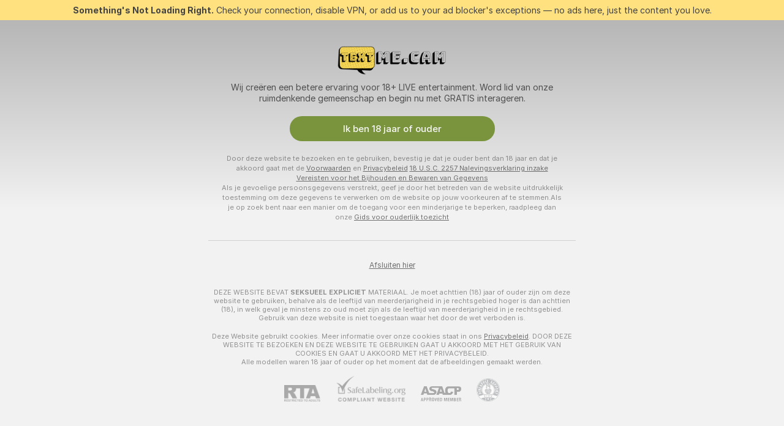

--- FILE ---
content_type: text/css
request_url: https://assets.striiiipst.com/assets/viewcam_light.79710d93e8a3ad2d.css
body_size: 10438
content:
.view-cam-model-tags{color:#8d8d8d;margin-bottom:40px}.view-cam-model-tags-title{font-weight:400;margin-bottom:20px;font-size:18px}.view-cam-model-tags-title .link{color:#4f4f4f}.view-cam-model-tags-specials{margin-top:20px}.view-cam-model-tags-group{margin-bottom:10px}.view-cam-model-tags-group-title{font-size:12px;margin:8px 12px 0 0}.view-cam-model-tags-group-title-mobile{font-size:12px;display:none;margin:0 0 10px}.view-cam-model-info{padding-top:20px}.view-cam-model-info .navigation-container{height:42px;overflow:hidden;padding:0}.view-cam-model-info .navigation{background-color:transparent;height:41px;margin-bottom:20px;margin-top:20px}.view-cam-model-info .navigation .visible-items{border-bottom:1px solid rgba(16,16,16,.2);flex:1}.view-cam-model-info .right-navigation-section{height:42px;margin:0 0 0 auto;padding-left:18px}.view-cam-model-info .close-icon-wrapper{align-items:center;background-color:#535353;border-radius:4px;display:flex;height:40px;justify-content:center;width:40px}.view-cam-model-info .close-icon-wrapper .icon{color:#fcfcfc;fill:currentColor;margin:0}.view-cam-model-info .close-icon-wrapper:hover .icon{color:#fff}.view-cam-model-info .visible-items .navbar-item{margin-bottom:-7px}.view-cam-model-info.isTheatreMode{display:none}.view-cam-model-info-navigation .nav-scrollable{height:auto}.viewcam-profile-menu-item{position:relative;text-decoration:none}.viewcam-profile-menu-item:active,.viewcam-profile-menu-item:hover,.viewcam-profile-menu-item:link,.viewcam-profile-menu-item:visited{text-decoration:none}.viewcam-profile-menu-item__avatar{border-color:#bfbfbf;left:0;position:absolute;top:50%;transform:translate(0,-50%);transition:border-color .15s linear;z-index:1}.viewcam-profile-menu-item__avatar:after{border:2px solid #303133;border-radius:100%;bottom:0;content:"";left:0;position:absolute;right:0;top:0}.viewcam-profile-menu-item__label{background-color:rgba(216,216,216,.23);border:0;border-radius:100px;color:#fff;cursor:pointer;display:flex;font-size:14px;font-weight:500;padding:6px 8px 6px 41px;transition:background-color .15s linear,border-color .15s linear}.viewcam-profile-menu-item__online-status{box-shadow:0 0 0 2px #303133;z-index:1}.viewcam-profile-menu-item:hover .viewcam-profile-menu-item__avatar{border-color:#fff}.viewcam-profile-menu-item:hover .viewcam-profile-menu-item__label{background-color:rgba(216,216,216,.4);color:#fff}.viewcam-profile-menu-item__icon{color:#f8f8f8;margin-left:4px;transition:color .15s linear,color .15s linear}.viewcam-profile-menu-item .viewcam-profile-menu-item__label.viewcam-profile-menu-item__label.viewcam-profile-menu-item__label{align-items:center}.view-cam-notification{align-items:center;background:rgba(255,255,255,.6);border-radius:4px;color:#424242;font-weight:400;min-height:55px;padding:.75rem 20px .75rem .75rem;position:relative;display:flex;flex-direction:row;font-size:14px}.view-cam-notification .view-cam-notification-content{margin:0 8px 0 0;flex:1;flex-basis:auto;flex-grow:1;flex-shrink:1;line-height:16px}.view-cam-notification .view-cam-notification-controls{flex:1;flex-basis:auto;flex-grow:0;flex-shrink:1}.view-cam-notification .view-cam-notification-controls .btn{margin:0;padding:0 14px}.view-cam-notification .view-cam-notification-closer{cursor:pointer;position:absolute;right:0;top:0;z-index:1;display:flex;flex-direction:row}.view-cam-notification .view-cam-notification-closer .icon{fill:rgba(0,0,0,0.4);height:10px;margin:0;width:10px}.view-cam-notification .view-cam-notification-closer:hover .icon{fill:rgba(0,0,0,0.8)}.view-cam-notification .view-cam-notification-closer-icon-wrapper{padding:.375rem;display:flex;flex-direction:row}.view-cam-notification .view-cam-notification-image{margin:0 8px 0 0}.view-cam-notification .view-cam-notification-image .avatar{height:36px;width:36px}.is-tablet .view-cam-notification{padding-right:16px}.is-tablet .view-cam-notification-closer{padding:10px 10px 0 0;right:-18px;top:-18px}.is-tablet .view-cam-notification-closer .icon{fill:#7d7d7d}.is-tablet .view-cam-notification-closer-icon-wrapper{background:#fff;border-radius:50%}.view-cam-notifications{margin:14px 14px 0 0;overflow:hidden;position:absolute;right:0;top:44px;width:330px;z-index:111}.view-cam-notifications .children-transition-enter{opacity:.01;transform:translate3d(100%,0,0)}.view-cam-notifications .children-transition-enter.children-transition-enter-active{opacity:1;transform:translate3d(0,0,0);transition:transform .5s ease-out,opacity .5s ease-out}.view-cam-notifications .children-transition-exit.children-transition-exit-active{opacity:.01;transition:opacity .5s ease-out}.is-tablet .view-cam-notifications{top:56px;width:308px}.ViewCamShutterWrapper\#CJ{align-items:center;display:flex;flex:1;flex-direction:column;height:100%;justify-content:center;position:relative;width:100%;z-index:106}.ViewCamShutterWrapper__stub\#XW{height:100%;left:0;overflow:hidden;position:absolute;top:0;width:100%}.ViewCamShutterWrapper__backdrop\#xP{height:calc(100% + 8px);left:-4px;position:absolute;top:-4px;width:calc(100% + 8px)}.ViewCamShutterWrapper__backdrop\#xP::after{content:"";height:100%;left:0;position:absolute;top:0;width:100%}.ViewCamShutterWrapper__backdrop\#xP.ViewCamShutterWrapper__soft\#no::after{background:rgba(0,0,0,.5)}.ViewCamShutterWrapper__backdrop\#xP.ViewCamShutterWrapper__flashlight\#Jh::after{background:radial-gradient(circle at 50% 45%,rgba(0,0,0,.65) 0%,#000 60%)}.ViewCamShutterWrapper__backdrop\#xP.ViewCamShutterWrapper__flashlight-2\#o_::after{background:#000;filter:brightness(.4) blur(45px);opacity:.75}.ViewCamShutterWrapper__backdrop\#xP.ViewCamShutterWrapper__default\#SQ::after{background:rgba(0,0,0,.65)}.ViewCamShutterWrapper__backdrop\#xP.ViewCamShutterWrapper__blur\#m1{background:#303133;filter:brightness(.35) blur(1px)}.ViewCamShutterWrapper__backdrop\#xP.ViewCamShutterWrapper__blur-2\#Tt{filter:blur(10px) brightness(.6);transform:scale(1.04)}.ViewCamShutterWrapper__poster\#HI{height:calc(100% - 8px);margin:4px;-o-object-fit:cover;object-fit:cover;position:absolute;width:calc(100% - 8px)}.ViewCamShutterWrapper__status\#ov{align-items:stretch;color:#f1f1f1;display:flex;flex:1;flex-direction:column;height:100%;justify-content:center;overflow:hidden;padding:20px;text-align:center;width:100%;z-index:106}.ViewCamAvp\#pp{z-index:107}.ViewCamAvp__status\#pP{padding:0}.ViewCamAvp__profile\#xT{width:100%}.ViewCamShutterNextModelButton\#m9{position:absolute;right:10px;top:10px;z-index:107}.ViewCamShutterNextModelButton\#m9 .ViewCamShutterNextModelButton__pageButton\#Zz{border-color:rgba(255,255,255,.4)}.ViewCamShutterNextModelButton\#m9 .ViewCamShutterNextModelButton__pageButton\#Zz .icon{fill:rgba(255,255,255,0.4)}.ElapsedShowTime\#lz{color:rgba(248,248,248,.6);font-size:14px;font-weight:500;letter-spacing:.2px;line-height:20px}.ElapsedShowTime__time\#hC{color:#fff}.ViewCamShutterButton\#fW{align-items:center;font-size:.813rem;font-weight:700;margin:0;display:flex;flex-direction:row}.ViewCamGroup\#kR{padding:20px 10px}.ViewCamGroup__wrapper\#KX{align-items:center;display:flex;flex:1;flex-direction:column;justify-content:center}.ViewCamGroup__title\#y1{color:rgba(255,255,255,.9);font-size:28px;font-weight:500;line-height:normal;margin-bottom:12px;text-align:center}.ViewCamGroup__titleAccent\#P1{color:#feb601}.ViewCamGroup__descriptionContainer\#hy{max-width:100%;padding-top:87px;position:relative;width:288px}.ViewCamGroup__description\#Z0{align-items:center;background:rgba(255,255,255,.15);border:2px solid #feb601;border-radius:20px;box-shadow:0 80px 120px 0 rgba(254,182,1,.3);display:flex;justify-content:center;margin-bottom:12px;padding:43px 30px 18px}.ViewCamGroup__descriptionAvatar\#ut{border-color:#2c2a24;border-width:6px!important;height:114px!important;position:absolute;top:0;width:114px!important}.ViewCamGroup__descriptionAvatar\#ut .live-badge{border:none;border-radius:6px;font-size:15px;font-weight:500;height:24px;line-height:24px;padding:0 6px}.ViewCamGroup__descriptionText\#Yj{color:rgba(255,255,255,.8);font-size:16px;font-style:normal;font-weight:500;line-height:140%;text-align:center}.ViewCamGroup__aboutShow\#WW{color:rgba(255,255,255,.6);font-feature-settings:"liga" off,"clig" off;font-size:14px;line-height:20px;max-width:100%;text-align:center;width:288px}.ViewCamGroup__divider\#Xz{background:#fff;height:1px;margin:8px 0;max-width:288px;opacity:.08;width:100%}.ViewCamGroup__timer\#hX{font-size:14px;letter-spacing:.2px;line-height:20px;margin-bottom:12px}.ViewCamGroup__joinButton\#ND{font-size:16px!important;height:48px;justify-content:center;max-width:100%;min-width:200px}.ViewCamGroup__joinButtonIcon\#TG{margin-right:8px}.ViewCamGroup__footer\#_3{align-items:center;display:flex;flex-direction:row;margin-top:6px;padding:0;display:flex;flex-direction:row}.ViewCamGroup__footerText\#FU{font-size:13px;font-weight:500;line-height:20px}.ViewCamGroup__footerText\#FU.ViewCamGroup__regular\#Bk{color:#f8f8f8;opacity:.6}.ViewCamGroup__footerText\#FU.ViewCamGroup__accent\#Np{color:#fff;font-weight:700}.ViewCamIdle__icon\#_M{height:100px;margin:0 auto 30px;width:100px}.ViewCamIdle__status\#sC{color:#fff;display:inline-block;font-size:24px;margin-bottom:10px;opacity:.8}.request-private-button .btn{background:#feb601;color:#101010;transition:90ms ease-in-out;border-width:0;font-weight:500;height:100%;margin:0;width:100%}.request-private-button .btn>.icon{fill:#101010;transition:90ms ease-in-out}.request-private-button .btn.focus,.request-private-button .btn:focus{background:#fbc932;color:#101010}.request-private-button .btn.focus>.icon,.request-private-button .btn:focus>.icon{fill:#101010}.request-private-button .btn.active,.request-private-button .btn:active{background:#fbc932;color:#101010}.request-private-button .btn.active>.icon,.request-private-button .btn:active>.icon{fill:#101010}.request-private-button .btn .btn-loader-overlay{background-color:#feb601;color:#101010}.request-private-button .btn.disabled{background-color:#90732b;color:#313131;opacity:1}.request-private-button.request-private-button--with-timer .btn.disabled{background-color:#2e2e2e}.request-private-button.request-private-button--with-timer .btn.disabled .request-private-button__timer{align-items:center;color:#feb601;display:flex;font-size:14px;font-weight:500;justify-content:center;line-height:17px;text-align:center}.request-private-button.request-private-button--with-timer .btn.disabled .request-private-button__timer .icon{fill:#feb601;margin-right:8px}.request-private-button.request-private-button--with-ended-timer .btn.disabled .request-private-button__timer{color:#db555d}.request-private-button.request-private-button--with-ended-timer .btn.disabled .request-private-button__timer .icon{fill:#db555d}.schedule-next-informer{color:#fff;margin:12px 0;text-align:center}.schedule-next-informer .icon-calendar{display:inline-block;fill:#fff;vertical-align:-2px}.schedule-next-informer__link{align-items:center;color:#b2e345;display:inline-flex;text-decoration:none!important}.schedule-next-informer__link .icon-chevron-right{display:inline-block;margin-left:6px}.schedule-next-informer__weekday .schedule-next-informer__weekday-short{display:none}.schedule-next-informer__weekday .schedule-next-informer__weekday-full{display:inline}.subscribe-switch-container{align-items:center;background:#474747;border-radius:12px;height:34px;justify-content:center;padding:10px 6px 10px 10px;display:flex;flex-direction:row}.subscribe-switch-container .subscribe-caption{color:#f7f7f7;font-size:13px;font-weight:500;line-height:20px;margin-left:9px}.subscribe-switch-container .icon-notifications-2{color:#f7f7f7}.subscribe-switch .switcher-label .icon{visibility:hidden}.subscribe-switch.switcher.medium{background-clip:padding-box;border:1px solid rgba(255,255,255,.2);display:inline-block;height:32px;margin:0;width:56px}.subscribe-switch.switcher.medium .switcher-label .icon{fill:#000;margin:0;width:14px}.subscribe-switch.switcher.medium .switcher-switch{background-color:#979797;box-shadow:0 2px 4px rgba(0,0,0,.2)}.subscribe-switch.switcher.medium.on .switcher-switch{background-color:#eaeaea}.subscribe-switch.switcher.medium.on .switcher-wrapper{transform:translateX(0)}.add-to-calendar-from-offline-view-cam__button{align-items:center;border:2px solid #5b5b5b;border-radius:12px;color:#f8f8f8;display:flex;height:34px;padding-left:7px;padding-right:7px}.add-to-calendar-from-offline-view-cam__button:hover{border:2px solid #9a9a9a;color:#fff}.add-to-calendar-from-offline-view-cam__button:hover .add-to-calendar-from-offline-view-cam__icon{transform:scale(1.2)}.add-to-calendar-from-offline-view-cam__text{margin-right:8px}.add-to-calendar-from-offline-view-cam__icon{color:#b2e345;transition:transform 150ms}.vc-status-offline{padding:16px}.vc-status-offline .offline-status,.vc-status-offline .offline-status.mobile-relative{align-self:center;display:inline-block;font-size:14px;margin-top:12px;max-width:536px;padding:0;position:relative;word-wrap:break-word;z-index:1}.vc-status-offline .offline-status.mobile-relative>.tooltip-inner,.vc-status-offline .offline-status>.tooltip-inner{background-color:#3b3b3b;border-radius:12px;color:#fff;font-size:14px;font-style:italic;font-weight:400;line-height:18px;max-width:100%;padding:12px;text-align:center}.vc-status-offline .offline-status.mobile-relative>.tooltip-inner .icon-megaphone-bold,.vc-status-offline .offline-status>.tooltip-inner .icon-megaphone-bold{fill:#fff;height:15px;margin-bottom:2px;margin-right:9px;width:15px}.vc-status-offline .offline-status-time{color:#f8f8f8;font-size:14px;margin-top:8px;opacity:.6}.vc-status-offline .private-and-start-chatting{display:flex;justify-content:center}.vc-status-offline .private-and-start-chatting-card{align-items:center;background:#474747;border-radius:12px;display:flex;flex:none;flex-direction:column;flex-grow:0;justify-content:center;left:0;margin-top:14px;order:0;padding:16px;position:static;top:0;width:260px}.vc-status-offline .private-and-start-chatting-card .private-and-start-chatting-title{color:#fff;font-size:17px;font-weight:500;line-height:22px;margin-bottom:16px;text-align:center}.vc-status-offline .private-and-start-chatting-card .private-and-start-chatting-body{color:#fff;font-size:14px;font-weight:400;line-height:18px;margin-bottom:16px;opacity:.8;text-align:center}.vc-status-offline .private-and-start-chatting-card.single{min-width:332px}.vc-status-offline .private-and-start-chatting-card.single .private-and-start-chatting-body,.vc-status-offline .private-and-start-chatting-card.single .private-and-start-chatting-title{margin-bottom:24px}.vc-status-offline .private-and-start-chatting-card+.private-and-start-chatting-card{margin-left:16px}.vc-status-offline .private-and-start-chatting-button{align-items:stretch;display:flex;flex-direction:column;margin-top:auto;min-width:167px}.vc-status-offline .private-and-start-chatting-button .btn{height:40px}.vc-status-offline .vc-status-offline-bottom{margin-top:22px}.vc-status-offline .vc-status-next-broadcast .schedule-next-informer{margin:0 0 12px}.vc-status-offline .vc-status-subscribe{display:flex;justify-content:center}.vc-status-offline .vc-status-avatar-container{align-items:center;display:flex;flex-direction:column;position:relative}.vc-status-offline .vc-status-avatar-container.avatar-hidden .availability-status{position:relative}.vc-status-offline .vc-status-avatar-container.avatar-hidden .vc-status-offline-avatar{display:none}.vc-status-offline .vc-status-offline-avatar{flex-shrink:0;height:90px;width:90px}.vc-status-offline .availability-status{align-items:center;border-radius:5px;bottom:0;box-shadow:0 0 22px rgba(0,0,0,.38);color:#101010;display:flex;font-size:11px;font-weight:700;height:22px;justify-content:center;line-height:14px;min-width:63px;padding:4px 8px;position:absolute;text-align:center;text-transform:uppercase;white-space:nowrap}.vc-status-offline .availability-status.available{background:#feb601}.vc-status-offline .availability-status.offline{background:#fff}.vc-status-offline .private-and-start-chatting-mobile-title{display:none}.vc-status-offline__button-divider{align-self:center;background:rgba(255,255,255,.4);height:15px;margin:0 16px;width:1px}.ViewCamShutterDescription\#jc{color:rgba(248,248,248,.8);font-size:14px;font-weight:400;letter-spacing:-.1px;line-height:22px;margin-top:20px;max-width:80%;padding:10px 0 0;position:relative}.ViewCamShutterDescription\#jc::before{border-top:1px solid rgba(255,255,255,.26);content:"";left:30%;position:absolute;right:30%;top:0}.ViewCamShutterHint\#OH{align-items:center;background:#222;color:rgba(255,255,255,.6);font-size:11px;font-weight:400;justify-content:center;padding:16px 28px;display:flex;flex-direction:row}.ViewCamShutterHint\#OH .ViewCamShutterHint__iconBox\#YF{display:flex;margin:0 10px 0 0}.ViewCamShutterHint\#OH .ViewCamShutterHint__icon\#g2{fill:rgba(255,255,255,0.4);height:24px;margin:0;width:27px}.ViewCamShutterHint\#OH .ViewCamShutterHint__text\#lB{text-align:center}.ViewCamShutterIcon\#Gv{color:#f8f8f8;height:48px;width:48px}.ViewCamShutterTitle\#eU{color:#f8f8f8;font-size:18px;font-weight:400;max-width:90%;padding:10px 0 0}.ViewCamP2p\#pP{background-color:#f4f4f5}.ViewCamP2p__shutter\#cn{padding:0}.ViewCamP2p__body\#qW{align-items:center;display:flex;flex:1;flex-direction:column;justify-content:center}.ViewCamP2p__footer\#ml{margin:0}.ViewCamPrivate\#IX{padding:0}.ViewCamPrivate__body\#FT{align-items:center;display:flex;flex:1;flex-direction:column;justify-content:center}.ViewCamPrivate__controls\#dq{display:flex;flex-direction:column;margin-top:20px}.ViewCamPrivate__spyBtnIcon\#DN{display:none;margin-right:8px}.ViewCamPrivate__spyBtnDescription\#Da{font-size:13px;font-weight:700;line-height:normal;margin-top:10px}.ViewCamPrivate__spyBtnDescription\#Da .ViewCamPrivate__green\#X2{color:#bbe14f}.ViewCamPrivate__footer\#_u{margin:0}.ViewCamPublic\#RU{z-index:-1}.ViewCamPublic__unsupportedPlayer\#pJ{align-items:center;display:flex;justify-content:center;overflow:hidden;padding:20px;text-align:center;z-index:106;bottom:0;left:0;position:absolute;right:0;top:0;display:flex;flex-direction:column}.ViewCamPublic__unsupportedPlayer\#pJ .ViewCamPublic__unsupportedPlayerIcon\#w3{color:#f14b57;height:80px;width:80px}.ViewCamPublic__unsupportedPlayer\#pJ .ViewCamPublic__unsupportedPlayerText\#Pa{background-color:#3b3b3b;border-radius:12px;color:#fff;font-size:18px;line-height:25.2px;margin-top:30px;max-width:440px;padding:20px;text-align:center}.button-pointer__outer{border-bottom:10px solid #fff;border-left:10px solid transparent;border-right:10px solid transparent;bottom:-1px;height:0;position:absolute;width:0}.button-pointer__inner{border-bottom:8px solid #fff;border-left:8px solid transparent;border-right:8px solid transparent;bottom:-10px;height:0;left:-8px;position:absolute;width:0}.subscriptions-control-panel{overflow-y:hidden}.subscriptions-control-panel.closed{height:0}.subscriptions-control-panel__icons-panel{align-items:stretch;display:flex;height:80px;justify-content:stretch;padding:0 16px}.subscriptions-control-panel .subscriptions-control-panel__button{align-items:center;display:flex;flex:5;flex-direction:column;justify-content:center}.subscriptions-control-panel.with-three-button .subscriptions-control-panel__button:nth-child(2){flex:4}.subscriptions-control-panel__icon{height:22px;margin-right:0;width:22px}.subscriptions-control-panel .subscriptions-control-panel__favorited-button{margin-top:12px}.subscriptions-control-panel__favorited-icon{color:#fd4967}.subscriptions-control-panel__button-label{margin-top:6px;font-size:12px;font-weight:700;letter-spacing:normal;line-height:normal}.subscriptions-control-panel__button-info{font-size:10px;font-weight:500;letter-spacing:normal;line-height:12px;opacity:.7}.subscriptions-control-panel__following-button{position:relative}.subscriptions-control-panel__notifications-tooltip{border-top:1px solid #fff}.subscriptions-control-panel__icons-divider{background-color:rgba(79,79,79,.1);margin:14px 0;width:2px}.subscriptions-control-panel--subscribed .subscriptions-control-panel__icon{color:#9fbe4a}.subscriptions-control-toggle.subscriptions-control-toggle{background-color:#eee;border-radius:50%;height:40px;width:40px}.subscriptions-control-toggle__icon{color:#4f4f4f;fill:currentColor;margin:0 0 1px;transform:rotate(-90deg)}.subscriptions-control-toggle__icon.closed{margin:0;transform:rotate(90deg)}.favorited-count{background-color:#dcdcdd;color:#000;cursor:default;font-size:14px;font-weight:500;height:40px;line-height:40px;margin-left:13px;opacity:.8;padding:0 13px;position:relative;transition:opacity .7s;border-radius:4px}.favorited-count::after{background-color:inherit;content:" ";height:8px;left:-4px;position:absolute;top:40%;transform:rotate(45deg);width:8px}.add-to-favorite-control{align-items:center;margin-right:auto;position:relative;display:flex;flex-direction:row;flex:1;flex-basis:auto;flex-grow:0;flex-shrink:0}.add-to-favorite-control--disabled{cursor:default;opacity:.33;pointer-events:none}.add-to-favorite-control__toggle{align-items:center;background-color:rgba(255,255,255,.9);border-radius:50%;height:40px;justify-content:center;transition:background-color 150ms;width:40px;display:flex;flex-direction:row}.add-to-favorite-control__toggle:disabled{cursor:default}.add-to-favorite-control__toggle:not([disabled]):hover{opacity:.7}.add-to-favorite-control__toggle-new{background-color:rgba(255,255,255,.9)}.add-to-favorite-control__delimiter{border-right:1px solid rgba(16,16,16,.3);display:block;height:14px;margin:0 10px;width:1px}.add-to-favorite-control__counter{opacity:.8}.add-to-favorite-control__favorite-icon{color:#000;flex-shrink:0;height:22px;margin:2px 0 0;transition:color 150ms;width:22px}.add-to-favorite-control__favorite-icon-new{display:block!important}.add-to-favorite-control .add-to-favorite-control__favorite-icon--mobile{color:#fff;height:20px;width:20px}.add-to-favorite-control__heart-full{background-image:url(interaction/features/viewcam/components/ui/ViewCam/ViewCamFavoriteToggle/SubscriptionsControlButtonGroup/images/favorite-sc.svg);background-size:cover;display:flex;height:19px;width:22px}.add-to-favorite-control.animated .add-to-favorite-control__favorite-icon{color:#fd4967}.add-to-favorite-control.animated .add-to-favorite-control__toggle{background-color:transparent}.add-to-favorite-control.animated .add-to-favorite-control__favorited-count{opacity:0}.broken-heart-button{display:flex}.broken-heart-button.hoverable:hover .broken-heart-button__left-icon{opacity:.8;transform:translateX(-2px)}.broken-heart-button.hoverable:hover .broken-heart-button__right-icon{opacity:.8;transform:translateX(2px)}.broken-heart-button.animated .broken-heart-button__left-icon,.broken-heart-button.hoverable.animated .broken-heart-button__left-icon{opacity:.3;transform:translateX(-6px)}.broken-heart-button.animated .broken-heart-button__right-icon,.broken-heart-button.hoverable.animated .broken-heart-button__right-icon{opacity:.3;transform:translateX(8px)}.broken-heart-button__left-icon{background-color:#fd4967;background-position:center;background-size:contain;height:18px;opacity:1;transition:transform .2s,background-color .2s,opacity .2s;width:13px;margin-right:-2px;-webkit-mask-image:url(interaction/features/viewcam/components/ui/ViewCam/ViewCamFavoriteToggle/SubscriptionsControlButtonGroup/images/broken-heart-left.svg);mask-image:url(interaction/features/viewcam/components/ui/ViewCam/ViewCamFavoriteToggle/SubscriptionsControlButtonGroup/images/broken-heart-left.svg)}.broken-heart-button__right-icon{background-color:#fd4967;background-position:center;background-size:contain;height:18px;opacity:1;transition:transform .2s,background-color .2s,opacity .2s;width:13px;margin-left:-3px;-webkit-mask-image:url(interaction/features/viewcam/components/ui/ViewCam/ViewCamFavoriteToggle/SubscriptionsControlButtonGroup/images/broken-heart-right.svg);mask-image:url(interaction/features/viewcam/components/ui/ViewCam/ViewCamFavoriteToggle/SubscriptionsControlButtonGroup/images/broken-heart-right.svg)}.subscriptions-control-button-group{align-items:center;background-color:#e1e1e2;border-radius:90px;display:flex;padding:10px 13px 8px 10px;transition:width 250ms,background-color 250ms,opacity .2s .1s}.subscriptions-control-button-group.animated{background-color:transparent;opacity:0}.subscriptions-control-button-group__counter{font-size:14px;font-weight:500;letter-spacing:normal;color:#000;line-height:1em;margin-left:10px;opacity:.8}.subscriptions-control-button-group__divider{align-self:stretch;background-color:#c4c4c4;margin:0 10px;opacity:.4;width:1px}.subscriptions-control-button-group__notification-button{color:#939393}.subscriptions-control-button-group__notification-button:hover{color:rgba(147,147,147,.6)}.subscriptions-control-button-group__notification-icon{color:inherit;height:20px;margin:0;width:20px}.subscriptions-control-button-group__notification-icon:hover{color:inherit}.subscriptions-control-button-group__notification-icon.icon-notifications-off-2{margin-left:1px;margin-right:-1px}.broken-heart-icons-preloader{visibility:hidden}.broken-heart-icons-preloader:before{content:"";-webkit-mask-image:url(interaction/features/viewcam/components/ui/ViewCam/ViewCamFavoriteToggle/SubscriptionsControlButtonGroup/images/broken-heart-left.svg);mask-image:url(interaction/features/viewcam/components/ui/ViewCam/ViewCamFavoriteToggle/SubscriptionsControlButtonGroup/images/broken-heart-left.svg)}.broken-heart-icons-preloader:after{content:"";-webkit-mask-image:url(interaction/features/viewcam/components/ui/ViewCam/ViewCamFavoriteToggle/SubscriptionsControlButtonGroup/images/broken-heart-right.svg);mask-image:url(interaction/features/viewcam/components/ui/ViewCam/ViewCamFavoriteToggle/SubscriptionsControlButtonGroup/images/broken-heart-right.svg)}.favorite-control{display:flex;flex:1;margin-right:8px}.one-click-recharge-wrapper{align-items:center;background-color:#f4f4f5;height:100%;justify-content:space-between;left:0;opacity:1;padding:22px 16px;position:absolute;top:0;width:100%;z-index:1;display:flex;flex-direction:row}.one-click-recharge-wrapper.one-click-recharge-wrapper-exit{opacity:0;transition:1s ease-in-out}.one-click-recharge-wrapper.one-click-recharge-wrapper-exit .btn{pointer-events:none}.one-click-recharge-wrapper.one-click-recharge-wrapper-processing .one-click-recharge-layer-left{justify-content:center;padding-left:40px}.one-click-recharge-wrapper.one-click-recharge-wrapper-processing .one-click-recharge-title{font-size:14px}.one-click-recharge-wrapper .highlighted-brand{color:#bc4848}.one-click-recharge-wrapper .highlighted-pale{opacity:.6}.one-click-recharge-wrapper .highlighted-green{color:#7dd239}.one-click-recharge-wrapper .highlighted-red{color:#bc4848}.one-click-recharge-layer-left{align-items:center;width:100%;display:flex;flex-direction:row;flex:1;flex-basis:auto;flex-grow:0;flex-shrink:1}.one-click-recharge-layer-left.centered{justify-content:center}.one-click-recharge-layer-right{align-items:center;margin-left:16px;display:flex;flex-direction:row;flex:1;flex-basis:auto;flex-grow:0;flex-shrink:0}.one-click-recharge-layer-right .btn{height:40px;margin:0;line-height:40px}.one-click-recharge-layer-right .btn.one-click-recharge-close-btn{border:none;line-height:initial;margin-left:16px;padding:0!important;background:0 0;color:rgba(0,0,0,.4);transition:90ms ease-in-out}.one-click-recharge-layer-right .btn.one-click-recharge-close-btn>.icon{fill:rgba(0,0,0,0.4);transition:90ms ease-in-out}.one-click-recharge-layer-right .btn.one-click-recharge-close-btn.focus,.one-click-recharge-layer-right .btn.one-click-recharge-close-btn:focus{background:0 0;color:rgba(0,0,0,.8)}.one-click-recharge-layer-right .btn.one-click-recharge-close-btn.focus>.icon,.one-click-recharge-layer-right .btn.one-click-recharge-close-btn:focus>.icon{fill:rgba(0,0,0,0.8)}.one-click-recharge-layer-right .btn.one-click-recharge-close-btn.active,.one-click-recharge-layer-right .btn.one-click-recharge-close-btn:active{background:0 0;color:rgba(0,0,0,.8)}.one-click-recharge-layer-right .btn.one-click-recharge-close-btn.active>.icon,.one-click-recharge-layer-right .btn.one-click-recharge-close-btn:active>.icon{fill:rgba(0,0,0,0.8)}.one-click-recharge-layer-right .btn.one-click-recharge-close-btn .btn-loader-overlay{background-color:transparent;color:rgba(0,0,0,.4)}.one-click-recharge-layer-right .btn.one-click-recharge-close-btn .icon{height:20px;margin:0;width:20px}.with-new-send-tip .one-click-recharge-layer-right .btn{height:36px;line-height:36px}.with-new-send-tip .one-click-recharge-layer-right .one-click-recharge-alternative-action{margin-top:2px}.one-click-recharge-alternative-action{cursor:pointer;font-weight:400;margin-top:6px;opacity:.6;text-align:center;text-decoration:underline;font-size:12px;transition:120ms ease-in-out}.one-click-recharge-alternative-action:hover{opacity:1}.one-click-recharge-icon{height:40px;margin-right:15px;width:40px;flex:1;flex-basis:auto;flex-grow:0;flex-shrink:0}.one-click-recharge-loader{margin-right:12px!important}.one-click-recharge-loader .sector-circle{border-color:#757575 #757575 transparent!important;border-width:3px!important}.one-click-recharge-title{font-weight:400;font-size:16px;line-height:20px}.one-click-recharge-description{font-weight:400;margin-top:4px;opacity:.6;font-size:12px}.view-cam-controls{align-items:center;background-color:#f4f4f5;box-shadow:0 1px 2px rgba(0,0,0,.1);justify-content:space-between;position:relative;display:flex;flex-direction:column}.view-cam-controls__personal-offer-tooltip{display:flex;flex-direction:column;font-size:13px;text-align:center;width:270px}.view-cam-controls__private-btn--chevron{margin-left:4px}.view-cam-controls__private-btn-actual-price{margin:0 4px 0 8px;opacity:.4}.view-cam-controls__private-btn-actual-price:before{background-color:currentColor}.view-cam-controls .view-cam-controls__private-btn--with-discount{padding-left:20px;padding-right:20px}.view-cam-controls__private-btn-price{white-space:nowrap}.view-cam-controls__end-cam2cam{fill:#af262f}.view-cam-controls__disabled-discount-icon{filter:brightness(.4)}.view-cam-controls .view-cam-controls-status{align-items:center;background-color:rgba(255,255,255,.1);color:rgba(79,79,79,.9);justify-content:center;padding:6px 20px;width:100%;display:flex;flex-direction:row;line-height:24px;font-size:11px}.view-cam-controls .view-cam-controls-toolbox{display:flex;flex-direction:row}.view-cam-controls .view-cam-controls-toolbox .view-cam-controls-btn:first-child{margin-left:0}.view-cam-controls .view-cam-controls-wrapper{align-items:center;justify-content:space-between;min-height:50px;padding:10px 12px;position:relative;width:100%;display:flex;flex-direction:row}.view-cam-controls .view-cam-controls-wrapper__center,.view-cam-controls .view-cam-controls-wrapper__left,.view-cam-controls .view-cam-controls-wrapper__right{display:flex;flex-basis:0;flex-grow:1}.view-cam-controls .view-cam-controls-wrapper__left{justify-content:flex-start}.view-cam-controls .view-cam-controls-wrapper__center{justify-content:center}.view-cam-controls .view-cam-controls-wrapper__right{justify-content:flex-end}.view-cam-controls .view-cam-controls-wrapper .a11y-button,.view-cam-controls .view-cam-controls-wrapper .btn{white-space:nowrap}.view-cam-controls__btn-wrapper{position:relative}.view-cam-controls.with-new-send-tip .view-cam-controls-wrapper{height:60px}.view-cam-controls .view-cam-buttons-wrapper{align-items:center;justify-content:flex-start;display:flex;flex-direction:row}.view-cam-controls .view-cam-buttons-wrapper .private-show-timer{font-variant-numeric:tabular-nums}.view-cam-controls .view-cam-buttons-wrapper>*{margin-left:18px}.view-cam-controls .view-cam-buttons-wrapper .chat-actions{height:40px;margin:0;width:40px}.view-cam-controls .proposal-controls-block{align-items:center;display:flex;flex-flow:row nowrap;white-space:nowrap}.view-cam-controls .notifications-tooltip-content.mobile+.view-cam-controls-wrapper{display:none}.view-cam-controls-btn{align-items:center;box-sizing:border-box;display:inline-flex;flex-shrink:0;font-size:15px;font-weight:500;line-height:40px;margin:0;max-height:40px;padding-left:16px;padding-right:16px;white-space:break-spaces;word-break:normal}.view-cam-controls-btn.btn-default-outline{border-width:2px}.view-cam-controls-btn__stop-spy{display:none}.view-cam-controls .proposal{align-items:center;box-sizing:border-box;color:#4f4f4f;display:inline-block;line-height:42px;opacity:.8;padding-right:20px;vertical-align:top;font-size:11px;display:flex;flex-direction:row}.view-cam-controls .proposal .loader{display:inline-block;margin-right:20px;vertical-align:-6px}.view-cam-controls .proposal-cancel{align-items:center;background-color:transparent;border-radius:50%;cursor:pointer;height:36px;justify-content:center;opacity:.7;width:36px;display:flex;flex-direction:row}.view-cam-controls .proposal-cancel .icon{fill:#4f4f4f;height:16px;margin:0;width:16px}.view-cam-controls .proposal-cancel:hover{background-color:rgba(24,24,24,.3)}.view-cam-controls .icon.icon-envelope-bubble,.view-cam-controls .icon.icon-gift{height:18px;width:18px}.view-cam-controls .send-pm-mobile{background-color:rgba(47,47,47,.8);opacity:.8;padding:0 11px}.view-cam-controls .send-pm-mobile .icon-envelope-bubble{fill:rgba(255,255,255,0.6);margin:0}.view-cam-controls .icon-gift{opacity:.6}.view-cam-controls .btn-apply-alter{background:#c5d448;color:#000;transition:90ms ease-in-out}.view-cam-controls .btn-apply-alter>.icon{fill:black;transition:90ms ease-in-out}.view-cam-controls .btn-apply-alter.focus,.view-cam-controls .btn-apply-alter:focus{background:#c5d448;color:#000}.view-cam-controls .btn-apply-alter.focus>.icon,.view-cam-controls .btn-apply-alter:focus>.icon{fill:black}.view-cam-controls .btn-apply-alter.active,.view-cam-controls .btn-apply-alter:active{background:#c5d448;color:#000}.view-cam-controls .btn-apply-alter.active>.icon,.view-cam-controls .btn-apply-alter:active>.icon{fill:black}.view-cam-controls .btn-apply-alter .btn-loader-overlay{background-color:#c5d448;color:#000}.view-cam-controls .group-show-btn{align-items:center;border-color:#000;border-width:2px;font-size:13px;margin-left:0;white-space:nowrap;overflow:unset!important;display:flex;flex-direction:row}.view-cam-controls .group-show-btn .icon{fill:#fff!important;transition:none;width:26px}.view-cam-controls .group-show-btn .icon.icon-ticket{height:18px}.view-cam-controls .group-show-btn .pale,.view-cam-controls .group-show-btn .private-show-timer{opacity:.6}.view-cam-controls .group-show-btn:active,.view-cam-controls .group-show-btn:focus{background-color:transparent}.view-cam-controls .group-show-btn:hover{background-color:#000;border-color:transparent;color:#fff!important}.view-cam-controls .group-show-btn__dropdownContent{border-radius:8px}.view-cam-controls .group-show-btn__dropdownContent .ticket-show-announce-join{background:rgba(255,255,255,.8);color:#000}.view-cam-controls .group-show-btn__dropdownContent .ticket-show-announce-join:hover{background:rgba(255,255,255,.6);color:#000}.view-cam-controls .group-show-btn.group-show-btn--new{background-color:#feb601;border-color:transparent;border-width:2px;color:#101010;font-size:15px;font-weight:700;padding-left:12px;transition:none}.view-cam-controls .group-show-btn.group-show-btn--new .pale,.view-cam-controls .group-show-btn.group-show-btn--new .private-show-timer{opacity:1}.view-cam-controls .group-show-btn.group-show-btn--new .private-show-timer{color:#101010}.view-cam-controls .group-show-btn.group-show-btn--new .icon{color:#101010;display:block;height:20px!important;margin-right:8px;width:20px!important}.view-cam-controls .group-show-btn.group-show-btn--new:active,.view-cam-controls .group-show-btn.group-show-btn--new:hover{background-color:#fbc932;color:#101010!important}.view-cam-controls .group-show-btn.group-show-btn--purchased{background:0 0;border:2px solid #feb601;color:#101010}.view-cam-controls .group-show-btn.group-show-btn--purchased .icon{color:#f4a100;fill:rgb(244,161,0)!important}.view-cam-controls .group-show-btn.group-show-btn--purchased .private-show-timer{color:#f4a100}.view-cam-controls .group-show-btn.group-show-btn--purchased:active,.view-cam-controls .group-show-btn.group-show-btn--purchased:hover{background-color:#fbc932;border:2px solid transparent;color:#101010!important}.view-cam-controls .group-show-btn.group-show-btn--purchased:active .icon,.view-cam-controls .group-show-btn.group-show-btn--purchased:hover .icon{color:#101010;fill:rgb(16,16,16)!important}.view-cam-controls .group-show-btn.group-show-btn--purchased:active .private-show-timer,.view-cam-controls .group-show-btn.group-show-btn--purchased:hover .private-show-timer{color:#101010}.view-cam-controls .group-show-dropdown-mobile .dropdown-content{border-radius:0;padding:20px}.view-cam-controls .group-show-dropdown-mobile .dropdown-content:after{border-width:6px;left:80%;transform:translate(-50%,-6px) rotate(45deg)}.view-cam-controls .group-show-dropdown-mobile--new{padding:0!important}.view-cam-controls .group-show-dropdown-xhl .dropdown-content{background-color:#fff;box-shadow:0 1px 0 rgba(79,79,79,.4);color:#4f4f4f}.view-cam-controls .group-show-dropdown-xhl .dropdown-content .group-show-announce-rate{color:#4f4f4f}.view-cam-controls .group-show-dropdown-xhl .dropdown-content .group-show-announce-head{border-bottom:1px solid rgba(140,140,140,.4)}.view-cam-controls .group-show-dropdown-xhl .dropdown-content:after{border-color:#fff transparent transparent #fff}.view-cam-controls .button-text-short,.view-cam-controls .button-text-xs-short,.view-cam-controls .button-text-xxs-short{display:none}.view-cam-controls .button-text{display:inline}.view-cam-controls__private-tip-button{font-weight:500!important}.view-cam-controls:not(.with-new-send-tip) .view-cam-controls-btn{font-size:15px;line-height:42px;max-height:42px}.view-cam-controls:not(.with-new-send-tip) .view-cam-controls__private-btn{border-width:1px}.view-cam-controls:not(.with-new-send-tip) .view-cam-controls__pm-btn{font-size:13px}.view-cam-controls:not(.with-new-send-tip) .view-cam-controls__end-cam2cam,.view-cam-controls:not(.with-new-send-tip) .view-cam-controls__private-tip{font-size:13px;line-height:30px;max-height:36px}.view-cam-controls:not(.with-new-send-tip) .view-cam-controls__stop-spy{font-size:15px;line-height:30px;max-height:36px}.view-cam-controls:not(.with-new-send-tip) .btn-default-outline{border-width:1px}.view-cam-controls:not(.with-new-send-tip) .view-cam-controls-wrapper{padding:15px 20px}.view-cam-controls:not(.with-new-send-tip) .group-show-btn{font-size:13px}.play-button{background:rgba(0,0,0,.5);border-radius:33px;color:#fff;cursor:pointer;font-weight:700;letter-spacing:2px;line-height:65px;margin:0;padding:0 70px 0 50px;pointer-events:auto;text-transform:uppercase;z-index:110;left:50%;position:absolute;top:50%;transform:translate(-50%,-50%);font-size:20px;transition:120ms ease-in-out}.play-button:hover{background:rgba(0,0,0,.4)}.play-button::before{background:#88fb3b;border-radius:50%;box-shadow:0 0 14px #52f414;content:"";display:inline-block;height:15px;left:23px;position:absolute;top:25px;width:15px}.play-button .icon-play-3{fill:#fff;height:29px;margin:0;position:absolute;right:23px;top:18px;width:25px}#lvs-control-panel #main-panel-horizontal,#lvs-control-panel #minify-panel,#lvs-control-panel #minify-panel-horizontal{z-index:inherit}.help-tooltip{border:1px solid #8d8d8d;border-radius:50%;color:#8d8d8d;cursor:default;display:inline-block;flex-shrink:0;height:16px;line-height:15px;text-align:center;width:16px;font-size:10px}.help-tooltip:hover{background-color:#474747;border-color:#474747;color:#fff}.Watermark\#gY{background:right center/contain no-repeat;bottom:0;height:28px;margin:10px;opacity:.7;pointer-events:none;position:absolute;right:0;width:130px;z-index:102}.video-element-wrapper{height:100%}.video-element-wrapper--loading canvas{opacity:0}.video-element-wrapper--canvas{align-items:center}.video-element-wrapper__first-frame{height:100%;left:0;-o-object-fit:contain;object-fit:contain;opacity:0;position:absolute;top:0;transition:opacity .5s;width:100%}.video-element-wrapper--show-first-frame .video-element-wrapper__first-frame{opacity:1}.video-element-wrapper .video-element{opacity:0;transition:opacity .5s}.video-element-wrapper--played .video-element{opacity:1}.video-element-wrapper canvas,.video-element-wrapper video{background:0 0;height:100%;position:relative;width:100%}.video-element-wrapper canvas{display:block}.video-element-wrapper video.video-hidden{opacity:0!important;position:absolute!important}.video-element-wrapper video::-webkit-media-controls{opacity:0}.video-element-wrapper video::-webkit-media-controls-mute-button{display:none!important}.video-element-wrapper video::-webkit-media-controls-timeline{display:none!important}.video-element-wrapper video::-webkit-media-controls-current-time-display{display:none!important}.video-element-wrapper video::-webkit-media-controls-enclosure{display:none!important}.video-element-wrapper video::-webkit-media-controls-play-button{display:none!important}.video-element-wrapper video::-webkit-media-controls-volume-slider{display:none!important}.my-video{min-height:500px;min-width:500px;position:absolute;z-index:100}.my-video video{min-height:500px}.player-wrapper video{-o-object-fit:contain;object-fit:contain}.player-wrapper--loading canvas{opacity:0}.player-wrapper.player.player-type-hls,.player-wrapper.player.player-type-mse,.player-wrapper.player.player-type-webrtc{position:absolute}.player-wrapper.fullscreen{height:100%;left:0;position:fixed!important;top:0;width:100%;z-index:400}.player-wrapper.fullscreen .content{background:#000}.player-wrapper.fullscreen .content>.snapshot-player{flex-direction:row;height:100%;justify-content:center;display:flex;flex-direction:row}.player-wrapper.fullscreen .content>.snapshot-player .canvas-wrapper{flex:1 1 auto;height:auto!important;justify-content:center;margin:auto}.player-wrapper.fullscreen .content>.snapshot-player .canvas-container{align-content:center;justify-content:center;position:relative;display:flex;flex-direction:row}.player-wrapper.fullscreen .content>.snapshot-player canvas{border-radius:0;max-height:100vh;max-width:133.3333333333vh;position:relative}.player-wrapper.fullscreen .content .poster{opacity:.25}.player-wrapper.fullscreen .controls .btn-fullscreen{display:block}.video-element-wrapper-blur{background-size:0 0;overflow:hidden;pointer-events:none;bottom:0;left:0;position:absolute;right:0;top:0}.video-element-wrapper-blur.with-blur .image-background,.video-element-wrapper-blur.with-blur .image-background-transition,.video-element-wrapper-blur.with-blur:before{background-image:inherit;background-position:center;background-repeat:no-repeat;background-size:cover;filter:blur(10px) brightness(.6);transform:scale(1.04);transform-origin:center;bottom:0;left:0;position:absolute;right:0;top:0}.video-element-wrapper-blur.with-blur:before{content:""}.video-element-wrapper-blur.with-poster:after{background-image:inherit;background-position:center;background-repeat:no-repeat;background-size:contain;bottom:0;content:"";left:0;position:absolute;right:0;top:0}.player__player-controls{height:100%;left:0;position:absolute;top:0;width:100%}.player .loader{z-index:102}.player .content{height:100%}.player .content .mse-player canvas:not(.local),.player .content .mse-player object:not(.local),.player .content .mse-player video:not(.local),.player .content .snapshot-player canvas:not(.local),.player .content .snapshot-player object:not(.local),.player .content .snapshot-player video:not(.local),.player .content .web-rtc-player canvas:not(.local),.player .content .web-rtc-player object:not(.local),.player .content .web-rtc-player video:not(.local){height:100%;position:absolute;width:100%;z-index:100}.player .content .mse-player #middleView-nano-player{display:none}.player .content .mse-player,.player .content .mse-player .mse-player-video-wrapper,.player .content .snapshot-player,.player .content .web-rtc-player{height:100%;width:100%}.player .content .mse-player .video-element-wrapper,.player .content .snapshot-player .video-element-wrapper,.player .content .web-rtc-player .video-element-wrapper{height:100%;overflow:hidden;position:relative;width:100%}.player .content .mse-player canvas,.player .content .snapshot-player canvas,.player .content .web-rtc-player canvas{border-bottom-right-radius:3px;border-top-right-radius:3px}.player .content>.snapshot-player{flex-direction:row;height:100%;justify-content:center;flex:1;flex-basis:auto;flex-grow:1;flex-shrink:0;display:flex;flex-direction:row}.player .content>.snapshot-player .canvas-wrapper{height:100%;justify-content:center;margin:auto;position:relative;width:100%;flex:1;flex-basis:auto;flex-grow:1;flex-shrink:0}.player .content>.snapshot-player .canvas-container{align-content:center;height:100%;justify-content:center;position:relative;width:100%;display:flex;flex-direction:row}.player .content>.snapshot-player canvas{border-radius:0;height:100%;position:relative}.player .content .poster{background-position:center;background-repeat:no-repeat;background-size:contain;bottom:0;left:0;position:absolute;right:0;top:0;z-index:100}.hd .player-wrapper.fullscreen .content>.snapshot-player canvas{max-width:179.9856011519vh}.hd .player .web-rtc-player .web-rtc-video-wrapper{padding:0;flex:1;flex-basis:30%;flex-grow:1;flex-shrink:1}html.ios-fullscreen,html.ios-fullscreen body{height:100%;overflow:auto;-webkit-overflow-scrolling:auto;width:100%}html.ios-fullscreen div#body .main-layout{height:0;min-height:0;overflow:hidden}.ViewCamPlayerLoader__floatingLoader\#bt{animation:ViewCamPlayerLoader__spin\#U0 1s infinite linear;background:radial-gradient(farthest-side,#fff 94%,rgba(0,0,0,0)) top/4px 4px no-repeat,conic-gradient(rgba(0,0,0,0) 30%,#fff);border-radius:50%;height:34px;left:calc(50% - 17px);-webkit-mask:radial-gradient(farthest-side,rgba(0,0,0,0) calc(100% - 4px),#000 0);position:absolute;top:calc(50% - 17px);width:34px;z-index:100}@keyframes ViewCamPlayerLoader__spin\#U0{100%{transform:rotate(1turn)}}.player-error-boundary{align-items:center;display:flex;height:100%;justify-content:center;position:absolute;width:100%}.player-error-boundary__bg{background:rgba(255,255,255,.7);border-radius:12px;display:grid;grid-row-gap:12px;grid-template-columns:1fr;padding:24px 32px;text-align:center}.player-error-boundary__description{font-size:18px;line-height:25px}.player-error-boundary__action .btn{margin:0}.ViewCamPlayerFloatingAvpShutter\#VD{position:absolute!important;top:0!important;left:0!important;background:rgba(0,0,0,.1);border:2px solid rgba(248,248,248,.1);align-items:center;border-radius:12px;display:flex;flex-direction:column;aspect-ratio:1;aspect-ratio:var(--aspect-ratio,1);height:auto;height:var(--aspect-ratio-height,auto);min-height:150px;overflow:hidden;width:100%;width:var(--aspect-ratio-width,100%);padding:8px}.ViewCamPlayerFloatingAvpShutter__controls\#xz{display:flex;justify-content:space-between;width:100%}.ViewCamPlayerFloatingAvpShutter__live\#oC{background:linear-gradient(0deg,red 0%,red 100%),#1e9b4b;border-radius:4px;color:#f8f8f8;display:inline-block;font-size:11px;font-style:normal;font-weight:700;height:16px;line-height:16px;padding:0 4px;text-transform:uppercase;z-index:1}.ViewCamPlayerFloatingAvpShutter__viewers\#J3{font-size:12px;font-weight:500;line-height:16px;display:flex;align-items:center;color:#f8f8f8}.ViewCamPlayerFloatingAvpShutter__viewersIcon\#IZ{margin-right:4px}.ViewCamPlayerFloatingAvpShutter__content\#TZ{flex:1;display:flex;flex-direction:column;align-items:center;justify-content:center;text-align:center;font-size:14px;font-weight:700;line-height:20px;color:#f8f8f8}.ViewCamPlayerFloatingAvpShutter__icon\#b1{width:16px;height:16px;position:relative;bottom:2px}.ViewCamPlayerFloatingAvpShutter__button\#cE{background:#3182ed;color:#fff;margin-top:12px;padding:6px 24px;border-radius:32px;font-size:14px;font-weight:700;line-height:20px}.ViewCamPlayerFloatingAvpShutter__button\#cE:active,.ViewCamPlayerFloatingAvpShutter__button\#cE:hover{background:#256ac3}.ViewCamPlayerFloatingDisableOnboarding\#x5{align-items:center;background:linear-gradient(180deg,#383838 0%,#101010 100%);border-radius:12px;box-shadow:0 8px 20px 0 rgba(0,0,0,.6);display:flex;flex-direction:column;min-width:320px;padding:24px}.ViewCamPlayerFloatingDisableOnboarding__img\#ch{height:66px;margin-bottom:8px;width:200px}.ViewCamPlayerFloatingDisableOnboarding__title\#Zf{color:#f8f8f8;font-size:14px;font-style:normal;font-weight:500;letter-spacing:.2px;line-height:20px;margin-bottom:4px;text-align:center}.ViewCamPlayerFloatingDisableOnboarding__subtitle\#O8{color:#f8f8f8;font-size:13px;font-style:normal;font-weight:400;letter-spacing:.2px;line-height:18px;margin-bottom:12px;opacity:.8;text-align:center}.ViewCamPlayerFloatingDisableOnboarding__gotButtonDesktop\#uF{display:none}.ViewCamPlayerFloatingDisableOnboarding__gotButtonMobile\#K7{display:block}.ViewCamPlayer\#yd{height:100%;width:100%}.ViewCamPlayer__backgroundMode\#Tc .loader,.ViewCamPlayer__backgroundMode\#Tc .play-button,.ViewCamPlayer__backgroundMode\#Tc .watermark{display:none}.ViewCamPlayer__backgroundMode\#Tc .video-element{-o-object-fit:cover;object-fit:cover}.ViewCamPlayer__floatingBackdrop\#jD{background:#444343}.ViewCamPlayer__floatingAnchor\#L5{width:100%}@keyframes ViewCamPlayer__fade-in\#T6{0%{opacity:0}100%{opacity:1}}.ViewCamPlayer__floating\#WO.ViewCamPlayer__floating\#WO.ViewCamPlayer__floating\#WO{animation:ViewCamPlayer__fade-in\#T6 .25s linear;position:fixed;right:8px;right:var(--floating-right-gap,0);top:calc(0 + 0px + 96px * 1 + 8px);top:var(--floating-top-gap,0);transition:top .25s linear;z-index:300}.ViewCamPlayer\#yd.ViewCamPlayer__floatingPlayer\#sI{aspect-ratio:1;aspect-ratio:var(--aspect-ratio,1);border-radius:12px;box-shadow:0 8px 20px 0 rgba(0,0,0,.6);height:auto;height:var(--aspect-ratio-height,auto);max-height:200px;max-width:200px;overflow:hidden;width:100%;width:var(--aspect-ratio-width,100%)}.ViewCamPlayer\#yd.ViewCamPlayer__floatingPlayer\#sI .watermark{display:none}.ViewCamPlayer__draggable\#zh{cursor:grab;touch-action:none;-webkit-user-select:none;-moz-user-select:none;user-select:none}.ViewCamPlayer__draggable\#zh *{touch-action:none}.ViewCamPlayer__floatingOnboarding\#uN{max-width:calc(100% - 8px - 8px);max-width:calc(100% - var(--floating-left-gap) - var(--floating-right-gap))}:root{--floating-top-safe-gap:0;--floating-bottom-safe-gap:0;--floating-gap:8px;--header-height:96px;--floating-top-gap:calc(
    var(--floating-top-safe-gap) + var(--header-notifications-height, 0px) + var(--header-height) *
      var(--header-is-visible, 1) + var(--floating-gap)
  );--floating-bottom-gap:calc(var(--floating-bottom-safe-gap) + var(--floating-gap));--floating-left-gap:var(--floating-gap);--floating-right-gap:var(--floating-gap);--viewcam-max-width:calc(100vw - 28px)}@supports (top:env(safe-area-inset-top)){:root{--floating-top-safe-gap:env(safe-area-inset-top, 0)}}@supports (bottom:env(safe-area-inset-bottom)){:root{--floating-bottom-safe-gap:env(safe-area-inset-bottom, 0)}}.KingWrapper__kingPopoverContainer\#ZS{background-color:#f7f7f7!important;border-radius:4px;box-shadow:0 0 4px rgba(153,153,153,.33);padding:8px 10px;text-align:center;z-index:499}.KingWrapper__becomeKingButton\#HQ{background:#ffa900!important;font-weight:700;margin-top:10px}.KingWrapper__becomeKingButton\#HQ:hover{background:rgba(255,169,0,.9)!important}.view-cam-info{align-items:flex-start;cursor:default;height:0;margin-top:10px;display:flex;flex-direction:row}.view-cam-info:not(.view-cam-info--visible){position:relative;z-index:0}.view-cam-info--with-new-goal{margin-top:4px}.view-cam-info .tooltip>.tooltip-inner{text-align:center}.view-cam-info .tooltip .icon{margin-bottom:3px}.view-cam-info .tooltip button:not(.epic-goal-progress__complete-button):not(.btn-v2-green-outline-ds):not(.ds-btn-apply-2-ds){background:#ffa900;font-weight:700;margin:10px 0}.view-cam-info .tooltip button:not(.epic-goal-progress__complete-button):not(.btn-v2-green-outline-ds):not(.ds-btn-apply-2-ds):hover{background:rgba(255,169,0,.9)}.view-cam-info .view-cam-info-king{align-items:flex-end;color:#909090;font-weight:400;font-size:11px;line-height:18px;flex:1;flex-basis:30%;flex-grow:1;flex-shrink:0;display:flex;flex-direction:column}.view-cam-info--with-new-goal .view-cam-info-king{flex-basis:25%}.view-cam-info .view-cam-info-king-content{text-align:right;line-height:16px}.view-cam-info .dash{margin:0 5px}.view-cam-info .king-wrapper{align-items:flex-start;color:#303030;justify-content:flex-end;line-height:19px;display:flex;flex-direction:row}.view-cam-info .king-wrapper .icon{fill:#303030}.view-cam-info .king-wrapper.is-king{color:#e1ad5b}.view-cam-info .king-wrapper.is-king .icon{fill:#e1ad5b}.view-cam-info .king-wrapper .king-wrapper-tooltip-username{color:#e1ad5b}.view-cam-info .king-wrapper .king-wrapper-tooltip-tokens{color:#303030}.view-cam-info .king-wrapper .be-first{font-weight:700}.view-cam-info .king-wrapper-tooltip-description,.view-cam-info .king-wrapper-tooltip-title{color:#909090;display:block;font-weight:400;text-align:center;font-size:12px;line-height:21px}.view-cam-info .king-icon{fill:currentColor;margin-bottom:3px}.view-cam-info .become-king-info{display:block}.view-cam-info .become-king-info .king-threshold{color:#303030;text-decoration:underline}.view-cam-info .king-wrapper-tooltip-tokens{color:#303030}.view-cam-info--visible{height:auto;padding:4px 0}.view-cam-watching-limit{align-items:center;background:rgba(2,2,2,.85);height:100%;justify-content:center;padding:10px;position:absolute;width:100%;z-index:114;display:flex;flex-direction:column;transition:120ms ease-in-out}.view-cam-watching-limit .btn-accept{padding:0 30px}.view-cam-watching-limit .watching-limit-features{align-items:center;background-color:rgba(244,244,244,.1);border-radius:30px;color:rgba(255,255,255,.7);cursor:pointer;justify-content:space-between;margin-bottom:30px;padding:10px 20px;display:flex;flex-direction:row;font-size:13px;line-height:28px}.view-cam-watching-limit .watching-limit-features .watching-limit-feature{align-items:center;margin:0 10px;display:flex;flex-direction:row}.view-cam-watching-limit .watching-limit-features .icon{fill:rgba(255,255,255,0.7);margin-right:10px}.view-cam-watching-limit .watching-limit-title{color:#8bc34a;color:var(--primary-light);font-weight:700;margin-bottom:20px;max-width:600px;text-align:center;font-size:24px;line-height:28px}.view-cam-watching-limit .watching-limit-description{color:#fff;margin-bottom:20px;max-width:600px;opacity:.7;text-align:center;font-size:16px;line-height:28px}body:not(.visitor-agreement-hidden) #agreement-root:not(:empty)~#body .ViewCamWrapper\#xv .ViewCamWrapper__video\#hm>*{display:none!important}.ViewCamWrapper__videoLayout\#D_{display:flex;flex-direction:column}.ViewCamWrapper__videoLayout\#D_ .ViewCamWrapper__video\#hm{display:flex;flex-direction:column;position:relative}.banned-container{display:flex;flex-direction:column;align-items:center;margin:35px 0 108px;max-width:100%;text-align:center}.banned-container .icon{color:#717171;height:93px;width:90px}.banned-container .icon .svg-account-blocked-head{fill:url(#light_head_gradient)}.banned-container .icon .svg-account-blocked-body{fill:url(#light_body_gradient)}.banned-container .icon .svg-account-blocked-sign{fill:url(#sign_gradient)}.banned-container .banned-container-title{color:#717171;margin-top:6px;font-size:24px;line-height:29px}.banned-container .banned-container-description{color:#717171;margin-top:19px;max-width:520px;width:100%;font-size:15px;line-height:21px}.banned-container .banned-container-description__highlight{color:#de8953}.banned-container_geo .banned-container-title{margin-top:10px}.ModelAccountDeletedPage__deletedPageContainer\#B7{width:100%}#body>.viewcampage{height:100%}#body>.viewcampage .page>.page-error{margin-top:100px;text-align:center}#body>.viewcampage>.wrapper{background-color:none;min-height:300px}#body>.viewcampage .view-cam-page-wrapper.theatre-mode{margin-bottom:auto;margin-top:auto}#body>.viewcampage .view-cam-page-wrapper.theatre-mode .view-cam-page .page,#body>.viewcampage .view-cam-page-wrapper.theatre-mode .view-cam-page-main{max-width:100vw;width:100vw}#body>.viewcampage .view-cam-page-wrapper.theatre-mode .view-cam-page .page{padding-bottom:0}#body.shaded .view-cam-page-wrapper .profile-wrapper{background:#020202;border-top:1px solid #020202}#body.shaded .view-cam-page-wrapper .profile-wrapper .profile-header{color:#fff}#body.shaded .view-cam-page-wrapper .profile-wrapper .icon-wrapper .icon{fill:#fff}#body.shaded .header-email-verification-warning,#body.shaded .user-level-notification{filter:brightness(15%);pointer-events:none}.view-cam-page .view-cam-page-main{display:flex;margin-bottom:10px;margin-top:10px;position:relative}.view-cam-page .view-cam-page-main.theatre-mode{margin-bottom:0;margin-top:0}.view-cam-page .view-cam-page-main.theatre-mode .chat{padding-right:0}.view-cam-page .view-cam-page-main.widescreen-container{padding-left:0;padding-right:0}.view-cam-page .view-cam-page-main .video{position:relative}.view-cam-page .view-cam-page-main .chat{min-height:300px;min-width:400px;padding:0 0 0 10px;position:relative;display:flex;flex-direction:column;flex:1;flex-basis:auto;flex-grow:1;flex-shrink:0}.view-cam-page .view-cam-container .loader-wrapper{left:50%;position:absolute;top:50%;transform:translate(-50%,-50%)}.view-cam-page .view-cam-container .loader-wrapper .loader{position:relative}.view-cam-page .view-cam-container .loader-wrapper .loader-wrapper-message{font-size:14px;line-height:19px;opacity:.5;text-align:center}.view-cam-page-wrapper .profile-wrapper{background:#ebebeb;border-top:1px solid #ddd}.view-cam-page-wrapper .profile-wrapper .page{padding-bottom:10px}.view-cam-page-wrapper .profile-wrapper .profile-header{align-items:flex-start;color:#4f4f4f;display:flex;justify-content:flex-end;margin-bottom:10px;padding-top:14px}.view-cam-page-wrapper .profile-wrapper .profile-header .icon-wrapper{background:rgba(0,0,0,.1);border-radius:4px;cursor:pointer;display:block;float:right;padding:10px}.view-cam-page-wrapper .profile-wrapper .profile-header .icon-wrapper .icon{color:#606060;margin:0}.view-cam-page-wrapper .profile-wrapper .bottom-close{cursor:pointer;display:block;margin:0 auto 30px;width:50px}.view-cam-page-wrapper .profile-wrapper .bottom-close .icon{fill:#b2b2b2;margin-right:0}.viewcam-page-traffic-star{margin-top:-6px;padding-bottom:12px}@media screen and (min-width:375px){.view-cam-controls .view-cam-controls__private-btn{padding-right:12px}}@media screen and (min-width:480px){.ViewCamShutterNextModelButton\#m9{display:none}.add-to-favorite-control .add-to-favorite-control__favorite-icon--mobile,.favorite-control__mobile{display:none}.view-cam-controls .group-show-btn>.icon{display:block}}@media screen and (min-width:640px){.ViewCamShutterButton\#fW{font-size:16px}.ViewCamShutterDescription\#jc{font-size:16px;line-height:29px;max-width:60%;padding:13px 0 0}.ViewCamShutterHint\#OH{background:rgba(255,255,255,.07);font-size:13px;padding:16px 20px}.ViewCamShutterTitle\#eU{font-size:24px;padding:10px 0 0}.ViewCamP2p__body\#qW{margin-bottom:24px}.ViewCamP2p__footer\#ml{margin:auto auto 36px;max-width:90%}.ViewCamPrivate__body\#FT{margin-bottom:24px}.ViewCamPrivate__spyBtnIcon\#DN{display:inline-block}.ViewCamPrivate__footer\#_u{margin:auto auto 36px;max-width:90%}}@media screen and (min-width:1024px){.view-cam-controls .chat-actions,.view-cam-controls .chat-actions-wrapper{display:none}.view-cam-controls .view-cam-buttons-wrapper{order:1}.view-cam-controls .button-text-l-min{display:inline}.view-cam-controls .button-text-m-max{display:none}.ViewCamPlayerFloatingAvpShutter\#VD{max-height:320px;max-width:320px;padding:16px}.ViewCamPlayerFloatingAvpShutter\#VD .ViewCamPlayerFloatingAvpShutter__button\#cE{margin-top:16px}.ViewCamPlayerFloatingAvpShutter\#VD .ViewCamPlayerFloatingAvpShutter__content\#TZ{font-size:16px;font-style:normal;font-weight:700;line-height:24px}.ViewCamPlayerFloatingDisableOnboarding__gotButtonDesktop\#uF{display:block}.ViewCamPlayerFloatingDisableOnboarding__gotButtonMobile\#K7{display:none}.ViewCamPlayer__floating\#WO.ViewCamPlayer__floating\#WO.ViewCamPlayer__floating\#WO{bottom:calc(0 + 8px);bottom:var(--floating-bottom-gap,0);left:8px;left:var(--floating-left-gap,0);right:auto;top:auto}.ViewCamPlayer\#yd.ViewCamPlayer__floatingPlayer\#sI{max-height:320px;max-width:320px}:root{--floating-gap:24px;--header-height:54px}.ViewCamWrapper\#xv.ViewCamWrapper__theatreMode\#Yo.ViewCamWrapper__theatreMode\#Yo.ViewCamWrapper__theatreMode\#Yo{height:100%;margin:0;position:fixed;top:0;width:100%}.ViewCamWrapper\#xv.ViewCamWrapper__theatreMode\#Yo.ViewCamWrapper__theatreMode\#Yo.ViewCamWrapper__theatreMode\#Yo .ViewCamWrapper__videoLayout\#D_{height:100%;position:relative;width:calc(100% - 446px)}.ViewCamWrapper\#xv.ViewCamWrapper__theatreMode\#Yo.ViewCamWrapper__theatreMode\#Yo.ViewCamWrapper__theatreMode\#Yo .ViewCamWrapper__chatLayout\#n4 .ViewCamWrapper__chat\#MZ,.ViewCamWrapper\#xv.ViewCamWrapper__theatreMode\#Yo.ViewCamWrapper__theatreMode\#Yo.ViewCamWrapper__theatreMode\#Yo .ViewCamWrapper__videoLayout\#D_ .ViewCamWrapper__video\#hm{flex:1;max-height:unset}.ViewCamWrapper\#xv .ViewCamWrapper__chatLayout\#n4,.ViewCamWrapper\#xv .ViewCamWrapper__chatLayout\#n4 .ViewCamWrapper__chat\#MZ,.ViewCamWrapper\#xv .ViewCamWrapper__videoLayout\#D_,.ViewCamWrapper\#xv .ViewCamWrapper__videoLayout\#D_ .ViewCamWrapper__video\#hm{transition:width .2s,height .2s}.ViewCamWrapper__videoLayout\#D_{--max-height:calc(100vh - 256px);--max-width:calc(100vw - 446px)}@supports (height:100svh){.ViewCamWrapper__videoLayout\#D_{--max-height:calc(100svh - 256px)}}@supports (height:100dvw){.ViewCamWrapper__videoLayout\#D_{--max-width:calc(100dvw - 446px)}}.ViewCamWrapper\#xv:not(.ViewCamWrapper__vertical\#Ch) .ViewCamWrapper__videoLayout\#D_{max-width:calc(100% - 446px);min-width:550px;width:calc(var(--max-height) * var(--aspect-ratio))}.ViewCamWrapper\#xv:not(.ViewCamWrapper__vertical\#Ch) .ViewCamWrapper__videoLayout\#D_ .ViewCamWrapper__video\#hm{height:var(--max-height);max-height:calc((calc(100vw - 28px) - 446px)/ var(--aspect-ratio));max-height:calc((var(--viewcam-max-width) - 446px)/ var(--aspect-ratio));min-height:calc(550px / var(--aspect-ratio));width:100%}.ViewCamWrapper\#xv.ViewCamWrapper__vertical\#Ch .ViewCamWrapper__videoLayout\#D_{max-width:calc(calc(100vw - 28px) - 446px);max-width:calc(var(--viewcam-max-width) - 446px);min-width:590px;width:calc(var(--max-height) * 1.333)}.ViewCamWrapper\#xv.ViewCamWrapper__vertical\#Ch .ViewCamWrapper__videoLayout\#D_ .ViewCamWrapper__video\#hm{height:var(--max-height);max-height:calc((calc(100vw - 28px) - 446px)/ 1.333);max-height:calc((var(--viewcam-max-width) - 446px)/ 1.333);min-height:calc(590px / 1.333);width:100%}.ViewCamWrapper__chatLayout\#n4.ViewCamWrapper__chatLayout\#n4{--max-chat-width:calc(100vw - 446px);--height:calc(100vh - 256px + 60px);max-height:unset;min-height:unset}@supports (height:100svh){.ViewCamWrapper__chatLayout\#n4.ViewCamWrapper__chatLayout\#n4{--height:calc(100svh - 256px + 60px)}}@supports (height:100dvw){.ViewCamWrapper__chatLayout\#n4.ViewCamWrapper__chatLayout\#n4{--max-chat-width:calc(100dvw - 446px)}}.ViewCamWrapper__chatLayout\#n4.ViewCamWrapper__chatLayout\#n4 .ViewCamWrapper__chat\#MZ{flex:unset;height:var(--height)}.ViewCamWrapper\#xv:not(.ViewCamWrapper__vertical\#Ch) .ViewCamWrapper__chatLayout\#n4.ViewCamWrapper__chatLayout\#n4 .ViewCamWrapper__chat\#MZ{max-height:calc(calc((calc(100vw - 28px) - 446px)/ var(--aspect-ratio)) + 60px);max-height:calc(calc((var(--viewcam-max-width) - 446px)/ var(--aspect-ratio)) + 60px);min-height:calc(calc(550px / var(--aspect-ratio)) + 60px)}.ViewCamWrapper\#xv.ViewCamWrapper__vertical\#Ch .ViewCamWrapper__chatLayout\#n4.ViewCamWrapper__chatLayout\#n4 .ViewCamWrapper__chat\#MZ{max-height:calc(calc((calc(100vw - 28px) - 446px)/ 1.333) + 60px);max-height:calc(calc((var(--viewcam-max-width) - 446px)/ 1.333) + 60px);min-height:calc(calc(590px / 1.333) + 60px)}#body>.viewcampage .view-cam-container .page{max-width:calc(100vw - 28px);max-width:var(--viewcam-max-width);padding:0!important}#body>.viewcampage .view-cam-container .view-cam-header-sub .container{max-width:calc(100vw - 28px);max-width:var(--viewcam-max-width);padding:0}.view-cam-page .view-cam-container .view-cam-page-main{max-width:calc(100vw - 28px);max-width:var(--viewcam-max-width);width:calc(calc(100vw - 28px) * 1.6 + 400px);width:calc(var(--viewcam-max-width) * 1.6 + 400px)}}@media screen and (min-width:1024px) and (max-aspect-ratio:16/9){.ViewCamWrapper\#xv:not(.ViewCamWrapper__vertical\#Ch) .ViewCamWrapper__videoLayout\#D_{width:var(--max-width)}.ViewCamWrapper\#xv:not(.ViewCamWrapper__vertical\#Ch) .ViewCamWrapper__videoLayout\#D_ .ViewCamWrapper__video\#hm{height:calc(var(--max-width)/ var(--aspect-ratio))}.ViewCamWrapper\#xv:not(.ViewCamWrapper__vertical\#Ch) .ViewCamWrapper__chatLayout\#n4.ViewCamWrapper__chatLayout\#n4 .ViewCamWrapper__chat\#MZ{height:calc(var(--max-chat-width)/ var(--aspect-ratio) + 60px)}}@media screen and (min-width:1281px){#body>.viewcampage .view-cam-page-wrapper.theatre-mode .view-cam-container{--viewcam-max-width:100vw}}@media screen and (min-width:1366px){.ViewCamShutterIcon\#Gv{height:70px;width:70px}}@media screen and (min-width:1600px){.ViewCamShutterDescription\#jc{font-size:20px;line-height:29px;padding:27px 0 0}.ViewCamShutterIcon\#Gv{height:85px;width:85px}.ViewCamShutterTitle\#eU{font-size:28px;padding:28px 0 0}.ViewCamP2p__footer\#ml{margin:auto auto 50px}.ViewCamPrivate__footer\#_u{margin:auto auto 50px}.view-cam-page{padding-left:0;padding-right:0}.view-cam-page .view-cam-container .view-cam-page-main{max-width:100%;width:100%}}@media screen and (min-width:1948px){#body>.viewcampage .view-cam-container{--viewcam-max-width:1920px}#body>.viewcampage .view-cam-container .page,#body>.viewcampage .view-cam-container .view-cam-header-sub .container{max-width:1920px}}@media screen and (min-width:2041px){.view-cam-page .view-cam-container .view-cam-page-main{min-width:1920px}}@media screen and (min-width:2561px){.view-cam-page .view-cam-container .view-cam-page-main{max-width:1920px;min-width:1920px}}@media screen and (max-width:1599px){.ViewCamIdle__icon\#_M{height:80px;width:80px}}@media screen and (max-width:1365px){.ViewCamGroup__title\#y1{font-size:22px;margin-bottom:10px}.ViewCamGroup__descriptionContainer\#hy{padding-top:53px}.ViewCamGroup__description\#Z0{margin-bottom:10px;padding:34px 30px 10px}.ViewCamGroup__descriptionAvatar\#ut{border-width:4px!important;height:76px!important;width:76px!important}.ViewCamGroup__descriptionAvatar\#ut .live-badge{border-radius:5px;font-size:13px;height:20px;line-height:20px;padding:0 5px}.ViewCamGroup__descriptionText\#Yj{font-size:14px}.ViewCamGroup__aboutShow\#WW{font-size:13px;line-height:18px}.ViewCamGroup__divider\#Xz{margin:6px 0}.ViewCamGroup__timer\#hX{font-size:13px;line-height:18px;margin-bottom:8px}.ViewCamGroup__joinButton\#ND{height:40px}.view-cam-controls .view-cam-buttons-wrapper>*{margin-left:14px}.view-cam-controls .button-text-short{display:none}.view-cam-controls .button-text-xs-short{display:inline}.view-cam-controls .button-text{display:none}.ViewCamPlayer__floatingShutter\#nD.ViewCamPlayer__floatingShutter\#nD{min-height:150px;max-width:210px}}@media screen and (max-height:700px){.one-click-recharge-wrapper .one-click-recharge-layer-right .btn.btn-apply-alter2{padding:0 16px}.one-click-recharge-wrapper .one-click-recharge-icon{display:none}}@media (orientation:landscape){html.ios-fullscreen,html.ios-fullscreen body{height:calc(100vh + 150px)}}@media (pointer:fine){.request-private-button .btn.hover,.request-private-button .btn:hover{background:#fbc932;color:#101010}.request-private-button .btn.hover>.icon,.request-private-button .btn:hover>.icon{fill:#101010}.one-click-recharge-layer-right .btn.one-click-recharge-close-btn.hover,.one-click-recharge-layer-right .btn.one-click-recharge-close-btn:hover{background:0 0;color:rgba(0,0,0,.8)}.one-click-recharge-layer-right .btn.one-click-recharge-close-btn.hover>.icon,.one-click-recharge-layer-right .btn.one-click-recharge-close-btn:hover>.icon{fill:rgba(0,0,0,0.8)}.view-cam-controls .btn-apply-alter.hover,.view-cam-controls .btn-apply-alter:hover{background:#fff;color:#000}.view-cam-controls .btn-apply-alter.hover>.icon,.view-cam-controls .btn-apply-alter:hover>.icon{fill:black}}

--- FILE ---
content_type: application/javascript; charset=utf-8
request_url: https://assets.striiiipst.com/assets/translations_nl.f57db25248d824.js
body_size: 204612
content:
var I18n;!function(){"use strict";var e={};e.d=function(a,r){for(var n in r)e.o(r,n)&&!e.o(a,n)&&Object.defineProperty(a,n,{enumerable:!0,get:r[n]})},e.o=function(e,a){return Object.prototype.hasOwnProperty.call(e,a)},e.r=function(e){"undefined"!=typeof Symbol&&Symbol.toStringTag&&Object.defineProperty(e,Symbol.toStringTag,{value:"Module"}),Object.defineProperty(e,"__esModule",{value:!0})};var a={};e.r(a),e.d(a,{getMessage:function(){return j},pluralPosition:function(){return p},trans:function(){return S},convertNumber:function(){return b},DateLocalesSet:function(){return v},createTagReplacer:function(){return W},hasTranslation:function(){return z},setTranslations:function(){return I}});var r={lessThanXSeconds:{one:"minder dan een seconde",other:"minder dan {{count}} seconden"},xSeconds:{one:"1 seconde",other:"{{count}} seconden"},halfAMinute:"een halve minuut",lessThanXMinutes:{one:"minder dan een minuut",other:"minder dan {{count}} minuten"},xMinutes:{one:"een minuut",other:"{{count}} minuten"},aboutXHours:{one:"ongeveer 1 uur",other:"ongeveer {{count}} uur"},xHours:{one:"1 uur",other:"{{count}} uur"},xDays:{one:"1 dag",other:"{{count}} dagen"},aboutXWeeks:{one:"ongeveer 1 week",other:"ongeveer {{count}} weken"},xWeeks:{one:"1 week",other:"{{count}} weken"},aboutXMonths:{one:"ongeveer 1 maand",other:"ongeveer {{count}} maanden"},xMonths:{one:"1 maand",other:"{{count}} maanden"},aboutXYears:{one:"ongeveer 1 jaar",other:"ongeveer {{count}} jaar"},xYears:{one:"1 jaar",other:"{{count}} jaar"},overXYears:{one:"meer dan 1 jaar",other:"meer dan {{count}} jaar"},almostXYears:{one:"bijna 1 jaar",other:"bijna {{count}} jaar"}};function n(e){return function(){var a=arguments.length>0&&void 0!==arguments[0]?arguments[0]:{},r=a.width?String(a.width):e.defaultWidth;return e.formats[r]||e.formats[e.defaultWidth]}}var t={date:n({formats:{full:"EEEE d MMMM y",long:"d MMMM y",medium:"d MMM y",short:"dd-MM-y"},defaultWidth:"full"}),time:n({formats:{full:"HH:mm:ss zzzz",long:"HH:mm:ss z",medium:"HH:mm:ss",short:"HH:mm"},defaultWidth:"full"}),dateTime:n({formats:{full:"{{date}} 'om' {{time}}",long:"{{date}} 'om' {{time}}",medium:"{{date}}, {{time}}",short:"{{date}}, {{time}}"},defaultWidth:"full"})},i={lastWeek:"'afgelopen' eeee 'om' p",yesterday:"'gisteren om' p",today:"'vandaag om' p",tomorrow:"'morgen om' p",nextWeek:"eeee 'om' p",other:"P"};function u(e){return function(a,r){var n;if("formatting"===(null!=r&&r.context?String(r.context):"standalone")&&e.formattingValues){var t=e.defaultFormattingWidth||e.defaultWidth,i=null!=r&&r.width?String(r.width):t;n=e.formattingValues[i]||e.formattingValues[t]}else{var u=e.defaultWidth,o=null!=r&&r.width?String(r.width):e.defaultWidth;n=e.values[o]||e.values[u]}return n[e.argumentCallback?e.argumentCallback(a):a]}}var o={ordinalNumber:function(e,a){return Number(e)+"e"},era:u({values:{narrow:["v.C.","n.C."],abbreviated:["v.Chr.","n.Chr."],wide:["voor Christus","na Christus"]},defaultWidth:"wide"}),quarter:u({values:{narrow:["1","2","3","4"],abbreviated:["K1","K2","K3","K4"],wide:["1e kwartaal","2e kwartaal","3e kwartaal","4e kwartaal"]},defaultWidth:"wide",argumentCallback:function(e){return e-1}}),month:u({values:{narrow:["J","F","M","A","M","J","J","A","S","O","N","D"],abbreviated:["jan.","feb.","mrt.","apr.","mei","jun.","jul.","aug.","sep.","okt.","nov.","dec."],wide:["januari","februari","maart","april","mei","juni","juli","augustus","september","oktober","november","december"]},defaultWidth:"wide"}),day:u({values:{narrow:["Z","M","D","W","D","V","Z"],short:["zo","ma","di","wo","do","vr","za"],abbreviated:["zon","maa","din","woe","don","vri","zat"],wide:["zondag","maandag","dinsdag","woensdag","donderdag","vrijdag","zaterdag"]},defaultWidth:"wide"}),dayPeriod:u({values:{narrow:{am:"AM",pm:"PM",midnight:"middernacht",noon:"het middaguur",morning:"'s ochtends",afternoon:"'s middags",evening:"'s avonds",night:"'s nachts"},abbreviated:{am:"AM",pm:"PM",midnight:"middernacht",noon:"het middaguur",morning:"'s ochtends",afternoon:"'s middags",evening:"'s avonds",night:"'s nachts"},wide:{am:"AM",pm:"PM",midnight:"middernacht",noon:"het middaguur",morning:"'s ochtends",afternoon:"'s middags",evening:"'s avonds",night:"'s nachts"}},defaultWidth:"wide"})};function s(e){return function(a){var r,n=arguments.length>1&&void 0!==arguments[1]?arguments[1]:{},t=n.width,i=t&&e.matchPatterns[t]||e.matchPatterns[e.defaultMatchWidth],u=a.match(i);if(!u)return null;var o=u[0],s=t&&e.parsePatterns[t]||e.parsePatterns[e.defaultParseWidth],c=Array.isArray(s)?function(e,a){for(var r=0;r<e.length;r++)if(a(e[r]))return r}(s,function(e){return e.test(o)}):function(e,a){for(var r in e)if(e.hasOwnProperty(r)&&a(e[r]))return r}(s,function(e){return e.test(o)});return r=e.valueCallback?e.valueCallback(c):c,{value:r=n.valueCallback?n.valueCallback(r):r,rest:a.slice(o.length)}}}var c,d,l,m,f={ordinalNumber:(c={matchPattern:/^(\d+)e?/i,parsePattern:/\d+/i,valueCallback:function(e){return parseInt(e,10)}},function(e){var a=arguments.length>1&&void 0!==arguments[1]?arguments[1]:{},r=e.match(c.matchPattern);if(!r)return null;var n=r[0],t=e.match(c.parsePattern);if(!t)return null;var i=c.valueCallback?c.valueCallback(t[0]):t[0];return{value:i=a.valueCallback?a.valueCallback(i):i,rest:e.slice(n.length)}}),era:s({matchPatterns:{narrow:/^([vn]\.? ?C\.?)/,abbreviated:/^([vn]\. ?Chr\.?)/,wide:/^((voor|na) Christus)/},defaultMatchWidth:"wide",parsePatterns:{any:[/^v/,/^n/]},defaultParseWidth:"any"}),quarter:s({matchPatterns:{narrow:/^[1234]/i,abbreviated:/^K[1234]/i,wide:/^[1234]e kwartaal/i},defaultMatchWidth:"wide",parsePatterns:{any:[/1/i,/2/i,/3/i,/4/i]},defaultParseWidth:"any",valueCallback:function(e){return e+1}}),month:s({matchPatterns:{narrow:/^[jfmasond]/i,abbreviated:/^(jan.|feb.|mrt.|apr.|mei|jun.|jul.|aug.|sep.|okt.|nov.|dec.)/i,wide:/^(januari|februari|maart|april|mei|juni|juli|augustus|september|oktober|november|december)/i},defaultMatchWidth:"wide",parsePatterns:{narrow:[/^j/i,/^f/i,/^m/i,/^a/i,/^m/i,/^j/i,/^j/i,/^a/i,/^s/i,/^o/i,/^n/i,/^d/i],any:[/^jan/i,/^feb/i,/^m(r|a)/i,/^apr/i,/^mei/i,/^jun/i,/^jul/i,/^aug/i,/^sep/i,/^okt/i,/^nov/i,/^dec/i]},defaultParseWidth:"any"}),day:s({matchPatterns:{narrow:/^[zmdwv]/i,short:/^(zo|ma|di|wo|do|vr|za)/i,abbreviated:/^(zon|maa|din|woe|don|vri|zat)/i,wide:/^(zondag|maandag|dinsdag|woensdag|donderdag|vrijdag|zaterdag)/i},defaultMatchWidth:"wide",parsePatterns:{narrow:[/^z/i,/^m/i,/^d/i,/^w/i,/^d/i,/^v/i,/^z/i],any:[/^zo/i,/^ma/i,/^di/i,/^wo/i,/^do/i,/^vr/i,/^za/i]},defaultParseWidth:"any"}),dayPeriod:s({matchPatterns:{any:/^(am|pm|middernacht|het middaguur|'s (ochtends|middags|avonds|nachts))/i},defaultMatchWidth:"any",parsePatterns:{any:{am:/^am/i,pm:/^pm/i,midnight:/^middernacht/i,noon:/^het middaguur/i,morning:/ochtend/i,afternoon:/middag/i,evening:/avond/i,night:/nacht/i}},defaultParseWidth:"any"})},h=/{(#|\/)([a-zA-Z]+)(\/)?}/g,g="default",v={nl:{code:"nl",formatDistance:function(e,a,n){var t,i=r[e];return(t="string"==typeof i?i:1===a?i.one:i.other.replace("{{count}}",String(a)),null!=n&&n.addSuffix)?n.comparison&&n.comparison>0?"over "+t:t+" geleden":t},formatLong:t,formatRelative:function(e,a,r,n){return i[e]},localize:o,match:f,options:{weekStartsOn:1,firstWeekContainsDate:4}}},b=function(e){return"-Inf"===e?Number.NEGATIVE_INFINITY:"+Inf"===e||"Inf"===e?Number.POSITIVE_INFINITY:parseInt(e,10)},p=function(e,a){var r=a;switch("pt_BR"===a?r="xbr":a.length>3&&a.indexOf("_")>-1&&(r=a.split("_")[0]),r){case"bo":case"dz":case"id":case"ja":case"jv":case"ka":case"km":case"kn":case"ko":case"ms":case"th":case"tr":case"vi":case"zh":default:return 0;case"af":case"az":case"bn":case"bg":case"ca":case"da":case"de":case"el":case"en":case"eo":case"es":case"et":case"eu":case"fa":case"fi":case"fo":case"fur":case"fy":case"gl":case"gu":case"ha":case"he":case"hu":case"is":case"it":case"ku":case"lb":case"ml":case"mn":case"mr":case"nah":case"nb":case"ne":case"nl":case"nn":case"no":case"om":case"or":case"pa":case"pap":case"ps":case"pt":case"so":case"sq":case"sv":case"sw":case"ta":case"te":case"tk":case"ur":case"zu":return 1===e?0:1;case"am":case"bh":case"fil":case"fr":case"gun":case"hi":case"hy":case"ln":case"mg":case"nso":case"xbr":case"ti":case"wa":return 0===e||1===e?0:1;case"be":case"bs":case"hr":case"ru":case"sr":case"uk":if(e%10==1&&e%100!=11)return 0;if(e%10>=2&&e%10<=4&&(e%100<10||e%100>=20))return 1;return 2;case"cs":case"sk":if(1===e)return 0;if(e>=2&&e<=4)return 1;return 2;case"ga":if(1===e)return 0;if(2===e)return 1;return 2;case"lt":if(e%10==1&&e%100!=11)return 0;if(e%10>=2&&(e%100<10||e%100>=20))return 1;return 2;case"sl":if(e%100==1)return 0;if(e%100==2)return 1;if(e%100==3||e%100==4)return 2;return 3;case"mk":return e%10==1?0:1;case"mt":if(1===e)return 0;if(0===e||e%100>1&&e%100<11)return 1;if(e%100>10&&e%100<20)return 2;return 3;case"lv":if(0===e)return 0;if(e%10==1&&e%100!=11)return 1;return 2;case"pl":if(1===e)return 0;if(e%10>=2&&e%10<=4&&(e%100<12||e%100>14))return 1;return 2;case"cy":if(1===e)return 0;if(2===e)return 1;if(8===e||11===e)return 2;return 3;case"ro":if(1===e)return 0;if(0===e||e%100>0&&e%100<20)return 1;return 2;case"ar":if(0===e)return 0;if(1===e)return 1;if(2===e)return 2;if(e>=3&&e<=10)return 3;if(e>=11&&e<=99)return 4;return 5}},w={nl:{aboutMe:'Over Mij',accountDisabledPage:{readBroadcastingRules:'Lees de uitzendregels',readCommunityGuidelines:'Lees de community-richtlijnen',blocked:{description:'Alle details over deze beslissing vind je in de e-mail die we je hebben gestuurd.',title:'Account geblokkeerd',permanentTitle:'Account voorgoed geblokkeerd',titleUntil:'Account Geblokkeerd tot {#br/} %date%',titleUntilV2:'Account geblokkeerd {#br/} tot %date%',warning:'Verdere overtredingen van onze regels kunnen leiden tot permanente blokkering van je account.',blockReason:{reason:'Reden',minor:'We zagen minderjarige(n) op de camera en/of jij praatte ongepast over hen.',bestiality:'We hebben bestialiteit geconstateerd.',acceptPaymentsOutsidePlatform:'Blijkbaar heb je betalingen buiten ons platform om geaccepteerd.',confirmedPreRec:'Het viel ons op dat je een vooraf opgenomen video gebruikt in plaats van een live-uitzending.',broadcastUnregisteredPerson:'We zagen ongeregistreerde perso(o)n(en) in je uitzending.',broadcastWithUnregisteredPerson:'Het lijkt erop dat je hebt uitgezonden met ongeregistreerd perso(o)n(en).',bodilyFluids:'We zagen dat sommige lichaamsvloeistoffen verboden zijn op ons platform.',useDrugs:'We hebben stoffen waargenomen die op drugs lijken.',broadcastWhileSleep:'We hebben gemerkt dat je tijdens de uitzending in slaap bent gevallen.',advertisingOtherPlatforms:'We hebben gemerkt dat je reclame maakt voor andere platforms.',rudeBehavior:'Blijkbaar ben je onbeleefd geweest tegen je kijkers en/of andere modellen.',awayFromCamera:'Het schijnt dat je meer dan 2 minuten van de camera bent weggeweest zonder offline te gaan.',custom:'Kennelijk heb je de regels van ons platform overtreden.',noAccountHolder:'Accounthouder was niet aanwezig tijdens de stream.'},blockReasonV2:{reason:'Reden',custom:'We hebben een overtreding van de platformregels vastgesteld.',studio:{problemRulesStudioModel:'Modellen in je studio hebben kritische richtlijnen overtreden.',spam:'Spam.',spammer:'Spam.',fraudulent:'Frauduleuze activiteiten.',compromised:'Verdachte activiteiten.',fakeDocuments:'Voorzien van nepdocumenten voor een van je accounts.'},model:{admittingMinor:'Overtreden van platform leeftijdsvereisten.',broadcastUnregisteredPerson:'Iemand die niet geregistreerd is, heeft gestreamd. Iedereen in je show moet geregistreerd zijn onder het account.',broadcastWithUnregisteredPerson:'Iemand die niet geregistreerd is, heeft met je gestreamd. Iedereen in je show moet geregistreerd zijn onder het account.',acceptPaymentsOutsidePlatform:'Andere betalingen accepteren dan tokens.',advertisingOtherPlatforms:'Andere websites of platforms promoten.',depictionUnregisteredPersons:'Niet-geregistreerde persoon gedetecteerd. Alleen geregistreerde personen mogen in je stream verschijnen.',offeringShowsOffPlatform:'Shows buiten het platform aanbieden.',fakeDocuments:'Voorzien van nepdocumenten.',bodilyFluids:'Verboden lichaamsvloeistoffen gevonden in je stream (poep, bloed, urine of kots).',confirmedPreRec:"Het streamen van vooraf opgenomen video's in plaats van een live show.",minor:'Gedrag dat de veiligheid van minderjarigen in gevaar brengt.',sexualDiscussionMinors:'Gesprekken over seks met kinderen.',discussingOfferingProhibitedTopics:'Het bespreken of promoten van verboden shows of onderwerpen.',broadcastWhileSleep:'Er is een bewusteloos persoon in je stream gespot.',advertisingYourselfOtherRooms:'Zelfpromotie in de kamers van andere modellen.',arrangingRealLifeMeetings:'Persoonlijke ontmoetingen regelen.',askingCoverPersonalExpenses:'Je vraagt kijkers om je persoonlijke kosten te betalen.',bestiality:'Bestialiteit gespot in je stream.',broadcastingPrivateShowsPlatforms:'Privé-shows openbaar streamen op andere platforms.',deliberatePlannedScam:'Opzettelijke of geplande oplichting.',depictionAnimalDuringBroadcast:'Een dier weergeven terwijl je naakt bent of iets seksueels doet.',useDrugs:'Illegale drugs laten zien in je stream.',depictionRealFirearms:'Echte vuurwapens laten zien in je stream.',depictionViolence:'Geweld laten zien in je stream.',fakeInteractiveToy:'Er is nep interactief speeltje in je stream gespot.',humanExploitation:'Verdacht van uitbuiting van mensen.',notHonouringAgreements:'Het niet uitvoeren van activiteiten waarvoor een fooi werd gegeven.',recordingWithoutPermissionC2C:'Gebruikers opnemen zonder dat ze dat goed vinden tijdens Exclusive Privates.',uploadingViolatingContent:'Steeds weer dingen uploaden die niet in overeenstemming zijn met onze regels.',requestingPII:'Persoonlijke info vragen aan gebruikers.',rudeBehavior:'Onbeleefd gedrag.',simultaneousBroadcast:'Dezelfde show tegelijkertijd op meerdere accounts streamen.',spam:'Spam.',spammer:'Spam.',apparelOtherPlatforms:"Kleding dragen met logo's van andere platforms.",fraudulent:'Frauduleuze activiteiten.',compromised:'Verdachte activiteiten.',noMainPerson:'De accounthouder was weg tijdens de uitzending.',riskyBehavior:'Risicovolle acties gespot.'},user:{admittingMinor:'De leeftijdsregels voor platformveiligheid overtreden.',spam:'Spam.',spammer:'Spam.',rudeBehavior:'Onbeleefd gedrag.',hatefulSpeech:'Haatdragende taal.',minor:'Gedrag dat de veiligheid van minderjarigen in gevaar brengt.',discussingRequestingProhibitedTopics:"Over verboden dingen praten of om verboden programma's vragen.",fakeTipping:'Doen alsof je een fooi geeft.',askingShowsOutsidePlatform:'Vragen voor shows buiten het platform.',inappropriateUsername:'Ongepaste gebruikersnaam.',paymentsOutsidePlatform:'Betalingen buiten het platform aanbieden.',threatsCoercion:'Dreigementen of dwang.',employeeImpersonation:'Je voordoen als een medewerker of beheerder van het platform.',advertisingModels:'Modellen promoten in berichten of in de kamers van andere modellen.',advertisingStudio:'Een studio promoten.',arrangingRealLifeMeetings:'Persoonlijke ontmoetingen regelen.',bestialityImagery:'Dingen delen of uploaden die bestialiteit laten zien.',exposingPII:'De persoonlijke gegevens van iemand anders openbaar maken.',mirroringWebsite:'Ons platform nabootsen.',promotionSelfHarm:'Zelfverminking promoten.',unauthorisedDistributionModelsContent:'Ongeautoriseerde verspreiding van modellencontent.',unauthorisedUseAccount:'Ongeautoriseerd gebruik van je account.',fraudulent:'Frauduleuze activiteiten.',compromised:'Verdachte activiteiten.',fraudster:'Verdachte activiteiten.',drugsPromotion:'Drugs promoten.'}}},contactSupport:'Neem contact op met Ondersteuning',restoreButton:'Account heractiveren',restore:{description:'Check %email% om je toegang weer helemaal te herstellen.',title:'Link voor heractivatie verzonden'},deleted:{description:'Je account werd gedeactiveerd, glieve contacxt op te nemen met de support van %siteName% voor meer informatie.',restore:'Klaar om terug te komen? Klick de de knop hieronder om je toegang te herstellen.',title:'Account gedeactiveerd'},disagree:'Er niet mee eens? {#link}Dien een appel in{/link} met het ID nr. van het besluit %puid%.'},actionList:{interactiveToy:{headers:{duration:'duur',power:'trilling',tokens:'tokens'},connectUserToy:'Heb jij ook een speeltje? {#accent}Koppel het{/accent}',pairedLovenseToy:'Je Lovense speeltje is gekoppeld. Stuur fooien en vibreer.',pairedHandyToy:'Je The Handy speeltje is gekoppeld. Stuur fooien en vibreer.',pairedAllToys:'Je speeltjes zijn gekoppeld. Stuur fooien en vibreer.',hint:'Interactief speeltje reageert automatisch op je fooien.',hint2:'Geef een specifiek fooibedrag om de trillingen te activeren.',hintKiiroo:'Geef een willekeurig bedrag aan fooi om het te laten trillen.',kiiroo:{title:'Kiiroo{#cut}-speeltje{/cut}',titleNew:'Kiiroo Speeltje'},levels:{power:{default:'Interactief speeltje',high:'Hoog',low:'Laag',medium:'Gemiddeld',ultraHigh:'Ultra Hoog'},sec:'sec',secShort:'s',min:'min.',minShort:'m'},special:{random:'Willekeurig niveau',randomTime:'Willekeurige tijd',wave:'Golf',pulse:'Impuls',earthquake:'Aardbeving',fireworks:'Vuurwerk',giveControl:'Volledige controle over het speeltje',unknown:'Sexspeeltje'},lovense:{actileLabel:'Actief',title:'Lovense',titleAB:{B:'Sexspeeltje'},controlBusy:'Iemand heeft nu de controle'}},tipMenu:{headers:{activity:'activiteit',price:'tokens'},profileTitle:'Fooimenu van %username%',title:'Fooi Menu',titleNew:'Fooi Menu',discountsPanel:'{#em}%discount%% KORTING{/em} op het hele Fooimenu met',upDiscountsPanel:'Tot {#em}%discount%% KORTING{/em} op het hele Fooimenu met',discountTooltip:'Je fanclubkorting als {#tier/}',translation:{translate:'{#translate}Vertaal{/translate} Fooimenu naar %language%',translating:'Wordt vertaald...',translated:'{#translate}Toon{/translate} Fooimenu in het origineel',error:'Kon Fooimenu niet vertalen. {#translate}Probeer opnieuw{/translate}'},enjoyInPrivate:'Geniet in Privé'},privateActivities:{title:'Privé-activiteit'},topic:{title:'Onderwerp'},private:{title:'Privémenu',titleNew:'Privémenu',hint:'Wat wil je graag zien?',caption:'Wil je iets dat niet in het menu staat? Vraag gewoon of het model bereid is het uit te voeren.',request:'Verzoek',upgrade:'Upgrade',requestForFree:'Gratis aanvragen'},pluginsMenu:{title:'Spellen',titleNew:'Games & Plezier',titleExtra:"Extra's",info:{model:'Games en andere apps maken de interactie in de kamer leuker. Kies er een die je leuk vindt en kijk hoe het afloopt.',user:'Maak jouw interactie met modellen leuker! Kies een app uit de lijst en zie hoe die uitpakt.'},goLiveFirst:'Om het spel te activeren ga je eerst live en klik je dan op het spel'},sexToy:{title:'Sexspeeltje'},title:'Interactielijst',titleSendTip:'Fooi versturen',titleSendPrivateTip:'Privéfooi versturen',titleSendPrivateTipWithComment:'Stuur bericht met fooi'},addToFavoriteLimit:{button:'Gratis Account Aanmaken',description:'Wil je meer favoriete modellen toevoegen en behouden, maak dan nu een GRATIS account aan.',title:'Oeps, je hebt het maximum van %limit% favoriete modellen bereikt.'},addToSubscriptionLimit:{button:'Maak Gratis Account Aan',description:'Wil je meer dan %limit% modellen volgen en hiervoor meldingen ontvangen, maak nu een GRATIS account aan.',title:'Oeps! Maximum Aantal Meldingen Bereikt.'},addToSubscriptionModal:{button:'Abonneer op Model',description:'Abonneer op dit model en ontvang meldingen als {#strong}%username%{/strong} online komt.',title:'Wil je in contact blijven met {#strong}%username%{/strong}?'},admin:'admin',albumsTitle:'Albums',all:'Alle',apps:{sendTokensModal:{ok:'OK',anonymouslyLabel:'Anoniem'}},aria:{asacpLabel:'Ga naar ASACP',pineappleSupport:'Ga naar Pineapple support',logoLabel:'Ga naar de Hoofdpagina',rtaLabel:'Ga naar RTALabel',controls:{toggleMenu:'Activeer menu',showMenu:'Toon menu',sendMessage:'Versturen',showSmiles:'Toon glimlach',closeTooltip:'Tooltip sluiten',uploadFile:'Bestand uploaden',removeFile:'Bestand verwijderen',close:'Sluiten',back:'Terug'},links:{model:'Model',userProfile:'Gebruikersprofiel'}},bans:{ban:'Ban gebruiker',banned:{ban24h:'Verbannen voor 24 uur',ban:'Gebannen',banForever:'Voor altijd verbannen',mute:'Gedempt'},tabs:{ban24h:'Verbannen voor 24 uur',ban:'30 dagen lang verbannen',banForever:'Voor altijd verbannen',mute:'Gedempt'},messengerReasonDescription:{ban24h:{offensiveBehavior:'Het model heeft je voor 24 uur verbannen wegens beledigend gedrag.',offensiveUsername:'Het model heeft je voor 24 uur verbannen wegens beledigende gebruikersnaam.',forbiddenShow:'Het model heeft je voor 24 uur verbannen omdat je om een verboden voorstelling vroeg.',spamming:'Het model heeft je voor 24 uur verbannen wegens spammen.',promoting:'Het model verbant je voor 24 uur voor het promoten van andere modellen.',underage:'Het model heeft je voor 24 uur verbannen.',stalking:'Het model heeft je voor 24 uur verbannen wegens stalken.',suspicious:'Het model verbant je voor 24 uur wegens verdacht gedrag.',other:'Het model heeft je voor 24 uur verbannen.'},ban:{offensiveBehavior:'Het model heeft je voor 30 dagen verbannen wegens beledigend gedrag.',offensiveUsername:'Het model heeft je voor 30 dagen verbannen wegens beledigende gebruikersnaam.',forbiddenShow:'Het model verbood je voor 30 dagen omdat je om een verboden voorstelling vroeg.',spamming:'Het model heeft je voor 30 dagen verbannen wegens spammen.',promoting:'Het model heeft je voor 30 dagen verbannen voor het promoten van andere modellen.',underage:'Het model heeft je voor 30 dagen verbannen.',stalking:'Het model heeft je voor 30 dagen verbannen wegens stalken.',suspicious:'Het model heeft je voor 30 dagen verbannen wegens verdacht gedrag.',other:'Het model heeft je voor 30 dagen verbannen.'},noPeriod:{offensiveBehavior:'Het model heeft je verbannen wegens beledigend gedrag.',offensiveUsername:'Het model heeft je verbannen wegens beledigende gebruikersnaam.',forbiddenShow:'Het model heeft je verbannen omdat je om een verboden voorstelling vroeg.',spamming:'Het model heeft je verbannen wegens spammen.',promoting:'Het model heeft je verbannen voor het promoten van andere modellen.',underage:'Het model heeft je verbannen.',stalking:'Het model heeft je verbannen wegens stalken.',suspicious:'Het model heeft je verbannen wegens verdacht gedrag.',other:'Het model heeft je verbannen.'}},profilePeriods:{ban24h:'heeft je voor 24 uur verbannen',ban:'heeft je voor 30 dagen verbannen',banForever:'heeft je verbannen'},profileReasonDescription:{offensiveBehavior:'Je acties leken {#highlight} beledigend{/highlight} voor het model.',offensiveUsername:'Je gebruikersnaam leek {#highlight} beledigend{/highlight} voor het model.',forbiddenShow:'Model dacht dat je {#highlight}aandrong op een verboden voorstelling.{/highlight}',spamming:'Je acties leken op {#highlight}spammen{/highlight} voor het model.',promoting:'Het leek voor het model alsof je {#highlight} andere modellen aan het promoten was.{/highlight}',stalking:'Je acties leken op {#highlight}stalking{/highlight} voor het model.',suspicious:'Je gedrag leek {#highlight}verdacht{/highlight} voor het model.',pretendingToTip:'Je fooi leek {#highlight}ongepast{/highlight} voor het model.',suspiciousTips:'Je fooi leek {#highlight}verdacht{/highlight} voor het model.',offeringToPayOutsidePlatform:'Je schijnt te proberen {#highlight}buiten het platform te betalen.{/highlight}',pretendingToBeAdmin:'Het schijnt dat je {#highlight}je voordoet als admin.{/highlight}',common:'Wees alsjeblieft vriendelijk en respectvol in onze gemeenschap. '},bannedBy:'Gebannen door %username%',bannedUsers:'Gebannen & Gedempte Gebruikers',selectOptions:{ban24h:'Verbannen voor 24 uur',ban:'Verbanning van 30 dagen',banForever:'Verbanning voor altijd'},buttons:{ban:'Verbannen',mute:'Dempen',banAndReport:'Verbannen en rapporteren'},confirmation:{anonymousBan:'De ban van de gebruiker kun je op elk moment opheffen.',mute:'Deze gebruiker zal de komende 24 uur niet in deze chatroom kunnen chatten.',muteAllAccounts:'Deze gebruiker zal de komende 24 uur niet in deze chatroom kunnen chatten.',muteOption1:'Alleen %username% dempen',muteOption2:'%username% en {#accent}andere accounts die zij mogelijk bezitten of aanmaken{/accent} dempen',banOption1:'Alleen %username% bannen',banOption2:'Bannen van %username% en {#accent}andere accounts die diegene mogelijk bezit of aanmaakt{/accent}'},mute:'Demp gebruiker',title:{ban:'Verban en rapporteer{#br/}%username% voor:',banWithoutReport:'Verban %username% voor:',anonymousBanWithoutReport:'Verban voor:',mute:'%username% dempen?'},unban:'Maak gebruikersban ongedaan',unmute:'Maak demping gebruiker ongedaan'},bodyType:'Lichaamstype',broadcast:{streamIssuesReport:{reasons:{everythingIsOk:'Alles is okee',cantStartStream:'Kan stream niet starten',streamStopsForNoReason:'Stream stopt zonder reden',badVideoQualityAndFreezes:'Slechte videokwaliteit en bevriest',externalSoftwareConnectionSettingsIssue:'Probleem externe softwareverbinding',viewersCantSeeMe:'Kijkers kunnen me niet zien',viewersCantHearMe:'Kijkers kunnen me niet horen',audioAndVideoOutOfSync:'Audio en video lopen niet synchroon'},successTitleText:'Bedankt, we zullen ernaar kijken.',reportIssueButton:'Streaming probleem melden',modalTitle:'Vertel ons over je stream-ervaring',textareaPlaceholder:'Wat kunnen we veranderen of verbeteren',modalDisclaimer:'Dit formulier is alleen voor feedback en suggesties.{#br/}Voor hulp, contacteer support.'},broadcastFeedback:{button:'Laat feedback achter over mobiel streamen',title:'We hebben mobiel streamen verbeterd',description:'Vertel ons hoe het voelt. Tik op het menu (⋮) om je feedback achter te laten.'},activities:{doBukkake:'Bukkake',doChastity:'Kuisheid',doCumPlay:'Cum Play',doFootjob:'Footjob',doFoursome:'Kwartet',doGloryHole:'Glory Hole',doPrecum:'Voorvocht',doRubbing:'Wrijven',doThreesome:'Trio',do69Position:'Standje 69',doAnal:'Anaal',doAnalBeads:'Anaalkralen',doAnalPlug:'Buttplug',doAnalToys:'Anale speeltjes',doBlowjob:'Pijpen',doBondage:'Bondage',doCooking:'Koken',doCosplay:'Cosplay',doCreamPie:'Creampie',doDance:'Dansen',doEroticDance:'Erotische dans',doDeepThroat:'Deepthroat',doDildo:'Dildo',doDildoOrVibrator:'Dildo of vibrator',doDoggyStyle:"Op z'n Hondjes",doDomination:'Dominatie',doFingering:'Vingeren',doFisting:'Fisten',doFootFetish:'Voetfetisj',doGag:'Mondknevel',doGagging:'Kokhalzen',doGangbang:'Gangbang',doSph:'SPH',doCei:'CEI',doFlexing:'Flexing',doMassage:'Massage',doPump:'Pompen',doHardcore:'Hardcore',doMasturbation:'Masturberen',doNippleToys:'Tepelklemmen',doNonNude:'Flirten',doOffice:'Kantoor',doOhmibod:'OhMiBod',doOil:'Olie',doOilShow:'Olie show',doPenisRing:'Penisring',doPlayGames:'Spellen Spelen',doPublicPlace:'Buiten',doRolePlay:'Rollenspel',doSexToys:'Seksspeeltjes',doShower:'Douche',doSmoking:'Roken',doSquirt:'Squirten',doStriptease:'Striptease',doTalk:'Dirty Talk',doTittyFuck:'Tietneuken',doTopless:'Topless',doTwerk:'Twerken',doVaping:'e-Roken',doYoga:'Yoga',doAhegao:'Ahegao',doCamelToe:'Cameltoe',doFlashing:'Flashing',doUpskirt:'Rokje omhoog',doSpanking:'Spanking',doDoublePenetration:'Dubbele penetratie',doRimming:'Rimmen',doAssToMouth:'Kont naar mond',doCowgirl:'Cowgirl',doCumshot:'Cumshot',doFacesitting:'Facesitting',doFacial:'Facial',doHandjob:'Handjob',doKissing:'Kussen',doPussyLicking:'Kutje likken',doStrapon:'Strapon',doEjaculation:'Ejaculeren',doSelfsucking:'Selfsuck',doSwallow:'Slikken',doOrgasm:'Orgasme',doGape:'Gape',doHumiliation:'Vernedering',doPegging:'Pinnen',doJerkOffInstruction:'Aftrek opdracht',doCockRating:'Pik beoordeling',doCorset:'Korset',doLatex:'Latex',doLeather:'Leer',doNylon:'Nylon',doHeels:'Hakken',doCuckold:'Cuckolding',doMistress:'Meesteressen',doOutdoor:'Buiten',doSwingers:'Swing'},alreadyBroadcasting:'Je zendt al uit in een ander venster',alreadyBroadcastingExternalPaused:'Het streamen is onderbroken. {#br/}Hervat je openbare show wanneer je er klaar voor bent.',externalBroadcastPausedFor:'OBS stream gestopt',externalBroadcastPausedTips:{fps:{'1':'In OBS, ga naar “Instellingen” → “Video”','2':'Kies "Integer FPS Waarde" → stel in op {#em}25{/em} of {#em}30{/em}',title:'Problemen met FPS.',tooltip:'Zie je dit probleem nog steeds? Controleer de internet verbinding. We raden ook aan de "OBS Studio" software te gebruiken.'},resolution:{'1':'In OBS, ga naar “Instellingen” → “Video”','2':'Stel de "Uitgang (geschaalde) Resolutie" in {#em}niet hoger dan 1920x1080{/em}',title:'Resolutie niet ondersteund.'},bitrate:{'1':'In OBS, ga naar "Instellingen" → "Uitgang"','2':'Stel "Video Bitrate" {#em} lager dan 6,000 Kbps{/em} in','3':'Als dit niet helpt, controleer je internetverbinding',title:'Problemen met de Video Bitrate.'},audioBitrate:{'1':'In OBS, ga naar "Instellingen" → "Uitgang"','2':'Stel "Audio Bitrate" in op {#em}128{/em}','3':'Als dit niet helpt, controleer je internetverbinding',title:'Problemen met de Audio Bitrate.'},keyframe:{'1':'In OBS, ga naar "Instellingen" → "Uitgang"','2':'In "Uitgangsmodus" bovenaan, kies " Geavanceerd"','3':'Zet "Keyframe Interval" op {#em}2{/em}',title:'Problemen met Keyframe Interval.'},bFrames:{'1':'In OBS, ga naar "Instellingen" → "Uitgang"','2':'Ga in het tabblad "Streaming" naar "Gebruik B-Frames" onderaan','3':'Ontvink het vakje "B-Frames gebruiken"',title:'B-Frames veroorzaken lagging.'},bFramesExtra:{'1':'In OBS, ga naar "Instellingen" → "Uitgang"','2':'In "Uitgangsmodus" bovenaan, kies " Geavanceerd"','3':'Ga in het tabblad "Streamen" naar "Afstemmen" → kies de voorinstelling "zerolatency"',or:'Of:',p1:'Druk op "Stop streamen" → "Start streamen" om de wijzigingen toe te passen',p2:'Kom dit probleem nog steeds voor? We raden aan om de software "OBS Studio" te gebruiken'},flirtingQualityTooLow:{'1':'In OBS, ga naar “Instellingen” → “Video”','2':'Stel de " Uitgangsresolutie (geschaalde)”{#br/}{#em}in tussen 1280x720 en 1920x1080{/em}',title:'Voor de flirtmodus, kies een hogere resolutie:'}},externalBroadcastExtraVerification:{description:'Verifieer of jij het echt bent om door te gaan met uitzenden.',button:'Identiteit verifiëren'},externalBroadcastWarningTitle:'Je stream werkt niet goed. {#span}Hoe te verhelpen?{/span}',externalBroadcastLink:'Zie algemene uitzendinstellingen',externalBroadcastTurnOffLink:'Of schakel over naar browseruitzending',externalBroadcastShowErrorsButton:'Hoe oplossen',broadcastNotAvailable:'Op dit moment is het niet mogelijk om vanaf een iPhone uit te zenden. We werken hier nog aan.',privateModeText:{p2p:'Je zit in een exclusieve privéchat met %username%',p2pAudio:'Je bent in Cam2Cam-Audioshow met %username%',p2pVoice:'Je bent in Cam2Voice Show met %username%',private:'Je bent in een Privéshow met %username%',virtualPrivate:'Je bent nu in de Bespioneer-modus'},resumeBroadcasting:'OPENBARE SHOW HERVATTEN',studioBlockedModal:{title:'Studio geblokkeerd',description:'Maar je kunt ook als een niet-studiomodel optreden. Hiervoor moet je:',leaveStudio:'Ontkoppel je account van de studio, {#br/}of',leaveStudioWithTime:'Ontkoppel je account van de studio. Je kunt dit doen in {#accent}%time%{/accent}, {#br/}of',logOutToCreate:'Uitloggen en een nieuw account aanmaken',leaveButton:'Account ontkoppelen van studio'},leaveStudioNotification:{leaveSuccess:'Succesvol! Je hebt de studio verlaten en kunt nu uitzenden als niet-studiomodel.',leaveError:'Sorry, je kunt de studio op dit moment niet verlaten. Probeer het later opnieuw. '},leaveStudioConfirmModal:{title:'Let op',description:'Om verder te gaan met het afscheiden, zorg ervoor dat je toegang hebt tot je e-mailadres',contactSupport:'Neem anders {#link}contact op met Support{/link} om het e-mailadres te wijzigen.',confirmDetaching:'Bevestig afscheiden'},extraVerificationModal:{initial:{title:'Ben jij echt degene die streamt?',description:'Niet iedereen op de stream is herkenbaar. Neem een selfie om de identiteit van {#accent}elke deelnemer{/accent} te verifiëren:',scanQrCode:'Scan de QR-code met je telefoon',or:'of',takePhoto:'Maak een foto op dit apparaat{#br/}(de stream wordt gestopt)',takePhotoDevice:'Maak een selfie op dit apparaat\n(de stream wordt gestopt)',button:'Maak een foto om je identiteit te verifiëren',buttonTakePhoto:'Maak een selfie',anonymousDescription:'Verificatie is anoniem en beveiligd'},takePhoto:{title:'Maak een selfie om jezelf te verifiëren',description:'Doe hetzelfde wat je op de foto ziet',listItem1:'Toon alle {#accent}huidige{/accent} stream-deelnemers',listItem2:'Verander {#accent}kleding of omgeving niet{/accent}',listItem3:'Zorg ervoor dat je gezicht {#accent} zichtbaar{/accent} is en kijk naar de camera',sendPhoto:'Selfie versturen',takeSelfie:'Maak een selfie',retake:'Opnieuw maken'},success:{title:'Bedankt voor het uploaden van je selfie',description:'We controleren het binnenkort.{#br/} Ondertussen kun je blijven uitzenden.',descriptionBlocked:'Je kunt doorgaan met uitzenden nadat we je identiteit hebben geverifieerd.',gotIt:'Begrepen'}},extraVerificationNotification:{title:'Om uit te zenden moet je je identiteit verifiëren.',verifyIdentity:'Identiteit verifiëren'},webRTCForceStopReasons:{connection:'Uitzending gestopt via een slechte internetverbinding.{#br/}{#br/}Controleer de verbinding en probeer het opnieuw.',performance:'Uitzending gestopt over problemen met telefoon prestaties.{#br/}{#br/}Batterij opladen of achtergrond apps sluiten.',performance_and_connection:'Er is iets mis met uw internet en telefoon.{#br/}{#br/}Controleer de verbinding, de batterij, sluit andere apps, en probeer het opnieuw.',flirting_quality_too_low:'Je bent in de modus Flirten - kies streamresolutie{#minQuality}720p | HD{/minQuality}Of schakel over op Externe Uitzend Software (OBS)'}},broadcastRotateWarning:{descriptionModelOne:'Schermrotatie wordt tijdens de uitzending op mobiele apparaten niet ondersteund.',descriptionModelTwo:'Als je in een andere rotatie-instelling wilt uitzenden, start dan de uitzending opnieuw in de gewenste rotatiemodus.',title:'Draai je apparaat terug'},broadcastSettings:{hint:{showMore:'Meer tonen',showLess:'Minder tonen'},blocks:{kingOfRoom:{header:'Koning van de room',hint:'Jij bepaalt hoeveel fooi een gebruiker moet geven om de kroon van de Koning in je kamer te dragen.',selectLabels:{recommended:'aanbevolen',numberLabel:'Vanaf %amount% tokens',customAmount:'Aangepast Aantal'},selectDisabledMessage:'Je kunt deze instelling tijdens de show niet veranderen',customAmountErrorMessage:'Aantal invoeren'},whoCanChat:{header:'Wie kan chatten',hint:'Meer mensen in je kamer laten chatten kan ertoe leiden dat meer mensen tokens kopen en die bij jou uitgeven.'},goal:{title:'Doel',announce:'In de chat aankondigen',announceTooltip:'Je kunt het doel in de chat maar een keer per minuut aankondigen',header:'Doel',multiGoalHint:'Zodra je een doel hebt bereikt, wordt de volgende automatisch binnen 1 minuut aangekondigd.',addMore:'Doel toevoegen',hint:'Motiveer de kijkers in je chatroom een fooi te geven door een speciale openbare show aan te kondigen zodra het beoogde aantal tokens is bereikt. Je kunt max. 5 doelen toevoegen.',expandedHint:'Vertel gebruikers welke speciale optredens er plaatsvinden in je openbare chatroom: bijvoorbeeld "Squirtshow en anaal".  Stel een streefbedrag in zodat iedereen een bijdrage kan leveren met een fooi. De show begint wanneer het streefbedrag is bereikt.',placeholder:{goal:'Vul je doel in...','goal-1':'Vul je eerste doel in...','goal-2':'Vul je tweede doel in...','goal-3':'Vul je derde doel in...','goal-4':'Vul je vierde doel in...','goal-5':'Vul je vijfde doel in...',price:'Tokens'},validation:{goal:'Voeg doel toe',price:'Prijs toevoegen aub'}},partsBlurring:{title:'Intieme delen vervagen',titlePublicOnly:'Intieme delen vervagen in publieke show (Beta)',disablingImpossibilityTooltip:'Pixelatie kan niet uitgeschakeld worden tijdens publieke shows.',publicShowLabel:'Publieke show',privateShowLabel:'Exclusieve privé- en privéshows en bespioneren',ticketShowLabel:'Ticket- en Groepsshows',helpText:'Als deze optie is ingeschakeld, worden geslachtsdelen tijdens uitzendingen vervaagd. Borsten worden niet vervaagd.',example:'Voorbeeld',headerNotification:{title:'Intieme delen vervagen tijdens live stream',buttonText:'Bekijk hoe',badgeText:'NIEUW'},warningText:'Om de vervagingsinstellingen te wijzigen, stop je eerst je stream',resolutionWarningText:'We ondersteunen deze functie alleen in 720p of 1080p resolutie',modalOutsideText:'Hoe gebruikers het zien'},recordSettings:{header:'Show opnemen',publicRecord:{toggleTitle:'Toestaan dat opbenbare shows worden opgenomen',toggleDescription:'Bepaal hoeveel gebruikers moeten betalen om je openbare shows op te nemen. De gebruikersopnames gaan naar hun collecties. Door toestemming te geven om openbare shows op te nemen, ga je akkoord met onze {#link}Voorwaarden{/link}',rateSelectLabel:'Prijs, tk/min',rateOptionLabel:'%price% tk',changeRateError:'Sommige gebruikers zijn je show aan het opnemen. Je kunt het tarief alleen veranderen wanneer er niemand aan het opnemen is.',userRecordDescription:'Als je met een privéshow begint, stopt de opname van je openbare show voor iedereen.'},disablePublicRecordModal:{header:'Het opnemen wordt gestopt voor de gebruikers',description:'Sommige gebruikers nemen je show op. Als je de functie uitschakelt, stopt de opname voor hen. Toch uitschakelen?',submit:'Opname uitschakelen'},privateRecord:{toggleTitle:'Toestaan dat privéshows worden opgenomen',description:'Je kijkers kunnen opgenomen shows opslaan in hun collectie. Jij krijgt ook de opname en kunt deze beschikbaar maken voor tokens in je profiel.',note:'Exclusive Privé en VR Privé opnames zijn alleen beschikbaar voor de gebruiker.'}},interactiveToys:{header:'Interactieve Speeltjes',kiiroo:{connected:'Je Kiiroo is verbonden met %siteName%',default:'Je Kiiroo is niet verbonden'},lovense:{connected:'Je Lovense is verbonden met %siteName%',default:'Je Lovense is niet verbonden',extension:'Je Lovense is verbonden via de browserextensie',lovenseConnectHelp:'Verbindingsproblemen? Lees {#link}deze FAQ{/link} om ze op te lossen.'},status:{connected:'verbonden',extension:'extensie'},hint:'De interactieve speeltjes reageren op de fooien van de gebruiker. Bepaal de sterkte, duur en tarief in de instellingen van het speeltje.',expandedHint:'Interactieve speeltjes zijn een geweldige manier om zowel tokens te ontvangen als plezier te hebben. Jij bepaalt de vibratiesterkte, de duur ervan en tegen welk aantal tokens. Gebruikers zien of je interactieve speeltjes gebruikt en hebben toegang tot het menu om hiervoor een fooi te geven.'},tipMenu:{header:'Fooi Menu',settings:{addMore:'Activiteit toevoegen',header:{activity:'Activiteit',price:'Prijs, tk',sortPrice:{lowToHigh:'Laag naar hoog',highToLow:'Hoog naar laag'}},placeholder:{activity:'Vul je activiteit hier in',price:'Tokens'},validation:{activity:'Voeg een activiteit toe',maxLength:'Maximaal 5 cijfers',price:'Prijs toevoegen aub'}},hint:'Kijkers in je kamer betalen voor activiteiten die ze door jou uitgevoerd willen zien. Bespaar tijd door alvast diverse voorinstellingen voor meerdere gelegenheden te maken.',expandedHint:'Fooi Menu activiteiten maken uw show uniek en interactiever. Probeer verschillende activiteiten en prijzen uit, en kijk wat het beste werkt.',presets:{preset1:'Voorinstelling 1',preset2:'Voorinstelling 2',preset3:'Voorinstelling 3',preset4:'Voorinstelling 4',preset5:'Voorinstelling 5',flirtingPreset:'Vooraf ingestelde flirtmodus'},save:'Opslaan en activeren',flirtingBanner:{title:'Flirtmodus staat AAN. Geen 18+ activiteiten in Fooi Menu'},discounts:{setDiscounts:'{#link}Kortingen instellen{/link} voor abonnees van je fanclub',viewDiscounts:'Bekijk actieve fanclubkortingen',addActivities:'Zet het Fooi menu aan en voeg eerst activiteiten toe'}},twitter:{header:'X autopost',hint:'Dit bericht wordt automatisch op je X geplaatst wanneer je live gaat.',disconnect:'Account loskoppelen',generate:'Maak een tweet',postedToday:'Vandaag geplaatst',limitHint:'U hebt automatisch plaatsen al gebruikt in de afgelopen 24 uur.',tweetMyShowHint:'Gebruik in plaats daarvan "Tweet mijn show" op de uitzendingspagina.',uploadPreviewButtonText:'Upload afbeelding',uploadModalTitle:'Upload afbeelding',previewText:'Standaard kiest X de autopost-afbeelding voor je',imageErrors:{type:'Afbeeldingen moeten zich in: %fileTypes% bevinden.',tooBig:'Elke afbeelding moet kleiner zijn dan %maxSize% MB.',dimensions:'Elke afbeelding moet minstens %minWidth% x %minHeight% pixels zijn.'}},offlineStatus:{header:'Offline Status',hint:'Schrijf een bericht voor je gebruikers dat op je uitzendvenster wordt weergegeven wanneer je offline bent.',expandedHint:'We raden je aan om je schema vermelden of de titel te noemen van je volgende stream om er zeker van te zijn dat gebruikers klaarzitten voor jouw show.',placeholder:'Vul je offline status in'},doInMyShows:{header:"Mijn Show's Activiteiten",settings:{publicActivities:{title:'In openbare shows doe ik'},privateActivities:{title:'In privéshows doe ik ook',note:'De activiteiten van openbare en Privéshow zijn bij de prijs inbegrepen.'},exclusivePrivateActivities:{title:'Exclusief privé',description:'Kijkers kunnen Cam2Cam (videogesprek) inschakelen tijdens de show.',note:'De activiteiten van openbare, privé- en exclusieve shows zijn bij de prijs inbegrepen.'}},privateShowTestimonials:{yourRating:'Je Privéshow Waardering',noReviews:'Nog niet beoordeeld',seoSchemaName:'%username% Privéshow'},inputPlaceholder:'Activiteiten invoeren',selectHint:'Je kunt aangepaste activiteiten in het Engels invoeren om je shows unieker te maken. Maar met de {#em}bestaande tags{/em} bereik je meer gebruikers.',hint:'Je kunt een tag slechts aan één veld toevoegen. Als je "Dansen" toevoegt aan openbare shows, kun je het nergens anders meer toevoegen. Het betekent al dat je danst in openbare, privé, en exclusieve privéshows.',preview:'Voorvertoning',previewDescription:'Wat gebruikers zien als ze een privéshow met je willen beginnen:',previewDisabledTT:'Je ziet een preview als je privé en/of exclusief privé in "Jouw tarieven" inschakelt.'},gender:{header:'Personen die momenteel de show bekijken'},coverPicture:{videoSizeError:'De videoteaser is te groot. Upload alsjeblieft een bestand dat niet groter is dan %maxSizeWithUnit%.',videoFormatError:'Het video-teaserformaat wordt niet ondersteund. Upload een bestand in %fileTypes%.'},persons:{hint:'Je hebt verschillende mensen geregistreerd op je account, dus je moet kiezen wie gaat streamen',expandedHint:'Houd rekening dat dit invloed kan hebben op je rangschikking binnen de gendercategorieën.',personsLabel:'Personen in deze show',genderLabel:'Je verschijnt in',disabledPerson:'Momenteel in een andere show',mainPerson:'Accounthouder',validation:{personsDisabled:'De geselecteerde perso(o)n(en) kunnen momenteel niet streamen',personsRequired:'Selecteer minstens één persoon'},mainPersonTooltipLocked:'De accounthouder moet in elke stream aanwezig zijn en kan niet worden verwijderd',mainPersonTooltip:'Accounthouder',mainPersonInfoStudio:'Na %date% moet de Accounthouder aanwezig zijn in elke stream. Voorlopig kun je deze persoon wijzigen door contact op te nemen met je studiobeheerder of vertegenwoordiger.',mainPersonInfoIndividual:'Na %date% zou Accounthouder op elke stream aanwezig moeten zijn.\nVoorlopig kun je je accounthouder nog {#link}wijzigen{/link}.'},startBroadcast:{header:'Bevestig de showinstellingen voordat je live gaat',submitButton:'Ga live',submitButtonTwitter:'Twitteren & live gaan'},startBroadcastPrivate:{header:'Bevestig de showinstellingen voordat je naar privé gaat',submitButton:'Ga naar privé'},offlinePrivateSchedule:{header:'Offline privéschema',timezoneDescription:'Alle tijden zijn in je huidige tijdzone – %timezone%. Voel je vrij om het te {#link}veranderen{/link}.',blockedTill:'Uitgeschakeld tot %blockedTill% omdat je te vaak privéverzoeken hebt gemist.',periodsDelimiter:'naar'},offlinePrivatePromoPage:{header:'Privéshow Promo Pagina',description:'Via deze pagina kan iedereen buiten Stripchat een Privéshow met u aanvragen. Om een breder publiek te bereiken, deelt u de link van uw promopagina op sociale media.',linkToPromoPage:'Link naar Promo pagina:',previewPage:'Voorbeeldpagina'},schedule:{header:{title:'Uitzendschema',description:'Laat je kijkers weten wanneer jij uitzendt.{#br/}Je ziet alle tijden in je huidige tijdzone – %timezone%. Voel je vrij om deze te {#link}wijzigen{/link}. Gebruikers zien alle tijden in hun lokale tijdzone.'},saveBtn:'Opslaan en publiceren'},flirtingMode:{title:'Flirtmodus AAN',rules:'Geen 18+ dingen in openbare shows. Als je {#link}Flirtmodusregels{/link} breekt, wordt het voor jou uitgeschakeld.',anytimeTurnOff:'Je kunt deze modus uitschakelen in {#link}Mijn profiel{/link}.',agreeModeRules:'Ik ben het eens met de{#link}Flirtmodus uitzendregels{/link}.'},bdsm:{title:'BDSM-stream bijzonderheden',rules:'Als je de {#link}BDSM regels{/link} overtreedt, behouden we ons het recht voor om je voor %blockDaysCount% dagen te bannen.',agreeModeRules:'Ik stem in met de {#link}BDSM uitzendregels{/link}.'},streamSpecifics:{header:'Stream details',startSettingsHint:'Kies categorieën die overeenkomen met de huidige show. Als dat niet het geval is, krijg je een waarschuwing en word je uiteindelijk hieruit verwijderd.',notifications:{success:'Gefeliciteerd! Je bent goedgekeurd voor de categorie {#accent}%tagName%{/accent}.',failure:'Je voorbeeldvideo komt niet overeen met de categorie {#accent}%tagName%{/accent}. Je kunt een nieuw voorbeeld uploaden.'}},preVerification:{title:'Streaming met verborgen gezicht',button:'Verifiëren',selfieUploaded:'Selfie geüpload',description:'Als je streamt zonder je gezicht te laten zien, verifieer dan je identiteit met een selfie voordat je live gaat om onderbrekingen van de stream te voorkomen.'}},nav:{apps:'Extensies',information:'Mijn details',showSettings:'Mijn Showinstellingen',feed:'Feed',messenger:'Messenger',offlinePrivate:'Offline privéverzoeken',userReferralProgram:'Verwijzingsprogramma'},tagsLimitationError:'Je mag niet meer dan %tagsCount% activiteiten hebben.',tagsDuplicateError:'Je kunt niet twee keer voor dezelfde activiteit kiezen.',tagMinLengthLimitationError:'Moet minstens %minLength% tekens bevatten.',tagMaxLengthLimitationError:'Moet minder dan %maxLength% tekens bevatten.'},label:{new:'nieuw'},privateToSpyModeTransition:{inPrivateWith:'In een Privéshow met',camMembers:'%spiesCount% spion: {#accent}%tokens% tk/min{/accent}|%spiesCount% spionnen: {#accent}%tokens% tk/min{/accent}',spyCounter:'%spiesCount% bespioneren',spyCounterWithRate:'%spiesCount% bespioneren: {#accent}%tokens% tk/min{/accent}',headerNotification:'{#strong}%username% beëindigde de Privéshow.{/strong}',spiesInfo:'Maar er wacht nog {#spyIcon/} {#strong}%spiesCount% spion{/strong},|Maar er wachten nog {#spyIcon/} {#strong}%spiesCount% spionnen{/strong},',totalEarningsInfo:'waarmee je {#strong}%tokens% tk/min{/strong} verdient',allSpiesLeftModal:{title:'Alle spionnen zijn weg',description:'Je kunt the show stoppen of in Bespioneermodus blijven.',button:'Begrepen'},stopVirtualPrivateShowModal:{title:'Show stoppen?',stopButton:'Stop show',description:'De gebruiker die je uitnodigde heeft de Privéshow verlaten.',continueButton:'Vervolg show'}},camMembers:{watchingNow:'%amount% zijn nu aan het kijken',invisibleDescriptionUltimate:'In de onzichtbare modus kun je ongemerkt een kamer betreden. Dit is alleen beschikbaar voor Ultieme leden. {#link}Meer informatie{/link}.',invisibles:'Onzichtbare Gebruikers',king:'Koning',knights:'Ridders',lastTip:'Laatste fooi',moreUsersGrayLevel:'+ %count% meer gebruiker zonder tokens|+ %count% meer gebruikers zonder tokens',others:'Anderen',spies:'Spionerende gebruikers',users:'Gebruikers',ultimate:'Ultieme gebruikers',usersWithTokens:'Gebruikers met tokens'},chatSettings:{fontSize:'Lettergrootte',chatSettings:'Chatinstellingen',chatAppearance:'Zichtbaarheid Chat',privateChat:'Privéchat',showChatCommands:'Chatopdrachten tonen',viewKeyboardShortcuts:'Shortcuts tonen',subscriptionTooltip:'Je ontvangt e-mails en pushmeldingen wanneer dit model live gaat of je een bericht stuurt.',timestamps:'Tijdcode',hideGreyMessages:{label:'Verberg berichten van Grijze gebruikers',tooltip:'Berichten van Grijze gebruikers blijven voor jou verborgen, maar zijn zichtbaar voor andere gebruikers. Let op: het inschakelen van deze optie kan een negatief effect hebben op de chatactiviteit in je kamer.',blockedTooltip:'Alleen gebruikers die tokens hebben gekocht, kunnen chatten'},messageTranslation:{label:'Vertaling',link:'Instellingen',settings:'Vertaal instellingen'},chatFilter:{label:'Geblokkeerde woorden & zinnen',tooltip:'Verbergt berichten die bepaalde woorden of zinnen bevatten voor iedereen tijdens de openbare chat. Jij bepaalt {#settingsLink}welke woorden of zinnen je wilt verbergen.{/settingsLink}',settingsLink:'Instellingen'},chatClear:{label:'Chat wissen',tooltip:'Om spam of onaangename berichten te verwijderen, gebruik je deze functie.',button:'Wissen'},hideNReport:'Verbergen en rapporteren',report:'Melden'},clipboardableInput:{copied:'Gekopieerd',copy:'Kopiëren',copyLink:'Link kopiëren'},confirmEmail:{error:'Email bevestiging fout',form:{buttons:{later:'Later',setPassword:'Wachtwoord instellen'},description:'Om veiligheidsredenen raden wij je aan om je wachtwoord nu te wijzigen',labels:{confirmPassword:'Wachtwoord bevestigen',password:'Nieuw wachtwoord'},title:'Stel je wachtwoord in'},goToMainPage:'Ga naar de Hoofdpagina',addEmail:'E-mail toevoegen',goToSettings:'Ga naar Instellingen en Privacy',passwordChanged:'Wachtwoord is succesvol gewijzigd',success:'E-mailadres is succesvol bevestigd',title:'Bevestig je e-mailadres',addEmailTitle:'Voeg je e-mailadres toe',wrong:'E-mailadres is al bevestigd'},confirmPaymentsSettings:{error:'Bevestigingsfout betalingsinstellingen',success:'Betalingsinstellingen bevestigd'},contentAccessModes:{viewerThumbLabels:{verified:'Alleen voor gebruikers met een goedgekeurd e-mailadres'}},cookiesReminder:{title:'Wij gebruiken cookies',description:'Wij gebruiken cookies om je een soepele browse-ervaring te bieden, inhoud te personaliseren, onze website te verbeteren en andere dingen te doen die worden beschreven in ons {#link}Cookiebeleid{/link}.'},cookiesSelectModal:{title:'Cookies',essential:'Essentieel',essentialDescription:{main:'{#link}Essentiële cookies{/link} zijn essentieel voor een goede werking van de website. Met dank aan hen:',items:['Kun je inloggen en veilig over de website navigeren','Kunnen we kwaadaardige activiteiten en/of schending van onze {#link}Voorwaarden{/link} voorkomen','Onthoudt je apparaat je cookievoorkeuren','Heb je toegang tot bepaalde diensten of inhoud op de website']},nonEssential:'Niet-essentieel',nonEssentialDescription:{main:'{#link}Niet-essentiële cookies{/link} helpen ons te begrijpen hoe mensen de website gebruiken. Ze laten ons je niet identificeren, maar helpen ons wel:',items:['Gedetailleerde statistieken te verzamelen over het totale websitegebruik','Het gedrag van gebruikers op onze website te analyzeren (zonder hen op enigerlei wijze te identificeren)','Je voorkeuren met betrekking tot websitefuncties te onthouden']},alwaysActive:'Altijd actief'},date:'Datum',deleteMyAccount:{cancel:'Annuleren',delete:'Doorgaan',labels:{confirmation:'Ja. ik wil mijn account deactiveren',reason:'Kun je ons een reden geven waarom'},notifications:{error:'Er is een onbekende fout opgetreden tijdens het verwijderen van je account',success:'Je account werd gedeactiveerd'},title:'Account deactiveren'},deleted:'Verwijderd',documentUpload:{button:'Bestand uploaden',document:{status:{approved:'Goedgekeurd',notReviewed:'Nog niet beoordeeld',notUploadedYet:'Nog niet geüpload',rejected:'Geweigerd',uploaded:'Geüpload'}},headers:{agreement:'Overeenkomst',face:'Een foto waarop je met je ID en een handgeschreven notitie met daarop je gebruikersnaam en huidige datum te zien bent',id:'Close-up foto van je ID'},showExample:'Toon een voorbeeld',status:'Status',tooltip:{face:'Upload een foto van jezelf met jouw ID/Paspoort en een stuk papier waarop de huidige datum en de gebruikersnaam van je account handgeschreven staat',id:'Zorg ervoor dat je gegevens op het ID-document duidelijk zichtbaar en leesbaar zijn'}},documentSafeUpload:{success:{title:'Je hebt je documenten met succes geüpload',description:'Je kunt als het nodig is meer bestanden uploaden.'},uploadForm:{title:'Veilig uploaden en verifiëren van persoonlijke gegevens',description:'Upload een document (JPG- of PNG-afbeelding) zoals ons team je heeft gevraagd. Ons team bekijkt het vertrouwelijk om je identiteit te beschermen.',declaimer:'Je gegevens worden veilig opgeslagen in onze versleutelde omgeving',button:{default:'Upload afbeelding',uploading:'Uploaden...'}}},studioApiPage:{pageTitle:'Studio API',description:'Met de Studio API van Stripchat kunt u gedetailleerde gegevens krijgen over de verdiensten van elk model afzonderlijk over elke periode. Dat is handig als u gegevens over een specifiek model wilt en weet hoe u met API\'s moet werken.\n\nMaar u kunt altijd geaggregeerde gegevens over uw modellen vinden op onze website in "{#link}Earnings By Models{/link}".',yourApiKey:'Uw Studio API sleutel',apiDocumentation:'API Documentatie'},studioDocumentsPage:{pageTitle:'Documenten',selectStudioType:{title:'Studio-accounteigenaar',hint:'Kies wie dit studio-account beheert: particulier of bedrijf. Kies {#strong} slechts één{/strong} van deze opties. Alleen de studio-accounteigenaar dient alle velden in te vullen en de benodigde documenten te uploaden.',approvedHint:{company:'Dit studio-account wordt beheerd door een bedrijf. {#br/}Bedankt voor het verstrekken van de benodigde gegevens! Om je privacy te beschermen, tonen we deze gegevens niet.',individual:'Dit studio-account wordt beheerd door een particulier. {#br/} Bedankt voor het verstrekken van de benodigde gegevens! Om je privacy te beschermen, tonen we deze gegevens niet.'},individual:'Particulier',company:'Bedrijf'},notice:{title:'Belangrijk',text:'Alleen de bedrijfseigenaar, of diens gemachtigd vertegenwoordiger, kan de velden invullen en de documenten uploaden.'},messages:{approved:{title:'Documenten goedgekeurd',description:'Beleef een ondeugende tijd op Stripchat :)'},notReviewed:{title:'Documenten in afwachting van goedkeuring',description:'We houden je via e-mail op de hoogte van de uitkomst.'},rejectedByAdmin:'Er lijkt een probleem te zijn met je documenten :(',reUpload:'Nieuwe upload',reUploadBlockedTooltip:'Je kunt documenten niet uploaden naar een geblokeerd account.',couldNotRecognize:{title:'We konden je ID niet herkennen',description:'Probeer het opnieuw en zorg ervoor dat je de richtlijnen volgt.'},success:'Ingediende documenten goedgekeurd! Geniet van een ondeugende leuke tijd op Stripchat;)',onReview:{company:'De bedrijfsdocumenten zijn succesvol geüpload en wachten op goedkeuring. We stellen je via e-mail op de hoogte van de resultaten.',individual:'De documenten van de privépersoon zijn succesvol geüpload en wachten op goedkeuring. We stellen je via e-mail op de hoogte van de resultaten.'},rejected:'Er is een probleem met de documenten. Volg de instructies die door ons supportteam naar je e-mail zijn verzonden.'},modalTitle:'Goedkeuring studio-overeenkomst',modalCheckboxLabel:'Ik ga akkoord met de studio-overeenkomst en release',changeStudioTypeConfirmation:{title:'Van eigenaarstype wisselen?',description:'Alle gegevens die je al hebt verstrekt, gaan verloren.',switch:'Wisselen'},needStudioApproveModal:{title:'Vul het formulier in om een ​​studio-account te gebruiken',description:'Voordat je modellen kunt toevoegen en andere dingen kunt doen, moet je alle benodigde gegevens verstrekken, zodat we weten wie er met ons samenwerkt.'},fields:{companyName:'Bedrijfsnaam',firstName:'Voornaam',lastName:'Achternaam',birthDate:'Geboortedatum',countryOfResidence:'Land',countryOfRegistration:'Registratieland',region:'Regio',city:'Stad',zip:'Postcode',registrationAddress:'Registratie-adres',residentalAddress:'Woonadres',registrationNumber:'Registratienummer',dateOfIncorporation:'Oprichtingsdatum',phone:'Telefoonnummer',email:'E-mailadres',whoApplying:'Wie doet de aanvraag (aanvrager)',applicantFullName:'Volledige naam van de aanvrager',idNumber:'ID-nummer',applicantIdNumber:'ID-nummer van de aanvrager',vat:'BTW-nummer (indien van toepassing)',website:'Website (indien aanwezig)',beneficialOwner:'Begunstigde eigenaar van het bedrijf',authorizedRepresentative:'Bevoegde vertegenwoordiger',individualPhotoId:{label:'Close-upfoto van het ID-document van de persoon',tooltip:'Zorg ervoor dat de gegevens op de ID duidelijk zichtbaar zijn'},individualPhotoFaceId:{label:'Foto van de persoon die het identiteitsbewijs en een notitie vasthoudt waarop handgeschreven de accountnaam en huidige datum staan',tooltip:'De naam van het studio-account en de huidige datum moeten worden geschreven door de aanvrager'},companyPhotoId:{label:'Close-upfoto van het ID-document van de persoon',tooltip:'Zorg ervoor dat de gegevens op de ID duidelijk zichtbaar zijn'},companyPhotoFaceId:{label:'Foto van de aanvrager die het identiteitsbewijs en een notitie vasthoudt waarop handgeschreven de accountnaam en de huidige datum staan',tooltip:'De naam van het studio-account en de huidige datum moeten worden geschreven door de aanvrager'}}},documentsPage:{agreement:{agreeCheckboxCaption:'Ik ga akkoord met de Modelovereenkomst en Release',cancelButtonCaption:'Annuleren',modalTitle:'Goedkeuring Modelovereenkomst',signButtonCaption:'Onderteken de Overeenkomst',errorTitle:'Iets ging er fout.',errorText:'Ververs de pagina om de Modelovereenkomst te zien.'},confirmNewPersonDataLoss:'Nieuw persoon niet ingevoerd. Bevestig het wissen van het formulier',errors:{hasRejectedPerson:'Sommige van je documenten zijn geweigerd. Volg de onderstaande instructies.'},myDocumentsTitle:'Mijn Documenten',seeMyAgreement:'Bekijk mijn Modelovereenkomst',seeAgreement:'Bekijk modelovereenkomst',uploadDocumentTitle:'Document uploaden',mainPersonHelpPanel:{title:'Regels voor het uitzenden voor Accounthouders','help-item-1':'Accounthouder moet bij elke stream zichtbaar aanwezig zijn','help-item-2-with-date':'Accounthouder kan niet worden verwijderd of gewijzigd na %date%','help-item-3':'Een persoon kan Accounthouder zijn op meerdere accounts',text:'Riskeer geen permanente ban door deze regels te overtreden.',helpLinkText:'Lees de volledige regels'},uploadPhotoIdTitle:'Maak een foto van je ID'},empty:'Leeg',errors:{csrfTokenExpired:'Je sessie vervalt binnenkort. Herlaad de pagina om technische problemen te voorkomen.',adBlockDetected:'Er werkt iets niet. Schakel je advertentieblokker uit of voeg ons toe aan de witte lijst.',defaultErrorTryAgain:'Oeps, er is iets misgegaan, probeer het later nog eens',networkError:'Netwerkfout, controleer je internetverbinding en probeer nogmaals',serverError:'Er is een onverwachte fout opgetreden, probeer later nogmaals',unknownError:'Er is een onbekende fout opgetreden',invitationExists:'Kan de instellingen niet bijwerken terwijl de uitnodiging actief is',privateShowExists:'Instellingen kunnen niet worden gewijzigd tijdens Privéshow',updateBenefitsDenied:'Het bijwerken van voordelen wordt geweigerd tijdens de privéshow',tokenIsExpired:'Auth token is verlopen',validation:{requiredCaptcha:'Captcha veld is verplicht',requiredCaptchaNew:'Vul de CAPTCHA in om verder te gaan.',captchaBlocked:'Geautomatiseerde activiteit gedetecteerd, probeer het later nog eens.',required:'Gelieve dit veld in te vullen',amazonWishlist:'De Amazon Verlanglijst link is niet geldig',birthDate:'De geboortedatum moet een geldige datum zijn in het format %format%',date:'Moet een geldige datum zijn',profileInvalidName:'Ongeldige tekens gebruikt',duplicateEmail:'E-mail is al in gebruik',duplicateUsername:'Deze gebruikersnaam bestaat al',duplicateUsernameV2:'Deze gebruikersnaam wordt al gebruikt.',prohibitedUsername:'Gebruikersnaam niet beschikbaar',prohibitedUsernameV2:'Deze gebruikersnaam kan niet gebruikt worden.',email:'Het e-mailadres moet een geldig adres zijn',emailNew:'Vul een geldig e-mailadres in',emailRequired:'E-mail adres invoeren.',invalidEmailDomain:'Dit e-maildomein is niet geldig.',facebook:'De Facebook link is niet geldig',fancentro:'De Fancentro link is niet geldig',myClub:'De My.Club link is niet geldig',invalidPuidFormat:'Zorg ervoor dat de ID 4 letters en 10 cijfers bevat met een "-" ertussen.',fields:{birthDate:{max:'De geboortedatum moet een datum zijn na %date%',min:'De geboortedatum moet een datum zijn voor %date%'}},fileIsOneOfTypes:'Je bestand moet een van de volgende formaten hebben: %fileTypes%. Probeer het nog eens.',fileIsTooLarge:'Je bestand is te groot — het moet kleiner zijn dan %maxSizeWithUnit%. Maak het wat kleiner en upload het opnieuw.',imageDoesNotFitDimensions:'Je afbeelding is te klein. Voor de vereiste kwaliteit zijn de minimale afmetingen %minWidth% pixels breed bij %minHeight% pixels hoog en jouw afbeelding is %width% x %height% pixels. Pas het aub aan en probeer het opnieuw.',imagesMaxLimit:'Je kunt niet meer dan %max% afbeelding uploaden|Je kunt niet meer dan %max% afbeeldingen uploaden',instagram:'De Fancentro link is niet geldig',faphouse:'De Faphouse link is niet geldig',invalidCost:'Voer een prijs in tussen %min% en %max% tokens',login:'Lengte: 3-%maxLength%. Toegestane tekens: A-Z, 0-9, _, -',loginRequired:'Kies een gebruikersnaam',loginMinLength:'De gebruikersnaam moet minstens %minLength% tekens bevatten',loginAllowedSymbols:'Gebruik alleen Romeinse Latijnse letters, nummers, _ of -.',loginSearch:'Maximale lengte: %maxLength%. Toegestane symbolen: A-Z, 0-9, _, -',loginExists_xh:"Dit is een xHamster account. Log in via <a href='http://xhamsterlive.com'>xhamsterlive.com</a>",loginExists_whiteLabel_model:'Als model moet je je aanmelden bij {#link}%hostName%{/link}.',loginExists_whiteLabel_studio:'Als studio moet je je aanmelden bij {#link}%hostName%{/link}.',profileLanguagesMaxCount:'Tot %count% talen. Talen hebben geen invloed op in welke categorieën je verschijnt.',password:'Het wachtwoord moet minstens %minLength% tekens bevatten',passwordsDontMatch:'Wachtwoorden komen niet overeen',requiredLoginOrEmail:'Voer je gebruikersnaam of e-mailadres in',requiredFields:{person:'Kies een persoon uit de dropdown-lijst.',person_main:'Wachten tot de documenten van de Accounthouder zijn goedgekeurd',cosmoPaymentSan:'%fieldName% moet exact 9,10 of 13 cijfers bevatten',ePayServiceWallet:'%fieldName% moet exact 16 cijfers bevatten',default:'Het %fieldName% veld is verplicht',invalid:'%fieldName% veld is ongeldig',loginOrEmail:'Het gebruikersnaamveld is verplicht',username:'Het gebruikersnaamveld is verplicht',password:'Het wachtwoordveld is vereist',paxumName:'%fieldName% moet een geldig e-mailadres zijn',phone:'Telefoonnummer moet een geldig telefoonnummer zijn: van 1 tot 15 cijfers',firstName:'Het veld Voornaam is verplicht',lastName:'Het veld Achternaam is verplicht',birthDate:'Het veld Geboortedatum is verplicht',country:'Het veld Land is verplicht',region:'Het veld Regio is verplicht',city:'Het veld Plaatsnaam is verplicht',zip:'Het veld Postcode is verplicht',address:'Het veld Adres is verplicht',idNumber:'Het veld ID-nummer is verplicht',companyName:'Het veld Bedrijfsnaam is verplicht',registrationNumber:'Het veld Registratienummer is verplicht',dateOfIncorporation:'Het veld Oprichtingsdatum is verplicht',email:'Het veld E-mail is verplicht',whoApplying:'Het veld Wie vraagt aan is verplicht',pleaseSetPrice:'Stel een prijs in',followMeDetected:'U mag hier geen doorverwijslink plaatsen',studioName:'Studionaam is verplicht'},appsSettings:{isRequired:'%fieldName% is verplicht',isPositive:'%fieldName% moet een positief getal zijn',isInteger:'%fieldName% moet een geheel getal zijn',somethingWrong:'Hier klopt iets niet',messageErrors:{linkError:'U mag hier geen doorverwijslink plaatsen'}},exceededMaxLength:'%fieldName% moet onder %count% teken zijn|%fieldName% moet onder %count% tekens zijn',file:{iniSize:'Het geuploade bestand is groter dan de upload_max_filesize instelling in php.ini',formSize:'Het geüploade bestand overschrijdt de MAX_FILE_SIZE-richtlijn die is opgegeven in het HTML-formulier',partial:'Het geüploade bestand is slechts gedeeltelijk geüpload',noFile:'Er is geen bestand geüpload',noTmpDir:'Tijdelijke map ontbreekt',cantWtrite:'Kan bestand niet naar schijf schrijven',extension:'Een PHP-extensie heeft de bestandsupload gestopt.',unknown:'Onbekende fout',tooLarge:'De afbeelding is te groot. Max. upload grootte is 10Mb.',somethingWrong:'Er ging iets fouts. Wacht even en probeer opnieuw.'},snapchat:'De Snapchat link is niet geldig',privateDataStringIncompatible:"Je kunt alleen het uitgebreide Latijnse alfabet (A-Z met diakritische tekens), cijfers en speciale tekens gebruiken: / - ? : ( ) ' + , .",x:'De link voor X is ongeldig',twitter:'De link voor X is ongeldig',wrongAmazonDomain:'De URL is geen geldig Amazon domein',wrongAmazonWishlistLink:'De Amazon Verlanglijst link is niet geldig',xhamster:'De xHamster link is niet geldig',dontMatchRegexp:'Verkeerd %field% formaat',dontMatchRegexpExample:'Zorg ervoor dat je de juiste info hebt ingevoerd. Voorbeeld: %voorbeeld%',invalidStudioWebsite:'Het websiteformaat van de studion is foutief',videoSizeError:'De video is te groot. Upload een bestand dat niet groter is dan 10 GB.'},validationError:'Er is een validatiefout opgetreden',xhStats:{approvedValue:'Goedgekeurd',blockedError:'Je account is opgeschort. Neem contact met ons op.',blockedValue:'Geblokkeerd',deletedError:'Je account is verwijderd. Neem contact met ons op.',deletedValue:'Verwijderd',initiatedValue:'Gestart',pendingError:'Goedkeuring van document is in behandeling.',pendingValue:'In behandeling',rejectedError:'Je documenten zijn afgewezen. Kom meer te weten.',rejectedValue:'Afgewezen'},sendVideoError:'Kon video %name% niet verzenden. Probeer het opnieuw.',playerFailure:{sorry:'Sorry, er is iets misgegaan.',instruction:'Laad de pagina opnieuw.',reload:'Opnieuw laden'}},example:'Voorbeeld',examples:'Voorbeelden',examplesShow:'Voorbeelden tonen',externalBroadcast:{header:'Maak een externe softwareverbinding met %siteName%',help:'Lees meer over hoe OBS te gebruiken',refreshToken:'{#icon/}{#link}Maak nieuwe key{/link}',player:{attributes:{time:'Streamtijd',privateTime:'Privétimer',resolution:'Resolutie',codec:'Codec'},online:{settings:'Toon OBS Broadcasting Specification',public:'Je bent NU LIVE gebruikmakend van je OBS-software',vrLink:'Controleer hoe je VR stream eruit ziet voor kijkers'},offline:{button:'Toon OBS Broadcasting Specification',title:'Je externe softwarestreaming is momenteel offline.'},probing:{title:'We controleren je instellingen; dit duurt niet lang.'},warning:{description:'Om de uitzending te stoppen, moet je deze in de OBS-software stoppen.'},startShow:{title:'Je externe software is klaar om te streamen.',button:'START DE SHOW'},startOfflinePrivate:{title:'Je externe software is klaar om te streamen.',button:'START PRIVÉSHOW'}},switcher:{external:'Schakel over op Externe Uitzendingssoftware (OBS)',regular:'Terug naar de gewone WEB browseruitzending'},settings:{url:'Server (RTMP URL)',support:'Ondersteunde Software',description:"{#span}Ga aar OBS Instellingen —> Stream —>Service{/span} en kies 'Stripchat'",title:'OBS Uitzending Instellingen:',codec:'Codec',aspectRatio:'Beeldverhouding',resolution:'Resolutie',frameRate:'Beeldsnelheid',bitrate:'Bitsnelheid',keyFrameInterval:'Key Beeldinterval',profile:'Profiel',tune:'Tune',important:'Als je gebruik maakt van een Hardware Video Encoder, zorg ervoor dat de B-Frames zijn uitgeschakeld.'},token:'Stream key (Token)',copy:'Kopieer & plak de Server en Stream Key in de externe software uitzendinstellingen:',server:'Server (RTMP URL)',close:'Sluiten'},externalUrlWarningModal:{title:'Je verlaat nu %siteName%',description:'Je wordt naar een website geleid die niet geëxploiteerd wordt door %siteName%. Wij zijn niet verantwoordelijk voor de inhoud of beschikbaarheid van gelinkte sites.'},featuredModels:'Aanbevolen modellen',recSystem:{title:'Gepersonaliseerde content',body:['We personaliseren content voor jou, zodat je een unieke persoonlijke ervaring hebt op ons platform.','Als je personalisatie van inhoud uitschakelt:','{#li}Bepaalde categorieën zullen voor jou verdwijnen{/li}{#li}Je zult minder modellen en minder inhoud zien die bij jouw smaak en interesses past{/li}{#li}Het zal enige tijd duren om inhoud weer voor jou aan te passen wanneer/als je personalisatie weer inschakelt{/li}'],enable:'Gepersonaliseerde ervaring inschakelen',notification:{enabled:'Personalisatie van inhoud ingeschakeld. Het instellen van je aanbevelingen kan even duren.',disabled:'Personalisatie van inhoud uitgeschakeld. Als je van gedachten verandert, kun je {#link}het weer inschakelen{/link}.',error:'Kan de status van contentpersonalisatie op dit moment niet wijzigen. Probeer het later nog eens.'}},forgotPassword:{form:{placeholdersNew:{usernameOrEmail:'Gebruikersnaam of e-mailadres',email:'E-mailadres'}},notifications:{success:'Wij hebben een e-mail gestuurd met instructies om uw wachtwoord opnieuw in te stellen. Controleer uw inbox en spam-mappen en open de meest recente e-mail van ons.',successNew:'We sturen je instructies om je wachtwoord opnieuw in te stellen als de e-mail is geregistreerd. Controleer je inbox en spamfolders.'},titleNew:'Wachtwoord herstellen'},friendsTitle:'Vriend verwijderen',from:'Van',gallery:{itemType:{video:"video's",photo:"foto's",content:"foto's"},accessModeDescription:{friends:{description:'Om toegang te krijgen tot de %instance%, moet je de vriend zijn van {#albumOwnerUsername/}.',title:'Album alleen zichtbaar voor vrienden',descriptionInstances:{video:'video',album:'album'}},paid:{buttonTitle:'Krijg toegang',description:'naar de "{#albumName/}" %instance%',title:'Krijg toegang voor {#amount/} token|Krijg toegang voor {#amount/} tokens',descriptionInstances:{video:'video',album:'album'}},fanClub:{title:'Krijg toegang door je te abonneren op de {#accent}Fanclub{/accent}',buttonTitle:'Fanclub'},registered:{addEmailButtonTitle:'Gratis Account Aanmaken',addEmailDescription:'Om van de albums van het model te genieten, maak een gratis account aan.',buttonTitle:'Registreren',description:'Om toegang te krijgen tot de %instance% meld je aan en verifieer je je e-mail',title:'%instance% alleen beschikbaar voor geregistreerde gebruikers',descriptionInstances:{video:"video's",album:'albums'},titleInstances:{video:'Video',album:'Album'}},studioOrModel:{description:"Modellen en studio's kunnen geen toegang kopen tot betaalde %instance%",title:'%instance% is niet beschikbaar',descriptionInstances:{video:"video's",album:'albums'},titleInstances:{video:'Video',album:'Album'}},studioOrModelForFanClub:{description:"Modellen en studio's kunnen geen toegang kopen tot de Fan Club %instance%",descriptionInstances:{video:"video's",album:'albums'}},verified:{addEmailButtonTitle:'E-mail toevoegen',addEmailDescription:'Alleen gebruikers met een geverifieerd e-mailadres kunnen deze %instance% zien. Voeg je e-mailadres toe en verifieer het in {#strong}Instellingen en privacy{/strong}.',buttonTitle:'Ga naar Instellingen en Privacy',description:'Alleen gebruikers met geverifieerde e-mails kunnen deze %instance% zien. Controleer je inbox of ga naar Instellingen en Privacy om de bevestiging opnieuw te versturen.',descriptionInstances:{video:'video',album:'album'},addEmailDescriptionInstances:{video:'video',album:'album'}}},albums:{accessMode:'Toegang:',accessModeDescription:{friends:{description:'Om toegang te krijgen tot het album, moet je vriend zijn van {#albumOwnerUsername/}.',title:'Album alleen zichtbaar voor vrienden'},paid:{buttonTitle:'Krijg toegang',description:'van het "{#albumName/}" album',title:'Krijg toegang voor {#amount/} token|Krijg toegang voor {#amount/} tokens'},fanClub:{title:'Krijg toegang door je te abonneren op de {#accent}Fanclub{/accent}',buttonTitle:'Fanclub'},registered:{addEmailButtonTitle:'Gratis Account Aanmaken',addEmailDescription:'Om van de albums van het model te genieten, maak een gratis account aan.',buttonTitle:'Registreren',description:'Schrijf je in en verifieer je e-mailadres om toegang te krijgen tot het album',title:'Het album is alleen beschikbaar voor geregistreerde gebruikers'},studioOrModel:{description:"Modellen en studio's kunnen geen toegang tot betaalalbums kopen",title:'Album is niet beschikbaar'},studioOrModelForFanClub:{description:"Modellen en studio's kunnen geen toegang tot Fanclub- albums kopen"},verified:{addEmailButtonTitle:'E-mail toevoegen',addEmailDescription:'Alleen gebruikers met een geverifieerd e-mailadres kunnen dit album zien. Voeg je email toe en verifieer het in {#strong}Instellingen en Privacy{/strong}.',buttonTitle:'Ga naar Instellingen en Privacy',description:'Alleen gebruikers met geverifieerde e-mailadressen kunnen dit album zien. Controleer je inbox of ga naar Instellingen en Privacy om de bevestigingsmail opnieuw te versturen.'}},accessModes:{free:'Gratis voor iedereen',friends:'Alleen voor vrienden',paid:'Betaald',verified:'Alleen voor geregistreerde gebruikers',fanClub:'Uitsluitend voor Fanclub-abonnees',unpublished:'Niet gepubliceerd',paidOrFanClub:'Betalend lid en/of fanclub'},cost:'Tokens voor toegang:',costHelpText:'Kies betaalde toegang om de prijs in te stellen {#costLabel}(%minCost%-%maxCost% tk){/costLabel}',createAlbum:'Album aanmaken',createNew:'Nieuw album aanmaken',editAlbum:'Album "{#albumName/}" bewerken',name:'Albumnaam:',fcMembers:'Voor fanclubleden:',fcMembersItems:{tier1:'Gratis voor soldaat, heer, prins',tier2:'Gratis voor heer, prins',tier3:'Gratis voor prins',none:'Geen gratis toegang tot de fanclub'},tokensLabelAlbum:'Voor iedereen (als dit veld leeg blijft, is het album alleen voor de fanclub):',tokensLabelVideo:'Voor iedereen (als dit veld leeg blijft, is de video alleen voor de fanclub):',syncMyClubModal:{title:'Ook posten op My.Club?',button:'Post op My.Club',link:'Beheer uw berichten op My.Club'},recommendedOption:'%option% {#accent}(aanbevolen){/accent}',thumbs:{owner:{friends:'Vrienden',paid:'{#cost/} token|{#cost/} tokens',verified:'Geregistreerde gebruikers',fanClub:'Fanclub-gebruikers',unpublished:'Niet gepubliceerd',free:'Gratis voor iedereen'},viewer:{friends:'Alleen voor vrienden',paid:'{#accent}%cost%{/accent} tk',registered:'Alleen voor geregistreerde gebruikers',verified:'Alleen voor gebruikers met een goedgekeurd e-mailadres',fanClub:'Uitsluitend voor Fanclub-abonnees'}}},notReviewedPhoto:{tooltipDescription:'Deze foto wordt aan je galerij toegevoegd nadat hij door ons moderatieteam is beoordeeld',tooltipTitle:'Wordt beoordeeld'},notReviewedVideo:{tooltipDescription:'Deze video wordt aan je profiel toegevoegd nadat deze door ons moderatieteam is beoordeeld',tooltipTitle:'Wordt beoordeeld'}},gender:{female:'Vrouwelijk',femaleTranny:'Vrouwelijk+Transseksueel',females:'Lesbisch',male:'Man',maleFemale:'Hetero',maleTranny:'Man+Transseksueel',males:'Homo',trannies:'Transseksuelen',tranny:'Transseksueel'},goal:'Doel',header:{bestModels:'Top Modellen',endBroadcasting:'Stop Uitzending',favorites_model_tooltip:'Aantal gebruikers dat je aan Favorieten heeft toegevoegd',liveModels:'{#accent}%liveModelsCount%{/accent} LIVE',myFavorites:'Mijn Favorieten',myFavoritesSubTitle:'Geen enkele van je favorieten is op dit moment aan het optreden. Maar hé, kijk naar modellen die nu live zijn en voeg meer favorieten toe!',myFavoritesOnline:'Mijn Favorieten live',myFavoritesOffline:'Mijn Favorieten offline',myFavoritesTooltip:'Vind alle modellen die jij als favoriet hebt bewaard hier.',notificationsSettings:{earlier:'Eerder',mostRecent:'Meest recente'},studioModels:'Mijn Modellen'},headerEmailVerificationDisposable:'{#strong}%email%{/strong} is een tijdelijk/wegwerp-e-mailadres aangemaakt door een onbeveiligde e-maildienst. Wij raden je dringend aan om {#settingsLink}het te wijzigen{/settingsLink} om belangrijke en persoonlijke e-mailmeldingen te ontvangen.',headerEmailAddAnEmail:'{#settingsLink}Voeg je e-mailadres toe{/settingsLink} en verifieer het om met modellen te chatten, tokens te kopen, meldingen te krijgen en je wachtwoord te kunnen resetten.',headerEmailVerificationWarning:'Controleer je {#emailLink}inbox{/emailLink} om je e-mailadres ({#strong}%email%{/strong}) te verifiëren zodat je updates kunt ontvangen van modellen die je volgt en om je account te beveiligen. Je kunt ook naar {#settingsLink}Instellingen{/settingsLink} gaan om je e-mailadres te wijzigen of {#resendConfirmation}verstuur de verificatie opnieuw{/resendConfirmation}.',headerEmailVerificationWarningV2:'{#emailLink}Bevestig{/emailLink} je e-mailadres ({#strong}%email%{/strong}) om alle functies te ontgrendelen. Stuur de link opnieuw via {#settingsLink}Instellingen{/settingsLink}.',headerGuestBanner:{button:'Doe Het Nu!',description:'Schrijf je GRATIS in om je favoriete modellen te bewaren en voorkeuren op te slaan. Het neemt maar een paar seconden in beslag.',title:'HEY - Raak je favoriete modellen Niet kwijt!'},hiddenByUser:'Verborgen door gebruiker',hotOffer:'SPANNENDE AANBIEDING!',instantTopUp:{button:'Voeg toe %tk_amount% tk | {#pale}%currency_amount%{/pale}',otherPackage:'Ander pakket',processing:'Betaling verwerken...',subtitle:'Je hebt nog maar weinig tokens. Ga verder met een één-klik aankoop via je\n%payment_method%.',subtitle_mobile:'Vul aan met één-klik aankoop',title:'Voeg direct tokens toe'},cardVerificationPopup:{title:'Ontvang {#accent}50 gratis tokens{/accent} voor kaartverificatie',subTitle:'Breng de interactie met de modellen naar een hoger niveau met de gratis tokens voor het verifiëren van je kaart.',button:'Ontvang {#hiddenOnMobile}gratis{/hiddenOnMobile} tokens'},freeTokensPromoCampaigns:{},invisibleMode:{description:'Met de onzichtbare modus kun je shows bekijken en de chatroom van een model zonder gezien te worden, binnen gaan.',descriptionNew:'Met de onzichtbare modus kun je ongemerkt een kamer binnengaan.',descriptionLimitUserLevels:'Alleen voor Ultieme leden.',descriptionLimitUserLevelsNew:'Het is alleen beschikbaar voor Ultimate leden.',unlockMode:'Ontsluit de onzichtbare modus',ultimatePerks:'En krijg alle Ultimate voordelen:',otherPerks:'Andere Ultieme voordelen:',title:'Onzichtbare Modus'},kiirooAlert:{modelConnected:'Je Kiiroo apparaat wordt in een privéshow met het apparaat van het model gekoppeld.',modelNotConnected:'Wanneer je het Kiiroo apparaat hebt, kun je het met het model tijdens een privéshow koppelen. {#link}Verbind Kiiroo{/link}',userConnected:'Deze gebruiker heeft een interactief Kiiroo speeltje. Jullie apparaten zullen tijdens de privéshow gekoppeld worden.'},lovenseSettingsModal:{header:'Lovense op mobiel',description:{body:'Hoe je een Lovense-speeltje op mobiel gebruikt:',step1:'Geef toestemming om verbinding te maken met %siteName% hieronder',step2:'Klik op de knop om het speeltje in te stellen met de Lovense Connect-app',step3:'Keer terug naar %siteName% nadat je setup klaar is'},allowLovense:'Sta Lovense toe om verbinding te maken met %siteName%',settings:'Stel het Lovense-speeltje in',learnMore:'Meer info'},knights:{promote:'Bevordering tot Ridder',remove:'Verwijder uit Ridders'},knightsTitle:'Ridders',labels:{access:'Toegang',cover:'De cover'},login:{forgotPassword:'Wachtwoord vergeten?',loginWithoutPassword:'Inloggen zonder wachtwoord',loginWithoutPasswordWithXh:'Doorgaan zonder paswoord',loginWithoutPasswordDescription:'We mailen je een magische link.\nHiermee log je in zonder wachtwoord.',loginWithoutPasswordDescriptionV2:'We sturen je een e-mail met een verificatiecode en een magische link. Gebruik een van beide om in te loggen.',sendMagicLink:'Magische link versturen',sendMailNCode:'E-mailcode en link',magicLinkExpired:'De magische link is verlopen. Vraag een nieuwe link aan.',weHaveSentMagicLinkToEmail:'We hebben de link om in te loggen via e-mail naar {#loginOrEmail/} gestuurd.',weHaveSentMagicLinkToUsername:'We hebben de link om in te loggen naar het mailadres {#loginOrEmail/} gestuurd.',wrongCredentialsWithAlternatives:'Gebruikersnaam of wachtwoord onbekend. Probeer opnieuw.\nOf gebruik {#forgotPasswordLink}Wachtwoord vergeten{/forgotPasswordLink} of {#logInWithoutPasswordLink}Inloggen zonder wachtwoord{/logInWithoutPasswordLink}.',form:{placeholders:{password:'Je wachtwoord',passwordNew:'Wachtwoord',usernameOrEmail:'Je gebruikersnaam of e-mailadres',usernameOrEmailNew:'Gebruikersnaam of e-mailadres'},placeholdersNew:{password:'Wachtwoord',usernameOrEmail:'Gebruikersnaam of Email',email:'E-mailadres'}},withoutPasswordCode:{title:'Code invoeren\nof gebruik de link om in te loggen',titleSuspicious:'Laten we er zeker van zijn\ndat jij het echt bent',description:{email:'We stuurden een code en een magische link naar {#emailOrUsername/}',emailSuspicious:'We stuurden een verificatiecode en link naar {#emailOrUsername/}',emailSuspiciousDomain:'We hebben een verificatiecode en -link naar je {#nowrap}email{/nowrap} gestuurd',username:'We stuurden een code en een magische link naar het e-mailadres van {#emailOrUsername/}',usernameSuspicious:'We hebben een verificatiecode en link naar {#emailOrUsername/} e-mail gestuurd.',suspicious:'Gebruik de link of voer de code in om in te loggen.'},error:{title:'Ongeldige code',body:'{#li}Voer de code precies zo in als in de e-mail{/li}{#li}Of gebruik de magische link van de e-mail{/li}{#li}Of laat de code en link opnieuw sturen{/li}'},resendLink:'Code en link opnieuw verzenden',linkSent:'Verzonden. Controleer je e-mail',resendError:'Kon niet nogmaals verzenden.\nControleer je inbox opnieuw over een minuut.\nControleer ook je spamfolder.'},cantLogin:'Kun je niet inloggen?',joinNow:'Gratis account aanmaken',joinNowShort:'Account aanmaken',joinNowMobileHeader:'Registreren',joinNowMobileHeaderNew:'Gratis lid worden',logIn:'Inloggen',loginViaStripcahtButtonTitle:'Ik ben een Stripchat gebruiker',loginViaXHButtonTitle:'Ik ben een xHamster gebruiker',titleNew:'Inloggen',loginWithTitle:'Log in met',titleWithoutPassword:'Inloggen zonder wachtwoord',titleBlocked:'Inloggen voorlopig geblokkeerd',title2FA:'Twee-factor{#br/}authenticatie',description2FA:'Voer een 6-cijferige code in van{#br/}Google Authenticator.',descriptionBlocked:'Te veel foutieve verificatiepogingen. Probeer het over 30 minuten opnieuw.',pinCodePlaceholder:'6-cijferige code','2faRememberDevice':'Niet opnieuw vragen in deze browser',orLoginWith:'of log in met',logInHere:'Hier inloggen','2faErrors':{invalid:{error:'Ongeldige code. Probeer het opnieuw.',description:'Voer de code precies zo in als getoond in Google Authenticator.'}}},lovense:{tooltip:'Download de {#link}Lovense extensie{/link} voor je browser of Lovense Browser met de ingebouwde extensie om je speeltje te verbinden met je apparaat.'},modelAccountDeletedPage:{title:'Account gedeactiveerd',description:'Het account van %modelname% is gedeactiveerd.'},modelAccountHiddenPage:{title:'Verborgen Account',description:'Het account van %modelname% is verborgen.'},modelImageAlt:{cam:{sc:'%modelname% Live seks camshow',xhl:'%modelname% Live webcamshow',wl:'%modelname% Webcamshow'},avatar:{sc:'%modelname% Profielfoto',xhl:'%modelname% Avatarfoto',wl:'%modelname% Avatarfoto'},snapshot:{sc:'%modelname% Live chatroom',xhl:'%modelname% Live webcamchat',wl:'%modelname% Live XXX-chat'},offline:{sc:'%modelname% Offline chatroom',xhl:'%modelname% Offline webcamchat',wl:'%modelname% Offline XXX-chat'}},modelNews:{title:'Modellen Nieuws'},modelOnlineNotifications:{descriptionForAddEmail:'Om meldingen te ontvangen, voeg je je e-mailadres toe en verifieer het in {#strong}Instellingen en Privacy.{/strong}',description:'Verifieer je e-mailadres om emailmeldingen te ontvangen. Check je inbox of ga naar {#strong}Instellingen en Privacy{/strong} om de bevestiging opnieuw te versturen.'},modelRules:{documents:{face:'Een kleurenfoto van jezelf waarop je je ID en een vel papier vasthoudt waarop de huidige datum en de gebruikersnaam van je account handgeschreven staat.',id:"Een close-up kleurenfoto van je ID. Voor ID's met relevante gegevens op beide kanten, dien je één enkele foto in te dienen, waarop zowel de voor- en achterzijde van het identiteitsdocument te zien is."},exactly:'Zorg ervoor dat je jouw persoonsgegevens precies zo invoert zoals ze op je identiteitsdocument staan.',limit:'Je kunt maximaal {#strong}6 personen{/strong} op één modelaccount registreren.',intro:' Om te beginnen met uitzenden moet je eerst je persoonsgegevens invullen en de volgende documenten uploaden:',title:'Belangrijke opmerking'},modelWarningModal:{agreeAndAccept:'Ik heb {#link}Modelregels{/link} gelezen en ga ermee akkoord',description:'Verdere waarschuwingen kunnen ertoe leiden dat je account wordt geblokkeerd',title:'Waarschuwing',confirm:'Bevestigen'},models:'Modellen',modelsRoomIsLoading:'Chatroom van model laden...',myAlbums:"Mijn foto's",myFavoriteModel:'Mijn favoriete model',myFavorites:'Mijn Favorieten',myFavoritesEmpty:{description:'Kies modellen die je leuk vindt en voeg ze toe aan favorieten.',descriptionForGuests:'Kies modellen die je leuk vindt en voeg ze toe aan je favorieten zonder een account aan te maken!',descriptionSecond:'Al je favoriete modellen worden hier getoond.',title:'Je favorietenlijst is leeg.'},myFavoritesEmptyGuest:{description:'Zoek modellen die je leuk vindt en voeg ze toe aan je favorieten om ze hier te bekijken.',title:'Je favorietenlijst is leeg.',button:'Modellen bekijken'},myFavoritesAddMoreGuest:{description:'Maak een gratis account aan om je favorieten te bewaren en modellen te blijven toevoegen.',title:'Voeg meer modellen toe.',button:'Gratis account aanmaken'},myFavoritesError:{title:'Er ging iets mis',description:'Ververs de pagina.',button:'Opnieuw laden'},myFriends:'Mijn vrienden',myKnights:'Mijn Ridders',myVideos:"Mijn video's",multiFileInput:{infoText:'Sleep bestanden hier naartoe',helperText:'Alleen JPG- en PNG-bestanden tot %size%.',errors:{unsupportedFileType:'Niet-ondersteund bestandstype. Upload bestanden in de volgende indeling: JPG, PNG.',fileIsTooLarge:'Je bestand is te groot. Zorg ervoor dat het onder %size% blijft.',maxCount:'Max %count% documenten toegestaan. Controleer en verwijder enkele bestanden om verder te gaan.'},buttonText:'Kies bestanden',fileStatus:{error:'Fout',success:'Klaar',uploading:'Uploaden...',removing:'Wordt verwijderd...',removeError:'Fout bij het verwijderen van bestand. Probeer opnieuw'}},modelInfo:{bestForPrivates:'Best voor privé',pornstars:{title:'Ben jij een pornoster? Neem deel aan het feest!',description:'Om je in de categorie Pornosterren op te kunnen nemen, hebben we een link naar je profiel nodig op {#a}xhamster.com/pornstars{/a}. {# Br/}Stuur deze naar ons op: {#email}pornstar@stripchat.com{/email}'}},onBoarding:{title:'Welke meiden maken je geil?',girls:{title:'Welke meiden maken je geil?'},men:{title:'Welke mannen maken je geil?'},trans:{title:'Welke transpersonen maken je geil?'},description:'Vertel ons wat je leuk vindt en we personaliseren je ervaring.'},tagPage:{camsLive:'Live Cams',sections:{tipMenu:'Verzoek %searchString% in Fooi Menu',privateActivities:'Verzoek %searchString% in Privéshows'}},navigationMessages:{beingRedirected:'Wacht terwijl je wordt omgeleid...'},noModelsOnline:'Er zijn momenteel geen modellen online',tooStrictFilter:{title:'Geen modellen live',whatNext:'Probeer andere filters om te vinden waar je naar op zoek bent.'},notFound:{notFoundError:{button:'Ga naar de Hoofdpagina',title:'Oeps! De pagina die je wilde bekijken bestaat niet'}},notes:{write:'Maak een notitie over gebruiker...'},oneClickRecharge:{menuAddTokens:'Onmiddelijk %tokens% tk {#pale}| %currency_amount%{/pale}{#br/}{#highlighted}toevoegen{/highlighted}',menuAddTokensItem:'Koop %tokens% tk {#pale}| %currency_amount%{/pale}{#br/}{#highlighted}bespaar %save_amount%{/highlighted}',menuAddTokensListTitle:'Voeg direct tokens toe:',menuAddTokensSuccess:'Gekochte %tokens% tk',infoModal:{title:'Onmiddelijk {#tokens}%tokens% tk{/tokens} {#pale}| %currency_amount%{/pale}{#br/}toevoegen!',body:'Koop gemakkelijk tokens zonder betaalgegevens in te voeren.',hint:'Je krijgt deze bevestiging niet meer te zien.',addTokens:'Tokens toevoegen'},addTokens:{common:{buyAnotherAmount:'Koop een ander aantal',label:'Tokens {#highlighted}direct{/highlighted} toevoegen!',tryAnotherMethod:'Probeer een andere methode',tryAnotherMethodShort:'Methode wijzigen',addTokensButton:'{#desktopPart}+ Toegvoegen {/desktopPart}%tk_amount% tk | {#pale}%currency_amount%{/pale}',success:'Je hebt %tokens% tk gekocht'},desktop:{button:'+ Voeg toe %tk_amount% tk | {#pale}%currency_amount%{/pale}',description:'Onderbreek de show niet. Vul met één klik op de knop je saldo aan!',title:'{#highlighted}%time%{/highlighted} over. Voeg direct tokens toe!'},mobile:{button:'%tk_amount% tk | {#pale}%currency_amount%{/pale}',description:'Tokens toevoegen.',title:'{#hiddenForXs}Nog tokens voor {/hiddenForXs}{#highlighted}%time%{/highlighted}{#visibleForXs} over.{/visibleForXs}'}},buyTokens:{desktop:{button:'Tokens Kopen',description:'Onderbreek de show niet en koop meer tokens.',title:'{#highlighted}%time%{/highlighted} over. Vul snel je saldo aan.'},mobile:{button:'Tokens Kopen',description:'Vul je saldo aan.',title:'{#highlighted}%time%{/highlighted} over.'}},declined:{common:{title:'Kan niet toevoegen',titleShort:'TK niet verhoogd'},desktop:{button:'Wijzig de betaalmethode'},mobile:{button:'Wyzig methode'}},processing:{title:'Betaling verwerken...',titleShort:'Wordt verwerkt...'},success:{title:'Je hebt {#highlighted}%tokens% tokens!{/highlighted} toegevoegd.{#br/}Geniet van de show!'}},pagination:{beginning:'Naar het begin',next:'Volgende'},passwordRecovery:{newPassword:'Nieuw wachtwoord',newPasswordRepeat:'Wachtwoord herhalen',recoverCheckError:'Wachtwoordherstel mislukt',resetPassword:'Wachtwoord herstellen',successMessage:'Het wachtwoord is succesvol hersteld. Je wordt nu naar de startpagina doorgeleid.',successMessageShort:'Wachtwoord opnieuw ingesteld!'},paymentsHistory:{statuses:{error:'Fout',paid:'Betaald',waiting:'Wachten...'},mainPersonSubtitle:'Stel voor %date% Accounthouder in als de ontvanger van de betaling in {#link}Betalingsinstellingen.{/link}',table:{footer:{totalForPeriod:'Totaal voor periode'},header:{date:'Datum',info:'Info',status:'Status',sum:'Totaal'}},title:'Betalingsoverzichten',types:{check:'Cheque',outAchDirect:'ACH/Direct',outCheck:'Cheque',outCosmopayment:'Cosmo Payment',outCryptocurrency:'Cryptovaluta',outEpayments:'ePayments',outEpayservice:'ePayService',outPaxum:'Paxum',outPayoneer:'Firstchoice Pay',outSepa:'EURO-bankoverschrijving (SEPA)',outWire:'Bankoverschrijving',paxum:'Paxum',payoneer:'Firstchoice Pay',wire:'Bankoverschrijving',wireTransfer:'Bankoverschrijving'},payoutsFreezeStudioBannerText:'De uitbetalingen zijn nu even stopgezet en gaan weer door op {#accent}%date%{/accent}, als er geen nieuwe problemen zijn.'},paymentsSettings:{clearSuccessNotification:'Betalingsinstellingen zijn gewist.',fields:{ach_direct_account_class:'Rekeningklasse',ach_direct_account_number:'Rekeningnummer',ach_direct_account_type:'Account soort',ach_direct_bank:'Naam Bank',ach_direct_bank_country:'Land van de bank',ach_direct_city:'Adres en woonplaats begunstigde',ach_direct_country:'Land begunstigde',ach_direct_name:'Naam begunstigde',ach_direct_routing_number:'Bank Routing Nummer',ach_direct_state:'Staat begunstigde',ach_direct_street:'Straatnaam begunstigde',ach_direct_zip:'Postcode begunstigde',check_city:'Plaats',check_country:'Land',check_fname:'Voornaam',check_lname:'Achternaam',check_state:'Provincie',check_street:'Straat',check_zip:'Postcode',cosmoPayment_country:'Land',cosmoPayment_san:'SAN',cryptocurrency_address:'Adres',cryptocurrency_country:'Land',epayments_ewallet_number:'e-portemonneed',epayservice_country:'Land',epayservice_wallet:'Wallet',paxum_name:'Betaalrekening',paxum_country:'Land',sepa_bank:'Naam Bank',sepa_bcountry:'Land Bank',sepa_city:'Plaats Begunstigde',sepa_comment:'Opmerking',sepa_country:'Land Begunstigde',sepa_iban:'IBAN-nummer',sepa_name:'Naam Begunstigde',sepa_routing:'Bank Routing Nummer',sepa_state:'Provincie Begunstigde',sepa_street:'Straat Begunstigde',sepa_swift:'Swiftcode',sepa_zip:'Postcode Begunstigde',webmoney_country:'Land',webmoney_purse:'Portemonnee',wire_bank:'Naam Bank',wire_bcountry:'Land Bank',wire_city:'Woonplaats begunstigde',wire_comment:'Opmerking',wire_country:'Land begunstigde',wire_iban:'Rekeningnummer/IBAN',wire_name:'Naam begunstigde',wire_routing:'Bank Routing Number',wire_state:'Provincie Begunstigde',wire_street:'Straat begunstigde',wire_swift:'Swiftcode',wire_usd_bank_account:'USD Corresponderend Bankrekeningnummer',wire_usd_bank_name:'Naam USD Corresponderende Bank',wire_usd_bank_swift:'Swift van USD corresponderende Bank',wire_zip:'Postcode begunstigde'},notification:{empty:'Je hebt geen betaalinstellingen. Vul het formulier in om betalingen te ontvangen.',euro:'Op de dag van betaling rekenen wij de USD naar EUR om op basis van de {#link}ECB-koers{/link} (+1% marge)',pendingFirstchoicePayApproval:'Je betaalinstellingen zijn niet opgeslagen. Wacht aub totdat jouw Firstchoice Pay-account gekoppeld is.',pendingFirstchoicePaySignup:'Je betaalinstellingen zijn niet opgeslagen. Meld je aub aan bij Firstchoice Pay.',pendingModified:'Je laatste instellingen worden niet meer toegepast, waardoor nieuwe uitbetalingen niet meer worden verwerkt. Klik op de link in je e-mail om de nieuwe instellingen te bevestigen om vertraging bij nieuwe uitbetalingen te voorkomen.',confirmedSettingsSaved:'Betaalinstellingen opgeslagen!',pendingNew:'We hebben je een e-mail gestuurd om de huidige betaalinstellingen te bevestigen. Controleer je inbox.'}},payoutSettings:{mainPersonSubtitle:'Stel op %date% Accounthouder in als ontvanger van de betaling.',enterCardButtonText:'Kaartgegevens invoeren',editCardButtonText:'Kaartgegevens veranderen',paymentByCardErrorTitle:'Verificatie mislukt ',paymentByCardErrorText:'Controleer of de kaartgegevens correct zijn en probeer het opnieuw, of neem contact op met je bank. ',paymentByCardFetchLinkErrorTitle:'Sorry, het systeem is op het moment niet toegankelijk',paymentByCardFetchLinkErrorText:'Probeer het later opnieuw.',clearSuccessNotification:'Betalingsinstellingen zijn gewist.',confirmedSuccessNotification:'De wijzigingen van je betalingsinstellingen moeten per e-mail bevestigd worden. Om de bevestigingsmail opnieuw te verzenden, klik {#resend}Hier{/resend} of {#cancel}Annuleer het{/cancel}',fieldsPlaceholders:{paxum_individualPerson:'Kies de persoon die eigenaar is van dit account',paxum_businessPerson:'Kies de persoon die eigenaar is van dit account',legal_companyRegisteredAddress:'Woonplaats, straat, huisnummer, postcode',legal_primaryAddressOfResidence:'Woonplaats, straat, huisnummer, postcode'},clearSettingModal:{title:'Betaalinstellingen wissen?',description:'Je ontvangt geen betalingen totdat je een betaalmethode instelt.{#br/}{#br/}Uitbetalingen "In behandeling" gaan naar je huidige betaalmethode.{#br/}Betalingen in "In afwachting" worden geweigerd. '},fields:{ach_direct_account_class:'Rekeningklasse',ach_direct_account_number:'Rekeningnummer',ach_direct_account_type:'Account soort',ach_direct_account_type_selector:'Account soort',ach_direct_bank:'Naam Bank',ach_direct_bank_country:'Land van de bank',ach_direct_city:'Adres en woonplaats begunstigde',ach_direct_country:'Land begunstigde',ach_direct_name:'Naam begunstigde',ach_direct_routing_number:'Bank Routing Nummer',ach_direct_state:'Staat begunstigde',ach_direct_street:'Straatnaam begunstigde',ach_direct_zip:'Postcode begunstigde',achDirect_account_class:'Rekeningklasse',achDirect_account_number:'Rekeningnummer',achDirect_account_type:'Account soort',achDirect_account_type_selector:'Account soort',achDirect_bank:'Naam Bank',achDirect_bank_country:'Land van de bank',achDirect_businessPerson:'Naam Begunstigde',achDirect_city:'Adres en woonplaats begunstigde',achDirect_country:'Land begunstigde',achDirect_name:'Naam begunstigde',achDirect_routing_number:'Bank Routing Nummer',achDirect_state:'Staat begunstigde',achDirect_street:'Straatnaam begunstigde',achDirect_zip:'Postcode begunstigde',achDirect_individualPerson:'Naam Begunstigde',check_city:'Stad',check_country:'Land',check_first_name:'Voornaam',check_last_name:'Achternaam',check_state:'Provincie',check_street:'Straat',check_zip:'Postcode',cosmoPayment_individualPerson:'Accounthouder',cosmoPayment_businessPerson:'Accounthouder',cosmoPayment_san:'SAN',cosmoPayment_country:'Land',epayments_country:'Land',epayservice_country:'Land',epayservice_individualPerson:'Portefeuillehouder',epayservice_businessPerson:'Portefeuillehouder',epayservice_wallet:'Nummer Euro Wallet',cryptocurrency_country:'Land',cryptocurrency_address:'Adres Crypto Wallet',cryptocurrency_individualPerson:'Portefeuillehouder',cryptocurrency_businessPerson:'Portefeuillehouder',directa24_country:'Land Begunstigde',directa24_beneficiary_name:'Voornaam begunstigde',directa24_beneficiary_lastname:'Achternaam begunstigde',directa24_businessPerson:'Naam Begunstigde',directa24_address:'Adres begunstigde',directa24_document_type:'Type ID',directa24_document_id:'ID-nummer',directa24_account_type:'Account soort',directa24_bank_name:'Naam Bank',directa24_bank_code:'Bank',directa24_bank_account:'Bankrekening',directa24_email:'E-mail contact',directa24_phone:'Telefoon',directa24_bank_branch:'Bankfiliaal',directa24_individualPerson:'Naam Begunstigde',epayments_ewallet_number:'e-portemonneed',paxum_country:'Land',paxum_name:'E-mailadres Paxum-account',paxum_individualPerson:'Eigenaar Paxum-account',paxum_businessPerson:'Eigenaar Paxum-account',qiwi_wallet:'Wallet',qiwi_country:'Land',sepa_bank:'Naam Bank',sepa_bcountry:'Land van de bank',sepa_businessPerson:'Naam Begunstigde',sepa_city:'Woonplaats begunstigde',sepa_comment:'Opmerking',sepa_country:'Land Begunstigde',sepa_iban:'IBAN-nummer',sepa_name:'Naam Begunstigde',sepa_routing:'Bank Routing Nummer',sepa_state:'Provincie Begunstigde',sepa_street:'Straat Begunstigde',sepa_swift:'Swiftcode',sepa_zip:'Postcode Begunstigde',sepa_individualPerson:'Naam Begunstigde',webmoney_country:'Land',webmoney_purse:'Portemonnee',wire_bank:'Naam Bank',wire_bcountry:'Land van de bank',wire_businessPerson:'Naam Begunstigde',wire_city:'Woonplaats begunstigde',wire_comment:'Opmerking',wire_country:'Land Begunstigde',wire_iban:'Rekeningnummer/IBAN',wire_name:'Naam Begunstigde',wire_routing:'Bank Routing Nummer',wire_state:'Provincie Begunstigde',wire_street:'Straat Begunstigde',wire_swift:'Swiftcode',wire_usd_bank_account:'USD Corresponderend Bankrekeningnummer',wire_usd_bank_name:'Naam USD Corresponderende Bank',wire_usd_bank_swift:'Swift van USD corresponderende Bank',wire_zip:'Postcode Begunstigde',wire_individualPerson:'Naam Begunstigde',dont_have_approved_persons:'Je hebt nog geen goedgekeurde personen',dont_have_approved_main_persons:'Wachten tot de documenten van de Accounthouder zijn goedgekeurd',bitsafe_country:'Land',bitsafe_iban:'IBAN-nummer',bitsafe_individualPerson:'Naam Begunstigde',bitsafe_businessPerson:'Naam Begunstigde',card_country:'Land',card_bank_country:'Land van de bank',card_card:'Kaartnummer',card_individualPerson:'Naam Begunstigde',card_businessPerson:'Naam Begunstigde'},groups:{legal:{person:'Ontvanger betaling',countryOfResidence:'Land',primaryAddressOfResidence:'Primair woonadres',tin:'Taxpayer Identification Number (TIN)',doNotHaveTin:' ',doNotHaveTin_checkbox:'Ik heb geen TIN',vatNumber:'BTW nummer',doNotHaveVat:' ',doNotHaveVat_checkbox:'Ik heb geen BTW nummer',companyName:'Bedrijfsnaam',companyRegistrationCountry:'Land bedrijfsregistratie',companyRegistrationNumber:'Bedrijfsregistratienummer',companyRegisteredAddress:'Geregistreerd bedrijfsadres',birthCountry:'Geboorteland',birthCity:'Geboorteplaats'}},fieldValues:{directaDocumentType:{CC:'Burgerkaart',CE:'Immigratieverklaring',NIT:'Fiscaal identificatienummer',PASS:'Paspoort',RUC:'RUC',DNI:'DNI'},directaAccountType:{C:'Betaalrekening',S:'Spaarrekening'},select:{CC:'CC',CE:'CE',CE_FOR_PEP:'CE (voor PEP)',CI:'CI',CIP:'CIP',CNPJ:'CNPJ',CPF:'CPF',CURP:'CURP',DL:'Rijbewijs',DNI:'DNI',ID:'ID',IFE:'IFE',HC:'Gezondheidskaart',NID:'NID',NIT:'NIT',NIK:'NIK',KTP:'KTP',PASS:'Paspoort',Residencia:'Verblijfsplaats',RD:'Inwoner registratiekaart',RFC:'RFC',RIC:'RIC',RUN:'RUN',RUC:'RUC',RUT:'RUT',UID:'Aadhar kaart'}},fieldMessages:{qiwi_wallet:'Voer je internationale telefoonnummer in zonder het plusteken of 00, bijv. voor Rusland 79032321321.',card_bank_country:'Uitbetalingen zijn alleen beschikbaar voor landen in de lijst. We zullen een €0 autorisatie uitvoeren om te bevestigen dat je kaart actief is en uitbetalingen kan accepteren. '},fieldTooltipMessages:{legal_primaryAddressOfResidence:'Woonplaats, straat, huisnummer, postcode',legal_companyRegisteredAddress:'Woonplaats, straat, huisnummer, postcode',legal_tin:'{#link}Zie voorbeelden van aanvaardbare TIN{/link}',legal_vatNumber:'{#link}Zie voorbeelden van aanvaardbaar BTW-nummer{/link}'},methodsInfo:{epayservice:'Om een account bij ePayService aan te maken, gelieve hier {#link}te klikken{/link}.',directa24currency:'Uitbetalingen zijn in je lokale valuta. Zodra je eerste uitbetaling is ingediend, zal Pandablue (eenmalig) je identiteit verifiëren om het te verwerken.',directa24info:'Pandablue brengt 2,5% wisselkosten in mindering op je uitbetaling',qiwiCurrency:'Qiwi-uitbetalingen worden uitgevoerd in USD',qiwiInfo:'2% transactiekosten wordt op je uitbetaling in mindering gebracht.',card:'Er wordt 2.5% provisie ingehouden.',paxum:'Om de transactiekosten te dekken, wordt er €1 per transactie ingehouden.'},methods:{achDirect:'ACH/Directe Betalingen',check:'Cheque',cosmoPayment:'Cosmo Payment',cryptocurrency:'Crypto (Bitcoin, Ethereum, USD Coin, Tether)',directa24:'Lokale bankbetalingen/Pandablue',epayments:'ePayments',epayservice:'ePayService',paxum:'Paxum',qiwi:'QIWI',sepa:'EURO-bankoverschrijving (SEPA)',wire:'Internationale bankoverschrijving',webmoney:'WebMoney',bitsafe:'Yoursafe (bijv. Bitsafe)',cardOld:'Credit-/Debitcard',card:'Visa-kredietkaart/debetkaart'},min:'Minimum betaling',notification:{empty:'Je hebt geen betaalinstellingen. Vul het formulier in om betalingen te ontvangen.',euro:'Omgerekend van USD naar EUR op de dag van betaling tegen {#link}ECB koers{/link} (+1% op de wisselkoers om dagelijkse verschillen te dekken).',pendingFirstchoicePayApproval:'Je betaalinstellingen zijn niet opgeslagen. Wacht aub totdat jouw Firstchoice Pay-account gekoppeld is.',pendingFirstchoicePaySignup:'Je betaalinstellingen zijn niet opgeslagen. Meld je aub aan bij Firstchoice Pay.',pendingModified:'Volg de link die naar je e-mail is gestuurd om de instellingen te bevestigen.',pendingNew:'Je betaalinstellingen zijn niet opgeslagen. Volg de link die naar je gemaild is om de instellingen te bevestigen.',usdcPayouts:'Uitbetalingen worden gedaan in USD Coin (USDC) via het ERC20-netwerk.',btcPayouts:'Uitbetalingen worden gedaan in BTC via het Bitcoin-netwerk',ethPayouts:'Uitbetalingen worden gedaan in ETH via het Ethereum Mainnet',usdtPayouts:'Uitbetalingen worden gedaan in USDT via het TRC20 netwerk',cryptoFee:'Om de wissel- en netwerkkosten te dekken wordt 1% in mindering gebracht.',smartContractsTransfers:'Zorg ervoor dat uw crypto-portefeuille inkomende overschrijvingen van smart contracts aanvaardt. Als dat niet zo is, kunnen uw uitbetalingen verloren gaan en u nooit bereiken.',example:'Gebruik het formaat: %example%',beneficiaryNameAlert:'Moet overeenkomen met de houder van de bankrekening. Voeg indien nodig een nieuwe persoon toe die overeenkomt met de houder van de bankrekening. {#link}Lees meer over overboekingen{/link}',countryOfResidenceEu:'Als gevolg van de DAC7-wet moeten we extra gegevens verzamelen over EU-betalers. {#link}Meer info{/link}',accountabilityInfoModalText:'Als gevolg van de DAC7-wet die nu van kracht is in de EU, zijn we verplicht om aanvullende informatie te verzamelen en te rapporteren over begunstigden die in een EU-lidstaat wonen. Bovendien moet de geselecteerde persoon rapporteren over uitbetalingen die in 2023 worden gedaan. {#link}Lees meer{/link}',accountabilityInfoModalTitle:'Verantwoording uitbetalingen',beneficiaryNameLegalAlert:'De persoon die is aangewezen als begunstigde moet overeenkomen met de ontvanger van de betaling die is gespecificeerd in de juridische sectie.',vatNumberError:'Kon BTW-nummer niet verifiëren. {#link}Lees meer{/link}',tinError:'Kon TIN niet verifiëren. {#link}Lees meer{/link}'},paymentCurrency:'Betaling valuta',paymentCurrencyFields:{BCH:'Bitcoin Cash',BTC:'Bitcoin (BTC)',USDC:'USD Coin (USDC)',USDT:'Tether (USDT)',ETH:'Ethereum (ETH)',EUR:'Euro (EUR)',USD:'US Dollar (USD)'},paymentMethod:'Betaalmethode',title:'Betalingsinstellingen',titleDetails:'Details',titleGroupDetails:'Juridische gegevens',titleGroupDetailsTooltipText:'Je gegevens worden met de grootst mogelijke vertrouwelijkheid behandeld en strikt volgens de wettelijke vereisten, indien van toepassing, openbaar gemaakt.',titleMethodDetails:'Gegevens betalingsmethode',titleMethod:'Betaling',changeDetailDescription:{'1':'De rest van je gegevens zijn om veiligheidsredenen verborgen.','2':'Om alle details te zien en instellingen te wijzigen (of te wissen), gebruik je de onderstaande knop. We sturen een e-mail met een link naar je geverifieerde e-mailadres. Via deze link kun je alles bekijken en de instellingen op deze pagina wijzigen of wissen.'},changeDetailDescriptionForMethods:{paxum:'Zorg ervoor dat het "E-mailadres Paxum Account" en de "Eigenaar Paxum Account" die je op deze pagina invoert hetzelfde zijn als in je Paxum-account.{#br/}Als je geen eigen Paxum-account hebt, registreer je dan op Paxum en voer je gegevens in.{#br/}Voor meer details, {#articleLink}lees dit artikel{/articleLink}.',cryptocurrency:'Als je geen eigen cryptowallet hebt, maak die dan aan en voer je info in.{#br/}Voor meer details, lees dan {#cryptoArticleLink} dit artikel{/cryptoArticleLink}.',epayservice:'Als je geen eigen ePayService-portemonnee hebt, registreer je dan op ePayService en voer je gegevens in.',cosmoPayment:'Als je geen eigen Cosmo Payment account hebt, registreer je dan op Cosmo Payment en voer je gegevens in.'},viewAndChangeDetails:'Gegevens bekijken & wijzigen',emailSentNotification:{description:'We hebben je een e-mail gestuurd met een link om alles te bekijken en betaalinstellingen te wijzigen (of te wissen). Controleer je inbox.',button:'E-mail opnieuw sturen'},chooseAccountOwnerNotification:{description:'Gebruik de functie "Mijn gegevens bekijken en wijzigen" om een accounteigenaar te kiezen die overeenkomt met de persoon die bij Paxum geregistreerd is.',button:'Gegevens bekijken & wijzigen'},chooseBeneficiaryNameNotification:{description:'Om betalingen te blijven ontvangen, kiest je "Naam begunstigde" in "Details" hieronder. Begin door te klikken op "Details bekijken & wijzigen".'},chooseAccountOwnerNotificationPermanent:{description:'Om betalingen te blijven krijgen, kies je in "Details" hieronder voor "Accounthouder". Begin met te klikken op "Details bekijken & wijzigen".'},chooseWalletOwnerNotification:{description:'Om betalingen te blijven krijgen, kies je "Portefeuillehouder" in "Details" hieronder. Begin door te klikken op "Details bekijken & wijzigen".'},emailLimitNotification:'Om een nieuwe link te krijgen, vraag om de gegevens opnieuw te bekijken en te wijzigen, na %minutes% min.',emailExpiredNotification:'De link is na 24 uur verlopen. Om een nieuwe link te krijgen, vraag om de gegevens opnieuw te bekijken en te wijzigen.',cardInfo:{VISA:'Alleen Visa wordt ondersteund'}},personEdit:{formHiddenReason:'Deze persoon is goedgekeurd. Diens persoonlijke gegevens zijn om veiligheidsredenen verborgen.',maxPersonsAmountAchieved:'Je hebt het maximale aantal personen op de account.',fieldName:{registrationAddress:'Registratie-adres',address:'Adres',birthDate:'Geboortedatum',city:'Stad',country:'Afgifteland van ID',firstName:'Voornaam',gender:'Geslacht',idNumber:'ID-nummer',lastName:'Achternaam',otherNames:'Overige namen',reason:'Reden afwijzing',region:'Regio',idType:'Type ID',firstNameLong:'Voornaam (Latijnse letters)',lastNameLong:'Achternaam (Latijnse letters)'},personalInformation:'Persoonsgegevens',placeholders:{firstName:'Zoals het in je officiële documenten vermeld wordt',lastName:'Zoals het in je officiële documenten vermeld wordt',firstNameShort:'Wettelijke voornaam',lastNameShort:'Wettelijke achternaam'},requestApprovement:'Goedkeuring aanvragen',require:{address:'Adres is vereist',birthDate:'Geboortedatum is vereist',city:'Plaats is vereist',country:'Afgifteland van ID is verplicht',document:{agreement:'Upload aub een foto van de ingevulde en ondertekende overeenkomst',face:'Upload een foto van jezelf met jouw ID/Paspoort en een stuk papier waarop de huidige datum en de gebruikersnaam van je account handgeschreven staat',id:'Upload aub een foto van je ID',idScanImageBackSide:'Upload aub een foto van je ID'},firstName:'Voornaam is vereist',gender:'Geslacht is vereist',idNumber:'ID-nummer is vereist',lastName:'Achternaam is vereist',phone:'Telefoonnummer is vereist',reason:'Reden afwijzing is vereist',region:'Regio is vereist',zip:'Postcode is vereist'},tooltip:{country:'Je moet het land opgeven dat je geüploade ID heeft afgegeven.'}},personList:{addPerson:'Persoon toevoegen',addPersonRejectedTooltip:'Upload de documenten van de afgewezen persoon opnieuw of verwijder ze uit “Mijn personen”',addPersonBlockedTooltip:'Je kunt geen personen toevoegen aan een geblokeerd account.',mainPerson:{mainPersonTitle:'Accounthouder',confirmMainPersonButtonText:'Set als houder',setAsMainPersonButtonText:'Set als houder',cancelButtonText:'Annuleren',changedMainPersonSuccess:'Accounthouder succesvol gewijzigd.',changedMainPersonByEmailError:'Helaas is de bevestigingslink ongeldig. De Accounthouder is niet gewijzigd.',setAsMainModalTitle:'%personName% instellen als Accounthouder?',checkEmailModalTitle:'Controleer je e-mail',currentMainPerson:'Huidige Accounthouder: {#user/}',newMainPerson:'Nieuwe Accounthouder: {#user/}',checkboxTooltipText:'De accounthouder kan niet worden\nvan het account worden verwijderd',helpText:'Tot %date% kun je de Accounthouder zo vaak wijzigen als je wilt.','confirmationEmailText-1':'Er is een bevestigingslink gestuurd naar {#email/}','confirmationEmailText-2':'Volg deze om {#user/} in te stellen als Accounthouder van je account.',confirmationEmailLinkText:'Bevestiging opnieuw versturen',confirmationEmailButtonText:'OK',confirmationEmailSendSuccessText:'Link opnieuw verzonden.\nZie je het niet? Zit misschien in de spammap.'},person:{status:{approved:'Goedgekeurd',notReviewed:'Nog niet beoordeeld',rejected:'Geweigerd'}},title:'Mijn personen',removePersonConfirmationText:'Als je een persoon verwijdert, kun je activiteiten op basis van hun geslacht verwijderen en de activiteitenlijst bijwerken.'},studioPersonVerificationLinkPage:{title:'Persoonsverificatie',description1:'Om door de verificatie te komen moet de persoon persoonlijke informatie geven, zich legitimeren en gezichtsherkenning doorstaan.',description2:'Als degene de verificatie niet meteen op dit toestel kan doorstaan, stuur degene dan de link.',completeVerificationDescription:'Als de persoon zover is om de verificatie meteen op dit toestel te doorstaan, ga dan verder met "Verificatie afronden".',copyLinkDescription:'Link gekopieerd! Deze vervalt over 24 uur.',copyLink:'Link kopiëren',completeVerification:'Verificatie afronden',alternativeLinkTitle:'Als bovenstaande link niet werkt, gebruik dan de onderstaande link:'},placeholders:{writeAboutYourself:'Schrijf over jezelf...'},playerSettings:{lowLatency:{title:'Ultralage vertraging',description:'Bijna real-time vertraging tussen jij en het model. Als het streamen niet soepel verloopt, schakel dan deze optie aan/uit.'},floatingPlayer:{title:'Mini player',description:'Bekijk de stream in een zwevend venster terwijl je scrolt. Schakel deze optie uit om deze permanent uit te schakelen.',disableOnboarding:{title:'Wil je de mini player helemaal uitschakelen?',subtitle:'Gebruik de optie in de video-instellingen.',gotButton:'Begrepen'}}},ageCategories:{tagMenTwinks:'Twinks',ageGrandpas:"Opa's",ageMature:'Rijp',ageDaddies:'Daddies',ageMilf:'MILF',ageOld:"Oma's",ageTeen:'Tiener 18+',ageYoung:'Jong 22+'},preferenceValuesByGender:{girls:{subcultureNerds:'Nerds',subculturePunks:'Punkers',specificQueer:'Queer'},men:{subcultureNerds:'Nerds',subculturePunks:'Punkers',specificQueer:'Queers',specificCut:'Besneden',specificUncut:'Onbesneden',specificBubblebutt:'Ronde billen',subcultureDragQueens:'Drag Queens',subcultureChubbies:'Dikkertjes'},couples:{subcultureNerds:'Nerds',subculturePunks:'Punkers'},trans:{subcultureNerds:'Nerds',subculturePunks:'Punkers',specificQueer:'Queers',specificCut:'Besneden',specificUncut:'Onbesneden',specificBubblebutt:'Ronde billen',subcultureDragQueens:'Drag Queens',subcultureChubbies:'Dikkertjes'}},preferenceValues:{hairLengthShort:'Kort haar',hairLengthMedium:'Gemiddeld haar',hairLengthLong:'Lang haar',specificBubblebutt:'Ronde billen',specificCut:'Besneden',specificBoots:'Laarzen',specificJeans:'Spijkerbroeken',specificSneakersSocks:'Trainers en sokken',specificSportGear:'Sportuitrusting',specificUniform:'Uniform',subcultureAnime:'Anime',subcultureChubbies:'Dikkertjes',subcultureClubber:'Feestbeest',subcultureCubs:'Jonge beer',subcultureDragQueens:'Drag Queens',subcultureEboy:'Emo-jongen',subcultureEgirl:'Emo-meisje',subcultureGymBabe:'Gym Babe',subcultureGymRats:'Gym Rats',subcultureHunks:'Knul',subcultureJocks:'Sportman',subcultureKpop:'K-pop',subcultureNerds:'Nerds',subcultureOtters:'Otters',subculturePunks:'Punkers',subcultureStuds:'Bink',specificPowerBottom:'Power Bottom',specificPowerTop:'Power Top',specificSide:'Side',specificVers:'Vers',tagMenTwinks:'Twinks',ageGrandpas:"Opa's",ageMature:'Rijp',ageDaddies:'Daddies',ageMilf:'MILF',ageOld:'Oud',ageTeen:'Tiener 18+',ageYoung:'Jong 22+',bodyTypeAthletic:'Gespierd',bodyTypeAthleticForFemale:'Atletisch',bodyTypeAverage:'Gemiddelde bouw',bodyTypeAverageForFemale:'Gemiddelde bouw',bodyTypeCurvy:'Mollig',bodyTypeCurvyForFemale:'Rondingen',bodyTypeLarge:'Groot',bodyTypeLargeForFemale:'BBW',bodyTypeThin:'Mager',bodyTypeThinForFemale:'Mager',ethnicityAsian:'Aziatisch',ethnicityEbony:'Ebony',ethnicityFrench:'Frans',ethnicityGerman:'Duits',ethnicityIndian:'Indiaas',ethnicityItalian:'Italiaans',ethnicityLatino:'Latina',ethnicityMiddleEastern:'Arabisch',ethnicityMultiracial:'Gemengd',ethnicityMixed:'Gemengd',ethnicityRussian:'Russisch',ethnicitySpanish:'Spaans',ethnicityWhite:'Wit',eyeColorBlack:'Zwart',eyeColorBlue:'Blauw',eyeColorBrown:'Bruin',eyeColorGreen:'Groen',eyeColorGrey:'Grijs',eyeColorHazel:'Hazelnoot',hairColorBlack:'Brunette',hairColorBlonde:'Blondine',hairColorBrown:'Zwart',hairColorBrunettes:'Brunette',hairColorColorful:'Kleurrijk',hairColorHairless:'Geschoren',hairColorOther:'Overig',hairColorRed:'Roodharig',interestedInEverybody:'Iedereen',interestedInMen:'Mannen',interestedInTranssexuals:'Transseksuelen',interestedInWomen:'Vrouwen',specificCD:'Crossdress',specificFtM:'FTM',specificHairyMan:'Behaard',specificMtF:'MTF',specificShemale:'Shemale',specificTG:'Transgenders',specificTS:'Transseksuelen',specificTV:'Travestieten',subcultureBottom:'Onderop',subcultureTop:'Bovenop',specificBigBalls:'Grote ballen',specificBeardy:'Bebaard',specificMustache:'Snor',specificTrimmed:'Geschoren',specificQueer:'Queers',specificNonBinary:'Niet-binair',specificUncut:'Ongeschoren',specificInterracial:'Interraciaal',specificPregnant:'Zwanger',specificShaven:'Scheren',specificSkinny:'Mager',specificSmallTits:'Kleine Tietjes',specificsBigAss:'Grote Billen',specificsBigCock:'Grote Pik',specificsBigTits:'Grote Borsten',specificsHairy:'Behaard poesje',specificsPiercing:'Piercing',specificsTattoos:'Tatoeages',specificBBC:'Grote zwarte pik',specificSmallCock:'Kleine pik',specificTomboy:'Tomboys',specificBigClit:'Grote Clit',specificBigNipples:'Grote Tepels',specificFemboy:'Femboys',specificSissy:'Sissy',specificHairyArmpits:'Harige oksels',specificPOV:'Gezichtspunt',subcultureBdsm:'BDSM',subcultureBears:'Beer',subcultureCuckold:'Cuckolding',subcultureEmo:'Emo',subcultureGamers:'Gamers',subcultureGlamour:'Glamoureus',subcultureGoth:'Goth',subcultureHousewives:'Huisvrouwen',subcultureMistresses:'Meesteressen',subcultureNone:'Geen',subcultureRomantic:'Romantisch',subcultureStudent:'Student',subcultureSwingers:'Swingers',emo:'Emo',goth:'Goth'},preModeration:{teaser:{notReviewed:'In afwachting van moderatie.',rejected:'Schendt de {#link}regels{/link}. Gelieve te vervangen.'},avatarRejected:'Je avatar is verwijderd omdat hij in strijd is met {#link}onze regels{/link}.',imageNotReviewed:'Afbeelding in afwachting van moderatie.',backgroundNotReviewed:'Achtergrond in afwachting van moderatie.',panelNotReviewed:'Het paneel is in afwachting van moderatie.',postNotReviewed:'Bericht is in afwachting van moderatie.',notReviewedAdditional:'Op dit moment is het niet zichtbaar voor anderen.',panelRejected:'Je afbeelding is verwijderd omdat het in strijd is met {#link}onze regels{/link}.',introRejected:'Je achtergrond is verwijderd omdat het in strijd is met {#link}onze regels{/link}. Upload een nieuwe.',someContentInAlbumRejected:'Bepaalde inhoud in je album {#highlighted}%albumName%{/highlighted} is verwijderd omdat het in strijd is met {#link}onze regels{/link}.',someContentInReservedMessengerAlbumRejected:'Er is inhoud die je in de privéchat hebt gestuurd verwijderd, omdat deze tegen {#link}de regels{/link} struint'},privateMessages:{cannotSend:{youAreBannedByModel:'Je bent door dit model gebannen',youAreBannedByUser:'Je bent door deze gebruiker gebannen'},conversations:{filter:{online:'Online',tooltip:'Je ziet alleen degenen die nu online zijn.'}},deleteMessage:'Verwijder bericht',deleteMessageConfirmation:'Bericht verwijderen voor zowel jou als %username%?',visibleForStudio:'De beheerders van je studio kunnen je verwijderde berichten nog steeds zien.',deleteMessageTooltipAria:'Tooltip weergeven',messageDeletedByModel:'Bericht verwijderd door model',messageDeletedByModelPlural:'Berichten verwijderd door model'},privateModes:{management:{setup:'Ticket/groepsshow opzetten',description:'Het is alleen een show voor mensen die betalen om ernaar te kijken. Reken elke kijker een eenmalig bedrag of per minuut.',topic:'Waar gaat de show over?',topicPlaceholder:'Voorbeeld: Striptease en Cum Show',whenInStarts:'Wanneer begint de show?',rightNow:'Nu',startsInNMinutes:'Over %min% minuten',cancelShow:'Show annuleren',priceListItem:'%tokens% tk',fillTheTopic:'Vul het onderwerp van je show in',setThePrice:'Stel de prijs van de show in',noViewers:'Nog geen kijkers',groupShow:{title:'Groepsshow',startsIn:'Groepsshow begint over',announce:'Groepsshow aankondigen',start:'Groepsshow starten',price:'%tokens% tk/min per kijker',users:'%users% persoon is geïnteresseerd|%users% personen zijn geïnteresseerd'},ticketShow:{title:'Ticketshow',startsIn:'Ticketshow begint over',announce:'Ticketshow aankondigen',start:'Ticketshow starten',price:'%tokens% tk per ticket',users:'%users% persoon heeft een ticket|%users% personen hebben een ticket'}},groupShow:{announceAndStart:'Aankondigen & Beginnen over %minutes% minuut|Aankondigen & Beginnen over %minutes% minuten',announcementTimerButton:'Groepsshow {#accent}in{/accent} {#timer/}',announcementTimerButtonShort:'Show {#accent}begint{/accent}{#timer/}',cancelAnnouncement:'Aankondiging annuleren',fillTopicError:'Showbeschrijving is verplicht',more:'Meer details.',placeholder:'Beschrijf de show voordat je start',stopShow:'Groepsshow stoppen',text:'In een Groepsshow kunnen alleen aangesloten gebruikers kijken en chatten. Dit is een ideale manier om een betaalde show te maken voor een groep gebruikers. Elke gebruiker moet per minuut betalen.',title:'Groepsshow',usersJoined:'%amount% Gebruiker neemt deel|%amount% Gebruikers nemen deel',usersJoinedMobile:'%amount% Gebruiker heeft een ticket|%amount% Gebruikers hebben tickets',userJoined:'{#username/} neemt deel aan de{#strong}groepsshow{/strong}'},ticketShow:{title:'Ticketshow',text:'Je kunt een Ticketshow starten voor meerdere gebruikers die met elkaar kunnen chatten. Een Ticketshow is een besloten show voor meerdere gebruikers waarvoor een toegangsprijs wordt gevraagd. Alle gebruikers kunnen tijdens de show een fooi geven.',announceAndStart:'Aankondigen & Beginnen over %minutes% minuut|Aankondigen & Beginnen over %minutes% minuten',announcementTimerButton:'Ticketshow {#accent}in{/accent} {#timer/}',announcementTimerButtonShort:'Show {#accent}begint{/accent}{#timer/}',cancelAnnouncement:'Aankondiging annuleren',more:'Meer details.',placeholder:'Beschrijf de show voordat je start',stopShow:'Stop de Ticket show',usersJoined:'%amount% Gebruiker heeft een ticket|%amount% Gebruikers hebben tickets',userGotTicket:'{#username/} heeft de {#strong}groepsshow{/strong} ticket.',userGotTicketButYouDidnt:'{#username/} heeft de {#strong}groepsshow{/strong} ticket. {#getTicket} Verkrijg je ticket{/getTicket}.',userJoined:'{#username/} neemt deel aan de {#strong}ticketshow{/strong}',usersJoinedMobile:'%amount% Gebruiker heeft een ticket|%amount% Gebruikers hebben tickets',ticketPartialPay:'{#link}Geef een fooi van %tokens% meer token{/link} om het {#strong}ticketshow{/strong} kaartje te krijgen!|{#link}Geef een fooi van %tokens% meer tokens{/link} om het {#strong}ticketshow{/strong} kaartje te krijgen!',userGotTicketNew:'{#username/} heeft ticket voor de {#highlight}show{/highlight}',moreInfo:'Meer info'},learnMore:'Lees meer',priceSettings:'Tariefinstellingen',rate:'%rate% tk/min. per gebruiker',ticketRate:'%rate% tk per ticket',ticketOneTime:'%tokens% token eenmalige betaling|%tokens% tokens eenmalige betaling',ticketForFullTimeShow:'%tokens% tk voor een volledige show',spyMode:{text:'De bespioneermodus is ideaal voor die modellen die een privéshow op een andere site aan het geven zijn of voor degenen die een gesloten show doen. Gebruikers in deze modus kunnen geen berichten versturen, maar ze kunnen wel de hete actie tijdens de show bespioneren.',price:'Prijs: %tokens% tk/min per gebruiker'},title:'Uitzendopties',groupModes:'Groepsshows Modi'},privateRequest:{title:{private:'Privéverzoek',p2p:'Privéverzoek',p2pVoice:'VR-verzoek',personalOffer:'Persoonlijk aanbod'},description:'{#strong}%username%{/strong} vraagt om een',cam2VoiceHint:'je kunt de gebruiker wel horen, maar niet zien',showMode:{private:'Privé',p2p:'Exclusief privé',p2pVoice:'Cam2Voice show'},price:'%amount% tk/min',discountHint:'Tijdelijke korting',benefitDiscountHint:'%percent%% %tier% korting',personalOfferHint:'%percent%% persoonlijk aanbod',timer:'Antwoordtijd — {#time/}'},pushNotifications:{messages:{userSentYouOfflineTips:'Zeg nu Dank je!'},titles:{modelOnline:'%username% is online',userSentYouMessage:'Nieuw privébericht',userSentYouOfflineTips:'%tokensCount% tokens van %username%'}},saveChanges:'Wijzigingen bewaren',startRecordPublicModal:{record:'Openbare show opnemen',myCollection:'De opgenomen show wordt opgeslagen in \n"Mijn collectie".',startRecording:'Start opname'},privateRecordModal:{saveTitle:'Opname bewaren?',saveContentModel:"De video-opname wordt opgeslagen in “Mijn video's” als “Niet gepubliceerd”",renameTitle:'Privéshow-opnamen hernoemen',inputNameLable:'Naam van opname:',saveButtonText:'Opslaan',cancelButtonText:'Annuleren'},savePrivateRecordModal:{private:{modelContent:'Deze video wordt toegevoegd aan je videocollectie. Voor de gebruikers blijft hij onzichtbaar totdat je deze publiceert.',modelTitle:"Wil je deze Privéshow-opname in je video's opslaan?",userTitle:'Wil je deze Privéshow-opname in "Mijn Collectie" opslaan?',saveSuccessModel:'Privéshow-opname wordt na verwerking opgeslagen in "Mijn Video\'s"',saveSuccessUser:'Privéshow-opname wordt na verwerking opgeslagen in "Mijn Collectie"',saveError:'Er is een fout opgetreden tijdens het opslaan van de Privéshow-opname.'},virtualPrivate:{modelContent:'Deze video wordt toegevoegd aan je videocollectie. Voor de gebruikers blijft hij onzichtbaar totdat je deze publiceert.',modelTitle:"Wil je de opname van deze Privéshow opslaan in “Mijn video's”?",userTitle:'Wil je deze Privéshow opslaan in “Mijn collectie”?',saveSuccessModel:'Privéshow-opname wordt na verwerking opgeslagen in "Mijn Video\'s"',saveSuccessUser:'Privéshow-opname wordt na verwerking opgeslagen in "Mijn Collectie"',saveError:'Er is een fout opgetreden tijdens het opslaan van de Privéshow-opname.'},p2p:{userContent:'Alleen jij hebt toegang tot deze video.',userTitle:'Wil je deze exclusieve privéshow-opname in "Mijn collectie" opslaan?',saveSuccessUser:'Je vindt deze exclusieve privéshow-opname na de verwerking in "Mijn collectie".',saveError:'Er is een fout opgetreden bij het opslaan van de exclusieve privéshow-opname.'}},searchModels:{input:'Zoek modellen, tags of landen, fooi-menu',inputHeader:'Modellen, categorieën, landen, fooi-menu',models:'Modellen',tags:'Categorieën',trending:'Trending',recent:'Recente zoekopdrachten',search:'Zoeken',searchTipMenu:'“%activity%” in fooi-menu',searchPrivateActivity:'"%activity%" in privé-activiteiten',searchInterest:'"%interest%" in Interessen',searchTopic:'"%topic%" in show onderwerpen',wasOldUsername:'was {#previousUsername/}',showAll:'Alle resultaten'},searchResultsIsEmpty:'Geen modellen gevonden. Probeer het opnieuw met andere trefwoorden.',select:{clearMultipleValues:'Alles wissen',clearSingleValue:'Waarde wissen',defaultPlaceholder:'Kies aub...',shortPlaceholder:'Selecteren',noResult:'Geen resultaat',addValue:'Toevoegen {#value/}',tooltips:{bodyType:{female:{bodyTypeThin:{title:'Mager',text:'Je bent niet zwaar, je bent slank. Je houdt van die slanke gestalte die je in de spiegel ziet.'},bodyTypeAverage:{title:'Gemiddelde bouw',text:'Je bent niet super dun of extra rond. Je bent gewoon een gemiddelde meid.'},bodyTypeAthletic:{title:'Atletisch',text:'Je doet aan fitness en hebt een atletisch lichaam met duidelijk zichtbare spieren. Je maakt ons jaloers.'},bodyTypeCurvy:{title:'Rondingen',text:'Je bent vol als je een zandloperfiguur hebt: volle borsten, smalle taille, brede heupen en een grote, lekkere kont. Met andere woorden, je hebt rondingen.'},bodyTypeLarge:{title:'BBW',text:'Een eerbetoon aan alle grote mooie vrouwen. Jij bent de trotse bezitter van voluptueuze vormen met een maatje meer.'}},male:{bodyTypeThin:{title:'Mager',text:'Je weegt niet veel, en vet is niet iets waar je je zorgen over maakt. Je bent slank.'},bodyTypeAverage:{title:'Gemiddelde bouw',text:'Je bent niet super dun of gespierd. Je zit precies in het midden.'},bodyTypeAthletic:{title:'Gespierd',text:'Je hebt toevallig een six-pack en geprononceerde biceps. Je bent eigenlijk een fitnessmodel.'},bodyTypeCurvy:{title:'Mollig',text:'Je hebt een brede lichaamsbouw met een beetje extra gewicht. Je bent meer aan de mollige dan aan de gespierde kant.'},bodyTypeLarge:{title:'Groot',text:'Je bent groot, sterk en gevuld. Dit lichaam kan veel passie opslaan.'}}}}},selectUsernameModal:{button:'Start nu',description:'Stripchat is een 18+ amusement sociaal platform met live actie en plezier. Kies jouw eigen schermnaam om verder te gaan met de inschrijving.',subTitle:'Kies je gebruikersnaam',title:'Welkom bij %siteName%!'},selectUsernameModalOAuth:{title:'Kies een nieuwe gebruikersnaam',description:'%username% is reeds in gebruik op xHamsterLive.'},loginWithXhamsterModal:{title:'Log in met xHamster',description:'Om het je gemakkelijker te maken, gebruiken we nu xHamster login op deze site.',button:'Ga verder met je xHamster-account'},signUpWithoutEmailModal:{modalTitle:'Account aanmaken zonder e-mailadres',subTitle:'Kies gebruikersnaam en{#noBreakSpace/}wachtwoord',description:'Houd er rekening mee dat zonder e-mailadres niet alle functies van %siteName% beschikbaar zijn. Je kunt je e-mailadres na je aanmelding toevoegen om ze allemaal te ontgrendelen.',button:'Gratis account aanmaken'},sendTip:{anonTipTooltipOff:'Anonieme fooi inschakelen',anonTooltipHeader:'Anonieme fooi',anonTooltipSubheaderUltimate:'Anonieme fooien en andere functies die beschikbaar zijn bij het Ultimate lidmaatschap. {#span}Bekijk alle voordelen:{/span}',anonymousTip:'Anonieme fooi',comment:'Opmerking toevoegen',addMessage:'Bericht toevoegen',removeMessage:'Verwijder bericht',commentsAvailable:'Reacties mogelijk vanaf 10 tokens',messageAvailable:'Voeg bericht toe met 10 tk of meer',customAmountColon:'Aangepast Aantal: ',customAmountCompact:'Aangepast',howMuchToTip:'Hoeveel fooi wil je geven?',needMoreTokes:'Je hebt {#highlighted}meer tokens{/highlighted} nodig om dit bedrag als fooi te geven.',needMoreTokesShort:'Je hebt {#highlighted}meer tokens{/highlighted} nodig',yourBalance:'Jouw saldo',private:'Privé',privateTip:'Privéfooi',privateTipTo:'Privéfooi aan',public:'Openbaar',publicTipTo:'Openbare fooi aan',tokens:'Tokens',custom:'Aangepast',tokensComment:'Schrijf een opmerking als je wilt',tokensMessage:'Schrijf een bericht als je wilt',visibleForAll:'Zichtbaar voor iedereen',visibleForModel:'Zichtbaar voor model',epicGoalComment:'Epic doel: %goal%',sendHiTipHint:'Stuur een publiek bericht en %amount% tk.',feed:'Feed',goal:{tokensTotal:'%left% {#separator}/{/separator} %total% tk',tokensLeft:'{#highlight}%left% tk{/highlight} om doel te bereiken',complete:'Doel voltooien {#highlight}%left%  tk{/highlight}',description:'of stuur een andere hoeveelheid:',send:'Versturen',placeholder:'tk',completed:'Doel voltooid',completeGoalLabel:'Doel voltooien',sendTokens:'Stuur %left% tk'}},showMore:'ALLE CATEGORIEËN',signUp:{banner:{modelFaq:'Modellen FAQ',howToEarn:'Hoe geld te verdienen op Stripchat'},form:{emailTooltip:'Je wachtwoord wordt naar dit e-mailadres verstuurd',emailTooltipNew:'We sturen een wachtwoord naar dit e-mailadres',passwordTooltip:'Om van alle functies van Stripchat te kunnen genieten, voeg je na de registratie je e-mailadres toe.',labels:{agreeToRedesigned:'Met een account accepteer je onze',agreeTo:'Door je in te schrijven ga je akkoord met',agreeToExtraPolicy:'Door je aan te melden ga je akkoord met {#terms/}, {#privacy/}, en{#noBreakSpace/}{#cookie/}',agreeToExtraPolicyRedesigned:'Door een account aan te maken, ga je akkoord met onze {#terms/}, {#privacy/}, en{#noBreakSpace/}{#cookie/}'},placeholders:{email:'Je e-mailadres',emailNew:'E-mailadres',password:'Je wachtwoord',passwordNew:'Wachtwoord',username:'Je gebruikersnaam',usernameNew:'Gebruikersnaam'}},notifications:{success:'Registratie geslaagd'},termsAndConditions:'Voorwaarden',tooltip1:'Klik om gebruikersnaam te genereren',tooltip2:'Gebruikersnamen genereren',signUpWithoutEmail:'Aanmelden zonder e-mail',signUpWithoutEmailRedesigned:'Doorgaan zonder e-mail',signUpWithoutEmailRedesignedWithXh:'Aanmelden zonder e-mail',createAccountWithoutEmail:'Account aanmaken zonder e-mail',backToSignUpOptions:'Terug naar aanmeldingsopties',continueWithoutEmail:'Doorgaan zonder e-mail',signupWithoutEmailSubTitle:'Om van alle functies van Stripchat te kunnen genieten, voeg je na de registratie je e-mailadres toe.',emailAlreadyUsedError:'Geregistreerd e-mailadres gevonden. Als het van jou is, {#br/}{#loginLink}log in{/loginLink} zonder wachtwoord of {#signupLink}reset wachtwoord{/signupLink}.',emailAlreadyUsedErrorV2:'Dit e-mailadres is al geregistreerd. {#loginLink}Meld je aan zonder wachtwoord{/loginLink}.'},signUpNew:{userBenefits:{chat:'Chat met {#accent}modellen{/accent}',giveaways:'Neem deel aan {#accent}weggeefacties{/accent}',watchContent:'Bekijk hete {#accent}18+ content{/accent}'},userBenefitsRedesigned:{interact:'Speel met {#accent}interactieve seksspeeltjes{/accent}',private:'Plezier in {#accent}privéshows{/accent}',saveContent:'Favoriete {#accent}modellen en inhoud{/accent} opslaan'},modelBenefits:{waysOfMakingMoney:'17 manieren om {#link} geld te verdienen{/link}',millionsOfUsers:'{#accent}200 mln.+{/accent} maandelijkse bezoekers',contest:'Elke maand {#accent}$24.000 aan wedstrijdgeld{/accent}',contestGeo:'Elke maand {#accent}$48.000 aan wedstrijdgeld{/accent}',typesOfBroadcasting:'{#accent}Mobiel/OBS/HD/VR{/accent} uitzenden',support:'{#accent}24/7 ondersteuning en DMCA-bescherming{/accent}',twoWeeksBoost:'{#accent}2 weken verkeersboost{/accent} voor nieuwe modellen',increasedBoost:'{#accent}30-dagen nieuw modelpromotie{/accent}'},modelBenefitsAWL:{pixelization:'{#accent}Automatische pixelatie:{/accent} veilig streamen in Japan',safetyAndAudience:'{#accent}Lokale veiligheidsvoorzieningen, wereldwijd publiek{/accent}',waysOfMakingMoney:'17 manieren om {#link}geld te verdienen{/link} met je shows',millionsOfUsers:'Meer dan {#accent}450 miljoen{/accent} mensen die elke maand actief zijn',support:'{#accent}24/7 ondersteuning en DMCA-bescherming{/accent}',twoWeeksBoost:'{#accent}2 weken traffic boost{/accent} voor nieuwe modellen',increasedBoost:'{#accent}30-dagen nieuw modelpromotie{/accent}'},studioBenefits:{twoWeeksBoost:'{#accent}2 weken verkeersboost{/accent} voor nieuwe modellen',increasedBoost:'{#accent}30-dagen nieuw modelpromotie{/accent}',protection:'{#accent}Bescherming tegen chargeback {/accent}',statistics:'Gedetailleerde {#accent}statistieken{/accent}',support:'Vriendelijk en behulpzaam {#accent}ondersteuningsteam{/accent}'},imageCaption:'Model op de foto: %username%',ultimateBannerText:'Maak een gratis account aan om te genieten van de voordelen van het {#accent}Ultiem{/accent} lidmaatschap',ultimateBannerTextWithoutEmail:'Maak een gratis account aan om te genieten van de voordelen van het {#accent}Ultimate{/accent} lidmaatschap',title:{userRedesigned:'Gratis account aanmaken',user:'Account aanmaken',model:'Model account aanmaken',studio:'Maak Je Studio Account Aan',giveawayMobile:'Maak een account aan en win {#br/}50 tokens tijdens de giveaway',drawMobile:'Maak nu een account aan en maak kans op {#br/}50 tokens in de uurlijkse trekking',giveawayMobileWithoutEmail:'Maak een account aan zonder e-mail en win {#br/}50 tokens tijdens de weggeefactie',modelInviteMobile:'Wil je dichterbij komen, liefje? {#br/}Maak een gratis account aan!',withoutEmail:'Gratis account aanmaken {#br/} zonder e-mail',withoutEmailDescription:'Kies je gebruikersnaam en wachtwoord.{#br/} Voeg later je e-mailadres toe om alle functies van Stripchat te ontgrendelen.',avpModel:'Maak een gratis account aan en {#b}verifieer je leeftijd{/b} om mijn {#icon/}18+ content te bekijken',avpViewcam:'Maak een gratis account aan en {#b}verifieer je leeftijd{/b} om mijn {#icon/}18+ live stream te bekijken',avp:'en {#b}verifieer je leeftijd{/b} om{#icon/}18+ live streams te bekijken'},signUpAs:{model:'Wil je model worden?',modelRedesigned:'Wil je je registreren als model?',studio:'Wil je een studio worden?',user:'Wil je een gebruiker worden?'},signUpAsMobile:{model:'Registreren als model',studio:'Registreren als studio',user:'Registreren als gebruiker'},backButton:'Terug',loginProposalDesktop:'Heb je al een account? {#link}Inloggen{/link}',loginProposalMobile:'Ben je al lid? {#link}Log hier in{/link}',loginProposalMobileShort:'Inloggen',emailTooltip:'We sturen een wachtwoord naar deze e-mail',loginModelTooltip:'Kijkers herkennen je aan deze gebruikersnaam',submitBtn:'Gratis account aanmaken',submitBtnRedesigned:'Account aanmaken',invite:'Maak een gratis account aan om te {#action/}',inviteWithoutEmail:'Maak een gratis account aan zonder e-mail om te {#action/}',inviteAction:{addToFriends:'voeg me als vriend toe.',addToSubscription:'ontvang meldingen over mij',albumAccessForPaid:'Maak gratis account aan om mijn album voor {#tokensAmount/} token te kopen|Maak gratis account aan om mijn album voor {#tokensAmount/} tokens te kopen',albumAccessForPaidWithoutEmail:'Maak gratis account aan om mijn album voor {#tokensAmount/} token te kopen|Maak gratis account aan zonder e-mail om mijn album voor {#tokensAmount/} tokens te kopen',albumAccessForVerified:'Maak een gratis account aan en verifieer je e-mailadres om toegang te krijgen tot mijn album',buyTokens:'tokens kopen',publicRecord:'Maak gratis account aan en verifieer je e-mailadres om mijn show op te nemen',continueWatching:'Maak een gratis account aan om verder te kijken.',continueWatchingWithoutEmail:'Maak een gratis account aan zonder e-mail om verder te kijken.',createFreeAccount:'Maak nu je gratis account aan om te kunnen chatten en modellen aan je favorieten toe te voegen',createFreeAccountWithoutEmail:'Maak nu je gratis account aan zonder e-mail om te kunnen chatten en modellen aan je favorieten toe te voegen',createAccount:'Maak jouw gratis account aan',createAccountWithoutEmail:'Maak een gratis account aan zonder e-mail',createAccountChat:'Maak jouw gratis account aan om met modellen te chatten',createAccountChatWithoutEmail:'Maak jouw gratis account aan zonder e-mail om met modellen te chatten',createAccountFavorites:'Maak je gratis account aan om modellen aan favorieten toe te voegen',createAccountFavoritesWithoutEmail:'Maak je gratis account aan zonder e-mail om modellen aan favorieten toe te voegen',joinMe:'chat met me en voeg me toe aan favorieten.',regAndUltimateToMsg:'Maak gratis account aan en koop een Ultimate lidmaatschap om me een bericht te sturen!',regAndUltimateToMsgWithoutEmail:'Maak gratis account aan zonder e-mail en koop een Ultimate lidmaatschap om me een bericht te sturen.',regAndLikeVideoMsg:'Maak een gratis account aan en verifieer je e-mailadres om mijn video te liken',regAndLikeAlbumMsg:'Maak een gratis account aan en verifieer je e-mailadres om mijn album te liken',regAndLikeContentMsg:'Maak een gratis account aan en verifieer je e-mailadres om mijn content te liken',sendPrivateMessage:'stuur me een privébericht',sendTip:'stuur me fooien',startPrivate:'start een privéshow met me',startSpy:'begin met me te bespioneren',videoAccessForPaid:'Maak gratis account aan om mijn video voor {#tokensAmount/} token te kopen|Maak gratis account aan om mijn video voor {#tokensAmount/} tokens te kopen',videoAccessForPaidWithoutEmail:'Maak gratis account aan zonder e-mail om mijn video voor {#tokensAmount/} token te kopen|Maak gratis account aan zonder e-mail om mijn video voor {#tokensAmount/} tokens te kopen',videoAccessSignup:'Maak een gratis account aan en verifieer je e-mailadres om toegang te krijgen tot mijn album.'},addToFavorites:'Maak een gratis account aan om me {#strong}toe te voegen aan je favorieten{/strong}{#icon/} en volg mijn streams.',freeTokensMobile:'Gratis tokens',orContinueWith:'of meld je aan met',placeholders:{email:'E-mailadres',password:'Wachtwoord',username:'Gebruikersnaam'},freeTokensBanner:{freeTokens:'Gratis{#br/}tokens',freeTokensNew:'Gratis{#br/}tokens',inGiveaway:'Bij de giveaway',inDraw:'in de uurlijkse trekking'}},social:{twitterShareBroadcast:{postOnTwitter:'Plaats op X',getUniqueDomain:'Ontvang gratis een uniek domein op OnlyMyLinks',shareAllLinks:'Deel alle links zonder het risico te lopen verbannen te worden op sociale media'},share:'Delen'},startBroadcasting:{confirmEmailWarning:'Alleen modellen met geverifieerde e-mailadressen kunnen uitzenden. Controleer je inbox of ga naar Instellingen en Privacy om de bevestiging nogmaals te versturen.',latestNews:{allNewsBtn:'Lees al het nieuws',showMore:'Meer tonen'},viewAllNews:'Lees alle nieuws',preview:{mustUploadPhoto:'Omslagafbeelding uploaden',removedPhoto:'Sorry! Je omslagfoto is verwijderd. Gebruik een foto die over jou gaat.'},rules:{showMore:'meer tonen',ruleAgreeByStart:'Door te starten met de uitzending, ga je akkoord met onze {#link}Voorwaarden{/link}.',ruleReadOnline:'Je vindt de volledige regels voor modellen ook op onze wiki-pagina.',broadcastingTitle:'Uitzend- en inhoudregels',generalTitle:'Algemene regels',ruleAge:'Alle modellen moeten minstens 18 jaar oud zijn.',ruleAvatarNoNudity:'De profiel-/avatar-foto mag geen bloot bevatten. Alle intieme lichaamsdelen van het model moeten bedekt zijn.',ruleBeforeStart:'Voor je met je uitzending begint, moet je het juiste type show kiezen op basis van deelnemers (vrouw, man, stel enz.) en profielinformatie (openbare locatie/buiten, kantoor enz.) Let er op dat de tags die je selecteert voor "In openbare shows doe ik", "In privéshows doe ik ook", en "Exclusief privé" ook moeten passen bij de inhoud van de uitzending. Als je niet de juiste tags kiest, kan dat waarschuwingen of zelfs beëindiging van de uitzending tot gevolg hebben.',ruleClearBroadcast:"Alle uitzendingen, foto's en video's mogen geen watermerken, berichten of logo's bevatten (tenzij het auteursrecht dergelijke elementen beschermt en u in rechte en de feitelijk de eigenaar bent van deze rechten).",ruleIdentity:'De identiteit van het model moet overeenkomen met die op het ID-document dat aan de site wordt verstrekt.',ruleLive:"Alle uitzendingen moeten live zijn. Video-opnamen en statische foto's mogen niet worden uitgezonden en/of geadverteerd als live streaming. Overtreders worden gebannen en alle uitstaande verdiensten worden ingehouden en alle verdiensten uit het verleden worden bij de studio in mindering gebracht (indien deze hierbij betrokken is).",ruleLocalLaws:'Als model moet je ervoor zorgen dat wanneer je vanuit een bepaalde locatie uitzendt, ook via een mobiel apparaat, geen niet-goedgekeurde personen in beeld hebt, en dat het in overeenstemming is met de regels. %siteName% neemt geen verantwoordelijkheid voor de locatie van waaruit je uitzendt.',ruleExclusivePrivate:'Modellen mogen geen enkele privéshow naar andere cam-sites streamen. Als je aan het multi-streamen bent naar andere platforms en op onze site een verzoek krijgt voor een privéshow of exclusieve privéshow, moet je de andere openbare streams stoppen voordat je de privéshow begint.',ruleMatchingBroadcast:'Alleen goedgekeurde modellen die met hetzelfde account geregistreerd zijn, kunnen aan een uitzending deelnemen. Niet-goedgekeurde personen mogen niet aan een uitzending deelnemen.',ruleMatchingProfile:'De cover en profiel- /Avatar-foto mogen alleen het feitelijke model of een deel van het lichaam van het model tonen.',ruleMicrophone:'Als men online is, wordt het model sterk aangeraden de microfoon in te schakelen en te communiceren met de bezoekers. Het is belangrijk om ervoor te zorgen dat de microfoon is ingeschakeld en niet gedempt is om een goede StripScore te behouden.',ruleSingleAccount:'Modellen kunnen slechts van één account tegelijk uitzenden.',ruleTurnOff:'Je mag tijdens een uitzending slechts 2 minuten uit de kamer zijn: het is verplicht de gebruikers in een openbare chat over je afwezigheid te informeren. Wil je langer dan 2 minuten afwezig zijn, ga dan vooraf offline.',rulesForModels:'Zorg ervoor dat je de {#link}Regels voor Modellen volgt.{/link}',termsOfUse:'Door de Broadcast te starten, ga je akkoord met onze {#link}Voorwaarden.{/link}'},cameraLightBanner:{title:'Camera. Licht. Actie!',text:'Leer camera- en kamerhacks voor meer verdiensten.','link-text':'Leern hacks'},cameraHacksBanner:{title:'Camera. Licht. Actie!',text:'Leer camera- en kamerhacks voor meer verdiensten.','link-text':'Leern hacks'},socialMediaBanner:{title:'Sluit je aan bij onze cummunity',text:'Chat, deel feedback, krijg inzichten en maak contact met je Stripchat community manager.',joinTelegram:'Wil je eenvoudig op de hoogte gehouden worden met nieuwe functies, exlcusieve perks en toekomstige evenementen? {#link}Doe mee op Telegram{/link}',joinDiscord:'Discord toetreden'},modelRules:{title:'Regels voor modellen',titleUpdated:'Bijgewerkte regels voor modellen',effectiveDate:'Ingangsdatum',lastModified:'Laatst gewijzigd',iveReadUnderstood:'Ik heb de bovenstaande regels gelezen, begrepen en ga hiermee akkoord',strictlyProhibitedActions:{title:'Strikt verboden handelingen (we hebben een NULtolerantiebeleid voor het volgende):',text:"Gebruik van valse ID's voor accountregistratie op de site.\nBetrokkenheid van niet goedgekeurde/geregistreerde personen bij uitzendingen of video-opnamen op de site.\nBetrokkenheid van minderjarigen of onbevoegde (niet geregistreerde) personen. Ook modellen die zich voordoen als minderjarigen.\nBesprekingen op een seksuele manier met betrekking tot minderjarigen, incest, bestialiteit en alle andere illegale onderwerpen. Modellen moeten dergelijke activiteiten onmiddellijk aan ons melden.\nBetrokkenheid bij en/of afbeelding van een dier of huisdier van welke aard dan ook op een seksuele of provocerende manier.\nElke vorm van insinuatie, geklets of daadwerkelijke vertoning van geweld, bloed, marteling, pijn, verstikking, enz. of elke onveilige en extreme activiteit waarbij zulke dingen betrokken zijn.\nHet maken van toespelingen, schrijven over, of tonen van uitwerpselen, braaksel, of menstruatievocht.\nHet uitbuiten van mensen tegen hun wil. Wij zijn tegen seksuele slavernij, dus alle studio- of modelaccounts die bij zulke activiteiten betrokken zijn zullen onmiddellijk geblokkeerd worden, en de plaatselijke autoriteiten zullen ingelicht worden."},toKeepTheSiteSafeWeAlsoProhibit:{title:'Om de site veilig te houden, verbieden we ook:',text:'Toespelingen maken op, het noemen van, het tonen van, of het gebruik maken van illegale verdovende middelen.\nHet bespreken of regelen van prostitutie of escortdiensten.\nAfspraken maken over persoonlijke ontmoetingen of shows buiten de site.\nGebruikers vragen hun persoonlijke gegevens te delen.'},toKeepTheSiteCleanAndFairWeAlsoProhibit:{title:'Om de site netjes en eerlijk te houden, verbieden we ook:',text:{username:'Het hebben van een gebruikersnaam die van hatelijke, racistische, lasterlijke, etnisch beledigende aard is of een gebruikersnaam die betrekking heeft op kinderen, incest, terroristische organisaties, en/of andere sites.',scams:'Het opzettelijk/gepland scammen, lastigvallen, of beledigen van gebruikers of andere modellen op welke manier dan ook.',agreements:'Het niet nakomen van je afspraken met gebruikers wanneer je het afgesproken aantal tokens ontvangt. Meerdere klachten van gebruikers zullen leiden tot het beëindigen van onze samenwerking.',expenses:"Gebruikers vragen je persoonlijke uitgaven te betalen, zoals rekeningen voor nutsvoorzieningen, medische behandelingen, leningen of andere uitgaven waardoor gebruikers het idee krijgen dat je hierom verzoekt. Een uitzondering op de regel is de feature Epic doel, die verzoeken toestaat die als een 'Droomdoel' beschouwd kunnen worden en tot een positieve gebruikerservaring leiden, zoals het kopen van een nieuwe auto, een huis, of op reis gaan.",offSite:'Het aannemen en/of vragen van geld buiten de site om, op welke manier dan ook (inclusief PayPal, Western Union, of andere betaalmethoden). %whiteLabelName% neemt geen verantwoordelijkheid in geval van overtreding van onze betalingsregels.',fraud:'Het samenwerken met frauduleuze gebruikers of instemmen met het verdelen van verdiensten buiten %whiteLabelName% om. Van modellen wordt verwacht dat ze elke verdachte activiteit die in hun kamer of in privéberichten plaatsvindt onmiddellijk aan ons support team melden. Overtredingen of het niet melden van dergelijke incidenten kan leiden tot permanente verwijdering en het inhouden van verdiende tokens.',ads:"Met links, tekstmateriaal, logo's, foto's, video's etc. reclame maken voor andere websites voor adult streaming (en aan adult streaming verwante sites), websites die alternatieve manieren van betaling aanbieden, of fondsenwervende websites.",promo:'Het dragen van T-shirts of andere merkkleding waarmee reclame gemaakt wordt voor pornovideo hosting sites met betaalde abonnementen, pornobureaus of andere cam sites naast %whiteLabelName%.',spam:'Het verspreiden van spam.',fakeToys:'Het gebruik van nep interactieve speeltjes of ze als echt doen lijken, evenals het adverteren van het gebruik van een interactief speeltje op je profiel als het niet is aangesloten of niet werkt.',fakeTraffic:'Het gebruiken van nepverkeer/bots in een poging je ranking te verbeteren.',competing:'Reclame maken voor of promoten van je show in de kamers van andere modellen.',referral:'Je verwijzingslink “%whiteLabelHost%/Modelusername/follow-me” in je chat of profiel plaatsen en bestaande gebruikers aansporen zich daarmee opnieuw aan te melden.',inform:'Ons niet op de hoogte brengen wanneer er verboden activiteiten plaatsvinden.'}},weAlsoDoNotAllowTo:{title:'Wat we ook niet toestaan:',text:'Incest uitbeelden of ernaar zinspelen (seksuele betrekkingen tussen familieleden) of zich voordoen als familieleden (broers en zussen, ouders en kinderen etc.).\nTonen van slapende personen (uitzondering voor shows op aangepaste verzoeken)\nTonen van bewusteloze personen\nIets tegen je zin doen. Je bent hier om zelf te beslissen wat voor jou aanvaardbaar is en wat niet. Respecteer jezelf, en als iemand je lastig valt, laat het ons weten!'},ifUsersPromptYou:'Als gebruikers je aanzetten tot een van de verboden activiteiten op onze site, moet je dat onmiddellijk bij de ondersteuning melden.',ourPlatformIsMadeFor:'Ons platform is gemaakt voor het het hebben van aangename uren van adult entertainment, dus laten we de gebruikers geven waar ze voor betalen, samen met een positief gevoel over de interactie die ze met jou hadden, waardoor ze graag bereid zijn om terug te komen.'},title:'Uitzending starten',broadcastCenterTitle:'Uitzendcentrum',safetyRules:{title:'Wees voorzichtig',shortRules:{'1':'Vermijd aanbiedingen met manipulatie van tokens','2':'Deel je persoonlijke gegevens nooit met iemand','3':'Officiële Stripchat admin-accounts hebben {#blue}blauwe nicknamen{/blue}'},moreAdviceButtonCaption:'Tips voor beveiliging'},broadcastRulesAgreementCheckboxCaption:'Door het vakje aan te vinken, ga je akkoord met de {#rulesLink}Regels voor modellen{/rulesLink} en {#termsLink}Voorwaarden{/termsLink}, anders kan je account tijdelijk of permanent geblokkeerd worden.',modelHints:['Door je profiel in te vullen en je Broadcast in te stellen, haal je het meeste uit je shows','Af en toe streamen vanaf je mobiel kan nieuwe gebruikers aantrekken','Als je buitenshuis uitzendt, kies dan de relevante Stream Specificatie: "Stel Broadcast in" > "Mijn gegevens"','Je kunt een categorie vinden waar je aan mee wilt doen in "Stream Specificaties": "Broadcast instellen" > "Mijn gegevens"','Wil je extra geld? Sta het opnemen van je shows toe: "Stel Broadcast in" > "Mijn show beheren" > "Neem show op"','Om meer video\'s voor de verkoop te genereren, probeer je shows op te nemen: "Stel Broadcast in" > "Mijn show beheren" > "Neem show op"','Voeg gebruikers toe aan Vrienden - je kunt ze massaal berichten sturen met betaalde inhoud','Zorg ervoor dat je alles hebt ingevuld in je {#linkProfile}profiel{/linkProfile} dat invloed heeft op je StripScore','"Rad van Fortuin" is een leuk spel om gebruikers te lokken en meer plezier te beleven: "Uitzending instellen" > "Extensies"','Chatbots nemen de hoofdpijn weg van het beheren van je publieke chat: "Broadcast instellen" > "Uitbreidingen"','De extensie "Polls" zorgt ervoor dat gebruikers blijven hangen en betrekt ze erbij: "Broadcast instellen" > "Extensies"','Vul je {#linkProfileUserInfo}Interesses{/linkProfileUserInfo} in - het maakt het voor gebruikers gemakkelijker om je te vinden','Als je niet weet wat je in het Fooi menu moet zetten, kijk dan wat andere modellen doen. Leer van elkaar ;)','Maak verschillende Fooi menu voorinstellingen om er snel tussen te kunnen wisselen','Een manier om kijkers te vertellen wat ze als volgend kunnen verwachten is je "Offline Status": "Broadcast instellen" > "Extensies"','Stel je {#linkProfileBroadcastSchedule}Broadcast Schema{/linkProfileBroadcastSchedule} in, zodat kijkers weten wanneer ze moeten komen opdagen voor je verbluffende shows','Droom GROOTS. Zet je droom om in een{#linkProfileEpicGoal}Episch doel{/linkProfileEpicGoal} en maak hem waar!','Trek kijkers aan door hen te vertellen wat er in je show gebeurt met " Thema": "Stel Broadcast in" > "Mijn Show Beheer"','Je krijgt waarschijnlijk meer fooien als je het Doel van je show bereikbaar maakt in de fooihoeveelheid','Foto\'s van gebruikers accepteren voor tokens ("Berichten" > instellingen ⚙️) is een van de gemakkelijkste manieren om te verdienen','Werk regelmatig je {#linkModelFanClub}Fan Club{/linkModelFanClub} inhoud bij om je fans betrokken te houden','Vul je activiteiten in voor (exclusieve) Privéshows: "Stel Broadcast in" > "Mijn gegevens"','Onthoud dat gebruikers modellen kunnen zoeken via Fooimenu activiteiten','Kijkers kunnen modellen zoeken aan de hand van de privé-activiteiten, dus vul die in: "Stel Broadcast in" > "Mijn gegevens"','Degenen die je Favoriet maken zien je bovenaan de website','Houd aantekeningen over gebruikers bij. Persoonlijke benadering is onbetaalbaar (=brengt veel geld op)','Post naar je {#linkModelTimeline}Feed{/linkModelTimeline}. Het is als Instagram binnen Stripchat. Houd gebruikers betrokken','Stel verschillende toegangsniveaus in voor de verschillende inhoud die je hebt','Voeg aangepaste voordelen toe aan je {#linkModelFanClub}Fan Club{/linkModelFanClub} om gebruikers aan te moedigen meer te betalen voor hun abonnement','Om van je openbare chat een veiliger ruimte te maken, gebruik je {#linkChatSettings}Geblokkeerde woorden & zinnen{/linkChatSettings}','Neem deel aan ons {#linkUserReferral}Verwijzingsprogramma{/linkUserReferral}. Het heeft geweldige voordelen','Maak niet iedereen een Ridder. Vraag het ze, praat eerst met ze, en beslis dan'],setUpBroadcast:'Uitzending instellen',profileSteps:{title:'Profielinstellingen',avatar:'Stel je {#link}Hoofdfoto (avatar){/link} in - als mensen houden we ervan elkaars gezicht te zien, het is hoe we contact maken',background:'Zet een {#link}Achtergrond{/link} foto/video in je profiel - zo ziet je profiel er aantrekkelijker uit',photos:"Upload minstens %photos% foto's naar {#link}Mijn Foto's{/link} en maak ze openbaar - zorg dat je publiek eraan verslaafd raakt",videos:"Upload minstens %videos% video naar {#link}Mijn Video's{/link} en maak hem openbaar - plaag hoe je in actie bent",panels:'Voeg ten minste %panels% panelen toe in {#link}Mijn aangepaste panelen{/link} - laat je profiel opvallen met de panelen',myInformationFields:'Vul {#link}Mijn gegevens{/link} in - hoe meer mensen over je weten, hoe sneller zij je fans worden',epicGoal:'Stel je {#link}Epische Doel{/link} in - vertel je fans over je grootste droom en laat ze je helpen die te vervullen',messagesPhotos:"Schakel in {#link}Berichten het accepteren van foto's van gebruikers {/link} in - het is een andere geweldige manier om je inkomsten te verhogen",feed:'Maak een {#link}Feed{/link} bericht - post regelmatig zodat je fans je niet kunnen vergeten en blijven terugkomen voor meer'},broadcastSteps:{title:'Uitzendinstellingen',showActivity:'Voeg {#link}de activiteiten van mijn show{/link} toe - pas je openbare, privé en exclusieve privé aan',tipMenu:'Maak een {#link}Fooi Menu{/link} - lijst van activiteiten en hun prijzen voor verzoeken van kijkers gedurende streams',bot:'Gebruik een of meer {#link}Chatbots{/link} - beheer eenvoudig de publieke chat als je live bent',game:'Activeer een of meer {#link}Games{/link} - maak je streams leuker en verdien extra ',recordableShow:'Zet {#link}Opneembare Show{/link} aan - laat anderen de beste momenten van je voorstelling opslaan'},modelHintTitle:'Parels van Wijsheid',profileCompleteSteps:{progress:'Instellingen: {#span}%progress%{/span}{#end} stappen uitgevoerd{/end}',start:'Begin hier!',congratulations:'Gefeliciteerd! 🎉 Je bent klaar met het instellen van je uitzending.',done:'Klaar!'},modelInfoTiles:{promo:{titleOld:'Promotieperiode',title:'Nieuw modelpromotie',tooltipOld:'Door in "Nieuwe Modellen" te verschijnen val je veel meer op. Je valt ook op met een label met de tekst "NIEUW" op je thumbnail.',tooltip:'Als je in ‘Nieuwe modellen’ vermeld wordt, val je veel meer op. Je valt ook op door een label met ‘NIEUW’ op je miniatuurafbeelding. De promotie duurt 30 dagen of 80 uur streaming, afhankelijk van wat het eerst komt.',hint:'te zien in "Nieuwe Modellen" sinds de eerste uitzending',hintProbation:'Begint na 15 minuten de {#br/} eerste keer dat je live gaat',day:'%days% dag',days:'%days% dagen'},stripScore:{title:'StripScore',tooltip:'Het is gebaseerd op hoeveel je verdient, hoe compleet je profiel en uitzendinstellingen zijn, enz. Hoe hoger de StripScore, hoe meer kijkers je kunt krijgen.'},favorited:{title:'Favoriet door',tooltip:'Wie je favoriet maakt kan je bovenaan de hoofdpagina en in de rubriek "Mijn Favorieten" vinden. Ze kunnen ook kiezen om een bericht te ontvangen als je live gaat.'},fanClub:{title:'Fanclub',tooltip:'Je wordt maandelijks uitbetaald.',start:'Begin een fanclub om meer te verdienen',subscribers:'van {#strong}%subscribers%{/strong} abonnees',favoritedToStart:'Om een fanclub te beginnen, moet je favoriet zijn van {#strong}%users%{/strong}',users:'%users% gebruikers',tokensMonth:'%tokens% {#span}tk/mnd{/span}'},fanClubWithIncome:{title:'Fanclub',tooltip:'Het geld dat je hebt verdiend met de abonnees van de Fanclub die deze maand hebben betaald.',start:'Begin een fanclub om meer te verdienen',subscribers:'{#strong}%subscribers%{/strong} abonnees',favoritedToStart:'Om een fanclub te beginnen, moet je favoriet zijn van {#strong}%users%{/strong}',users:'%users% gebruikers',tokensMonth:'%tokens% {#span}tk{/span}'},privateShowRating:{title:'Privé-Show Waardering',tooltip:'Modellen met veel recensies en een hoge waardering verschijnen op onze hoofdpagina in de categorie "Beste voor Privéshows".',hint:'Om de rating te zien, moet je meer Privéshows hebben',votes:'%votes% stemmen'},incomePerHour:{title:'Inkomsten per uur',tooltip:'Gebaseerd op je laatste 30 uitzenduren.\n1 tk = $ 0,05',hint:'Beschikbaar 1 uur na uitzending',value:'%tokens% tk / uur'},nextPayout:{title:'Volgende uitbetaling',tooltip:'Gepland zodra je het door jou gekozen minimumbedrag bereikt hebt.',choosePayment:'Kies betalingswijze',errorPayment:'Fout in de betaalwijze. {#link}Bekijk{/link}',internationalWireTransfer:'Iedere 2 weken op dinsdag uitgevoerd',notInternationalWireTransfer:'Wordt dinsdag verzonden',notEnoughUSD:'Om een uitbetaling te krijgen, moet je minimum{#br/}{#link}%minTokens% tk ($%minUSD%){/link} bereiken',tokens:'%tokens% tk'},earnedWeek:{title:'Deze week verdiend',tooltip:'Gepland zodra je het door jou gekozen minimumbedrag bereikt hebt.',hint:'Van maandag tot zondag',tokens:'%tokens% tk'}}},unseen:{title:'Als je in gevaar bent voor slavernij of uitbuiting, spreek je uit!',subTitle:'Stripchat werkt samen met Unseen, een goed doel tegen slavernij.{#br/}Als je lijdt of in gevaar bent, gebruik dan het formulier hieronder om hulp te krijgen.{#br/}Je hoeft je echte naam niet in te vullen als je liever anoniem blijft.'},studioEarningsNew:{studioRules:'Studioregels',totalForPeriod:'Totaal voor de periode:',table:{footer:{totalForPeriod:'Totaal voor periode'},header:{searchPlaceholder:'Zoek op naam...',album:'Albums',contest:'Wedstrijd',model:'Model',offlineTip:'Offline fooien',p2p:'C2C',private:'PVF',referralUser:'Doorverwijzing',spy:'Bespioneren',tip:'Fooien',tokens:'Tokens',total:'Totaal',videoUnlock:"Video's",fanClubSubscription:'Fanclub',techProviderFeeTooltip:'{#link/} berekend\nvoordat de tokens van een model\nworden overgedragen aan de studio.',techProviderFeeTooltipLink:'Vergoeding VR aanbieders',vrCam2Voice:'Pvf VR',vrTip:'Fooien VR',totalVr:'ALLE VR',totalNonVr:'ALLE NIET-VR',techProviderFee:'VR VERGOEDING'}}},switcher:{subscription:{subscribe:'Melden wanneer live:'}},tableFilter:{buttons:{last24hours:'afgelopen 24 uur',last7days:'Afgelopen 7 dagen',last30days:'Afgelopen 30 dagen',lastMonth:'vorige maand',lastMonthUTC:'vorige maand',thisMonth:'deze maand',thisMonthUTC:'deze maand',thisWeek:'deze week',thisYear:'dit jaar',thisYearUTC:'dit jaar',today:'Vandaag',yesterday:'Gisteren',lifetime:'Levenslang'},customDates:{label:'Aangepaste periode:',request:'OK'}},lifetimePicker:{buttons:{today:'Vandaag',todayUTC:'Vandaag',last24hours:'Afgelopen 24 uur',last7days:' Laatste 7 dagen',last30days:'Laatste 30 dagen',last90days:'Laatste 90 dagen',last365days:'Laatste 365 dagen',thisMonth:'Huidige maand',january:'Januari',february:'Februari',march:'Maart',april:'April',may:'Mei',june:'Juni',july:'Juli',august:'Augustus',september:'September',october:'Oktober',november:'November',december:'December',lifetime:'Levenslang'}},tagGroups:{age:'Leeftijd',allTags:'Populair',hairLength:'Haarlengte',bodyType:'Lichaamstype',categories:'Categorieën',ethnicity:'Etniciteit',device:'Apparaat',hairColor:'Haar',interestedIn:'Geïnteresseerd in',main:'Hoofdgedeelte',orientation:'Oriëntatie',personalized:'Voor jou',privatePrice:'Privéshows',sex:'Seks',specials:'Specials'},tags:{couples:'Stellen',girls:'Meiden',girlsAndCouples:'Meiden en koppels',men:'Mannen',popular:'Populair',preferred:'VIP Modellen',recommended:'Aanbevolen',related:'Vergelijkbare modellen',trans:'Transseksuelen',userFeed:'Feed',favorites:'Favorieten',myCollection:'Mijn collectie',fetishes:'Fetisjen',bdsm:'BDSM'},tagsFilterHeader:'Categorieën',thirdPartyAuthorization:{googleAuthorization:{signUp:'Meld je aan met Google'},twitterAuthorization:{signUp:'Meld je aan met X'},or:'of'},tokens:'{#amount/} token|{#amount/} tokens',tokensShort:'%amount% tk',tokensGiveawayBanner:{titleFull:'{#span}gratis tokens{/span} {#span}in weggeefactie{/span}',titleFullNew:'Win nu GRATIS tokens',titleShort:'tokens{#br/}weggeefactie',titleShortNew:'Win nu{#br/}tokens',tokens:'50'},tokensGiveawayModal:{gotItButtonText:'Ik heb het ontvangen!',steps:{joinModelsRoom:{description:'Kies een model en stap de show binnen!',title:'Ga de chatroom van een model binnen'},participateIn:{description:'Klik op {#strong}‘50 Gratis Tokens Weggeefactie’{/strong} onder de chat.',title:'Doe mee aan de Weggeefactie'},win:{description:'Elk uur geven we 50 tokens weg! Winnaars moeten binnen 10 minuten {#strong}Opeisen{/strong} klikken om tokens te ontvangen.',title:'Wees een Winnaar!'}},title:'Hoe kan ik {#highlighted}gratis tokens?{/highlighted} krijgen?'},tokensGiveawayModalNew:{button:'Laat me binnen',steps:{joinALiveShow:{description:'Kies een model en kijk live mee.',title:'Doe mee aan een liveshow'},enterThePrizeDraw:{description:'Klik op het tabblad ‘Uurlijkse loterij’ onder de chat.',title:'Doe mee aan de prijstrekking'},becomeAWinner:{description:'Als je wint, klik dan binnen 10 minuten op ‘Claim’ om je tokens te krijgen.',title:'Word een winnaar'}},title:'Hoe krijg je {#accent}GRATIS tokens?{/accent}',footer:'We geven elk uur 50 gratis tokens weg. Mis je kans niet.'},earnings:{model:{title:'Verdiensten',description:'Hier vind je gedetailleerde statistieken van je verdiensten voor het volgen van je persoonlijke prestaties. Analyseer hoe gebruikers reageren op je inhoud en zorg dat je inkomen nog meer groeit.',tabs:{earnings:'Overzicht tokens',payingUsers:'Betaalde gebruikers'},tokensMenuLabel:'Mijn Verdiensten'},studio:{description:'Hier vind je de automatische token transacties tussen je studio en modellen. De transacties vinden elke maandag plaats.\nTransactietijden en -data worden weergegeven in Website-tijdzone (UTC).'}},payingUsers:{title:'Betaalde gebruikers voor %interval%',delayInfo:'De statistieken worden elk uur bijgewerkt',table:{emptyTable:'Geen gebruikers gevonden',columns:{users:'Gebruikers',lastPaid:'Laatste betaling',publicTip:'Openbare fooien',privateTip:'Privéfooien',private:'Privé',p2p:'Exclusief privé',spy:'Bespioneer modus',groupShow:'Groepsshow',fanClub:'Fanclub',content:'Inhoud',totalTokens:'Totaal tokens'}},searchUsers:{placeholder:'Zoek een gebruiker'},tooltips:{showUsersOnline:'Toon alleen online gebruikers'}},like:'Leuk vinden',likeRestrictions:"Je kunt vergrendelde inhoud niet 'liken'",unlockToLikeRestriction:'Ontgrendel deze inhoud om deze te liken.',tokensHistoryNew:{title:'Tokengeschiedenis voor %interval%',titleNoHistory:'Overzicht tokens',table:{emptyTable:'Geen gegevens gevonden',columns:{username:'Gebruikersnaam',users:'Gebruikers',models:'Modellen',date:'Datum',type:'Type',tokens:'Tokens'}}},tokensHistory:{sendPayoutReportToMyEmail:'Stuur het uitbetalingsrapport naar mijn e-mailadres',sendPayoutDisabledTooltip:'Voor een uitbetalingsrapport heb je minstens één uitbetaling nodig met de status "Betaald".',sendPayoutReportToMyEmailSuccess:'We hebben je uitbetalingsrapport naar je e-mailadres gestuurd. Kijk in je inbox.',declaimer:{payoutOnTuesday:'Uitbetalingen worden {#em}automatisch elke dinsdag uitgevoerd{/em}. Internationale overschrijvingen worden om de andere dinsdag uitgevoerd.',minimumAmount:'Een uitbetaling is gepland zodra je het door jou gekozen minimumbedrag bereikt hebt.',paymentChangeWarning:'{#danger}Verander je betalingsinstellingen niet{/danger} als je een uitbetaling in de status {#em}Afwachtend{/em} hebt, anders kan die geannuleerd worden.',payoutDeadline:"Het totaal van een uitbetaling wordt 's nachts vastgezet tot maandag (om 12 AM UTC op maandag). Alles wat je daarna verdient gaat in je volgende uitbetaling.",button:'Meer weten over uitbetalingen'},promoCampaign:{creditCardVerification:'Creditcard Verificatie',verifyFirstBuy:'Creditcard Verificatie',verifyDiaz:'Creditcard Verificatie',newPricesOktoberfest2020:'Aankoop van tokens'},promoPurchase:'Aankoop van tokens (promo)',studioEarnings:'Verdiensten door Modellen',studioTokensHistory:'Overzicht tokens',table:{header:{date:'Datum',tokens:'Tokens',type:'Type',username:'Gebruiker',studioUserName:'Model'}},title:'Tokengeschiedenis',tokensHistory:'Tokengeschiedenis',type:{add:'Opwaarderen door admin',album:'Albumaankoop',anonymousTip:'Anonieme fooi',charge:'Terugbetaling',chargeReversal:'Terugbetaling geannuleerd',compensation:'Compensatie',contest:'Wedstrijdzege',coupon:'Code inwisselen',couponGiftTokens:'Cadeau verzilveren: tokens',couponGiftPrivate:'Cadeau verzilveren: exclusieve privéshow',couponGiftTokensDirectly:'Cadeau ontvangen: tokens',creditCardVerification:'Kaartverificatie',fanClubTier1:'Fanclub-lidmaatschap: Soldaat',fanClubTier2:'Fanclub-lidmaatschap: Lord',fanClubTier3:'Fanclub-lidmaatschap: Prins',fanClubSubscription:'Fan Club: %tier% voor {#monthsAmount/}',groupShow:'Groepsshow',extension:'Extensie',epicGoal:'Episch doel',giftTokens:'Tokens cadeau doen',giftPrivate:'Tokens cadeau doen voor een exclusieve privéshow',feed:'Feed',in:'Aankoop van tokens',localRefund:'Terugbetaling',loss:'Aanpassing debetsaldo',lossReversal:'Debetsaldo omgezet',mixedContent:'Aankoop van media',audio:'Aankoop van spraakbericht',minimumDuration:'(tarief minimumduur)',messenger:'Chat in messenger',megatokens:'Token-weggeefactie',offlineTip:'Offline fooi',out:'Uitbetaling',p2p:'Exclusief privé',p2pAudio:'Cam2Cam show (alleen geluid)',payout:'Uitbetaling',payoutReversal:'Uitbetaling geretourneerd',pmPrivateTip:'Privéshow fooi',pmPrivateTipVr:'Privéshow fooi (VR)',pmPublicTipVr:'Privéfooi (VR)',pmPublicTip:'Privéfooi',gratitudeTip:'Bedankfooi voor privéshow',pmUnlockTip:'Geef een fooi om privéberichten te kunnen sturen',private:'Privéshow',publicRecording:'Openbare showopname',purchase:'Aankoop van tokens',photo:'Aankoop van foto',referralModel:'Model Verwijzingsprogramma',referralUser:'Verwijzingsprogramma',refund:'Terugbetaling',spy:'Privéshow bespioneren',studio:'Overboeking van het model',studioReversal:'Terugboeking van de studio',tip:'Openbare fooi',ticketShow:'Ticketshow',unknown:'Onbekende Betaling',videoUnlock:'Video-aankoop',vrCam2Voice:'Cam2Voice show (VR)',vrPrivateShow:'VR Privéshow',vrTip:'Openbare fooi (VR)',vrSpy:'Bespieden bij Privéshow (VR)',whatsapp:'WhatsApp-bericht',techProviderFee:'VR-provider kosten',modelRefund:'Terugbetalind door model',privateAnimation:'Privéanimatie'},overrideTypeForModel:{studio:'Overboeking aan studio',studioReversal:'Terugboeking van de studio',modelRefund:'Door jouw terugbetaald'},overrideTypeForStudio:{studio:'Overboeking van het model',studioReversal:'Terugboeking naar het model'},overrideTypeForStudioToStudio:{studio:'Transfer van studio'},overrideTypeForStudioNegativeAmount:{studio:'Overboeking aan studio'},localRefundReason:{showNotDelivered:'Beloofde show niet geleverd',prohibitedShow:'Overtreding van showregels',rulesViolation:'Scam, klacht of andere overtreding',fraudulentTip:'Betaling door fraudeur',modelBlockedUser:'Onterecht geblokkeerde gebruiker',technicalProblem:'Technisch probleem'},refunds:{description:'Je kunt gekregen tokens binnen %time% minuten terugbetalen',refundBtn:'Betaal tokens terug aan de gebruiker',confirmDescription:'Betaal %tokens% tk terug aan %username%?',confirmDescriptionAnonymous:'Betaal %tokens% tk terug?',confirmBtn:'Betaal %tokens% tk terug',successNotification:'Je hebt %tokens% tk terugbetaald aan %username%.'},clearHistoryModal:{title:'Gehele tokengeschiedenis wissen?',description:'Eenmaal gewist, kan de tokengeschiedenis niet meer hersteld worden.',confirmation:'Ik begrijp en wil de tokengeschiedenis wissen',openButton:'Tokengeschiedenis wissen'},timezone:{localLabel:'Mijn tijd',utcLabel:'Website-tijdzone (UTC)',disabledTooltipText:'Kies een aangepaste periode om UTC-weergave in te schakelen voor Token-geschiedenis.'}},tokensWord:'Tokens',topBestPlace:'%username% heeft eerder de %place% plaats gewonnen in de Cam Wedstrijd',topic:'Onderwerp',topUp:{button:'Verkrijg tokens',subTitle:'Vul ze aan om de pret voort te zetten.',subTitleMobile:'Vul ze aan om de pret voort te zetten.',title:'Je hebt weinig tokens'},tryAgain:'Probeer Opnieuw',twoFactorAuthentication:{hasBeenAuthorized:{button:'Ga door naar de site',description:'Bedankt voor het verifiëren van je account. Jouw veiligheid is onze hoogste prioriteit. Je kunt nu doorgaan naar de site.',title:'Je account is geautoriseerd!'},shouldBeAuthorized:{description:'Bevestig dat jij nog steeds dit account gebruikt door op een verificatielink te klikken die we naar {#email/} hebben gestuurd',subTitle:'Verdachte login-poging'},needXhConfirmation:{subTitle:'Verdachte login-poging',description:'Om er zeker van te zijn dat uw account veilig is, {#link}logt u in op xhamster.com{/link} en volgt u de instructies die u daar ziet.'}},twoFactorAuthModal:{passwordLabel:'Vanwege veiligheidsredenen, voer aub je wachtwoord voor %siteName% in:',passwordLabelV2:'Voer je %siteName% wachtwoord in:',passwordPlaceholder:'Je wachtwoord',backBtn:'Terug naar instellingen',blocked:{title:'Inloggen is tijdelijk geblokkeerd',description:'Het inloggen is tijdelijk geblokkeerd vanwege teveel onjuiste verificatiepogingen. Probeer het later opnieuw.',backBtn:'Terug naar de site'},required:{title:'Tweestapsauthenticatie is vereist',description:'Voer de code in die door je authenticatie-app wordt gegenereerd.',digitCode:'Cijfercode',contact:'Problemen bij het krijgen van een code? {#link}Contacteer ons{/link}.'},disable:{title:'Tweestapsauthenticatie uitschakelen',description:'Het uitschakelen van de tweestapsauthenticatie verzwakt de veiligheid van je account.',btn:'Doorgaan'},disabled:{title:'Tweestapsauthenticatie is uitgeschakeld',description:'Wij raden je aan om de tweestapsauthenticatie in te schakelen om je account tegen ongeautoriseerde aankopen te beschermen.'},enable:{title:'Beveilig je account met een tweestapsauthenticatie',description:'Wij raden je aan om de tweestapsauthenticatie in te schakelen om je account tegen ongeautoriseerde aankopen te beschermen. Wanneer je inlogt, is telkens wanneer we een verdachte login detecteren, authenticatie in twee stappen via Google Authenticator vereist.',descriptionV2:'Twee-factor authenticatie (2FA) voegt een extra beschermingslaag toe aan je account. Telkens wanneer je inlogt op Stripchat, hoef je alleen maar een 6-cijferige code van Google Authenticator in te voeren.'},connect:{description:'Een authenticator app genereert beveiligingscodes op je telefoon zonder het versturen van tekstberichten. Volg deze stappen:',download:'Download de Google Authenticator die compatibel is met je apparaat:',qrCode:{title:'Open Google Authenticator op je apparaat en scan de QR-code:',description:'Of voer deze code handmatig in Google Authenticator in (tijdgebonden):'},digitCode:{title:'Voer de 6-cijferige code in die wordt gegenereerd door Google Authenticator',description:'Voer de beveiligingscode in die door de authenticatie-app op je telefoon wordt gegenereerd om er zeker van te zijn dat deze correct is geconfigureerd:',btn:'Inschakelen toestaan',placeholder:'6-cijferige code'}},enabled:{title:'Tweestapsauthenticatie is ingeschakeld',subtitle:'Gefeliciteerd! Je account is succesvol beveiligd.',description:'Tweestapsauthenticatie via Google Authenticator is nu ingeschakeld en is vereist telkens wanneer we een verdachte login detecteren.',descriptionV2:'Je hoeft alleen maar een 6-cijferige code van Google Authenticator in te voeren bij het inloggen.'}},typeYourMessage:'Openbaar bericht...',typeYourPrivateMessage:'Privébericht...',typeYourMessageOrTokenAmount:'Type bericht of tokenbedrag...',userInfoPopup:{favoritesYou:'Heeft je als favoriet',tokens:'%amount% huidig tokensaldo',tokensHidden:'Tokensaldo is door de gebruiker verborgen',spentTokens:'%amount% tokens aan jou besteed',lastOnline:'Laatst online %duration%',discountList:'{#tier/} kortingen:',tipMenu:'{#amount/} Fooimenu',private:'{#amount/} Privéshow',p2p:'{#amount/} Exclusieve Privéshow',lastOnlineDuration:{moreThanMonth:'meer dan een maand geleden',week:'een week geleden'},interests:'Interesses:'},userMenu:{bannedUsers:'Gebannen Gebruikers',referralProgram:'Verwijzingsprogramma',documents:'Documenten',invisibleMode:'Onzichtbare Modus',invisibleModeTooltip:'Bekijk stream in incognito modus en verstuur anoniem fooien.',logout:'Uitloggen',myFanClub:'Mijn Fanclub',myFriends:'Mijn Vrienden',myKnights:'Mijn ridders',myProfile:'Mijn profiel',myNotifications:'Mijn meldingen',mySubscriptions:'Mijn abonnementen',notInterested:'Niet geïnteresseerd',paymentsHistory:'Betalingsoverzichten',paymentsSettings:'Betalingsinstellingen',documentVerification:'Accountverificatie',settingsAndPrivacy:'Instellingen en Privacy',vipSupport:'24/7 conciërgeservice',studioAdmin:'Studiobeheerder',feed:'Feed',myFeed:'Mijn Feed',giveFeedback:'Geef feedback',news:'Wat is er nieuw',studioApi:'Studio API',broadcastCenter:'Uitzendcentrum',gallery:'Galerij'},userStatus:{offline:'Offline',online:'Online'},usernameValidateInput:{placeholder:'Je gebruikersnaam'},validation:{activities:'Onjuiste lengte van activiteit',accepted:'Het :element moet aanvaard worden',active_url:'Het :element is geen geldige URL',after:'Het :element moet een datum zijn na :datum',alpha:'Het :element mag alleen letters bevatten',alpha_dash:'Het :element mag alleen letters, getallen en streepjes bevatten',alpha_num:'Het :element mag alleen letters en getallen bevatten',array:'Het :element moet een reeks zijn',arrayOfIntegers:'Het :attribuut moet een reeks gehele getallen zijn',array_of_integers:'Het :attribuut moet een reeks gehele getallen zijn',before:'Het :element moet een datum zijn vóór :datum',between:{array:'Het :element moet tussen :min en :max items zijn',file:'Het :element moet zijn tussen :min en :max kilobytes',numeric:'Het :element moet zijn tussen :min en :max',string:'Het :element moet zijn tussen :min en :max tekens'},boolean:'Het :element veld moet waar of onwaar zijn',confirmed:'Het :element bevestiging komt niet overeen',date:'Het :element is geen geldige datum',date_format:'Het :element komt niet overeen met het :format format',different:'Het :element en :ander moeten verschillend zijn',digits:'Het :element moet :cijfers cijfers zijn',digits_between:'Het :element moet tussen :min en :max cijfers zijn',duplicate_email:'E-mail is al in gebruik',email:'Het :element moet een geldig e-mailadres zijn',email_ban:'Het e-mailadres moet een geldig adres zijn',email_dns_ban:'Het e-mailadres moet een geldig adres zijn',exists:'Het geselecteerde :element is ongeldig',forbid_subaddress_in_email:'Het e-mailadres moet een geldig adres zijn',reserved_email_domain:'Het e-mailadres moet een geldig adres zijn',format:'Het :element format is ongeldig',gt:{array:'Het :attribute-veld moet meer dan :value items bevatten.',file:'Het :attribute-veld moet groter zijn dan :value kilobytes.',numeric:'Het :attribute-veld moet groter zijn dan :value.',string:'Het :attribute-veld moet meer dan :value tekens bevatten.'},image:'Het :element moet een afbeelding zijn',in:'Het geselecteerde :element is ongeldig',integer:'Het :element moet een integer zijn',ip:'Het :element moet een geldig IP-adres zijn',json:'Het :element moet een geldige JSON string zijn',lt:{array:'Het :attribute-veld moet minder dan :value items bevatten.',file:'Het :attribute-veld moet kleiner zijn dan :value kilobytes.',numeric:'Het :attribute-veld moet kleiner zijn dan :value.',string:'Het :attribute-veld moet minder dan :value tekens bevatten.'},max:{array:'Het :element mag niet meer dan :max items hebben',file:'Het :element mag niet groter zijn dan :max kilobytes',numeric:'Het :element mag niet groter zijn dan :max',string:'Het :element mag niet groter zijn dan :max tekens'},mimes:'Het :element moet een bestand zijn van het type: :values',min:{array:'Het :element moet minstens :min items hebben',file:'Het :element moet minstens :min kilobytes zijn',numeric:'Het :element moet tenminste :min zijn',string:'Het :element moet minstens :min tekens bevatten'},not_in:'Het geselecteerde :element is ongeldig',numeric:'Het :element moet een getal zijn',regex:'Het :element format is ongeldig',required:'Het :element veld is vereist',present:'Het :element veld is vereist',required_if:'Het :element veld is verplicht als :ander is :waarde',required_with:'Het :element veld is verplicht als :waardes aanwezig zijn',required_with_all:'Het :element veld is verplicht als :waardes aanwezig zijn',required_without:'Het :element veld is vereist als :waardes niet aanwezig zijn',required_without_all:'Het :element veld is vereist als geen van de :waardes aanwezig zijn',prohibited_unless:'Het :attribute veld is verboden tenzij :other in :values staat.',same:'Het :element en :ander moeten overeenkomen',size:{array:'Het :element moet :aantal items bevatten',file:'Het :element moet :aantal kilobytes zijn',numeric:'Het :element moet :aantal zijn',string:'Het :element moet :aantal tekens zijn'},string:'Het :element moet een string zijn',timezone:'Het :element moet een geldige zone zijn',unique:'Het :element is al in gebruik',url:'Het :element format is ongeldig',prohibitedWord:'Gebruik geen woorden als: %words%',custom:{'conditions.tokensPaid':{min:'De tokenwaarde moet groter zijn dan 0'},'conditions.registerDateInterval.value':{min:'De registratie-interval moet groter zijn dan 0'}},privateActivitiesDuplicates:'Je kunt niet twee keer voor dezelfde activiteit kiezen.'},videos:{edit:'"%title%" bewerken',editVideo:'Wijzig video',messages:{somethingWrong:'Oeps... er is iets misgegaan',uploadFailed:'Uploaden mislukt. Probeer het opnieuw.',videoProcessedSuccessfully:'Je "%videoTitle%" video is succesvol verwerkt!',videoRejected:'Je video {#highlighted}%title%{/highlighted} is afgewezen en verwijderd',teaserRejected:'Je videovoorproefje is afgekeurd omdat het {#link}onze regels{/link} schendt. Upload een nieuwe.'},processingFailed:'Verwerking mislukt',processingProgress:'Video wordt verwerkt',videoProcessing:'Video wordt verwerkt',videoProcessed:'Video verwerkt',waitForVerification:'Video geüpload. Verificatie kan enkele uren duren.',processingStatus:'Verwerken kan een paar minuten duren...',setupInfoMessage:'Knip video bij, geef een andere naam en kies wie toegang heeft na het opslaan.',doNotDeleteForVerifyMessage:'ALSJEBLIEFT! Verwijder je 30-seconden voorbeeldvideo niet. Anders kunnen we de door jou gekozen categorie niet verifiëren.',uploadNew:'Nieuwe video uploaden',uploadSample:'Upload voorbeeldvideo',uploadVideo:'Video uploaden',uploadingProgress:'%percent%% geüpload',videoHasBeenProcessed:'De video is verwerkt',processingCoversText:'Je kunt een cover kiezen nadat de video is verwerkt',trimmingCoversText:'Je kunt een cover kiezen nadat het bijsnijden is voltooid'},videosTitle:"Video's",videoQualityReportModal:{title:'Vertel ons over je video-ervaring',reasons:{everythingIsOk:'Alles is okee',videoQualityIsBad:'Video is van slechte kwaliteit',videoIsNotSmooth:'Video loopt niet naadloos',videoIsDistortion:'Video speelt, maar vervormt',avOutOfSync:'Video/audio zijn a-synchroon',audioIsNotWorking:'Video speelt zonder audio',videoIsNotWorking:'Video laadt niet',videoStoppedPlaying:'Video stopte met afspelen'},disclaimer:'Dit formulier is alleen voor feedback en suggesties.{#br/}Voor hulp, contacteer support.',thankYou:'Dankjewel, voor je feedback!'},viewCamSettings:{videoQualityHeader:'Kwaliteit',sourceQuality:'Bron',reportVideoIssues:'Probleem melden'},viewCamStatuses:{offline:{availabilityStatus:{offline:'Offline',available:'Offline beschikbaar'},requestPrivate:{title:'Vraag een privéshow aan',body:'Het model is offline, maar nog steeds beschikbaar voor een privéshow als je dat wilt.',mobileBody:'Het model is offline, maar nog steeds beschikbaar voor privéshow-verzoeken of een chat.',mobileBodyOnlyOfflineRequest:'Het model is offline maar beschikbaar voor privéshow-verzoeken.',mobileBodyOnlyChatting:'Het model is offline, maar beschikbaar om te chatten.',button:'Vraag een privéshow aan',alreadyRequestingPrivateFromAnotherModel:'Je hebt al een privéshow bij een ander model aangevraagd.',alreadyRequestedPrivateOfTheModel:'Je hebt al een privéshow bij dit model aangevraagd. Wacht op een antwoord.',alreadyRequestingPrivateFromAnotherUser:'Het model heeft op dit moment een ander privé-verzoek in behandeling. Probeer het later nog eens.'}},body:{groupShowAbout:'Speciale groepsshow. Betaling per minuut en verlaten kan.',groupShowAboutPixelated:'Speciale show voor groep. Betaling per minuut, je kunt altijd verlaten. Bepaalde lichaamsdelen zullen gepixeleerd zijn.',groupShowWatching:'%watchers% gebruikers zijn toegetreden',groupShowWatchingNew:'%watchers% mensen die al kijken',groupShowWatchingPlural:'%watchers% gebruiker | %watchers% gebruikers',ticketShowAbout:'Speciale show voor een groep. Je betaalt 1x, verlaten en terugkomen kan.',ticketShowAboutPixelated:'Speciale show voor groep. Eenmalige betaling, je kunt altijd weer openen. Bepaalde lichaamsdelen zullen gepixeleerd zijn.',pixelizationNotice:'Bepaalde lichaamsdelen zijn gepixeleerd.',alreadyHaveTicket:'Je hebt al een ticket',reveal:'Wil je zien wat zich achter het gordijn afspeelt?',whenPrivateEnds:'Na afloop van de privéshow show kun je het model ook uitnodigen voor een privé of exclusieve privéshow met jou.',whenExclusivePrivateEnds:'Na afloop van de exclusieve privéshow kun je het model ook uitnodigen voor een privé of exclusieve privéshow met jou.',firstSomeSecondsFree:'De eerste %time% sec. is {#green}GRATIS{/green}'},heading:{groupShow:'%username% neemt deel aan een {#strong}groepsshow{/strong}',ticketShow:'%username% neemt deel aan een {#strong}ticketshow{/strong}',groupShowV2:'{#accent}%username%{/accent} nodigt je uit voor een groepsshow',ticketShowV2:'{#accent}%username%{/accent} nodigt je uit voor een ticketshow',showIsOn:'De show is al gaande gedurende %duration% minuten',showIsOnV2:'De show is op: {#accent}%duration%{/accent}',private:'%username% geniet van de privéshow.',privateShort:'%username% is in privéshow.',exclusivePrivate:'%username% heeft veel plezier in een exclusieve privéchat',exclusivePrivateShort:'%username% zit in een exclusieve privéchat'},hint:{chanceToSpy:'De spannendste shows zijn privé. Pak je kans om ze te begluren.',chanceToSpyPixelated:'Privéshows zijn het meest spannend. Probeer je geluk en kijk stiekem mee. Bepaalde lichaamsdelen zijn gepixeleerd.',default:'Wist je dat? Modellen aanvaarden bijzondere verzoekjes makkelijker in privé.'}},ie11OutdatedModal:{title:'Je gebruikt een verouderde browser',before2AugustSubtitle:'Vanaf 2 augustus 2021 ondersteunen we Internet Explorer 11 niet meer.',after2AugustSubtitle:'We ondersteunen Internet Explorer 11 niet meer.',subtitle:'Om problemen met Stripchat te voorkomen, raden we je sterk aan {#browser}0{/browser}, {#browser}1{/browser}, of {#browser}2{/browser} te gebruiken.',continueTitle:'Wil je nog steeds doorgaan met deze browser?',continueButton:'Doorgaan met deze browser'},vr:{vrPage:{buttons:{oculusDevices:'Meta/Oculus VR',valveIndex:'Valve Index',hpReverb:'HP Reverb',viveDevices:'VIVE Pro',pico:'Pico 4',mobileDevices:'met Cardboard'},enterVr:'VR binnenstappen',vr:'vr',backToVr:'Terug naar VR',supportedHeadsets:'en andere {#supportLink}ondersteunde headsets{/supportLink}',contact:'Neem contact op',giveFeedback:'Geef feedback',learnMore:'Lees meer over hoe VR te gebruiken',title:'Zet je VR-headset op{#br/}en ga naar {#hostName/}',block1:{title:'Wat kan ik doen in VR?',p1:'Met VR-chat kun je je interactie met modellen naar een hoger niveau tillen en jouw fantasieën tot leven brengen. Het brengt je verder dan het scherm en zo word je een actieve speler in meeslepende erotische belevenissen.',p2:'Je kunt niet alleen modellen in VR bekijken en ze meenemen voor zeer intieme privéshows, maar je kunt ook met ze praten. Sommige gebruikers zeggen dat ze het gevoel hebben dat ze het model bijna kunnen aanraken.',p3:'Kom in de chatrooms op een intieme en persoonlijke manier dichterbij voor VR-seks en andere dingen, kijk vanuit elke hoek en ontdek wat virtual reality-porno voor jou en je fantasieën kan doen. Het hebben van VR-seks is alsof je het weer voor de eerste keer doet.'},block2:{title:'Waarom zijn we trots op de technologie?',p1:'We houden van geavanceerde technologieën en hebben hard gewerkt om ze te implementeren voor een gebruikerservaring als geen ander. We zijn de eerste adult entertainmentsite die live shows aanbiedt in hoogwaardige virtual reality. Dit is de tweede upgrade van de VR-technologie. Nu heb je geen apps van derden meer nodig en kun je gewoon je browser gebruiken.',p2:'We zijn er trots op dat we nieuwe manieren van ontspanning voor onze gebruikers kunnen creëren en we zijn van mening dat dit nog maar het begin is.'},block3:{title:'Alle feedback is welkom!',p1:'We zijn benieuwd naar je feedback! Wat is je ervaring met onze VR? Als je ideeën of opmerkingen hebt, aarzel dan niet om contact met ons op te nemen.'}},vrModal:{virtualReality:'Virtual  Reality'}},warning:'Waarschuwing',watchHistory:{link:'Kijkgeschiedenis'},weekdaysAbbr:{mon:'Ma',tue:'Di',wed:'Wo',thu:'Do',fri:'Vr',sat:'Za',sun:'Zo'},whatsApp:{description:'Je telefoonnummer wordt niet gedeeld.',header:'Begin met chatten via WhatsApp',pricing:'Tarieven:',pricingValue:'{#span}%price% tk{/span} per bericht',restriction:'Je hebt minimaal %amount% tokens nodig om een gesprek te starten.',startBtn:'Start chatten via WhatsApp',subheader:'{#strong}%model%{/strong} is beschikbaar op WhatsApp. Chat en stuur elkaar mediabestanden via handige berichten.'},webRTC:{backToShow:'TERUG NAAR DE SHOW',cameraAccessDenied:'Toegang tot camera geweigerd',webrtcIsNotWorking:'Uitzenden werkt niet op Safari 15.1. Gebruik een ander apparaat.',cameraAccessDeniedForIos:'Om problemen met uitzenden te voorkomen raden we sterk aan om Safari te gebruiken.',mobileBroadcastNotSupported:'Je apparaat wordt niet ondersteund.',profiles:{FHD:'1080p | FHD',HD:'720p | HD',HIGH:'480p | Gemiddelde kwaliteit 4:3',LOW:'240p | Lage kwaliteit 4: 3',QHD:'1440p | QHD',WIDESCREEN:'480p | Gemiddelde kwaliteit'},settings:{camera:'Camera',cameraError:'Camera niet beschikbaar. Controleer instellingen, drivers.',microphone:'Microfoon',microphoneError:'Microfoon niet beschikbaar. Controleer instellingen, drivers.',modelStatus:'Status:',resolution:'Resolutie',resolutionHelp:'Wij herkennen automatisch de resoluties die door je netwerk bandbreedte worden ondersteund en schakelen alleen deze resoluties in.',connectionStatus:{good:'Goed',poor:'Matig',no_video:'Geen video',noSound:'Geen microfoon',bad:'Slecht',tooltip:{noAudio:{title:'Kijkers kunnen je niet horen.',checkMic:'Controleer of je microfoon:',stepConnected:'Is aangesloten en aanstaat',stepMuted:'Niet gedempt is',stepPermitted:'Is toegestaan voor gebruik door je browser',stepDrivers:'Is up-to-date met de laatste drivers'},network:{noVideo:{title:'Kijkers kunnen je niet zien.',tryTo:'Probeer:',reasonCamera:'De camera te controleren',refresh:'De pagina te verversen',restart:'De browser af te sluiten en opnieuw te starten',connection:'Controleer of je verbinding goed werkt'},bad:{title:'Je stream verloopt niet soepel, waardoor de kijkers storingen ondervinden.',improveQuality:'Om de kwaliteit te verbeteren probeer:',reasonInternet:'Je internet verbinding te controleren',restartStream:'De stream opnieuw te starten',closeTabs:'Sluit andere apps of tabbladen'}},streamVideo:{obs:{title:'Kijkers hebben problemen om de stream te bekijken.',checkSettings:'Controleer je video-instellingen:',resolution:' Resolutie tot max. 1080p',keyframe:'Keyframe-interval naar 2-5 sec.',bitrate:' Bitrate tot max. 4mb/sec.',frame:'Framerate naar 24-30 fps'},webRtc:{title:'Kijkers hebben problemen met het bekijken van de stream. Dit kan komen door:',reasonSettings:'Onjuiste video-instellingen',reasonDevice:'Problemen met je video-apparatuur'}},streamAudio:{bad:{obs:{title:'Kijkers ondervinden problemen met de audio. Verkeerde audio-instellingen.',checkSettings:'Controleer je audio-instellingen:',bitrate:'Bitrate tot 128 KB/sec. (CBR heeft de voorkeur)',sample:'Sample rate tot 48.000 Hz'},webRtc:{title:'Kijkers ondervinden problemen met de audio. Dit kan het gevolg zijn van:',reasonSettings:'Onjuiste audio-instellingen',reasonDevice:'Problemen met je video-apparatuur'}}}}},verificationRequired:'Verificatie vereist'},starting:'WORDT GESTART',startShow:'START DE SHOW',startPrivate:'START PRIVÉSHOW',stopShow:'STOP',supported:{description:'Wij raden aan:',download:'Download nu',title:'Sorry! Je browser wordt niet ondersteund.'},boostInfoOld:{newModelPromo:'{#accent}Nieuw modelpromotie: {/accent} begint na %minutes% minuten uitzenden',activeNewModelPromo:'{#accent}Actieve nieuw modelpromotie: {/accent}%days% dag resterend|{#accent}Actieve nieuw modelpromotie: {/accent}%days% dagen resterend',activeNewModelPromoHours:'{#accent}Actieve nieuw modelpromotie: {/accent}%hours% uur resterend|{#accent}Actieve nieuw modelpromotie: {/accent}%hours% uren resterend',activeNewModelPromoMinutes:'{#accent}Actieve nieuw modelpromotie: {/accent}%promoMinutes% minuut resterend|{#accent}Actieve nieuw modelpromotie: {/accent}%promoMinutes% minuten resterend'},boostInfo:{newModelPromo:'{#accent}Nieuw modelpromotie: {/accent} begint na %minutes% minuten uitzenden',activeNewModelPromo:'{#accent}Actieve nieuw modelpromotie: {/accent}%days% dag resterend|{#accent}Actieve nieuw modelpromotie: {/accent}%days% dagen resterend',activeNewModelPromoHours:'{#accent}Actieve nieuw modelpromotie: {/accent}%hours% uur resterend|{#accent}Actieve nieuw modelpromotie: {/accent}%hours% uren resterend',activeNewModelPromoMinutes:'{#accent}Actieve nieuw modelpromotie: {/accent}%promoMinutes% minuut resterend|{#accent}Actieve nieuw modelpromotie: {/accent}%promoMinutes% minuten resterend'}},playerErrors:{outdatedBrowser:'Helaas ondersteunt je apparaat of browser het livestreamen niet. Zorg dat je de nieuwste browserversie gebruikt of probeer een ander apparaat.'},signPersonsModal:{title:'Personen die de modelovereenkomst tekenen',agreementCheckboxLabel:'Ik heb de bovenstaande overeenkomst gelezen, begrepen en ga ermee akkoord',cancel:'Annuleren',fields:{person:'Persoon',gender:'Geslacht',birthDate:'Geboortedatum',id:'ID',address:'Adres',models:'Huidige modelaccounts'},warning:{rules:'Voordat je doorgaat naar de overeenkomst moet je ervoor zorgen dat',youAuthorizedRule:'Je bevoegd bent om de overeenkomst namens al jouw personen te ondertekenen',allAgreeRule:'Al jouw personen het volledig eens zijn met de algemene voorwaarden van de overeenkomst',removeOthers:'Je dient personen te verwijderen die niet aan beide voorwaarden voldoen.',removeInstruction:'Om een ​​persoon te verwijderen, ga je naar {#strong}Mijn modellen{/strong}, kies vervolgens een modelaccount waartoe de persoon behoort en verwijder je de persoon die je wilt.'}},profileCover:{editCover:'Achtergrond bewerken',uploadPhoto:'Upload afbeelding',uploadVideo:'Video uploaden',updatePhoto:'Afbeelding updaten',updateVideo:'Video updaten',removeCover:'Verwijderen',repositionCover:'Herpositioneren',videoProcessing:'We laten zo je achtergrond zien...',dragToReposition:'Sleep om te herpositioneren',dragDescription:'Sla de positie op die je wilt',hint:'Om een foto van mensen of lichaamsdelen te uploaden, {#link}verifieer eerst je documenten{/link}. Voor andere afbeeldingen zijn geen documenten nodig.'},recordShowButton:{allowToRecord:'Om je openbare show op te nemen, sta het toe in "Mijn show controls"',recordPublicShow:'Openbare show opnemen',startRecording:'Start opname',stopRecording:'Stop opname',startButtonText:'START OPNAME',stopButtonText:'STOP'},sidebar:{home:'Home',tags:{girls:{groupShow:'Ticketshows'},men:{groupShow:'Ticketshows'},couples:{groupShow:'Ticketshows'},trans:{groupShow:'Ticketshows'}},allCategories:'ALLE CATEGORIEËN'},studioAdmin:{disabled:{label:'Beheertools niet beschikbaar',description:'Om toegang te krijgen tot al je Studiobeheertools, neem je contact op met de studio.'},title:'Studiobeheer: {#strong}%studioName%{/strong}',buttonOpen:'Open',myModels:{title:'Mijn Modellen',description:'Hier vind je de lijst van studiomodellen met een aantal statistieken over ze. Je kunt ze ook toevoegen, verwijderen of wissen en inloggen als.'},tokensHistory:{title:'Overzicht tokens',description:'Hier vind je automatische tokentransacties tussen de studio en de modellen over verschillende perioden. Je kunt ook zien wanneer deze transacties hebben plaatsgevonden.'},earningsByModels:{title:'Verdiensten door modellen',description:'Hier kun je zien hoeveel tokens de studiomodellen in fooien verdienen over de verschillende periodes. Je kunt ook zien hoeveel geld ze hebben verdiend.'},paymentsHistory:{title:'Betalingsoverzichten',description:'Hier kun je zien wanneer de reguliere betalingen aan de studio worden gedaan, via welke betaalmethode en de grootte van de betalingen.'}},notificationsTooltip:{title:'Melden wanneer het model live gaat of bericht stuurt?',methodsTitle:'Stuur een melding via:',email:'E-mailadres',webPush:'Browsermeldingen',webPushViaApp:'Pushmeldingen via app',telegram:'Telegram',connectTelegram:'Telegram verbinden',enableEmail:'Als je e-mail meldingen voor dit model wilt ontvangen {#link}schakel ze dan eerst in{/link}.',addEmail:'Om e-mailmeldingen te ontvangen, {#link}voeg een e-mailadres toe{/link}.',enableBrowserNotifications:'Als je browsermeldingen voor dit model wilt ontvangen, {#link}schakel ze dan eerst in{/link}.',enablePushNotificationsForModel:'Om pushmeldingen voor dit model te krijgen, {#link}moet je ze eerst inschakelen {/link}.',installPwa:'{#link}Installeer de app{/link} en sta pushmeldingen toe.',enablePushNotifications:'{#link}Activeer pushmeldingen{/link} om ze te ontvangen.',pwaBlockedPushInstruction:'Pushmeldingen zijn uitgeschakeld in de instellingen van je apparaat. {#link}Kijk hier hoe je ze kunt inschakelen{/link}'},notificationsTable:{settingsTitle:'Model meldingsinstellingen',settingsDescription:'We laten je weten als {#em}modellen uit de onderstaande lijst live gaan{/em} en/of {#em}je privéberichten sturen{/em}. Je kunt meldingen instellen voor ieder model en kiezen waar je je meldingen wilt ontvangen.',email:{title:'E-mailadres',description:'We sturen de meldingen naar je inbox.',withoutEmailDescription:'Om e-mailmeldingen te ontvangen, {#settingsLink}voeg jouw e-mailadres toe{/settingsLink}',withoutEmailTooltip:'Zodra je je e-mailadres aan je account hebt toegevoegd, kun je meldingen via e-mail inschakelen.'},push:{title:'Browsermeldingen',description:'Je ziet de meldingen direct in je browser, ook als je in een ander tabblad zit.',noPermissionDescription:'Je ontvangt pas meldingen nadat je ze in je browserinstellingen hebt toegestaan.'},pushIos:{title:'Pushmeldingen',description:'We sturen meldingen via de app.'},telegram:{title:'Telegram',description:'Een bot in Telegram stuurt je berichten.'},enableNotifications:'Meldingen inschakelen',disableNotifications:'Meldingen uitschakelen',connectButton:'Verbinden',disconnectButton:'Verbinding verbreken',table:{columns:{username:'Modellen (%count%)',isEmail:'E-mailadres',isPush:'Browser',isTelegram:'Telegram'}},emptyTitle:'Geen meldingen over modellen',emptyDescription:'Kies modellen waarover je meldingen wilt ontvangen. Je vindt ze allemaal hier.',emptyButton:'Ontdek de modellen',emailDisabledTooltip:'Om te wisselen, schakel hierboven e-mailmeldingen in',pushDisabledTooltip:'Om te wisselen, schakel hierboven browsermeldingen in',telegramDisabledTooltip:'Om te wisselen, maak verbinding en schakel hierboven onze Telegram CamBot in',notConnected:'Niet verbonden',removeModel:'Verwijder model',removeConfirmation:'Je ontvangt geen meldingen meer over dit model. Toch verwijderen?',remove:'Verwijderen',pushDisabledTT:'Sta pushmeldingen in je browserinstellingen toe.',pushSupportedBrowsersTT:'Pushmeldingen kunnen alleen in de {#link}ondersteunde browsers{/link} worden ontvangen'},editableCollection:{remove:'{#items/} verwijderen?',removeFrom:'Verwijderen {#items/} uit\n{#nowrap}%sectionName%{/nowrap}?',models:'%itemsCount% model|%itemsCount% modellen',users:'%itemsCount% gebruiker | %itemsCount% gebruikers',items:'%itemsCount% item|%itemsCount% items',persons:'%itemsCount% persoon|%itemsCount% personen',albums:'%itemsCount% album|%itemsCount% albums',videos:"%itemsCount% video| %itemsCount% video's",selectAll:'Alles selecteren',clearAll:'Alles wissen',finishEditing:'Je moet de huidige bewerking afmaken',buttons:{removeAndSave:'Verwijderen en opslaan',edit:'Bewerken'},sections:{myCollection:'Mijn collectie',myPhotos:"Mijn foto's",myVideos:"Mijn video's",favorites:'Favorieten'},additionalConfirmations:{banned:'Ze kunnen weer berichten sturen.',bannedAllAccounts:'Ze kunnen je weer berichten sturen.\nHierdoor worden ook eventuele andere accounts die ze hebben, weer gedeblokkeerd of vrijgegeven.',photos:"foto's",photo:'foto',albums:'albums',album:'album',videos:"video's",whoPaidStillHaveAccess:'Gebruikers die voor %items% betaald hebben, hebben er nog steeds toegang toe.',whoPaidStillHaveAccessToVideos:"Gebruikers die voor video's hebben betaald, behouden hun toegang.",deletingAlbumIsPermanent:'Het verwijderen van %item% is permanent. Je kunt het later niet meer herstellen.'}},privateOfflineNotification:{requestTitle:'Verzoek voor {#privateType/}',waitingTitle:'Aan het wachten op {#privateType/}',waitingForTitle:'Wachtend op {#modelNaam/} om deel te nemen aan het videogesprek...',with:'met {#modelName/}',noReply:'Geen reactie',declined:'Afgewezen',private:'Privé',p2p:'Exclusief privé'},modelAdditionalMenu:{items:{notInterested:'Niet geïnteresseerd',interestedAgain:'Weer geïnteresseerd',report:'Model melden',removeFromFavorites:'Verwijder uit favorieten'},notInterestedModal:{title:'%username% verbergen?',description:'Je vindt het model in "Mijn profiel" > tabblad "Niet geïnteresseerd".\nVan daaruit kun je ze op elk moment weer zichtbaar maken.',hide:'Model verbergen'},notifications:{notInterestedSuccess:'We zullen {#modelName/} niet meer laten zien.',interestedAgainSuccess:'{#modelName/} is niet meer voor je verborgen!'},undoNotInterested:{button:'Ongedaan maken',title:'Model is voor je verborgen.',linkToHiddenModels:'Verborgen modellen bekijken'},reachedNotInterestedModelsLimitTooltip:'Je kunt niet meer dan %amount% model tegelijk als "Niet geïnteresseerd" markeren.|Je kunt niet meer dan %amount% modellen tegelijk als "Niet geïnteresseerd" markeren.',disabledReportTooltip:'Je kunt hetzelfde model maar één keer per 24 uur rapporteren. Je kunt niet meer dan 10 modellen per dag rapporteren.'},notInterestedPage:{title:'Modellen waarin je niet geïnteresseerd bent',description:'We verbergen modellen die je als "Niet geïnteresseerd" hebt gemarkeerd. Als je ze weer wilt zien, verwijder ze dan uit deze rubriek via "Bewerken".'},reports:{button:{title:{content:'Inhoud melden',message:'Bericht melden',privateMessage:'Bericht melden',model:'Model melden',user:'Gebruiker melden'},limits:{general:'We zijn je vorige meldingen aan het bekijken. Wacht even voordat je een nieuwe indient.'}},modal:{title:{model:'Meld %username% voor:',user:'Meld %username% voor:',content:'Deze inhoud toont of promoot:',message:'Meld %username%:',privateMessage:'Meld %username%:'},reasons:{model:{nudityInFlirtingMode:'Expliciete acties in de Flirtmodus',prerec:'Het is een opname, geen live uitzending',notReactingTipMenu:'Niet reageren op Fooi menu',underage:'Model is minderjarig/Aanwezigheid van minderjarigen',wrongGender:'Zichtbaar geslacht verschilt van aangegeven geslacht',animals:'Dierenmishandeling',privacy:'Persoonlijke data van derden openbaren of anderen filmen zonder toestemming',hate:'Aanstootgevend gedrag, intimidatie of haatdragende taal',nonConsensual:'Niet-vrijwillig gedrag',terrorism:'Bedreiging voor de openbare veiligheid',selfHarm:'Zelfverminking afbeelden, promoten of ermee dreigen',illegalSubstances:'Gebruik van gevaarlijke of illegale spullen',violence:'Extreem geweld of misbruik',prohibitedShows:'Verboden of storende shows',otherPlatforms:'Adverteren op andere platforms',notDelivering:'Geen ticket/groepsvoorstelling geleverd, nep speelgoed gebruikt'},message:{spam:'Spammen of advertenties plaatsen',hate:'Aanstootgevend gedrag, intimidatie of haatdragende taal',privacy:'Compromitterende gegevens en privacyschending',terrorism:'Bedreiging voor de openbare veiligheid',minors:'Misbruik van minderjarigen',selfHarm:'Zelfverminking afbeelden, promoten of ermee dreigen',fakeTip:'Doen alsof je een fooi geeft',payOutside:'Aanbieden of vragen om buiten het platform om te betalen',pretendingAdmin:'Doen alsof je een admin bent',prohibitedShows:'Illegale of verboden shows aanbieden of vragen',showsOutside:'Shows buiten het platform aanbieden'},privateMessage:{spam:'Spammen of advertenties plaatsen',hate:'Aanstootgevend gedrag, intimidatie of haatdragende taal',privacy:'Compromitterende gegevens en privacyschending',terrorism:'Bedreiging voor de openbare veiligheid',minors:'Misbruik van minderjarigen',selfHarm:'Zelfverminking afbeelden, promoten of ermee dreigen',fakeTip:'Doen alsof je een fooi geeft',payOutside:'Aanbieden of vragen om buiten het platform om te betalen',pretendingAdmin:'Doen alsof je een admin bent',prohibitedShows:'Illegale of verboden shows aanbieden of vragen',showsOutside:'Shows buiten het platform aanbieden'},content:{underage:'Iemand die er minderjarig uitziet',nonAuthPerson:'Iemand die geen model is',fluids:'Verboden lichaamsvloeistoffen (bloed, urine, enz.)',selfHarm:'Zelfverminking afbeelden, promoten of ermee dreigen',illegal:'Gebruik van gevaarlijke of illegale spullen',terrorism:'Bedreiging voor de openbare veiligheid',copyrights:'Gebruik van auteursrechtelijk beschermd materiaal',speech:'Aanstootgevend gedrag, intimidatie of haatdragende taal',fraud:'Oplichting en/of fraude',animal:'Dierenmishandeling',privacy:'Persoonlijke data van derden openbaren of anderen filmen zonder toestemming',violence:'Extreem geweld of misbruik',nudity:'Naaktheid',otherPlatforms:'Adverteren op andere platforms',payOutside:'Aanbieden of vragen om buiten het platform om te betalen'},user:{offensiveBehavior:'Aanstootgevend gedrag, intimidatie of haatdragende taal',spamming:'Spammen of advertenties plaatsen',forbiddenShow:'Vragen naar verboden voorstellingen (minderjarigen, incest, verboden lichaamsvloeistoffen)',minors:'Misbruik van minderjarigen of toegeven minderjarig te zijn',privacy:'Compromitterende gegevens en privacyschending',selfHarm:'Zelfverminking afbeelden, promoten of ermee dreigen',fakeTip:'Doen alsof je een fooi geeft',suspiciousTip:'Verdachte fooien',payOutside:'Aanbieden om buiten het platform om te betalen',pretendingAdmin:'Doen alsof je een admin bent',animal:'Dierenmishandeling',showsOutside:'Vragen voor shows buiten het platform'}},labels:{details:'Details en uitleg',name:'Je volledige naam',email:'Je e-mailadres',agreement:'Ik ben ervan overtuigd dat de informatie die ik heb gedeeld accuraat en volledig is. Ik erken dat als ik onjuiste of schadelijke meldingen indien, ik mogelijk geen meldingen meer kan indienen.',shareEmail:'Ik geef mijn e-mailadres liever niet door'},detailsPlaceholder:'Geef details zodat we het probleem kunnen onderzoeken',optional:'(optioneel)',success:{title:'We hebben je melding ontvangen',bodyWithEmail:['We controleren je melding binnen 12 uur en sturen je een e-mail met onze beslissing.','Bedankt dat je ons helpt een betere community op te bouwen.'],bodyWithoutEmail:['We controleren je melding binnen 12 uur en doen wat nodig is.','Bedankt dat je ons helpt een betere community op te bouwen.']}}},schedule:{informerTitle:'Uitzendschema',informerTzNote:'Alle slots zijn in jouw tijdzone',notifySwitcherCaption:'Melden wanneer live:',noStreamsMark:'Geen uitzendingen',nextBroadcast:'Volgende uitzending',tooltip:{ongoing:'Actuele uitzending',coming:'Volgende uitzending',today:'Vandaag',yourLocalTime:'Je lokale tijd'}},callMePage:{description:'Begin een privé videogesprek met {#modelNaam/}.{#br/}U hoeft uw eigen camera niet aan te zetten als u dat niet wilt.',videoCall:'Videogesprek',startingFrom:'vanaf {#accent}%cost% / min{/accent}',totalPrivacyDuring:'Totale privacy tijdens videogesprekken',sexyActivities:'Vraag sexy activiteiten aan',turnOnCamera:'Zet de camera & mic aan (als je dat wilt)',getRecording:'Ontvang de opname van de show',totalPrivacy:'Totale Privacy',yourIdentityIs:'Uw identiteit wordt nooit {#nowrap} aan iemand onthuld.{/nowrap}{#br/}Gebruik elke nickname die u maar wilt.'},callMeLaterModal:{title:'Sorry, schat, {#br/}bel me later',forNow:'Voor nu, blader door wat lekkere dingen in mijn profiel ;)',viewModelProfile:'Profiel bekijken'},userKyc:{documentsManualUpload:{title:'Kan geen documenten in real time indienen\nvoor dit land/ID type.',text:'Upload in plaats daarvan een scan of foto van een van de volgende documenten: {#li}{Paspoort{/li}{#li} Rijbewijs{/li}{#li} Ander identiteitsbewijs{/li}{#li}Creditcard/debetkaart (met ALLEEN je volledige naam, de eerste 6 en laatste 4 cijfers){/li}'},notificiations:{success:'Je documenten zijn geverifieerd!{#br/}Je kunt "Mijn foto\'s" zichtbaar maken voor anderen.',successNew:"Je documenten zijn geverifieerd! {#br/}Je kunt nu foto's van mensen of lichaamsdelen naar je profiel uploaden.",goToMyPhotos:'Ga naar "Mijn foto\'s"',reject:'Je documenten zijn afgewezen.{#br/}"Mijn foto\'s" blijven ongepubliceerd.',rejectNew:"Je documenten werden afgewezen.{#br/}Je kunt alleen foto's zonder mensen of lichaamsdelen erin naar je profiel uploaden.",viewDetails:'Details bekijken'},modalBenefits:{title:'Documentverificatie',text:"Met geverifieerde documenten kun je je foto's zichtbaar maken voor anderen.{#br/}Je documenten worden alleen gebruikt om je identiteit te bevestigen.",secureText:'Ze zijn veilig en worden niet aan derden ter beschikking gesteld.'},emailModal:{title:'Verifieer eerst je e-mail',text1:'Controleer je inbox %email% voor een e-mail van ons. Mocht het nodig zijn dan kunnen we {#link}het opnieuw versturen{/link}.',text2:'Als je je e-mailadres wilt wijzigen, ga dan naar {#link}Instellingen{/link}.'},publishForbiddenTooltip:'Je kunt de toegang tot je album veranderen als je je documenten verifieert.',publishForbiddenTillLevelUpTooltip:'Je kunt de toegang tot je album wijzigen als je niveau 10 bereikt.',providerFormTitle:'Om de verificatie voort te zetten,{#br/}volg je de onderstaande stappen',photosPanel:{approved:"Je kunt alleen {#em}foto's van jezelf of zonder mensen{/em} uploaden. Upload geen foto's van andere mensen, inclusief beroemdheden. Bekijk onze {#zendeskLink}inhoudelijke regels{/zendeskLink} om afwijzingen te voorkomen.",verify:'Je albums blijven ongepubliceerd (onzichtbaar voor anderen) tot je {#link}je documenten verifieert{/link}.',pending:'Je albums blijven ongepubliceerd (onzichtbaar voor anderen) tot je je documenten hebt geverifieerd. {#clockIcon/}{#em}Documenten in behandeling{/em}',rejected:"Je documenten zijn geweigerd. Om foto's met gezichten of lichaamsdelen te uploaden, probeer opnieuw te verifiëren. {#link}Bekijk details en dien documenten opnieuw in.{/link}",sendInMessage:"Maar je kunt de foto's nog steeds {#link}in Privéberichten sturen{/link}"},photosPanelNew:{approved:"Je kunt alleen {#em}foto's van jezelf of zonder mensen{/em} uploaden. Upload geen foto's van andere mensen, inclusief beroemdheden. Bekijk onze {#zendeskLink}inhoudelijke regels{/zendeskLink} om afwijzingen te voorkomen.",verify:"{#link}Verificatie{/link}{#em} is nodig om foto's met gezichten/lichaamsdelen te uploaden{/em}. Voor foto's zonder mensen is geen verificatie nodig. Bekijk de {#zendeskLink}inhoudelijke regels{/zendeskLink} om afwijzingen te voorkomen.",pending:"Wacht tot je documenten zijn geverifieerd voordat je foto's met gezichten of lichaamsdelen uploadt.",rejected:"Je documenten zijn geweigerd. Om foto's met gezichten of lichaamsdelen te uploaden, probeer opnieuw te verifiëren. {#link}Bekijk details en dien documenten opnieuw in.{/link}",sendInMessage:"Op elk moment kun je {#link}foto's in een Privébericht{/link} sturen",hint:"Voor andere foto's zijn geen documenten vereist.",userDescription:'Je kunt albums openbaar maken op {#levelsLink}niveau 10{/levelsLink}. Om niveau 10 te bereiken, {#buyTokensLink}koop je een tokenpakket.{/buyTokensLink}'},reviewModal:{pendingTitle:'Bedankt! We gaan je documenten bekijken',pendingText:'Wij laten het u weten zodra de beoordeling voltooid is. Het kan tot 3 dagen duren.',approvedTitle:'Je documenten zijn geverifieerd!{#br/}Je kunt "Mijn foto\'s" zichtbaar maken voor anderen.'},headerNotifications:{approved:'Je documenten zijn geverifieerd! Je kunt "Mijn foto\'s" zichtbaar voor anderen maken.'},discardConfirmationModal:{title:'Formulier verwijderen?',description:'De informatie die je hebt ingevoerd zal verloren gaan.',okText:'Verwijderen',cancelText:'Terug naar formulier'},yourDocumentsSubmitted:'Je documenten zijn ingediend!{#br/}{#br/} Zodra ze geverifieerd zijn,{#br/} kun je weer tokens kopen en uitgeven.',goToMainPage:'Ga naar de Hoofdpagina',benefits:{title:'Bewijzen indienen',text:'Alleen met geverifieerde documenten kun je weer tokens kopen en uitgeven.',secureText:'Je documenten worden alleen gebruikt om je identiteit te bevestigen.'}},hallOfFameByYears:{placeTooltip:'%place% plaats in Hall of Fame %year%',currentYear:'Dit jaar'},safetyRulesModal:{'section-0':{title:'Wees voorzichtig',text:'Voor de veiligheid van uw rekening, uw privacy, en uw inkomsten, volgt u de onderstaande tips.'},'section-1':{title:'1. Vermijd aanbiedingen van tokenmanipulaties',text:'Weiger alle aanbiedingen van verdachte tokenoverdrachten en aanbiedingen om tokens te kopen. Meld dergelijke gebruikers alstublieft. Als u met oplichters samenwerkt, zullen wij uw account ook voor altijd moeten bannen en alle tokens achterhouden.'},'section-2':{title:'2. De nicknamen van Stripchat-admins zijn {#color}blue{/color}',text:'Iemand kan zich voordoen als een Stripchat admin. Er is een gemakkelijke manier om dat zeker te weten: hij is echt als zijn nickname blauw is en er "admin" naast staat.'},'section-3':{title:'3. Bescherm uw persoonlijke gegevens',text:'U weet nooit wat iemand zal doen met de info die u deelt. Wees voorzichtig als u besluit uw telefoonnummer of echte naam te delen. Doe het liever helemaal niet.'},'section-4':{title:'4. Twee-factorauthenticatie inschakelen',text:'Uw account is veiliger als u, om er toegang toe te krijgen, 2 gegevens moet verstrekken in plaats van één. Dat is tegenwoordig een gangbare beveiligingspraktijk.',additional:'Waar te vinden: klik op uw profielafbeelding → "Instellingen en privacy"'},'section-5':{title:'5. Beheer landen die u niet kunnen zien',text:'Als u het niet prettig vindt dat mensen uit bepaalde landen uw profiel bekijken, kunt u zich voor hen verbergen met een speciale instelling.',additional:'Waar te vinden: klik op uw profielafbeelding → "Instellingen en privacy"'},'section-6':{title:'6. Blokkeer onaanvaardbare woorden/zinnen',text:'U kunt tot 20 woorden/zinnen kiezen die u verborgen wilt houden voor de openbare chat. Berichten met die zinnen zullen alleen zichtbaar zijn voor de auteurs ervan en voor niemand anders.',additional:'Waar te vinden: klik op uw profielafbeelding → "Instellingen en privacy"'}},favoritesSectionPromoThumb:{keepYourFavorites:'Behoud je favorieten ',byCreatingFreeAccount:'door een account aan te maken',joinNow:'Gratis account maken',joinNowMobile:'Gratis registratie'},favoritesSectionPromoThumbNew:{title:'Wordt gratis lid om meer favorieten toe te voegen.',joinFree:'Wordt gratis lid.'},promoThumbFewModelsCountry:{fewModels:'Weinig modellen',text:'Word snel populair - {#br/}stream in de regio.',link:'Verdien als model'},tk:'tk',joinSCCommunity:{btn:'Word GRATIS lid',otherPages:'Word lid van Stripchat om met modellen te interageren.'},badges:{new:'nieuw'},privateShows:{bestForPrivates:'Best voor privé',recentPrivatesLive:'Recente Live Privéshows'},timeFormats:{fullDatetimeWithAt:'%date% om %time%',dayHoursMinutes:{days:'%days%d %hours%u %minutes%m',hours:'%hours%u %minutes%m',minutes:'%minutes%: %seconds%'}},loadableError:{title:'Hier werd iets niet geladen',refreshing:'Probeer de pagina te {#button}verversen{/button}.',adblock:'Zorg er ook voor dat %host% in ad blocker uitzonderingen staat.'},modelListUltimateBanner:{title:'Bekijk een Live voorproefje op Hover',subTitle:'met {#span}Ultimate lidmaatschap{/span}',discoverButton:'Pak alle voordelen',mobileTitle:'Bekijk het streamvoorproefje'},a11y:{labels:{loading:'Wordt geladen...'}},modelWarnings:{advertisingSelfInOtherModelRoom:'Het is niet toegestaan reclame voor jezelf maken in de kamers van andere modellen.',advertisingStudio:'Het is niet toegestaan reclame maken voor je studio op ons platform.',advertisingWebsite:'Het is niet togestaan reclame maken voor andere websites op ons platform.',animals:'Huisdieren moeten buiten beeld blijven tijdens naakte of seksuele activiteiten.',badUsername:'Je gebruikersnaam is gewijzigd omdat deze ongepast was.',breakBDSMRules:'Stream is in strijd met de regels van de BDSM-categorie.',broadcastingPrivateShowPublicly:'Het is niet toegestaan om privéshows op andere sites publiekelijk te streamen.',depictionOfUnregistered:'Het is niet toegestaan ongeregistreerde personen laten zien tijdens het streamen.',depictionOfUnregisteredImages:"Het is niet toegestaan om afbeeldingen (foto's, posters, etc.) van niet-geregistreerde personen te tonen.",depictionOfUnregisteredVideos:"Het is niet toegestaan om video's met niet-geregistreerde personen te vertonen.",faceVerificationFail:'Alle streamers moeten hun onbedekte gezicht duidelijk laten zien op de gezichtsverificatiefoto. De foto moet passen bij de outfit en setting van hun stream.',fakeInteractiveToy:'Je interactieve speeltje moet op de juiste manier zijn aangesloten.',fakeTraffic:'Het is niet toegestaan nepverkeer gebruiken (inclusief bots of verkeerde categorieën).',gamesWithoutFace:'Het is niet toegestaan spellen streamen zonder zelf in beeld te zijn.',guns:'Het is niet toegestaan wapens te tonen gedurende de stream.',minorsImagesVideo:"Het is niet toegestaan om foto's of video's met minderjarigen te laten zien tijdens de stream.",minorsSounds:'Het streamen van geluiden van minderjarigen is niet toegestaan.',noAccountHolder:'De accounthouder moet bij de stream aanwezig zijn.',offensiveLanguage:'Het is niet toegestaan beledigende taal gebruiken tegen gebruikers.',personalExpensesRequest:'Het is niet toegestaan gebruikers te vragen om je persoonlijke uitgaven te dekken.',requestingPersonalInformation:'Het is niet toegestaan om anderen om hun gevoelige persoonlijke informatie te vragen.',simultaneousBroadcast:'Het is niet toegestaan om vanaf meerdere accounts tegelijk uit te zenden.',sleepingModelPersons:'Je mag jezelf of anderen niet streamen terwijl je slaapt, bewusteloos bent of zichtbaar dronken bent.',tipMenuNotDelivered:'Er wordt vereist dat je betaalde Fooimenu verzoeken, afspraken en bereikte doelen levert.',wrongPersonSelected:'Het is belangrijk dat je de personen die uitzenden in je huidige show correct selecteert.',riskyBehavior:'Risicovolle handelingen die jou of anderen lichamelijk letsel kunnen toebrengen, moeten vermeden worden.',marijuana:'Het is niet toegestaan om marihuana in je profiel te vermelden.',unauthorizedAccountUse:'Het is niet toegestaan om toegang te krijgen tot gebruikersaccounts waarvan je niet de eigenaar bent.',notVTuber:'De stream breekt met de regels van de categorie VTubers.'},surveys:{firstBuyResearchUSA2025:{buttonText:'Tell Us More',bannerText:'Share your feedback and get free tokens!'},usabilityTest2025:{buttonText:'Click Here',bannerText:'Help us improve the design!'},userSurvey2025:{buttonText:'Click Here',bannerText:'Share your anonymous feedback in a quick survey!'}},paymentMethodsPromo:{text:'Veilig en privé betalen. {#highlight}%method%{/highlight} nu op %siteName%.',button:'Nu proberen'},deletedAccount:'Verwijderd account',tempSiteClosureSweeden:{banner:'Starting July 1, %siteName% will no longer be accessible in Sweden. ',learnMore:'Learn more',modal:{title:'Important Update for Users in Sweden',flag:'🇸🇪',content:"Due to a {#lawLinkWrapper}new regulation{/lawLinkWrapper} passed by the Swedish Parliament, access to %siteName% {#strongWrapper}will be restricted from Swedish IP addresses starting July 1, 2025{/strongWrapper}.{#doubleBr/} This law prohibits the purchase of live, remote, interactive adult services — specifically targeting livestreamed performances like those on our platform.{#doubleBr/} We want to be transparent: {#strongWrapper}we do not support this decision{/strongWrapper}. We believe it represents a step backward for personal freedom, privacy, and the right to consensual adult expression in the digital space. However, we are committed to complying with local laws wherever we operate.{#doubleBr/} At Stripchat, we've always strived to create a respectful, lawful, and inclusive platform — one that champions sexual freedom, open-mindedness, and a judgment-free environment for adult expression. This new law stands in direct opposition to these values.{#doubleBr/} We recognize this may come as disappointing news. While we cannot provide specific advice, we are aware that some users may explore alternative means of staying connected.{#doubleBr/} Thank you for being part of our community.{#doubleBr/} Yours forever,{#singleBr/} The %siteName% Team {#doubleBr/}",buttonText:'Got it'}},swedenSiteIsClosed:{title:'This site is unavailable in your region',text:'Due to Proposition 2024/25:124 passed by the Swedish Parliament, access to %siteName% is now restricted from {#strongWrapper}Swedish IP addresses{/strongWrapper}.{#doubleBr/}This law prohibits the purchase of live, remote, interactive adult services — specifically targeting livestreamed performances like those on our platform.{#doubleBr/}We want to be transparent: {#strongWrapper}we do not support this decision{/strongWrapper}. We believe it represents a step backward for personal freedom, privacy, and the right to consensual adult expression in the digital space. However, we are committed to complying with local laws wherever we operate.{#doubleBr/}We recognize this may come as disappointing news. While we cannot provide specific advice, we are aware that some users may explore alternative means of staying connected.{#doubleBr/}If you have any questions, please visit our {#lawLinkWrapper}Help Center.{/lawLinkWrapper}{#doubleBr/}Thank you for being part of our community.'},newCategory:'Nieuwe categorie',galleryPhotoCategoryTagPages:{mainHeaderPhotos:"Alle fotocategorieën: naaktfoto's met %gender%",mainHeaderVideos:"Alle videocategorieën: sexvideo's met %gender%",metaTitle:"Alle fotocategorieën van naakte %gender% met naakte sexfoto's",metaDescription:"Laat je nieuwsgierigheid de vrije loop en prikkel je fantasie met allerlei soorten %gender%foto's die bij je smaak en voorkeuren passen. Check nu alle pikante foto's."},accountTypeNotSupported:{title:'Site is niet beschikbaar voor jouw account type.',description:'Log uit en in met een geschikt account om door te gaan.',logoutBtn:'Uitloggen'},avp:{title:'Anoniem je leeftijd verifiëren',titleMethod:'1. Kies hoe je wilt verifiëren',titleProvider:'2. Kies Verificatieservice',descriptionProvider:'Probeer verschillende diensten als je problemen hebt met verificatie.',recommended:'aanbevolen',method:{face:'Video selfie',document:'ID verificatie',digitalId:'Yoti app',verifyMyAgeAppShort:'de app',verifyMyAgeAppFullName:'VerifyMyAge app',creditCard:'Creditcard',verificationApps:'Verificatie per app'},fastAndSecure:'Snel. Privé.{#br/}Veilig.',safeAndSecure:'Veilig en betrouwbaar',secure100Percent:'100% veilig',footerText:'We hebben alle nodige voorzorgsmaatregelen genomen om je gegevens te beschermen tegen verlies of diefstal.',provider:{yoti:'Yoti',test:'Test',verifyMyAge:'VerifyMyAge',paymentico:'Paymentico',friendlyId:'friendlyID',manualId:'Manual ID verification'},reason:{default:['Volgens de wet moeten we je leeftijd verifiëren.','We slaan geen documenten of informatie op die je deelt voor verificatie. Het is veilig en beveiligd.'],us_la:['Volgens de {#em}🇺🇸 Louisiana wet{/em} moeten we je leeftijd verifiëren.','We slaan GEEN documenten en informatie op die je ter verificatie verstrekt. {#em}Het is veilig en betrouwbaar.{/em}'],gb:['{#em}🇬🇧 {/em} UK law now requires a quick age verification to keep using our site.','It’s fast, secure, and completely private. We don’t store or share any of your data.'],eu:["{#em}🇪🇺 {/em} De EU-wetgeving vereist nu een snelle leeftijdsverificatie om programma's te kunnen blijven kijken.",'Het is snel, veilig en helemaal privé. We slaan je gegevens niet op en delen ze niet met anderen.'],de:['Volgens de {#em}🇩🇪 {/em} Duitse wetgeving moeten we je leeftijd verifiëren.','We slaan geen documenten of informatie op die je deelt voor verificatie. Het is veilig en beveiligd.']},verifyMyAgeWindow:{title:'Klaar om leeftijd te verifiëren via {#method/}?',description:'Verificatie vindt plaats in een nieuw browservenster.{#br/}Daarna keer je terug naar de website.',startBtn:'Start verificatie',backBtn:'Terug',progressTitle:'Verificatie is bezig in een ander venster...',progressDescription:'Sluit het verificatievenster niet voordat het proces voltooid is.',focusBtn:'Verificatievenster tonen',iosDescription:'Voltooi de verificatie in een ander tabblad. Het is al open.'},providerDescriptions:{yotiFlorida:"Voldoet aan de vereisten van Florida's House Bill 3"},methodDescriptions:{doublyAnonymity:'Voldoe aan de wettelijke vereisten voor leeftijdscontrole in {#icon}🇫🇷{/icon} {#country}Frankrijk{/country}'},manualVerification:{browseButton:'Upload Photo',submitButton:'Submit Documents',title:'Can’t verify? Try Manual ID verification',subtitle:'Complete manual verification to unlock 18+ content. It usually takes less than an hour. The verification process is private, secure, and your files aren’t stored.',documents:{seeExample:'See example',frontSide:{title:'Front ID side',description:'Upload a clear photo of the front side of your ID.'},backSide:{title:'Back ID side',description:'Upload a clear photo of the back side of your ID.',subDescription:'* Not required if you’re using a passport.'},faceId:{title:'Selfie with ID and paper',description:'Take a selfie holding your ID and a handwritten note with your username and today’s date. '}},rejection:{title:'Your last attempt result: documents rejected'},errors:{type:'This file type isn’t supported. Accepted formats: %fileTypes%.',size:'This file is too large. Max size: %maxSize% MB.',dimensions:'This image is too small. Minimum size: %minWidth%x%minHeight% px.'},success:{title:'Documents Submitted',description:'We’re processing your documents.{#lineBreak/}The verification usually takes up to 1 hour.',button:'Got It'}}},promo:{cherryBlossom:{title:'Hanami Festival',description:'Geniet kersenbloesems met {#accentNowrap}%count% GRATIS tokens{/accentNowrap}',action:'PAK TOKENS'},chineseNY:{title:'Celebrate Chinese New Year',description:'Claim {#accent}%count% BONUS tokens{/accent} to share good fortune!',action:'PAK TOKENS',disclaimer:'Je creditcard wordt één keer veilig gefactureerd zonder terugkerende kosten of verplichtingen.'},xmasNyGen:{xmas:{title:'{#icon/}{#accent}50% KORTING{/accent} op tk voor XXXmas',description:'Gezellige avonden met iemand speciaals.',action:'PAK KORTING',disclaimer:'Gezellige avonden met iemand speciaals.'},newYear:{title:'{#icon/}{#accent}50% KORTING{/accent} op tk voor NY',description:'Luid 2026 in met het juiste gezelschap.',action:'PAK KORTING',disclaimer:'Luid 2026 in met het juiste gezelschap.'}},xmasNyPlus:{xmas:{title:'{#icon/}{#accent}GRATIS tokens{/accent} voor XXXmas',description:'Meer tokens in je pakket: maak het gezellig samen.',action:'PAK TOKENS',disclaimer:'Meer tokens in je pakket: maak het gezellig samen.'},newYear:{title:'{#icon/}{#accent}GRATIS tokens{/accent} voor Nieuwjaar',description:'Meer tokens in je pakket: ga vanavond lekker los.',action:'PAK TOKENS',disclaimer:'Meer tokens in je pakket: ga vanavond lekker los.'}},summerEndsLastSate:{title:'Laatste zomersale',description:'Pak {#accent}%percent%% korting{/accent} voordat de herfst begint!',action:'PAK KORTING'},summerEndsFinaleSale:{title:'Zomerse eindsale',description:'Laatste kans: {#accent}%percent%% KORTING{/accent} op een tokenpakket!',action:'PAK KORTING'},summerBegins2021:{title:'Hete prijzen!',description:'Vier de zomer met een enorme {#accent}50% korting{/accent}',button:'PAK TOKENS',disclaimer:'Dit is een eenmalig aanbod. Bij aankoop wordt je kredietkaart eenmalig veilig gefactureerd zonder terugkerende kosten of verplichtingen.'},summerEndsUltimate:{title:'Ultimate Exclusief',description:'Koop pakketten en krijg {#accent}GRATIS tokens{/accent}!',button:'PAK BONUS',disclaimer:'De prijs is inclusief btw. Dit is een eenmalig aanbod. Bij aankoop wordt je creditcard eenmalig veilig gefactureerd zonder terugkerende kosten of verplichtingen.'},summerEndsNonUltimate:{title:'Dag zomer! SALE',description:'Krijg de laatste zomerdagen {#accent}50% KORTING{/accent}!',button:'PAK KORTING',disclaimer:'De prijs is inclusief btw. Dit is een eenmalig aanbod. Bij aankoop wordt je creditcard eenmalig veilig gefactureerd zonder terugkerende kosten of verplichtingen.'},summerBegins2022ForUltimate:{title:'Ultimate Exclusief',description:'Koop pakketten en krijg {#accent}GRATIS tokens{/accent}!',button:'PAK BONUS',disclaimer:'Dit is een eenmalig aanbod. Bij aankoop wordt je kredietkaart eenmalig veilig gefactureerd zonder terugkerende kosten of verplichtingen.'},summerBeginsForAll:{titleA:'Hete prijzen!',descriptionA:'Vier de zomer met een enorme {#accent}50% korting{/accent}!',actionA:'PAK TOKENS',titleB:'Hete prijzen!',descriptionB:'Zomergenot met {#accent}50% KORTING{/accent} op pakketten!',actionB:'PAK KORTING',titleC:'Hete prijzen!',descriptionC:'Zomerhitte: tokenpakket voor de {#accent}halve prijs{/accent}!',actionC:'50% KORTING'},summerBeginsForUltimate:{titleA:'Ultimate Exclusief',descriptionA:'Koop pakketten en krijg {#accent}GRATIS tokens{/accent}!',actionA:'PAK TOKENS',titleB:'Ultimate Exclusief',descriptionB:'Hallo zomer, met {#accent}honderden GRATIS tokens{/accent}!',actionB:'PAK TOKENS',titleC:'Ultimate Exclusief',descriptionC:'Tijdelijk aanbod: {#accent}honderden GRATIS tokens{/accent}!',actionC:'PAK TOKENS'},summerBegins:{title:'Steek je zomer in vuur en vlam',description:'Pak je persoonlijke token-aanbieding — tot {#accent}50% KORTING{/accent}.',action:'CLAIM KORTING'},summerBeginsForPaid:{title:'Steek je zomer in vuur en vlam',description:'Maak het nog spannender met een {#accent}persoonlijke token-aanbieding{/accent}',action:'PAK AANBOD'},summerEnds:{title:'Zomeruitverkoop',action:'PAK AANBOD'},summerEnds0:{description:'Krijg {#accent}%percent% % korting{/accent} op tokens en doe mee aan de laatste zomerpret.'},summerEnds20:{description:'Bespaar tot {#accent}%discount%{/accent} op een tokenpakket — speciaal voor jou.'},summerEnds5000:{description:'Bespaar {#accent}%discount%{/accent} op het beste tokenpakket van deze zomer.'},usd2020:{title:'Extra Tokens',description:'{#accent}Groter tokenpakket!{/accent} Zelfde prijs, meer pret!',action:'Probeer het',disclaimer:'Groter tokenpakket! Zelfde prijs, meer pret!'},valentine:{title:'Valentijnsdag',description:'Vier Valentijnsdag met {#accent}25% korting{/accent}',action:'Grijp deal',disclaimer:'Dit is een eenmalig aanbod. Bij aankoop wordt je kredietkaart eenmalig veilig gefactureerd zonder terugkerende kosten of verplichtingen.'},firstBuyOldUsers:{title:'Alleen vóór jou',description:'{#accent}25% KORTING{/accent} op je eerste tokenaankoop!',action:'Korting',disclaimer:'Dit is een eenmalig aanbod. Bij aankoop wordt je kredietkaart eenmalig veilig gefactureerd zonder terugkerende kosten of verplichtingen.'},newPricesOktoberfest2020:{title:'Oktoberfest 2020',description:'{#accent}Extra tokens{/accent} in onze geüpgradede pakketten',action:'Check nu'},blackFriday:{title:'Black Friday en Cyber Monday',action:'PAK AANBOD'},blackFriday20:{description:'Prijzen, gestript: Pak {#accent}%percent%% KORTING{/accent} op een tokenpakket.'},blackFriday50:{description:'Prijzen, gestript: Bespaar tot {#accent}%discount%{/accent} op tokens.'},blackFriday5000:{description:'Prijzen, gestript: Bespaar {#accent}%discount%{/accent} op tokens.'},ultimateSubscriptionBf:{title:'Black Friday Special',description:'Pak alle Ultimate voordelen met {#accent}50% korting{/accent}.',action:'PAK AANBOD'},xmas:{title:'XXXmas Token Magie',description:'Luid je klokken en {#accent}BESPAAR op tokens{/accent}.',action:'PAK KORTING',disclaimer:'Dit is een eenmalig aanbod. Bij aankoop wordt je kredietkaart eenmalig veilig gefactureerd zonder terugkerende kosten of verplichtingen.'},buyPauseUsers:{title:'Alleen vóór jou',description:'Koop nu tokens met {#accentNowrap}25% KORTING!{/accentNowrap}',action:'PAK TOKENS',disclaimer:'Dit is een eenmalig aanbod. Bij aankoop wordt je kredietkaart eenmalig veilig gefactureerd zonder terugkerende kosten of verplichtingen.'},buyOldGuests:{title:'Alleen vóór jou',description:'Koop nu tokens met {#accentNowrap}25% KORTING!{/accentNowrap}',action:'PAK TOKENS',disclaimer:'Dit is een eenmalig aanbod. Bij aankoop wordt je kredietkaart eenmalig veilig gefactureerd zonder terugkerende kosten of verplichtingen.'},verifyZero:{title:'Verifieer je leeftijd met een bankpas',description:'We moeten zeker weten dat je legaal inhoud voor volwassenen kunt bekijken. Voeg je bankpas toe om te verifiëren dat je 18 jaar of ouder bent.'},vrPromoBannerJan23:{title:'Heb je de NIEUWE VR al bekeken?',descriptionCustom:'Geniet van sexy shows in een nieuwe, bijgewerkte VR-ervaring!'},ultimateSubscription:{title:'{#accentBold}50% korting op{/accentBold} Ultimate',description:'Ultimate jaar met {#accentBold}50% KORTING{/accentBold} voor de verjaardag van %siteName% {#icon/}',action:'VIER MET ONS'},mlUplift:{title:'Alleen vóór jou',description10:'Koop nu tokens met {#accentNowrap}10% KORTING!{/accentNowrap}',description20:'Koop nu tokens met {#accentNowrap}20% KORTING!{/accentNowrap}',description25:'Koop nu tokens met {#accentNowrap}25% KORTING!{/accentNowrap}',action:'PAK TOKENS',disclaimer:'Dit is een eenmalig aanbod. Bij aankoop wordt je kredietkaart eenmalig veilig gefactureerd zonder terugkerende kosten of verplichtingen.'},scBdUltimate:{title:'Je Ultimate Bonus',description:'{#accent}EXTRA tokens{/accent} met het Stripchat verjaardagspakket.',descriptionXHL:'{#accent}EXTRA tokens{/accent} met het xHamsterLive verjaardagspakket.',descriptionWL:'{#accent}EXTRA tokens{/accent} met ons verjaardagspakket.',action:'CLAIM BONUS'},scBdForAll:{title:'{#accentBold}50% KORTING{/accentBold} jaarlijkse Ultimate',description:'{#accentBold}Bespaar %discount%{/accentBold} en krijg volledige toegang voor de verjaardag van %siteName% .',descriptionXHL:'Ontgrendel toegang voor verjaardag xHamsterLive.',descriptionWL:'{#accentBold}Bespaar %discount%{/accentBold} en krijg volledige toegang voor onze verjaardag.',action:'CLAIM KORTING',actionXHL:'CLAIM NU 50%'}},redeemCode:{title:'Een geschenkcode verzilveren',description:'Heb je geschenkcodes te verzilveren? Vul hieronder de unieke inwisselcode in en deze wordt verwerkt in je account:',placeholder:'Voer de unieke code in',button:'Verzilveren',disclaimer:'Let op, je kan elke code slechts eenmaal verzilveren.',success:{title:'Bedankt!{#br/} Je code is verzilverd',disclaimer:'Het kan enkele minuten duren om je accountsaldo op te waarderen.',button:'OK'},auth:{title:'Je hebt gekozen',subtitle:'Geschenkcode verzilveren',text:'Je moet je inschrijven (het is gratis en snel) of inloggen om de tokens in je account te ontvangen.'},errors:{codeIncorrect:'Onjuiste code',codeUsed:'De code is al gebruikt',codeExpired:'De code is vervallen',reachedBackendTriesLimit:'Te veel mislukte pogingen. Het inwisselen van codes is voorlopig geblokkeerd.',successfulRedeemDayLimitExceeded:'Maximum aantal codes verzilverd',unknownError:'Er ging iets mis'},tokensHistory:{giftCode:'Geschenkcode'}},redeemDiscount:{codeSection:{title:'{#accent}Jouw{/accent} toegang tot fun',description:'Stripchat is waar vrijheid en plezier samenkomen. {#em}Ontgrendel je aanbieding{/em}, start direct met chatten en interageer met duizenden modellen.',steps:{step1:'Voer de promotiecode in en klik op ‘Gebruik’',step2:'Maak je gratis account aan als je die nog niet hebt',step3:'Kies een tokenpakket met korting'},disclaimer:'*De promotiecode kan niet meer worden gebruikt nadat deze is verlopen. De promotiecode kan maar één keer worden gebruikt.'},perksSection:{title:'Tijd voor superleuk plezier',perks:{perkTip:{title:'Begin met {#accent}een fooi{/accent}',description:'Jouw tokens zijn de sleutel tot {#bold}pikante interacties{/bold}. Hoe meer fooien je geeft, hoe gekker het wordt.'},perkExtensions:{title:'Maak shows nog heter met {#accent}add-ons{/accent}',description:'Van {#bold}rad draaien{/bold} tot {#bold}leuke animaties{/bold}, maak elke stream nog spannender.'},perkPrivate:{title:'Duik in {#accent}1-op-1 extase{/accent}',description:'Maak je ervaring echt intiem met {#bold}Privéshows{/bold} en laat je diepste fantasieën uitkomen.'},perkToys:{title:'Interactieve speeltjes {#accent}bediening{/accent}',description:'Ervaar een nieuw niveau van intimiteit door met {#bold}speeltjes van modellen{/bold} te spelen — en koppel die van jou om samen te genieten.'}}},form:{button:'Gebruik',placeholder:'Promocode'},joinTheFunBtn:'Doe mee met het plezier',footer:{copyright:'© %year% | Alle rechten voorbehouden'}},redeemGift:{notifications:{redeemedPrivate:'Je hebt {#bold}%tokens% tk{/bold} ingewisseld voor een exclusieve privéshow met {#bold}%modelName%{/bold}. Geniet er van!',redeemedTokens:'Je hebt {#bold}%tokens% tk{/bold} ingewisseld. Geniet van je tijd met de heetste modellen!',userSentYouGift:'{#username/} heeft je net {#accent}%tokensAmount% tk{/accent} als cadeau gegeven. Geniet er van!'},redeemPage:{titlePrivate:'Verzilver je cadeau!{#accent}%tokens% tk in een exclusieve privéshow met{/accent}{#modelName/}',titleTokens:'Verzilver je cadeau!{#accent}%tokens% token{/accent}|Verzilver je cadeau!{#accent}%tokens% tokens{/accent}',action:'Cadeau verzilveren',clickPrivate:'Klik hieronder op "Cadeau verzilveren" om de kamer van het model binnen te gaan en tokens te ontvangen voor een één-op-één show met het model.',callToActionPrivate:'Verzilver je cadeau en zwicht voor je diepste verlangens.',clickTokens:'Klik op "Cadeau verzilveren" om tokens te ontvangen en je wensen in vervulling te laten gaan.',callToActionTokens:'Gebruik de cadeau tokens om de heetste modellen je wildste fantasieën tot leven te laten brengen.',whatDoTokens1:'{#accent}Stuur een fooi{/accent} en laat de modellen doen wat je wilt',whatDoTokens2:'{#accent}Bedien de seksspeeltjes{/accent} tijdens de livestreams van modellen',whatDoTokens3:'{#accent}Krijg een Privéshow{/accent} met modellen die je geheime verlangens vervullen',footerUser:'Je wisselt het cadeau in als {#username/}.{#br/}Om het cadeau met een ander account in te wisselen, moet je eerst op dat account inloggen.',footerGuest:'Door op "Cadeau verzilveren" te klikken, wordt je eerst gevraagd een gratis account aan te maken of in te loggen als je er al een hebt. Zodra je dat gedaan hebt, kun je je cadeau automatisch verzilveren!',logout:'Uitloggen',stripchatUser:'Stripchat gebruiker?',xhamsterliveUser:'xHamsterLive gebruiker?'},purchaseSuccessModal:{modalTitlePrivate:'Koop een exclusieve privéshow als cadeau',modalTitleTokens:'Koop tokens als cadeau',titlePrivate:'%tokens% tk voor een exclusieve privéshow met {#modelName/}',titleTokens:'Cadeau staat klaar!{#accent}%tokens% token{/accent}|Cadeau staat klaar!{#accent}%tokens% tokens{/accent}',bodyTitle:'Link kopiëren en cadeau delen!',bodyDescriptionPrivate:'Kopieer de onderstaande link en stuur hem naar wie je maar wilt. Via de link kan de ontvanger het cadeau verzilveren en genieten van een exclusieve privéshow.',bodyDescriptionTokens:'Kopieer de onderstaande link en stuur hem naar wie je maar wilt. Via de link kan de ontvanger de tokens verzilveren.',copyLink:'Cadeaulink kopiëren',copyLinkUncapitalized:'Cadeaulink kopiëren',linkCopied:'Cadeaulink gekopieerd!',footer:'We hebben deze link ook naar {#email/} gestuurd. Hij is ook beschikbaar in je tokengeschiedenis.'},tokensSentSuccessModal:{title:'Cadeau verzonden!{#br/}{#accent}%tokens% token{/accent}|Cadeau verzonden!{#br/}{#accent}%tokens% tokens{/accent}',bodyTitle:'Cadeau verzonden naar {#username/}',bodyDescription:'Ze hebben een bericht over je cadeau ontvangen.'},purchaseFlow:{buyTokensAsGift:'Koop tokens als cadeau',getPrivateAsGift:'Koop een exclusieve privéshow als cadeau',buyTokensAsGiftForSpecificUser:'Koop tokens als cadeau voor %username%',buyTokensAsGiftForSpecificUserMobile:'Koop tokens voor %username%',buyAsGift:'Als cadeau kopen',chooseAsGift:'Als cadeau kiezen',reasonTitlePrivate:'Cadeau %amount% tk {#asterisk}*{/asterisk} voor een exclusieve privéshow met {#modelName/}',reasonMobileTitleTokensWithTokens:'Koop {#accent}%amount% tk{/accent} als cadeau',reasonMobileTitlePrivateOnePage:'Schenk %amount% tk aan {#accent}%username%{/accent} voor een exclusieve privéshow (%minutes%{#nonBreaking/}min) ',reasonMobileTitlePrivateNotEnoughMinimumOnePage:'Schenk %amount% tk aan {#accent}%username%{/accent} voor een exclusieve Privéshow',reasonDescriptionTokens:'Kies een pakket als cadeau voor iemand, zodat degene kan genieten van de tijd op Stripchat!{#br/}Na betaling ontvang je een link om te delen met wie je maar wilt. Via de link kan de ontvanger de cadeau tokens verzilveren en aan ieder model besteden.',reasonDescriptionTokensOnePage:'1. Betaal voor het pakket dat je kiest.{#br/}2. Ontvang een link voor het inwisselen van de tokens en stuur die naar eenieder.',reasonDescriptionTokensVariantB:'Na betaling krijg je een link voor het inwisselen van de tokens. Stuur hem naar eenieder.',reasonDescriptionTokensForSpecificUser:'Kies een pakket als cadeau voor {#username/}, zodat degene kan genieten van de tijd op Stripchat!{#br/}De ontvanger krijgt de tokens nadat je de betaling hebt voltooid en wordt op de hoogte gebracht van je cadeau via een automatisch privébericht.',reasonDescriptionTokensForSpecificUserOnePage:'Na betaling krijgen ze de tokens en een bericht over je gift.',reasonDescriptionPrivate:'Geef iemand tokens cadeau om te besteden aan een {#bold}exclusieve privéshow met het model{/bold}!{#br/}Na betaling ontvang je een link om te delen met wie je maar wilt. Die leidt naar de kamer van het model waar het cadeau wordt verzilverd. De ontvanger kan de tokens aan dit of ieder ander model besteden.',reasonDescriptionPrivateOnePage:'Na betaling krijg je een link om de tokens in te wisselen. Stuur hem naar eenieder.',reasonDescriptionPrivateVariantB:'Na betaling krijg je een link voor het inwisselen van de tokens. Stuur hem naar eenieder!',reasonDescriptionPrivateAfterPayment:'Na betaling ontvang je een link om te delen met wie je maar wilt. Het leidt naar de kamer van het model waar het cadeau wordt verzilverd. De ontvanger kan de tokens aan dit of ieder ander model uitgeven.',reasonMobileDescriptionTokensAfterPaymentOnePage:'Na betaling krijg je een link voor het inwisselen van de tokens. Stuur hem naar eenieder.',giftUnavailable:'Er zijn vandaag geen cadeaus meer beschikbaar. Koop er morgen meer!',reasonDescriptionDuration:'Dit is genoeg voor {#bold}%minutes% minuut{/bold} in een exclusieve privéshow met dit model.|Dit is genoeg voor {#bold}%minutes% minuten{/bold} in een exclusieve privéshow met dit model.',reasonDescriptionNotEnoughDuration:'{#asterisk}*{/asterisk}Dit is niet genoeg voor de minimumduur voor een exclusieve privéshow van {#bold}%minutes% minuut{/bold} met dit model.|{#asterisk}* {/asterisk}Dit is niet genoeg voor de minimumduur voor een exclusieve privéshow van {#bold}%minutes% minuten{/bold} met dit model.',reasonDescriptionNotEnoughDurationVariantB:'Dit is niet genoeg voor de minimumduur voor een exclusieve privéshow van %minutes% minuut met dit model.|Dit is niet genoeg voor de minimumduur voor een exclusieve privéshow van %minutes% minuten met dit model.'},errorsOverride:{codeIncorrect:'Dit cadeau bestaat niet.',codeUsed:'Sorry, maar het cadeau is al verzilverd.',successfulRedeemDayLimitExceeded:'Kan vandaag geen cadeaus meer verzilveren. Probeer het morgen opnieuw.'},giftTokens:'Cadeau tokens'},buyTokens:{loaderDescription:{refill:'De betaling wordt verwerkt. Dit kan even duren.'},autoRefill:{messageEnabled:'Automatisch opwaarderen ingeschakeld',termsAgree:'Door automatische opwaardering in te schakelen, ga je akkoord met de {#link}Gebruiksvoorwaadren{/link}.'},refill:{title:'Kaartgegevens',tooltip:'Kaart opgeslagen voor snel afrekenen. Om de kaart bij te werken of te verwijderen, kies je hieronder “Andere kaart gebruiken”.',cardInfo:{expiresOn:'Verloopt op %date%'},useAnotherCard:{title:'Andere kaart gebruiken',description:'Of kaartgegevens beheren'}},back:'Terug',billedAs:'Gefactureerd als “{#text/}”',billing:'Factureringsprovider',billingInteractionMessages:{focusWindow:'{#link}Klik hier{/link} om door te gaan met de betaling in een nieuw venster',focusWindowMobile:'Rond op een ander tabblad je betaling af. Het is al open.',openPopup:'Geen zorgen! Je kunt je aankoop nog steeds afronden in een nieuw venster. Klik hieronder om verder te gaan en het te voltooien.',popupIsBlocked:'Afreken-popup werd door je browser geblokkeerd'},addTokens:'Tokens toevoegen',buyTokens:'Tokens kopen',moreBtn:'Meer',christmasPromoHelpText:'De kerstkorting is beperkt tot één aankoop',creditCardVerificationCharge:'Er kan %amount% van je kaart worden afgeschreven dat vervolgens weer wordt teruggestort.',creditCardVerificationPackage:'%amount% GRATIS Tokens',ageVerification:'Leeftijdsverificatie',ageVerificationBanner:{accent:'Verifieer dat je ouder bent dan 18 met een bankpas',fillInCard:'Vul je kaartgegevens in zodat we weten dat je legaal inhoud voor volwassenen kunt bekijken.',willCharge:'We brengen %amount% in rekening en betalen dit onmiddellijk terug.'},creditCardVerificationPromo:'Krijg {#strong}%amount% GRATIS Tokens{/strong} van ons!',creditCardVerificationTooltip:'Voor factuur autorisatie wordt er %price% ten laste van de creditcard gebracht en na verificatie teruggestort',cryptoBilling:'Wij gebruiken %billing% als onze factureringsprovider voor cryptocurrencies',fanClubWelcomeMessage:'Je hebt je nu succesvol geabonneerd op %modelName%’s Fanclub',failure:'Je aankoop kon niet afgerond worden',giftCards:{anyGiftCard:'Elke cadeaubon',billingInfo:'Voor meer info, bezoek: {#link/}',info:{intro:'De waarde van de cadeaubon kan schommelen, hierop worden eerst administratiekosten in mindering gebracht. Het resterende bedrag wordt dan omgezet in tokens.',title:'Nuttige informatie',viewAll:'Je kunt {#link}alle op dit moment beschikbare merken{/link} bekijken.'},title:'Tientallen Amerikaanse merken'},hasChristmasPromoExpired:'Het kerstkortingspakket is beperkt tot één aankoop. Je kunt ook uit onze reguliere onderstaande kortingspakketten kiezen!',info:{billing:'De formaten van de tokenpakketten zijn voor alle factureringsproviders gelijk. Om sneller te kopen, gaat u naar de aanbieder die u al eerder gebruikt hebt.'},isOnePurchaseOnly:'Deze aanbieding geldt slechts voor één aankoop',leaguePayWelcomeMessage:'Je hebt tokens gekocht en nu zit je in de %league%. Klim hogerop door fooien te geven aan je favoriete modellen!',methods:{card:'Credit-/Debitcard',card2:'JCB Kaart',bankTransfer:'Lokale bankoverschrijving',bankDeposit:'Lokale bankstorting',instantBankTransfer:'Directe bankoverschrijvingen',giftcard:'Cadeaubon {#description}(tientallen Amerikaanse merken){/description}',paypal:'PayPal',voucher:'Lokale cashvouchers',wire:'Bankoverschrijving',sepa:'Bankrekening (Sepa)',ach:'Online bankoverschrijving',unionpay:'UnionPay',bankApp:'Directe bankbetaling',alipay:'Alipay',weChat:'WeChat'},methodsDescriptions:{cryptocoin:'Geen e-mailadres nodig'},methodsDisabled:{sepa:'Om SEPA te gebruiken, moet je één aankoop doen met IDEAL of met een online bankoverschrijving.'},methodsBlocked:{card:'Om tokens met een betaalkaart te kopen, moet u {#verificationLink}uw account verifiëren{/verificationLink}.',card2:'Om tokens met een betaalkaart te kopen, moet u {#verificationLink}uw account verifiëren{/verificationLink}.',amex:'Om tokens te kopen met American Express, gelieve je account te {#verificationLink}verifiëren{/verificationLink}.',paypal:'Om tokens met PayPal te kopen, gelieve {#verificationLink}uw account te verifiëren{/verificationLink}.'},dealEndsIn:'Promotie eindigt in {#timer/}',showMoreTokenPackages:'Toon meer tokenpakketten',newYearBonus:'Nieuwjaarsbonus',noDiscount:'geen bonus',oneMonth:'1 maand',oneYear:'1 jaar',monthly:'Maandelijks',monthsPlural:'%months% Maand|%months% Maanden',monthsPluralRecurrent:'Elke %months% maand|Elke %months% maanden',annual:'Jaarlijks',paymentMethod:'Betaalmethode',privacyStatement:{mobile:'Privacy-beschermde facturering',tooltip:'Voor je privacy verschijnen de kosten onder een algemene naam op het bankafschrift.',description:'Kosten verschijnen onder een algemene naam op het bankafschrift.'},proposePaymentMethod:{suggestLinkText:'Mis je een betaalmethode? Laat het ons weten',inputPlaceholder:'Stel een voorkeursbetaalmethode voor',successText:'Verzonden, bedankt voor de feedback'},perMonth:'%price%/maand',perYear:'%price%/jaar',perToken:'(~ %number% per Token)',percentBonus:'%percent%% bonus',percentDiscount:'%percent%% korting',percentDiscountWithTier:'%percent%% %tier% korting',personalOffer:'Persoonlijk aanbod',save:'Bespaar',saveNow:'Bespaar',specialMonthsPlural:'%months% maand gratis|%months% maanden gratis',currency:{selectDisabled:'Kies Credit Card of PayPal als je in een andere valuta wilt betalen',name:{USD:'US Dollar',EUR:'Euro',GBP:'Pound sterling',AUD:'Australian Dollar',CAD:'Canadian Dollar',CHF:'Swiss Franc',JPY:'Japanese Yen',NOK:'Norwegian Krone',TWD:'New Taiwan Dollar',HKD:'Hong Kong Dollar',MXN:'Mexican Peso',PLN:'Polish Zloty',SEK:'Swedish Krona',ILS:'Israeli New Shekel',BRL:'Brazilian Real',INR:'Indian Rupee',KRW:'South Korean Won'}},pricePerMonth:'%price%/{#month/}',perOneMonth:'maand',perNMonths:'%months% maand|%months% maanden',priceAlmostEqual:'≈%price%',pricesIncludeVat:'Prijzen inclusief btw.',longTermDiscount:'%months% maand gratis|%months% maanden gratis',processed:{descriptionRefill:'Je aankoop is succesvol afgerond, het kan enkele minuten duren voordat je je accountsaldo kunt aanvullen.',descriptionSubscriber:'Je aankoop is succesvol afgerond, het kan enkele minuten duren voordat je ultieme lidmaatschap geactiveerd is.',descriptionFanClubSubscriber:'Je aankoop is succesvol voltooid, het kan enkele minuten duren voordat je abonnement is geactiveerd.',title:'Je aankoop wordt verwerkt'},processedAutoReFill:{amount:'{#accent}%tokens% tk{/accent} — %amount%',descriptionRefillNextTime:'Uw tokensaldo is bijgewerkt. Wanneer u onder 10% van dit bijgewerkte bedrag komt, wordt uw account automatisch aangevuld.\nU kunt automatisch aanvullen beheren in {#link}Instellingen{/link}.',descriptionRefillNextTimeWithPromo:'Je saldo wordt bijgewerkt met de tokens die je zojuist gekocht hebt. Zodra je minder dan 10% van dit bijgewerkte bedrag hebt, wordt je account automatisch bijgevuld. Je kunt automatisch bijvullen beheren in {#link}Instellingen{/link}. Als deze promotie voorbij is, gelden de huidige promotiebonussen niet meer tijdens automatisch bijvullen.',itCanTakeTime:'Het kan enkele minuten duren om je account op te waarderen.',thankYou:'Dankjewel!',titleRefillNextTime:'Activeer {#tokensAmountWrapper}%tokens% tk{/tokensAmountWrapper} {#accent}Automatisch aanvullen{/accent}',titleRefillNextTimeNew:'Automatisch opwaarderen inschakelen',purchaseCompleted:'Je aankoop is voltooid'},promoUnavailable:'Deze aanbieding is momenteel niet beschikbaar. Hieronder kun je andere tokenpakketten bekijken.',purchaseIsBeingProcessed:'Je aankoop wordt nu verwerkt',purchaseTokensReasons:{sendTipSpicyReady:'Klaar voor de pittige actie van {#modelName/}?',sendTipSpicyReadyDescription:'Voeg tokens toe om een wereld van hete genoegens vrij te spelen.',sendTipSpicyJoin:'Doe mee met {#modelName/} in alle pittige actie.',sendTipSpicyJoinDescription:'Je bent er bijna - Schrijf je gratis in en duik in de hete genoegens.',sendTipSpicyJoinDescriptionEmail:'Je bent er bijna - Voeg je e-mail toe om in de hete genoegens te duiken.',specialPerformanceReady:'Klaar voor het speciale optreden van {#modelName/}?',specialPerformanceReadyDescription:'Voeg nu tokens toe om zeker te zijn van je plek in deze hete ticketshow.',specialPerformanceCatch:'Bekijk het speciale optreden van {#modelName/}.',specialPerformanceCatchDescription:'Nog één stap - Registreer gratis om mee te doen aan de hete ticketshow.',specialPerformanceCatchDescriptionEmail:'Nog één stap - Voeg je e-mailadres toe om mee te doen aan de show met tickets.',pleasuresReady:'Klaar voor de unieke geneugten van {#modelName/}?',pleasuresReadyDescription:'Voeg tokens toe en ontgrendel de zeldzame ervaring van een beperkte groepsshow.',pleasuresDive:'Duik in de unieke genoegens van {#modelName/}.',pleasuresDiveDescription:'Laat het daar niet bij - registreer je om van deze zeldzame groepsshowervaring te genieten.',pleasuresDiveDescriptionEmail:'Stop hier niet - Voeg je e-mail toe om van deze zeldzame groepsshowervaring te genieten.',activityReady:'Klaar om fooien te geven voor aan {#modelName/}?',activityReadyDescription:'Voeg nu tokens toe om Fooi menu-acties te ontgrendelen.',activityEnjoy:'Stuur een fooi en geniet van {#modelName/}!',activityEnjoyDescription:'Je bent er bijna - Registreer je gratis om de fooimenu actie te kiezen.',showReady:'Klaar om een ticket te kopen voor de show van {#modelName/}?',showReadyDescription:'Voeg nu tokens toe om je plek veilig te stellen.',showGetTicket:'Koop je ticket en geniet van de show van {#modelName/}.',showGetTicketDescription:'Nog één stap - Registreer gratis om mee te doen aan de ticketshow.',groupShowReady:'Doe mee aan de groepsshow van {#modelName/}.',groupShowReadyDescription:'Voeg tokens toe en speel deze speciale ervaring vrij.',groupShowGetTicket:'Verzeker je van een plek in de groepsshow van {#modelName/}.',groupShowGetTicketDescription:'Stop hier niet - Registreer je nu gratis om deel te nemen aan deze speciale show.',unlockSpecialPrivilegesTitle:'Koop tokens om speciale privileges te ontgrendelen!',unlockSpecialPrivilegesTitleOnePage:"Ontvang tokens en geniet van extra's.",unlockSpecialPrivilegesDescription:'Zodra je tokens hebt gekocht, kun je modellen fooien geven, privé-, bespioneer- en Cam2Cam-shows bekijken, exclusieve content van modellen kopen en nog veel meer.',unlockSpecialPrivilegesDescriptionOnePage:'{#li}Geef modellen fooien{/li} {#li}Bekijk Privéshows en Bespioneer shows{/li}{#li}Ontgrendel exclusieve inhoud en meer. {/li}',unlockSpecialPrivilegesShortDescription:'Geef modellen fooien, bekijk privéshows en bespioneer shows, ontgrendel exclusieve inhoud en nog veel meer!',buyVideoDescription:'Wil je de video van {#modelName/} kopen?',buyVideoDescriptionOnePage:'Video {#accent}%username%’s{/accent} kopen?',notEnoughTokens:'Oeps, jouw account heeft niet genoeg tokens. Voeg direct tokens aan je account toe met één van onze makkelijke betaalmethodes.',notEnoughTokensOnePage:'Je hebt niet genoeg tokens.{#br/} Voeg nu tokens toe en probeer het opnieuw.',sendTipTitle:'Wil je {#modelName/} een fooi geven?',sendTipTitleOnePage:'Geef {#modelName/} een fooi',butTokensEpicGoalOnePage:"Draag bij aan het episch doel van {#accent}%username%'s{/accent}",butTokensEpicGoalVariantB:"Draag bij aan het episch doel van {#accent}%username%'s{/accent}?",startPrivateTitle:'Privéshow starten met {#modelName/}?',startPrivateTitleOnePage:'Start een Privéshow met {#modelName/}',instantTopUpDeclinedTitle:'Om tokens toe te voegen, werk de betalingsmethode bij',instantTopUpDeclinedDescription:'Kon deze keer geen tokens met de huidige betaalmethode toevoegen. Kies een andere optie, of werk je betaalgegevens bij.',startSpyTitle:'Wil je {#modelName/} bespioneren?',personalOfferFrom:'Persoonlijk aanbod van %modelName%',personalOfferGetShow:'Koop nu een privéshow met {#accent}%percent%% KORTING{/accent} en gebruik de aanbieding binnen %days% dagen.',startPrivateStepTokensTitle:'Stap binnen in de privéruimte van {#modelName/}.',startPrivateStepTokensDescription:'Voeg tokens toe om te genieten van persoonlijke plezier in de privéshow.',startPrivateStepAuthTitle:'De privéshow van {#modelName/} is bijna van jou.',startPrivateStepAuthDescription:'Eén stap weg van een persoonlijke show — Gratis registratie en ontsluiting.',startPrivateStepEmailTitle:'De privéshow van {#modelName/} is bijna van jou.',startPrivateStepEmailDescription:'Je bent nog maar één stap verwijderd van een show die speciaal voor jou is gemaakt — voeg je e-mailadres toe om hem te ontgrendelen.',extensionStepTokensTitle:'Wil je {#modelName/} verrassen?',extensionStepTokensDescription:'Voeg tokens toe en laat het feest beginnen.',extensionStepAuthTitle:'De verrassing van {#modelName/} is maar een fooi.',extensionStepAuthDescription:'Mis je kans niet om er een feestje van te maken — schrijf je nu gratis in.',extensionStepEmailTitle:'De verrassing van {#modelName/} is maar een fooi.',extensionStepEmailDescription:'Mis je kans niet om het feest te beginnen — voeg nu je e-mailadres toe.',epicGoalStepTokensTitle:'Help {#modelName/} haar epische doel te halen.',epicGoalStepTokensDescription:'Voeg tokens toe om mee te doen en hun reis te steunen.',epicGoalStepAuthTitle:'Steun het epische doel van {#modelName/}.',epicGoalStepAuthDescription:'Schrijf je gratis in om een belangrijk deel van hun reis te worden.',epicGoalStepEmailTitle:'Steun het epische doel van {#modelName/}.',epicGoalStepEmailDescription:'Schrijf je gratis in om een belangrijk deel van hun reis te worden.',unlockPrivateChatStepTokensTitle:'Maak het persoonlijk met {#modelName/}.',unlockPrivateChatStepTokensDescription:'Voeg tokens toe om een privéchat te openen en verleg je grenzen.',unlockPrivateChatStepAuthTitle:'Breek het ijs met {#modelName/}.',unlockPrivateChatStepAuthDescription:'Registreer je gratis om het echt persoonlijk te maken in de privéchat.',unlockPrivateChatStepEmailTitle:'Breek het ijs met {#modelName/}.',unlockPrivateChatStepEmailDescription:'Voeg je e-mailadres toe om het wat persoonlijker te maken in de privéchat.',unlockPublicChatStepTokensTitle:'De chat wordt steeds spannender met {#modelName/}.',unlockPublicChatStepTokensDescription:'Wees niet stil — voeg tokens toe om mee te doen en je mening te geven.',unlockPublicChatStepAuthTitle:'Kom chatten met {#modelName/}.',unlockPublicChatStepAuthDescription:'Registreer je gratis om mee te doen en op te vallen nu het nog kan.',unlockPublicChatStepEmailTitle:'Kom chatten met {#modelName/}.',unlockPublicChatStepEmailDescription:'Voeg je e-mailadres toe om mee te doen en op te vallen nu het nog kan.',unlockMediaStepTokensTitle:'Wil je de content van {#modelName/} bekijken?',unlockMediaStepTokensDescription:'Voeg nu tokens toe om het te ontgrendelen en meteen te genieten.',unlockMediaStepAuthTitle:'Meteen toegang tot de inhoud van {#modelName/}.',unlockMediaStepAuthDescription:'Gratis registratie om het te ontsluiten en meteen te beginnen met genieten.',unlockMediaStepEmailTitle:'Meteen toegang tot de inhoud van {#modelName/}.',unlockMediaStepEmailDescription:'Voeg je e-mailadres toe om de inhoud te ontgrendelen en meteen te kunnen genieten.',sendTipFeedStepTokensTitle:'Ga ervoor met {#modelName/}.',sendTipFeedStepTokensDescription:'Voeg tokens toe om een fooi te geven — alleen tussen jou en het model.',sendTipFeedStepAuthTitle:'Maak er iets moois van met {#modelName/}.',sendTipFeedStepAuthDescription:'Registreer je gratis om een fooi te sturen en een opvallende zet te doen.',sendTipFeedStepEmailTitle:'Maak er iets moois van met {#modelName/}.',sendTipFeedStepEmailDescription:'Voeg je e-mailadres toe om een fooi te sturen en een opvallende zet te doen.',sendTipPrivateStepTokensTitle:'Ga ervoor met {#modelName/}.',sendTipPrivateStepTokensDescription:'Voeg tokens toe om een fooi te geven — alleen tussen jou en het model.',sendTipPrivateStepAuthTitle:'Maak er iets moois van met {#modelName/}.',sendTipPrivateStepAuthDescription:'Registreer je gratis om een fooi te sturen en een opvallende zet te doen.',sendTipPrivateStepEmailTitle:'Maak er iets moois van met {#modelName/}.',sendTipPrivateStepEmailDescription:'Voeg je e-mailadres toe om een fooi te sturen en een opvallende zet te doen.',goUltimateStepTokensTitle:'Beleef ultiem plezier met {#modelName/}.',goUltimateStepTokensDescription:'Voeg tokens toe om te abonneren en alle premium functies te ontgrendelen.',goUltimateStepEmailTitle:'Beleef ultiem plezier met {#modelName/}.',goUltimateStepEmailDescription:'Nog één stap — Voeg je e-mailadres toe om alle premiumfuncties te ontgrendelen.',completeGoalStepTokensTitle:'Doe mee met {#modelName/}.',completeGoalStepTokensDescription:'Voeg tokens toe en help het doel dichter bij de pittige reward te brengen.',completeGoalStepAuthTitle:'De reward van {#modelName/} is er bijna!',completeGoalStepAuthDescription:'Schrijf je nu gratis in en doe mee voordat het begint.',completeGoalStepEmailTitle:'De reward van {#modelName/} is er bijna!',completeGoalStepEmailDescription:'Voeg je e-mailadres toe en doe mee voordat het begint.',becomeKingStepTokensTitle:'De troon van {#modelName/} ligt voor het grijpen.',becomeKingStepTokensDescription:'Voeg tokens toe om de leiding te nemen en de grootste supporter te worden.',becomeKingStepAuthTitle:'Pak de kroon voor {#modelName/}.',becomeKingStepAuthDescription:'Registreer je gratis om de kamer te leiden en heers.',becomeKingStepEmailTitle:'Pak de kroon voor {#modelName/}.',becomeKingStepEmailDescription:'Voeg je e-mailadres toe om de kamer te leiden en heers.',joinFanClubStepSubscribeTitle:'Ondersteun {#modelName/} als een echte %tier%.',joinFanClubStepSubscribeDescription:'Begin je spannende reis met exclusieve Fan Club-voordelen.',joinFanClubStepAuthTitle:'Word vandaag nog de %tier% van {#modelName/}.',joinFanClubStepAuthDescription:'Schrijf je gratis in en krijg exclusieve toegang tot de Fanclub.',joinFanClubStepEmailTitle:'Word vandaag nog de %tier% van {#modelName/}.',joinFanClubStepEmailDescription:'Voeg je e-mailadres toe om exclusieve Fan Club-voordelen te krijgen.',spyStepTokensTitle:'Benieuwd naar de privéshow van {#modelName/}?',spyStepTokensDescription:'Voeg tokens toe om te bespioneren — zie alles zonder gezien te worden.',spyStepAuthTitle:'De privéshow van {#modelName/} is een kijkje waard',spyStepAuthDescription:'Registreer je gratis om het te bespioneren voordat je iets mist.',spyStepEmailTitle:'De privéshow van {#modelName/} is een kijkje waard',spyStepEmailDescription:'Voeg je e-mailadres toe en start met bespioneren voordat je iets mist.',recordPublicShowTokensTitle:'Leuke show van {#modelName/}? Neem op en kijk later.',recordPublicShowTokensDescription:'Voeg tokens toe om de actie vast te leggen en in je collectie te bewaren.',recordPublicShowAuthTitle:'Bewaar {#modelName/} in je collectie.',recordPublicShowAuthDescription:'Registreer je gratis om de show op te nemen en het opnieuw te beleven.',recordPublicShowEmailTitle:'Bewaar {#modelName/} in je collectie.',recordPublicShowEmailDescription:'Voeg je e-mailadres toe om de show op te nemen en het opnieuw te beleven.',sendPhotoStepTokensTitle:'Klaar om {#modelName/} een beetje te plagen?',sendPhotoStepTokensDescription:'Voeg tokens toe om een foto te plaatsen die hun volledige aandacht zou kunnen trekken.',sendPhotoStepEmailTitle:'Klaar om {#modelName/} een beetje te plagen?',sendPhotoStepEmailDescription:'Ga door - voeg e-mailadres toe om een foto te sturen en hun aandacht te trekken.',redeemDiscountJoin:'Wissel je promotiecode in ',redeemDiscountJoinDescription:'Maak een gratis account aan of log in om je korting te claimen.'},sepaInfo:'De gegevens van de bankoverschrijving worden bewaard voor toekomstige aankopen met SEPA',howToGetLargerPackages:'Hoe krijg je grotere pakketten',singleBilling:'Wij gebruiken %billing% als onze factureringsprovider voor %method%',subscriptionUltimate:'Ultieme lidmaatschap',subscriptionUltimatePlus:'Ultieme lidmaatschap {#accent} +%extraAmount% bonustoken{/accent}|Ultiem lidmaatschap{#accent} + %extraAmount% bonustokens{/accent}',superDiscount:'super korting!',thanks:'Bedankt voor jouw aankoop!',title:'Kies pakket',tokenPackage:'Tokenpakket',tokens:'%tokens% token|%tokens% tokens',freeTokens:'+ %tokens% gratis tokens | + %tokens% gratis tokens',plusTokens:'+%tokens% token|+%tokens% tokens',plusMoreTokens:'+%tokens% meer token|+%tokens% meer tokens',plusBonusTokens:'+%tokens% bonustoken|+%tokens% bonustokens',plusFreeTokens:'+%tokens% gratis token!|+%tokens% gratis tokens!',plusFreeTokensPackage:'+%tokens% gratis token!|+%tokens% gratis tokens',tokensFree:'+ %tokens% GRATIS tokens {#icon/}|+ %tokens% GRATIS tokens {#icon/}',plusExtraTkIncluded:'Extra %tokens% tk inbegrepen',offPercentage:' (%percentage%% korting)',plusSpecialPrice:'Speciale prijs!',tokensWizard:{chosenPackageTitle:'Je hebt {#accent}%packageAmount% tk{/accent} gekozen voor {#packageCost/}',chosenPackageDescription:'Wil je tokens aan je account toevoegen, registreer gratis (dit gaat snel en simpel) of log in.',chosenPackageLabel:'{#accent}%packageAmount% tokens{/accent} voor {#packageCost/}',chosenPackageIsUltimateSubscription:'{#accent}%type% Ultiem Lidmaatschap{/accent} voor {#amount/}',chosenPackageWithSubscriptionDescription:'Proefabonnement op het Ultieme Lidmaatschap. Gratis voor %days% dag(en). {#amount/}/maand daarna (elk moment opzegbaar)| Proefabonnement op het Ultieme Lidmaatschap. Gratis voor %days% dagen. {#amount/}/maand daarna (annuleren op elk moment)',chosenPackageWithUltimateSubscriptionDescription:'Ontgrendel alle Ultimate extraatjes met een gratis account (registreren kost maar een paar seconden).',continue:'Doorgaan',errorPage:{common:{anotherMethod:'of probeer een andere methode',purchaseFor:'Koop {#accent}%tokens% tokens{/accent} voor %price%',showMore:'Toon meer'},bankDeclined:{description:['Probeer een andere kaart of andere betaalmethode.','Als het probleem aanhoudt, contacteer dan je bank.'],descriptionV2:['Je kaart is geweigerd. Probeer een andere kaart of een andere betaalmethode.','Als het probleem aanhoudt, neem dan contact op met je bank.'],title:'Afgewezen door bank'},blocked:{description:'Kies een andere betaalmethode of gebruik een andere betaaldienst.',title:'Je transactie is afgewezen'},buttons:{buyTokens:'Tokens kopen',changePaymentMethod:'Wijzig de betaalmethode',tryAgain:'Probeer Opnieuw',useAnotherBilling:'Gebruik andere betaaldienst',changeBilling:'Facturering wijzigen',tryAgainV2:'Probeer Opnieuw',useAnotherCard:'Gebruik een andere kaart',useAnotherPaymentMethod:'Wijzig de betaalmethode',useAnotherCardV2:'Gebruik een andere kaart',useAnotherPaymentMethodV2:'Wijzig de betaalmethode',contactUs:'Neem contact op'},contactSupportV2:'Neem contact op met onze {#link}24/7 ondersteuning{/link} als je hulp nodig hebt.',contactSupport:'Hulp nodig? Contacteer Ondersteuning 24/7',default:{title:'Er is een fout opgetreden bij de verwerking',titlePurchaseDisabled:'Het kopen van tokens is op dit moment niet beschikbaar voor jou. Neem contact met ons op om dit te veranderen.'},existingSubscription:{description:'Het lijkt er op dat je al een Gouden Lidmaatschap hebt. Wil je in plaats daarvan Tokens kopen?',descriptionV2:['Het lijkt erop dat je al geabonneerd bent op het Ultieme Lidmaatschap.','Wil je in plaats daarvan tokens kopen?'],title:'Je hebt al een actief abonnement'},fraud:{description:'Gebruik een andere kaart of neem contact op met je bank.',title:'Transactie is afgewezen'},insufficientFunds:{description:'Maar je kunt {#accent}%tokens% tk{/accent} in plaats daarvan voor {#accent}%price%{/accent} krijgen.',title:'Niet genoeg geld voor pakket',mainAction:'Ga door met %tokens% tk'},insufficientFundsV2:{description:['De transactie is afgewezen omdat je rekeningssaldo onvoldoende is.','Gebruik een andere kaart of betaalmethode.'],title:'Onvoldoende saldo'},invalidCardDetails:{description:'Je hebt ongeldige kaartgegevens ingevoerd. Probeer nogmaals.',title:'Ongeldige kaartgegevens'},paymentUrlExpired:{description:'Ga terug naar de vorige pagina en probeer opnieuw te betalen.',title:'Betaalsessie is verlopen'},sepaOverflowPurchaseLimit:{description:'Je hebt de SEPA 24-uurs aankooplimiet bereikt. Gebruik Sofort/iDeal of een andere betaalmethode.',descriptionV2:['Je hebt de SEPA aankooplimiet van 24 uur bereikt.','Gebruik Sofort/iDeal of een andere betaalmethode.'],title:'Je betaling is afgewezen'}},login:'Inloggen',secureAccountXhTitle:'Beveilig je account om door te gaan',secureAccountXhDescription:'Log in met je xHamster-account om je gegevens veilig te houden.',loginWithXh:'Log in met',selectUsername:'Kies je Gebruikersnaam',signup:'Maak Gratis Account Aan',signupButtonText:'Registreren en doorgaan',youHaveChosen:'Je hebt gekozen',addEmailDescription:'Om verder te gaan met de aankoop, voeg je je e-mailadres aan je account toe.',addEmailButton:'Voeg e-mailadres toe en ga verder',addEmailToAccount:'Voeg een e-mailadres toe aan je account'},tryUltimateMembershipForFreeTooltip:{disabled:'Kies betaling via {#items/} om van dit aanbod gebruik te maken.',list:'{#li}Privéberichten met modellen{/li}{#li}Model stream previews{/li}{#li}Emoticons gebruiken in chat{/li}{#li}Onzichtbare modus{/li}{#li}Beschikbaar om Ridder te worden{/li}{#li}Speciale aandacht van de modellen{/li}{#li}Speciale status in chat{/li}{#li}Anonieme fooien{/li}{#li}Exclusieve aanbiedingen{/li}'},tryUltimateMembershipForFree:'Probeer gratis het {#accent}Ultieme lidmaatschap{/accent}!',tryUltimateMembershipForFreeNew:'Ultimate lidmaatschap. {#accent}Gratis voor 7 dagen.{/accent} Slechts %amount%/maand na',tryUltimateMembershipForFreeTitle:'Klik hier om de Ultimate aanbieding te krijgen',tryUltimateMembershipForFreeDescription:'Wilt je het Ultieme lidmaatschap %days% GRATIS proberen? Daarna voor slechts {#amount/}/maand!',tooltip:'+ Meer',twoMonthsFree:'2 maanden gratis',halfPrice:'50% korting',ultimateOfferPlus:'+ Ultieme aanbieding',ultimateWelcomeMessage:'Je hebt je met succes aangemeld voor het Ultieme lidmaatschap en je bent nu Ultieme gebruiker geworden. Je zult ook profiteren van versneld afrekenen bij alle toekomstige aankopen.',weAccept:'Wij aanvaarden {#items/}',weAcceptOther:"We accepteren {#items/} en meer dan 40 andere cryptovaluta's.",upiProcessed:'Verwacht dat je UPI-betaling snel wordt verwerkt. In zeldzame gevallen kunnen vertragingen van minuten tot enkele uren optreden. De verwerkingstijd is afhankelijk van de afhandeling door de provider.',cryptoCurrenciesDescription:'Betaal met Bitcoin, USDT, USDC, Ethereum, Solana, Ripple en meer dan 40 andere cryptocurrencies.',byBankDescription:'Betaal direct vanaf uw bankrekening met online bankieren of de app van je bank.',wire:{converterHeader:'Omreken-calculator',converterRate:'Koers %price% voor 1 token',description:'{#strong}De minimum aankoop met een bankoverschrijving is %price% voor %tokens_amount% tokens.{/strong} Voor elk bedrag hoger dan %price% voegen we het overeenstemmende aantal tokens toe aan jouw account.\n',emailTitle:'Contacteer ons voor verdere info via e-mail op:',header:'Bankoverschrijving'},yourAccountRefillFailed:'Je betaling is afgewezen. Kies aub een andere betaalmethode.',yourAccountRefilledSuccessfully:'Je accountsaldo is succesvol aangevuld',yourAccountRefilledSuccessfullyAutoRefill:'Gelukt! Je account is bijgevuld. Ook is automatisch bijvullen ingeschakeld.',yourCreditCardAnnex:'Je creditcard wordt één keer veilig gefactureerd zonder terugkerende kosten of verplichtingen.',yourCreditCardAnnexForNMonthsSubscription:'Je creditcard wordt elke {#months}%months%{/months} maand veilig in rekening gebracht. Je kunt je abonnement op elk moment opzeggen.|Je creditcard wordt elke {#months}%months%{/months} maand veilig gefactureerd. Je kunt je abonnement op elk moment opzeggen.',yourCreditCardAnnexForAnnualSubscription:'Je creditcard wordt jaarlijks veilig gefactureerd. Je kunt je abonnement op elk moment opzeggen.',paypalSubscriptionNote:'Je kunt je abonnement op elk moment annuleren.',enjoyPerks:'Veel plezier met de {#icon/} {#accent} Ultimate {/accent} extraatjes:',billingMessages:{once:'Je wordt eenmalig veilig gefactureerd. Geen terugkerende kosten.',promo:'Dit is een eenmalige aanbieding. Je wordt eenmalig veilig gefactureerd. Geen terugkerende kosten.',everyNMonths:'Je wordt elke maand veilig gefactureerd. Je kunt je abonnement op elk moment opzeggen.|Je wordt elke {#months}%months%{/months} maanden veilig gefactureerd. Je kunt je abonnement op elk moment opzeggen.',annual:'Je krijgt elk jaar een veilige factuur. Je kunt je abonnement op elk moment opzeggen.'},perks:{previews:'Stream voorvertoningen',dm:'Onbeperkt privé chatten',emojis:"Geanimeerde emoji's",invisibleMode:'Onzichtbare Modus'},addTokensButton:'Tokens toevoegen',loginProposal:'Heb je al een account?',createAccountProposalButton:'Gratis account aanmaken',alternativeCountryErrorTooltip:'Even geduld, probeer het over 1 minuut nog eens.'},broadcastPricing:{header:'Jouw Tarieven',discounts:{setDiscounts:'{#link}Stel kortingen in voor Privéshows{/link} voor je fanclubabonnees',viewDiscounts:'Bekijk actieve fanclubkortingen',addActivities:'Bepaal eerst een prijs voor (exclusieve) Privéshows'},settings:{additional:{description:"Virtual Reality is alleen beschikbaar voor sommige studiomodellen omdat het een speciale technologie vereist. We doen ons best om het voor zoveel mogelijk studio's en modellen aan te bieden.",title:'Geavanceerde instellingen tonen'},warning:'Na het opslaan van nieuwe tarieven kun je pas over 24 uur een korting instellen.',labels:{minDuration:'Minimumduur',minDurationTT:'Als een gebruiker de show verlaat voordat de minimumduur is verstreken, wordt het oorspronkelijk voorziene aantal tokens naar je overgemaakt. Als jij de show voortijdig beëindigt, krijg je alleen tokens voor de effectieve duur van de show. We raden af om een minimumduur van meer dan 3 minuten in te stellen.',option:'%option% min',rates:{group:'Groepsshow',p2p:'Exclusief privé',p2pTooltip:'Bevat extra activiteiten en biedt gebruikers de mogelijkheid een Cam2Cam met je in te schakelen.',p2pVoice:'Virtuele Realiteit Privé',private:'Privéshow',spy:'Bespioneren',ticket:'Ticketshow (per ticket)'}},options:{rates:{p2p:['Niet doen'],p2pVoice:['Niet doen'],private:['Niet doen'],spy:['Niet doen'],ticket:['Niet doen']}},tooltips:{rates:{private:'Tarieven kunnen niet gewijzigd worden tijdens een Privéshow',virtualPrivate:'Tarieven kunnen niet gewijzigd worden tijdens de Bespioneermodus',p2p:'Tarieven kunnen tijdens een exclusieve privéshow niet worden gewijzigd',p2pVoice:'Tarieven kunnen niet worden gewijzigd tijdens de Cam2Voice show',groupShow:'Tarieven kunnen niet gewijzigd worden tijdens een Groepsshow'}}}},connectToStudio:{studioConnectionInfo:{title:'Model connectie',description:'Kopieer je studio gebruikernaam om het met het model te delen.',copyButton:'Kopieer naam',tooltip:{copy:'Kopiëren naar klembord',copied:'Gekopieerd'}},modelConnectToStudio:{title:'Studio connectie',description:'Ga van zelfstandig werken naar modellenwerk voor een studio.',button:'Verbinden',viewStatus:'Bekijk status',dailyRequestLimitTooltip:'Je hebt de limiet voor vandaag bereikt.',connectedSince:'Account is sinds %date% verbonden'},connectToStudioModal:{title:'Studio verbinden',subtitle:'Volg deze stappen om je aanvraag in te dienen',enterStudioUsername:{title:'Voer studio-gebruikersnaam in',description:'Zorg ervoor dat je het precies zo schrijft als de studio het heeft gegeven.'},emailVerification:{title:'Check je e-mail voor een link om je account te bevestigen.',description:'Je moet je aanvraag even checken om naar de laatste stap te gaan.{#br/}Nog geen e-mail gehad? Stuur de aanvraag over %hours% uur nog een keer, of annuleer hem nu om opnieuw te beginnen.|Je moet je aanvraag even checken om naar de laatste stap te gaan.{#br/}Nog geen e-mail gehad? Stuur de aanvraag over %hours% uren nog een keer, of annuleer hem nu om opnieuw te beginnen.'},approvalWaiting:{title:'Even wachten op goedkeuring',description:'De studio bekijkt je verzoek.'},cancelRequest:'Aanvraag annuleren',usernamePlaceholder:'Studionaam',warningText:'Nadat je goedkeuring hebt gekregen, worden je tokens naar de studio gestuurd voor uitbetaling. Je kunt je account niet handmatig van de studio loskoppelen.',incorrectUsername:'Onjuiste gebruikersnaam',cancel:'Annuleren',continue:'Doorgaan'},confirmStudioConnectionModal:{title:'Bevestig verbinding met {#accent}%studioName%{/accent}',subtitle:'Door verder te gaan, ga je akkoord om als studiomodel te werken',warningTitle:'Zorg ervoor dat je de studio vertrouwt',warningDescription:'Als je een verbinding aangaat, worden je tokens naar de studio gestuurd voor uitbetaling. Je kunt je account niet handmatig van de studio loskoppelen.',cancelRequest:'Aanvraag annuleren',confirm:'Bevestigen'},notifications:{emailSent:'Check je mailbox voor een e-mail met een link om je aanvraag te bevestigen.',verificationError:'De bevestigingsmail klopt niet. Probeer het nog een keer.',requestSubmitted:'Verzoek om verbinding is verstuurd. Even geduld, we wachten op goedkeuring van de studio.'}},coverPicture:{banner:{title:'Trek kijkers aan met een profielcover en video',description:"De voorvertoningen worden gebruikt in regio's met leeftijdsverificatie om gebruikers naar je profiel te lokken. Er zijn een paar regels die je moet volgen:",list:{noNudity:'Geen naaktheid (laat geen geslachtsdelen, kont, schaamstreek of vrouwelijke tepels zien)',noActivities:'Geen seksuele activiteiten (geen seksspeeltjes, pijpen, seks imiteren, etc.)'}},header:'Omslagfoto',teaserHeader:'Videovoorproefje',headerPreviews:'Voorproefjes',hint:'Gebruikers zien jou op de omslagafbeelding als je offline bent. Je kunt het beste een foto van je gezicht of lichaam uploaden om fans aan te trekken.',actions:{replace:'Vervangen',upload:'Upload afbeelding',uploadFile:'Bestand uploaden',remove:'Verwijderen'},teaserTooltip:{rules:'Verschijnt in je profiel. De goedgekeurde persoon in het account moet erin voorkomen.',list:{title:'Videospecificaties:',duration:'15-60 seconden'}},imageTooltip:'Verschijnt in het uitzendvenster als je offline bent. De goedgekeurde persoon in het account moet erin voorkomen. ',confirmationModal:{title:'Videovoorproefje verwijderen?'},teaser:{notReviewed:'In afwachting van moderatie.',rejected:'Schendt de {#link}regels{/link}. Gelieve te vervangen.'}},kybForExistingStudios:{modal:{onboarding:{title:'Documenten uploaden om Studio Account te verifiëren',description:'Om de studiorekening veilig te stellen en te voldoen aan de wettelijke vereisten, moet je de volgende documenten vóór {#text}%date%:{/text} uploaden',documents:{incorporation:'📄 Oprichtingsdocumenten van het bedrijf',id:'🪪 Identiteitsbewijs van de studio-eigenaar, -directeur of -vertegenwoordiger.',additional:'📝 Eventueel benodigde aanvullende papieren'},warningText:'%days% dagen om je account te verifiëren. Je studio-account blijft actief tijdens de verificatieperiode.|%days% dagen om je account te verifiëren. Je studio-account blijft actief tijdens de verificatieperiode.'},expired:{title:'Actie vereist: Studio-account verifiëren',description:'Om veiligheidsredenen en om te voldoen aan de wettelijke vereisten, hebben we je gevraagd om de documenten binnen %days% dagen vanaf %date% te uploaden.',reason:'De verificatie is niet afgerond omdat je documenten niet op tijd zijn geüpload.',warningText:'Voltooi de verificatie om de account actief te houden.'}},common:{startVerification:'Verifieer je account',skipVerification:'Voorlopig overslaan'},notification:{warning:{text:'Upload de vereiste documenten voor {#text}%date%{/text} om ook na deze datum uitbetalingen te ontvangen.',buttonText:'Uploaden'}},start:{title:'Voorbereiden op studioverificatieproces',description:'Om de verificatie voor %date% te voltooien, moet een bevoegde vertegenwoordiger studiodetails verstrekken.',bannerTitle:'Upload de volgende documenten:',additionalInfo:'Je studioaccount blijft actief tijdens de verificatieperiode.',supportContactInfo:'Als je problemen ondervindt gedurende de verificatie, aarzel dan niet om contact op te nemen met support'}},kyb:{steps:{start:{header:'Bedrijfstype',title:'Ben je een particulier of een bedrijf?',text:'Selecteer je bedrijfstype uit de onderstaande opties. Alleen de eigenaar van de studiorekening of een gemachtigde vertegenwoordiger moet alle velden invullen en de vereiste documenten uploaden in de volgende stappen.',selectLabel:'Eigenaar studio account',selectOptionsLabels:{individual:'Particulier',company:'Bedrijf'},bannerText:'Zorg ervoor dat je alles hebt wat nodig is voor een soepele registratieprocedure:{#br/}📄 Oprichtingsdocumenten van het bedrijf{#br/}🪪 Identiteitsbewijs van de studio-eigenaar, directeur of vertegenwoordiger{#br/}📝 Eventueel vereiste aanvullende documenten.',buttonText:'Volgende'},'additional-info':{header:'Extra info',title:'Extra info',text:'Vul alle benodigde velden in om ons van aanvullende informatie te voorzien.',individual:{fields:{firstName:'Voornaam',lastName:'Achternaam',birthDate:'Geboortedatum',country:'Land afgifte document',city:'Stad',address:'Adres',idType:'Type ID',idNumber:'ID-nummer',gender:'Geslacht',zip:'Postcode',vat:'BTW-nummer (indien van toepassing)',studioAdditionalContact:'Additioneel contactpersoon',studioName:'Studionaam',studioWebsite:'Studio website URL'}},company:{fields:{country:'Land bedrijfsregistratie',zip:'Postcode',address:'Registratie-adres',phone:'Telefoonnummer',email:'E-mailadres van het bedrijf',vat:'BTW-nummer (indien van toepassing)',studioAdditionalContact:'Additioneel contactpersoon',studioName:'Studionaam',studioWebsite:'Studio website URL'}}},manual:{changeOwnershipText:'Je kunt {#link} je bedrijfstype wijzigen naar bedrijf.{/link}',confirmModal:{title:'Het bedrijfstype wijzigen naar bedrijf?'},fields:{firstName:'Voornaam',lastName:'Achternaam',birthDate:'Geboortedatum',country:'Documenten land van uitgifte',city:'Stad',address:'Registratie-adres',idType:'Type ID',idNumber:'ID-nummer',gender:'Geslacht',zip:'Postcode',vat:'BTW-nummer (indien van toepassing)',studioAdditionalContact:'Additioneel contactpersoon',studioName:'Studionaam',studioWebsite:'Studio website URL',idDocument:{label:'Close-upfoto van het ID-document van de persoon',tooltip:'Zorg ervoor dat de gegevens op de ID duidelijk zichtbaar zijn'},faceDocument:{label:'Foto van de persoon die het identiteitsbewijs en een notitie vasthoudt waarop handgeschreven de accountnaam en huidige datum staan',tooltip:'De naam van het studio-account en de huidige datum moeten worden geschreven door de aanvrager'}},title:'Persoonsgegevens',helpText:'De eigenaar van de studioaccount moet alle velden invullen en de benodigde documenten uploaden.',uploadDocumentTitle:'Document uploaden'},verification:{header:'Verificatie'},'awaiting-verification-decision':{header:'Verificatie',title:'Documenten in afwachting van goedkeuring',verificationTime:'Het verificatieproces kan tot 48 uur in beslag nemen.',text:'We houden je via e-mail op de hoogte van de uitkomst.'},'verification-decision':{header:'Verificatie',buttonTryAgain:'Probeer Opnieuw',buttonReupload:'Nieuwe upload',buttonChangeBusiness:'Wijzig bedrijfstype',badPhoto:{title:'We konden je ID niet herkennen',text:'Probeer het opnieuw en zorg ervoor dat je de richtlijnen volgt.'},defaultError:{title:'Er lijkt een probleem te zijn met je documenten :('},error:{title:'Probeer het later opnieuw',text:'Of verander naar een individueel bedrijfstype.'},companyHelpLinkText:'Problemen met registreren als bedrijf? Je kunt {#link} je bedrijfstype wijzigen in individueel{/link}'},completed:{header:'Verificatie',title:'Documenten goedgekeurd',text:'We kijken ernaar uit om je studio te zien floreren in onze gemeenschap.'},additionalRequest:{sections:{company:{title:'Bedrijfsgegevens',description:'Alleen de eigenaar van het studio-account of een gemachtigde vertegenwoordiger moet alle velden invullen en de vereiste documenten uploaden in de volgende stappen.'},companyDocs:{title:'Bedrijfsdocumenten',description:'De volgende documenten moeten worden geüpload:',required:'Het uploaden van de vereiste documenten is noodzakelijk.'},applicantDocs:{title:'Maak een foto van je ID',idPhotoTitle:'Foto van je ID',facePhotoTitle:'Selfie met je ID en papier',exampleDescription:'Alleen JPG- en PNG-bestanden tot 10 MB.',uploadButtonText:'Kies bestand',labelId:'Upload een leesbare, niet-gespiegelde en ongewijzigde foto van je geldige ID zonder andere objecten of mensen.',labelFace:'Upload een duidelijke, onscherpe en ongewijzigde selfie van jezelf met je ID in je hand en een papier met de handgeschreven gebruikersnaam van je account en de datum van vandaag erop (zie voorbeeld).'}},fields:{companyName:'Bedrijfsnaam',country:'Land bedrijfsregistratie',city:'Stad',zip:'Postcode',address:'Registratie-adres',registrationNumber:'Registratienummer',email:'E-mailadres',phone:'Telefoonnummer',applicantPosition:'Je functie in het bedrijf',applicantFirstName:'Voornaam',applicantLastName:'Achternaam',applicantIdNumber:'Je ID-nummer',applicantVat:'BTW-nummer (indien van toepassing)',studioName:'Studionaam',studioWebsite:'Studio website URL',studioAdditionalContact:'Additioneel contactpersoon'},applicantPositions:{owner:'Eigenaar',director:'Directeur',representative:'Vertegenwoordiger'}}},shared:{requestApproval:'Goedkeuring aanvragen',buttonNextText:'Volgende',buttonBackText:'Terug',selectPlaceholder:'Kies aub...',loading:'wordt geladen...',idTypes:{id:'Identiteitskaart',passport:'Paspoort',internalPassport:'Nationaal paspoort',internationalPassport:'Internationaal paspoort',driverLicence:'Rijbewijs',visa:'Visum'},validation:{required:'%fieldName% is verplicht',dimensions:'Upload afbeeldingen groter dan 500 x 500px.',incorrect:'%fieldName% waarde is onjuist',incorrectUrl:'URL is onjuist',birthDate:{max:'De geboortedatum moet een datum zijn na %date%',min:'De geboortedatum moet een datum zijn voor %date%'},fieldLengthIs:'Houdt het alstublieft onder de %length% tekens',documents:{required:{idDocument:'Upload aub een foto van je ID',faceDocument:'Upload een foto van jezelf met jouw ID/Paspoort en een stuk papier waarop de huidige datum en de gebruikersnaam van je account handgeschreven staat'}}},helpText:{main:'Voel je vrij om {#link}ondersteuning te contacteren{/link} als je problemen ondervindt bij het registreren',businessType:'Problemen met registreren als bedrijf? Je kunt {#link} je bedrijfstype wijzigen in individueel{/link}',individualType:'Problemen met registreren als individu? Je kunt {#link} je bedrijfstype wijzigen naar bedrijf{/link}'},confirmModal:{cancel:'Annuleren',change:'Veranderen'},rejectReason:{manualRejectReasonPersonRejected:'We konden de verstrekte documenten niet verifiëren. Controleer ze en probeer het opnieuw.'}},sumsub:{error:{title:'Probeer het later opnieuw',suggestion:'Of verander naar een individueel bedrijfstype.',buttonText:'Wijzig bedrijfstype'},confirmModal:{title:'Het bedrijfstype wijzigen naar individueel?'}}},modelStreamRecord:{errors:{limit:'Je hebt de %recordingLimit%-minuten opnamelimiet voor vandaag bereikt.',startShowFirst:'Start de show eerst om je openbare show op te nemen.',lowQuality:'De actie is niet beschikbaar als de kwaliteit van de stroom “Slecht” of lager is.',streamNotActivated:'De opname is over een paar seconden beschikbaar.'},notifications:{saveNotificationText:'De opname bewaren? Als je de video niet opslaat, worden je dagelijkse minuten niet gebruikt. Duur: {#accent}%time%{/accent}',saveNotificationTextLimitReached:"Limiet bereikt. Je kunt je laatste opname opslaan ({#accent}%time%{/accent}). Niet-opgeslagen video's gebruiken je dagelijkse minuten niet.",errorSave:'Er is een fout opgetreden tijdens het opslaan van de opname.',errorDelete:'Er is een fout opgetreden tijdens het verwijderen van de opname.',errorStart:'Er is een fout opgetreden tijdens het starten van de opname.'},confirmationStartModal:{title:'Opname starten?',text:'Je hebt {#accent}%time%{/accent} opnametijd over voor deze sessie.'},confirmationSavePreviousModal:{title:'De vorige opname bewaren?',text:'Om een opname te maken, moet je de vorige opslaan of verwijderen'},confirmationSaveModal:{title:'Opname bewaren?',text:"De video-opname wordt opgeslagen in “Mijn video's” als “Niet gepubliceerd”."},times:{minutes:'min.',seconds:'sec.'},durationText:'Opnameduur: {#accent}%time%{/accent}',infoText:'Als je de video niet opslaat, worden je dagelijkse minuten niet gebruikt.'},myShowActivities:{header:"Mijn Show's Activiteiten",settings:{publicActivities:{title:'In openbare shows doe ik'},privateActivities:{title:'In privéshows doe ik ook',note:'De activiteiten van openbare en Privéshow zijn bij de prijs inbegrepen.'},exclusivePrivateActivities:{title:'Exclusief privé',description:'Kijkers kunnen Cam2Cam (videogesprek) inschakelen tijdens de show.',note:'De activiteiten van openbare, privé- en exclusieve shows zijn bij de prijs inbegrepen.'}},privateShowTestimonials:{yourRating:'Je Privéshow Waardering',noReviews:'Nog niet beoordeeld'},inputPlaceholder:'Activiteiten invoeren',selectHint:'Je kunt aangepaste activiteiten in het Engels invoeren om je shows unieker te maken. Maar met de {#em}bestaande tags{/em} bereik je meer gebruikers.',hint:'Je kunt een tag slechts aan één veld toevoegen. Als je "Dansen" toevoegt aan openbare shows, kun je het nergens anders meer toevoegen. Het betekent al dat je danst in openbare, privé, en exclusieve privéshows.',preview:'Voorvertoning',previewDescription:'Wat gebruikers zien als ze een privéshow met je willen beginnen:',previewDisabledTT:'Je ziet een preview als je privé en/of exclusief privé in "Jouw tarieven" inschakelt.',reviewsCount:'%reviewsCount% review|%reviewsCount% reviews',genderDependencyHint:'De beschikbare activiteiten zijn afhankelijk van het geslacht van de personen op je account.'},offlineStatus:{header:'Offline Status',hint:'Schrijf een bericht voor je gebruikers dat op je uitzendvenster wordt weergegeven wanneer je offline bent.',expandedHint:'We raden je aan om je schema vermelden of de titel te noemen van je volgende stream om er zeker van te zijn dat gebruikers klaarzitten voor jouw show.',placeholder:'Vul je offline status in'},overStreaming:{stopShowButton:'Nu stoppen',firstWarn:{title:'Waarschuwing voor streamingduur',helpText:'{#shadow}Je bent al meer dan 8 uur aan het streamen. Jouw welzijn is het allerbelangrijkste en wij zijn er om je daarbij te helpen.{/shadow}',text:'Als je 12 uur lang doorgaat zonder een pauze van minimaal %broadcastingBreakHours%-uur, stopt de stream automatisch, {#shadow}tenzij je in een Privéshow bent.{/shadow}|Als je 12 uur lang doorgaat zonder een pauze van minimaal %broadcastingBreakHours%-uren, stopt de stream automatisch, {#shadow}tenzij je in Privé bent.{/shadow}'},lastWarn:{title:'Nog maar %timeToFinalNotificationMin% minuut te gaan|Nog maar %timeToFinalNotificationMin% minuten te gaan',helpText:'{#shadow}Je bent al bijna 12 uur aan het streamen. Jouw welzijn is het allerbelangrijkste en wij zijn er om je daarbij te helpen.{/shadow}',text:'De stream stopt automatisch over %timeToFinalNotificationMin% minuut.|De stream stopt automatisch over %timeToFinalNotificationMin% minuten.'},streamingLimited:{title:'Streaming limiet bereikt',helpText:'{#shadow}Je hebt meer dan 12 uur gestreamd zonder een pauze van minimaal %broadcastingBreakHours%-uur — tijd om even te rusten. Vergeet niet dat je welzijn het allerbelangrijkste is.{/shadow}|{#shadow}Je hebt meer dan 12 uur gestreamd zonder een pauze van minimaal %broadcastingBreakHours%-uren — het is tijd om even te rusten. Vergeet niet dat je welzijn het allerbelangrijkste is.{/shadow}',text:'Streaming is weer beschikbaar over:',buttonAccept:'Begrepen'}},personalOffer:{sectionTitle:'Persoonlijke aanbiedingen',warningTitle:'Maak van grijze kijkers betalende kijkers',warningText:'Bied je terugkerende grijze kijkers %percent%% korting op hun eerste Privéshow of Exclusieve Privéshow. Help ze op weg en stimuleer je inkomsten.',keyDetails:'Details persoonlijke aanbieding:',shownToViewers:'Getoond aan terugkerende grijze kijkers die nog geen tokens kochten.',encourageFirstShow:'Stimuleer hun eerste privéshow met %percent%% korting.',helpBuild:'Laat ze de sensatie één keer ervaren en voor de volle prijs terugkomen',managerEasily:'Eenvoudig beheren - op elk moment aan- of uitschakelen via instellingen.',getItAs:'Kijkers krijgen het als:',faq:'Meer informatie in {#link}onze FAQ{/link}',tooltip:'Schakel Privé-shows in om Persoonlijke aanbiedingen in te schakelen.',whoSaw:'Getoonde deals',gainedFans:'Actieve aanbiedingen'},pinnedChat:{publicChat:'Openbare chat'},plasma:{banner:{text:'Betere mobiele streamingervaring voor makers met grote doelen.',accentText:'Nieuwe streaming-app.',button:'Download de app.'},headerNotification:{title:'Nieuwe streaming-app.',text:'Betere mobiele streamingervaring voor makers met grote doelen.',button:'Download de app.'},modal:{title:'Plasma Streaming.',subtitle:'Mobiel streamen nu nog soepeler, slimmer en scherper.',featuresTitle:'Dit is wat je leuk gaat vinden.','step-1-desktop':"Installeer de 'Plasma Streaming'-app.",'step-2-desktop':'Scan de QR-code hieronder om snel je profiel in te stellen.','step-1-mobile':"Installeer de 'Plasma Streaming'-app.",'step-2-mobile':'Klik op de knop ‘Snelle installatie’ hieronder om je profiel snel in te stellen.',quickSetup:'Snelle installatie',loading:'wordt geladen...',faqHint:'Ben je nieuw bij de app? Check dan onze {#link}FAQ{/link} pagina.',features:{videoQuality:{title:'Verfijnde videokwaliteit',description:'Stream in Full HD — tot 1080p met 60 fps voor vloeiende bewegingen.',resolution:'Resolutie',frameRate:'Framesnelheid'},sameExperience:{title:'Dezelfde ervaring, {#nowrap}in-app{/nowrap}',description:'Gebruik alle functies van Stripchat zonder de app te verlaten.'},audioControls:{title:'Externe audio {#br/}bediening en microfoonondersteuning',description:'Sluit je headset of microfoon aan {#br/}voor een betere geluidskwaliteit.'},pictureInPicture:{title:'Picture-in-Picture modus',description:"Wissel van app, herlaad pagina's, beantwoord berichten — je stream blijft gewoon soepel op de achtergrond draaien."}}}},rulesModal:{animal:'Seksuele activiteiten \nmet dieren',blood:'Het tonen van bloed, braaksel, enz.',checkboxText:'Ik heb alle {#link}streamingregels{/link} \ngelezen en ga ermee akkoord.',checkboxTextForStudio:'Ik heb het navolgende gelezen, ga akkoord met en zal modellen informeren over\n{#link}Studio Regels{/link}, {#link2}Model Regels{/link2}, en {#link3}Gebruiksvoorwaarden{/link3}.',child:'Het tonen van personen jonger dan 18 jaar',confirm:'Bevestigen',drugs:'Het tonen van drugs of \ngebruik ervan',love:'Echte ontmoetingen \nmet gebruikers',outside:'Betalingen buiten \nhet platform',title:'Deze acties zijn {#strong}verboden{/strong} op de website en zullen resulteren in een {#strong}permanente ban.{/strong}',titleForStudio:'Deze acties zijn strikt {#strong}verboden{/strong} en zullen resulteren in een{#strong} permanent verbod{/strong} voor het model en de studio',under18:'Het tonen van personen\n jonger dan 18 jaar',under18Info:'Dit omvat, maar is niet beperkt tot: optreden door, vertoning van en seksuele discussies over personen onder 18 jaar.',unreg:'Het tonen van \nniet-geregistreerde personen',violence:'Misbruik en \ndwanghandelingen',violenceInfo:"Studio's moeten zorgen voor een professionele, respectvolle omgeving, zonder intimidatie of misbruik van modellen."},streamSpecifics:{header:'Stream details',hint:'De gekozen categorieën moeten je geplande show nauwkeurig beschrijven. Geverifieerde inhoud wekt bij kijkers meer vertrouwen op en resulteert waarschijnlijk in meer fooien.',call:{title:'Krijg meer kijkers',description:'Door een specifieke categorie te kiezen, vergroot je je kansen om je doelgroep te bereiken. We zullen je inhoud eerst moeten verifiëren.'},labels:{waiting:'Wordt beoordeeld',needsToBeVerified:'Verificatie nodig',notApplicableForGender:'Niet beschikbaar voor geselecteerde persoon'},verificationModal:{title:'Verifieer je inhoud',description:'Om in de door jou gekozen categorieën te verschijnen, moet je je inhoud verifiëren. Als je inhoud is geverifieerd, betekent dit dat je precies creëert wat mensen zoeken in deze categorieën.',howToVerify:'Hoe de inhoud te verifiëren?',uploadDescription:"Upload een voorbeeldvideo (met geluid aan) {#accent} van minimaal 30 seconden{/accent} waarin {#accent} we je kunnen zien optreden{/accent}. Deze voorbeeldvideo moet overeenkomen met de door jou gekozen categorieën. Zodra we er zeker van zijn dat dit het geval is, laten we je dit in een pb'tje weten.{#wikiLink}Lees meer{/wikiLink}",fileRequirements:'Minimaal 30 sec. video MP4, MOV, MPEG formaten.'},endlessSummer:{title:'Einde van het zomerfeest',description:'Breng het gevoel van de nazomer naar je kijkers. Draag een zwempak, bikini, strohoed, zwembroek of een kleurrijke pareo en maak de sfeer compleet met tropische decoraties zoals palmbomen, luchtbedden of strandballen. Je kunt ook streamen vanuit een privézwembad of bubbelbad, zolang het maar zomers, ontspannen en leuk aanvoelt.'},oktoberfest:{title:'Oktoberfest Party',description:'Breng de sfeer van het Oktoberfest naar je shows. Trek een traditioneel Beiers kostuum aan of gewoon een leuke outfit geïnspireerd op het bierfeest. Of maak een rustieke decoratie met pretzels en bierpullen. Je kunt beide doen als je de ultieme rustieke sfeer wilt creëren! Maak de sfeer gezellig en feestelijk.'},asmr:{title:'ASMR',description:'Je show kenmerkt zich door zachte geluiden, zoals fluisteren en ritselen, extreem dicht bij de microfoon of zelfs het aanraken ervan. Vermijd luide of abrupte geluiden, zoals knallen of schreeuwen. Wees lief voor je kijkers. Geef ze dat aangename tintelende gevoel waarvoor ze hier zijn gekomen.'},jerkOffInstruction:{title:'Aftrek opdracht',description:'Tijdens de show leid je de kijkers naar wat goede oude eigenliefde. Vertel hen hoe en wanneer ze met zichzelf moeten spelen, en neem het heft in handen wanneer ze op het punt staan een allesoverheersend hoogtepunt te bereiken.'},leather:{title:'Leer',description:'In de show draag je een sexy leren outfit. Trek die strak zittende panty, broek, shorts, jurk, bh of jas aan en houd die tokens - en je fans - in de gaten!'},latex:{title:'Latex',description:'Herinner je je Britney Spears in de " Oops!"... I did it again" video nog? In de show doe je iets soortgelijks. Het hoeft niet per se een strakke body jumpsuit te zijn. Je kunt ook latex shorts, rokje, topje, handschoenen, laarzen en andere outfits dragen.'},corset:{title:'Korset',description:'In de show draag je dit stijlvolle kledingstuk. Het kan in verschillende vormen, maten en stijlen zijn, maar je wilt zeker dat het sexy is om je publiek te prikkelen. Zodra je je veters hebt dichtgeregen, ben je klaar om live te gaan!'},videoGames:{title:'Videospellen',description:'Voorbij zijn de dagen dat gamen alleen voor nerds was. Gooi die controller of muis opzij en waag je aan de virtuele wereld van je keuze. Vergeet niet om te streamen wat je speelt! Dat is de regel.'},rolePlay:{title:'Rollenspel',description:'Heb je altijd al een uniform willen aantrekken en speels willen worden? Dit is je kans om een sexy verpleger, bediende of politieagent te worden. Breng je eigen fantasie en die van jouw publiek tot leven.'},bdsm:{title:'BDSM',description:'Het publiek verwacht wat spanking, klappen en knijpen te zien. Halsbanden en riemen zullen je BDSM-look aanvullen. Zweepjes, floggers, vloeibare was en ijsblokjes komen ook goed van pas.\nVergeet echter niet om de regels te volgen, want we ondersteunen geen onveilige activiteiten in onze shows. {#link}Lees de regels{/link}'},bdsmNew:{title:'BDSM',description:'Als je echt van {#supportLink}BDSM{/supportLink} houdt, als je alle accessoires hebt (van zweep en halsband tot knevel en flogger) en je uiterlijk en kamer benadrukken het, upload dan de video en ga je gang. Vergeet echter niet {#link}onze regels{/link} te volgen, want we ondersteunen geen onveilige activiteiten in onze shows.'},bdsmV2:{title:'Nieuw: BDSM',description:'Als je echt van {#supportLink}BDSM{/supportLink} houdt, als je alle accessoires hebt (van zweep en halsband tot knevel en flogger) en je uiterlijk en kamer benadrukken het, upload dan de video en ga je gang. Vergeet echter niet {#link}onze regels{/link} te volgen, want we ondersteunen geen onveilige activiteiten in onze shows.'},bondage:{title:'Bondage',description:'In de show wordt de lichamelijke bewegingsvrijheid enigszins beperkt. Het belangrijkste is dat je er een echte kick van krijgt. Als het jou dat bezorgt, zal jouw publiek dat ook krijgen.\nVergeet niet om je aan onze regels te houden. We verbieden elke vorm van geweld en onveilige activiteiten. {#link}Lees de regels{/link}'},cooking:{title:'Koken',description:'Het is vrij eenvoudig - je kookt tijdens je show. Geef die fijnproevers daarbuiten wat ze willen. Een perfecte gelegenheid om niet alleen met je broodjes te pronken, maar ook om wat te bakken! Woordspeling, helemaal opzettelijk.'},cosplay:{title:'Cosplay',description:'In de show ben je gekleed als een bepaald personage uit de popcultuur en treedt je op in deze outfit. Laat je fantasie de vrije loop. Verras je kijkers met een sexy "Avatar" of "Wonder Woman" cosplay, of welke karakters je ook maar wilt!'},cuckold:{title:'Cuckolding',description:'Cuckolds zijn mannen die het leuk vinden om te zien hoe hun vrouwen of vriendinnen met andere mannen aan de slag gaan. Als je show wordt gekenmerkt door mannen uit de cuckold community, kies dan gerust voor deze categorie.'},emo:{title:'Emo',description:'In de show heb je een punk (en roze) kapsel, piercings en gedurfde make-up. Emos zijn bijna als goths, maar in een lichte versie.'},goth:{title:'Goth',description:'In de show draag je een donkere outfit, donkere make-up met donker haar. Zorg dat je een gedurfde look heb, en niet alleen donker, maar zwart, dan zit je altijd goed. Een eenvoudig zwart uigaansjurkje of pak is niet genoeg.'},interracial:{title:'Interraciaal',description:'Die opwindende wrijving van een donkere huid tegen lichtere huid. Mmm... Als je het kan laten gebeuren, dan is dit genre voor jou.'},mistress:{title:'Meesteressen',description:'Je bent een (trans) vrouw die onderdanige personen domineert. Je vertelt ze wat ze moeten doen, en ze doen het. Ze zijn hier om je te dienen. En je publiek is hier om te kijken.'},domination:{title:'Dominatie',description:'Je oefent volledige fysieke en emotionele controle uit over je subs. Ze doen alles wat je ze zegt. Ze hebben een stevige hand nodig, en dat is precies wat je ze geeft.'},outdoor:{title:'Buiten',description:'Je show vindt plaats buiten je flat of woning. Wees voorzichtig dat je de wet en de regels die op dit moment gelden in je woonplaats of land niet overtreedt. Buiten dat, veel plezier!'},swingers:{title:'Swing',description:'Je show kenmerkt zich door een persoon of meerderen die aan partnerruil doen. Maak je deel uit van de swingers community en je wilt dit laten zien, dan is dit jouw categorie.'},piercing:{title:'Piercing',description:'Als je op je lichaam piercings hebt, is dat een goede reden om ze aan je kijkers te laten zien. Een neus-, tong-, tepelpiercing of door andere lichaamsdelen (knipoog), dat is precies wat jou zo speciaal maakt.'},tattoos:{title:'Tatoeages',description:"Zorg ervoor dat je een aantal zichtbare tattoo's hebt om te pronken tijdens je show. Je hoeft niet van top tot teen met inkt bedekt te zijn, maar het moet wel iets opmerkelijks zijn."},yoga:{title:'Yoga',description:'In de show doe je yoga, maar dan wel op een sexy manier. Laat je publiek zien welke yogahoudingen je onder de knie hebt of recentelijk hebt beoefend. Laat ze je naar de beneden gerichte hond nooit vergeten ;)'},footFetish:{title:'Voetfetisj',description:'Het kenmerk van je show is: voeten. Veel voeten. Niet in aantal, maar in de hoeveelheid showtijd die ze krijgen. Geef je voeten een opwindende look door enkelkettinkjes en teenringen te dragen of verfraai ze op welke manier dan ook.'},pregnant:{title:'Zwanger',description:'Je bent zwanger, je bent mooi, en dat weet je. Die mooie babybump maakt je des te aantrekkelijker. Geef je publiek een kans om het je te bewijzen.'},nylon:{title:'Nylon',description:'Zelfs als je al je kleren kwijtraakt voor je show, moet je één item aanhouden - nylonkousen of een panty. Draag het strak, als een tweede huid, en deel dit genot met je publiek.'},heels:{title:'Hakken',description:"In je show treed je op met oh-zo-sexy hoge hakken. Er gaat niets boven een paar verleidelijke stiletto's om je sapjes te laten vloeien, als je weet wat we bedoelen. Dus doe je hakken aan, en laat de show beginnen."},halloween:{title:'Halloween',description:'Dit is het moment waarop sexy hand in hand gaat met griezelen. Haal de pompoenen tevoorschijn, trek freaky outfits aan, breng spookachtige make-up aan en laat je demonen los. Trick-or-treat je weg naar sensuele extase. Bekijk dit artikel voor {#link}meer info{/link}.'},christmas:{title:'XXXmas',description:'Niemand hoeft zich deze feestdagen alleen te voelen, en jouw stream kan voor wat warmte zorgen. Trek iets feestelijks aan: een knusse trui, een kerstmuts of feestelijke lingerie. Maak de sfeer compleet met lampjes, slingers, versieringen of een kerstboom. Er is geen vaste look. Zorg gewoon dat het kerstgevoel er is.'},valentines:{title:'Valentijnsdag',description:"Nu meer dan ooit moet je Valentijnsshow liefde verspreiden! Vind een manier om harten, cupido's, misschien zelfs rozenblaadjes en wat pluchen speeltjes in je show te verwerken. Kies een outfit voor een romantische date met je kijkers en begin de show! Bekijk dit artikel voor {#link}meer info{/link}."},cockRating:{title:'Pik beoordeling',description:'Beschouw je jezelf als een pik-kenner? Klaar om een lul te beoordelen door er alleen maar naar te kijken? Vertel belangstellenden wat je van hun paal vindt en geef er aan het eind een beoordeling voor.'},videoContest:{title:'Videowedstrijd Stellen',description:"Wedstrijdregels om te volgen:{#br/}* Alle video's moeten in HD zijn{#br/}* Alle video's moeten 15-25 minuten lang zijn{#br/}* Er zijn geen genre- of themabeperkingen{#br/}* Je kunt meerdere video's insturen{#br/}* De wedstrijd is op dit moment voor mannelijke+vrouwelijke stellen{#br/}* Door deel te nemen ga je akkoord met de {#terms}Voorwaarden{/terms}",modalTitle:"Stuur video's in om tot 100.000 tokens te winnen!",modalDescription:"Stellen zenden hier video's in tot 31 maart 23: 59 UTC. We plaatsen de ingezonden video's op het officiële Stripchat-kanaal op PornHub met de Stripchat-gebruikersnamen van de stellen in de titels. Een maand na de publicatie van alle video's worden de winnaars bepaald op basis van het aantal likes dat hun video's hebben gekregen in de 30 dagen na hun upload.",fileRequirements:'Minimale videolengte van 15 minuten in het formaat MP4, MOV of MPEG.'},fuckMachine:{title:'Neukmachine',description:'Als je in je show een machine gebruikt die je helpt naar de planeet Orgasme te gaan, dan ben je hier van harte welkom! Zet de apparatuur klaar, zorg dat alle tandwielen en wieltjes goed geolied zijn, en hup, je reist de climax-ruimte in.'},july4th:{title:'July 4th',description:'Dit is je meest onafhankelijke show ooit. Verwerk de Amerikaanse vlag in je optreden of kleding, gebruik rode, witte en blauwe kleuren, en pronk met alles wat Amerikaans is. Want liefje, je bent een échte knaller! Bekijk dit artikel voor {#link}meer info{/link}.'},cherryBlossom:{title:'Kersenbloesemfestival',description:'Onze speciale kersenbloesem-streams vieren de Japanse Hanami-traditie om te genieten van de vluchtige schoonheid van de lente. Draag een kimono en versier je kamer in sakura kleuren - roze en wit - met kersenbloesems. Laat je stream opvallen met een feestelijke lentelook.'},cosplayCon:{title:'Cosplay Con',description:'Laat je publiek zien waar fandom om draait. Trek een kostuum aan dat duidelijk een personage of genre laat zien, met minstens een paar opvallende dingen, zoals een pruik, een kledingstuk of een accessoire. Hoe gedetailleerder je personage, hoe beter. Losse accessoires (zoals alleen kattenoren of een staart) zijn niet toegestaan zonder een complete outfit.'},vTubers:{title:'VTubers',description:'Breng je virtuele persona tot leven. Gebruik een 2D- of 3D-avatar met bewegings- en gezichtsherkenning die je unieke karakter laat zien. Geef hem een eigen persoonlijkheid, stem en stijl. Je avatar moet dynamisch en expressief zijn en echt tot leven komen om een authentieke virtuele ervaring te creëren. Check alle regels {#supportLink}hier{/supportLink}.'}},studioWarnings:{warningBaseModal:{title:'Waarschuwing',shadowText:'Verdere overtredingen door je studio of zijn modellenkunnen resulteren in een {#accent}uitbetalingsstop{/accent}.',reasonText:'Meerdere modellen van je studio hebben herhaaldelijk onze regels overtreden.',helpText:'Bekijk onze eerdere e-mails over modelschendingen {#shadow}— of{/shadow}',helpTextLink:'neem contact op met Support',checkBoxLabel:'Ik heb de {#linkStudioRules}Studio Regels{/linkStudioRules} gelezen en ga ermee akkoord en zal modellen informeren over de {#linkModelRules}Model Regels{/linkModelRules}',confirmButton:'Bevestigen'},payoutsFreezeModal:{title:'Uitbetalingsstop',shadowText:'Verdere overtredingen kunnen resulteren in een uitgebreide {#accent}uitbetalingsstop{/accent} of {#accent}studio account beëindiging{/accent}.',reasonTextTemp:'Je betalingen zijn opgeschort tot {#accent}%date%{/accent} wegens herhaaldelijke overtredingen van {#linkStudioRules}Studio Regels{/linkStudioRules} en {#linkModelRules}Model Regels{/linkModelRules}.',reasonTextPersist:'Je uitbetalingen zijn opgeschort vanwege {#accent}onregelmatige activiteit{/accent} die is gedetecteerd op je account.',helpTextTemp:'Bekijk onze eerdere e-mails over modelschendingen — {#shadow}of{/shadow}',helpTextPersist:'Controleer je e-mail voor meer informatie {#shadow}of{/shadow}',helpTextLink:'neem contact op met Support',checkBoxLabel:'Ik heb de {#linkStudioRules}Studio Regels{/linkStudioRules} gelezen en ga ermee akkoord en zal modellen informeren over de {#linkModelRules}Model Regels{/linkModelRules}',confirmButton:'Bevestigen'}},topicSettings:{header:'Onderwerp van de show van vandaag',hint:'Beschrijf je chatroom en alles wat er in gebeurt. Deel de soorten activiteiten die je in de chatroom uitvoert en kondig shows aan. Houd het show/profiel gerelateerd.',placeholder:'Vertel de gebruikers wat je vandaag gaat uitvoeren...'},bestModels:{announcement:{boostTime:'Verdien {#icon/}2x StripPoints tijdens de Promo Periode!'},boostTime:{title:'PROMO PERIODE',tooltip:'Tijdens de Promo Periode verdienen modellen het dubbele aantal {#icon/} StripPoints. Promo Periode: {#time/}'},nav:{'current-month':'Top van deze Maand','hall-of-fame':'Hall of Fame',recent:'Winnaars Afgelopen 24 uur','recent-month':'Winnaars Afgelopen Maand',rules:'Wedstrijdregels'},geo:{button:{'asia-and-pacific':'Azië & Pacific',africa:'Afrika',europe:'Europa','south-america':'Zuid Amerika','north-america':'Noord Amerika'}},listTitle:{'current-month-female':'Top Meiden van de Maand','current-month-male':'Top Mannen van de Maand','current-month-tranny':'Top Trans van de Maand','current-month-couple':'Top Paren van de Maand','current-month-asia-and-pacific-female':'Topmeiden van de maand in Azië & Pacifische regio','current-month-europe-female':'Topmeiden van de maand in Europa','current-month-africa-female':'Topmeiden van de maand in Afrika','current-month-north-america-female':'Topmeiden van de maand in Noord-Amerika','current-month-south-america-female':'Topmeiden van de maand in Zuid-Amerika','hall-of-fame-female':'Hall of Fame: Top Meiden aller tijden','hall-of-fame-male':'Hall of Fame: Top Mannen aller tijden','hall-of-fame-tranny':'Hall of Fame: Top Trans aller tijden','hall-of-fame-couple':'Hall of Fame: Top Koppels aller tijden',recent:'Winnaars Afgelopen 24 uur','recent-female':'Winnaars van de afgelopen 24 uur: meiden en koppels','recent-male':'Winnaars van de afgelopen 24 uur: mannen','recent-tranny':'Winnaars van de afgelopen 24 uur: trans','recent-month-female':'Top Meiden van de vorige maand','recent-month-male':'Top Mannen van de vorige maand','recent-month-tranny':'Top Trans van de vorige maand','recent-month-couple':'Top Koppels van de vorige maand','recent-month-asia-and-pacific-female':'Topmeiden van de afgelopen maand in Azië & Pacifische regio','recent-month-europe-female':'Topmeiden van de afgelopen maand in Europa','recent-month-africa-female':'Topmeiden van de afgelopen maand in Afrika','recent-month-north-america-female':'Topmeiden van de afgelopen maand in Noord-Amerika','recent-month-south-america-female':'Topmeiden van de afgelopen maand in Zuid-Amerika',hallOfFameByYears:'Hall of Fame'},place:'Plaats',ratingDescription:{'current-month':'De modellenranglijst is gebaseerd op het totaal aan StripPoints dat elk model verdiend heeft.','current-month-asia-and-pacific':'Gerangschikt op totaal verdiende StripPoints. De topposities worden regionaal toegekend om het heetste talent in de schijnwerpers te zetten.','current-month-europe':'Gerangschikt op totaal verdiende StripPoints. De topposities worden regionaal toegekend om het heetste talent in de schijnwerpers te zetten.','current-month-africa':'Gerangschikt op totaal verdiende StripPoints. De topposities worden regionaal toegekend om het heetste talent in de schijnwerpers te zetten.','current-month-north-america':'Gerangschikt op totaal verdiende StripPoints. De topposities worden regionaal toegekend om het heetste talent in de schijnwerpers te zetten.','current-month-south-america':'Gerangschikt op totaal verdiende StripPoints. De topposities worden regionaal toegekend om het heetste talent in de schijnwerpers te zetten.','recent-month-asia-and-pacific':'Gerangschikt op totaal verdiende StripPoints. De topposities worden regionaal toegekend om het heetste talent in de schijnwerpers te zetten.','recent-month-europe':'Gerangschikt op totaal verdiende StripPoints. De topposities worden regionaal toegekend om het heetste talent in de schijnwerpers te zetten.','recent-month-africa':'Gerangschikt op totaal verdiende StripPoints. De topposities worden regionaal toegekend om het heetste talent in de schijnwerpers te zetten.','recent-month-north-america':'Gerangschikt op totaal verdiende StripPoints. De topposities worden regionaal toegekend om het heetste talent in de schijnwerpers te zetten.','recent-month-south-america':'Gerangschikt op totaal verdiende StripPoints. De topposities worden regionaal toegekend om het heetste talent in de schijnwerpers te zetten.','hall-of-fame':'Ontdek wie aan de top staan op basis van de best gerangschikte modellen volgens hun Gouden, Zilveren en Bronzen medailles.',recentSingleCategory:'Elke 3 uur worden StripPoints aan de modellen gegeven, gebaseerd op hun token verdiensten en het aantal unieke betalende gebruikers. De Top 5 modellen worden ook beloond met geldprijzen.{#br/}Als de 3 uur om zijn, worden de top 5 modellen binnen 30 minuten bekendgemaakt. Elk van hen verdient een geldprijs!',recent:'Elke 3 uur geven we StripPoints weg aan de top 5.000 performers in elke categorie. Naast StripPoints krijgen de top 5 winnaars ook geldprijzen. De ranglijst is gebaseerd op tokeninkomsten en het aantal unieke betalende gebruikers.','recent-month':'De modellenranglijst is gebaseerd op het totaal aan StripPoints dat elk model verdiend heeft.',hallOfFameByYears:'Ontdek de best presterende modellen door de jaren heen.'},rules:{becomeModel:'Wil je model worden?',benefits:{strippointsDistributionSingleCategory:'Elke 3 uur geven we StripPoints weg aan de top 5.000 modellen. De plaatsen worden berekend op basis van tokeninkomsten en het aantal unieke betalende gebruikers.',strippointsDistribution:'Elke 3 uur geven we StripPoints weg aan de top 5.000 performers in elke categorie: meiden en koppels, mannen en trans. De ranglijst is gebaseerd op de verdiende tokens en het aantal unieke betalende kijkers.',strippointsBoostSingleCategory:'%multiplier%x StripPoints voor het uitzenden tijdens een Promo Periode: {#time/}',strippointsBoost:'Verdien %multiplier%x StripPoints door te streamen tijdens Boosttijd: {#time/}.',last24hPrizesSingleCategory:'De top 5 performers van elke 3 uur ontvangen ook geldprijzen: {#span}$20, $10, $5, $5, $5{/span}',last24hPrizes:'De top 5 modellen van elke 3 uur in elke categorie (Meiden en koppels, Mannen en Trans) krijgen geldprijzen van {#span}€20, €10, €5, €5 en €5.{/span}',currentMonthTop:'Op basis van het totale aantal StripPoints kunnen artiesten een plaats verdienen in de Top van de huidige maand.',currentMonthTopRegional:'Op basis van het totale aantal StripPoints kunnen artiesten een plaats verdienen in de Top van de Huidige Maand. Topplekken worden regionaal toegekend, zodat het heetste talent uit elke hoek schittert.',recentMonthTopPrizes:'Als de maand is afgelopen, reiken we geldprijzen uit. Prijzen gaan naar de top 500 modellen in de categorie meiden (100 winnaars per continent), de top 100 in mannen en trans, en de top 20 in koppels.'},header:'Wordt maandelijks weggegeven! {#span}Ieder model kan winnen.{/span}',places:{firstPlace:'1e plaats',secondPlace:'2e plaats',thirdPlace:'3e plaats',rangePlace:'%start%-%end% plaats'},tableHeader:'Top performers krijgen elke maand:',wiki:'Lees de volledige regels'},strippoints:'%points% StripPoint|%points% StripPoints',yourPlaceLabel:'Jouw Plaats'},topModels:{awardLabel:{first:'{#strong}1e plaats{/strong}{#br/}in de Top %amount%',second:'{#strong}2e plaats{/strong}{#br/}in de Top %amount%',third:'{#strong}3e plaats{/strong}{#br/}in de Top %amount%',common:'{#strong}Je bent #%place%{/strong}{#br/}in de Top %amount%'}},whiteLabelsPixelization:{intimatePartsPixelizationBanner:{title:'Automatische pixelatiefunctie',description:'Je intieme delen, behalve je borsten, worden tijdens uitzendingen vervaagd.',example:'Voorbeeld'},intimatePartsPixelizationModal:{title:'Je bent hier veilig',description:['SC7 van ストー チャ is speciaal gemaakt voor Japanse modellen en kijkers.',"We volgen alle Japanse wettelijke normen om je te beschermen tegen risico's en overtredingen. Streamen, geld verdienen en zonder zorgen plezier hebben.",'Je intieme delen, behalve je borsten, worden tijdens uitzendingen vervaagd.'],button:'Okee'}},whoCanChat:{header:'Wie kan chatten',hint:'Meer mensen in je kamer laten chatten kan ertoe leiden dat meer mensen tokens kopen en die bij jou uitgeven.',payingHint:'Let op, dit kan je kamer minder aantrekkelijk voor gebruikers maken',options:{anonymous:'Iedereen',paying:'Gebruikers die tokens of abonnementen hebben gekocht',registered:'Geregistreerde gebruikers met geverifieerde e-mails (aanbevolen)'}},completePurchaseMessage:{title:'Maak het pikanter met {#highlight}%modelName%{/highlight}.',description:'Pak snel {#highlight}%tokens% tokens{/highlight} voor maar {#highlight}%price%{/highlight} en maak je plezier nog leuker.|Pak snel {#highlight}%tokens% tokens{/highlight} voor maar {#highlight}%price%{/highlight} en maak je plezier nog leuker.',button:'Pak tokens'},kiirooSettingsModal:{auth:{alert:'Open deze pagina vanaf een computer of een ander apparaat om met je telefoon via de FeelConnect-app de QR-code te kunnen scannen',step1:'Download de {#strong}“Feel Connect-app”{/strong} op je telefoon of open deze wanneer je dit al hebt geïnstalleerd.',step2:'Zet je Kiiroo apparaat aan.',step3:'Maak via Bluetooth verbinding tussen je Kiiroo en de FeelConnect-app.',step4:'Selecteer "website toevoegen" in de FeelConnect-app en scan onderstaande QR-Code.'},footer:{learnMore:'Lees meer over het gebruik van Kiiroo',reconnect:'Opnieuw verbinden'},model:{modalAuthTitle:'Je Kiiroo Verbinden',modalDeviceTitle:'Kiiroo Instellingen'},settings:{addLevel:'Niveau Toevoegen',anyTip:'Je Kiiroo-speeltje reageert op elke fooi. De duur en trilintensiteit is afhankelijk van de door jou gekozen instellingen.',connectedDevices:'Verbonden apparaat:',devices:{connected:'Speeltje is verbonden'},errors:{empty:'Vul aub alle velden in',intersection:'Fooibedrag kan niet overeenkomen met één van je andere niveaus. Voer een ander fooibedrag in.',reverse:'Het minimum bedrag moet lager zijn dan het maximum'},header:{duration:'duur, sec',level:'niveau',tip:'fooibedrag, tk',vibration:'trilling'},levels:{high:'Hoog',low:'Laag',medium:'Gemiddeld',ultraHigh:'Ultra Hoog'},noDevicesConnected:'Er is geen apparaat verbonden',noDevicesConnectedMessage:'Zorg ervoor dat je Kiiroo apparaat is ingeschakeld en via Bluetooth is verbonden met de FeelConnect-app en dat onze website is verbonden in de app-instellingen.',save:'Opslaan',saved:'Instellingen opgeslagen',vibrationSettings:'Trillingsinstellingen'},user:{backToModel:'Terug naar model',devices:{description:'Je kunt de Kiiroo gebruiken bij modellen die tijdens een privéshow de Kiiroo gebruiken',title:'Koppel je Kiiroo apparaat aan een speeltje van het model om een echte seksbelevenis te ondergaan.'},modalAuthTitle:'Je Kiiroo Verbinden',modalDeviceTitle:'Kiiroo is verbonden'}},accountVerification:{button:'Bestand uploaden',noVerificationRequired:'Geen verificatie vereist.',verifiedNotification:'Je account is geverifieerd',verifyText:'Het verifiëren van je account helpt om het veilig te houden en ontgrendelt extra functies.',verifyTitle:'Verifieer Je Account',verifyByCard:{title:'Kaart verifiëren',text:'Voor het verifiëren van je account via de kaart houden we een bedrag in van minder dan $2 van de kaart waarmee je de laatste aankoop hebt gedaan. Dit bedrag wordt vervolgens weer teruggestort.',button:'Kaart verifiëren'},verifyInRealTime:{title:'Dien bewijzen in real time in',text:'Je moet je gezicht laten zien aan de camera van je apparaat, evenals een van de volgende bewijzen: {#li}Paspoort{/li}{#li}Rijbewijs{/li}{#li}Andere ID{/li}',button:'Bewijzen indienen',hint:'Je gegevens zijn alleen nodig om je account te verifiëren.',docsUnderReview:'Documenten in behandeling'},option:'Optie',uploadHint:'Je gegevens worden met niemand gedeeld. Het is alleen nodig om je account te verifiëren.',uploadText:'Verstrek een scan of foto van een van de volgende documenten: {#li}Paspoort{/li}{#li}Rijbewijs{/li}{#li}Ander ID{/li}{#li}Credit-/prepaid creditcard (waarop ALLEEN je volledige naam, de eerste 6 en laatste 4 cijfers te zien zijn){/li}',uploadTitle:'Documenten uploaden',modalText:'Je kunt meer bestanden uploaden als dat nodig is. Er wordt binnen 24 uur met je contact opgenomen over de uitkomst van je accountverificatie.',modalTitle:'Je hebt je documenten met succes geüpload'},modelWizard:{aboutMeHint:'Zorg ervoor dat je fans je beter leren kennen door meer informatie over jezelf te geven! Modellen die "Over Mij" informatie toevoegen trekken veel aandacht van gebruikers en verdienen meer geld. Wees creatief en voeg simpelweg wat geheime verlangens of interessante feitjes over jezelf toe.',footer:'Voel je vrij om {#link}ondersteuning te contacteren{/link} als je problemen ondervindt bij het registreren',nav:{phaseEmailLabel:'E-mailverificatie',phaseIdentityLabel:'Identificatie',phaseProfileLabel:'Profielinstellingen'},phaseEmail:{emailResendNotice:'Een bevestigingsmail is verzonden (check je spammap als je deze e-mail niet hebt ontvangen)',firstText:'Check je inbox of {#link}stuur de bevestigingsmail nogmaals{/link}.',headerFirst:'Welkom %username%!',headerSecond:'Bevestig je e-mail alsjeblieft.',secondText:'We hebben de bevestigingslink naar het volgende e-mailadres verstuurd:',thirdText:'Als dat onjuist is, {#link}wijzig dan het e-mailadres{/link}.',resendButtonText:'Bevestiging opnieuw versturen',resendTooltipText:'Je kunt over %seconds% sec. een nieuwe bevestiging aanvragen|Je kunt over %seconds% sec. een nieuwe bevestiging aanvragen'},phaseIdentity:{approved:{header:'Uw account is geverifieerd! {#br/}U kunt beginnen met het uitzenden als model.',description:'Als u nog meer personen wilt toevoegen, kunt u dat doen in de {#link}"Documenten" sectie{/link}.',myClub:{promoBox:{header:'Ik wil een passief inkomen verdienen\nmet',description:'Verkoop exclusieve content en laat je community groeien zonder dat je daar iets voor hoeft te doen. Als je dit vakje aanvinkt, wordt je content automatisch op {#link}My.Club{/link} gepubliceerd.',button:'Word gratis lid van My.Club',tooltip:'Vink het vakje aan om de knop te activeren.'},modal:{header:'Bedankt voor je interesse!',description:'De automatische publicatiefunctie van My.Club komt eraan. We laten je weten zodra deze beschikbaar is.',button:'Begrepen'}}},completeProfile:'Mijn profiel voltooien',wikiLink:'Leer nuttige tips',descriptionFirst:'Je persoonsgegevens moeten worden goedgekeurd om geld te kunnen verdienen. Deze gegevens worden vertrouwelijk en beveiligd gebruikt, het gebruik is uitsluitend voor plaatsing op onze site. Ze zullen nooit met iemand worden gedeeld.',descriptionSecond:'Je kunt altijd meer mensen toevoegen nadat je account is goedgekeurd.',descriptionModels:'Begin met verdienen na goedkeuring van persoonlijke informatie. Deze informatie is vertrouwelijk, wordt veilig gebruikt voor positioneringsdoeleinden op onze site en wordt nooit met iemand gedeeld. Je kunt meer personen toevoegen na goedkeuring.',header:'Vul je persoonlijke gegevens in op dit formulier',notReviewed:{description:'We sturen je binnen %hoursCount% uur een e-mail over de resultaten.{#br/}Als je meer personen wilt toevoegen, kun je dat doen in de {#link}"Documenten" sectie{/link}.|We sturen je binnen %hoursCount% uren een e-mail over de resultaten.{#br/}Als je meer personen wilt toevoegen, kun je dat doen in de {#link}"Documenten" sectie{/link}.',header:'Bedankt! We beoordelen je documenten.'},notReviewedPhase:{description:'Controleer hun status in je profiel of wacht op een e-mail van ons.{#br/}Als je meer personen wilt toevoegen, ga dan naar {#link}"Documenten"{/link}.',header:'Geweldig werk.{#br/}Jouw documenten worden binnen {#accent}%hoursCount% uur{/accent} beoordeeld.|Geweldig werk.{#br/}Jouw documenten worden binnen {#accent}%hoursCount% uren{/accent} beoordeeld'},reject:{button:'Verstuur de documenten opnieuw',description:'Klik op onderstaande knop om na te gaan wat er mis is gegaan met je documenten en de juiste opnieuw te versturen.',header:'Je documenten zijn afgewezen.'},requestApprovalButton:'Goedkeuring aanvragen'},phaseProfile:{description:'Het wordt hoog tijd dat je fans je beter leren kennen! Vul alsjeblieft alle benodigde informatie in die op je profielpagina getoond zal worden.',detailsRead:{age:'Leeftijd',avatar:'Je profielfoto',birthDate:'Geboortedatum',bodyType:'Lichaamstype',city:'Plaats',country:'Land',description:'Over mij',ethnicity:'Etniciteit',eyeColor:'Kleur ogen',from:'Uit',gender:'Ik ben',groupRate:'Groepsshow',ticketRate:'Ticketshow',hairColor:'Haarkleur',interestedIn:'Geïnteresseerd in',languages:'Talen',name:'Naam',p2pRate:'Exclusief privé',preview:'Omslagfoto',privateRate:'Privé',region:'Regio',specifics:'Kenmerken',spyRate:'Bespioneren',status:'Status',subculture:'Subcultuur'},emailVerifiedNotice:'Je e-mail is geverifieerd.',goNextButton:'Volgende',header:'Vul je profielgegevens volledig in',optional:'Optioneel',pricing:{cam2cam:'Exclusief privé',currency:'tokens/min',perTicket:'per ticket',header:'Tarieven',private:'Privé',spying:'Bespioneren',tooltip:'Hier kun je je showtarieven aanpassen. \nElke verdiende token = $0,05'},takeSnapshot:'Snapshot maken',tooltip:{avatar:'Dit is je profielfoto die voor alle gebruikers zichtbaar is (min 200x200 px; jpg, png, gif)',groupRate:'Jij en de gebruikersgroep.',ticketRate:'Meerdere gebruikers die met elkaar kunnen chatten.',p2pRate:'Privéshow met extra activiteiten en beschikbare Cam2Cam.',preview:'Dit wordt getoond op je profielpagina als je offline bent en als gebruikers je zoeken. Anders zouden je fans je profielpagina niet kunnen vinden (min 400x400 px; jpg, png, gif).',privateRate:'Alleen jij en de gebruiker.',spyRate:'Een andere gebruiker wil je privéshow zien.'},uploadImage:'Upload afbeelding',siteRules:'Zorg ervoor dat je omslagfoto niet in strijd is met {#link}onze regels{/link}.',socialLinks:{title:'Voeg je sociale profielen toe om verificatie te vereenvoudigen',helpText:'Door sociale profielen toe te voegen leert ons team je beter kennen. Deze links worden nergens getoond.',socialLinkNotValidError:'Voer een geldige link naar een socialemediaprofiel in',textInputPlaceholder:'Link naar je sociale media account',addLink:'Link toevoegen'}},title:'Model Account Aanmaken'},parentStudios:{title:"Verbonden studio's",table:{studio:'Studio',status:'Status',action:'Actie'},connectStatus:{notReviewed:'Bevestig verbinding via de e-mail van %username%...',approved:'Verbonden'},removeBtn:'Verbinding verbreken',removeModal:{title:'Verbinding verbreken met studio %username%?',description:'Typ hieronder %word% om de verbinding met de studio te verbreken.',descriptionPendingPayouts:'Als er nu een uitbetaling aan de gang is, gaat deze naar de studio %parentUsername%. Daarna zal %username% diens eigen uitbetalingen incasseren.',placeholder:'Typ %word% hier',error:'Controleer op typefouten en probeer opnieuw',cancelBtn:'Annuleren',confirmBtn:'Verbinding verbreken met Studio'},addBtn:'Verbind met Studio om uitbetalingen te innen',addBtnShort:'Studio verbinden',addBtnTooltipDocuments:'Om een verbinding aan te maken, moeten de documenten van de studio-eigenaar eerst worden goedgekeurd.',addBtnTooltipAuth:'Om een verbinding aan te maken, zet je tweefactorauthenticatie aan in "Instellingen en Privacy".',addHint:'Heb je meer dan één studio?',addModal:{title:'Verbind je Studio om Tokens te krijgen',description:'De tokens van de aangesloten studio worden overgeboekt naar %username%.',secondDescription:'Bedrijfs-/persoonlijke gegevensveranderingen van %username%\nworden toegepast op de verbonden studio.',confirm:{title:'Verbinden met studio {#br/}%username%?',description:'Studio "%parentUsername%" zal alle uitbetalingen van studio "%username%" verzamelen.'},error:{title:'Kan niet verbinden met Studio {#br/}"%username%"',rulesHeading:'Zorg ervoor dat:',rulesList:['De gebruikersnaam van de studio correct is',"De studio geen eigen verbonden studio's heeft",'De documenten van de eigenaar van de studio zijn goedgekeurd',"Beide studio's {#link}hetzelfde bedrijftype{/link} hebben en dat de bedrijfs-/persoonsgegevens overeenkomen"],inputLabel:'Of verbind een andere studio die je bezit'},placeholder:'Voer studio-gebruikersnaam in',continueBtn:'Doorgaan',cancelBtn:'Annuleren',connectBtn:'Bevestig verbinding'},paymentsNotification:'Je bent verbonden met de studio "%username%". Deze studio int al je uitbetalingen.',connectSuccessNotification:'Je studio is verbonden met %username%! Ze innen nu al je uitbetalingen.',connectExpiredNotification:'Link is na 24 uur verlopen. Vraag de studio om opnieuw verbinding te maken.',connectErrorNotification:'Kan niet verbinden. Vraag de studio om opnieuw te verbinden.',emailSentNotification:'Controleer de e-mail van %username% om de verbinding te bevestigen.',disconnectedNotification:'Studio %username% heeft de verbinding verbroken!'},payoutHistory:{statuses:{rejected:'Afgewezen',paid:'Betaald',processing:'Aan het verwerken',new:'Nieuw',locked:'Vergrendeld',checked:'Gecontroleerd',onHold:'In afwachting',reversed:'Teruggedraaid',waiting:'Wachten...'},table:{footer:{totalForPeriod:'Totaal voor periode'},header:{date:'Datum',info:'Uitbetalingsmethode',status:'Status',sum:'Totaal',payoutTimingTooltip:"Het kan even duren voordat uitbetalingen met de status 'Betaald' bij je aankomen. De duur {#link}is afhankelijk van de uitbetalingsmethode.{/link}",invoiceTooltip:'Beschikbaar wanneer Juridische details in {#link}Betalingsinstellingen{/link} zijn ingevuld en de uitbetaling succesvol is voltooid (in status BETAALD).',invoice:'Factuur'},labels:{copyHash:'Kopieer transactie hash'},buttons:{download:'Downloaden'}},types:{directa24:'Pandablue',epayments:'ePayments',epayservice:'ePayService',paxum:'Paxum',qiwi:'QIWI',check:'Cheque',wire:'Bankoverschrijving',sepa:'EURO-bankoverschrijving (SEPA)',paypal:'PayPal',cryptocurrency:'Cryptovaluta',achDirect:'ACH/Direct',cosmoPayment:'Cosmo Payment',webmoney:'WebMoney',bitsafe:'Yoursafe (bijv. Bitsafe)',card:'Credit-/Debitcard'},rejectionReasons:{'(SYSTEM:NEW_SETTINGS)':'U hebt de betalingsinstellingen bijgewerkt nadat de uitbetaling was aangemaakt.\nEen nieuwe uitbetaling voor uw bijgewerkte instellingen zal bij de volgende uitbetalingsperiode aangemaakt worden.','(SYSTEM:PAYOUTS_DISALLOWED)':'Kijk in uw e-mail voor meer details, of neem contact op met de Klantenservice.','(SYSTEM:OTHER)':'Technische fout. Neem contact op met de Klantenservice voor hulp.','(PROVIDER:DECLINE)':'Afgewezen door de provider van de betalingsmethode. Neem contact op met de aanbieder van de methode voor hulp.','(PROVIDER:FAILURE)':'Er was een technisch probleem. Gelieve bij de volgende uitbetalingsperiode een nieuwe uitbetaling te verwachten.','(ADMIN:RETURNED)':'Uitbetaling teruggestuurd door de provider van de betalingsmethode. Neem contact op met de aanbieder voor details en hulp.','(ADMIN:VR_ADJUSTMENT)':'In plaats daarvan is een nieuwe uitbetaling gemaakt na aanpassingen voor VR. Gelieve te controleren.','(ADMIN:CORRECTION)':'Waarschijnlijk is er al een nieuwe uitbetaling gemaakt om deze te corrigeren. Kijkt u alstublieft.','(ADMIN:INVALID_DETAILS)':'Controleer uw betalingsgegevens. Als alles juist is, neem dan contact op met de Klantenservice.','(ADMIN:EUR_WALLET_NEEDED)':'Gebruik een Euro (EUR) wallet/rekening voor uw betalingsmethode.','(ADMIN:AS_REQUESTED)':'Afgewezen op uw verzoek.','(ADMIN:INVESTIGATION)':'Controleer je e-mail voor details of neem contact op met de Klantenservice.'}},testimonials:{myPrivateShows:'Mijn privéshows',priceFrom:'van',pricePerMinute:'tk/min',ratings:'%ratingsCount% beoordelingen',highestRatedModel:'Een van de best beoordeelde modellen voor privéshows',doInPrivateShows:'Ik doe het in privéshows',recordingOfShow:'Opname van show',youSaveRecording:'Na de show kun je de opname opslaan',tk:'%tokensCount% tk',reviews:'Beoordelingen van gebruikers',placeholderText:{forUser:'Er zijn nog geen beoordelingen. Wees de eerste - start een Privé.',forModel:'Er zijn nog geen beoordelingen. {#break/} Moedig kijkers aan om je Privé te nemen en alles te geven.'},anonymous:'Anoniem',you:'jij',anonymousForEveryone:'Anoniem voor iedereen, ook het model',anonymousForEveryoneExceptModel:'Anoniem voor iedereen behalve het model',privateTypes:{private:'Privé',exclusivePrivate:'Exclusief privé'},pinReview:'Pin beoordeling',unpinReview:'Beoordeling vrijgeven',pinTooltip:{pin:'Bovenaan vastpinnen',unpin:'Losmaken',refresh:'Vernieuwen om wijzigingen te zien',replace:'Huidige vastgepinde beoordeling vervangen',pinnedByModel:'Vastgepind door model'},deleteConfirmation:'Jouw beoordeling verwijderen van het profiel van %modelName%?',reportReview:'Beoordeling melden',disabledReportTooltip:'Je hebt deze beoordeling al gemeld.',reportModal:{title:'Meld beoordeling Privéshow',beforeSubmit:'Voordat je een melding doet, check even of de beoordeling echt in strijd is met onze regels.',limited:'Dit omvat, maar is niet beperkt tot:',limitedList:{harassment:'Intimidatie of haatdragende uitspraken',privateInfo:'Openbaarmaking van persoonlijke informatie',spamOrFraud:'Spam of fraude'},violations:'We halen beoordelingen niet weg als ze niet in strijd zijn met de regels, ook al zijn ze negatief of hebben ze een lage score. Meld ze niet.',notSure:'Twijfel je nog? Check dan de {#link}communityrichtlijnen{/link}.',submit:'Melding indienen',cancel:'Annuleren'},reportSuccess:{title:'We hebben je melding ontvangen',description:'We kijken binnen 12 uur naar je melding en doen wat nodig is.{#br/} Bedankt dat je ons helpt om een betere community te maken.',ok:'OK'}},topTippers:{topTippers:'Top fooigevers',emptyMessage:'Niemand heeft nog een openbare fooi gestuurd.\nWees de eerste!',makeVisibleForUsers:'Zichtbaar maken voor alle gebruikers',listTitles:{user:'gebruiker',tipped:'bedrag'},tokens:'%amount% tk',anonymousTipDontCount:'Anonieme- en privéfooien tellen niet mee',inYourRoom:'Nu in je kamer',leaderboard:{daily:{title:'Dagelijks top fooigevers',subTitle:'afgelopen 24 uur'},currentMonth:{title:'Top fooigevers van deze maand',subTitle:'Beginnend op %monthWithDate%'},monthly:{title:'Top fooigevers van de afgelopen maand'}}},twitterSettings:{header:'X autopost',hint:'Dit bericht wordt automatisch op je X geplaatst wanneer je live gaat.',disconnect:'Account loskoppelen',switcherLabel:'Tweet delen inschakelen',generate:'Maak een tweet',postedToday:'Vandaag geplaatst',limitHint:'U hebt automatisch plaatsen al gebruikt in de afgelopen 24 uur.',tweetMyShowHint:'Gebruik in plaats daarvan "Tweet mijn show" op de uitzendingspagina.',uploadPreviewButtonText:'Upload afbeelding',uploadModalTitle:'Upload afbeelding',previewText:'Standaard kiest X de autopost-afbeelding voor je.',imageErrors:{type:'Afbeeldingen moeten zich in: %fileTypes% bevinden.',tooBig:'Elke afbeelding moet kleiner zijn dan %maxSize% MB.',dimensions:'Elke afbeelding moet minstens %minWidth% x %minHeight% pixels zijn.'},cancelButtonText:'Annuleren'},aboutPage:{stripchatSection:{description:'Een plaats van seksuele vrijheid.',joinText:'Word lid van onze {#highlight}ruimdenkende gemeenschap{/highlight} en geniet GRATIS van interactief plezier met modellen.',buttonGuest:'GRATIS starten',button:'Ontdek Stripchat'},sexualFreedomSection:{freedomText:'Welkom in de wereld van erotisch livestreamen en {#highlight}seksuele vrijheid.{/highlight}',learnMore:'Meer info'},sexualFreedomModal:{title:'Wij staan voor seksuele vrijheid','text-1':'De 60/70er jaren kenden enige keerpunten in het verleden:','text-2':'{#highlight}Maar wat is er met dit gebeurd? {/highlight}Geen ontdekkingen in de basisfysica, we zijn van plan de maan weer te veroveren en bevolkingsgroepen dringen aan op het terugdringen van {#highlight}sexuele vrijheid{/highlight}.','text-3':'Stripchat laat die vrijheid niet varen. {#highlight}Wij zijn trots op ons adult entertainmentbedrijf{/highlight} en op de keuze van vrouwen, mannen en non-binaire personen om ons platform voor streamen of voor plezier te gebruiken.','text-4':'{#highlight}Stripchat is een sociaal platform voor vrije en ruimdenkende mensen, {/highlight} die hun waarden behouden en hun leven \n genieten.','list-item-1':'Het Standaardmodel van deeltjesfysica','list-item-2':'Mensen landden op de maan','list-item-3':'De seksuele revolutie bevrijdde de wereld',button:'Let’s Rock!'},activitiesSection:{title:'U wilt het? U krijgt het!',description:'Kies een activiteit uit de lijst',tipMenu:'Fooi Menu',ahegao:'Ahegao',suckFinger:'Vinger zuigen',oilShow:'Olie show',blowjob:'Pijpen',dancingNaked:'Naakt dansen'},extensionsSection:{title:'Controle hebben',vibrotoys:{title:'Vibrospeeltjes',description:'In real time met het speeltje spelen.'},polls:{title:'Polls',description:'Stem op wat u hierna wilt zien.'},games:{title:'Spellen',description:'Speel interactieve spelletjes voor nog meer actie!'}},privateSection:{title:'1-op-1{#br/}met een model',videoCall:'Videogesprek wanneer u wilt',recordablePrivate:'Opneembare Privé-shows',modelsAttention:'100% van de aandacht'},vrSection:{title:'Dompel{#br/}onder in VR',description:'Zet uw headset op en geniet van de show direct in uw browser',button:'Verken VR'},lgbtSection:{proudSubtitle:'LGBTQ+ vriendelijke community',proudTitle:'Ben jezelf.{#br/}Ben trots.',proudDescription:'Liefde is liefde. Stripchat viert en verwelkomt onze diverse en levendige wereld.',freedomTitle:'Een plaats van seksuele vrijheid',freedomDescription:'Er is geen schaamte in sensualiteit. Bevrijdt uzelf met modellen die bloot geven.'},modelsSection:{title:'Meer dan',models:'modellen'},devicesSection:{title:'Geniet Stripchat op alle toestellen'},joinSection:{text:'Neem deel aan de vrolijkste volwassen ervaring',buttonGuest:'Aanmelden',button:'Nu ontdekken'}},modelAboutPage:{stripchatSection:{title:'Stripchat',description:'Laat je seksualiteit zien.{#br/}Verdien geld. Vervul dromen.',guestBtn:'Become a Model',registeredBtn:'Stream op Stripchat'},messagesSection:{title:'Verdien met berichten',contentSale:'Content verkoop',voiceMessages:'Spraakberichten',massMessages:'Bulkberichten',payToSendPhotos:"Betaalde foto's"},easyWaySection:{title:'Gemakkelijk aan de slag',p1:'Supersnelle registratie','p1-mobileOld':'2-weekse verkeersboost','p1-mobile':'30 dagen nieuw modelpromotie, tot 80 uren uitzenden',p2Old:'2-weekse verkeersboost vanaf de eerste stream',p2:'30 dagen nieuw modelpromotie, tot 80 uren uitzenden','p2-mobile':'Geen speciale apparatuur',p3:'Geen extra apparatuur of software','p3-mobile':'Modelondersteuning & handleidingen'},exclusivePrivateSection:{title:'Privé & {#accent}Exclusieve privé{/accent}shows',receivePrivateTips:'Ontvang privéfooien',earnWithPaidSpying:'Verdien met betaald meekijken',sellRecordedShows:'Verkoop opgenomen shows',getPrivateRequestsOffline:'Ontvang offline privéverzoeken'},sellContentSection:{title:"Verkoop foto's & video's",description:'Blijf verdienen buiten streaming om',tokensLabel:'{#count/} tk',unlockPhoto:'Ontgrendel foto'},streamLiveSection:{title:'Stream live & word op zoveel manieren rijk',tips:'Fooien',tipMenu:'Fooi Menu',vibrotoys:'Vibrotoys',games:'Games',goals:'Doelen',ticketShows:'Ticketshows'},entertainmentSection:{title:'Vermaak je zoals je wilt. {#br/}Verdien wat je waard bent.',gaming:'Gaming',asmr:'ASMR',dancing:'Dancing',outdoors:'Outdoors',cosplay:'Cosplay'},billionSection:{p1:'Met ons aanbevelingssysteem',title:'Wij zorgen ervoor dat je publiek je vindt',billionVisits:'{#big}1 Miljard{/big} {#br/}{#small}maandelijkse bezoeken{/small}'},devicesSection:{title:'Stream onderweg. {#br/}Stream op mobiel.'},lgbtSection:{proudDescription:'Man, vrouw, trans — Stripchat viert deze diverse en levendige wereld waarin we allemaal leven.',freedomDescription:'Seksualiteit is geen zonde. Voel de vrijheid om jezelf helemaal bloot te geven en pluk de vruchten.'},joinSection:{title:'Begin {#br/}met verdienen {#br/}met Stripchat',button:'Verdien met Stripchat',buttonGuest:'Become a Model'},calculateSection:{title:'Je potentiële inkomen',subTitle:'Gebaseerd op gemiddelde gegevens in jouw regio',label:'Favoriet door',description:'Hoe meer je uitzendt, hoe meer kijkers je toevoegen aan Favorieten!',perHour:'per uur'},otherPerksSection:{heading:'Andere voordelen',fanClub:{title:'Fanclub',description:'Creëer je eigen groep betalende abonnees'},payouts:{title:'Wekelijkse uitbetalingen',description:'Regelmatig, veilig, transparant'},geoBan:{title:'Geografische blokkering',description:"Kies landen en regio's die je niet kunnen zien"},payoutMethods:{title:'Meerdere uitbetalingsmethoden',description:'Kies waar je het liefst betaald krijgt'},referralProgram:{title:'Referral Program',description:'Verdien 20% extra met doorverwezen gebruikers'},dmcaProtection:{title:'DMCA bescherming',description:'Wij helpen modellen hun content veilig te houden'},chargebackProtection:{title:'Chargeback protection',description:'Gebruikers krijgen wel of geen terugbetaling, jij behoudt je fooien'}},whatYouGetSection:{title:'What you get when you become a model',description:'Hier is een echt voorbeeld van hoeveel je kunt verdienen*',bottomDescription:'* Getallen kunnen variëren afhankelijk van valuta, pakketbedrag en betaalmethode',scheme:{someoneBuys:'Iemand koopt een tokenpakket om je een fooi te geven',weInvest:'Wij investeren ($40) om {#accent}nieuwe gebruikers aan te trekken{/accent} naar Stripchat',weInvestTooltip:'Je kunt deze 20% zelf houden als je gebruikers aanbrengt via je verwijzingslink.',taxes:'Verwerkingskosten en belastingen',profit:'Na verwerkingskosten, belastingen en andere kosten',modelProfit:'{#accent}Jouw deel{/accent} ($118)',siteProfit:'Het deel van Stripchat ($14)'}}},button:{abort:'Annuleren',accept:'Aanvaarden',acceptAll:'Alles accepteren',add:'Toevoegen',addModel:'Model toevoegen',attach:'Bijvoegen',newPerson:'Nieuw persoon',addToFavorites:'Bookmarken',apply:'Toepassen',becomeAModel:'Word model',done:'Klaar',blockUser:'Blokkeer Gebruiker',broadcastModes:'Uitzendopties',groupShowModes:'Ticket/Groepsshow',ticketShowModesMobile:'Ticket',groupShowModesMobile:'Groep',back:'Terug',browseFile:'Bestand Kiezen',buy:'Kopen',buyTokens:'Tokens Kopen',cancel:'Annuleren',create:'Aanmaken',changeEmail:'E-mail wijzigen',changeOfflineStatus:'Status wijzigen',changePassword:'Password wijzigen',clear:'Wissen',clearPaymentSettings:'Betaalinstellingen wissen',clearSettings:'Instellingen wissen',close:'Sluiten',confirm:'Bevestigen',continue:'Doorgaan',confirmPurchase:'Koop bevestigen',contribute:'Bijdragen',copyPersons:'Personen kopiëren',createNewPerson:'Nieuw persoon toevoegen',selectExistingPerson:'Bestaand persoon selecteren',decline:'Afwijzen',delete:'Verwijderen',endCam2Cam:'Cam2Cam stoppen',endPrivate:'Privé stoppen',endSpy:'Stop bespioneren',endSpyShort:'Stop',endSpyMode:'Bespioneer-modus stoppen',spyMode:'Bespioneren',endShort:'Beëindigen',firstchoicePaySignup:'Firstchoice Pay Aanmelding',freeAccount:'Gratis Account',friendship:{invite:'Vriend toevoegen',requestSent:'Vriendschapsverzoek verzonden'},getAccess:'Krijg toegang',getItNow:'Doe Het Nu',getNow:'Krijg nu!',getThisDeal:'Grijp deze deal!',getTokens:'Verkrijg Tokens',getTokensNow:'Verkrijg Nu Tokens',getYourGift:'Pak je cadeau',goToFeaturedModels:'Ga naar Aanbevolen Modellen',goToMainPage:'Ga naar de Hoofdpagina',goToSettings:'Ga naar Instellingen en Privacy',addEmail:'E-mail toevoegen',joinMe:'Sluit je Gratis aan',joinNow:'Aanmelden',watchNow:'Kijk nu',watchForTk:'Let op %cost% tk/min',getTicketForTk:'Koop ticket %cost% tk',returnToShow:'Terug naar de show',joinUs:'Sluit je gratis aan',later:'Later',learnMore:'Lees verder',leave:'Verlaten',login:'Inloggen',manage:'Beheren',modelsProfile:'Modelprofiel',more:'Meer',notifyMe:'Hou me op de hoogte',ok:'OK',private:'Privé',proceed:'Doorgaan',quit:'Verlaten',read:'Lezen',removeFromFavorites:'Favoriet verwijderen',reply:'Antwoorden',report:'Melden',reportMessage:'Dit bericht melden',resendEmail:'E-mail opnieuw sturen',remove:'Verwijderen',reset:'Resetten',refresh:'Vernieuwen',restore:'Herstellen',retry:'Opnieuw proberen',reportThisContent:'Inhoud melden',save:'Opslaan',savePhoto:'Foto opslaan',saveSettings:'Instellingen opslaan',seeAll:'Alles bekijken',selectFile:'Kies een bestand van de computer',selectVideo:'Selecteer video',send:'Versturen',start:'Start',sendPM:'Verstuur PB',sendPrivateTip:'Privéfooi versturen',sendPrivateTipShort:'Privéfooi',sendTip:'Fooi versturen',sendTipNew:'Fooien en Menu',sendTk:'Stuur %amount% tk',sendTkWithComment:'Bericht + %amount% tk',sendAnonymTkV2:'Stuur anoniem %amount% tk',sendAnonymTk:'Stuur anoniem %amount% tk',sendTipShort:'Fooi',showMore:'Meer Tonen',seeMore:'Bekijk meer',showMoreModels:'Toon alle modellen+',signUp:'Registreren',skip:'Overslaan',spyNow:'Bespioneer nu',spyNowFree:'Bespioneer nu gratis',spyOn:'Bespioneer %username%',broadcastCenter:'Uitzendcentrum',startCam2Cam:'Cam2Cam',startNow:'Start nu',startPrivate:'Start Privé',privateShow:'Privéshow',startPrivateShort:'Privé',startSpy:'Bespioneer!',startSpyMode:'Bespioneer Modus Starten',startVirtualPrivate:'Ik ben nu in een privéshow op een andere site',stop:'STOP',submit:'Versturen',subscription:{subscribe:'Melden wanneer online',unSubscribe:'Niet melden wanneer online'},takeSnapshot:'Maak Snapshot',takeSurvey:'Vragenlijst invullen',tryAnotherPayment:'Probeer een andere methode',turnOffFullscreen:'Volledig scherm verlaten',turnOffSound:'Dempen',turnOnFullscreen:'Volledig scherm',turnOnSound:'Dempen opheffen',turnOffChat:'Chat verbergen',turnOnChat:'Chat tonen',unblockUser:'Deblokkeer gebruiker',updatePhoto:'Foto bijwerken',video:'Video',videoQuality:'Videokwaliteit ',watchLive:'Bekijk Live',watchMe:'Bekijk Me LIVE',watchShow:'Show bekijken',logIn:'Inloggen',watchVrModels:'Live VR-modellen bekijken',upgrade:'Upgrade',enableMicVideoButtonExclPrivate:{enableCamera:'Camera / mic inschakelen'}},country:{a1:'Anonieme Proxy',a2:'Satellietaanbieder',ad:'Andorra',ae:'Verenigde Arabische Emiraten',af:'Afghanistan',ag:'Antigua en Barbuda',ai:'Anguilla',al:'Albanië',am:'Armenië',an:'Nederlandse Antillen',ao:'Angola',ap:'Azië/Pacific Regio',aq:'Antarctica',ar:'Argentinië',as:'Amerikaans Samoa',at:'Oostenrijk',au:'Australië',aw:'Aruba',ax:'Aland eilanden',az:'Azerbeidzjan',ba:'Bosnië en Herzegovina',bb:'Barbados',bd:'Bangladesh',be:'België',bf:'Burkina Faso',bg:'Bulgarije',bh:'Bahrein',bi:'Burundi',bj:'Benin',bl:'Saint-Barthélemy',bm:'Bermuda',bn:'Brunei',bo:'Bolivia',bq:'Bonaire, Sint Eustatius en Saba',br:'Brazilië',bs:"Bahama's",bt:'Bhutan',bv:'Bouveteiland',bw:'Botswana',by:'Wit-Rusland',bz:'Belize',ca:'Canada',cc:'Cocoseilanden',cd:'Congo-Kinshasa',cf:'Centraal-Afrikaanse Republiek',cg:'Congo-Brazzaville',ch:'Zwitserland',ci:'Ivoorkust',ck:'Cookeilanden',cl:'Chili',cm:'Kameroen',cn:'China',co:'Colombia',cr:'Costa Rica',cu:'Cuba',cv:'Kaapverdië',cw:'Curaçao',cx:'Christmaseiland',cy:'Cyprus',cz:'Tsjechië',de:'Duitsland',dj:'Djibouti',dk:'Denemarken',dm:'Dominica',do:'Dominicaanse Republiek',dz:'Algerije',ec:'Ecuador',ee:'Estland',eg:'Egypte',eh:'Westelijke Sahara',er:'Eritrea',es:'Spanje',et:'Ethiopië',eu:'Europa',fi:'Finland',fj:'Fiji',fk:'Falklandeilanden',fm:'Micronesië',fo:'Faroer eilanden',fr:'Frankrijk',ga:'Gabon',gb:'Verenigd Koninkrijk',gd:'Grenada',ge:'Georgië',gf:'Frans-Guyana',gg:'Guernsey',gh:'Ghana',gi:'Gibraltar',gl:'Groenland',gm:'Gambia',gn:'Guinee',gp:'Guadeloupe',gq:'Equatoriaal-Guinea',gr:'Griekenland',gs:'Zuid-Georgia en de Zuidelijke Sandwicheilanden',gt:'Guatemala',gu:'Guam',gw:'Guinee-Bissau',gy:'Guyana',hk:'Hongkong SAR China',hm:'Heard en McDonaldeilanden',hn:'Honduras',hr:'Kroatië',ht:'Haïti',hu:'Hongarije',id:'Indonesië',ie:'Ierland',il:'Israël',im:'eiland Man',in:'India',io:'Brits Indische Oceaanterritorium',iq:'Irak',ir:'Iran',is:'IJsland',it:'Italië',je:'Jersey',jm:'Jamaica',jo:'Jordanië',jp:'Japan',ke:'Kenia',kg:'Kirgizië',kh:'Cambodja',ki:'Kiribati',km:'Komoren',kn:'Saint Kitts en Nevis',kp:'Noord-Korea',kr:'Zuid-Korea',kw:'Koeweit',ky:'Kaaimaneilanden',kz:'Kazachstan',la:'Laos',lb:'Libanon',lc:'Saint Lucia',li:'Lichtenstein',lk:'Sri Lanka',lr:'Liberia',ls:'Lesotho',lt:'Litouwen',lu:'Luxemburg',lv:'Letland',ly:'Libië',ma:'Marokko',mc:'Monaco',md:'Moldavië',me:'Montenegro',mf:'Sint Maarten',mg:'Madagaskar',mh:'Marschalleilanden',mk:'Macedonië',ml:'Mali',mm:'Myanmar (Birma)',mn:'Mongolië',mo:'Macao SAR China',mp:'Noordelijke Marianen',mq:'Martinique',mr:'Mauretanië',ms:'Montserrat',mt:'Malta',mu:'Mauritius',mv:'Malediven',mw:'Malawi',mx:'Mexico',my:'Maleisië',mz:'Mozambique',na:'Namibië',nc:'Nieuw-Caledonië',ne:'Niger',nf:'Norfolkeiland',ng:'Nigeria',ni:'Nicaragua',nl:'Nederland',no:'Noorwegen',np:'Nepal',nr:'Nauru',nu:'Niue',nz:'Nieuw-Zeeland',o1:'Ander land',om:'Oman',pa:'Panama',pe:'Peru',pf:'Frans-Polynesië',pg:'Papoea-Nieuw-Guinea',ph:'Filipijnen',pk:'Pakistan',pl:'Polen',pm:'Saint Pierre en Miquelon',pn:'Pitcairneilanden',pr:'Puerto Rico',ps:'Palestina',pt:'Portugal',pw:'Palau',py:'Paraguay',qa:'Qatar',re:'Réunion',ro:'Roemenië',rs:'Servië',ru:'Russische Federatie',rw:'Rwanda',sa:'Saoedi-Arabië',sb:'Salomonseilanden',sc:'Seychellen',sd:'Soedan',se:'Zweden',sg:'Singapore',sh:'Sint-Helena',si:'Slovenië',sj:'Spitsbergen en Jan Mayen',sk:'Slowakije',sl:'Sierra Leone',sm:'San Marino',sn:'Senegal',so:'Somalië',sr:'Suriname',ss:'Zuid-Soedan',st:'Soa Tomé en Principe',sv:'El Salvador',sx:'Nederlands gedeelte van Sint Maarten',sy:'Syrië',sz:'Swaziland',tc:'Turks en Caicoseilanden',td:'Tsjaad',tf:'Franse Zuidelijke Gebieden',tg:'Togo',th:'Thailand',tj:'Tadzjikistan',tk:'Tokelau',tl:'Oost-Timor',tm:'Turkmenistan',tn:'Tunesië',to:'Tonga',tr:'Turkije',tt:'Trinidad en Tobago',tv:'Tuvalu',tw:'Taiwan',tz:'Tanzania',ua:'Oekraïne',ug:'Oeganda',um:'Afgelegen Eilanden Van De Verenigde Staten',us:'Verenigde Staten',uy:'Uruguay',uz:'Oezbekistan',va:'Vaticaanstad',vc:'Saint Vincent en de Grenadines',ve:'Venezuela',vg:'Britse Maagdeneilanden',vi:'Amerikaanse Maagdeneilanden',vn:'Vietnam',vu:'Vanuatu',wf:'Wallis en Futuna',ws:'Samoa',xk:'Kosovo',ye:'Jemen',yt:'Mayotte',za:'Zuid-Afrika',zm:'Zambia',zw:'Zimbabwe'},fanClub:{benefits:{about:'Gebruikers kunnen zich abonneren op verschillende niveaus. Alle abonnees ontvangen een speciale badge in je kamer (afhankelijk van hun niveau) en krijgen toegang tot media-inhoud en privéberichten met jou. Je kunt de andere voordelen voor elk niveau naar eigen wens beheren.',aboutTitleWithEnableTipMenuDiscount:'GebruikerGebruikers kiezen verschillende fanclub-abonnementsniveaus. Abonnementsniveaus bepalen welke badges je fans krijgen in je kamer tijdens shows. Jij bepaalt welke voordelen elk niveau heeft.',addCustomExtraBenefit:'Voeg een extra aangepast voordeel toe',agreeTermsOfUse:'Door een voordeel te creëren, ga je akkoord met onze {#link}Voorwaarden{/link}.',backToBenefits:'Terug naar voordelen',benefitsUpdatedSuccess:'Veranderingen zijn succesvol opgeslagen',previewButton:'Voorvertoning',label:{discount:'Korting'},error:{alreadyUsedName:'Deze voordeeltitel wordt al gebruikt',urlName:'Voeg geen links of telefoonnummers toe in het titelveld.'},examples:{'1':{title:'Naam van het voordeel: {#accent}Snapchat voor altijd{/accent}',description:'Voordeel: {#accent}(jouw Snapchat link){/accent}'},'2':{title:'Naam van het voordeel: {#accent}Speciale foto of video{/accent}',description:'Voordeel: {#accent}Ik zal eens per maand een foto of video voor je maken, vraag me om meer info{/accent}'}},form:{customBenefitInfo:'Voeg een uniek voordeel toe voor je abonnees om je Fanclub nog exclusiever te maken.',customBenefitInputName:'{#accent}Naam van het voordeel{/accent}',customBenefitInputNameForAll:'(zichtbaar voor alle gebruikers)',customBenefitInputNamePlaceholder:'Benoem je voordeel',customBenefitInputNameTooltip:'De naam van het voordeel is zichtbaar voor alle gebruikers. Voer in dit veld geen gevoelige informatie in.',customBenefitInputDescription:'{#accent}Voordeel/accent}( enkel zichtbaar voor Fanclubleden)',customBenefitInputDescriptionPlaceholder:'Voeg indien nodig info, links of instructies toe',deleteBenefit:'Voordeel verwijderen',keepBenefit:'Behouden',shouldDeleteBenefit:'Extra voordeel verwijderen?'},mainTitle:'Beheer de Voordelen van Fanclub-abonnees',mainTitleWithEnableTipMenuDiscount:'Fanclubvoordelen beheren',name:'Voordelen',controls:{tipMenu:'Je kunt al je Fooi-menukortingen wijzigen of uitschakelen in %amount% dag.|Je kunt al je Fooi-menukortingen wijzigen of uitschakelen in %amount% dagen.',private:'Je kunt al je Privéshow-kortingen wijzigen of uitschakelen in %amount% dag.|Je kunt al je Privéshow-kortingen wijzigen of uitschakelen in %amount% dagen.',p2p:'Je kunt al je Privéshow-kortingen wijzigen of uitschakelen in %amount% dag.|Je kunt al je Privéshow-kortingen wijzigen of uitschakelen in %amount% dagen.'},payments:{recurring:'Terugkerende opties',recurringMonthsPlural:'{#price}%price% tk{/price}/maand|{#price}%price% tk{/price}/%months% maanden',oneTime:'Eenmalige optie',oneTimeMonthsPlural:'%months% maand: {#price}%price% tk{/price}|%months% maanden: {#price}%price% tk{/price}'},title:{exclusiveMediaContent:'Exclusieve Media-inhoud',freeSpying:'Gratis Bespioneren',specialBadgeInChat:'Speciale Badge in de Chat',tipMenu:'Fooi menu korting',private:'Privéshow',p2p:'Exclusieve Privéshow'},tooltip:{freeSpying:'Om gratis bespioneren voor je abonnees mogelijk te maken, moet je ervoor zorgen dat spioneren in de optie tarieven op de {#link}Uitzendpagina{/link} is ingeschakeld',tipMenu:'Geldt voor je huidige {#link}Fooi menu preset{/link}. Je kunt dit slechts eenmaal in %amount% dagen wijzigen of uitschakelen.',private:'Geldt voor je huidige {#link}Privéshow{/link} prijzen. Je kunt dit slechts eenmaal in %amount% dagen wijzigen of uitschakelen.',p2p:'Geldt voor je huidige {#link}Exclusieve Privéshow{/link} prijzen. Je kunt dit slechts eenmaal per %amount% dagen wijzigen of uitschakelen.'},preview:{tipMenu:'{#link}Zet het Fooimenu aan{/link} en voeg eerst activiteiten toe.',p2p:'{#link}Schakel Exclusive Privéshows {/link} eerst aan',private:'{#link}Schakel Privéshows {/link} eerst aan'}},showSupport:'Toon je steun en profiteer van geweldige voordelen door lid te worden',withSoldierSubscription:'Jij bent de soldaat van',withLordSubscription:'Jij bent de Heer van',withPrinceSubscription:'Jij bent de prins van',backToListButton:'Terug naar voordelen',benefitTooltip:'Abonneer je en kom dan hier terug om de details van de voordelen te bekijken',cancelFooter:'Je kunt op elk moment opzeggen. Voordelen kunnen na verloop van tijd variëren.',cancelFooterTokens:'Eenmalige aankoop zonder automatische verlenging.',canSuspendAnyTime:'Je kunt je Fanclub op elk moment opschorten.',descriptionTitle:'Vertel iedereen hoe geweldig je fanclub is en waarom ze zich erbij moeten aansluiten.',lookAtStats:'Kijk eens naar je fans en hun statistieken.',exclusiveContent:'Exclusieve Fanclub-content',exclusiveContentDescription:'Hier vind je alles wat het model plaatst, alleen voor fanclub-abonnees.',exclusiveContentBtn:'Exclusief voor fanclub',fanClubPosts:'Fanclub posts',goToGallery:'Ga naar Galerij',byeTokensModalTitle:'Abonneren op Fanclub',diamondTitle:'Deze gebruiker is geabonneerd op de {#link}Fanclub{/link} met een%tier% sponsoring',diamondTermTitle:'Geabonneerd voor %count% maand|Geabonneerd voor %count% maanden',howItWorks:{title:'Hoe het werkt',description:'Met Fanclub kun je tokens verdienen van je trouwste leden die je maandelijks willen steunen. Het abonnement wordt betaald en je ontvangt elke maand van elke gebruiker een specifiek aantal tokens, afhankelijk van hun abonnementsformule.',yourBenefits:'Je voordelen',yourBenefitsReason1:'Maandelijks passief inkomen',yourBenefitsReason2:'Loyale gebruikers',yourBenefitsReason3:'Een meer prestigieuze kamer'},ifYouWantDeactivate:'Als je je Fanclub wilt opschorten, {#link}klik hier{/link}.',keepFanClubBtn:'Fanclub behouden',makeFanClubMotivation:'Maak je Fanclub nog specialer voor gebruikers. Vanaf nu kan je alleen nog maar Fanclub foto\'s en video\'s toevoegen. Ga naar je galerij, upload je inhoud en stel de toegang tot "Fanclub" in.',membersCountTitle:'{#count}%count%{/count} gebruiker sloot zich aan bij de Fanclub|{#count}%count%{/count} gebruikers sloten zich aan bij de Fanclub',membersFanClubTitle:'Fanclub-abonnees',fanClubMembersIncome:'Inkomen voor',fanClubIncomeInTokens:'{#price}%price% tk{/price}',fanClubIncomeTooltip:'Het geld dat je hebt verdiend met de abonnees van de Fanclub die deze maand hebben betaald',members:'Abonnees',membersTable:{user:'Gebruiker',tier:'Niveau',subscribedSince:'Abonnee sinds',subscribedSinceWithSubscriptionIncome:'Als eerste ingeschreven'},newContentNotificationTitle:'Mijn %tier%!',newContentNotification:'Ik heb nieuwe inhoud toegevoegd voor mijn aanbiddelijke Fanclub-abonnee!',moreAbout:'Meer over Fanclub',nobodySubscribe:'Niemand heeft zich tot nu toe op je Fanclub geabonneerd.',notStarted:'De Fanclub is nog niet begonnen.',activateWarning:'Activeer eerst je Fan Club.',suspended:'Je hebt je fanclub opgeschort',noticeSuspend:'Houd er rekening mee dat gebruikers die al geabonneerd zijn, nog steeds voordeel uit de Fanclub behalen totdat ze er zelf voor kiezen om op te zeggen.',readyStartTitle:'Je bent klaar om je Fanclub te starten',restartFanClub:'Fanclub heractiveren',settingsTitle:'Fanclub instellingen',spyDescription:'Als Fanclub-abonnee mag je gratis bespioneren',joinForSpyFree:'Word lid van de Fanclub om gratis te kunnen bespieden',startBtn:'Start Fanclub',suspendBtn:'Opschorten',suspendPopup:{warning1:'Nieuwe gebruikers mogen nog geen lid worden van de Fanclub.',warning2:'Alle geabonneerde leden blijven de komende 14 dagen nog geabonneerd.'},tierPriceMonth:{recurrentOneMonth:'{#price}%price% tk{/price} / maand',recurrent:'{#price}%price% tk{/price} / %months% maand|{#price}%price% tk{/price} / %months% maanden',oneTime:'%months% maand: {#price}%price% tk{/price}|%months% maanden: {#price}%price% tk{/price}'},youCanReactivateAnyTime:'Je kunt in ieder geval op elk moment je Fanclub heractiveren.',youHaveMembersCount:'Je Fanclub heeft {#count}%count%{/count} leden. Toch opschorten?',yourClubIsActive:'De Fan Club is actief',yourClubIsSuspended:'Je fanclub is opgeschort. Je kunt hem op elk moment weer activeren.',yourClubTakesTokens:'Je Fanclub is actief en genereert #tokens}%count% tokens maandelijks{/tokens}.',upgradeForSpyFree:'Upgrade je Fanclub-abonnement om gratis te kunnen bespieden',userJoinedSubscribedNotification:{before:'{#accent/} geabonneerd op je fanclub als {#tier}%tier%{/tier} voor',recurring:'{#price}%tokenAmount% tk{/price}/{#months}%months% {/months}maand|{#price}%tokenAmount% tk{/price}/{#months}%months% {/months}maanden',oneTime:'%months% maand: {#price}%tokenAmount% tk{/price}|%months% maanden: {#price}%tokenAmount% tk{/price}'},subscriptionExtended:'Fanclub-abonnee voor de {#monthsSpan}%count% maand{/monthsSpan}.|Fanclub-abonnee voor de {#monthsSpan}%count% maanden{/monthsSpan}',subscriptionExpired:'Je {#tier}%tier%{/tier} lidmaatschap tot de Fan Club van {#model}%model%’s{/model} is verlopen. Niet vergeten te vernieuwen!',sayThanks:'Bedankje',userJoinedChatMessage:'{#username}{/username} is lid geworden van de {#accent}Fan Club{/accent} met %tier% Sponsoring!',userJoinedChatMessageNew:'{#username/} werd lid van de {#button}Fan Club{/button} als {#tierLabel/}.',user:{pageTitle:'Fanclub abonnementen',status_active:'Actief abonnement',status_canceled:'Opgezegd abonnement',status_inactive:'Inactief abonnement',status_suspended:'De Fanclub is opgeschort.',subscriptionDescription:{price:'%price% / maand — ',tierName:'%tier% Sponsoring',duration:{monthly:'maandelijks',everyNMonths:'elke %months% maand|elke %months% maanden',oneTime:'%months% maand|%months% maanden'},tierNameSubscription:'%tier% Abonnement',renews:'Wordt vernieuwd op %renewDate%',expires:'Verloopt op %expiryDate%',expired:'Verlopen op %expiredDate%'},noSubscriptions:'Je hebt nog geen Fanclub-abonnementen.',subscribe:'Abonneren',resubscribe:'Herabonneren',renew:'Vernieuwen',unsubscribe:'Uitschrijven',unsubscribeConfirmation:{title:"Uitschrijven van %modelName%'s Fanclub?",description:'Dit abonnement zal worden opgezegd en de bijbehorende voordelen blijven beschikbaar tot de vervaldatum.'},renewedSuccessfully:'Het abonnement is succesvol vernieuwd.',tiersFriendlyName:{tier1:'Soldaat',tier2:'Lord',tier3:'Prins'},joinFanClub:'Fanclub',fanClub:'Fanclub',benefitsListTitle:{tier1:'Voordelen soldaat',tier2:'Voordelen heer',tier3:'Voordelen prins'},subscriptionModal:{header:{currentTier:'Je bent de {#span}%tierName%{/span} van',modelFanClub:"%modelName%'s Fanclub",subscribeTo:'Abonneren op',renewSubscription:'Abonnement vernieuwen tot'},unsubscribedMessage:'Het hebben van een abonnement is een geweldige manier om rechtstreeks {#span}%modelName%{/span} te steunen, bovendien biedt het je ook fantastische voordelen!',cancelledMessage:'Het {#span}%tierName%{/span} abonnement is opgezegd en vervalt op {#span}%expirationDate%{/span}.',activeMessage:'Het {#span}%tierName%{/span} abonnement is actief en je steunt rechtstreeks {#span}%modelName%{/span}.',benefits:{title:'Voordelen:',titleExtra:'Je krijgt ook nog:',subscribeToGetAccessCustomBenefit:'Informatie over het voordeel is beschikbaar na inschrijving',specialBadgeInChat:'Speciale badge in de kamer van het model',privateChat:'Onbeperkte privéchat met het model',exclusiveMediaContent:'Toegang tot exclusieve content',contentAccessCounters:"%number% exclusieve foto's en video's|%number% exclusieve foto's en video's",freeSpying:'Gratis spionage van de Privéshows van het model',experience:'+%experience% XP / maand',tipMenu:'{#accent}-%discount%% KORTING{/accent} op het Fooi menu',private:'{#accent} %discount%% KORTING{/accent} op Privéshows',p2p:'{#accent} %discount%% KORTING{/accent} op Exclusieve Privéshows',discount:{tipMenu:'Fooimenu met %discount%% korting',private:'Privéshow met %discount%% korting',p2p:'Exclusieve Privéshow met %discount%% korting'}},befitsNew:{freeSpying:'Gratis spioneren {#accent} op de privéshows van het model {/accent}',discounts:{tipMenu:'{#accent} %discount%% KORTING{/accent} Fooienmenu',private:'{#accent} %discount% KORTING{/accent} Privéshow',p2p:'{#accent}%discount%% Korting{/accent} Exclusieve privéshow'},privateChat:'Onbeperkte privéchat {#accent} met het model {/accent}',exclusiveMediaContent:"%counter% {#accent}exclusieve foto's en video's{/accent}",specialBadgeInChat:'Speciale badge {#accent}in de kamer van het model{/accent}',experience:'+ %counter% XP {#accent}/maand{/accent}'},tierBenefits:'Je speciale badge in de chat:',tierChargeInfo:{chargedByTokens:['Deze worden niet automatisch verlengd.','Het is een éénmalige aankoop.'],chargedInstantlyV2:'Het wordt onmiddellijk in rekening gebracht. Je verliest ook je %tierOld% Sponsoring. Geen restituties.',cancelAnytimeV2:'De voordelen kunnen in de loop van de tijd variëren. Je kunt op elk moment opzeggen.',downgradeV2:'Om een %tierNew% te worden, moet je wachten tot je huidige %tierOld% Sponsoring afloopt. Dan kun je je inschrijven als %tierNew%.',downgradeCancelled:'Als eenmaal je %tierOld% abonnement is beëindigd, kan je je abonneren op de %tierNew% Sponsoring.',renews:'Wordt vernieuwd %renewDate%.'},manageSubscription:'Abonnement beheren',subscribeBtn:'Abonneren voor %price%',renewBtn:'Vernieuwen',newLabel:'Nieuw',paidSubscription:'Kaart',accessForTokens:'Tokens',buyWithTokensBtn:'%tokens% tk',buyWithTokensConfirmModal:{subscribeTo:'Abonneren op',modelFanClub:'{#nonBreaking}Fanclub{/nonBreaking} van %username%',asTier:'als %tier% voor {#months/}',footer:'Je wordt meteen %newTier%. Je verliest ook je %oldTier% Sponsoring.{#br/}Geen terugbetalingen.',btn:'Verzend %tokens% tk'}}},welcome:{benefits:'+ andere {#accent}geweldige voordelen{/accent} voor elk abonnementsniveau',title:'Welkom bij mijn fanclub',stats:{photosCount:"foto|foto's",postsCount:'bericht|berichten',videosCount:"video|video's"},subscribe:'Abonneer je om toegang te krijgen tot exclusieve content en berichten!',subscribedAs:'Ingeschreven als %tier%'},privateDiscountsModal:{title:'🔥 Fanclubkortingen op Privéshows',fullPrice:'Volle prijs',tk:'tk/min',private:'Privéshow',p2p:'Exclusieve Privéshow',manageDiscounts:'Kortingen beheren'},tipMenuDiscountsModal:{title:'🔥 Kortingen voor fanclubleden',presetsLabel:'Voorvertoning',activities:'Activiteiten',forAll:'Voor iedereen',cost:'%cost% {#label}tk{/label}',manageDiscounts:'Kortingen beheren',youAreSubscriber:'Je bent %tier%',joinFanClub:'Fanclub',upgradeFanClub:'Fanclub Upgrade',unlockBenefits:'Ontgrendel meer exclusieve voordelen.'},createTipMenuDiscountsModal:{title:'Kortingen bewaren?',description:'Je kunt kortingen eenmalig wijzigen of uitschakelen in {#accent}%amount% dagen{/accent}.'},updateTipMenuDiscountsModal:{title:'Kortingen updaten?',rights:'{#li}Geupdate kortingen gelden voor alle huidige en toekomstige fanclubleden.{/li}{#li}Een korting weigeren of verlagen kan je huidige fanclubleden verontrusten.{/li}',description:'Je kunt kortingen wijzigen of uitschakelen in het Fooi-menu en Privéshows eenmaal in {#accent}%amount% dagen{/accent}.',update:'Updaten'}},footer:{becomeAModel:'Word model',billingSupport:'Ondersteuning Facturatie',aboutStripchat:'Over Stripchat',blog:'Blog',complianceStatement:'18 U.S.C. 2257 Nalevingsverklaring inzake Vereisten voor het Bijhouden en Bewaren van Gegevens',complianceStatementShort:'18 U.S.C. 2257 Verklaring over het bijhouden van gegevens',contactSupport:'Support en FAQ',contactVipSupport:'24/7 conciërgeservice',facebook:'Facebook',help:'Help',improveStripchat:'Verbeter Stripchat',instagram:'Instagram',legal:'Juridisch & Veiligheid',modelsAreConfirmedBlock:'Alle modellen op deze site hebben contractueel aan ons bevestigd dat ze 18 jaar of ouder zijn.',parentalControl:'Ouderlijk Toezicht',privacyPolicy:'Privacybeleid',cookiesPolicy:'Cookiebeleid',parentalControlGuide:'Gids voor ouderlijk toezicht',euDigitalServicesAct:'EU-wet op de digitale diensten',euResearchProgram:'EU-onderzoeksprogramma',antiSlaveryHelp:'Hulp tegen slavernij',dmcaPolicy:'DMCA-beleid',provideFeedback:'Verbeter %siteName%',dmcaProtection:'DMCA bescherming',reddit:'Reddit',salesAgents:'Bezoek {#Epoch/} en  {#SegPay/}, onze geautoriseerde verkopers.',snapchat:'Snapchat',studioSignup:'Studio-aanmelding',allModels:'Alle modellen',support:'Ondersteuning',takeTour:'Ik heb nog vragen',termsOfUse:'Voorwaarden',twitter:'X',news:'Wat is er nieuw',webmasters:'Affiliateprogramma',welcomeToSiteBlock:'Welkom bij %siteName%! Wij zijn een gratis online community waar je onze betoverende amateurmodellen kunt zien optreden in interactieve live shows.',welcomeToSiteBlock_index_sc:'Stripchat is de beste plek ter wereld voor 18+ LIVE entertainment voor volwassenen, waar je echt contact kunt maken en volwassen spelletjes kunt spelen. Kijk, chat en ontdek je verlangens met echte mensen die elke dag live streamen, en meer dan 150.000 amateurs, professionals en koppels om elke maand uit te kiezen. Je vindt gegarandeerd de match van je dromen op Stripchat. Geniet van echte sexcams, camsex en sexchat zonder scripts, filters of bots. Elke show is live en interactief: chat, geef fooien, neem de controle over van interactief speelgoed of ga privé om het moment te delen. Dit is entertainment voor volwassenen gebaseerd op echte aandacht en menselijke connectie - waar je niet alleen kijkt, maar er ook deel van uitmaakt.',welcomeToSiteBlock_girls_sc:'Stripchat is de beste plek ter wereld voor 18+ LIVE entertainment voor volwassenen, waar je echt contact kunt maken en volwassen spelletjes kunt spelen. Kijk, chat en ontdek je verlangens met echte mensen die elke dag live streamen, en meer dan 150.000 amateurs, professionals en koppels om elke maand uit te kiezen. Je vindt gegarandeerd de match van je dromen op Stripchat. Geniet van echte sexcams, camsex en sexchat zonder scripts, filters of bots. Elke show is live en interactief: chat, geef fooien, neem de controle over van interactief speelgoed of ga privé om het moment te delen. Dit is entertainment voor volwassenen gebaseerd op echte aandacht en menselijke connectie - waar je niet alleen kijkt, maar er ook deel van uitmaakt.',welcomeToSiteBlock_couples_sc:'Stripchat is de beste plek ter wereld voor 18+ LIVE entertainment voor volwassenen, waar je echt contact kunt maken en volwassen spelletjes kunt spelen. Kijk, chat en ontdek je verlangens met echte koppels die elke dag streamen in duizenden interactieve kamers. Met meer dan 150.000 amateurs, professionals en koppels die elke maand live zijn, vind je makkelijk de match van je dromen. Ervaar authentieke koppelcams, koppelcams en live koppelsex zonder scripts, filters of bots. Elke show is live en interactief: chat, geef fooien, neem de controle over speeltjes of ga privé om het moment te delen. Dit is entertainment voor volwassenen gebaseerd op echte aandacht en menselijke connectie - waar je niet alleen kijkt, maar er ook deel van uitmaakt.',welcomeToSiteBlock_men_sc:"Stripchat is de beste plek ter wereld voor 18+ LIVE entertainment voor volwassenen, waar je echt contact kunt maken en volwassen spelletjes kunt spelen. Kijk, chat en ontdek je verlangens met echte mannen die elke dag streamen in duizenden interactieve kamers. Met meer dan 150.000 amateurs, professionals en koppels die elke maand live zijn, vind je makkelijk je perfecte match. Ervaar authentieke live camshows voor homo's, live homo camshows en live homosex zonder scripts, filters of bots. Elke show is live en interactief: chat, geef fooien, neem de controle over speeltjes of ga privé om het moment te delen. Dit is entertainment voor volwassenen gebaseerd op echte aandacht en menselijke connectie - waar je niet alleen kijkt, maar er ook deel van uitmaakt.",welcomeToSiteBlock_trans_sc:'Stripchat is de beste plek ter wereld voor 18+ LIVE entertainment voor volwassenen, waar je echt contact kunt maken en volwassen spelletjes kunt spelen. Kijk, chat en ontdek je verlangens met echte transmodellen die elke dag streamen in duizenden interactieve kamers. Met meer dan 150.000 amateurs, professionals en koppels die elke maand live zijn, vind je makkelijk je perfecte match. Ervaar authentieke trans camshows, transcams en trans livecamoptredens zonder scripts, filters of bots. Elke show is live en interactief: chat, geef fooien, neem de controle over speeltjes of ga privé om het moment te delen. Dit is entertainment voor volwassenen gebaseerd op echte aandacht en menselijke connectie - waar je niet alleen kijkt, maar er ook deel van uitmaakt.',welcomeToSiteBlock_other_sc:'Stripchat is de beste plek ter wereld voor 18+ LIVE entertainment voor volwassenen, waar je echt contact kunt maken en volwassen spelletjes kunt spelen. Kijk, chat en ontdek je verlangens met echte mensen die elke dag live streamen, en meer dan 150.000 amateurs, professionals en koppels om elke maand uit te kiezen. Je vindt gegarandeerd de match van je dromen op Stripchat. Ervaar echte live sex en sexshows zonder scripts, filters of bots. Elke show is live en interactief: chat, geef fooien, neem de controle over van interactief speelgoed of ga privé om het moment te delen. Dit is entertainment voor volwassenen gebaseerd op echte aandacht en menselijke connectie - waar je niet alleen kijkt, maar er ook deel van uitmaakt.',whatIsSiteBlock:'%siteName% is 100% gratis en je krijgt direct toegang. Blader door honderden modellen: vrouwen, mannen, stellen en transseksuelen die 24/7 live sex shows geven. Naast het gratis kijken naar live cam shows, is er ook de mogelijkheid voor privéshows, een bespioneermodus, Cam to Cam en het versturen van berichten naar modellen.',workWithUs:'Werk met ons samen',giveFeedback:'Geef feedback',mediaInquiries:'Informatie voor de media',about:'Over Stripchat',reportContent:'Inhoud melden',unseenHelp:'In gevaar voor uitbuiting? {#br/}Haal hulp',tooltips:{modelTitle:'Wilt u zich inschrijven als model?',logOut:'Uitloggen',clickToOpenSidebar:'Klik op {#burger/} om de zijbalk te openen',scrollModel:'Scroll naar beneden in de zijbalk en klik op "Model Worden"',createAFreeAccount:'Klik op "Gratis account aanmaken"',wantToBecomeAModel:'Klik op "Model worden?"',completeRegistration:'Registratie voltooien',studioTitle:'Wilt u zich inschrijven als studio?',scrollStudio:'Scroll naar beneden in de zijbalk en klik op "Studio Aanmelding"',wantToBecomeAStudio:'Klik op "Wilt u een studio worden?"',goToSettingsAndPrivacy:'Ga naar "{#link}Instellingen en Privacybeleid{/link}"',clickBecomeModelBtn:'Klik op de knop “Model worden"',confirmChoice:'Bevestig je keuze'}},interests:{title:'Kies uw interesses',description:'Laat modellen zien wat u leuk vindt en maak er een praatje over.',descriptionForModel:'Het helpt kijkers met soortgelijke interesses u te vinden via "Zoeken".',limit:'Kies tot 15 interesses.',choose:'Kies',limitTooltip:'U kunt niet meer dan 15 interesses kiezen.',seeMore:'Bekijk meer',seeLess:'Inklappen',closeConfirmation:{title:'Veranderingen wegdoen?',back:'Terug',discard:'Verwijderen'},groups:{creativity:'Creativiteit',sport:'Sport','social-live':'Sociaal leven','home-time':'Being at home','movie-tv':'Films/TV',music:'Muziek','food-and-drinks':'Eten & Drinken','sexual-interests':'Sexuele interesses',traveling:'Reizen'},items:{dancing:'Dansen',art:'Kunst',singing:'Zingen',videomaking:"Maken van video's",photo:'Foto',makeup:'Make-up',blogging:'Bloggen',handmade:'Handgemaakt',acting:'Acteren',writing:'Schrijven',vlogging:'Vloggen','playing-musical-instruments':'Muziekinstrumenten',cosplay:'Cosplay','music-production':'Muziek productie','football-soccer':'Voetbal',cycling:'Wielersport',cricket:'Cricket',basketball:'Basketbal',hockey:'Hockey',tennis:'Tennis',volleyball:'Volleybal','table-tennis':'Tafeltennis',baseball:'Honkbal',rugby:'Rugby','american-football':'Amerikaans football',golf:'Golf',wrestling:'Worstelen','formula-1':'Formule 1',mma:'MMA',swimming:'Zwemmen',diving:'Duiken','water-polo':'Waterpolo',snowboarding:'Snowboarden',skiing:'Skiën','ice-skating':'Schaatsen',boxing:'Boksen',gym:'Gymnastiek',yoga:'Yoga',bowling:'Bowling',chess:'Schaken',billiards:'Biljart',bars:"Bars/Café's",'cafes-restaurants':"Cafetaria's, Restaurants",concerts:'Concerten',parties:'Feestjes',standup:'Stand-up comedy','night-clubs':'Nachtclubs',karaoke:'Karaoke',picnics:'Picknick',theater:'Theater',bookcrossing:'BookCrossing','music-festivals':'Muziekfestivals','video-games':'Videospellen',cooking:'Koken','board-games':'Gezelligheidsspellen',diy:'DHZ',gardening:'Tuinieren','technology-computers':'Technologie/Computers',reading:'Boeken lezen',napping:'Dutten','watching-tv':'TV kijken',anime:'Anime',hentai:'Hentai',erotica:'Erotica',comedy:'Komedie',action:'Actie',superheroes:'Superhelden',horror:'Horror',fantasy:'Fantasie','reality-tv':'Reality TV',documentary:'Documentaires',drama:'Drama','sci-fi':'Sci-Fi',romance:'Romantiek',thriller:'Thriller',mystery:'Mysterie',cartoon:'Tekenfilms',adventure:'Avontuur',musical:'Musicals',historical:'Historisch',edm:'EDM','k-pop':'K-pop','r-and-b':'R&B',pop:'Pop',rock:'Rock',techno:'Techno',rap:'Rap',house:'House',latino:'Latijns-Amerikaans',classic:'Klassiek',reggae:'Reggae',country:'Land',jazz:'Jazz','hip-hop':'Hip-Hop','punk-rock':'Punk Rock',folk:'Folkloristisch',indie:'Indie',metal:'Metal',electronic:'Electronisch',vegan:'Veganistisch',vegeterian:'Vegetarisch','sweet-tooth':'Zoetekauw',pizza:'Pizza',chinese:'Chinees',sushi:'Sushi',thai:'Thais',tea:'Thee',coffee:'Koffie','energy-drinks':'Energy Drinks',beer:'Bier',wine:'Wijn',gin:'Gin',whiskey:'Whiskey',vodka:'Vodka',cocktails:'Cocktails',mexican:'Mexicaans',barbeque:'Barbeque',wok:'Wokken',healthy:'Gezond',burgers:'Hamburgers',beach:'Strand',hiking:'Hiking',fishing:'Vissen',hitchhiking:'Liften',trains:'Treinen',camping:'Camperen','family-vacation':'Familie vakantie','road-trips':'Road Trips',mountaineering:'Mountaineering',bdsm:'BDSM',bondage:'Bondage',domination:'Dominatie',swinging:'Paren ruil','role-playing':'Rollenspel','group-sex':'Groepsseks',mistress:'Meesteressen',porn:'Porno',submission:'Submissie','foot-fetish':'Voetfetisj',anal:'Anaal',blowjob:'Pijpen',hardcore:'Hardcore','doggy-style':"Op z'n Hondjes",deepthroat:'Deepthroat',fisting:'Fisten',latex:'Latex',squirt:'Squirten',twerk:'Twerken',nylon:'Nylon','gentle-sex':'Zachte sex',voyeurism:'Voyeurisme',underwear:'Lingerie','sex-toys':'Seksspeeltjes','dirty-talk':'Dirty Talk','french-kiss':'Tongzoenen',cuckold:'Cuckolding','object-sexuality':'Voorwerp Seksualiteit',astrology:'Astrologie',drones:'Drones',investments:'Investeringen','foreign-languages':'Vreemde talen',astronomy:'Astronomie',psychology:'Psychologie',mindfulness:'Mindfulness',politics:'Politiek',poetry:'Gedichten',darts:'Darten','horse-riding':'Paardrijden',poker:'Poker','mountain-biking':'Mountainbiken',triathlon:'Triatlon','yacht-racing':'Yachtracen',karate:'Karate',pilates:'Pilates',nascar:'NASCAR',surfing:'Surfen',racing:'Racen',running:'Hardlopen',volunteering:'Vrijwilligerswerk',museums:'Musea','art-galleries':'Kunstgallerijen',shopping:'Winkelen','comic-books':'Stripboeken',puzzles:'Puzzelen','vr-ar-games':'VR/AR Spellen',meditation:'Meditatie',origami:'Origami',seafood:'Visgerechten',steak:'Biefstuk'}},language:{ar:'Arabisch',br:'Portugees (BR)',cs:'Tsjechisch',de:'Duits',da:'Deens',en:'Engels',es:'Spaans',fi:'Fins',fr:'Frans',hr:'Kroatisch',hu:'Hongaars',id:'Indonesisch',it:'Italiaans',ja:'Japans',ko:'Koreaans',ms:'Maleisisch',nl:'Nederlands',nn:'Noors (Nynorsk)',no:'Noors',pl:'Pools',pt:'Portugees',ro:'Roemeens',ru:'Russisch',sk:'Slowaaks',sq:'Albanees',sr:'Servisch',sv:'Zweeds',th:'Thais',tr:'Turks',vi:'Vietnamees',uk:'Oekraïens',zh:'Chinees (vereenvoudigd)',zt:'Chinees (traditioneel)',hi:'Hindi',bn:'Bengaals',mr:'Marathi',te:'Telugu',ta:'Tamil',gu:'Gujarati',kn:'Kannada',or:'Odia',ml:'Maleisisch',pa:'Punjabi',as:'Assamees'},notifications:{sendStudioTokens:"Heb je meer dan één studio? {#link}Om tokens van alle studio's tegelijk te ontvangen, verbind ze.{/link}",broadcastSurvey:{button:'Vragenlijst invullen'},guysTransSurvey:'Laten we %platformName% samen beter maken',letsMakePlatformBetter:'Laten we %platformName% samen beter maken',youTubeTrailer:{text:'Bericht van het brandmanagement: Project Pulse is nu LIVE!',button:'Bekijk video'},discordInvite:{text:'Word lid van onze community: krijg hulp en laat van je horen.',button:'Discord toetreden'},telegramLink:{text:'Volg ons op Telegram voor het laatste nieuws en updates.',button:'Kom naar Telegram'},uploadAvatar:'Avatar uploaden',uploadTeaser:'Videovoorproefje uploaden',acceptedFriendshipRequest:'Heeft je vriendschapsverzoek aanvaard',acceptedYouToFriend:'{#username/} heeft je vriendschapsverzoek geaccepteerd.',buyNowBtn:'Krijg nu',uploadBackgroundBtn:'Achtergrond uploaden',viewAlbum:'Album bekijken',blocked:'Het kopen en uitgeven van tokens is na een willekeurige veiligheidscontrole voor jou niet langer beschikbaar. Om dit te veranderen, {#verificationLink}verifieer je account{/verificationLink}.',spendingDisabled:'Je kunt op dit moment geen tokens uitgeven. Om dit te veranderen, {#supportLink}neem contact met ons op{/supportLink}.',buyingDisabled:'Je kunt op dit moment geen tokens kopen. Om dit te veranderen, {#supportLink}neem contact met ons op{/supportLink}.',changePasswordRecommended:'Om veiligheidsredenen raden wij je aan {#link}je wachtwoord te veranderen{/link}.',galleryUpdateFail:'Bijwerken van galerij mislukt: %error%',galleryUpdateSuccess:'Album succesvol geüpload',galleryRemoveSuccess:"Foto's zijn succesvol verwijderd",greyUserLevelAddToFriendsFail:'Om anderen uit te nodigen, koop tokens of ga voor het Ultieme lidmaatschap!',hasJustComeOnline:'{#username/} is zojuist LIVE gegaan',invitedYouToFriend:'Heeft je uitgenodigd vriend te worden',userToyPaired:'Je speeltje is nu gekoppeld. Voel jouw fooien samen met de modellen.',userToyUnPaired:'Je speeltje is nu ontkoppeld.',userToyPairedLovense:'Je Lovense speeltje is nu gekoppeld. Voel jouw fooien samen met de modellen.',userToyPairedHandy:'Je The Handy speeltje is nu gekoppeld. Voel jouw fooien samen met de modellen.',userToyUnPairedLovense:'Je Lovense speeltje is nu ontkoppeld.',userToyUnPairedHandy:'Je The Handy speeltje is nu ontkoppeld.',userToyAppError:'Er is een probleem met de Lovense-app bij het {#a}koppelen{/a} van je speeltje. Controleer de app voor manieren om het probleem te verhelpen.',userToyError:'Je speeltje is losgekoppeld. Zorg ervoor dat deze nog steeds aanstaat en probeer {#a}opnieuw verbinding te maken{/a} via de Lovense Remote-app.',userToyErrorLovense:'Je Lovense speeltje heeft de verbinding verbroken. Controleer of het nog aan staat en probeer {#a}opnieuw verbinden{/a} via de Lovense Remote app.',userHandyError:'Er is een Handyverse App probleem met {#a}koppelen{/a} je speeltje. Kijk in de app voor manieren om het op te lossen.',userHandyConnectError:'Je The Handy speeltje heeft de verbinding verbroken. Controleer of het nog aan staat en probeer {#a}opnieuw verbinden{/a} via de Lovense Remote app.',enablePhotosFromUserNotification:{title:"{#accent}Verdien meer{/accent} accepteer foto's van gebruikers tegen tokens.",button:'Toestaan & Prijs'},chatWithTippers:{title:'Chat met je fooigevers',text:'Bekijk iedereen die je privéfooien heeft gestuurd of je inhoud heeft gekocht in Messenger.',closeAria:'Melding sluiten'},massMessages:{massMessageStats:'Statistieken',freeTitle:'Gratis',paidTitle:'Betaald: %amount% tk',users:'Gebruikers',sentTo:'Verzonden naar: {#accent}%count% gebruiker{/accent}|Verzonden naar: {#accent}%count% gebruikers{/accent}',paid:'Betaald',pending:'in behandeling',videoIsPending:'De video in het bericht wordt nog verwerkt. Als het klaar is, wordt het bericht automatisch verzonden.',purchasedBy:'Gekocht door: {#accent}%count% gebruiker{/accent}|Gekocht door: {#accent}%count% gebruikers{/accent}',earnings:'Verdiensten: %amount% tk',earningsColored:'Verdiensten: {#accent}%amount% tk{/accent}',noMassMessages:'Geen massaberichten',detailTitle:{free:'Gratis',paid:'Betaald'},date:'Datum',price:'Prijs: {#accent}%amount% tk{/accent}',discard:{title:'Massabericht verwijderen?',description:'Alles wat je al geüpload en geschreven hebt wordt verwijderd.',backToMessage:'Terug naar bericht',discard:'Verwijderen'}},messages:'Berichten',myFavoritesSurvey:{title:'Geef feedback over Mijn Favorieten in ONZE ENQUÊTE',button:'Vragenlijst invullen'},modelFanClubAvailable:'Vanaf nu kan je je eigen Fanclub beginnen',modelNews:{new:'NIEUW',news:'Ga naar Nieuws',title:'%domain% Update voor de Modellen!'},mirrorNotification:{new:'NIEUW',text:'We hebben een nieuwe naam en adres: van nu af aan zijn we {#accent}xlivesex.com{/accent}. Voor onze gebruikers verandert er niets. Veel plezier!'},modelOnline:'Neem deel aan de show!',modelPush:{button:'Nu Inschakelen',settings:'Instellingen',title:'Mis niets terwijl je offline bent! Ontvang een pushbericht als je privéfooien of berichten krijgt!'},messagesSettings:{alerts:'Berichtmeldingen',allowOnlyFriends:'Sta alleen berichten toe van favorieten en vrienden',allowOnlyFriendsTooltip:'Je vindt berichten van degenen die niet je favorieten of vrienden zijn in berichtverzoeken.',pricePerPhoto:'%price% tk/foto',free:'Gratis',notifySwitcher:'Stuur me een melding bij offline fooien & nieuwe berichten',notifySwitcherTooltip:'Je ontvangt e-mails en web-pushmeldingen voor nieuwe berichten en zodra iemand je een fooi geeft',changePrice:'Prijs wijzigen',markAllAsRead:'Markeer alles als gelezen',messageRequestsCount:'%count% Berichtverzoek|%count% Berichtverzoeken',messageRequests:'Berichtverzoeken',photoPrice:'Prijs per foto',photoPriceDescription:'Bepaal de prijs die gebruikers moeten betalen om je een foto te sturen.',title:'Berichtinstellingen',toSendYouPhoto:"Foto's van gebruikers accepteren",showOnline:'Toon alleen wie online is',usersWillBeAbleToSend:"Gebruikers kunnen je foto's sturen. Je kunt om een betaling vragen om hun foto's te accepteren.",deleteAllChats:'Verwijder alle chats',deleteAllChatsModal:{title:'Alle chats voor altijd verwijderen?',subTitle:'Als je je chats verwijdert:',confirmation:'Ik begrijp het en wil alle chats verwijderen',cannotRestore:'Je kunt geen berichten of vrije inhoud van deze chats herstellen',staysInCollection:'Alles waarvoor je hebt betaald, blijft in "Mijn Collectie"',notDeletedForModel:'Chats worden niet verwijderd voor modellen'}},allowOnlyFriends:'Je staat alleen Favorieten en Vrienden toe je berichten te sturen zonder je eerst een verzoek te sturen. Als je onderstaande gebruikers beantwoordt of hun verzoek aanvaardt, gaan ze naar je gewone berichten',modelsAllowOnlyFriends:'Je krijgt geen melding over berichten van deze gebruikers. Als je hun verzoeken accepteert of erop antwoordt, gaan je gesprekken met hen over in gewone berichten.',noMessagesYet:'Nog geen berichten',noMessagesYetNew:'Nog geen chats',noMessagesRequestYet:'Geen berichtverzoeken',noMessagesOnlineYet:'Niemand online',noNotificationsYet:'Nog geen meldingen',notificationsSettings:{settings:'Meldingsinstellingen',sounds:'Meldingsgeluid'},offlienMode:'Je bent offline. Controleer je verbinding.',paysafecard:'We hebben paysafecard verbeterd als aankoopmethode. Nu krijg je met onze grote pakketten meer tokens dan voorheen. {#link}Check het!{/link}',photoDeclined:'Je foto is afgewezen en verwijderd',push:{button:'Aanzetten',title:'Je hebt in een andere browser pushberichten ingeschakeld staan. Wil je de meldingen hier ook ontvangen?'},twoFactorAuth:{button:'Open Instellingen',title:'Bescherm je account en tokens. Schakel {#nb}twee-factor{/nb} {#accent}authenticatie{/accent} in.'},personalOffer:{initial:'Krijg {#accent}%discount%% KORTING{/accent} op een Privéshow met %username%',accepted:'Geniet van de Privéshow met %username% met {#accent}%discount%% KORTING{/accent}',button:'Privé gaan',timer:{days:'%days%d',hours:'%hours%h',minutes:'%minutes%m'}},recommendationBrowserForPlaying:'Je gebruikt een verouderde browser. Om problemen te voorkomen, raden we je sterk aan {#chrome/} of {#firefox/} te gebruiken',recommendationBrowserForSamsungPlaying:'Om kwaliteitsproblemen te voorkomen, raden we dringend aan om {#chrome/} te gebruiken',recommendationBrowserForLovenseUnstable:'Uitzenden met de huidige versie van de Lovense Browser kan instabiel zijn. We raden je aan om {#chrome/}, {#safari/} of {#firefox/} te gebruiken.',sentOfflineTips:'Heeft je een fooi gegeven van %amount% token|Heeft je een fooi gegeven van %amount% tokens',sentOfflineTipsNew:'{#username/} heeft je {#accent}%amount% tk{/accent} fooi gegeven',sentOfflineTipsNewWithComment:'{#username/} heeft je {#accent}%amount% tk{/accent} fooi gegeven en schreef:',sentTipsToUnlockPM:'Heeft je 50 tokens fooi gegeven om PB met je mogelijk te maken',sentYouToFriend:'{#username}{/username} heeft je een vriendschapsverzoek gestuurd.',reviewPublished:{forUser:'Je beoordeling van de Privéshow van {#username/}{#accent} is gepubliceerd.{/accent}',forModel:'Je hebt een {#accent}nieuwe Privéshow beoordeling{/accent} van {#username/}',forModelFromAnonymous:'Je hebt een {#accent}nieuwe Privéshow beoordeling{/accent}',button:'Bekijk beoordeling'},modelToModelFriendRequest:'Model {#username}{/username} stuurde je een vriendschapsverzoek.',subscriptions:{acceptMessageRequest:'Berichtverzoek accepteren',hideMessageRequest:'Verbergen in berichtverzoeken',moveToMessageRequest:'Verplaats naar Berichtverzoeken',modelsSubscription:'Je ontvangt pushberichten ontvangen wanneer je privéfooien of berichten krijgt.',notifyAboutMessages:'Waarschuw me zodra ik berichten ontvang',pinChat:'Chat vastpinnen aan uitzending',noteDescription:'Chat vastpinnen aan uitzending',noteOpenButton:'Pin',removeConversationConfirmQuestion:'Dit gesprek verwijderen?',removeConversationConfirm:'Verwijderen',removeConversation:'Gesprek verwijderen',deleteChat:'Chat verwijderen',subscribeSuccess:'Je ontvangt meldingen wanneer dit model live gaat of je een bericht stuurt. {#link}Meldingen beheren{/link}.',subscribeSuccessForGuest:'Je ontvangt meldingen over dit model. {#link}Meldingen beheren{/link}.',unsubscribeSuccess:'Je ontvangt niet langer meldingen over dit model. {#link}Meldingen beheren{/link} kan op elk moment.',browserPushPermission:'Je ontvangt browsermeldingen zodra je ze in je browser toestaat.',browserPushPermissionIos:'Je krijgt meldingen zodra je {#link} ze toestaat in de instellingen van je apparaat{/link}.',emailEnableSuccess:'We sturen je e-mailmeldingen wanneer modellen uit de lijst live gaan of je berichten sturen.',pushEnableSuccess:'We sturen je browsermeldingen wanneer modellen uit de lijst live gaan of je berichten sturen.',pushEnableSuccessIos:'Je ontvangt meldingen wanneer de door jou gekozen modellen live gaan of je een bericht stuurt.',viewProfile:'Profiel bekijken',deleteChatsModal:{title:'Deze chat voor altijd verwijderen?',subTitle:'Als je je chats verwijdert:',confirmation:'Ik begrijp het en wil alle chats verwijderen',cannotRestore:'Je kunt geen berichten of vrije inhoud van deze chats herstellen',staysInCollection:'Alles waarvoor je hebt betaald, blijft in "Mijn Collectie"',notDeletedForModel:'Chats worden niet verwijderd voor modellen'}},ultimateMembership:{ultimateSubscriptionCancel:'Je hebt je afgemeld voor het Ultieme lidmaatschap',ultimateSubscriptionOver:'Je Ultieme lidmaatschap is verlopen',ultimateSubscriptionRenew:'Je hebt je Ultiem-abonnement met succes verlengd'},updateProfileError:{email:'Bijwerken e-mail mislukt',password:'Bijwerken van gebruikerswachtwoord mislukt',preview:'Bijwerken van gebruikerspreview-afbeelding mislukt',settings:'Tarieven kunnen niet worden bijgewerkt terwijl een uitnodiging actief is',chatFilter:'Updaten van geblokkeerde woorden en zinnen is mislukt'},updateProfileSuccess:{avatar:'Je foto is succesvol bijgewerkt',description:'Beschrijving is succesvol bijgewerkt',email:'E-mail is succesvol bijgewerkt',info:'Gebruikersinformatie is succesvol bijgewerkt',password:'Wachtwoord is succesvol bijgewerkt',preview:'Preview-foto is succesvol bijgewerkt',settings:'Instellingen zijn succesvol bijgewerkt',settingsPrivacy:'Privacy-instellingen zijn succesvol bijgewerkt',status:'Status is succesvol bijgewerkt',chatFilter:'Geblokkeerde woorden & zinnen instellingen opgeslagen'},updateStaffSuccess:'Medewerkers succesvol bijgewerkt',updateAdminsSuccess:'Studiobeheerders opgeslagen',userMadeYouKnight:'{#accent}%username%{/accent} heeft je geridderd. Wat een eer!',userSentYouMessage:'%username% heeft je een bericht gestuurd',userUnlockTips:'%username% heeft 50 tokens fooi gegeven om PB mogelijk te maken',youHaveBeenKnighted:'Je bent geridderd',youHaveUnreadMessages:'Je hebt %messagesCount% ongelezen berichten',modelProfileFeature:{text:'Bekijk je nieuwe profielopties uit en werk je profiel bij om meer bezoekers aan te trekken',toProfile:'Ga naar Profiel',more:'Lees verder'},userInStream:{text:'De show van %modelName% is actief in een ander venster of browser',button:'Terug naar de Show'},teaserUpload:{text:'Upload een korte video als voorproefje van je profiel. ',button:'Video uploaden'},mainPersonUpdateSurvey:{text:'Update de {#accent}begunstigde/eigenaar{/accent} in "Betalingsinstellingen" naar je {#accent}Accounthouder.{/accent}',buttonText:'Begunstigde/eigenaar updaten'},passwordIsWeak:'Wij raden je aan een sterker wachtwoord aan te maken om je account te beschermen. Je kunt het wijzigen in {#link}Instellingen en Privacy{/link}.',hasUnsignedPersons:'Personen in uw account moeten de modelovereenkomst ondertekenen om met uitzenden te kunnen beginnen. {#link}Teken overeenkomst{/link}.',signStudioAgreement:'Verstrek de benodigde gegevens en documenten voor je studio-account. {#link}Verstrek info{/link}.',recordSavedToMyVideos:"Video-opname opgeslagen in “{#link}Mijn video's{/link}” als niet gepubliceerd.",recordSavedToMyCollectionV2:'Opgenomen show opgeslagen in "{#myCollectionLink}Mijn Collectie{/myCollectionLink}"',newTimezoneDetected:'Je locatie is gewijzigd. Controleer je huidige tijdzone en voel je vrij om het te {#link}veranderen{/link}.',newTimezoneDetectedAndUpdated:'Je locatie is gewijzigd. We hebben je huidige tijdzone daarom aangepast. Voel je vrij om het te {#link}veranderen{/link}.',learnMore:'Lees meer',privateScheduleDisabled:'Je {#highlight}offline privéschema is uitgeschakeld{/highlight} omdat je een verzoek hebt gemist. Je kunt het weer inschakelen.',privateScheduleBlocked:'Je {#highlight}offline privéschema is 1 maand uitgeschakeld{/highlight} omdat je te veel privéverzoeken hebt gemist.',userAlerts:{seeDetails:'Details bekijken'},newPaymentMethod:{codi:{text:'Great news! Now you can buy tokens with {#accent}Codi{/accent}!',buttonText:'Tokens Kopen'},'we-chat-union-alipay':{text:'Great news! Now you can buy tokens with {#accent}WeChat{/accent}, {#accent}Alipay{/accent} and {#accent}UnionPay{/accent}!',buttonText:'Tokens Kopen'},mb:{text:'Great news! Now you can buy tokens with {#accent}Multibanco{/accent} and {#accent}MBWay{/accent}!',buttonText:'Tokens Kopen'},payTo:{text:'Great news! Now you can buy tokens with {#accent}PayTo{/accent}!',buttonText:'Tokens Kopen'},instantBankTransfer:{text:'Great news! Now you can buy tokens via {#accent}Instant Bank Transfer{/accent}!',buttonText:'Tokens Kopen'}},verificationLink:{sent:'Het lukte niet om in te loggen. We hebben je een e-mail gestuurd met een link die voor 1 uur geldig is - klik deze om in te loggen.'},bannerMyWebcam:{title:'Streamen in %countryName%? Geen VPN nodig op onze {#link}mirror-site{/link}.',button:'Nu proberen'},mainPersonBanner:{studioTitle:'Je kunt Accounthouders op de accounts van je modellen wijzigen tot %date%.',modelTitle:'{#accent}%personName%{/accent} is de Accounthouder. Je kunt deze wijzigen tot {#accent}%date%{/accent}.',studioButtonText:'Open mijn modellen',modelButtonText:'Accounthouder wijzigen'},pushNotificationsNowAvailable:'Je kunt nu meldingen ontvangen wanneer de door jou gekozen modellen live gaan of je een bericht stuurt. {#link}Meldingen beheren{/link}',iosPwaPushDenied:'Als je van gedachten verandert, kun je altijd {#link}meldingen toestaan{/link} in de Instellingen van je apparaat.',nonWorkingStream:"Werkt streamen niet? Probeer een VPN, een andere browser of schakel browserextensies uit die advertenties of video's blokkeren.",userReportError:'Kan momenteel je rapport niet indienen. Probeer het later nog eens.',emptyMessageListTips:{tip1:'... chatten met je kijkers en ze aanmoedigen om je een fooi te geven.',tip2:'...berichten sturen naar kijkers, toevoegen aan vrienden, ridderen om interactie te stimuleren.',tip3:"...plaag je kijkers met hete foto's en video's in privéberichten.",tip4:'...het versturen van betaalde massaberichten met speciale inhoud naar vrienden en fanclubleden.',tip5:'Gebruik privéberichten om van je fans superfans te maken.',tip6:'Laat modellen glimlachen met een leuk compliment. Voeg een fooi toe om hun aandacht te trekken 😉',tip7:'Bewaar je favoriete chats hier om ze\nom ze later te bekijken.'},japaneseSaferySurvey:{text:'Lees meer over veiligheidsfuncties en het aankomende submerk voor Japan',button:'Lees artikel'}},seo:{alphabetic:{main:'Hoofd',digits:'0-9',search:{placeholder:'Vind categorieën',empty:'Geen categorieën gevonden',emptyHint:'Probeer het opnieuw met andere trefwoorden.',emptyAction:'Filter wissen'},tooltip:{digits:'Categorieën beginnend met 0-9',letter:'Categorieën beginnend met de letter "%letter%"'},titleWithLetter:'Categorieën: "%letter%"',metaTitleByLetter:{girls:'%letter% Categorieën: Check live sexcams met meiden',couples:'%letter% Categorieën: Check live sexcams met koppels',men:'%letter% Categorieën: Check live sexcams met mannen',trans:'%letter% Categorieën: Check live sexcams met trans'}},modelPhotos:{alt:'%username% %albumname% Foto%count%',alt_xh:'%username% %albumname% XXX Foto%count%',alt_wl:'%username% %albumname% Foto%count%',profile:{title:'XXX sex foto van %username%',alt:"%username%'s profielfoto"},public:{title:"%count% naaktfoto('s) van %username%",alt:"%username%'s XXX naaktfoto('s) %count%"},albums:{title:"%username%'s %albumname% XXX foto('s) %count%",alt:"%username%'s %albumname% sexfoto('s) %count%"}},modelVideos:{alt:'%videoname% - video van %username%',alt_xh:'%videoname% - XXX video van %username%',alt_wl:'%videoname% - video van %username% cam-model'},description:{cam:"%model%'s Live Sex Show, Gratis Chat, Profiel & Foto's 🔥 Bezoek de officiële pagina van %model% Nu! ❤️ %topicOrGoal%",camNonNudeWL:'Bekijk nu een Live Show van %model% bij %siteName%! Er gebeuren nu heel veel genotvolle dingen in deze Live Video Chat.',camPornStar:"Kijk mee bij de liveshow van de op en top pornoster %model% 🔥 Geniet van gratis chat, naaktfoto's en seksvideo's! ❤️ %topicOrGoal%",cam_xh:"%model%'s Live Webcam Streaming en Porno Chat bij xHamsterLive Sex Webcams.",cookiePrivacy:'Ken je rechten! Lees ons Cookiebeleid om te begrijpen welke gegevens we van je verzamelen en hoe we ze gebruiken. ❤️ Stripchat - Beleef Vrijheid 🔥 8000+ Live Sex Cams om Vandaag Jouw Fantasie Waar Te Maken',cookiePrivacy_xh:'Ken je rechten! Lees ons Cookiebeleid om te begrijpen welke gegevens we van je verzamelen en hoe we ze gebruiken. ❤️ xHamster Live - Beleef Vrijheid 🔥 8000+ Live Sex Cams om Vandaag Jouw Fantasie Waar Te Maken',default:'Gratis Live Sex Cams en full-screen 18+ Video Chat met duizenden mooie Webcam Meiden & Kerels die hun beste Sex Shows 24/7 op %siteName% vertonen',default_xh:'xHamster Live zendt de heetste Live Sex Shows uit met 8000+ prachtige Cam Meiden die neuken met knappe Kerels - bekijk het GRATIS, 24/7.',faq:'Bezoek de veelgestelde vragen pagina bij %siteName% voor antwoorden op al je vragen over Live Sex Cams en Chatrooms.',faq_xh:'Er is een veelgestelde vragenpagina bij %siteName%. Daar vind je alle antwoorden op je vragen over onze Live Sex Shows en Chatdiensten.',forgotPassword:'%siteName% is een gratis online community waar je kunt komen kijken naar onze bloedmooie amateurmodellen die interactieve live shows uitvoeren',liveTags:{couples:'Als je hete stellen wilt zien of spreken ❤️ Bezoek dan %siteName% - Alle Categorieën 🔥 Meer dan 8000+ Live Shows 18+ per dag. Win 50 Tokens in de weggeefactie en vind jouw favoriete Stel',girls:'Als je naakte meiden wilt zien of spreken ❤️Bezoek dan %siteName% - Alle Categorieën 🔥 Meer dan 8000+ Live Shows 18+ per dag. Win 50 Tokens in de weggeefactie en vind jouw favoriete Cam Girl',men:'Als je naakte mannen wilt zien of spreken ❤️ Bezoek dan %siteName% - Alle Categorieën 🔥 Meer dan 8000+ Live Shows 18+ per dag. Win 50 Tokens in de weggeefactie en vind jouw favoriete Cam Boy',trans:'Als je prikkelende shemales wilt zien of spreken ❤️ Bezoek dan %siteName% - Alle categorieën 🔥 Dagelijks 8000+ live shows voor volwassenen. Win 50 tokens in de giveaway en vind je favoriete trans'},login:'Kan je niet wachten om een live chat met modellen te beginnen of je exclusieve 18+ show te starten? ❤️ Meld je aan bij %siteName%🔥 Win 50 tokens in de weggeefactie en vind je favoriete model',media:"%siteName% presenteert de naaktfoto's en de naaktvideo-galerij van %model%",modelGallery:"Bekijk nu alle hete foto's in deze erotische Fotogalerij van %model% - Live Sex Cam model bij %siteName%! Waar wacht je nog op? Kom binnen!",modelGallery_xh:"Welkom bij het 18+ foto album van Live Sex Chat model %model% bij xHamster Live. Hier vind je de heetste erotische foto's van %model%.",more:'Als je meer naakte meiden wilt zien ❤️ Bezoek dan %siteName% 🔥 Dagelijks 8000+ live shows voor volwassenen. Win 50 tokens in de giveaway en vind je favoriete camgirl',more_xh:'Als je meer naakte meiden wilt zien ❤️ Bezoek dan xHamsterLive.com 🔥 Dagelijks 8000+ live shows voor volwassenen. Win 50 tokens in de giveaway en vind je favoriete camgirl',mixedTag:{girls:'Kijk LIVE naar deze hete babes in %tagTranslated% sex cams. ❤️ Stap nu binnen in hun naakte chat show en geniet er gratis van! 🔥',girls_xh:'Bekijk webcam meiden die %tagTranslated% GRATIS sex shows opvoeren. ❤️ Kom binnen in hun naakte webcam chat om ze te zien! 🔥',men:'Bekijk LIVE deze hete mannen in %tagTranslated% sex cams. ❤️ Stap nu binnen in hun naakte chat show en geniet er gratis van!  🔥',trans:'Bekijk LIVE deze hete trans in %tagTranslated% sex cams. ❤️ Stap nu binnen in hun naakte chat show en geniet er gratis van! 🔥',couples:'Bekijk LIVE deze geile stellen & groepen die %tagTranslated% sex show opvoeren. 💋 \nStap nu binnen in hun hardcore webcam en geniet GRATIS van de show!🔥'},myCollection:"Foto's van naakte meiden, volwassen video's van pornosterren en nog veel meer - Pak wat je wilt en bewaar het op je collectiepagina. Stripchat - Live Porno 24/7",profile:{model:"Officiële Profielpagina van Cam Model %username%: bio, contactinfo, %photos% foto's, %videos% video's ❤️ %status%",model_xh:"Profielpagina van Webcam Model %username% met Bio en Erotische foto's."},photos:{model:"Bekijk nu de heetste foto's van %username% op Stripchat.❤️ Ontgrendel de exclusieve sexy foto's van %username% die je zeker zullen opwinden!",model_xh:"De sexy fotoalbums van %username% wachten op je op xHamsterLive. Tijd om te stoppen met fantaseren en te genieten van de privé-naaktfoto's van %username%.",model_wl:"Wil je de sexy naaktfoto's en erotische foto's van %username% zien? Ga naar %sitename% om toegang te krijgen tot de exclusieve hete foto's van %username%."},videos:{model:"Bekijk nu de exclusieve video's en opgenomen camshows van %username% op Stripchat. ❤️ Bekijk de gratis en premium seksvideo's van %username% die je zeker zullen opwinden!",model_xh:"Op zoek naar hete actie? 🔥 Bekijk nu de seksvideo's en opgenomen liveshows van %username% op xHamsterLive! Tevredenheid gegarandeerd.",model_wl:"Bekijk de privé-naaktvideo's en opgenomen shows van %username%. Vind de gratis en exclusieve video's van %username% op %sitename% en maak je klaar om weggeblazen te worden!"},signup:{model:'Kan je niet wachten om je exclusieve show te starten? WE HEBBEN JE NODIG! ❤️%siteName% - Wereldwijde Webcam Shows 🔥 Geen Risico, Geen Verborgen Kosten, Geen Rommel',studio:'Laten we samen zaken doen? ❤️ %siteName% - Wereldwijde Webcam Shows 🔥 8000+ Online Modellen per dag. 200+ Categorieën. Miljoenen gebruikers. Geen Risico, Geen Verborgen Kosten, Geen Rommel',user:'Kun je niet wachten om een Live Chat met modellen te beginnen of om je Exclusieve Erotische Show te starten? ❤️ Aanmelden is gratis. 🔥 Win 50 Tokens in Giveaway en ontdek jouw favoriete model'},tag:{couples:"Bekijk stellen en trio's die live sex cam shows uitvoeren. 🔥 Bekijk GRATIS live orgiën, groepsex party's en gangbang cams. ❤️",couples_xh:"Bekijk Hardcore Shows met Stellen, Trio's, Groepsex en Gangbangs in Officiële Porno Webcams bij xHamster.",girls:'Bekijk naakte modellen in onze live sex cams community. ❤️ Het is GRATIS en er is geen registratie nodig. 🔥 8000+ live cammeiden en -stellen staan klaar om te chatten.',girls_xh:'Bekijk Gratis Sex en Live Porno met Webcam Meiden, Stellen, Groepen. Officiële Freecams Community bij xHamster.',men:"Bekijk GRATIS naakte mannen in onze live sex cam community. ❤️ Vind heteromannen, bi-mannen en homo's die live sexshows uitvoeren. 🔥",men_xh:'Bekijk Homo Cams in de Officiële Sex Webcam Community bij %siteName%.',nonNudeWL:'Modellen staan klaar om Je op Avontuur mee te nemen. Wil je met Meiden chatten op cam? Bezoek %siteName% 🔥 Het Meest Opwindende en Lustvolle Vermaak ❤️',popular:'Blijf bij je favoriete Cam Meiden en word lid van hun Fanclubs. Stripchat is een van de bekendste Live Streaming Platforms gericht op het aanbieden van het beste entertainment voor erotisch plezier.',trans:'Bekijk trans cammodellen in onze live sex cams community. ❤️ Transseksuelen en transgenders wachten op je voor een gratis sexchat. 🔥',trans_xh:'Bekijk Shemale en Tranny Webcams in de Officiële Sex Webcams Community bij %siteName%.'},tagGenders:{girls:'Kijk LIVE naar deze hete babes in %tag% sex cams. ❤️ Stap nu binnen in hun naakte chat show en geniet er gratis van! 🔥',couples:'Bekijk LIVE deze geile stellen & groepen die %tag% sex show opvoeren. 💋 \nStap nu binnen in hun hardcore webcam en geniet GRATIS van de show!🔥',men:'Bekijk LIVE deze hete mannen in %tag% sex cams. ❤️ Stap nu binnen in hun naakte chat show en geniet er gratis van! 🔥',trans:'Bekijk LIVE deze hete trans in %tag% sex cams. ❤️ Stap nu binnen in hun naakte chat show en geniet er gratis van! 🔥',girls_xh:'Bekijk webcam meiden die %tag% GRATIS sex shows opvoeren. ❤️ Kom binnen in hun naakte webcam chat om ze te zien! 🔥',couples_xh:'Bekijk geile koppels & groepen die %tag% live porno shows opvoeren. 💋 Kom binnen in hun gratis sex show chat om ze nu te zien! 🔥',men_xh:'Bekijk deze hete mannen die %tag% GRATIS sex shows opvoeren. ❤️ Kom binnen in hun naakte webcam chat om ze te zien! 🔥',trans_xh:'Bekijk deze hete shemales die %tag% GRATIS sex shows opvoeren. ❤️ Kom binnen in hun naakte webcam chat om ze te zien! 🔥'},topModels:{currentMonth_female:'De aantrekkelijkste shows, gescoord als de waardevolste. Kijk naar de uitzending Top Meiden op %siteName% - Neem gratis deel aan de Shows.',currentMonthAsiaAndPacific_female:'De aantrekkelijkste shows scoorden als de waardevolste. Kijk naar de top meisjes girls in Azië & Pacifische regio die uitzenden op %siteName% - doe gratis mee met de shows.',currentMonthAfrica_female:'De aantrekkelijkste shows scoorden als de waardevolste. Kijk naar de top meisjes girls in Afrika die uitzenden op %siteName% - doe gratis mee met de shows.',currentMonthEurope_female:'De aantrekkelijkste shows scoorden als de waardevolste. Kijk naar de top meisjes girls in Europa die uitzenden op %siteName% - doe gratis mee met de shows.',currentMonthNorthAmerica_female:'De aantrekkelijkste shows scoorden als de waardevolste. Kijk naar de top meisjes girls in Noord-Amerika die uitzenden op %siteName% - doe gratis mee met de shows.',currentMonthSouthAmerica_female:'De aantrekkelijkste shows scoorden als de waardevolste. Kijk naar de top meisjes girls in Zuid-Amerika die uitzenden op %siteName% - doe gratis mee met de shows.',currentMonth_female_xh:'De aantrekkelijkste shows, gescoord als de waardevolste. Kijk naar Top Webcam Meiden bij %siteName% - Neem gratis deel aan de Shows.',currentMonthAsiaAndPacific_female_xh:'De aantrekkelijkste shows scoorden het meest waardevol. Bekijk de top webcam meisjes uit Azië & Pacifische regio op %siteName% - doe gratis mee met de shows.',currentMonthAfrica_female_xh:'De aantrekkelijkste shows scoorden het meest waardevol. Bekijk de top webcam meisjes uit Afrika op %siteName% - doe gratis mee met de shows.',currentMonthEurope_female_xh:'De aantrekkelijkste shows scoorden het meest waardevol. Bekijk de top webcam meisjes uit Europa op %siteName% - doe gratis mee met de shows.',currentMonthNorthAmerica_female_xh:'De aantrekkelijkste shows scoorden het meest waardevol. Bekijk de top webcam meisjes uit Noord-Amerika op %siteName% - doe gratis mee met de shows.',currentMonthSouthAmerica_female_xh:'De aantrekkelijkste shows scoorden het meest waardevol. Bekijk de top webcam meisjes uit Zuid-Amerika op %siteName% - doe gratis mee met de shows.',currentMonthAsiaAndPacific_female_wl:'De aantrekkelijkste shows scoorden als de waardevolste. Kijk naar de top-tier webcam meisjes van de maand van Azië & Pacifische regio die uitzenden op %siteName% - doe gratis mee met de shows',currentMonthAfrica_female_wl:'De aantrekkelijkste shows scoorden als de waardevolste. Kijk naar de top-tier webcam meisjes van de maand van Afrika die uitzenden op %siteName% - doe gratis mee met de shows',currentMonthEurope_female_wl:'De aantrekkelijkste shows scoorden als de waardevolste. Kijk naar de top-tier webcam meisjes van de maand van Europa die uitzenden op %siteName% - doe gratis mee met de shows',currentMonthNorthAmerica_female_wl:'De aantrekkelijkste shows scoorden als de waardevolste. Kijk naar de top-tier webcam meisjes van de maand van Noord-Amerika die uitzenden op %siteName% - doe gratis mee met de shows',currentMonthSouthAmerica_female_wl:'De aantrekkelijkste shows scoorden als de waardevolste. Kijk naar de top-tier webcam meisjes van de maand van Zuid-Amerika die uitzenden op %siteName% - doe gratis mee met de shows',currentMonth_male:'De aantrekkelijkste Shows gescoord als waardevolste. Kijk naar de uitzending Top Mannen op %siteName% - Neem gratis deel aan de Shows.',currentMonth_male_xh:'De aantrekkelijkste Shows gescoord als waardevolste. Kijk naar de Top Webcam Jongens 22+ op %siteName% - Neem gratis deel aan de Shows.',currentMonth_tranny:'De aantrekkelijkste shows, gescoord als de waardevolste. Kijk naar de uitzending Top Transseksuelen op %siteName% - Neem gratis deel aan de Shows.',currentMonth_tranny_xh:'De aantrekkelijkste shows, gescoord als de waardevolste. Kijk naar Top Webcam Trans bij %siteName% - Neem gratis deel aan de Shows.',currentMonth_couple:'De aantrekkelijkste shows scoorden als de meest waardevolle. Kijk naar de beste paren die uitzenden op %siteName% - Doe gratis mee met de shows.',currentMonth_couple_xh:'De aantrekkelijkste shows scoren als de meest waardevolle. Kijk naar de Top Webcam Stellen bij %siteName% - Bekijk de shows gratis.',recentMonth_female:'Check de Top Live Sex Shows op %siteName%. Vind de Best Performing Meiden die poseren en voor Jou sex hebben in een 18+ Video Chat.',recentMonthAsiaAndPacific_female:'Bekijk de top live sex shows op %siteName%. Vind de beste optredende meisjes van Azië & Pacifische regio die poseren en seks voor je hebben in adult video chat.',recentMonthAfrica_female:'Bekijk de top live sex shows op %siteName%. Vind de beste optredende meisjes van Afrika die poseren en seks voor je hebben in adult video chat.',recentMonthEurope_female:'Bekijk de top live sex shows op %siteName%. Vind de beste optredende meisjes van Europa die poseren en seks voor je hebben in adult video chat.',recentMonthNorthAmerica_female:'Bekijk de top live sex shows op %siteName%. Vind de beste optredende meisjes van Noord-Amerika die poseren en seks voor je hebben in adult video chat.',recentMonthSouthAmerica_female:'Bekijk de top live sex shows op %siteName%. Vind de beste optredende meisjes van Zuid-Amerika die poseren en seks voor je hebben in adult video chat.',recentMonth_female_xh:'Kijk naar de Winnaars in de Top Live Sex Shows op %siteName%. Vind de Best Performing Webcam Meiden die poseren en voor Jou sex hebben in een 18+ Video Chat.',recentMonthAsiaAndPacific_female_xh:'Bekijk de winnaars in top live sex shows op %siteName%. Vind de beste optredende webcam meisjes van Azië & Pacifische regio die poseren en sex voor je hebben in adult video chat.',recentMonthAfrica_female_xh:'Bekijk de winnaars in top live sex shows op %siteName%. Vind de beste optredende webcam meisjes van Afrika die poseren en sex voor je hebben in adult video chat.',recentMonthEurope_female_xh:'Bekijk de winnaars in top live sex shows op %siteName%. Vind de beste optredende webcam meisjes van Europa die poseren en sex voor je hebben in adult video chat.',recentMonthNorthAmerica_female_xh:'Bekijk de winnaars in top live sex shows op %siteName%. Vind de beste optredende webcam meisjes van Noord-Amerika die poseren en sex voor je hebben in adult video chat.',recentMonthSouthAmerica_female_xh:'Bekijk de winnaars in top live sex shows op %siteName%. Vind de beste optredende webcam meisjes van Zuid-Amerika die poseren en sex voor je hebben in adult video chat.',recentMonthAsiaAndPacific_female_wl:'Bekijk de top live sex shows op %siteName%. Vind de best beoordeelde meisjes van de laatste maand uit Azië & Pacifische regio in adult video chat.',recentMonthAfrica_female_wl:'Bekijk de top live sex shows op %siteName%. Vind de best beoordeelde meisjes van de laatste maand uit Afrika in adult video chat.',recentMonthEurope_female_wl:'Bekijk de top live sex shows op %siteName%. Vind de best beoordeelde meisjes van de laatste maand uit Europa in adult video chat.',recentMonthNorthAmerica_female_wl:'Bekijk de top live sex shows op %siteName%. Vind de best beoordeelde meisjes van de laatste maand uit Noord-Amerika in adult video chat.',recentMonthSouthAmerica_female_wl:'Bekijk de top live sex shows op %siteName%. Vind de best beoordeelde meisjes van de laatste maand uit Zuid-Amerika in adult video chat.',recentMonth_male:'Check de Top Live Sex Shows op %siteName%. Vind de Best Performing Mannen Cams die poseren en voor Jou sex hebben in een 18+ Video Chat.',recentMonth_male_xh:'Kijk naar de Winnaars in de Top Live Sex Shows op %siteName%. Vind de Best Performing Webcam Jongens 22+ die poseren en voor Jou sex hebben in een 18+ Video Chat.',recentMonth_tranny:'Check de Top Live Sex Shows op %siteName%. Vind de Best Performing Trans Cams die poseren en voor Jou sex hebben in een 18+ Video Chat.',recentMonth_tranny_xh:'Kijk naar de Winnaars in de Top Live Sex Shows op %siteName%. Vind de Best Performing Webcam Transseksuelen die poseren en voor Jou sex hebben in een 18+ Video Chat.',recentMonth_couple:'Bekijk de beste live sex shows op Stripchat. Vind de best presterende camkoppels die poseren en seks voor je hebben in 18+ video chat.',recentMonth_couple_xh:'Kijk naar de winnaars in Top Live Sex Shows op Stripchat. Vind de best presterende webcamkoppels die poseren en seks voor je hebben in videochat voor volwassenen.',recent:'Bezoek top Live Sex Cam Modellen op %siteName% nu om de best performende Meiden en Kerels te ontdekken die poseren en voor jou seks hebben in een 18+ Video Chat.',recent_xh:'Hier zijn onze top performers & winnende Webcam Modellen bij %siteName%. Bezoek nu live cam shows en ontdek welke van de meest sexy modellen heeft gewonnen.',recent_female:'Ontdek de populairste Stripchat-winnaars van de afgelopen 24 uur. Check de beste meiden en koppels die het publiek hebben betoverd met hun geweldige liveshows. Bekijk nu de nieuwste trending modellen.',recent_female_xh:'Check de populairste xHamsterLive-winnaars van de afgelopen 24 uur. Bekijk de beste meiden en koppels die het publiek hebben verrast met hun geweldige liveshows. Mis het niet – kijk nu.',recent_female_wl:'Check de populairste %siteName%-winnaars van de afgelopen 24 uur. Kijk naar de beste meiden en koppels die het publiek hebben vermaakt met hun onvergetelijke liveshows. Kijk nu.',recent_male:'Ontdek de beste mannelijke cammodellen van de afgelopen 24 uur op Stripchat. Check in realtime de populairste en hoogst gerangschikte winnaars. Kijk, chat en geniet nu van live optredens.',recent_male_xh:'Ontmoet de beste mannelijke cammodellen op xHamsterLive. Check de best beoordeelde en populairste winnaars van de afgelopen 24 uur. Doe mee, chat live en geniet van de best beoordeelde shows.',recent_male_wl:'Check de beste mannelijke cam-modellen op %siteName%. Ontdek de populairste en best beoordeelde winnaars van de afgelopen dag. Kijk live, chat en geniet van topshows.',recent_tranny:'Ontdek de beste transcam-modellen van de afgelopen 24 uur op Stripchat. Check in realtime de populairste en best beoordeelde winnaars. Kijk, chat en geniet nu van live optredens.',recent_tranny_xh:'Check de beste transcam-modellen van de afgelopen 24 uur op xHamsterLive. Bekijk in realtime de meest bekeken en hoogst gerangschikte winnaars. Kijk nu voor liveshows die je niet wilt missen.',recent_tranny_wl:'Check de beste transcam-modellen van de afgelopen 24 uur op %siteName%. Bekijk in realtime de meest bekeken en hoogst gerangschikte winnaars. Bekijk liveshows die je niet wilt missen!',hallOfFame_female:'Ontmoet de Kampioenen! 🔥 De aantrekkelijkste modellen scoorden het best als absolute leiders aller tijden. Kijk bij de Toplijst van Uitzendingen op%siteName% ❤️\nDoe Gratis Mee Aan de Shows.',hallOfFame_male:'Ontmoet de Kampioenen! 🔥 De aantrekkelijkste modellen scoorden het best als absolute leiders aller tijden. Kijk bij de Toplijst van Uitzendingen op%siteName% ❤️\nDoe Gratis Mee Aan de Shows.',hallOfFame_tranny:'Ontmoet de Kampioenen! 🔥 De aantrekkelijkste modellen scoorden het best als absolute leiders aller tijden. Kijk bij de Toplijst van Uitzendingen op%siteName% ❤️\nDoe Gratis Mee Aan de Shows.',hallOfFame_couple:'Ontmoet de kampioenen. 🔥 De meest aantrekkelijke stellen scoorden als pure leiders aller tijden. Bekijk de beste koppels op %siteName% ❤️ Doe gratis mee met de shows',rules_female:'%siteName% - De beste wereldwijde live cams community geeft elke maand %prizeAmount% weg aan de beste cammeisjes. Eenvoudige regels, grote winkans. Meer informatie over de actie.',rules_male:'%siteName% - De beste wereldwijde live cams community geeft elke maand %prizeAmount% weg aan de beste cammannen. Eenvoudige regels, grote winkans. Meer informatie over de actie.',rules_tranny:'%siteName% - Top Live Cams Community geeft wereldwijd %prizeAmount% per maand weg aan Top Cam Trans. Eenvoudige regels, winnen kan iedereen. Meer informatie over de wedstrijd.',rules_couple:'%siteName% - De beste wereldwijde live cams community geeft elke maand %prizeAmount% weg aan de beste camkoppels. Eenvoudige regels, grote winkans. Meer informatie over de actie.',rules_female_xh:'%siteName% - De beste wereldwijde live cams community geeft elke maand %prizeAmount% weg aan de beste cammeisjes. Eenvoudige regels, grote winkans. Meer informatie over de actie.',rules_male_xh:'%siteName% - De beste wereldwijde live cams community geeft elke maand %prizeAmount% weg aan de beste cammannen. Eenvoudige regels, grote winkans. Meer informatie over de actie.',rules_tranny_xh:'%siteName% - Top Live Cams Community geeft wereldwijd %prizeAmount% per maand weg aan Top Cam Trans. Eenvoudige regels, winnen kan iedereen. Meer informatie over de wedstrijd.',rules_couple_xh:'%siteName% - De beste wereldwijde live cams community geeft elke maand %prizeAmount% weg aan de beste camkoppels. Eenvoudige regels, grote winkans. Meer informatie over de actie.'},watchHistory:'Full HD Gratis Sex Chat met dagelijks meer dan 8000 Modellen online.🔥 Krijg 50 Tokens als je je Inschrijft & Vind Je Ideale Match. ❤️ Stripchat - Live Porno 24/7',watchHistory_xh:'Gratis Full HD-sekschat met dagelijks 8000+ modellen online. 🔥 Krijg 50 tokens bij aanmelding en vind je beste match. ❤️ xHamster - Live porno 24/7',about:'Meer dan 200 miljoen maandelijks actieve gebruikers 🚀 Live shows in de beste Full HD-kwaliteit en in VR. Stripchat - Platformoverschrijdend 18+ chatten voor ruimdenkende mensen ❤️',modelAbout:'Meer dan 200 miljoen maandelijkse actieve gebruikers en 1 miljard maandelijkse bezoeken 🚀 HD Live shows en tal van functies om geld te verdienen 🤑 Verkoop je content en chat met ruimdenkende mensen ❤️',vr:{girls:'Stof uw VR-headset af en geef hem een nieuw pittiger leven op deze VR cams 😈 Beleef VR-seks in 360° met hete babes die klaar zijn om alles te experimenteren 🔥 Doe nu mee!',girls_xh:'Prikkel al je zintuigen met de lekkerste VR-seks op deze cams 🔥 Probeer de buitenzintuiglijke ervaring waarvan je niet wist dat je die nodig had met de geilste meiden 😈 Kom erbij nu!',girls_wl:'Prikkel al je zintuigen met de lekkerste VR-seks op deze cams 🔥 Probeer de buitenzintuiglijke ervaring waarvan je niet wist dat je die nodig had met de geilste meiden 😈 Kom erbij nu!',couples:'Live cam shows voelden nog nooit zo echt aan als nu 🔥 Proef VR-porno met deze hete koppels in hun sexchatrooms 😈',couples_xh:'Prikkel al je zintuigen met de meest meeslepende VR-porno op deze cams 🔥 Er staan naakte stellen klaar om je fantasieën naar een nieuwe realiteit te brengen 😈 Kom erbij nu!',couples_wl:'Prikkel al je zintuigen met de meest meeslepende VR-porno op deze cams 🔥 Er staan naakte stellen klaar om je fantasieën naar een nieuwe realiteit te brengen 😈 Kom erbij nu!'}},indexHeadings:{modelWillingToDo:'Modellen doen activiteiten op verzoek',offline:'%tag% Cams offline',categoryWithVerifiedContent:'Categorie met geverifieerde content',categoryWithCVDetectedContent:'Bekijk de %category% acties die nu aan de gang zijn',liveTags:{couples:'Alle categorieën - Stellen in Gratis Live Sex',girls:'Alle categorieën - Cam Meiden op Live Sex Chat',men:'Alle categorieën - Naakte Mannen op Live Sex Chat',trans:'Alle categorieën - Trans op Live Sex Chat'},mixedTag:{girls:'%tagTranslated% Cams met meiden Live',girls_xh:'%tagTranslated% Webams met meiden Live',men:'%tagTranslated% Cams met naakte mannen Live',trans:'%tagTranslated% Cams met Trans Live',couples:'%tagTranslated% Cams met koppels Live'},searchNoResults:'Browse andere modellen',searchResults:'Modellen met “%query%”',searchResultsTipMenu:'Alle live shows met "%query%" in het fooien-menu',searchResultsPrivateActivity:'Alle live shows met "%query%" in privé-activiteiten',searchResultsInterest:'Model met rente "%query%"',searchResultsTopic:'Alle Live Shows met "%query%" in Show Onderwerp',searchResultsCV:'%cvSearchBrandingName% resultaten',subheaders:{vr:{girls:'Waarom gewoon naar een live show kijken als u er zelf deel van kunt uitmaken? Als u hunkerde naar realisme in live shows, hier hebt u het gevonden! Wij hebben de heetste cam girls die in VR streamen om u onder te dompelen in VR sex. Bekijk hun levensgrote lichamen van dichtbij en beleef de levensechte vleselijke ervaring die u verdient.',girls_xh:'Je kunt niet fysiek bij het model in haar kamer zijn, maar je kunt haar stream in VR bekijken en dat is eigenlijk bijna hetzelfde. Trakteer jezelf op wat VR-seks met ondeugende modellen die niet kunnen wachten om van je fantasieën een virtuele werkelijkheid te maken. Na het geprobeerd te hebben, wil je nooit meer iets anders.',girls_wl:'Je kunt niet fysiek bij het model in haar kamer zijn, maar je kunt haar stream in VR bekijken en dat is eigenlijk bijna hetzelfde. Trakteer jezelf op wat VR-seks met ondeugende modellen die niet kunnen wachten om van je fantasieën een virtuele werkelijkheid te maken. Na het geprobeerd te hebben, wil je nooit meer iets anders.',couples:'Verhoog uw zintuigen tot de ultieme multizintuiglijke ervaring met dartele paartjes die klaar zijn om te experimenteren op deze VR cams. Kijk, interact en speel met ze. Het zal aanvoelen als niets wat u eerder hebt meegemaakt.',couples_xh:'Je kunt niet fysiek bij de modellen in hun kamer zijn, maar je kunt hun stream in VR bekijken en dat is eigenlijk bijna hetzelfde. Trakteer jezelf op wat VR-porno met geile stellen die je fantasieën tot virtuele werkelijkheid maken. Na het geprobeerd te hebben, wil je nooit meer iets anders.',couples_wl:'Je kunt niet fysiek bij de modellen in hun kamer zijn, maar je kunt hun stream in VR bekijken en dat is eigenlijk bijna hetzelfde. Trakteer jezelf op wat VR-porno met geile stellen die je fantasieën tot virtuele werkelijkheid maken. Na het geprobeerd te hebben, wil je nooit meer iets anders.',men:'Hier komt het volgende level van virtuele seks op live cams! Beleef live VR-porno met de geilste jongens terwijl je je laat meeslepen in deze mannenwereld. Realistischer kan het niet worden!',trans:'Geniet van de beste VR live cams in de trans wereld! Til je zintuigen naar een hoger niveau terwijl je onze modellen in VR van dichtbij ziet. Je hoeft je niet langer voor te stellen hoe het zou zijn om daar te zijn. Je kunt er werkelijk zijn.'}},tagGenders:{girls:'%tag% Cams met meiden Live',couples:'%tag% Cams met koppels Live',men:'%tag% Cams met naakte mannen Live',trans:'%tag% Cams met Trans Live',girls_xh:'%tag% Webcams met meiden Live',couples_xh:'%tag% Webcams met koppels Live',men_xh:'%tag% Webcams met naakte boys Live',trans_xh:'%tag% trans live webcams'},categories:{couples:{popular:{description:'De populairste parenshows 💏 hete en leuke koppels zijn klaar voor openbare of privéshows voor volwassenen',title:'Populaire Stellen Chatrooms op Live Sex Cams',description_xh:'Bevredig jouw wensen met de ervaren amateur- en professionele koppels op de live porno webcams. De populairste webcams met koppels aangeboden door %siteName% 🐹',title_xh:'Populaire Koppel Webcams in Live Porno Chat',description_wl:'Bekijk de aantrekkelijkste koppel liveshows in populaire chatrooms. 🤩 Hete en uitnodigende amateur- en professionele performers gekozen op basis van het aantal kijkers op live webcams',title_wl:'Populaire Koppels Live Sex in Gratis Chat'},more:{description:'Zeg de eenzaamheid vaarwel 🤚 met deze verbazingwekkende koppels op live sexcams. Chatten met koppels is de snelste manier om jezelf op te winden en gratis erotisch te stoeien op hoog niveau',title:'Meer Naakte Koppels in Gratis Live Sex Shows',description_xh:'Meer koppels betekent meer plezier. Als je geen keuze kunt maken, probeer dan deze pagina en vind de aantrekkelijkste liveshows 📡 van ervaren amateur- en pro-koppels',title_xh:'Meer Naakte Koppels in Pornochat op Webcams',description_wl:'Meer originele shows van speelse koppels op gratis sexcams op deze pagina. 🤩 Topkwaliteit privé en openbaar',title_wl:'Meer Naakte Koppels in Gratis Live Sex Shows'},aiCurated:{description:'Niemand weet beter wat jou drijft dan onze AI, en deze sectie is daar het bewijs van: geniet van de camkoppels uit je natte dromen, door onze geavanceerde technologie aanbevolen.',title:'AI Paren Live Cams met Live Webcam Chat'},cosplayCon:{title:'%tag% Live Seks Cams met Koppels',description:'Bekijk LIVE deze geile stellen & groepen die %tag% sex show opvoeren. 💋 \nStap nu binnen in hun hardcore webcam en geniet GRATIS van de show!🔥'}},girls:{popular:{description:'Blijf bij je favoriete Cam Meiden en word lid van hun Fanclubs. Stripchat is een van de bekendste Live Streaming Platforms gericht op het aanbieden van het beste entertainment voor erotisch plezier.',title:'Populaire Cam Meiden in Gratis Live Videochat',description_xh:'Blijf bij je favoriete Cam Meiden en word lid van hun Fanclubs. %siteName% is een van de bekendste Live Streaming Platforms gericht op het aanbieden van het beste entertainment voor erotisch plezier.',title_xh:'Populaire Cam Meiden in Gratis Live Videochat',description_wl:'Blijf bij je favoriete Cam Meiden en word lid van hun Fanclubs. %siteName% is een van de bekendste Live Streaming Platforms gericht op het aanbieden van het beste entertainment voor erotisch plezier.',title_wl:'Populaire Cam Meiden in Gratis Live Videochat'},more:{description:'Duik in een overvloed aan mooie meiden in een opwindende erotische chat 🍑 die klaar staan om in elk standje voor je te poseren en je dromen te laten uitkomen. Vind meer cam meiden hier',title:'Vind meer Naakte Meiden op Gratis Live Sex Cams',description_xh:'Kies uit tal van webcam meiden op %siteName%. 😲 De dames van wereldklasse op webcams zijn aan het streamen om al je wensen te bevredigen. Vind meer meiden hier',title_xh:'Vind meer Naakte Vrouwen op Live Sex Webcams',description_wl:'Ga op avontuur en vind een favoriete meid 🍑 in één van de duizenden chatrooms, wil je lid van haar fanclub en ridder worden? Geen probleem. Probeer het eens op deze pagina',title_wl:'Vind meer Naakte Vrouwen op Gratis Live Sexcams'},aiCurated:{description:'Niemand weet beter wat jou drijft dan onze AI, en deze sectie is daar het bewijs van: geniet van de camkoppels uit je natte dromen, door onze geavanceerde technologie aanbevolen.',title:'AI Vrouwen Live Cams in Live Webcam Chat'},cosplayCon:{title:'%tag% Cams met meiden Live',description:'Kijk LIVE naar deze hete babes in %tag% sex cams. ❤️ Stap nu binnen in hun naakte chat show en geniet er gratis van! 🔥'}},men:{popular:{description:'Vind de aantrekkelijkste mannen om tijd door te brengen in een warme en plezierige omgeving. De beste naakte mannen cams worden door Stripchat aangeboden voor jouw ware genot ❤️',title:'Populaire Mannen in Gratis Live Sexchat',description_xh:'Populaire jongens 22+ in alle categorieën hebben zich op basis van hun beoordelingen bewezen als de meest aantrekkelijke performers. 💪 Vind je passie en zie hoe je gevoelens direct worden geprikkeld',title_xh:'Populaire Naakte Jongens 22+ in Live Sexchat',description_wl:'Chat met de meest aantrekkelijke mannen op live cams.💪 Populaire mannen geselecteerd op het aantal kijkers waarmee je tijd in een warme en plezierige omgeving kunt doorbrengen',title_wl:'Populaire Mannen op Live Sexcams'},more:{description:'Een topgang 💪 van leuke knullen staat klaar om je te plezieren. Wees niet verlegen en maak je fantasieën waar. Doe alsof je thuis bent, ondergedompeld in een aangename mannensfeer',title:'Meer Naakte Mannen op Cams in Gratis Live Sexchat',description_xh:'Elk van deze stoute jongens 22+ 🍆 kan jouw wellustige wensen vervullen. Als je nog steeds ronddwaalt in de gratis jongens 22+ chatrooms vind dan meer homo cams op deze pagina',title_xh:'Meer Naakte Jongens 22+ op Webcams in Gratis Pornochat',description_wl:'Deze sterke 💪 en aantrekkelijke mannen kunnen nauwelijks wachten op jouw bevelen. Help ze hun lusten te bevredigen. Vind meer gratis chatrooms met naakte mannen op deze pagina',title_wl:'Meer Naakte Mannen in Gratis Chat voor volwassenen'},aiCurated:{description:'Waarom moeite doen om de site af te struinen op zoek naar de cam mannen die bij je passen als je AI hebt die ze aan je deur kan bezorgen? Geniet van een selectie die is afgestemd op jouw voorkeuren.',title:'AI Mannen Live Cams in Live Webcam Chat'},cosplayCon:{title:'%tag% Live Seks Cams met Naakte Mannen',description:'Bekijk LIVE deze hete mannen in %tag% sex cams. ❤️ Stap nu binnen in hun naakte chat show en geniet er gratis van! 🔥'}},trans:{popular:{description:'De mooiste 😲 transseksuele shows op Stripchat. Populaire trans chatrooms op gratis live sexcams. Kijk, flirt, en maak plezier met trans cammodellen',title:'Populaire Trans Shows op Gratis Live Sexcams',description_xh:'De grootste shows van verbluffende transseksuelen 🏳️‍ op %siteName%. Bekijk de populairste transseksuele modellen op gratis live sexcams.',title_xh:'Populaire Trans op Live Porno Webcams',description_wl:'De mooiste 😲 transseksuele shows op Stripchat. Populaire trans chatrooms op gratis live sexcams. Kijk, flirt, en maak plezier met trans cammodellen',title_wl:'Populaire Transseksuelen op Gratis Live Cams'},more:{description:'Stop met het gefrustreerd raken over lage kwaliteitsshows. Dit is de juiste plaats om ongelofelijke 🏳️‍⚧️ transseksuelen voor live sex te vinden. Vertel je fantasieën in een hete chat',title:'Meer Trans in Gratis Live Sexchat',description_xh:'Zie hoe je de gevoelens voelt oplaaien op deze pagina, want hier vind je nog meer shemale 🤩 webcams om online te chatten. Speel met jezelf en krijg een goede portie live sex',title_xh:'Vind meer Shemale Webcams in Live Pornochat',description_wl:'Een groep transgender modellen op live cams 🌋 streamt elke dag speciaal om jouw verlangen naar uitzonderlijke erotische shows te bevredigen. Vind meer transgender chatrooms hier',title_wl:'Vind meer Transgenders voor Live Sex op Cams'},aiCurated:{description:'Waarom moeite doen om de site af te struinen op zoek naar de cam transseksuelen die bij je passen als je AI hebt die ze aan je deur kan bezorgen? Geniet van een selectie die is afgestemd op jouw voorkeuren.',title:'AI Trans Live Cams in Live Webcam Chat'},cosplayCon:{title:'%tag% Cams met Trans Live',description:'Bekijk LIVE deze hete trans in %tag% sex cams. ❤️ Stap nu binnen in hun naakte chat show en geniet er gratis van! 🔥'}}},tags:{couples:'Koppels op Live Sex Chat',girls:'Gratis Live Sex Cams',men:'Mannen en Knullen op Live Sex Chat',nonNudeWL:'Gratis Live Sex Cams',popular:'Populaire Cam Meiden op Live Sexchat',trans:'Transseksuelen op Live Sex Chat',new:{couples:'Nieuwe en trending stellen',girls:'Nieuwe en trending meiden',men:'Nieuwe en trending mannen',trans:'Nieuwe en trending trans'},recommendedNew:{couples:'Aanbevolen nieuwe koppels voor jou',girls:'Aanbevolen nieuwe meiden voor jou',men:'Aanbevolen nieuwe mannen voor jou',trans:'Aanbevolen nieuwe trans voor jou'}},vr:{girls:'VR seks met live meisjes',girls_xh:'VR-seksshows met live meiden',girls_wl:'VR-seksshows met live meiden',couples:'Virtual Reality Porno met live paren',couples_xh:'Kijk naar virtual reality-porno met stellen',couples_wl:'Kijk naar virtual reality-porno met stellen',men:'VR met cam jongens in live sex chat',trans:'VR-trans cams in live sex chat'}},title:{'404':'Pagina Niet Gevonden','2257':'18 U.S.C. 2257 Nalevingsverklaring inzake Vereisten voor het Bijhouden en Bewaren van Gegevens',album:"%model% 's naaktgalerij %title%",bans:'Verbannen',billing:'Ondersteuning Facturatie',cam:'%model% Cam Model: Gratis Live Sex Show & Chat',camMyShow:'Mijn Show',cam_xh:'%model% Gratis Live Webcam Show & XXX Chat',cam_wl:'%model% Webcam Show',camFollowMe:'Word lid van %siteName% en volg %model%',camNonNudeWL:'Gratis livechat met %model%',camPornStar:'Pornoster cammodel %model% met live sexshows in erotische chats',confirmEmail:'E-mailbevestiging',confirmPaymentsSettings:'Bevestiging betalingsinstellingen',cookiePrivacy:'Cookies - Privacybeleid | Stripchat - Live Sex Video Chats',cookiePrivacy_xh:'Cookies - Privacybeleid | %siteName% - Live Sex Video Chats',copyrights:'DMCA/Auteursrechten',research:'Onderzoeksprogramma',default:'Gratis Live Sex Cams & 18+ Video Chat',default_xh:'Gratis Live Video Chat & 18+ Webcams',documents:'Mijn documenten',ending:'%siteName%',ending_xh:'%siteName%',favorites:'Mijn Favorieten',forgotPassword:'Wachtwoord herstelformulier | Live Cams Community',friends:'Vrienden',knights:'Ridders',liveTags:{couples:'Zie meer categorieën koppels in Live Pornocams',girls:'Zie meer categorieën van naakte meiden in de Gratis Sexcams',men:'Zie meer categorieën van naakte mannen in gratis Sexcams',trans:'Zie meer categorieën van transseksuelen in gratis Sexcams'},login:'Aanmelden | Live Cams Community',mobileApp:'Mobiele App',modelAgreement:'Modelovereenkomst',modelNews:'Modellen Nieuws',news:'Wat is er nieuw',more:'Toon Meer Naakte Meiden in Gratis Sexcams',more_xh:'Toon meer naakte meiden in Chatrooms 18+',myCollection:'Mijn Collectie | Opgeslagen mediacontent',myFanClub:'Mijn Fanclub',mySubscriptions:'Mijn abonnementen',mixedTag:{girls:'%tagTranslated% gratis live sex cams met naakte meiden',girls_xh:'%tagTranslated% Gratis Live Sex Webcams met Meiden',men:'%tagTranslated% Gratis Live Sex Cams met Naakte Mannen',trans:'%tagTranslated% Gratis Live Sex Cams met Transgenders',couples:'%tagTranslated% gratis live sekscams met koppels'},paymentsHistory:'Betalingsoverzichten',paymentsSettings:'Betalingsinstellingen',photo:"%model% 's naaktgalerij %title%",privacy:'Privacybeleid',privateMessages:'Mijn berichten',profile:{model:'Profiel van Cam Model %username%',model_xh:'Profiel van Webcam Model %username%',model_wl:'Profiel van Webcam Model %username%',my:'Mijn Profiel',user:'%username%: Profiel',callMe:'Offline Privé Promo Pagina'},photos:{model:"De seksfotogalerij van %username% met naaktfoto's",model_xh:"XXX fotoalbums met erotische foto's van %username%",model_wl:"Sexy foto's en naaktfoto's van %username%",my:"Mijn foto's"},videos:{model_many_videos:"Seksvideo's en opgenomen camshows van %username% (%videosCount%)",model:"Seksvideo's en opgenomen camshows van %username%",model_xh:"XXX video's en opgenomen liveshows van %username%",model_wl:"Naaktvideo's en opgenomen shows van %username%",my:"Mijn video's"},verification:'Accountverificatie',redeemGift:'Cadeau verzilveren!',resetPassword:'Wachtwoord herstellen',unsubscribe:'Voorkeuren beheren',settings:'Instellingen en Privacy',signup:{model:'Registratie modelaccount - Nu aanmelden',studio:'Maak een Studio Account aan | Live Cams Community',user:'Maak gratis ledenaccount aan | Live Cams Community'},startBroadcasting:'Uitzending starten',unseen:'Anti-slavernij hulp',studio:'Studio Controlepaneel',studioAdmin:'Studiobeheerder',personRegistration:'Persoonsregistratie',studioAgreement:'Studio-overeenkomst',studioEarnings:'Verdiensten door Modellen',studioModelAdd:'Model toevoegen',studioModels:'Studio Modellen',studioDocuments:'Studio-documenten',studioApi:'Studio API',subscriptions:'Meldingen',support:{form:'Ondersteuningsformulier',documentSaveUpload:'Veilig uploaden en verifiëren van persoonlijke gegevens'},tag:{couples:'Koppels Cams Live in Seks chat, XXX shows op Gratis Webcams',couples_xh:'Gratis Live Porno en Hardcore Webcams',couples_wl:'Webcams Stellen',girls:'Gratis live sex cams en chat met naakte meiden',girls_xh:'Gratis Live Sex Webcams en Porno Chat',girls_wl:'Gratis Live Webcams 18+',nonNudeWL:'Gratis Live Cams | Chat met Meiden & Mannen',autoTagNonNude:'Flirten met cam meisjes die optreden in Volwassen Chat',men:'Gratis jongens 22+ cam chat en naakte mannen live',men_xh:'Gratis Homo Cams en Live Homo Sex',men_wl:'Webcams Mannen',popular:'Populaire Cam Meiden in Gratis Live Videochat',trans:'Transcams live in shemale webcamsexchat met TS',trans_xh:'Gratis Live Shemale Sex Webcams en Tranny Cam Chat',trans_wl:'Webcams Trans',girls_alt:'Live sexcams en gratis porno XXX webcamchat met meiden',men_alt:"Homo's live sexcams en gratis webcam porno XXX chat",couples_alt:'Koppels live sexcams en webcam porno chat',trans_alt:'Transcams live, sexshows en TS webcam porno chat',stripchatGlobal:{girls:'Free Live Adult Cams and Live Sex Chat'},stripChat:{girls:'Live Adult Sex Cams and Free Sex Chat'}},tagGenders:{girls:'%tag% gratis live sex cams met naakte meiden',couples:'%tag% Live Seks Cams in XXX Chat met Koppels',men:'%tag% Gratis Live Sex Cams met Naakte Mannen',trans:'%tag% Gratis Live Sex Cams met Transgenders',girls_xh:'%tag% Gratis Live Sex Webcams met Meiden',couples_xh:'%tag% Live Porno met Koppels',men_xh:'%tag% Gratis Live Sex Webcams met Naakte Boys',trans_xh:'%tag% Gratis Live Sex Webcams met Shemales',girls_alt:'%tag% Live Sexcams met Meiden en Porno XXX Webcam Chat',men_alt:"%tag% Live Sexcams met Homo's en Webcam Porno Chat",couples_alt:'%tag% Live Sexcams met Koppels en Porno XXX Chat',trans_alt:'%tag% Live Sexcams met Transseksuelen en Porno XXX Chat'},terms:'Algemene Voorwaarden',tokensHistory:'Overzicht Tokens',topModels:{currentMonth_female:'Top Meiden van de maand | Live Cams Community',currentMonthAsiaAndPacific_female:'Topmeiden van de maand uit Azië & Pacifische regio',currentMonthAfrica_female:'Topmeiden van de maand uit Afrika',currentMonthEurope_female:'Topmeiden van de maand uit Europa',currentMonthNorthAmerica_female:'Topmeiden van de maand uit Noord-Amerika',currentMonthSouthAmerica_female:'Topmeiden van de maand uit Zuid-Amerika',currentMonth_female_xh:'Top Webcam Meiden van de maand | Live Cams Community',currentMonthAsiaAndPacific_female_xh:'Top webcammeiden van de maand uit Azië & Pacifische regio',currentMonthAfrica_female_xh:'Top webcammeiden van de maand uit Afrika',currentMonthEurope_female_xh:'Top webcammeiden van de maand uit Europa',currentMonthNorthAmerica_female_xh:'Top webcammeiden van de maand uit Noord-Amerika',currentMonthSouthAmerica_female_xh:'Top webcammeiden van de maand uit Zuid-Amerika',currentMonthAsiaAndPacific_female_wl:'Topbeoordeelde meisjes van de maand uit Azië & Pacifische regio',currentMonthAfrica_female_wl:'Topbeoordeelde meisjes van de maand uit Afrika',currentMonthEurope_female_wl:'Topbeoordeelde meisjes van de maand uit Europa',currentMonthNorthAmerica_female_wl:'Topbeoordeelde meisjes van de maand uit Noord-Amerika',currentMonthSouthAmerica_female_wl:'Topbeoordeelde meisjes van de maand uit Zuid-Amerika',currentMonth_male:'Top mannen van de Maand | Live Cams Community',currentMonth_male_xh:'Top Webcam Jongens 22+ van de maand | Live Cams Community',currentMonth_tranny:'Top transsexuelen van de maand | Live Cams Community',currentMonth_tranny_xh:'Top Webcam Trans van de maand | Live Cams Community',currentMonth_couple:'Top paren van de maand | Live Cams Community',currentMonth_couple_xh:'Top Webcam Koppels van de maand | Live Cams Community',hallOfFame:'Beste Modellen van Aller Tijden',hallOfFame_female:'Best beoordeelde Meiden aller tijden | Hall of Fame',hallOfFame_male:'Best beoordeelde Mannen aller tijden | Hall of Fame',hallOfFame_tranny:'Top gewaardeerde trans aller tijden | Hall of Fame',hallOfFame_couple:'Best beoordeelde koppels aller tijden | Hall of Fame',recent:'Live Sex Cams winnaars van de afgelopen 24 uur',recent_xh:'Gratis Webcams winnaars van de afgelopen 24 uur',recent_female:'Topmeiden en -koppels van de afgelopen 24 uur',recent_female_xh:'Topmeiden en -koppels van de dag',recent_female_wl:'Winnaars van de afgelopen 24 uur: meiden en koppels',recent_male:'Top Mannen van de afgelopen 24 uur',recent_male_xh:'Top Mannen van de Dag',recent_male_wl:'Winnaars van de afgelopen 24 uur: mannen',recent_tranny:'Top Trans van de afgelopen 24 uur',recent_tranny_xh:'Top Trans van de Dag',recent_tranny_wl:'Winnaars van de afgelopen 24 uur: trans',recentMonth_female:'De Heetste Meiden Cams | Winnaars van de vorige maand',recentMonthAsiaAndPacific_female:'Toonaangevende meiden van de afgelopen maand uit Azië & Pacifische regio',recentMonthAfrica_female:'Toonaangevende meiden van de afgelopen maand uit Afrika',recentMonthEurope_female:'Toonaangevende meiden van de afgelopen maand uit Europa',recentMonthNorthAmerica_female:'Toonaangevende meiden van de afgelopen maand uit Noord-Amerika',recentMonthSouthAmerica_female:'Toonaangevende meiden van de afgelopen maand uit Zuid-Amerika',recentMonth_female_xh:'De Heetste Webcam Meiden | Winnaars van de vorige maand',recentMonthAsiaAndPacific_female_xh:'Top webcammeiden van de afgelopen maand uit Azië & Pacifische regio',recentMonthAfrica_female_xh:'Top webcammeiden van de afgelopen maand uit Afrika',recentMonthEurope_female_xh:'Top webcammeiden van de afgelopen maand uit Europa',recentMonthNorthAmerica_female_xh:'Top webcammeiden van de afgelopen maand uit Noord-Amerika',recentMonthSouthAmerica_female_xh:'Top webcammeiden van de afgelopen maand uit Zuid-Amerika',recentMonthAsiaAndPacific_female_wl:'Best beoordeelde meiden van de afgelopen maand uit Azië & Pacifische regio',recentMonthAfrica_female_wl:'Best beoordeelde meiden van de afgelopen maand uit Afrika',recentMonthEurope_female_wl:'Best beoordeelde meiden van de afgelopen maand uit Europa',recentMonthNorthAmerica_female_wl:'Best beoordeelde meiden van de afgelopen maand uit Noord-Amerika',recentMonthSouthAmerica_female_wl:'Best beoordeelde meiden van de afgelopen maand uit Zuid-Amerika',recentMonth_male:'De Heetste Mannen Cams | Winnaars van de vorige maand',recentMonth_male_xh:'De Heetste Webcam Jongens 22+ | Winnaars van de vorige maand',recentMonth_tranny:'De Heetste Trans Cams | Winnaars van de vorige maand',recentMonth_tranny_xh:'De Heetste Webcam Transseksuelen | Winnaars van de vorige maand',recentMonth_couple:'Heetste Koppels Cams | Winnaars van de vorige maand',recentMonth_couple_xh:'Heetste Webcam koppels | Winnaars van de vorige maand',rules_female:'Hoe verdien je %prizeAmount%? | Gratis weggeefactie voor meisjes | Stripchat',rules_male:'Hoe verdien je %prizeAmount%? | Gratis weggeefactie voor mannen | Stripchat',rules_tranny:'Hoe verdien je %prizeAmount%? | Gratis weggeefactie voor trans | Stripchat',rules_couple:'Hoe verdien je %prizeAmount%? | Gratis weggeefactie voor koppels | Stripchat'},userGallery:'Fotogalerij van %model%',userGallery_xh:'Fotoalbum van %model%',video:"%model%'s seksvideo-galerij %title%",watchHistory:'Recent Bekeken Webcams | XXX Chat, Gratis Live Porno Show',watchHistory_xh:'Recent Bekeken Webcams | XXX Chat, Gratis Live Porno Show',myFeed:'Mijn Feed',about:'Over stripchat - populair 18+ live streaming platform | Stripchat',modelAbout:'Word Stripchat model & word betaald voor cammen',vr:{girls:'VR seks met naakte meisjes op VR cams',girls_xh:'VR-seksshows met naakte meiden op VR-cams',girls_wl:'VR-seksshows met naakte meiden op VR-cams',couples:'VR Live XXX Cams in Gratis Webcam Sex Chat',couples_xh:'VR-porno - Live stellen op VR-cams',couples_wl:'VR-porno - Live stellen op VR-cams'}},stripbotRecommendedPage:{title:'Hoera, %number% Modellen Gevonden | Live Cam Community',description:'Topklasse modellen die op basis van je voorkeuren zijn geselecteerd, staan klaar om het je helemaal naar de zin te maken. Bekijk de Heetste Webcam Modellen op %siteName%.',header:'Hoera, %number% Modellen gevonden!'},feed:{timeline:{metaTitle:'Nieuwe berichten van de heetste webcammodellen | Stripchat ',metaDescription:'Waarom alleen live shows bekijken als je ook pikante content van de heetste webcammodellen kunt zien - en zelfs bezitten? Voer Tijdslijn in voor een dosis sensualiteit ❤️'},videos:{metaTitle:"Gratis seksvideo's: Trending video's door webcam modellen",metaDescription:"Bekijk een heerlijke selectie van sexy video's van %siteName% modellen. ❤️ Duik halsoverkop in de wereld van verlangen en verleiding waar je zo van smult!"},discover:{metaTitle:'Ontdek trending posts van Top Webcam Modellen',metaDescription:'Bevredig je nieuwsgierigheid en ontsteek je fantasieën met trending posts en exclusieve content van topmodellen. Verken hun zwoele wereld van passies ❤️',alt:{photo:{alt:'%username% Trending Foto%count%',alt_xh:'%username% Trending XXX Foto%count%',alt_wl:'%username% Trending Plaatje%count%'},video:{alt:'%username% Trending Video%count%',alt_xh:'%username% Model Trending Video%count%',alt_wl:'%username% - Cam Model Trending Video%count%'}}}},strips:{girls:{title:'Sex Strips - Gratis live naaktfilmpjes met naakte meiden',description:'Ontdek hete seksstrips met naakte meiden gratis op %siteName%. Duizenden cammeisjes zijn slechts een muisklik van je vandaan. Aanmelden is niet nodig.'},couples:{title:'Seks Strips Koppels - Gratis live naaktfilmpjes',description:"Geniet van seks strips voor koppels voor elke smaak op %siteName%. Gratis korte pikante video's bekijken. Geen registratie vereist."},men:{title:'Homo Sex Strips - Gratis live naaktfilmpjes met naakte mannen',description:'Bekijk stomende seks strips met naakte mannen gratis zonder registratie. Bekijk de feed van je wildste dromen op %siteName%.'},trans:{title:'Trans Sex Strips - Gratis live naaktfilmpjes met naakte trans',description:'Bekijk transseks strips gratis op %siteName%. Onze hete modellen zijn slechts een muisklik verwijderd. Duik in ondeugend plezier zonder registratie.'}},categoryStrips:{title:'%category% sex clips met hete naakte %gender%'}},serverErrors:{xhUsernameConflict:'Er bestaat al een gebruiker met deze gebruikersnaam of dit e-mailadres. Kies een andere gebruikersnaam of {#link}log in{/link}.',activitiesLimit:'Sorry, het maximum is %limit% tags',activitiesMinLimit:'Kies tags om te beginnen met uitzenden',album:{cost:'Voer een prijs in tussen %min% en %max% tokens'},albumImmutable:'Albuminstellingen kunnen niet gewijzigd worden',alreadyBroadcasting:'Je zendt al uit vanaf een andere tab',audio:{notUploaded:'Audio werd niet geüpload'},betterHaveTokens:'Je kunt volledig beschermd zijn als je tokens in je account hebt',billing:{paysafecard:{connectionError:'De betaling kon vanwege verbindingsproblemen niet doorgevoerd worden. Mocht dit probleem zich blijven voordoen, neem dan contact op met ondersteuning'}},chatInVirtualPrivateNotAvailable:'Je kunt geen berichten sturen in de spionmodus',chatNotAvailable:'Je kunt niet chatten met dit model',contentPurchased:'Gekochte content kan niet worden verwijderd',albumPurchased:"Kan geen foto's uit een door gebruikers gekocht album verwijderen. Maar je kunt wel het volledige album wissen.",documentMalformed:'Misvormde documentgegevens',duplicateAlbumName:'Albumnaam bestaat al. Gebruik een andere naam',duplicatePersonDocumentWithInModel:'Je hebt al documenten voor deze persoon geüpload op de account van dit model.',duplicatePersonDocumentWithInStudio:'Je hebt al documenten voor deze persoon geüpload op de account van een ander model (onder de huidige studio-account).',emailAlreadyVerified:'E-mailadres is al geverifieerd',genderIsNotAvailable:'Geslacht is niet beschikbaar',goldSubscriberRestriction:'Model of Studio kan geen Gouden Lid zijn',kiirooUnavailable:'%modelName%{/strong} gebruikt de Kiiroo op dit moment niet.',knightsLimit:'Teveel ridders',publicRecordingsRateBlocked:'Sommige gebruikers zijn je show aan het opnemen. Je kunt het tarief alleen veranderen wanneer er niemand aan het opnemen is.',lottery:{notExists:'Er is geen loterij beschikbaar',userAlreadyClaimPrize:'Gebruiker heeft de prijs al geclaimd',userAlreadyParticipant:'Gebruiker heeft al aan loterij deelgenomen',userCantBeParticipant:'Gebruiker kan niet deelnemen',userIsNotParticipant:'Gebruiker is geen deelnemer',userIsNotWinner:'Gebruiker is geen winnaar'},lovenseUnavailable:'%modelName% gebruikt op dit moment de Lovense niet.',modelBusy:'Model is bezet',userCannotRequestMoreOneOfflinePrivateRequest:'Je hebt al een privéshow bij een ander model aangevraagd',modelHasOfflinePrivateRequestFromAnotherUser:'Het model heeft op dit moment een ander privé-verzoek in behandeling. Probeer het later nog eens.',modelMustBeApproved:'Model moet goedgekeurd worden',modelNotInPrivate:'Model is niet in privé',newPasswordSame:'Nieuw wachtwoord is hetzelfde als de oude',noExternalBroadcasting:'Je zendt niet uit in een externe app',noObsBroadcasting:'Uitzending gestopt in OBS Studio app. Controleer OBS Studio om live te gaan.',noFriendship:'Je bent niet bevriend met deze gebruiker',noProposal:'Model biedt geen privévoorstel aan',oldPasswordRequired:'Oud wachtwoord is vereist',onlineSubscriptionsLimitReached:'Maximum aantal online meldingen bereikt',p2pDisabled:'Model heeft p2p uitgeschakeld',p2pVoiceDisabled:'Het model heeft het p2p voice uitgeschakeld',passwordIsWeak:'Je wachtwoord is zwak; gebruik een combinatie van letters, cijfers en speciale tekens en gebruik geen makkelijke woorden',passwordIsPwnedOnLogin:"Je wachtwoord is in gevaar gebracht door een website of dienst die niet met Stripchat is verbonden. Reset het via ''Wachtwoord vergeten?'' om je account veilig te houden.",passwordIsPwnedOnChange:'Dit wachtwoord wordt in gevaar gebracht door een website of dienst die niet met Stripchat is verbonden. Maak een ander wachtwoord aan om je account veilig te houden.',passwordRequired:'Wachtwoord is vereist',permanentlyBlockedPersonsOwner:'Je mag geen persoon toevoegen van een geblokkeerde account',photoNotUploaded:'Foto is niet geüpload',privateDisabled:'Model heeft privé uitgeschakeld',privateNotEnough:'Niet genoeg tokens voor privé',upgradeToExclusiveIsNotAvailable:'Upgrade naar exclusief is niet beschikbaar',offlineRequestForOnlineModel:'Offline privé is niet toegestaan omdat het model al online is',recaptchaDoesNotMatch:'Recaptcha komt niet overeen, probeer het opnieuw',showAlreadyRated:'Show is al beoordeeld',socialLinks:{modelRestriction:'Alleen goedgekeurde modellen kunnen sociale links wijzigen',validationError:'%linkType% link is ongeldig'},spyDisabled:'Model heeft bespioneren uitgeschakeld',spyNotEnough:'Niet genoeg tokens om te bespioneren',suicideUnavailable:'Je kunt je account niet verwijderen',temporarilySuspended:'Ons anti-spamsysteem heeft je chatprivileges voorlopig opgeschort',tipNotAvailable:"Je kunt geen fooi geven wanneer het model niet in 'openbaar' is",modelRefund:{tooLate:'Tokens werden meer dan %minutes% minuten geleden verstuurd. Deze transactie kan niet terugbetaald worden.',notEnoughTokens:'Je hebt niet genoeg tokens voor de terugbetaling.',otherErrors:'Sorry, kan op dit moment niet terugbetaald worden.'},userBanned:'Je kunt geen berichten sturen',userBlocked:'Gebruiker is geblokkeerd',userDeleted:'Gebruiker is verwijderd',userNotFound:'Gebruiker niet gevonden',userNotFoundInAffiliate:'Gebruiker niet gevonden in affiliate',userNotModel:'Gebruiker is geen model',notInterestedLimitReached:'Maximum aantal modellen die tegelijk als niet geïnteresseerd gemarkeerd kunnen worden: %limit%',verificationLinkIncorrect:'Je verificatielink is onjuist',video:{cost:'Voer een prijs in tussen %min% en %max% tokens',overSize:'Bestand is te groot. Kies een bestand kleiner dan 10 GB',serviceUnavailable:'Upload is mislukt. Probeer het opnieuw',uploadNotFound:'Uploadbestand niet gevonden',uploaderRestriction:"Alleen goedgekeurde modellen kunnen video's uploaden",wrongFileType:'Het geselecteerde bestand wordt niet ondersteund. Kies een bestand in één van de volgende formaten: %formats%'},incorrectCode:'De door jou ingevoerde code is onjuist',wrongCredentials:'De gebruikersnaam of het wachtwoord dat u heeft ingevoerd is onjuist.',wrongEmailVerification:'Verificatie-hash ongeldig',wrongOldPassword:'Oud wachtwoord komt niet overeen',wrongPassword:'Wachtwoord komt niet overeen',wrongRecovery:'Herstelcode bestaat niet',invalidConfirmationHash:'De link is onjuist. Probeer het opnieuw.',invalidConfirmationTime:'De link is vervallen',forgotPasswordWithoutEmail:'Je wachtwoord resetten gebeurt via je e-mailadres. Omdat je geen e-mailadres hebt toegevoegd, kun je het wachtwoord niet resetten.',passwordReset:'Om veiligheidsredenen moet je je wachtwoord wijzigen. Gebruik de optie "Wachtwoord vergeten" om de toegang tot het account te herstellen en een nieuw wachtwoord aan te maken.',modelDiscountsAlreadyActivated:'Korting is al geactiveerd',modelDiscountsSelectedUnavailableTypes:'Geselecteerde niet-beschikbare types: %types%',dsaAuthority:{email:'Het e-mailadres lijkt niet van een betrouwbare vlagger of overheidsinstantie te zijn.'},dsaAuthorityReport:{organizationName:'Organisatie lijkt geen betrouwbare vlagger te zijn.',organizationWebsite:'Voer een bestaand webadres (URL) van je organisatie in.'},duplicatedPersonalDocument:'Je hebt dit document al eerder ingedient. Upload een nieuwe zoals aangevraagd door ons team.'},settings:{autoRefill:{confirmEnableOnlyByPurchasePopup:'Om automatisch opwaarderen mogelijk te maken, dien je een aankoop te doen. Wil je nu tokens kopen?',controlName:'Automatisch opwaarderen inschakelen:',description:'Je account wordt automatisch opgewaardeerd wanneer je minder dan 10% tokens overhebt van de laatste aankoop die je hebt gedaan. {#link}Meer informatie{/link}',descriptionAgree:'Door automatische opwaardering in te schakelen, ga je akkoord met de {#link}Gebruiksvoorwaadren{/link}.',lastPurchasePackage:'{#title}Laatst gekocht (auto opgewaardeerd) pakket:{/title} %method%, {#nowrap}%tokens%tk — %amount%{/nowrap}',title:'Automatisch opwaarderen',notificationText:'Lukte het niet om je account automatisch bij te vullen. Wijzig de betaalmethode, of werk de huidige betaalgegevens bij.',notificationBtn:'Naar betaalmethoden',youCanChangePackage:'Om het automatisch opwaardeerpakket te wijzigen, kan je simpelweg op elk gewenst moment een pakket met een ander aantal tokens kopen.'},bannedCountries:{title:'Verboden landen',description:"Om een heel land te verbieden, voeg je het gewoon toe aan de lijst. Om alleen de specifieke regio's van een land te verbieden (beschikbaar voor sommige landen), voeg je eerst het land aan de lijst toe, en kies je hieronder de regio's die je wilt verbieden."},bannedRegions:{all:'Alle',onlyFollowing:'Alleen volgend',title:"Gebannen regio's van %country%"},cancel:'Annuleren',addEmail:{description:'Je hebt een e-mailadres nodig om je wachtwoord opnieuw in te stellen, e-mailmeldingen te krijgen, met modellen te chatten of tokens te kopen om ze een fooi te geven.',addEmail:'E-mail toevoegen',notifications:{success:'E-mailadres succesvol toegevoegd'},labels:{email:'E-mailadres'},tooltip:'Voeg je e-mailadres aan je account toe en verifieer het.'},changeUsername:{myUsername:'Mijn gebruikersnaam',mastHaveUltimate:'Om {#accent} je gebruikersnaam te veranderen{/accent}, moet je {#link}Ultimate lidmaatschap{/link} hebben.',getUltimate:'Neem het Ultieme lidmaatschap',alreadyChangedRecently:'Je kunt je gebruikersnaam weer veranderen in %daysCount% dag.|Je kunt je gebruikersnaam weer veranderen in %daysCount% dagen.',canChangeTomorrow:'Je kunt morgen je gebruikersnaam weer veranderen',haveToVerifyEmail:'{#accent}Gebruikersnaam veranderen{/accent} is alleen mogelijk met een geverifieerd e-mailbericht. Kijk in je {#inboxLink}inbox{/inboxLink} of je een e-mail van ons vindt.',haveToAddEmail:'{#accent}Het veranderen van de gebruikersnaam{/accent} is alleen mogelijk nadat je je e-mail hebt toegevoegd en geverifieerd.',form:{description:'Je kunt je gebruikersnaam eenmaal per %daysCount% dagen veranderen. De verandering wordt onmiddellijk toegepast. Je oude gebruikersnaam wordt voor altijd onbereikbaar voor iedereen.',newUsername:{label:'Nieuwe gebruikersnaam',placeholder:'Hoe moet iedereen je nu noemen?'},password:{label:'Wachtwoord',placeholder:'Paswoord bevestigen'},oldUsernameLinked:{description:'Kijkers kunnen je nog steeds vinden met je oude gebruikersnaam via zoekfunctie en profiellink. Als je dit niet wilt, vink dan het vakje hieronder aan.',label:'Niemand kan me vinden met mijn oude gebruikersnaam via zoeken of profiellink'}},changeUsername:'Gebruikersnaam veranderen',modal:{saving:'Je nieuwe gebruikersnaam wordt opgeslagen...',changing:'Gebruikersnaam veranderen volgens jouw verzoek...'},actionModal:{saved:{title:'Nieuwe gebruikersnaam opgeslagen!',description:'Van nu af aan ben je bekend als {#username/}'},canNotChangeForUser:{title:'Kan niet verandert worden tijdens Privéshows, bespioneren',description:'Je kunt je gebruikersnaam niet veranderen terwijl je in een Privéshow bent of er een bespioneert.'},canNotChangeForModel:{title:'Kan gebruikersnaam niet veranderen als je live bent',description:'Probeer het te veranderen als je niet aan het uitzenden bent.'},couldNotSave:{title:'Kon nieuwe gebruikersnaam niet opslaan',description:'Sorry, er ging iets mis. We zijn aan het uitzoeken wat er gebeurd is.\nProbeer het nog eens, of kom later terug.'},thanks:'Bedankt!'}},changeEmail:{emailCheckYourInbox:'{#emailLink}Check je inbox{/emailLink} om je account te verifiëren en volledige toegang tot het platform te krijgen.',emailConfirmed:'E-mailadres bevestigd',emailNotConfirmed:'Je e-mailadres is niet bevestigd',emailResendConfirmation:'Bevestiging opnieuw versturen',emailResendVerification:'Verzend verificatie opnieuw',lockedText:'E-mail wijzigen',lockedText_external:'Wijzig op %serviceName%',notifications:{resendConfirmationSuccess:'Bevestigingsmail is succesvol verstuurd',success:'E-mail is succesvol bijgewerkt'},labels:{email:'E-mailadres'},title:'Mijn e-mail',isSavedEmailDescription:'We hebben de bevestigingslink naar je {#strong}oude e-mailadres{/strong} verzonden. Volg de instructies in de e-mail om verder te gaan.'},changePassword:{labels:{newPassword:'Nieuw wachtwoord',oldPassword:'Oud wachtwoord',reTypeNewPassword:'Bevestig nieuw wachtwoord'},lockedText:'Wachtwoord wijzigen',lockedText_external:'Wijzig op %serviceName%',notifications:{success:'Wachtwoord is succesvol bijgewerkt'},title:'Mijn wachtwoord'},deleteMyAccount:'Account deactiveren',modelNotifications:{tooltip:'Pushmeldingen kunnen alleen in de {#link}ondersteunde browsers{/link} worden ontvangen',offlineTipsLabel:'Offline fooien',offlineTipsDesc:'Je wordt geïnformeerd zodra je een offline fooi binnenkrijgt',telegramOfflineTipsDesc:'Je wordt geïnformeerd zodra je een offline fooi binnenkrijgt'},notifications:{labels:{push:'Pushmeldingen'},title:'Meldingen',hint:'Kies welke meldingen je wilt ontvangen en op welke wijze. Jij hebt het voor het zeggen in de communicatie met ons. Je kunt je ook uitschrijven voor sommige of alle meldingen via de link onderaan in elk van onze e-mails.',telegramHint:'Als je offline bent, ontvang je zo nu en dan via Telegram een melding wanneer er iets belangrijks gebeurt.',disconnect:'Verbinding verbreken',connectTelegram:'Telegram verbinden',offlineTipsLabel:'Offline fooien',offlineTipsDesc:'Je wordt geïnformeerd zodra je een offline fooi binnenkrijgt',modelsOnlineLabel:'Models Live',modelsOnlineDesc:'Je wordt geïnformeerd zodra de door jou gekozen modellen live gaan',telegramModelsOnlineDesc:'Je weet wanneer je favoriete modellen live gaan',privateMessagesLabel:'Privéberichten',privateMessagesDesc:'Je wordt geïnformeerd zodra iemand je een bericht heeft gestuurd',productUpdatesLabel:'Product-updates',productUpdatesDesc:'Je ontvangt e-mails over functies en wijzigingen',specialOffersLabel:'Speciale Aanbiedingen',dsaReportsAndAppealsLabel:'Rapportage en beroep van updates',specialOffersDesc:'Je ontvangt e-mails over onze nieuwste acties',emailVerification:{title:'Slechts één stap naar volledige toegang',text:'We hebben een verificatielink gestuurd naar {#accent}%email%{/accent}. Klik erop om te verifiëren en alle functies te ontgrendelen. Om de link opnieuw te verzenden, ga je naar Instellingen.',checkInbox:'Check nu',goToSettings:'Naar Instellingen'},productUpdates:{title:'Product-update & promo-mails',hint:'Kies waarover je op de hoogte gehouden wilt worden. Onze communicatie met jou staat onder jouw controle.\nJe kunt je ook afmelden voor meldingen via de link onderaan onze e-mails.'},pushProposalNotifications:{defaultTitle:'Browsermeldingen inschakelen',enabledTitle:'Meldingen staan aan',defaultButton:'Aanzetten',enabledButton:'Beheren in Instellingen',warning:'Sta eerst meldingen toe in je browser',model:{enabledText:'Geniet van updates over privéberichten, nieuwe functies en offline tips.',defaultText:'Blijf op de hoogte van privéberichten, nieuwe functies en offline tips.'},user:{enabledText:'Geniet van updates over de streams van je favorieten, berichten en kortingen op Privéshows.',defaultText:'Blijf op de hoogte van de streams, berichten en kortingen van je favorieten op Privéshows.'}}},pricing:{additional:{description:"Virtual Reality is alleen beschikbaar voor sommige studiomodellen omdat het een speciale technologie vereist. We doen ons best om het voor zoveel mogelijk studio's en modellen aan te bieden.",title:'Geavanceerde instellingen tonen'},labels:{minDuration:'Minimumduur',minDurationTT:'Als een gebruiker de show verlaat voordat de minimumduur is verstreken, wordt het oorspronkelijk voorziene aantal tokens naar je overgemaakt. Als jij de show voortijdig beëindigt, krijg je alleen tokens voor de effectieve duur van de show. We raden af om een minimumduur van meer dan 3 minuten in te stellen.',option:'%option% min',rates:{group:'Groepsshow',p2p:'Exclusief privé',p2pTooltip:'Bevat extra activiteiten en biedt gebruikers de mogelijkheid een Cam2Cam met je in te schakelen.',p2pVoice:'Virtuele Realiteit Privé',private:'Privéshow',spy:'Bespioneren',ticket:'Ticketshow (per ticket)'}},options:{rates:{p2p:['Niet doen'],p2pVoice:['Niet doen'],private:['Niet doen'],spy:['Niet doen'],ticket:['Niet doen']}},tooltips:{rates:{private:'Tarieven kunnen niet gewijzigd worden tijdens een Privéshow',virtualPrivate:'Tarieven kunnen niet gewijzigd worden tijdens de Bespioneermodus',p2p:'Tarieven kunnen tijdens een exclusieve privéshow niet worden gewijzigd',p2pVoice:'Tarieven kunnen niet worden gewijzigd tijdens de Cam2Voice show',groupShow:'Tarieven kunnen niet gewijzigd worden tijdens een Groepsshow'}},warning:'Na het opslaan van nieuwe tarieven kun je pas over 24 uur een korting instellen.'},privacy:{labels:{showProfileTo:'Profiel zichtbaar voor:',showTokensTo:'Tokens zichtbaar voor:'},options:{showProfileTo:{all:'Iedereen',friends:'Alleen voor vrienden',models:'Alleen modellen',registered:'Alleen voor geregistreerde gebruikers',nobody:'Niemand'},showTokensTo:{models:'Modellen',nobody:'Niemand'},whoCanChat:{anonymous:'Iedereen',paying:'Gebruikers die tokens of abonnementen hebben gekocht',registered:'Geregistreerde gebruikers met geverifieerde e-mails (aanbevolen)'}},hints:{whoCanChat:{paying:'Let op, dit kan je kamer minder aantrekkelijk voor gebruikers maken'}},title:'Privacy'},countryAppearance:{title:'Landweergave',titleWithAgeSettings:'Land & Leeftijdsinstellingen',hint:'We raden niet aan om de landweergave uit te schakelen, omdat dit een negatieve invloed kan hebben op het aantal gebruikers in je kamer.',ageHiddenHint:'Je leeftijdscategorie is {#em}%ageGroup%{/em}, gebaseerd op je geüploade documenten.',topModelsHint:'Beheer je aanwezigheid in de {#link}Huidige Maand Top{/link}. Uitschrijven betekent:',topModelsHintList:'{#li}het profiel niet in de Top verschijnt en er geen StripPoints worden toegevoegd{/li}{#li}je niet in aanmerking komt voor geldprijzen{/li}{#li}er kan een vertraging optreden bij het bijwerken van je verschijning nadat je AAN/UIT hebt gezet{/li}{#li}als je al in de Winnaars van de vorige maand bent verschenen, blijf je daar tot het einde van de maand{/li}.',labels:{ageHidden:'Toon me in leeftijdscategorie:',displayedCountry:'Weergegeven land:',displayCountry:'Toon de vlag van mijn land:',showInCategory:'Toon mij in landencategorie:',showFlagInProfile:'Toon mijn land en vlag in mijn profiel:',hideFromTop:'Doe mee aan de Maand Top Wedstrijd:',displayTag:'Toon me in de landstag:'}},messageTranslation:{title:'Vertaling bericht',labels:{isMessagesTranslationEnabled:'Vertaal elk bericht in een taal naar keuze:'},autoTranslateSuggestionPopUp:{title:'Automatisch het bericht van het Model vertalen naar {#strong}%lang%{/strong}?',button:'Inschakelen',label:'automatisch'},chatTranslationOnboarding:{title:'Berichtvertalingen',description:'Als je de berichten van het model wilt vertalen, schakel dit dan in bij “Vertaalinstellingen”. '},chatTranslationSettingsPopUp:{title:'Vertaal instellingen',translateTo:'Vertaal naar',translateMessages:'Vertaal modelberichten',translateMessagesDescription:'Schakel vertalingen in en klik op het {#icon/} pictogram.',unlockAutoTranslationVisible:'Ontgrendel automatische vertaling',autoTranslateMessages:'Automatische vertaling',blackListButtonTitle:'Niet vertalen van',emptyBlackListLabel:'Geen',emptyBlackListOptionsLabel:'Selecteer taal:',blackListTitle:'Stel geen automatische vertaling voor',autoTranslateTooltip:'Zet het aan om modelberichten automatisch te vertalen.'},autoTranslationDropdown:{translationToEnabled:'Automatische vertaling naar %lang% is AAN',translationToDisabled:'Start automatische vertaling aan naar %lang%',dontSuggest:'Doe geen suggesties voor %lang%',turnOn:'Zet automatische vertaling aan naar %lang%',turnOff:'Schakel automatische vertaling aan naar %lang% UIT',translateSettings:'Vertaal instellingen'},ultimatePerk:{title:'Chat automatische vertaling',description:'Maak je privéchat nog beter — zet hem aan om modelberichten automatisch te vertalen.'},ultimateModal:{title:"Ontgrendel automatische vertaling en andere extra's",description:['Vertaal privéberichten van modellen automatisch naar jouw taal.','Het is alleen beschikbaar voor Ultimate-leden, samen met andere speciale voordelen.'],button:'Ontgrendel alle perks'},messageTranslationSettingsPupUp:{translateTo:'Vertaal naar',button:'Toepassen'},messageTranslatePopup:{title:'Het bericht van het Model vertalen naar {#strong}%lang%{/strong}?',button:'Vertaal'},autoTranslationChatSubHeader:{title:'Automatisch vertalen naar {#strong}%lang%{/strong} staat aan'},messageTranslateSetting:'Vertaal instellingen'},sessionList:{title:'Actieve sessies',description:'Dit zijn de browsers en apparaten waarop je bent ingelogd met je account.',lastActivity:'{#lastActive}Voor het laatst actief: {/lastActive}{#country/}%when%',lastActiveCountry:'%country% — ',now:'Nu',today:'Vandaag om %time%',unknown:{device:'Onbekend apparaat',browser:'Onbekende browser',country:'Onbekende locatie',deviceAndBrowser:'Onbekend apparaat en browser'},loggedOut:'Uitgelogd',logOutFromEverywhere:'Overal uitloggen, behalve de huidige sessie',currentSession:'Huidige sessie',currentSessionShort:'Huidig',confirmTitle:'Uit deze sessie uitloggen?',confirmTitleEverywhere:'Overal uitloggen, behalve de huidige sessie?',confirmBody:'{#place/}{#br/}Voor het laatst actief:{#br/}%country%, %date% at %time%'},twoFactorAuth:{description:'Wij raden je aan om de tweestapsauthenticatie in te schakelen om je account tegen ongeautoriseerde aankopen te beschermen. Wanneer je inlogt, is telkens wanneer we een verdachte login detecteren, authenticatie in twee stappen via Google Authenticator vereist.',descriptionV2:['Om je account beter te beschermen tegen hacken, schakel je twee-factor authenticatie (2FA) in. Met 2FA hoef je alleen maar een 6-cijferige code van Google Authenticator in te voeren elke keer dat je inlogt.','Om de code in specifieke browsers en apparaten over te slaan, vink je tijdens het inloggen het vakje "Niet opnieuw vragen in deze browser" aan.','Met vertrouwde browsers kun je de code overslaan. Om een browser te vertrouwen, vink je tijdens het inloggen het vakje "Niet opnieuw vragen in deze browser" aan.'],descriptionStudio:'Houd er rekening mee dat deze beveiligingscode slechts op één apparaat kan worden gegenereerd.',switcher:'Tweestapsverificatie inschakelen',title:'Tweestapsverificatie',trustedBrowsers:{title:'Vertrouwde browsers',confirmTitle:'Verwijder %browser% uit vertrouwde browsers?',confirmBody:['%device%{#dot/} Voor het laatst actief:{#br/}%when%','Je wordt niet uitgelogd als je daar bent ingelogd.'],tooltip:'In vertrouwde browsers kun je inloggen op je account zonder twee-factor authenticatie.',removed:'Verwijderd',empty:'Nog geen vertrouwde browsers.',lastActive:'Voor het laatst actief: %when%',lastActiveSince:'Vertrouwd sinds %when%'}},timeZone:{title:'Tijdzone',selectLabel:"Kies je huidige tijdzone. Het is van invloed op de tijden die gebruikers in je schema's zien.",checkboxLabel:'Werk mijn tijdzone automatisch bij',hint:"Als je een tijdzone wijzigt, zien gebruikers andere tijden in je uitzend- en offline privéschema's."},save:'Opslaan',moderators:{title:'Moderators',description:'Dit zijn bestaande gebruikers die je helpen om de kamers van de modellen te modereren. Moderators kunnen:',descriptionLine1:'Modellen bekijken en berichten ondanks eventuele beperkingen of verboden',descriptionLine2:'Gebruikers dempen (maar niet uitsluiten) in de kamer van een model',description2:'Modellen kunnen moderators niet dempen of uitsluiten. Ze hebben geen toegang tot je studioaccount.',hint:"Om een moderator toe te voegen, typ je hun gebruikersnaam in het veld hieronder. Studio's en modellen kunnen geen moderator zijn. {#strong}Je kunt max. %count% moderators hebben.{/strong}",placeholder:'Voer hier gebruikersnamen in',errors:{limit:'Voeg niet meer dan %count% moderators toe.',notFoundValues:'Er is niemand met deze gebruikersnamen. Controleer op typefouten en probeer het opnieuw.'}},admins:{title:'Studiobeheerders',description:'Dit zijn bestaande gebruikers die je vertrouwt om je modellen te beheren. Studiobeheerders kunnen:',descriptionLine1:'Modellen toevoegen, verwijderen, wissen en inloggen als',descriptionLine2:'Modellen bekijken en berichten ondanks eventuele beperkingen of verboden',descriptionLine3:'Gebruikers dempen (maar niet uitsluiten) in de kamer van een model',description2:'Modellen kunnen ze niet dempen of uitsluiten.\nStudiobeheerders hebben alleen toegang tot: "Mijn modellen", "Verdiensten door modellen", "Tokengeschiedenis", "Betalingsgeschiedenis".',hint:"Om een beheerder toe te voegen, vul je in het onderstaande veld de gebruikersnaam in. Studio's en modellen kunnen geen beheerders zijn. {#strong}Je kunt max %count% studiobeheerders hebben.{/strong}",errors:{limit:'Voeg niet meer dan %count% studiobeheerders toe.',notFoundValues:'Er is niemand met deze gebruikersnamen. Controleer op typefouten en probeer het opnieuw.',alreadyAdmin:"Deze gebruikers zijn al beheerders in andere studio's."}},title:'Instellingen en Privacy',chatFilter:{title:'Geblokkeerde woorden & zinnen',isEnabledLabel:'Verberg berichten met:',itemsLabel:'Berichten met geblokkeerde woorden of zinnen worden verborgen voor de openbare chat. Ze zijn alleen zichtbaar voor hun auteurs.{#br/}{#br/}Om een nieuw woord of zinsdeel toe te voegen, typ je het hieronder en druk je op “Enter”, dan op “Opslaan”.',itemsPlaceholderShort:'Geblokkeerde woorden of zinnen invoeren',maxItemsError:'Voeg niet meer dan %count% woord of zin toe.|Voeg niet meer dan %count% woorden of zinnen toe.',minItemLengthError:'Elk woord of elke zin moet minstens %count% teken lang zijn.|Elk woord of elke zin moet minstens %count% tekens lang zijn.'},myClubSync:{title:'MY.CLUB',subtitle:'Verdien meer met je content',subtitleStudio:'Uw studio-account overdragen',about:{short:'{#link}My.Club{/link} is een platform waar je je exclusieve content kunt verkopen en een community kunt opbouwen.',long:'Om meer te beginnen verdienen maak je in een paar klikken een My.Club-account aan (je "club"), stel een maandelijks lidmaatschap in, en nodig je fans uit om lid te worden van je club! Dit heeft geen invloed op je fanclub op Stripchat.'},aboutCouple:{long:'Om meer te verdienen maak je een My.Club-account aan, stel je een maandelijks lidmaatschap in en nodig je fans uit om lid te worden van je club! Dit heeft geen invloed op je fanclub op Stripchat.'},aboutStudio:{long:'Om meer te gaan verdienen, maakt u in een paar klikken een My.Club studio-account aan, voegt u uw modellen toe als ontwerpers, en nodigt u hun fans uit om lid te worden van hun clubs!',short:'{#link}My.Club{/link} is een platform waar makers exclusieve inhoud kunnen verkopen en een gemeenschap kunnen opbouwen.'},benefits:{sell:'{#em}Verkoop je exclusieve content{/em} op één plek',sellCreators:'{#em}Laat uw ontwerpers inhoud verkopen{/em} op één plaats',earn:'{#em}Verdien meer met betaald chatten{/em} en maak contact met je publiek',noFee:'Houd {#em}80% van de verdiensten{/em}'},hint:'Wanneer je hieronder op "My.Club-account aanmaken" klikt, kun je ervoor kiezen om automatisch foto\'s, video\'s en berichten van je Stripchat-profiel naar My.Club te kopiëren, zodat je beide accounts geweldige inhoud hebben.',hintContactStudioAdmin:'Neem contact op met je studiobeheerder om een My.Club-account aan te maken.',hintNoteStudioModel:'LET OP: uw My.Club ontwerper account zal nog steeds onder dezelfde studio zijn.',hintStudio:'Wanneer u klikt op "Maak My.Club Studio Account aan", kunt u een studio-account aanmaken en modellen toevoegen als makers. Daarna kunnen zij hun inhoud van Stripchat kopiëren (of u kunt dat voor hen doen) of nieuwe inhoud uploaden.',actions:{create:'My.Club-account aanmaken',createStudio:'Mijn.Club Studio-account aanmaken',copy:'Begin te kopiëren',howMuchYouCanEarn:'Kijk hoeveel je kunt verdienen',howMuchYouCanEarnStudio:'Zie hoeveel ontwerpers kunnen verdienen'},status:{title:'Inhoud kopiëren naar My.Club',stats:{videos:"%count% video|%count% video's",albums:'%count% album|%count% albums',posts:'%count% bericht|%count% berichten'},inProgress:'Bezig...',done:'Klaar!'},signUpError:'Je hebt al een My.Club-account aangemaakt. Vernieuw de pagina.',profileLinkNote:'In je Stripchat-profiel staat het My.Club-pictogram dat naar je My.Club-account leidt. Je kunt het beheren via je profielinstellingen, net als elke andere sociale link.',allowSyncContent:"Wanneer ik video's, foto's, of berichten naar Stripchat upload, wil ik de mogelijkheid hebben om ze ook op Mijn.Club te plaatsen.",alsoPostToMyClub:'Post ook op {#em}my.club/%username%{/em}'},myClubCopyContentModal:{title:'Content naar My.Club kopiëren?',alreadyHaveAccount:'Heb je al een My.Club-account?',getMoreFans:'Krijg meer fans door je clublink toe te voegen aan je Stripchat-profiel:',manageSocialHint:"In je Stripchat-profiel staat een My.Club-pictogram dat naar je My.Club-account leidt. Beheer al je sociale links in: {#accent}'Mijn profiel' > 'Mijn informatie'.{/accent}",description:"Je kunt je inhoud van Stripchat nu automatisch kopiëren naar My.Club of het later doen. Foto's en video's uit je berichten kunnen niet worden gekopieerd.",toggleLabel:'Inhoud kopiëren naar My.Club',postsCountDescription:'{#em}%count%{/em} bericht|{#em}%count%{/em} berichten',albumsCountDescription:'{#em}%count%{/em} album|{#em}%count%{/em} albums',videosCountDescription:"{#em}%count%{/em} video|{#em}%count%{/em}\nvideo's",contentAreaTitle:'Toegang tot je content',myClubTooltip:'"Betaald lidmaatschap" betekent dat het voor degenen is die betalen om lid van je club te zijn op My.Club. "Gratis lidmaatschap" betekent dat het voor degenen is die gratis lid zijn van je club.',accessDescriptions:{stripchat:{paid:'Betaald',subscribers:'Voor Fanclub-abonnees',registered:'Alleen voor geregistreerde gebruikers',friends:'Voor vrienden',free:'Gratis voor iedereen',unpublished:'Niet gepubliceerd'},myClub:{paid:'{#em}Betaald{/em} abonnement',free:'{#em}Gratis{/em} abonnement',willNotBeCopied:'Wordt niet gekopieerd'}},buttons:{copy:'Begin te kopiëren',cancel:'Annuleren',continue:'Doorgaan'}},myClubDataTransfer:{title:'My.Club Toestemming data-overdracht',paragraph1:'Technius Ltd ({#em}stripchat.com{/em}) bewaart bepaalde persoonlijke gegevens over je, die kunnen bestaan uit (maar niet beperkt zijn tot) je naam, adres en telefoonnummer, geboortedatum, e-mailadres, identificatiedocumenten en -nummer, nationaliteit, foto\'s en video\'s ("Gegevens").',paragraph2:'Door op "Doorgaan" te klikken geef je hierbij Technius Ltd uitdrukkelijke toestemming om alle data die het over jou bewaart te verzamelen, te gebruiken, te verwerken en over te dragen aan Warmtech Ltd ({#em}my.club{/em}). Technius Ltd en Warmtech Ltd kunnen je data onderling uitwisselen, als dat nodig is om je My.Club-account in te stellen, bij te houden en te beheren. Warmtech Ltd kan ook data aan derden overdragen die hen helpen bij het instellen, bijhouden en beheren van je My.Club-account.',paragraph3:'Voorts verleen je hierbij uitdrukkelijke toestemming aan Warmtech Ltd om de data te ontvangen, te bezitten, te gebruiken, te bewaren en over te dragen, in elektronische of andere vorm, met als doel een account bij My.Club aan te maken. Je mag de data op elk moment inzien, verlangen dat de nodige wijzigingen worden aangebracht of de hierbij gegeven toestemming intrekken door schriftelijk contact met Technius Ltd op te nemen; het intrekken van de toestemming kan echter gevolgen hebben voor je mogelijkheid om een account bij My.Club aan te houden.',checkbox:'Ik ga akkoord met de uitwisseling van mijn documenten en andere gegevens met My.Club'},allowUsingContent:{title:"Sta het gebruik van mijn inhoud in Promo's toe",label:'Ik wil meer kijkers:',hint:"Als u het ermee eens bent, zullen wij eerder voorrang geven aan het gebruik van uw inhoud in marketingmateriaal, wat u meer kijkers kan opleveren. Het materiaal kan bestaan uit afbeeldingen, video's, berichten op sociale media, enz. Meer info in {#link}Modelovereenkomst{/link}."},dmcaProtection:{title:'DMCA bescherming',hint:'Als u merkt dat uw inhoud {#em}van onze website{/em} zonder uw toestemming op andere websites staat, laat het ons dan weten. Wij zullen dan contact opnemen met onze DMCA beschermingspartner zodat die het kan onderzoeken. {#link}Lees meer{/link}',inputLabel:'Link naar uw video/foto op een website van derden',addLink:'Link toevoegen',checkboxContent:'Ik bevestig dat mijn video/foto zonder mijn toestemming op andere websites werd geplaatst',checkboxAgreement:'Ik heb de {#link}Modelverklaring en Toestemming{/link} gelezen, begrepen en ga ermee akkoord',send:'Versturen',declarationStatement:{header:'DMCA-verklaring',text:{'1':'OP STRAFFE VAN MEINEED, bevestigt u dat u de eigenaar bent van het auteursrecht op de inhoud of zijn gevolmachtigde vertegenwoordiger. Indien u optreedt namens de eigenaar van het auteursrecht, kunnen wij vragen om bewijs van uw machtiging.','2':'U te goeder trouw gelooft dat de inhoud gebruikt wordt zonder de toestemming van de auteursrechthebbende of zijn vertegenwoordiger, of toegestaan door de wet.','3':'U begrijpt dat u gestraft kunt worden als u ons opzettelijk verkeerd informeert over de inbreuk op het auteursrecht.','4':'OP STRAFFE VAN MEINEED, bevestigt u dat de door u verstrekte informatie juist is.','5':'U begrijpt dat een kopie van elk wettelijk bericht naar onze DMCA Partner gestuurd zal worden voor publicatie en annotatie. Het kan uw persoonlijke informatie bevatten. Door dit formulier in te dienen stemt u ermee in dat uw persoonlijke gegevens voor dit doel bekend worden gemaakt.'}},success:{title:'Dank u voor uw mededeling.',text:'Wij zullen er naar kijken, maar u moet weten dat dit proces meestal tijd vergt. U hoeft dezelfde melding niet opnieuw te sturen.'},errors:{badURL:'Een link naar een website van derden plakken'}},becomeModel:{section:{title:'Model worden',description:'Maak van je account een modelprofiel en begin met verdienen. Zend uit, verkoop exclusieve content en laat je fanbase groeien op ons platform.',becomeModelButton:'Model worden'},modal:{title:'Klaar om model te worden?',description:'Neem de volgende stap en begin te verdienen als model. Deze actie is permanent: Je kunt geen tokens meer kopen en andere modellen een fooi geven.',becomeModelButton:'Model worden',stayAsViewerButton:'Blijf een kijker',errorMessage:'Er functioneert iets niet {#br/}Probeer het later nog eens'}}},tagGenders:{couples:{aiCuratedPicks:'AI-gekozen suggesties',ageMature:'Rijp',ageMilf:'MILF',ageOld:"Oma's",ageTeen:'Tieners 18+',ageYoung:'Jong 22+',autoTagBestPrivates:'Het Beste {#desktop}voor {/desktop}Privé',autoTagRecordablePrivate:'Opneembare Privéshow',autoTagRecordablePublic:'Opneembaar',autoTagGroups:'Groepen',autoTagHd:'HD',autoTagInteractiveToy:'Sexspeeltje',autoTagInterracial:'Interraciaal',autoTagLovense:'Lovense',autoTagNew:'Nieuw{#desktop} model{/desktop}',autoTagNonNude:'Flirten',autoTagOldYoung:'Oud en Jong 22+',autoTagP2P:'Videogesprek (Cam2Cam)',autoTagSpy:'Spioneren{#desktop} op shows{/desktop}',autoTagVr:'VR{#desktop} Cams{/desktop}',autoTagVrGender:'VR Cam Stellen',bodyTypeAthletic:'Atletisch',bodyTypeAverage:'Gemiddeld',bodyTypeBBW:'BBW',bodyTypeBig:'Groot',bodyTypeCurvy:'Rondingen',bodyTypeMuscular:'Gespierd',bodyTypePetite:'Klein',bodyTypeSkinny:'Mager',christmas:'XXXmas',couples:'Stellen',do69Position:'Standje 69',doAnal:'Anaal',doAnalBeads:'Anaalkralen',doAnalPlug:'Buttplug',doAnalToys:'Anale speeltjes',doBlowjob:'Pijpen',doBondage:'Bondage',doCooking:'Koken',doCosplay:'Cosplay',doCreamPie:'Creampie',doDance:'Dansen',doEroticDance:'Erotische dans',doDeepThroat:'Deepthroat',doDildo:'Dildo',doDildoOrVibrator:'Dildo of vibrator',doDoggyStyle:"Op z'n Hondjes",doDomination:'Dominatie',doFingering:'Vingeren',doFisting:'Fisten',doFootFetish:'Voetfetisj',doFuckMachine:'Neukmachine',fuckMachine:'Neukmachine',doGag:'Mondknevel',doGagging:'Kokhalzen',doGangbang:'Gangbang',doHardcore:'Hardcore',doMasturbation:'Masturberen',doNippleToys:'Tepelklemmen',doNonNude:'Flirten',doOffice:'Kantoor',doOhmibod:'OhMiBod',doOil:'Olie',doOilShow:'Olie show',doPenisRing:'Penisring',doPlayGames:'Seksspelletjes',doPublicPlace:'Buiten','doPublicPlace-mobile':'Buiten',doRolePlay:'Rollenspel',doSexToys:'Seksspeeltjes',doShower:'Douche',doSmoking:'Roken',doSquirt:'Squirten',doStriptease:'Striptease',doTalk:'Dirty Talk',doTittyFuck:'Tietneuken',doTopless:'Topless',doTwerk:'Twerken',doVaping:'e-Roken',doYoga:'Yoga',ethnicityAsian:'Aziatisch',ethnicityEbony:'Ebony',ethnicityFrench:'Frans',ethnicityGerman:'Duits',ethnicityIndian:'Indiaas',ethnicityItalian:'Italiaans',ethnicityLatino:'Latina',ethnicityMiddleEastern:'Arabisch',ethnicityMultiracial:'Gemengd',ethnicityRussian:'Russisch',ethnicitySpanish:'Spaans',ethnicityWhite:'Wit',eyeColorBlack:'Zwart',eyeColorBlue:'Blauw',eyeColorBrown:'Bruinharig',eyeColorGreen:'Groen',eyeColorGrey:'Grijs',eyeColorHazel:'Hazelnoot',favoriteRecommended:'Meer zoals je favorieten',girlsMobile:'Mobiele stream',groupShow:'Ticket- en Groepsshows',hairColorBlack:'Brunette',hairColorBlonde:'Blondine',hairColorBrown:'Zwart haar','hairColorBrown-specificsHairy':'Zwart behaard poesje',hairColorBrownJustBlack:'Zwart',hairColorColorful:'Kleurrijk',hairColorHairless:'Geschoren',hairColorOther:'Andere',hairColorRed:'Roodharigen',halloween:'Halloween',interestedInEverybody:'Geïnteresseerd in iedereen',interestedInMen:'Geïnteresseerd in Mannen',interestedInTranssexuals:'Geïnteresseerd in Transseksuelen',interestedInWomen:'Geïnteresseerd in Vrouwen',july4th:'July 4th',mobile:'Mobiele stream',new:'Nieuwe modellen',orientationBisexual:'Biseksuelen',orientationGay:'Homo',popular:'Populair',privatePriceEight:'8-12 tk',privatePriceNinetyPlus:'90+ Tk',privatePriceSixteenToTwentyFour:'16-24 Tk',privatePriceThirtyTwoSixty:'32-60 Tk',promoted:'Onze aanbevelingen',recommended:'Aanbevolen',related:'Vergelijkbare modellen',rotatedRecommended:'Match je nieuwste keuzes',sexGayCouples:'Homostellen',oktoberfest:'Oktoberfest Party',specificTrimmed:'Geschoren',specificInterracial:'Interraciaal',specificLesbians:'Lesbisch',specificPregnant:'Zwanger',specificShaven:'Scheren',specificSkinny:'Mager',specificSmallTits:'Kleine Tietjes',specificsBigAss:'Grote Billen',specificsBigCock:'Grote Pik',specificsBigTits:'Grote Borsten',specificsHairy:'Behaard poesje',specificsPiercing:'Piercing',specificsTattoos:'Tatoeages',specificBBC:'Grote zwarte pik',specificSmallCock:'Kleine pik',specificBigClit:'Grote Clit',specificBigNipples:'Grote Tepels',specificHairyArmpits:'Harige oksels',specificPOV:'Gezichtspunt',spy:'Shows Bespioneren',subcultureBdsm:'BDSM',subcultureBears:'Beer',subcultureCuckold:'Cuckolding',subcultureEmo:'Emo',subcultureGlamour:'Glamoureus',subcultureGoth:'Goth',subcultureHousewives:'Huisvrouwen',subcultureMistresses:'Meesteressen',subcultureNone:'Geen',subcultureRomantic:'Romantisch',subcultureStudent:'Student',subcultureSwingers:'Swing',tagCoupleWithTranny:'Stellen met Trans',tagGroupSex:'Groepsseks',trans:'Transseksuelen',transMobile:'Mobiele stream',vr:'VR{#desktop} Cams{/desktop}',tagLanguageAfrican:'Afrikaans',tagLanguageAlbanian:'Albanees',tagLanguageArgentinian:'Argentijns',tagLanguageArmenian:'Armeens',tagLanguageAustralian:'Australisch',tagLanguageBangladeshi:'Bengaals',tagLanguageBelgian:'Belgisch',tagLanguageBrazilian:'Braziliaans',tagLanguageBulgarian:'Bulgaars',tagLanguageCanadian:'Canadees',tagLanguageChilean:'Chileens',tagLanguageChinese:'Chinees',tagLanguageColombian:'Colombiaans',tagLanguageCostaRican:'Costa Ricaans',tagLanguageCroatian:'Kroatisch',tagLanguageCzech:'Tsjechisch',tagLanguageDominican:'Dominicaans',tagLanguageDutch:'Nederlands',tagLanguageEcuadorian:'Ecuadoriaans',tagLanguageEstonian:'Ests',tagLanguageFinnish:'Fins',tagLanguageDanish:'Deens',tagLanguageNorwegian:'Noors',tagLanguageSwedish:'Zweeds',tagLanguageFrench:'Frans',tagLanguageGeorgian:'Georgisch',tagLanguageGermanSpeaking:'Duits',tagLanguageGreek:'Grieks',tagLanguageHungarian:'Hongaars',tagLanguageIndonesian:'Indonesisch',tagLanguageIrish:'Iers',tagLanguageIsraeli:'Israëlisch',tagLanguageItalian:'Italiaans',tagLanguageJamaican:'Jamaicaans',tagLanguageJapanese:'Japans',tagLanguageKenyan:'Keniaans',tagLanguageKiwi:'Kiwi',tagLanguageKorean:'Koreaans',tagLanguageLatvian:'Lets',tagLanguageLithuanian:'Litouws',tagLanguageMalagasy:'Malagassisch',tagLanguageMalaysian:'Maleisisch',tagLanguageMexican:'Mexicaans',tagLanguageNigerian:'Nigeriaans',tagLanguageNordic:'Noords',tagLanguagePeruvian:'Peruviaans',tagLanguagePolish:'Pools',tagLanguagePortuguese:'Portugees',tagLanguagePortugueseSpeaking:'Portugees sprekend',tagLanguagePuertoRican:'Puerto Ricaans',tagLanguageRomanian:'Roemeens',tagLanguageRussianSpeaking:'Russischsprekend',tagLanguageSerbian:'Servisch',tagLanguageSlovakian:'Slovaaks',tagLanguageSouthAfrican:'Zuid-Afrikaans',tagLanguageSpanish:'Spaans',tagLanguageSpanishSpeaking:'Spaanssprekend',tagLanguageSriLankan:'Sri Lankaans',tagLanguageSurinamese:'Surinaams',tagLanguageSwiss:'Zwitsers',tagLanguageTaiwanese:'Taiwanees',tagLanguageThai:'Thais',tagLanguageTurkish:'Turks',tagLanguageUKModels:'VK Modellen',tagLanguageUkrainian:'Oekraïens',tagLanguageUgandan:'Oegandees',tagLanguageUruguayan:'Uruguyaans',tagLanguageUSModels:'Amerikaans',tagLanguageVenezuelan:'Venezolaans',tagLanguageVietnamese:'Vietnamees',tagLanguageZimbabwean:'Zimbabwaans',tagLanguageGerman:'Duits',tagLanguageRussian:'Russisch',tagLanguageSlovenian:'Sloveens',tagLanguageHindi:'Hindisprekend',tagLanguageBengali:'Bengaalssprekend',tagLanguageMarathi:'Marathisprekend',tagLanguageTelugu:'Telugusprekend',tagLanguageTamil:'Tamilsprekend',tagLanguageGujarati:'Gujaratisprekend',tagLanguageKannada:'Kannadasprekend',tagLanguageOdia:'Odiasprekend',tagLanguageMalayalam:'Malayalamsprekend',tagLanguagePunjabi:'Punjabisprekend',tagLanguageAssamese:'Assameessprekend',asmr:'ASMR',corset:'Korset',jerkOffInstruction:'Aftrek opdracht',latex:'Latex',leather:'Leer',videoGames:'Videospellen',nylon:'Nylon',heels:'Hakken',cockRating:'Pik beoordeling',sexting:'Sexting',valentines:'Valentijnsdag',doRimming:'Rimmen',doAssToMouth:'Kont naar mond',doCowgirl:'Cowgirl',doCumshot:'Cumshot',doDoublePenetration:'Dubbele penetratie',doFacesitting:'Facesitting',doFacial:'Facial',doHandjob:'Handjob',doKissing:'Kussen',doPussyLicking:'Kutje likken',doStrapon:'Strapon',doSwallow:'Slikken',doUpskirt:'Rokje omhoog',doAhegao:'Ahegao',doSpanking:'Spanking',doCamelToe:'Cameltoe',doSelfsucking:'Selfsuck',doOrgasm:'Orgasme',doGape:'Gape',doHumiliation:'Vernedering',doPegging:'Pinnen',cherryBlossom:'Kersenbloesem',cosplayCon:'Stripchat Cosplay Con',cosplayCon_xh:'xHamsterLive Cosplay Con',cosplayCon_wl:'Cosplay Con',endlessSummer:'Einde van het zomerfeest',autoTagSimilar:'Omdat je genoot van',autoTagEnjoyedModels:'Modellen die je eerder hebt bekeken',gallery:'Galerij',hairLengthShort:'Kort haar',hairLengthMedium:'Gemiddeld haar',hairLengthLong:'Lang haar',specificsNoPiercing:'Geen piercings',specificsNoTattoos:'Geen tatoeages',doBukkake:'Bukkake',doChastity:'Kuisheid',doCumPlay:'Cum Play',doFootjob:'Footjob',doFoursome:'Kwartet',doGloryHole:'Glory Hole',doThreesome:'Trio',subcultureAnime:'Anime',subcultureClubber:'Feestbeest',subcultureGamers:'Gamers',subcultureKpop:'K-pop',subcultureNerds:'Nerds',subculturePunks:'Punkers',vTubers:'VTubers',tagLanguageAustrian:'Oostenrijks',specificJeans:'Spijkerbroeken',doMassage:'Massage',specificNonBinary:'Niet-binair',specificBeardy:'Bebaard',specificBigBalls:'Grote ballen',pornStar:'Pornosterren',orientationStraight:'Hetero'},girls:{ageMature:'Rijp',ageMilf:'MILF',ageOld:"Oma's",ageTeen:'Tieners 18+',ageYoung:'Jong 22+',aiCuratedPicks:'AI-gekozen suggesties',asmr:'ASMR',autoTagBestPrivates:'Het Beste {#desktop}voor {/desktop}Privé','autoTagBestPrivates-ageMature':'Beste mature privéshow','autoTagBestPrivates-ageMilf':'Beste MILF privéshow','autoTagBestPrivates-ageOld':'Beste oma privéshow','autoTagBestPrivates-ageTeen':'Beste tiener 18+ privéshow','autoTagBestPrivates-ageYoung':'Beste jong 22+ privéshow',autoTagGroups:'Groepen',autoTagHd:'HD',autoTagInteractiveToy:'Sexspeeltje','autoTagInteractiveToy-ageMature':'Interactieve speeltjes met mature','autoTagInteractiveToy-ageMilf':'Interactieve speeltjes met MILF','autoTagInteractiveToy-ageOld':'Interactieve speeltjes met oma','autoTagInteractiveToy-ageTeen':'Interactieve speeltjes met tienermeiden 18+','autoTagInteractiveToy-ageYoung':'Interactieve speeltjes met jong 22+',autoTagInterracial:'Interraciaal',autoTagKiiroo:'Kiiroo',autoTagLesbian:'Lesbisch',autoTagLovense:'Lovense',autoTagNew:'Nieuw{#desktop} model{/desktop}','autoTagNew-ageMature':'Nieuw mature','autoTagNew-ageMilf':'Nieuwe MILF','autoTagNew-ageOld':'Nieuwe Oma','autoTagNew-ageTeen':'Nieuwe Tieners 18+','autoTagNew-ageYoung':'Nieuw jong 22+','autoTagNew-bodyTypeAthletic':'Nieuw sportief','autoTagNew-bodyTypeBBW':'Nieuw BBW','autoTagNew-bodyTypeCurvy':'Nieuw vol','autoTagNew-bodyTypePetite':'Nieuw Slank','autoTagNew-ethnicityAsian':'Nieuw Aziatisch','autoTagNew-ethnicityEbony':'Nieuw Ebony','autoTagNew-ethnicityIndian':'Nieuw Indiase','autoTagNew-ethnicityLatino':'Nieuw Latina','autoTagNew-ethnicityMiddleEastern':'Nieuw Arabische','autoTagNew-ethnicityMultiracial':'Gemengd nieuw','autoTagNew-ethnicityWhite':'Nieuw Blank','autoTagNew-hairColorBlack':'Nieuw brunette','autoTagNew-hairColorBlonde':'Nieuw blond','autoTagNew-hairColorBrown':'Nieuw zwarte haren','autoTagNew-hairColorColorful':'Nieuw gekleurd','autoTagNew-hairColorRed':'Nieuw roodharig','autoTagNew-mobile':'Nieuw op mobiel','autoTagNew-privatePriceEight':'8-12 tk nieuw','autoTagNew-privatePriceNinetyPlus':'90+ tk nieuw','autoTagNew-privatePriceSixteenToTwentyFour':'16-24 tk nieuw','autoTagNew-privatePriceThirtyTwoSixty':'32-60 tk nieuw',autoTagNonNude:'Flirten','autoTagNonNude-ageMilf':'Flirten MILF','autoTagNonNude-ageOld':'Flirten oma','autoTagNonNude-ageTeen':'Flirten Tiener 18+','autoTagNonNude-ageYoung':'Flirten Jong 22+','autoTagNonNude-ethnicityAsian':'Flirten aziatisch','autoTagNonNude-ethnicityEbony':'Flirten gekleurd','autoTagNonNude-ethnicityIndian':'Flirten indiaas','autoTagNonNude-ethnicityLatino':'Flirten latina','autoTagNonNude-ethnicityMiddleEastern':'Flirten arabisch','autoTagNonNude-ethnicityMultiracial':'Flirten gemengd','autoTagNonNude-ethnicityWhite':'Flirten blank',autoTagP2P:'Videogesprek (Cam2Cam)',autoTagRecordablePrivate:'Opneembare Privéshow','autoTagRecordablePrivate-ageMature':'Mature opneembaar','autoTagRecordablePrivate-ageMilf':'MILF opneembaar','autoTagRecordablePrivate-ageOld':'Oma opneembaar','autoTagRecordablePrivate-ageTeen':'Tiener 18+ opneembaar','autoTagRecordablePrivate-ageYoung':'Jong 22+ opneembaar',autoTagRecordablePublic:'Opneembaar',autoTagSpy:'Spioneren{#desktop} op shows{/desktop}','autoTagSpy-ageMature':'Mature bespieden','autoTagSpy-ageMilf':'MILF Bespioneren','autoTagSpy-ageOld':'Oma Bespioneren','autoTagSpy-ageTeen':'Tieners 18+ Bespioneren','autoTagSpy-ageYoung':'Bespieden jong 22+','autoTagSpy-autoTagBestPrivates':'Top privéshows bespieden','autoTagSpy-autoTagLesbian':'Lesbisch bespieden','autoTagSpy-bodyTypeAthletic':'Sportief bespieden','autoTagSpy-bodyTypeBBW':'BBW bespieden','autoTagSpy-bodyTypeCurvy':'Vol bespieden','autoTagSpy-bodyTypePetite':'Slank bespieden','autoTagSpy-ethnicityAsian':'Aziatisch bespieden','autoTagSpy-ethnicityEbony':'Ebony bespieden','autoTagSpy-ethnicityIndian':'Indiaas bespieden','autoTagSpy-ethnicityLatino':'Latina bespieden','autoTagSpy-ethnicityMiddleEastern':'Arabisch bespieden','autoTagSpy-ethnicityMultiracial':'Gemengd bespieden','autoTagSpy-ethnicityWhite':'Blank bespieden','autoTagSpy-hairColorBlack':'Brunette bespieden','autoTagSpy-hairColorBlonde':'Blond bespieden','autoTagSpy-hairColorBrown':'Bespioneer zwart','autoTagSpy-hairColorColorful':'Gekleurd bespieden','autoTagSpy-hairColorRed':'Roodharig bespieden','autoTagSpy-tagGroupSex':'Groepsseks bespieden',autoTagVr:'VR{#desktop} Cams{/desktop}',autoTagVrGender:'VR Cam Meiden',bodyTypeAthletic:'Atletisch','bodyTypeAthletic-ageMature':'Sportief mature','bodyTypeAthletic-ageMilf':'Atletische MILF','bodyTypeAthletic-ageOld':'Atletische Oma','bodyTypeAthletic-ageTeen':'Atletische Tieners 18+','bodyTypeAthletic-ageYoung':'Atletisch jong 22+ 22+','bodyTypeAthletic-ethnicityAsian':'Atletische Aziatische','bodyTypeAthletic-ethnicityEbony':'Atletische Ebony','bodyTypeAthletic-ethnicityIndian':'Atletische Indiase','bodyTypeAthletic-ethnicityLatino':'Atletische Latina','bodyTypeAthletic-ethnicityMiddleEastern':'Atletische Arabische','bodyTypeAthletic-ethnicityMultiracial':'Atletisch gemengd','bodyTypeAthletic-ethnicityWhite':'Atletische Blanke','bodyTypeAthletic-hairColorBlonde':'Sportief blond','bodyTypeAthletic-hairColorBrown':'Atletisch zwart','bodyTypeAthletic-hairColorRed':'Sportief roodharig',bodyTypeAverage:'Gemiddeld',bodyTypeBBW:'BBW','bodyTypeBBW-ageMature':'BBW mature','bodyTypeBBW-ageMilf':'BBW MILF','bodyTypeBBW-ageOld':'BBW Oma','bodyTypeBBW-ageTeen':'BBW Tiener 18+','bodyTypeBBW-ageYoung':'BBW jong 22+','bodyTypeBBW-ethnicityAsian':'BBW Aziatische','bodyTypeBBW-ethnicityEbony':'BBW Ebony','bodyTypeBBW-ethnicityIndian':'BBW Indiase','bodyTypeBBW-ethnicityLatino':'BBW Latina','bodyTypeBBW-ethnicityMiddleEastern':'BBW Arabische','bodyTypeBBW-ethnicityMultiracial':'BBW gemengd','bodyTypeBBW-ethnicityWhite':'BBW Blanke','bodyTypeBBW-hairColorBlack':'BBW brunette','bodyTypeBBW-hairColorBlonde':'BBW blond','bodyTypeBBW-hairColorBrown':'BBW met zwarte haren','bodyTypeBBW-hairColorColorful':'BBW gekleurd','bodyTypeBBW-hairColorRed':'BBW roodharig',bodyTypeCurvy:'Rondingen',bodyTypeBig:'Groot','bodyTypeCurvy-ageMature':'Vol mature','bodyTypeCurvy-ageMilf':'Volle MILF','bodyTypeCurvy-ageOld':'Volle Oma','bodyTypeCurvy-ageTeen':'Volle Tiener 18+','bodyTypeCurvy-ageYoung':'Volslank jong 22+','bodyTypeCurvy-ethnicityAsian':'Volle Aziatische','bodyTypeCurvy-ethnicityEbony':'Volle Ebony','bodyTypeCurvy-ethnicityIndian':'Volle Indiase','bodyTypeCurvy-ethnicityLatino':'Volle Latina','bodyTypeCurvy-ethnicityMiddleEastern':'Volle Arabische','bodyTypeCurvy-ethnicityMultiracial':'Vol gemengd','bodyTypeCurvy-ethnicityWhite':'Volle Blanke','bodyTypeCurvy-hairColorBlonde':'Vol blond','bodyTypeCurvy-hairColorBrown':'Rond met zwarte haren','bodyTypeCurvy-hairColorRed':'Vol roodharig',bodyTypeMedium:'Gemiddeld',bodyTypeMuscular:'Gespierd',bodyTypePetite:'Mager','bodyTypePetite-ageMature':'Slank mature','bodyTypePetite-ageMilf':'Slank MILF','bodyTypePetite-ageOld':'Slank Granny','bodyTypePetite-ageTeen':'Slank Tiener 18+','bodyTypePetite-ageYoung':'Slank Jong 22+','bodyTypePetite-ethnicityAsian':'Slank Aziatisch','bodyTypePetite-ethnicityEbony':'Slank Ebony','bodyTypePetite-ethnicityIndian':'Slank Indiaas','bodyTypePetite-ethnicityLatino':'Slank Latina','bodyTypePetite-ethnicityMiddleEastern':'Slank Arabisch','bodyTypePetite-ethnicityMultiracial':'Mager gemengd','bodyTypePetite-ethnicityWhite':'Slank Blank','bodyTypePetite-hairColorBlonde':'Slank blond','bodyTypePetite-hairColorBrown':'Dun met zwarte haren','bodyTypePetite-hairColorRed':'Slank roodharig',bodyTypeSkinny:'Mager',christmas:'XXXmas',cockRating:'Pik beoordeling',corset:'Korset',couples:'Stellen',do69Position:'Standje 69',doAhegao:'Ahegao',doAnal:'Anaal','doAnal-ageMature':'Rijp anaal','doAnal-ageMilf':'MILF anaal','doAnal-ageOld':'Oma anaal','doAnal-ageTeen':'Tiener 18+ anaal','doAnal-ageYoung':'Anaal jong 22+','doAnal-bodyTypeBBW':'BBW Anaal','doAnal-bodyTypePetite':'Petite Anaal','doAnal-doCreamPie':'Anaal Creampie','doDildoOrVibrator-doAnal':'Anaal Dildo of Vibrator','doAnal-doDoggyStyle':'Anaal op zijn hondjes','doAnal-doFingering':'Anaal vingeren','doAnal-doFisting':'Anaal vuisten','doAnal-doMasturbation':'Anaal masturbatie','doAnal-ethnicityAsian':'Aziatische anaal','doAnal-ethnicityEbony':'Ebony anaal','doAnal-ethnicityIndian':'Indiase anaal','doAnal-ethnicityLatino':'Latina anaal','doAnal-ethnicityMiddleEastern':'Arabische anaal','doAnal-ethnicityMultiracial':'Anaal gemengd','doAnal-ethnicityWhite':'Blanke anaal','doAnal-fuckMachine':'Anaal Neukmachine','doAnal-hairColorBlonde':'Blond Anaal','hairColorRed-doAnal':'Rood Anaal','specificsBigAss-doAnal':'Anaal Grote kont','specificsBigTits-doAnal':'Anaal Dikke tieten',doAnalBeads:'Anaalkralen',doAnalPlug:'Buttplug',doAnalToys:'Anale speeltjes',doAssToMouth:'Kont naar mond',doBlowjob:'Pijpen','doBlowjob-ageMature':'Rijp pijpen','doBlowjob-ageMilf':'MILF pijpen','doBlowjob-ageTeen':'Tiener 18+ pijpen','bodyTypeBBW-doBlowjob':'BBW pijpen','doBlowjob-doAhegao':'Pijpen Ahegao','doDeepThroat-doBlowjob':'Pijpen deepthroat','hairColorBlack-doBlowjob':'Bruin pijpen','hairColorBlonde-doBlowjob':'Blond pijpen','hairColorRed-doBlowjob':'Rood pijpen','specificsBigTits-doBlowjob':'Pijpen Grote tieten','doBlowjob-subcultureMistresses':'Pijper meesteresse',doBondage:'Bondage',doCamelToe:'Cameltoe',doCooking:'Koken',doCosplay:'Cosplay','doCosplay-ageMilf':'MILF cosplay','doCosplay-ageOld':'Oma cosplay','doCosplay-ageTeen':'Tiener 18+ cosplay','doCosplay-ageYoung':'Cosplay jong 22+',doCowgirl:'Cowgirl',doCreamPie:'Creampie','doCreamPie-ageMature':'Rijp Creampie','doCreamPie-ageMilf':'MILF Creampie','doCreamPie-ageTeen':'Tiener 18+ Creampie','bodyTypeBBW-doCreamPie':'BBW Creampie','doDoggyStyle-doCreamPie':'Creampie op zijn hondjes','hairColorBlonde-doCreamPie':'Blond Creampie','hairColorRed-doCreamPie':'Rood Creampie','specificsBigAss-doCreamPie':'Creampie Grote kont','specificsBigTits-doCreamPie':'Creampie Grote tieten','subcultureCuckold-doCreamPie':'Creampie Cuckold',doDance:'Dansen',doDeepThroat:'Deepthroat','doDeepThroat-ageMature':'Rijp Deepthroat','doDeepThroat-ageMilf':'MILF Deepthroat','doDeepThroat-ageTeen':'Tiener 18+ Deepthroat',doDildo:'Dildo','doDildo-ageMilf':'MILF met dildo','doDildo-ageOld':'Oma met dildo','doDildo-ageTeen':'Tiener 18+ met dildo','doDildo-ageYoung':'Jong 22+ met dildo',doDildoOrVibrator:'Dildo of vibrator','doDildoOrVibrator-ageMilf':'MILF met dildo of vibrator','doDildoOrVibrator-ageOld':'Oma met dildo of vibrator','doDildoOrVibrator-ageTeen':'Tiener 18+ met dildo of vibrator','doDildoOrVibrator-ageYoung':'Jong 22+ met dildo of vibrator','doDildoOrVibrator-doDeepThroat':'Dildo of Vibrator Deepthroat','doDildoOrVibrator-doDoublePenetration':'Dildo of Vibrator dubbele penetratie','doDildoOrVibrator-specificsBigTits':'Dildo of Vibrator Grote tieten',doDoggyStyle:"Op z'n Hondjes",doDomination:'Dominatie',doDoublePenetration:'Dubbele penetratie','doDoublePenetration-ageMilf':'MILF Dubbele penetratie',doEroticDance:'Erotische dans',doFacesitting:'Facesitting','bodyTypeBBW-doFacesitting':'BBW Face-sitting',doFacial:'Facial',doFingering:'Vingeren','doFingering-ageMilf':'Vingerende MILF','doFingering-ageOld':'Vingerende Oma','doFingering-ageTeen':'Vingerende Tiener 18+','doFingering-ageYoung':'Vingerend jong 22+','doFingering-ethnicityAsian':'Vingerende Aziatische','doFingering-ethnicityEbony':'Vingerende Ebony','doFingering-ethnicityIndian':'Vingerende Indiase','doFingering-ethnicityLatino':'Vingerende Latina','doFingering-ethnicityMiddleEastern':'Vingerende Arabische','doFingering-ethnicityMultiracial':'Vingeren gemengd','doFingering-ethnicityWhite':'Vingerende Blanke',doFisting:'Fisten','doFisting-ageMilf':'Vingerende MILF','doFisting-ageOld':'Fisting Oma','doFisting-ageTeen':'Fisting Tiener 18+','doFisting-ageYoung':'Fisting jong 22+','doFisting-ethnicityAsian':'Fisting Aziatische','doFisting-ethnicityEbony':'Fisting Ebony','doFisting-ethnicityIndian':'Fisting Indiase','doFisting-ethnicityLatino':'Fisting Latina','doFisting-ethnicityMiddleEastern':'Fisting Arabische','doFisting-ethnicityMultiracial':'Fisten gemengd','doFisting-ethnicityWhite':'Fisting Blanke',doFlashing:'Flashing',doFootFetish:'Voetfetisj','doFootFetish-ageMature':'Rijp voetfetisj','doFootFetish-ageMilf':'MILF voetfetisj','specificBigNipples-ageMilf':'MILF Grote tepels','doFootFetish-ageTeen':'Tiener 18+ Voetfetisj',doFuckMachine:'Neukmachine',doGag:'Mondknevel',doGagging:'Kokhalzen',doGangbang:'Gangbang',doGape:'Gape',doHandjob:'Handjob','doHandjob-ageMature':'Rijp aftrekken','doHandjob-ageMilf':'MILF aftrekken','doHandjob-ageTeen':'Tiener 18+ Aftrekken',doHardcore:'Hardcore','doHardcore-ageMilf':'Hardcore MILF','doHardcore-ageOld':'Oma hardcore','doHardcore-ageTeen':'Tiener 18+ hardcore','doHardcore-ageYoung':'Hardcore jong 22+',doHumiliation:'Vernedering',doMasturbation:'Masturberen','doMasturbation-ageMature':'Rijp masturbatie','doMasturbation-ageTeen':'Tiener 18+ Masturbatie',doNippleToys:'Tepelklemmen',doNonNude:'Flirten',doOffice:'Kantoor',doOhmibod:'OhMiBod',doOil:'Olie',doOilShow:'Olie show',doOrgasm:'Orgasme','doOrgasm-ageMature':'Rijp orgasme','doOrgasm-ageMilf':'MILF orgasme',doPegging:'Pinnen',doPenisRing:'Penisring',doPlayGames:'Seksspelletjes','doPlayGames-ageMilf':'Seksspelletjes met MILF','doPlayGames-ageOld':'Seksspelletjes met oma','doPlayGames-ageTeen':'Seksspelletjes met tiener 18+','doPlayGames-ageYoung':'Seksspelletjes met jong 22+',doPublicPlace:'Buiten','doPublicPlace-mobile':'Buiten',doRolePlay:'Rollenspel','doRolePlay-ageMilf':'Rollenspel met MILF','doRolePlay-ageOld':'Rollenspel met Oma','doRolePlay-ageTeen':'Rollenspel met Tiener 18+','doRolePlay-ageYoung':'Rollenspel met jong 22+',doSexToys:'Seksspeeltjes',doShower:'Douche',doSmoking:'Roken',doSpanking:'Spanking',doSquirt:'Squirten','doSquirt-ageMature':'Rijp squirt','doSquirt-ageMilf':'Squirten MILF','doSquirt-ageOld':'Squirtende Oma','doSquirt-ageTeen':'Squirting Tiener 18+','doSquirt-ageYoung':'Squirten jong 22+','doSquirt-ethnicityAsian':'Squirtende Aziatische','doSquirt-ethnicityEbony':'Squirtende Ebony','doSquirt-ethnicityIndian':'Squirtende Indiase','doSquirt-ethnicityLatino':'Squirtende Latina','doSquirt-ethnicityMiddleEastern':'Squirtende Arabische','doSquirt-ethnicityMultiracial':'Squirt gemengd','doSquirt-ethnicityWhite':'Squirtende Blanke',doStrapon:'Strapon',doStriptease:'Striptease','doStriptease-ageMilf':'Strippende MILF','doStriptease-ageOld':'Strippende Oma','doStriptease-ageTeen':'Strippende Tiener 18+','doStriptease-ageYoung':'Strippende jong 22+','doStriptease-ethnicityAsian':'Strippende Aziatische','doStriptease-ethnicityEbony':'Ebony meiden striptease','doStriptease-ethnicityIndian':'Strippende Indiase','doStriptease-ethnicityLatino':'Strippende Latina','doStriptease-ethnicityMiddleEastern':'Strippende Arabische','doStriptease-ethnicityMultiracial':'Gemengd die striptease doet','doStriptease-ethnicityWhite':'Blanke meiden striptease',doTalk:'Dirty Talk',doTittyFuck:'Tietneuken',doTopless:'Topless','doTopless-ageMilf':'Topless MILF','doTopless-ageOld':'Topless Oma','doTopless-ageTeen':'Topless Tiener 18+','doTopless-ageYoung':'Topless jong 22+','doTopless-ethnicityAsian':'Topless Aziatische','doTopless-ethnicityEbony':'Topless Ebony','doTopless-ethnicityIndian':'Topless Indiase','doTopless-ethnicityLatino':'Topless Latina','doTopless-ethnicityMiddleEastern':'Topless Arabische','doTopless-ethnicityMultiracial':'Topless gemengd','doTopless-ethnicityWhite':'Topless Blanke',doTwerk:'Twerken','doTwerk-ageMilf':'Twerkende MILF','doTwerk-ageOld':'Twerkend Oma','doTwerk-ageTeen':'Twerkende Tiener 18+','doTwerk-ageYoung':'Twerkende jong 22+','doTwerk-ethnicityAsian':'Twerkende Aziatische','doTwerk-ethnicityEbony':'Twerkende Ebony','doTwerk-ethnicityIndian':'Twerkende Indiase','doTwerk-ethnicityLatino':'Twerkende Latina','doTwerk-ethnicityMiddleEastern':'Twerkende Arabische','doTwerk-ethnicityMultiracial':'Twerk gemengd','doTwerk-ethnicityWhite':'Twerkende Blanke',doUpskirt:'Rokje omhoog','doUpskirt-ageMature':'Rijp upskirt','doUpskirt-ageTeen':'Tiener 18+ Upskirt',doVaping:'e-Roken',doYoga:'Yoga','doYoga-ageMilf':'Yoga MILF','doYoga-ageOld':'Yoga Oma','doYoga-ageTeen':'Yoga Tiener 18+','doYoga-ageYoung':'Yoga jong 22+',ethnicityAsian:'Aziatisch','ethnicityAsian-ageMature':'Aziatisch mature','ethnicityAsian-ageMilf':'Aziatische MILF','ethnicityAsian-ageOld':'Aziatische Oma','ethnicityAsian-ageTeen':'Aziatische Tiener 18+','ethnicityAsian-ageYoung':'Aziatisch Jong 22+','ethnicityAsian-doBlowjob':'Aziatisch pijpen','ethnicityAsian-doCreamPie':'Aziatisch Creampie','ethnicityAsian-doDeepThroat':'Aziatisch Deepthroat','ethnicityAsian-doFootFetish':'Aziatisch voetfetisj','ethnicityAsian-doHandjob':'Aziatisch aftrekken','ethnicityAsian-jerkOffInstruction':'Aziatisch aftrek instructie','ethnicityAsian-subcultureCuckold':'Aziatisch Cuckold',ethnicityEbony:'Ebony','ethnicityEbony-ageMature':'Ebony mature','ethnicityEbony-ageMilf':'Ebony MILF','ethnicityEbony-ageOld':'Ebony Oma','ethnicityEbony-ageTeen':'Ebony Tieners 18+','ethnicityEbony-ageYoung':'Ebony jong 22+','ethnicityEbony-doBlowjob':'Ebony pijpen','ethnicityEbony-doCreamPie':'Ebony Creampie','ethnicityEbony-doDeepThroat':'Ebony Deepthroat','ethnicityEbony-doDildoOrVibrator':'Ebony Dildo of vibrator','ethnicityEbony-doDoggyStyle':'Ebony op zijn hondjes','ethnicityEbony-doDoublePenetration':'Ebony dubbele penetratie','ethnicityEbony-doFootFetish':'Ebony voetfetisj','ethnicityEbony-doMasturbation':'Ebony masturbatie','ethnicityEbony-doPegging':'Ebony pegging','ethnicityEbony-jerkOffInstruction':'Ebony aftrek instructie','ethnicityEbony-specificBigClit':'Ebony Grote clit','ethnicityEbony-subcultureMistresses':'Ebony meesteresse',ethnicityFrench:'Frans',ethnicityGerman:'Duits',ethnicityIndian:'Indiaas','ethnicityIndian-ageMilf':'Indiase MILF','ethnicityIndian-ageOld':'Indiase Oma','ethnicityIndian-ageTeen':'Indische Tiener 18+','ethnicityIndian-ageYoung':'Indiaas jong 22+',ethnicityItalian:'Italiaans',ethnicityLatino:'Latina','ethnicityLatino-ageMature':'Latina mature','ethnicityLatino-ageMilf':'Latina MILF','ethnicityLatino-ageOld':'Latina Oma','ethnicityLatino-ageTeen':'Latina Tiener 18+','ethnicityLatino-ageYoung':'Latina jong 22+','ethnicityLatino-doBlowjob':'Latina pijpen','ethnicityLatino-doCreamPie':'Latina Creampie','ethnicityLatino-doDeepThroat':'Latina Deepthroat','ethnicityLatino-doDoggyStyle':'Latine op zijn hondjes','ethnicityLatino-doFootFetish':'Latina voetfetisj','ethnicityLatino-doMasturbation':'Latina Masturbatie','ethnicityLatino-specificsHairy':'Latina behaard poesje','ethnicityLatino-subcultureCuckold':'Latina Cuckold',ethnicityMiddleEastern:'Arabisch','ethnicityMiddleEastern-ageMilf':'Arabische MILF','ethnicityMiddleEastern-ageOld':'Arabische Oma','ethnicityMiddleEastern-ageTeen':'Arabische Tiener 18+','ethnicityMiddleEastern-ageYoung':'Arabisch jong 22+',ethnicityMultiracial:'Gemengd','ethnicityMultiracial-ageMature':'Gemengd mature','ethnicityMultiracial-ageMilf':'Gemengde MILF','ethnicityMultiracial-ageOld':'Gemengde oma','ethnicityMultiracial-ageTeen':'Gemengde tiener 18+','ethnicityMultiracial-ageYoung':'Gemengd jong 22+',ethnicityRussian:'Russisch',ethnicitySpanish:'Spaans',ethnicityWhite:'Wit','ethnicityWhite-ageMature':'Blank mature','ethnicityWhite-ageMilf':'Blanke MILF','ethnicityWhite-ageOld':'Blanke Oma','ethnicityWhite-ageTeen':'Blanke Tiener 18+','ethnicityWhite-ageYoung':'Blank jong 22+',eyeColorBlack:'Zwart',eyeColorBlue:'Blauw',eyeColorBrown:'Bruinharig',eyeColorGreen:'Groen',eyeColorGrey:'Grijs',eyeColorHazel:'Hazelnoot',favoriteRecommended:'Meer zoals je favorieten',fetishes:'Fetisjen',fuckMachine:'Neukmachine',girls:'Meiden',girlsMobile:'Mobiele stream',groupShow:'Ticket- en Groepsshows',hairColorBlack:'Brunette','hairColorBlack-ageMature':'Brunette mature','hairColorBlack-ageMilf':'MILF brunette','hairColorBlack-ageOld':'Oma brunette','hairColorBlack-ageTeen':'Tiener 18+ brunette','hairColorBlack-ageYoung':'Brunette jong 22+','hairColorBlack-bodyTypePetite':'Petite brunette',hairColorBlonde:'Blondine','hairColorBlonde-ageMature':'Blond mature','hairColorBlonde-ageMilf':'MILF blondine','hairColorBlonde-ageOld':'Oma blondine','hairColorBlonde-ageTeen':'Tiener 18+ blondine','hairColorBlonde-ageYoung':'Blondine jong 22+',hairColorBrown:'Zwart haar','hairColorBrown-specificsHairy':'Zwart behaard poesje',hairColorBrownJustBlack:'Zwart','hairColorBrown-ageMature':'Zwart mature','hairColorBrown-ageMilf':'MILF met zwarte haren','hairColorBrown-ageOld':'Zwart oma','hairColorBrown-ageTeen':'Zwart tiener 18+','hairColorBrown-ageYoung':'Zwart jong 22+',hairColorBrunettes:'Brunette',hairColorColorful:'Kleurrijk','hairColorColorful-ageMature':'Gekleurd mature','hairColorColorful-ageMilf':'Gekleurd MILF','hairColorColorful-ageTeen':'Gekleurd tiener 18+','hairColorColorful-ageYoung':'Jong 22+ gekleurd',hairColorHairless:'Geschoren',hairColorOther:'Andere',hairColorRed:'Roodharige','hairColorRed-ageMature':'Roodharig mature','hairColorRed-ageMilf':'MILF roodharig','hairColorRed-ageOld':'Oma roodharig','hairColorRed-ageTeen':'Tiener 18+ roodharig','hairColorRed-ageYoung':'Roodharig jong 22+',halloween:'Halloween',heels:'Hakken',interestedInEverybody:'Geïnteresseerd in iedereen',interestedInMen:'Geïnteresseerd in Mannen',interestedInTranssexuals:'Geïnteresseerd in Transseksuelen',interestedInWomen:'Geïnteresseerd in Vrouwen',jerkOffInstruction:'Aftrek opdracht',july4th:'4 juli',latex:'Latex',leather:'Leer',mobile:'Mobiele stream','mobile-ageMature':'Mature op mobiel','mobile-ageMilf':'MILF op mobiel','mobile-ageOld':'Oma op mobiel','mobile-ageTeen':'Tiener 18+ op mobiel','mobile-ageYoung':'Jong 22+ op mobiel',new:'Nieuwe modellen',nylon:'Nylon',oktoberfest:'Oktoberfest Party',orientationBisexual:'Biseksuelen',orientationGay:'Homo',orientationStraight:'Hetero',popular:'Populair',pornStar:'Pornosterren',preferred:'VIP Modellen','privateP2PNinetyPlus-autoTagP2P':'90+ tk Videogesprek (Cam2Cam)','privateP2PPriceEight-autoTagP2P':'8-12 tk videogesprek (Cam2Cam)','privateP2PPriceThirtyTwoSixty-autoTagP2P':'32-60 tk Videogesprek (Cam2Cam)','privateP2PPriceTwelveTwentyFour-autoTagP2P':'16-24 tk Videogesprek (Cam2Cam)',privatePriceEight:'8-12 tk','privatePriceEight-ageMature':'8-12 tk rijp','privatePriceEight-ageMilf':'8-12 tk MILF','privatePriceEight-ageOld':'8-12 tk oma','privatePriceEight-ageTeen':'8-12 tk tiener 18+','privatePriceEight-ageYoung':'8-12 tk jong 22+','privatePriceEight-autoTagBestPrivates':'8-12 tk het beste voor Privéshows','privatePriceEight-ethnicityAsian':'8-12 tk aziatisch','privatePriceEight-ethnicityEbony':'8-12 tk ebony','privatePriceEight-ethnicityIndian':'8-12 tk indiaas','privatePriceEight-ethnicityLatino':'8-12 tk latina','privatePriceEight-ethnicityMiddleEastern':'8-12 tk arabisch','privatePriceEight-ethnicityMultiracial':'8-12 tk gemengd','privatePriceEight-ethnicityWhite':'8-12 tk blank',privatePriceNinetyPlus:'90+ tk','privatePriceNinetyPlus-ageMature':'90+ tk mature','privatePriceNinetyPlus-ageMilf':'90+ tk MILF','privatePriceNinetyPlus-ageOld':'90+ tk Oma','privatePriceNinetyPlus-ageTeen':'90+ tk Tiener 18+','privatePriceNinetyPlus-ageYoung':'90+ tk jong 22+','privatePriceNinetyPlus-autoTagBestPrivates':'90+ tk Best voor Privé','privatePriceNinetyPlus-ethnicityAsian':'90+ tk Aziatische','privatePriceNinetyPlus-ethnicityEbony':'90+ tk Ebony','privatePriceNinetyPlus-ethnicityIndian':'90+ tk Indiase','privatePriceNinetyPlus-ethnicityLatino':'90+ tk Latina','privatePriceNinetyPlus-ethnicityMiddleEastern':'90+ tk Arabische','privatePriceNinetyPlus-ethnicityMultiracial':'90+ tk gemengd','privatePriceNinetyPlus-ethnicityWhite':'90+ tk Blanke',privatePriceSixteenToTwentyFour:'16-24 tk','privatePriceSixteenToTwentyFour-ageMature':'16-24 tk mature','privatePriceSixteenToTwentyFour-ageMilf':'16-24 tk MILF','privatePriceSixteenToTwentyFour-ageOld':'16-24 tk Oma','privatePriceSixteenToTwentyFour-ageTeen':'16-24 tk Tiener 18+','privatePriceSixteenToTwentyFour-ageYoung':'16-24 tk jong 22+','privatePriceSixteenToTwentyFour-autoTagBestPrivates':'16-24 tk Best voor Privé','privatePriceSixteenToTwentyFour-ethnicityAsian':'16-24 tk Aziatische','privatePriceSixteenToTwentyFour-ethnicityEbony':'16-24 tk Ebony','privatePriceSixteenToTwentyFour-ethnicityIndian':'16-24 tk Indiase','privatePriceSixteenToTwentyFour-ethnicityLatino':'16-24 tk Latina','privatePriceSixteenToTwentyFour-ethnicityMiddleEastern':'16-24 tk Arabisch','privatePriceSixteenToTwentyFour-ethnicityMultiracial':'16-24 tk gemengd','privatePriceSixteenToTwentyFour-ethnicityWhite':'16-24 tk Blanke',privatePriceThirtyTwoSixty:'32-60 tk','privatePriceThirtyTwoSixty-ageMature':'32-60 tk mature','privatePriceThirtyTwoSixty-ageMilf':'32-60 tk MILF','privatePriceThirtyTwoSixty-ageOld':'32-60 tk Oma','privatePriceThirtyTwoSixty-ageTeen':'32-60 tk Tiener 18+','privatePriceThirtyTwoSixty-ageYoung':'32-60 tk jong 22+','privatePriceThirtyTwoSixty-autoTagBestPrivates':'32-60 tk Best voor Privé','privatePriceThirtyTwoSixty-ethnicityAsian':'32-60 tk Aziatische','privatePriceThirtyTwoSixty-ethnicityEbony':'32-60 tk Ebony','privatePriceThirtyTwoSixty-ethnicityIndian':'32-60 tk Indiase','privatePriceThirtyTwoSixty-ethnicityLatino':'32-60 tk Latina','privatePriceThirtyTwoSixty-ethnicityMiddleEastern':'32-60 tk Arabische','privatePriceThirtyTwoSixty-ethnicityMultiracial':'32-60 tk gemengd','privatePriceThirtyTwoSixty-ethnicityWhite':'32-60 tk Blanke','privateSpyPriceFourEight-autoTagSpy':'4-8 tk Shows begluren','privateSpyPriceThirtyTwoSixty-autoTagSpy':'32-60 tk Shows begluren','privateSpyPriceTwelveTwentyFour-autoTagSpy':'12-24 tk Shows begluren',promoted:'Onze aanbevelingen',recommended:'Aanbevolen',related:'Vergelijkbare modellen',rotatedRecommended:'Match je nieuwste keuzes',sexGayCouples:'Homostellen',sexting:'Sexting',smallAudience:'Veelbelovend & Echt je type','specificsBigAss-ageMature':'Rijp Grote kont','specificsBigAss-bodyTypeBBW':'BBW Grote kont',specificBigClit:'Grote Clit',specificBigNipples:'Grote Tepels','specificsBigTits-ageMature':'Rijp Grote tieten','specificsBigTits-bodyTypeBBW':'BBW Grote tieten','specificsBigTits-bodyTypePetite':'Petite Grote tieten','specificsBigTits-doDeepThroat':'Grote tieten Deepthroat','specificsBigTits-doDoggyStyle':'Grote tieten op zijn hondjes','specificsBigTits-doHandjob':'Grote tieten aftrekken','specificsBigTits-doTittyFuck':'Grote tieten tittyfuck','specificsBigTits-hairColorBlack':'Grote tieten Brunette','specificsBigTits-hairColorBlonde':'Grote tieten blond','specificsBigTits-hairColorRed':'Grote tieten rood','specificsBigTits-specificsHairy':'Grote tieten behaard poesje','specificsHairy-hairColorBlonde':'Blond behaard poesje',specificsHairyArmpits:'Harige oksels',specificInterracial:'Interraciaal',specificLesbians:'Lesbisch',specificHairyArmpits:'Harige oksels',specificPOV:'Gezichtspunt',specificPregnant:'Zwanger',specificShaven:'Scheren',specificSkinny:'Mager',specificSmallTits:'Kleine Tietjes','specificSmallTits-ageMilf':'MILF kleine tietjes','specificSmallTits-ageOld':'Oma kleine tietjes','specificSmallTits-ageTeen':'Tiener 18+ kleine tietjes','specificSmallTits-ageYoung':'Kleine tieten jong 22+','specificSmallTits-ethnicityAsian':'Aziatische kleine tietjes','specificSmallTits-ethnicityEbony':'Ebony kleine tietjes','specificSmallTits-ethnicityIndian':'Indiase kleine tietjes','specificSmallTits-ethnicityLatino':'Latina kleine tietjes','specificSmallTits-ethnicityMiddleEastern':'Arabische kleine tietjes','specificSmallTits-ethnicityMultiracial':'Kleine tieten gemengd','specificSmallTits-ethnicityWhite':'Blanke kleine tietjes',specificTomboy:'Tomboys',specificTrimmed:'Geschoren','specificTrimmed-ageMilf':'Geschoren MILF','specificTrimmed-ageOld':'Geschoren oma','specificTrimmed-ageTeen':'Geschoren tiener 18+','specificTrimmed-ageYoung':'Geschoren jong 22+','specificTrimmed-ethnicityAsian':'Geschoren Aziatisch','specificTrimmed-ethnicityEbony':'Geschoren Ebony','specificTrimmed-ethnicityIndian':'Geschoren Indiaas','specificTrimmed-ethnicityLatino':'Geschoren latina','specificTrimmed-ethnicityMiddleEastern':'Geschoren Arabisch','specificTrimmed-ethnicityMultiracial':'Geschoren gemengd','specificTrimmed-ethnicityWhite':'Geschoren Blank',specificsBigAss:'Grote Billen','specificsBigAss-ageMilf':'MILF dikke kont','specificsBigAss-ageOld':'Oma dikke kont','specificsBigAss-ageTeen':'Tiener 18+ dikke kont','specificsBigAss-ageYoung':'Dikke billen jong 22+','specificsBigAss-doDoggyStyle':'Grote kont op zijn hondjes','specificsBigAss-ethnicityAsian':'Aziatische dikke kont','specificsBigAss-ethnicityEbony':'Ebony dikke kont','specificsBigAss-ethnicityIndian':'Indiase dikke kont','specificsBigAss-ethnicityLatino':'Latin a dikke kont','specificsBigAss-ethnicityMiddleEastern':'Arabische dikke kont','specificsBigAss-ethnicityMultiracial':'Dikke billen gemengd','specificsBigAss-ethnicityWhite':'Blanke dikke kont','specificsBigAss-specificsBigTits':'Grote kont Grote tieten',specificsBigTits:'Grote Borsten','specificsBigTits-ageMilf':'MILF grote tieten','specificsBigTits-ageOld':'Oma grote tieten','specificsBigTits-ageTeen':'Tiener 18+ dikke kont','specificsBigTits-ageYoung':'Grote tieten jong 22+','specificsBigTits-ethnicityAsian':'Aziatische grote tieten','specificsBigTits-ethnicityEbony':'Ebony grote tieten','specificsBigTits-ethnicityIndian':'Indiase grote tieten','specificsBigTits-ethnicityLatino':'Latina grote tieten','specificsBigTits-ethnicityMiddleEastern':'Arabische grote tieten','specificsBigTits-ethnicityMultiracial':'Grote tieten gemengd','specificsBigTits-ethnicityWhite':'Blanke grote tieten',specificsHairy:'Behaard poesje','specificsHairy-ageMilf':'MILF behaard','specificsHairy-ageOld':'Oma behaard','specificsHairy-ageTeen':'Tiener 18+ behaard','specificsHairy-ageYoung':'Harig jong 22+',specificsPiercing:'Piercing','specificsPiercing-ageMilf':'MILF met piercing','specificsPiercing-ageOld':'Oma met piercing','specificsPiercing-ageTeen':'Tiener 18+ met piercing','specificsPiercing-ageYoung':'Jong 22+ met piercing','specificsPiercing-ethnicityAsian':'Aziatische met piercing','specificsPiercing-ethnicityEbony':'Ebony meiden met piercing','specificsPiercing-ethnicityIndian':'Indiase met piercing','specificsPiercing-ethnicityLatino':'Latina met piercing','specificsPiercing-ethnicityMiddleEastern':'Arabische met piercing','specificsPiercing-ethnicityMultiracial':'Gemengd met piercing','specificsPiercing-ethnicityWhite':'Blanke meiden met piercing',specificsTattoos:'Tatoeages','specificsTattoos-ageMilf':"MILF met tattoo's",'specificsTattoos-ageOld':"Oma met tattoo's",'specificsTattoos-ageTeen':"Tiener 18+ met tattoo's",'specificsTattoos-ageYoung':"Jong 22+ met tattoo's",'specificsTattoos-ethnicityAsian':"Aziatische met tattoo's",'specificsTattoos-ethnicityEbony':"Ebony meiden met tattoo's",'specificsTattoos-ethnicityIndian':"Indiase met tattoo's",'specificsTattoos-ethnicityLatino':"Latina met tattoo's",'specificsTattoos-ethnicityMiddleEastern':"Arabische met tattoo's",'specificsTattoos-ethnicityMultiracial':'Gemengd met tattoos','specificsTattoos-ethnicityWhite':"Blanke meiden met tattoo's",spy:'Shows Bespioneren',subcultureBdsm:'BDSM','subcultureBdsm-ageMilf':'BDSM MILF','subcultureBdsm-ageOld':'BDSM Oma','subcultureBdsm-ageTeen':'BDSM Tiener 18+','subcultureBdsm-ageYoung':'BDSM jong 22+',subcultureBears:'Beer',subcultureCuckold:'Cuckolding','subcultureCuckold-ageMature':'Rijp Cuckold','bodyTypeBBW-subcultureCuckold':'BBW Cuckold',subcultureEmo:'Emo',subcultureGlamour:'Glamoureus',subcultureGoth:'Goth',subcultureHousewives:'Huisvrouwen',subcultureMistresses:'Meesteressen',subcultureNone:'Geen',subcultureRomantic:'Romantisch','subcultureRomantic-ageMilf':'Romantische MILF','subcultureRomantic-ageOld':'Romantische Oma','subcultureRomantic-ageTeen':'Romantische Tiener 18+','subcultureRomantic-ageYoung':'Romantisch jong 22+','subcultureRomantic-ethnicityAsian':'Romantische Aziatische','subcultureRomantic-ethnicityEbony':'Romantische Ebony','subcultureRomantic-ethnicityIndian':'Romantische Indiase','subcultureRomantic-ethnicityLatino':'Romantische Latina','subcultureRomantic-ethnicityMiddleEastern':'Romantische Arabische','subcultureRomantic-ethnicityMultiracial':'Romantisch gemengd','subcultureRomantic-ethnicityWhite':'Romantische Blanke',subcultureStudent:'Student',subcultureSwingers:'Swing',tagCoupleWithTranny:'Stellen met Trans',tagGroupSex:'Groepsseks',tagLanguageAfrican:'Afrikaans',tagLanguageAlbanian:'Albanees','tagLanguageAlbanian-ageMilf':'Albanese MILF','tagLanguageAlbanian-ageOld':'Albanese Oma','tagLanguageAlbanian-ageTeen':'Albanese Tiener 18+','tagLanguageAlbanian-ageYoung':'Albanees jong 22+',tagLanguageArgentinian:'Argentijns','tagLanguageArgentinian-ageMilf':'Argentijnse MILF','tagLanguageArgentinian-ageOld':'Argentijnse Oma','tagLanguageArgentinian-ageTeen':'Argentijnse Tiener 18+','tagLanguageArgentinian-ageYoung':'Argentijns jong 22+',tagLanguageArmenian:'Armeens','tagLanguageArmenian-ageMilf':'Armeense MILF','tagLanguageArmenian-ageOld':'Armeense Oma','tagLanguageArmenian-ageTeen':'Armeense Tiener 18+','tagLanguageArmenian-ageYoung':'Armeens jong 22+',tagLanguageAustralian:'Australisch','tagLanguageAustralian-ageMilf':'Australische MILF','tagLanguageAustralian-ageOld':'Australische Oma','tagLanguageAustralian-ageTeen':'Australische Tiener 18+','tagLanguageAustralian-ageYoung':'Australisch jong 22+',tagLanguageBangladeshi:'Bengaals','tagLanguageBangladeshi-ageMilf':'Bengaalse MILF','tagLanguageBangladeshi-ageOld':'Bengaalse Oma','tagLanguageBangladeshi-ageTeen':'Bengaalse Tiener 18+','tagLanguageBangladeshi-ageYoung':'Bengaals jong 22+',tagLanguageBelgian:'Belgisch','tagLanguageBelgian-ageMilf':'Belgische MILF','tagLanguageBelgian-ageOld':'Belgische Oma','tagLanguageBelgian-ageTeen':'Belgische Tiener 18+','tagLanguageBelgian-ageYoung':'Belgisch jong 22+',tagLanguageBrazilian:'Braziliaans','tagLanguageBrazilian-ageMilf':'Braziliaanse MILF','tagLanguageBrazilian-ageOld':'Braziliaanse Oma','tagLanguageBrazilian-ageTeen':'Braziliaanse Tiener 18+','tagLanguageBrazilian-ageYoung':'Braziliaans jong 22+',tagLanguageBulgarian:'Bulgaars','tagLanguageBulgarian-ageMilf':'Bulgaarse MILF','tagLanguageBulgarian-ageOld':'Bulgaarse Oma','tagLanguageBulgarian-ageTeen':'Bulgaarse Tiener 18+','tagLanguageBulgarian-ageYoung':'Bulgaars jong 22+',tagLanguageCanadian:'Canadees','tagLanguageCanadian-ageMilf':'Canadese MILF','tagLanguageCanadian-ageOld':'Canadese Oma','tagLanguageCanadian-ageTeen':'Canadese Tiener 18+','tagLanguageCanadian-ageYoung':'Canadees jong 22+',tagLanguageChilean:'Chileens','tagLanguageChilean-ageMilf':'Chileense MILF','tagLanguageChilean-ageOld':'Chileense Oma','tagLanguageChilean-ageTeen':'Chileense Tiener 18+','tagLanguageChilean-ageYoung':'Chileens jong 22+',tagLanguageChinese:'Chinees','tagLanguageChinese-ageMilf':'Chinese MILF','tagLanguageChinese-ageOld':'Chinese Oma','tagLanguageChinese-ageTeen':'Chinese Tiener 18+','tagLanguageChinese-ageYoung':'Chinees jong 22+',tagLanguageColombian:'Colombiaans','tagLanguageColombian-ageMature':'Colombiaans mature','tagLanguageColombian-ageMilf':'Colombiaanse MILF','tagLanguageColombian-ageOld':'Colombiaanse Oma','tagLanguageColombian-ageTeen':'Colombiaanse Tiener 18+','tagLanguageColombian-ageYoung':'Colombiaans jong 22+','tagLanguageColombian-bodyTypeBBW':'BBW Colombiaans','tagLanguageColombian-bodyTypePetite':'Slank Colombiaans',tagLanguageCostaRican:'Costa Ricaans','tagLanguageCostaRican-ageMilf':'Costa Ricaanse MILF','tagLanguageCostaRican-ageOld':'Costa Ricaanse Oma','tagLanguageCostaRican-ageTeen':'Costa Ricaanse Tiener 18+','tagLanguageCostaRican-ageYoung':'Costa Ricaans jong 22+',tagLanguageCroatian:'Kroatisch','tagLanguageCroatian-ageMilf':'Kroatische MILF','tagLanguageCroatian-ageOld':'Kroatische Oma','tagLanguageCroatian-ageTeen':'Kroatische Tiener 18+','tagLanguageCroatian-ageYoung':'Kroatisch jong 22+',tagLanguageCzech:'Tsjechisch','tagLanguageCzech-ageMilf':'Tsjechische MILF','tagLanguageCzech-ageOld':'Tsjechische Oma','tagLanguageCzech-ageTeen':'Tsjechische Tiener 18+','tagLanguageCzech-ageYoung':'Tsjechisch jong 22+',tagLanguageDanish:'Deens','tagLanguageDanish-ageMilf':'Deense MILF','tagLanguageDanish-ageOld':'Deense Oma','tagLanguageDanish-ageTeen':'Deense Tiener 18+','tagLanguageDanish-ageYoung':'Deens Jong 22+',tagLanguageDominican:'Dominicaans','tagLanguageDominican-ageMilf':'Dominicaanse MILF','tagLanguageDominican-ageOld':'Dominicaanse Oma','tagLanguageDominican-ageTeen':'Dominicaanse Tiener 18+','tagLanguageDominican-ageYoung':'Dominicaans jong 22+',tagLanguageDutch:'Nederlands','tagLanguageDutch-ageMilf':'Nederlandse MILF','tagLanguageDutch-ageOld':'Nederlandse Oma','tagLanguageDutch-ageTeen':'Nederlandse Tiener 18+','tagLanguageDutch-ageYoung':'Nederlands jong 22+',tagLanguageEcuadorian:'Ecuadoriaans','tagLanguageEcuadorian-ageMilf':'Ecuadoraanse MILF','tagLanguageEcuadorian-ageOld':'Ecuadoraanse Oma','tagLanguageEcuadorian-ageTeen':'Ecuadoraanse Tiener 18+','tagLanguageEcuadorian-ageYoung':'Ecuadoriaans jong 22+',tagLanguageEstonian:'Ests','tagLanguageEstonian-ageMilf':'Estse MILF','tagLanguageEstonian-ageOld':'Estse Oma','tagLanguageEstonian-ageTeen':'Estse Tiener 18+','tagLanguageEstonian-ageYoung':'Ests jong 22+',tagLanguageFinnish:'Fins','tagLanguageFinnish-ageMilf':'Finse MILF','tagLanguageFinnish-ageOld':'Finse Oma','tagLanguageFinnish-ageTeen':'Finse Tiener 18+','tagLanguageFinnish-ageYoung':'Fins jong 22+',tagLanguageFrench:'Frans','tagLanguageFrench-ageMilf':'Franse MILF','tagLanguageFrench-ageOld':'Franse Oma','tagLanguageFrench-ageTeen':'Franse Tiener 18+','tagLanguageFrench-ageYoung':'Frans jong 22+',tagLanguageGeorgian:'Georgisch','tagLanguageGeorgian-ageMilf':'Georgische MILF','tagLanguageGeorgian-ageOld':'Georgische Oma','tagLanguageGeorgian-ageTeen':'Georgische Tiener 18+','tagLanguageGeorgian-ageYoung':'Georgisch jong 22+',tagLanguageGerman:'Duits','tagLanguageGerman-ageMilf':'Duiste MILF','tagLanguageGerman-ageOld':'Duitse Oma','tagLanguageGerman-ageTeen':'Duitse Tiener 18+','tagLanguageGerman-ageYoung':'Duits jong 22+',tagLanguageGermanSpeaking:'Duits','tagLanguageGermanSpeaking-ageMature':'Duits mature','tagLanguageGermanSpeaking-ageMilf':'Duiste MILF','tagLanguageGermanSpeaking-ageOld':'Duitse Oma','tagLanguageGermanSpeaking-ageTeen':'Duitse Tiener 18+','tagLanguageGermanSpeaking-ageYoung':'Duits jong 22+','tagLanguageGermanSpeaking-hairColorBlonde':'Duits blond',tagLanguageGreek:'Grieks','tagLanguageGreek-ageMilf':'Griekse MILF','tagLanguageGreek-ageOld':'Griekse Oma','tagLanguageGreek-ageTeen':'Griekse Tiener 18+','tagLanguageGreek-ageYoung':'Grieks jong 22+',tagLanguageHungarian:'Hongaars','tagLanguageHungarian-ageMilf':'Hongaarse MILF','tagLanguageHungarian-ageOld':'Hongaarse Oma','tagLanguageHungarian-ageTeen':'Hongaarse Tiener 18+','tagLanguageHungarian-ageYoung':'Hongaars jong 22+',tagLanguageIndonesian:'Indonesisch','tagLanguageIndonesian-ageMilf':'Indiase MILF','tagLanguageIndonesian-ageOld':'Indiase Oma','tagLanguageIndonesian-ageTeen':'Indiase Tieners 18+','tagLanguageIndonesian-ageYoung':'Indoneisisch jong 22+',tagLanguageIrish:'Iers','tagLanguageIrish-ageMilf':'Ierse MILF','tagLanguageIrish-ageOld':'Ierse Oma','tagLanguageIrish-ageTeen':'Ierse Tiener 18+','tagLanguageIrish-ageYoung':'Iers jong 22+',tagLanguageIsraeli:'Israëlisch','tagLanguageIsraeli-ageMilf':'Israëlische MILF','tagLanguageIsraeli-ageOld':'Israëlische Oma','tagLanguageIsraeli-ageTeen':'Israëlische Tiener 18+','tagLanguageIsraeli-ageYoung':'Israëlisch jong 22+',tagLanguageItalian:'Italiaans','tagLanguageItalian-ageMature':'Italiaans mature','tagLanguageItalian-ageMilf':'Italiaanse MILF','tagLanguageItalian-ageOld':'Italiaanse Oma','tagLanguageItalian-ageTeen':'Italiaanse Tiener 18+','tagLanguageItalian-ageYoung':'Italiaans jong 22+',tagLanguageJamaican:'Jamaicaans','tagLanguageJamaican-ageMilf':'Jamaicaanse MILF','tagLanguageJamaican-ageOld':'Jamaicaanse Oma','tagLanguageJamaican-ageTeen':'Jamaicaanse Tiener 18+','tagLanguageJamaican-ageYoung':'Jamaicaans jong 22+',tagLanguageJapanese:'Japans','tagLanguageJapanese-ageMilf':'Japanse MILF','tagLanguageJapanese-ageOld':'Japanse Oma','tagLanguageJapanese-ageTeen':'Japanse Tiener 18+','tagLanguageJapanese-ageYoung':'Japans jong 22+',tagLanguageKenyan:'Keniaans','tagLanguageKenyan-ageMilf':'Keniaanse MILF','tagLanguageKenyan-ageOld':'Keniaanse Oma','tagLanguageKenyan-ageTeen':'Keniaanse Tiener 18+','tagLanguageKenyan-ageYoung':'Keniaans jong 22+',tagLanguageKiwi:'Kiwi','tagLanguageKiwi-ageMilf':'Kiwi MILF','tagLanguageKiwi-ageOld':'Kiwi Oma','tagLanguageKiwi-ageTeen':'Kiwi Tiener 18+','tagLanguageKiwi-ageYoung':'Kiwi jong 22+',tagLanguageKorean:'Koreaans','tagLanguageKorean-ageMilf':'Koreaanse MILF','tagLanguageKorean-ageOld':'Koreaanse Oma','tagLanguageKorean-ageTeen':'Koreaanse Tiener 18+','tagLanguageKorean-ageYoung':'Koreaans jong 22+',tagLanguageLatvian:'Lets','tagLanguageLatvian-ageMilf':'Letse MILF','tagLanguageLatvian-ageOld':'Letse Oma','tagLanguageLatvian-ageTeen':'Letse Tiener 18+','tagLanguageLatvian-ageYoung':'Lets jong 22+',tagLanguageLithuanian:'Litouws','tagLanguageLithuanian-ageMilf':'Litouwse MILF','tagLanguageLithuanian-ageOld':'Litouwse Oma','tagLanguageLithuanian-ageTeen':'Litouwse Tiener 18+','tagLanguageLithuanian-ageYoung':'Litouws jong 22+',tagLanguageMalagasy:'Malagassisch','tagLanguageMalagasy-ageMilf':'Malagassische MILF','tagLanguageMalagasy-ageOld':'Malagassische Oma','tagLanguageMalagasy-ageTeen':'Malagassische Tiener 18+','tagLanguageMalagasy-ageYoung':'Malagassisch jong 22+',tagLanguageMalaysian:'Maleisisch','tagLanguageMalaysian-ageMilf':'Maleisische MILF','tagLanguageMalaysian-ageOld':'Maleisische Oma','tagLanguageMalaysian-ageTeen':'Maleisische Tiener 18+','tagLanguageMalaysian-ageYoung':'Maleisisch jong 22+',tagLanguageMexican:'Mexicaans','tagLanguageMexican-ageMilf':'Mexicaanse MILF','tagLanguageMexican-ageOld':'Mexicaanse Oma','tagLanguageMexican-ageTeen':'Mexicaanse Tiener 18+','tagLanguageMexican-ageYoung':'Mexicaans jong 22+',tagLanguageNigerian:'Nigeriaans','tagLanguageNigerian-ageMilf':'Nigeriaanse MILF','tagLanguageNigerian-ageOld':'Nigeriaanse Oma','tagLanguageNigerian-ageTeen':'Nigeriaanse Tiener 18+','tagLanguageNigerian-ageYoung':'Nigeriaans jong 22+',tagLanguageNordic:'Noords','tagLanguageNordic-ageMilf':'Noordse MILF','tagLanguageNordic-ageOld':'Noordse oma','tagLanguageNordic-ageTeen':'Noordse tiener 18+','tagLanguageNordic-ageYoung':'Noordse jong 22+',tagLanguageNorwegian:'Noors','tagLanguageNorwegian-ageMilf':'Noorse MILF','tagLanguageNorwegian-ageOld':'Noorse Oma','tagLanguageNorwegian-ageTeen':'Noorse Tiener 18+','tagLanguageNorwegian-ageYoung':'Noors Jong 22+',tagLanguagePeruvian:'Peruviaans','tagLanguagePeruvian-ageMilf':'Peruviaanse MILF','tagLanguagePeruvian-ageOld':'Peruviaanse Oma','tagLanguagePeruvian-ageTeen':'Peruviaanse Tiener 18+','tagLanguagePeruvian-ageYoung':'Peruviaans jong 22+',tagLanguagePolish:'Pools','tagLanguagePolish-ageMilf':'Poolse MILF','tagLanguagePolish-ageOld':'Poolse Oma','tagLanguagePolish-ageTeen':'Poolse Tiener 18+','tagLanguagePolish-ageYoung':'Pools jong 22+',tagLanguagePortuguese:'Portugees','tagLanguagePortuguese-ageMilf':'Portugese MILF','tagLanguagePortuguese-ageOld':'Portugese Oma','tagLanguagePortuguese-ageTeen':'Portugese Tiener 18+','tagLanguagePortuguese-ageYoung':'Portugees jong 22+',tagLanguagePortugueseSpeaking:'Portugees sprekend','tagLanguagePortugueseSpeaking-ageMilf':'Portugese MILF','tagLanguagePortugueseSpeaking-ageOld':'Portugese Oma','tagLanguagePortugueseSpeaking-ageTeen':'Portugese Tiener 18+','tagLanguagePortugueseSpeaking-ageYoung':'Portugees jong 22+',tagLanguagePuertoRican:'Puerto Ricaans','tagLanguagePuertoRican-ageMilf':'Puerto Ricaanse MILF','tagLanguagePuertoRican-ageOld':'Puerto Ricaanse Oma','tagLanguagePuertoRican-ageTeen':'Puerto Ricaanse Tiener 18+','tagLanguagePuertoRican-ageYoung':'Puerto Ricaans jong 22+',tagLanguageRomanian:'Roemeens','tagLanguageRomanian-ageMature':'Roemeens mature','tagLanguageRomanian-ageMilf':'Roemeense MILF','tagLanguageRomanian-ageOld':'Roemeense Oma','tagLanguageRomanian-ageTeen':'Roemeense Tiener 18+','tagLanguageRomanian-ageYoung':'Roemeens jong 22+',tagLanguageRussianSpeaking:'Russischsprekend','tagLanguageRussianSpeaking-ageMature':'Russisch mature','tagLanguageRussianSpeaking-ageMilf':'Russische MILF','tagLanguageRussianSpeaking-ageOld':'Russische Oma','tagLanguageRussianSpeaking-ageTeen':'Russische Tiener 18+','tagLanguageRussianSpeaking-ageYoung':'Russich jong 22+','tagLanguageRussianSpeaking-bodyTypeBBW':'BBW Russisch','tagLanguageRussianSpeaking-bodyTypePetite':'Slank Russisch','tagLanguageRussianSpeaking-hairColorBlonde':'Russisch blond',tagLanguageSerbian:'Servisch','tagLanguageSerbian-ageMature':'Servisch rijp','tagLanguageSerbian-ageMilf':'Servische MILF','tagLanguageSerbian-ageOld':'Servische Oma','tagLanguageSerbian-ageTeen':'Servische Tiener 18+','tagLanguageSerbian-ageYoung':'Servisch jong 22+','tagLanguageSerbian-bodyTypeBBW':'Servisch BBW','tagLanguageSerbian-bodyTypePetite':'Servisch dun','tagLanguageSerbian-hairColorBlonde':'Servisch blond',tagLanguageSlovakian:'Slovaaks','tagLanguageSlovakian-ageMilf':'Slovaakse MILF','tagLanguageSlovakian-ageOld':'Slovaakse Oma','tagLanguageSlovakian-ageTeen':'Slovaakse Tiener 18+','tagLanguageSlovakian-ageYoung':'Slovaaks jong 22+',tagLanguageSlovenian:'Sloveens','tagLanguageSlovenian-ageMilf':'Sloveense MILF','tagLanguageSlovenian-ageOld':'Sloveense Oma','tagLanguageSlovenian-ageTeen':'Sloveense Tiener 18+','tagLanguageSlovenian-ageYoung':'Sloveens jong 22+',tagLanguageSouthAfrican:'Zuid-Afrikaans','tagLanguageSouthAfrican-ageMilf':'Zuid-Afrikaanse MILF','tagLanguageSouthAfrican-ageOld':'Zuid-Afrikaanse Oma','tagLanguageSouthAfrican-ageTeen':'Zuid-Afrikaanse Tiener 18+','tagLanguageSouthAfrican-ageYoung':'Zuid-Afrikaans jong 22+',tagLanguageSpanish:'Spaans','tagLanguageSpanish-ageMature':'Spaanssprekend mature','tagLanguageSpanish-ageMilf':'Spaanssprekende MILF','tagLanguageSpanish-ageOld':'Spaanssprekende Oma','tagLanguageSpanish-ageTeen':'Spaanssprekende Tiener 18+','tagLanguageSpanish-ageYoung':'Spaanssprekend jong 22+','tagLanguageSpanish-bodyTypeBBW':'BBW Spaanssprekend','tagLanguageSpanish-bodyTypePetite':'Slank Spaanssprekend',tagLanguageSpanishSpeaking:'Spaanssprekend','tagLanguageSpanishSpeaking-ageMilf':'Spaanssprekende MILF','tagLanguageSpanishSpeaking-ageOld':'Spaanssprekende Oma','tagLanguageSpanishSpeaking-ageTeen':'Spaanssprekende Tiener 18+','tagLanguageSpanishSpeaking-ageYoung':'Spaanssprekend jong 22+',tagLanguageSriLankan:'Sri Lankaans','tagLanguageSriLankan-ageMilf':'Sri Lankaanse MILF','tagLanguageSriLankan-ageOld':'Sri Lankaanse Oma','tagLanguageSriLankan-ageTeen':'Sri Lankaanse Tiener 18+','tagLanguageSriLankan-ageYoung':'Sri Lankaans jong 22+',tagLanguageSurinamese:'Surinaams','tagLanguageSurinamese-ageMilf':'Surinaamse MILF','tagLanguageSurinamese-ageOld':'Surinaamse Oma','tagLanguageSurinamese-ageTeen':'Surinaamse Tiener 18+','tagLanguageSurinamese-ageYoung':'Surinaams jong 22+',tagLanguageSwedish:'Zweeds','tagLanguageSwedish-ageMilf':'Zweedse MILF','tagLanguageSwedish-ageOld':'Zweedse Oma','tagLanguageSwedish-ageTeen':'Zweedse Tiener 18+','tagLanguageSwedish-ageYoung':'Zweeds Jong 22+',tagLanguageSwiss:'Zwitsers','tagLanguageSwiss-ageMilf':'Zwitserse MILF','tagLanguageSwiss-ageOld':'Zwitserse Oma','tagLanguageSwiss-ageTeen':'Zwitserse Tiener 18+','tagLanguageSwiss-ageYoung':'Zwitsers jong 22+',tagLanguageTaiwanese:'Taiwanees','tagLanguageTaiwanese-ageMilf':'Taiwanese MILF','tagLanguageTaiwanese-ageOld':'Taiwanese Oma','tagLanguageTaiwanese-ageTeen':'Taiwanese Tiener 18+','tagLanguageTaiwanese-ageYoung':'Taiwanees jong 22+',tagLanguageThai:'Thais','tagLanguageThai-ageMilf':'Thaise MILF','tagLanguageThai-ageOld':'Thaise Oma','tagLanguageThai-ageTeen':'Thaise Tiener 18+','tagLanguageThai-ageYoung':'Thais jong 22+',tagLanguageTurkish:'Turks','tagLanguageTurkish-ageMilf':'Turkse MILF','tagLanguageTurkish-ageOld':'Turkse Oma','tagLanguageTurkish-ageTeen':'Turkse Tiener 18+','tagLanguageTurkish-ageYoung':'Turks jong 22+',tagLanguageUKModels:'VK Modellen','tagLanguageUKModels-ageMilf':'VK MILF-modellen','tagLanguageUKModels-ageOld':'VK Oma-modellen','tagLanguageUKModels-ageTeen':'VK Tiener-modellen 18+','tagLanguageUKModels-ageYoung':'VK modellen jong 22+',tagLanguageUSModels:'Amerikaans','tagLanguageUSModels-ageMature':'Amerikaans mature','tagLanguageUSModels-ageMilf':'Amerikaanse MILF','tagLanguageUSModels-ageOld':'Amerikaanse oma','tagLanguageUSModels-ageTeen':'Armeense tiener 18+','tagLanguageUSModels-ageYoung':'Amerikaans jong 22+','tagLanguageUSModels-bodyTypeBBW':'BBW Amerikaans','tagLanguageUSModels-bodyTypePetite':'Slank Amerikaans','tagLanguageUSModels-hairColorBlonde':'Blond Amerikaans',tagLanguageUgandan:'Oegandees','tagLanguageUgandan-ageMilf':'Oegandese MILF','tagLanguageUgandan-ageOld':'Oegandese oma','tagLanguageUgandan-ageTeen':'Oegandese tiener 18+','tagLanguageUgandan-ageYoung':'Oegandees jong 22+',tagLanguageUkrainian:'Oekraïens','tagLanguageUkrainian-ageMature':'Oekraïens rijp','tagLanguageUkrainian-ageMilf':'Oekraïens MILF','tagLanguageUkrainian-ageOld':'Oekraïens oma','tagLanguageUkrainian-ageTeen':'Oekraïens tiener 18+','tagLanguageUkrainian-ageYoung':'Oekraïens jong 22+','tagLanguageUkrainian-bodyTypeBBW':'Oekraïens BBW','tagLanguageUkrainian-bodyTypePetite':'Oekraïens mager','tagLanguageUkrainian-hairColorBlonde':'Oekraïens blond',tagLanguageUruguayan:'Uruguyaans','tagLanguageUruguayan-ageMilf':'Uruguayaanse MILF','tagLanguageUruguayan-ageOld':'Uruguayaanse Oma','tagLanguageUruguayan-ageTeen':'Uruguayaanse Tiener 18+','tagLanguageUruguayan-ageYoung':'Uruguayaans jong 22+',tagLanguageVenezuelan:'Venezolaans','tagLanguageVenezuelan-ageMature':'Venezolaans mature','tagLanguageVenezuelan-ageMilf':'Venezolaanse MILF','tagLanguageVenezuelan-ageOld':'Venezolaanse Oma','tagLanguageVenezuelan-ageTeen':'Venezolaanse Tiener 18+','tagLanguageVenezuelan-ageYoung':'Venezolaans jong 22+','tagLanguageVenezuelan-bodyTypeBBW':'BBW Venezolaans','tagLanguageVenezuelan-bodyTypePetite':'Slank venezolaans',tagLanguageVietnamese:'Vietnamees','tagLanguageVietnamese-ageMilf':'Vietnamese MILF','tagLanguageVietnamese-ageOld':'Vietnamese Oma','tagLanguageVietnamese-ageTeen':'Vietnamese Tiener 18+','tagLanguageVietnamese-ageYoung':'Vietnamees jong 22+',tagLanguageZimbabwean:'Zimbabwaans','tagLanguageZimbabwean-ageMilf':'Zimbabwaanse MILF','tagLanguageZimbabwean-ageOld':'Zimbabwaanse Oma','tagLanguageZimbabwean-ageTeen':'Zimbabwaanse Tiener 18+','tagLanguageZimbabwean-ageYoung':'Zimbabwaans jong 22+',tagLanguageHindi:'Hindisprekend',tagLanguageBengali:'Bengaalssprekend',tagLanguageMarathi:'Marathisprekend',tagLanguageTelugu:'Telugusprekend',tagLanguageTamil:'Tamilsprekend',tagLanguageGujarati:'Gujaratisprekend',tagLanguageKannada:'Kannadasprekend',tagLanguageOdia:'Odiasprekend',tagLanguageMalayalam:'Malayalamsprekend',tagLanguagePunjabi:'Punjabisprekend',tagLanguageAssamese:'Assameessprekend',transMobile:'Mobiele stream',valentines:'Valentijnsdag',videoGames:'Videospellen',vr:'VR{#desktop} Cams{/desktop}',cherryBlossom:'Kersenbloesem',cosplayCon:'Stripchat Cosplay Con',cosplayCon_xh:'xHamsterLive Cosplay Con',cosplayCon_wl:'Cosplay Con',endlessSummer:'Einde van het zomerfeest',autoTagSimilar:'Omdat je genoot van',autoTagEnjoyedModels:'Modellen die je eerder hebt bekeken',gallery:'Galerij',hairLengthShort:'Kort haar',hairLengthMedium:'Gemiddeld haar',hairLengthLong:'Lang haar',specificsNoPiercing:'Geen piercings',specificsNoTattoos:'Geen tatoeages',doBukkake:'Bukkake',doFootjob:'Footjob',doFoursome:'Kwartet',doGloryHole:'Glory Hole',doThreesome:'Trio',subcultureAnime:'Anime meiden',subcultureClubber:'Club meiden',subcultureEgirl:'Emo-meisje',subcultureGamers:'Gamers',subcultureGymBabe:'Gym Babe',subcultureKpop:'K-pop',subcultureNerds:'Nerds',subculturePunks:'Punkers',specificQueer:'Queers',vTubers:'VTubers',tagLanguageAustrian:'Oostenrijks',specificJeans:'Spijkerbroeken',specificSportGear:'Sportuitrusting',doMassage:'Massage',autoTagOldYoung:'Oud en Jong 22+',doCumshot:'Cumshot',doPussyLicking:'Kutje likken',specificNonBinary:'Niet-binair'},men:{aiCuratedPicks:'AI-gekozen suggesties',ageDaddies:'Daddies',ageGrandpas:"Opa's",ageMature:'Rijp',ageTeen:'Tiener 18+',ageYoung:'Jong 22+',autoTagBestPrivates:'Het Beste {#desktop}voor {/desktop}Privé',autoTagRecordablePrivate:'Opneembare Privéshow',autoTagRecordablePublic:'Opneembaar',autoTagGroups:'Groepen',autoTagHd:'HD',autoTagInteractiveToy:'Sexspeeltje',autoTagInterracial:'Interraciaal',autoTagLovense:'Lovense',autoTagNew:'Nieuw{#desktop} model{/desktop}',autoTagNonNude:'Flirten',autoTagOldYoung:'Oud en Jong 22+',autoTagP2P:'Videogesprek (Cam2Cam)',autoTagSpy:'Spioneren{#desktop} op shows{/desktop}',autoTagVr:'VR{#desktop} Cams{/desktop}',autoTagVrGender:'VR Cam mannen',bodyTypeChunky:'Mollig',bodyTypeMedium:'Gemiddeld',bodyTypeMuscular:'Gespierd',bodyTypeSkinny:'Mager',christmas:'XXXmas',do69Position:'Standje 69',doAhegao:'Ahegao',doAnal:'Anaal',doAnalBeads:'Anaalkralen',doAnalPlug:'Buttplug',doAnalToys:'Anale speeltjes',doBlowjob:'Pijpen',doBondage:'Bondage',doCooking:'Koken',doCosplay:'Cosplay',doCreamPie:'Creampie',doDance:'Dansen',doEroticDance:'Erotische dans',doDeepThroat:'Deepthroat',doDildo:'Dildo',doDildoOrVibrator:'Dildo of vibrator',doDoggyStyle:"Op z'n Hondjes",doDomination:'Dominatie',doFingering:'Vingeren',doFisting:'Fisten',doFootFetish:'Voetfetisj',doFuckMachine:'Neukmachine',fuckMachine:'Neukmachine',doGag:'Mondknevel',doGagging:'Kokhalzen',doGangbang:'Gangbang',doHardcore:'Hardcore',doMasturbation:'Masturberen',doNippleToys:'Tepelklemmen',autoTagKiiroo:'Kiiroo',doNonNude:'Flirten',doOffice:'Kantoor',doOhmibod:'OhMiBod',doOil:'Olie',doOilShow:'Olie show',doPenisRing:'Penisring',doPlayGames:'Seksspelletjes',doPublicPlace:'Buiten','doPublicPlace-mobile':'Buiten',doRolePlay:'Rollenspel',doSexToys:'Seksspeeltjes',doShower:'Douche',doSmoking:'Roken',doSquirt:'Squirten',doStriptease:'Striptease',doTalk:'Dirty Talk',doTittyFuck:'Tietneuken',doTopless:'Topless',doTwerk:'Twerken',doDoublePenetration:'Dubbele penetratie',doFacesitting:'Facesitting',doFlashing:'Flashing',doFlexing:'Flexing',doMassage:'Massage',doPump:'Pompen',doRimming:'Rimmen',doSph:'SPH',doCei:'CEI',doVaping:'e-Roken',doYoga:'Yoga',ethnicityAsian:'Aziatisch',ethnicityEbony:'Ebony',ethnicityFrench:'Frans',ethnicityGerman:'Duits',ethnicityIndian:'Indiaas',ethnicityItalian:'Italiaans',ethnicityLatino:'Latino',ethnicityMiddleEastern:'Arabisch',ethnicityMultiracial:'Gemengd',ethnicityRussian:'Russisch',ethnicitySpanish:'Spaans',ethnicityWhite:'Wit',eyeColorBlack:'Zwart',eyeColorBlue:'Blauw',eyeColorBrown:'Bruinharig',eyeColorGreen:'Groen',eyeColorGrey:'Grijs',eyeColorHazel:'Hazelnoot',favoriteRecommended:'Meer zoals je favorieten',girls:'Meiden',girlsMobile:'Mobiele stream',groupShow:'Ticket- en Groepsshows',hairColorBlack:'Brunette',hairColorBlonde:'Blondine',hairColorBrown:'Zwart haar','hairColorBrown-specificsHairy':'Zwart behaard poesje',hairColorBrownJustBlack:'Zwart',hairColorBrunettes:'Brunette',hairColorColorful:'Kleurrijk',hairColorHairless:'Geschoren',hairColorOther:'Andere',hairColorRed:'Roodharige',halloween:'Halloween',interestedInEverybody:'Geïnteresseerd in iedereen',interestedInMen:'Geïnteresseerd in Mannen',interestedInTranssexuals:'Geïnteresseerd in Transseksuelen',interestedInWomen:'Geïnteresseerd in Vrouwen',july4th:'July 4th',mobile:'Mobiele stream',new:'Nieuwe modellen',orientationBisexual:'Biseksuelen',orientationGay:'Homo',orientationStraight:'Hetero',popular:'Populair',preferred:'VIP Modellen',privatePriceEight:'8-12 tk',privatePriceNinetyPlus:'90+ tk',privatePriceSixteenToTwentyFour:'16-24 tk',privatePriceThirtyTwoSixty:'32-60 tk',promoted:'Onze aanbevelingen',pornStar:'Pornosterren',recommended:'Aanbevolen',related:'Vergelijkbare modellen',rotatedRecommended:'Match je nieuwste keuzes',oktoberfest:'Oktoberfest Party',sexting:'Sexting',sexGayCouples:'Homostellen',smallAudience:'Veelbelovend & Echt je type',specificHairyMan:'Behaard',specificTrimmed:'Geschoren',specificUncut:'Ongeschoren',specificInterracial:'Interraciaal',specificLesbians:'Lesbisch',specificPregnant:'Zwanger',specificShaven:'Scheren',specificSkinny:'Mager',specificSmallTits:'Kleine Tietjes',specificsBigAss:'Grote Billen',specificsBigCock:'Grote Pik',specificsBigTits:'Grote Borsten',specificsHairy:'Behaard',specificsPiercing:'Piercing',specificsTattoos:'Tatoeages',specificBBC:'Grote zwarte pik',specificSmallCock:'Kleine pik',specificBeardy:'Bebaard',specificBigBalls:'Grote ballen',specificMustache:'Snor',specificFemboy:'Femboys',specificSissy:'Sissy',specificHairyArmpits:'Harige oksels',specificPOV:'Gezichtspunt',spy:'Shows Bespioneren',subcultureBdsm:'BDSM',subcultureBears:'Beer',subcultureCuckold:'Cuckolding',subcultureEmo:'Emo',subcultureGlamour:'Glamoureus',subcultureGoth:'Goth',subcultureHousewives:'Huisvrouwen',subcultureMistresses:'Meesteressen',subcultureNone:'Geen',subcultureTop:'Bovenop',subcultureBottom:'Onderop',subcultureRomantic:'Romantisch',subcultureStudent:'Student',subcultureSwingers:'Swing',tagCoupleWithTranny:'Stellen met Trans',tagGroupSex:'Groepsseks',tagMasturbation:'Masturberen',tagMenTwinks:'Twinks',transMobile:'Mobiele stream',vr:'VR{#desktop} Cams{/desktop}',tagLanguageAfrican:'Afrikaans',tagLanguageAlbanian:'Albanees',tagLanguageArgentinian:'Argentijns',tagLanguageArmenian:'Armeens',tagLanguageAustralian:'Australisch',tagLanguageBangladeshi:'Bengaals',tagLanguageBelgian:'Belgisch',tagLanguageBrazilian:'Braziliaans',tagLanguageBulgarian:'Bulgaars',tagLanguageCanadian:'Canadees',tagLanguageChilean:'Chileens',tagLanguageChinese:'Chinees',tagLanguageColombian:'Colombiaans',tagLanguageCostaRican:'Costa Ricaans',tagLanguageCroatian:'Kroatisch',tagLanguageCzech:'Tsjechisch',tagLanguageDominican:'Dominicaans',tagLanguageDutch:'Nederlands',tagLanguageEcuadorian:'Ecuadoriaans',tagLanguageEstonian:'Ests',tagLanguageFinnish:'Fins',tagLanguageDanish:'Deens',tagLanguageNorwegian:'Noors',tagLanguageSwedish:'Zweeds',tagLanguageFrench:'Frans',tagLanguageGeorgian:'Georgisch',tagLanguageGermanSpeaking:'Duits',tagLanguageGreek:'Grieks',tagLanguageHungarian:'Hongaars',tagLanguageIndonesian:'Indonesisch',tagLanguageIrish:'Iers',tagLanguageIsraeli:'Israëlisch',tagLanguageItalian:'Italiaans',tagLanguageJamaican:'Jamaicaans',tagLanguageJapanese:'Japans',tagLanguageKenyan:'Keniaans',tagLanguageKiwi:'Kiwi',tagLanguageKorean:'Koreaans',tagLanguageLatvian:'Lets',tagLanguageLithuanian:'Litouws',tagLanguageMalagasy:'Malagassisch',tagLanguageMalaysian:'Maleisisch',tagLanguageMexican:'Mexicaans',tagLanguageNigerian:'Nigeriaans',tagLanguageNordic:'Noords',tagLanguagePeruvian:'Peruviaans',tagLanguagePolish:'Pools',tagLanguagePortuguese:'Portugees',tagLanguagePortugueseSpeaking:'Portugees sprekend',tagLanguagePuertoRican:'Puerto Ricaans',tagLanguageRomanian:'Roemeens',tagLanguageRussianSpeaking:'Russischsprekend',tagLanguageSerbian:'Servisch',tagLanguageSlovakian:'Slovaaks',tagLanguageSouthAfrican:'Zuid-Afrikaans',tagLanguageSpanish:'Spaans',tagLanguageSpanishSpeaking:'Spaanssprekend',tagLanguageSriLankan:'Sri Lankaans',tagLanguageSurinamese:'Surinaams',tagLanguageSwiss:'Zwitsers',tagLanguageTaiwanese:'Taiwanees',tagLanguageThai:'Thais',tagLanguageTurkish:'Turks',tagLanguageUKModels:'VK Modellen',tagLanguageUkrainian:'Oekraïens',tagLanguageUgandan:'Oegandees',tagLanguageUruguayan:'Uruguyaans',tagLanguageUSModels:'Amerikaans',tagLanguageVenezuelan:'Venezolaans',tagLanguageVietnamese:'Vietnamees',tagLanguageZimbabwean:'Zimbabwaans',tagLanguageGerman:'Duits',tagLanguageRussian:'Russisch',tagLanguageSlovenian:'Sloveens',tagLanguageHindi:'Hindisprekend',tagLanguageBengali:'Bengaalssprekend',tagLanguageMarathi:'Marathisprekend',tagLanguageTelugu:'Telugusprekend',tagLanguageTamil:'Tamilsprekend',tagLanguageGujarati:'Gujaratisprekend',tagLanguageKannada:'Kannadasprekend',tagLanguageOdia:'Odiasprekend',tagLanguageMalayalam:'Malayalamsprekend',tagLanguagePunjabi:'Punjabisprekend',tagLanguageAssamese:'Assameessprekend',asmr:'ASMR',corset:'Korset',jerkOffInstruction:'Aftrek opdracht',latex:'Latex',leather:'Leer',videoGames:'Videospellen',valentines:'Valentijnsdag',cockRating:'Pik beoordeling',doEjaculation:'Ejaculeren',doSelfsucking:'Selfsuck',doSpanking:'Spanking',doHandjob:'Handjob',doOrgasm:'Orgasme',doGape:'Gape',doHumiliation:'Vernedering',cherryBlossom:'Kersenbloesem',cosplayCon:'Stripchat Cosplay Con',cosplayCon_xh:'xHamsterLive Cosplay Con',cosplayCon_wl:'Cosplay Con',endlessSummer:'Einde van het zomerfeest',autoTagSimilar:'Omdat je genoot van',autoTagEnjoyedModels:'Modellen die je eerder hebt bekeken',men:'Mannen',gallery:'Galerij',hairLengthShort:'Kort haar',hairLengthMedium:'Gemiddeld haar',hairLengthLong:'Lang haar',specificBubblebutt:'Ronde billen',specificCut:'Cut',specificsNoPiercing:'Geen piercings',specificsNoTattoos:'Geen tatoeages',doBukkake:'Bukkake',doChastity:'Kuisheid',doCumPlay:'Cum Play',doFootjob:'Footjob',doFoursome:'Kwartet',doGloryHole:'Glory Hole',doPrecum:'Voorvocht',doRubbing:'Wrijven',doThreesome:'Trio',subcultureAnime:'Anime jongens',subcultureChubbies:'Dikkertjes',subcultureClubber:'Club jongens',subcultureCubs:'Jonge beer',subcultureDragQueens:'Drag Queens',subcultureEboy:'Emo-jongen',subcultureGamers:'Gamers',subcultureGymRats:'Gym Rats',subcultureHunks:'Knul',subcultureJocks:'Sportman',subcultureKpop:'K-pop',subcultureNerds:'Nerds',subcultureOtters:'Otters',subculturePunks:'Punkers',vTubers:'VTubers',specificQueer:'Queers',subcultureStuds:'Bink',specificPowerBottom:'Power Bottom',specificPowerTop:'Power Top',specificSide:'Side',specificVers:'Vers',tagLanguageAustrian:'Oostenrijks',specificBoots:'Laarzen',specificJeans:'Spijkerbroeken',specificSneakersSocks:'Trainers en sokken',specificSportGear:'Sportuitrusting',specificUniform:'Uniform',doCumshot:'Cumshot',specificNonBinary:'Niet-binair',doFacial:'Facial',doKissing:'Kussen',doSwallow:'Slikken',bodyTypeBig:'Groot',specificBigNipples:'Grote Tepels',doAssToMouth:'Kont naar mond',specificCD:'Crossdress'},trans:{aiCuratedPicks:'AI-gekozen suggesties',ageMature:'Rijp',ageMilf:'MILF',ageOld:"Oma's",ageTeen:'Tiener 18+',ageTransGranny:"Oma's",ageYoung:'Jong 22+',autoTagBestPrivates:'Het Beste {#desktop}voor {/desktop}Privé',autoTagRecordablePrivate:'Opneembare Privéshow',autoTagRecordablePublic:'Opneembaar',autoTagGroups:'Groepen',autoTagHd:'HD',autoTagInteractiveToy:'Sexspeeltje',autoTagInterracial:'Interraciaal',autoTagLovense:'Lovense',autoTagNew:'Nieuw{#desktop} model{/desktop}',autoTagNonNude:'Flirten',autoTagP2P:'Videogesprek (Cam2Cam)',autoTagSpy:'Spioneren{#desktop} op shows{/desktop}',autoTagVr:'VR{#desktop} Cams{/desktop}',autoTagVrGender:'VR Cam Trans',bodyTypeAthletic:'Atletisch',bodyTypeBBW:'BBW',bodyTypeBig:'Groot',bodyTypeCurvy:'Rondingen',bodyTypeMedium:'Gemiddeld',bodyTypeMuscular:'Gespierd',bodyTypePetite:'Mager',bodyTypeSkinny:'Mager',christmas:'XXXmas',couples:'Stellen',doAnal:'Anaal',doAnalBeads:'Anaalkralen',doAnalPlug:'Buttplug',doAnalToys:'Anale speeltjes',doBlowjob:'Pijpen',doBondage:'Bondage',doCooking:'Koken',doCosplay:'Cosplay',doCreamPie:'Creampie',doDance:'Dansen',doEroticDance:'Erotische dans',doDeepThroat:'Deepthroat',doDildo:'Dildo',doDildoOrVibrator:'Dildo of vibrator',doDoggyStyle:"Op z'n Hondjes",doDomination:'Dominatie',doFingering:'Vingeren',doFisting:'Fisten',doFootFetish:'Voetfetisj',doFuckMachine:'Neukmachine',fuckMachine:'Neukmachine',doCumshot:'Cumshot',doDoublePenetration:'Dubbele penetratie',doFacesitting:'Facesitting',doFacial:'Facial',doFlexing:'Flexing',doMassage:'Massage',doPump:'Pompen',doRimming:'Rimmen',doSph:'SPH',doCei:'CEI',doCamelToe:'Cameltoe',doCowgirl:'Cowgirl',specificNonBinary:'Niet-binair',autoTagOldYoung:'Oud en Jong 22+',specificQueer:'Queers',autoTagKiiroo:'Kiiroo',doSwallow:'Slikken',doGag:'Mondknevel',doGagging:'Kokhalzen',doGangbang:'Gangbang',doHardcore:'Hardcore',doMasturbation:'Masturberen',doNippleToys:'Tepelklemmen',doNonNude:'Flirten',doOffice:'Kantoor',doOhmibod:'OhMiBod',doOil:'Olie',doOilShow:'Olie show',doPenisRing:'Penisring',doPlayGames:'Seksspelletjes',doPublicPlace:'Buiten','doPublicPlace-mobile':'Buiten',doRolePlay:'Rollenspel',doSexToys:'Seksspeeltjes',doShower:'Douche',doSmoking:'Roken',doSquirt:'Squirten',doStriptease:'Striptease',doTalk:'Dirty Talk',doTittyFuck:'Tietneuken',doTopless:'Topless',doTwerk:'Twerken',doVaping:'e-Roken',doYoga:'Yoga',ethnicityAsian:'Aziatisch',ethnicityEbony:'Ebony',ethnicityFrench:'Frans',ethnicityGerman:'Duits',ethnicityIndian:'Indiaas',ethnicityItalian:'Italiaans',ethnicityLatino:'Latina',ethnicityMiddleEastern:'Arabisch',ethnicityMultiracial:'Gemengd',ethnicityRussian:'Russisch',ethnicitySpanish:'Spaans',ethnicityWhite:'Wit',eyeColorBlack:'Zwart',eyeColorBlue:'Blauw',eyeColorBrown:'Bruinharig',eyeColorGreen:'Groen',eyeColorGrey:'Grijs',eyeColorHazel:'Hazelnoot',favoriteRecommended:'Meer zoals je favorieten',girlsMobile:'Mobiele stream',groupShow:'Ticket- en Groepsshows',hairColorBlack:'Brunette',hairColorBlonde:'Blondine',hairColorBrown:'Zwart haar','hairColorBrown-specificsHairy':'Zwart behaard poesje',hairColorBrownJustBlack:'Zwart',hairColorBrunettes:'Brunette',hairColorColorful:'Kleurrijk',hairColorHairless:'Geschoren',hairColorOther:'Andere',hairColorRed:'Roodharige',halloween:'Halloween',interestedInEverybody:'Geïnteresseerd in iedereen',interestedInMen:'Geïnteresseerd in Mannen',interestedInTranssexuals:'Geïnteresseerd in Transseksuelen',interestedInWomen:'Geïnteresseerd in Vrouwen',july4th:'July 4th',mobile:'Mobiele stream',new:'Nieuwe modellen',orientationBisexual:'Biseksuelen',orientationGay:'Homo',popular:'Populair',preferred:'VIP Modellen',privatePriceEight:'8-12 tk',privatePriceNinetyPlus:'90+ tk',privatePriceSixteenToTwentyFour:'16-24 tk',privatePriceThirtyTwoSixty:'32-60 tk',promoted:'Onze aanbevelingen',pornStar:'Pornosterren',recommended:'Aanbevolen',related:'Vergelijkbare modellen',rotatedRecommended:'Match je nieuwste keuzes',oktoberfest:'Oktoberfest Party',sexting:'Sexting',sexGayCouples:'Homostellen',smallAudience:'Veelbelovend & Echt je type',specificCD:'Crossdress',specificFtM:'FTM',specificHairyMan:'Behaard',specificMtF:'MTF',specificShemale:'Shemale',specificTG:'Transgenders',specificTS:'Transseksuelen',specificTV:'Travestieten',specificTrimmed:'Geschoren',specificUncut:'Ongeschoren',specificInterracial:'Interraciaal',specificLesbians:'Lesbisch',specificPregnant:'Zwanger',specificShaven:'Scheren',specificSkinny:'Mager',specificSmallTits:'Kleine Tietjes',specificsBigAss:'Grote Billen',specificsBigCock:'Grote Pik',specificsBigTits:'Grote Borsten',specificsHairy:'Behaard poesje',specificsPiercing:'Piercing',specificsTattoos:'Tatoeages',specificBBC:'Grote zwarte pik',specificSmallCock:'Kleine pik',specificTomboy:'Tomboys',specificBigClit:'Grote Clit',specificBigNipples:'Grote Tepels',specificFemboy:'Femboys',specificSissy:'Sissy',specificHairyArmpits:'Harige oksels',specificPOV:'Gezichtspunt',specificBigBalls:'Grote ballen',spy:'Shows Bespioneren',subcultureBdsm:'BDSM',subcultureBears:'Beer',subcultureCuckold:'Cuckolding',subcultureEmo:'Emo',subcultureGlamour:'Glamoureus',subcultureGoth:'Goth',subcultureHousewives:'Huisvrouwen',subcultureMistresses:'Meesteressen',subcultureNone:'Geen',subcultureRomantic:'Romantisch',subcultureStudent:'Student',subcultureSwingers:'Swing',tagCoupleWithTranny:'Stellen met Trans',tagGroupSex:'Groepsseks',transMobile:'Mobiele stream',vr:'VR{#desktop} Cams{/desktop}',tagLanguageAfrican:'Afrikaans',tagLanguageAlbanian:'Albanees',tagLanguageArgentinian:'Argentijns',tagLanguageArmenian:'Armeens',tagLanguageAustralian:'Australisch',tagLanguageBangladeshi:'Bengaals',tagLanguageBelgian:'Belgisch',tagLanguageBrazilian:'Braziliaans',tagLanguageBulgarian:'Bulgaars',tagLanguageCanadian:'Canadees',tagLanguageChilean:'Chileens',tagLanguageChinese:'Chinees',tagLanguageColombian:'Colombiaans',tagLanguageCostaRican:'Costa Ricaans',tagLanguageCroatian:'Kroatisch',tagLanguageCzech:'Tsjechisch',tagLanguageDominican:'Dominicaans',tagLanguageDutch:'Nederlands',tagLanguageEcuadorian:'Ecuadoriaans',tagLanguageEstonian:'Ests',tagLanguageFinnish:'Fins',tagLanguageDanish:'Deens',tagLanguageNorwegian:'Noors',tagLanguageSwedish:'Zweeds',tagLanguageFrench:'Frans',tagLanguageGeorgian:'Georgisch',tagLanguageGermanSpeaking:'Duits',tagLanguageGreek:'Grieks',tagLanguageHungarian:'Hongaars',tagLanguageIndonesian:'Indonesisch',tagLanguageIrish:'Iers',tagLanguageIsraeli:'Israëlisch',tagLanguageItalian:'Italiaans',tagLanguageJamaican:'Jamaicaans',tagLanguageJapanese:'Japans',tagLanguageKenyan:'Keniaans',tagLanguageKiwi:'Kiwi',tagLanguageKorean:'Koreaans',tagLanguageLatvian:'Lets',tagLanguageLithuanian:'Litouws',tagLanguageMalagasy:'Malagassisch',tagLanguageMalaysian:'Maleisisch',tagLanguageMexican:'Mexicaans',tagLanguageNigerian:'Nigeriaans',tagLanguageNordic:'Noords',tagLanguagePeruvian:'Peruviaans',tagLanguagePolish:'Pools',tagLanguagePortuguese:'Portugees',tagLanguagePortugueseSpeaking:'Portugees sprekend',tagLanguagePuertoRican:'Puerto Ricaans',tagLanguageRomanian:'Roemeens',tagLanguageRussianSpeaking:'Russischsprekend',tagLanguageSerbian:'Servisch',tagLanguageSlovakian:'Slovaaks',tagLanguageSouthAfrican:'Zuid-Afrikaans',tagLanguageSpanish:'Spaans',tagLanguageSpanishSpeaking:'Spaanssprekend',tagLanguageSriLankan:'Sri Lankaans',tagLanguageSurinamese:'Surinaams',tagLanguageSwiss:'Zwitsers',tagLanguageTaiwanese:'Taiwanees',tagLanguageThai:'Thais',tagLanguageTurkish:'Turks',tagLanguageUKModels:'VK Modellen',tagLanguageUkrainian:'Oekraïens',tagLanguageUgandan:'Oegandees',tagLanguageUruguayan:'Uruguyaans',tagLanguageUSModels:'Amerikaans',tagLanguageVenezuelan:'Venezolaans',tagLanguageVietnamese:'Vietnamees',tagLanguageZimbabwean:'Zimbabwaans',tagLanguageGerman:'Duits',tagLanguageRussian:'Russisch',tagLanguageSlovenian:'Sloveens',tagLanguageHindi:'Hindisprekend',tagLanguageBengali:'Bengaalssprekend',tagLanguageMarathi:'Marathisprekend',tagLanguageTelugu:'Telugusprekend',tagLanguageTamil:'Tamilsprekend',tagLanguageGujarati:'Gujaratisprekend',tagLanguageKannada:'Kannadasprekend',tagLanguageOdia:'Odiasprekend',tagLanguageMalayalam:'Malayalamsprekend',tagLanguagePunjabi:'Punjabisprekend',tagLanguageAssamese:'Assameessprekend',asmr:'ASMR',corset:'Korset',jerkOffInstruction:'Aftrek opdracht',latex:'Latex',leather:'Leer',videoGames:'Videospellen',nylon:'Nylon',heels:'Hakken',valentines:'Valentijnsdag',cockRating:'Pik beoordeling',doAhegao:'Ahegao',doFlashing:'Flashing',doUpskirt:'Rokje omhoog',doSpanking:'Spanking',doEjaculation:'Ejaculeren',doSelfsucking:'Selfsuck',doStrapon:'Strapon',doHandjob:'Handjob',doAssToMouth:'Kont naar mond',doOrgasm:'Orgasme',doGape:'Gape',doHumiliation:'Vernedering',doPegging:'Pinnen',cherryBlossom:'Kersenbloesem',cosplayCon:'Stripchat Cosplay Con',cosplayCon_xh:'xHamsterLive Cosplay Con',cosplayCon_wl:'Cosplay Con',endlessSummer:'Einde van het zomerfeest',autoTagSimilar:'Omdat je genoot van',autoTagEnjoyedModels:'Modellen die je eerder hebt bekeken',trans:'Trans',gallery:'Galerij',hairLengthShort:'Kort haar',hairLengthMedium:'Gemiddeld haar',hairLengthLong:'Lang haar',specificBubblebutt:'Ronde billen',specificCut:'Cut',specificsNoPiercing:'Geen piercings',specificsNoTattoos:'Geen tatoeages',doBukkake:'Bukkake',doCumPlay:'Cum Play',doFootjob:'Footjob',doFoursome:'Kwartet',doGloryHole:'Glory Hole',doPrecum:'Voorvocht',doThreesome:'Trio',subcultureAnime:'Anime',subcultureChubbies:'Dikkertjes',subcultureClubber:'Feestbeest',subcultureDragQueens:'Drag Queens',subcultureGamers:'Gamers',subcultureGymBabe:'Gym Babe',subcultureKpop:'K-pop',subcultureNerds:'Nerds',subculturePunks:'Punkers',vTubers:'VTubers',tagLanguageAustrian:'Oostenrijks',specificJeans:'Spijkerbroeken',specificSportGear:'Sportuitrusting',doKissing:'Kussen',specificBeardy:'Bebaard'}},userLevels:{anonymous:'Anoniem',benefits:{all:'Alle voordelen'},experience:'%count% XP',experienceProgress:'{#accent}%count1%{/accent} / %count2% XP',experiencePerSpent:'%count% XP {#span}per uitgegeven token{/span}',experiencePerMinute:'%count% XP{#span} / %minutes% min.{/span}',features:{autoTranslatePrivateChats:'Chat automatische vertaling',changeUsername:'Gebruikersnaam veranderen',anonymousTips:'Anonieme fooien',customBadge:'Badge in Chat',canBeKnight:'Kan Ridder Worden',canSendAnonTips:'Anonieme fooien',moderateRooms:'Kans om kamers als Ridder te modereren',emoji:'Emoji',invisibleMode:'Onzichtbare Modus',moderation:'Moderatiebevoegdheden',privateChat:'Privéchat met modellen',privateMessages:'Privéberichten',privateMessages2:'Onbeperkte privéberichten',publicChat:'Openbare chat',smiles:'Emoji',specialOffers:'Speciale Aanbiedingen',specialStatusInChat:'Bijzondere Status in Chat',support:'24/7 prioriteitsondersteuning in livechat',technicalSupport:'24/7 ondersteuning',technicalSupport2:'24/7 toegewijde support',seasonalOffers:'Exclusieve seizoensaanbiedingen',modelStreamPreviews:'Voorproefjes van modelstreams',spicyEmoji:"Pikante Emoji's",cvSearch:'%cvSearchBrandingName%'},featuresDescription:{autoTranslatePrivateChats:'Maak je privéchat nog beter — zet hem aan om modelberichten automatisch te vertalen.',changeUsername:'Je kunt je gebruikersnaam en link naar je profiel op elk moment wijzigen.',canBeKnight:'Een Ridder heeft speciale privileges. Een Ridder wordt gekozen door het model en kan gebruikers in de kamer dempen en dient verder als trouwe beschermer.',invisibleMode:'staat je toe om shows te bekijken en de chatroom van een model binnen te gaan zonder gezien te worden.',invisibleMode2:'Je kunt je gebruikersnaam in de kamer van een model verbergen, zodat niemand weet dat jij het bent.',seasonalOffers:'Geniet van speciale aanbiedingen op symbolische pakketten, alleen voor Ultimate leden.',smiles:'Je kunt je berichten opfleuren door leuke en ondeugende emoji te gebruiken.',customBadge:'Je krijgt een speciale badge zodat iedereen kan zien wie hier de baas is.',moderation:'Een model kan van jou een ridder maken, zodat je met trots de vrede kunt bewaren in de chatroom.',anonymousTips:'Als je je vrijgevig maar ook verlegen voelt, kun je modellen incognito een fooi geven.',privateMessages:'Je kunt zoveel privéberichten naar elk model sturen als je maar wilt.',technicalSupport:'24/7 persoonlijke ondersteuning die klaar staat om je op elk moment te helpen via een live chat.',technicalSupport2:'altijd klaar om je te helpen in een live chat',modelStreamPreviews:'Neem stiekem een kijkje in kamers door met je muis over de miniaturen te bewegen om snel de perfecte kamer te vinden.',cvSearch:'Typ alles in wat je leuk vindt en vind de streams die bij je smaak passen.'},foreverAndEver:'Voor altijd en eeuwig',fullAccess:'Volledige toegang',getUltimateMembership:'Neem het Ultieme lidmaatschap',tryUltimateMembership:'Ultieme lidmaatschap',tryUltimateMembershipOffer:"Stream previews, onbeperkte PB's, onzichtbare modus en meer",goUltimate:'Ga voor het Ultieme',goUltimateOffer:'Toegang tot 10+ exclusieve functies',getPerks:'Krijg voordeel',getExtraBenefits:'Krijg extra voordeel',guests:'Gasten',leagues:{grey:'Grijze league',bronze:'Bronzen league',silver:'Zilveren league',gold:'Gouden league',diamond:'Diamanten league',royal:'Royal league',legend:'Legende league'},leaguesColor:{grey:'grijs',bronze:'brons',silver:'zilver',gold:'goud',diamond:'paars',royal:'rood',legend:'rood'},leagueLegend:{benefits:{badge:{description:'Je hebt een nieuwe badge waar je niveau op staat. Je naam is nu ook gekleurd.',title:'Nieuwe badge en gebruikersnaam kleur'},ex:{description:'Zelfs al heb je geen tokens meer dan behoud je toch badge van je league.',title:'Kan niet ex-%league% worden'},vipSupport:{description:'Prioriteit bij ondersteuning met een persoonlijk tintje, wanneer je het nodig hebt.',title:'24/7 conciërgeservice'},legendBadge:{description:'Je hebt een rode badge met een duidelijke ster, dus iedereen weet dat jij de baas bent.',title:'Nieuwe badge'},mask:{description:'Je kunt ervoor kiezen om andere league en niveaus te laten zien, die anders zijn dan je echte.',title:'Kan je level en league maskeren'},ultimate:{description:'Geniet voor altijd van ultieme lidmaatschapsvoordelen, zoals de onzichtbare modus, anonieme fooien, privéberichten enz.',description2:'Voordelen die je krijgt: automatische vertaling, %cvSearchBrandingName%, onzichtbare modus, privéberichten en nog veel meer!',title:'Ultieme lidmaatschap voor altijd'},publishPhotos:{description:'Maak je foto-albums openbaar zodat mensen die je profiel bezoeken ze kunnen zien.',title:'Kan je albums openbaar maken'},monthsPlural:'Maand|%months% Maanden',XP:'%count% XP'},description1:'Elke gebruiker heeft een level. Je level bepaalt tot welke league je behoort. Niveaus zijn gebaseerd op hoeveel XP je hebt.',description2:'De grote gekleurde horizontale balk houdt je voortgang bij.',howToEarn:{descriptionNew:'Verdien XP om in niveau te stijgen en competitie-gerelateerde extraatjes vrij te spelen (speciale badge, maskeerkrachten, etc.)',table:{action:'Actie',yourXp:'Je XP'},title:'Hoe je XP kunt verdienen',tiersSubtitle:'Abonneren op Fanclubs:'},maskModal:{chooseStatus:'Kies hoe andere gebruikers en modellen je kunnen zien.',description1:'Je kunt voor anderen je ware league en level maskeren.',description2:'Je kunt in je huidige of lagere leagues verschijnen. Je niveaunummer wordt aangepast naar het startniveau van de door jou gekozen league.',description3:'Maak je geen zorgen, je echte league en niveau blijven intact.',successNotification:'Je hebt jezelf met succes gemaskeerd.',unlockDescription:'Deze functie is beschikbaar vanaf de {#accent}Diamant{/accent} league.',unlockDescription2:'Blijf stijgen in niveau door meer tokens te kopen en uit te geven!'},menu:{mask:'Maskeer league en niveau',startingFrom:'Beginnend in de {#accent}Diamant{/accent} league.',startingFromKeep:'Blijf in niveaus omhoog gaan!'},perks:{emailVerificationNew:'Verifieer je e-mail',firstTokensPurchaseNew:'Voor de eerste keer tokens kopen',spendingTokensNew:'Tokens uitgeven',watchingShowsNew:'Shows bekijken (tot niveau 9)'},title:'League & Niveau-systeem'},leaguesShort:{grey:'Grijs',bronze:'Brons',silver:'Zilver',gold:'Goud',diamond:'Diamant',royal:'Royal',legend:'Legende'},level:'Niveau',levelNumber:'Niveau %level%',levelNumberRange:'Niveaus %levelStart%-%levelEnd%',limitedAccess:'Beperkte toegang',nextLevel:'Volgende niveau',notAvailable:'Niet beschikbaar',notification:{newLevel:'{#accent}Gefeliciteerd!{/accent} Je hebt {#accent}niveau %level%{/accent} bereikt!',newLeague:'{#accent}Gefeliciteerd!{/accent} Je hebt {#accent}niveau %level%{/accent} bereikt. Je zit nu in de {#accent}%league%{/accent}!',newLeagueBecomeUltimate:'{#accent}Gefeliciteerd! {/accent} Je bent nu {#accent}%league%, niveau %level%{/accent} en een {#iconUltimate/}{#ultimateLink}Ultiem lid voor het leven! {/ultimateLink}',newLeagueBecomeUltimatePermanent:'Je bent nu {#accent}%league%, niveau %level%{/accent} en een {#iconUltimate/} {#ultimateLink}Ultiem lid voor het leven! {/ultimateLink} Het lidmaatschapsgeld wordt nooit meer in rekening gebracht.',newLegendLevel:'{#accent}Wauw!{/accent} Je bent opgeklommen tot {#accent}niveau %level%{/accent}. Je zit nu in de {#accent}%league%{/accent}!',almostLevel10:'{#start}Hoogste tijd{/start} {#level}voor het volgende niveau!{/level} {#levelUp}Upgrade door meer tokens te krijgen{/levelUp} {#end}en modellen een fooi te geven.{/end}'},readMore:'Lees meer',registered:'Ingeschreven',statusLevel:'%league%, niveau %level%',subscription:{expires:'Geldig tot %date%',renews:'Wordt vernieuwd op %date%',status:{active:'actief',cancelled:'geannuleerd'},titleAnnual:'Jaarlijks abonnement: {#accent}%status%{/accent}',titleMonthly:'Maandelijks abonnement: {#accent}%status%{/accent}',titleOneMonth:'Abonnement voor één maand',titleOneYear:'Abonnement voor één jaar',titleTrial:'Gratis 7 dagen proberen: {#accent}%status%{/accent}',ultimateMemberTooltip:'Ultiem lid',titleManual:'Abonnementsstatus: {#accent}%status%{/accent}'},ultimate:'Ultiem',ultimateNone:'Geen',ultimateComparison:'Dit is waarom het {#accent}Ultieme{/accent} lidmaatschap {#br/} geweldig is',ultimateMember:'{#accent}Ultiem{/accent} lid voor het leven',ultimateMembership:'{#accent}Ultieme{/accent} {#newline} lidmaatschap{/newline}',ultimateMembershipDescription:'Ontgrendel een schat aan geweldige functies met het Ultieme lidmaatschap. Stuur modellen privéberichten, word onzichtbaar, stuur anoniem fooien en nog veel meer.',ultimateMembershipDescription2:"Maak je ervaring helemaal persoonlijk. Chat direct met de modellen, sms met automatische vertaling, wordt volledig onzichtbaar, stuur foto's en emoji's voor nog meer plezier.",ultimateMembershipPage:{error:{header:'Oeps... er is iets misgegaan',subscriptionDescription:'Vernieuwing van abonnement mislukt, probeer het opnieuw',tryAgain:'Probeer Opnieuw',unsubscriptionDescription:'Uitschrijving mislukt, probeer het opnieuw'},subscribed:{description:'Je hebt met succes je ultieme lidmaatschap verlengd',goToMainPage:'Ga naar de Hoofdpagina',header:'Geabonneerd'},subscriptionProgress:'Abonnement is in behandeling, even geduld a.u.b.',ultimateBenefitTooltip:'Alle geregistreerde gebruikers behoren tot één van de 7 leagues, met verschillende voordelen.',unsubscribe:{cancelMembership:'Lidmaatschap annuleren',cancel:'Abonnement opzeggen',description:'Je verliest ultieme voordelen: onzichtbare modus, ridderstatus, anoniem fooien geven, onbeperkte privéberichten enz.\n\nWeet je zeker dat je dit allemaal niet wilt?',header:'Abonnement opzeggen?',stayUltimate:'Blijf Ultiem'},unsubscribed:{description:'Je Ultieme lidmaatschap is opgezegd',goToMainPage:'Ga naar de Hoofdpagina',header:'Uitgeschreven',renew:'Lidmaatschap vernieuwen',renewAnnual:'Jaarabonnement vernieuwen',renewMonthly:'Maandabonnement vernieuwen',getAnnual:'Neem een jaarabonnement'},unsubscriptionProgress:'Uitschrijving is in behandeling, even geduld a.u.b.'},ultimateMembershipStartTrial:'Of start een {#link}7-daagse gratis proefperiode{/link} door tokens te kopen! {#br/} Annuleer op elk moment.',ultimateMembershipTooltip:{description:'Je krijgt gratis %days% het Ultieme lidmaatschap. Vervolgens bedraagt het %amount%/maand.\nHet Ultieme lidmaatschap wordt automatisch maandelijks verlengd. Je kunt het op elk moment opzeggen. ',secondTitle:'Wat is het Ultieme lidmaatschap?',secondDescription:'Anonieme fooien en andere voordelen zijn beschikbaar met het {#accent}Ultieme lidmaatschap{/accent}. Alle Ultieme voordelen zijn:'},ultimatePerks:'{#accent}Ultieme{/accent} voordelen',ultimatePerksEnjoy:'Geniet van de voordelen van {#accent}Ultiem{/accent}',userCard:{joinedAgo:'Lid geworden %ago%'},youAreLegend:'Je bent een legende'},advancedFilter:{title:'Filters voor {#highlight}%category%{/highlight}',primaryCategory:{girls:'Alle meiden',men:'Alle jongens 22+',trans:'Alle trans',couples:'Alle stellen'},actions:{clearAll:'Alles wissen',apply:'Toon modellen'},serpTitle:{girls:'Gefilterde resultaten voor {#highlight}meiden cams{/highlight}',men:'Gefilterde resultaten voor {#highlight}mannen cams{/highlight}',couples:'Gefilterde resultaten voor {#highlight}stellen cams{/highlight}',trans:'Gefilterde resultaten voor {#highlight}trans cams{/highlight}'},groupNamesOverrides:{allTags:'Populair',search:'Zoekresultaten'},search:{placeholder:'Zoekfilters',emptyText:'Geen resultaten'}},allModelsPage:{withPage:{girls:{heading:'Stripchat meiden creators',heading_xh:'Meiden creators',heading_wl:'Meiden creators',metaTitle:'Stripchat cammeiden creatorslijst pagina %page%',metaTitle_xh:'Blader door de lijst van cammeiden-creators %page%',metaTitle_wl:'Een lijst van cammeiden-creators %page%',metaDescription:'Bekijk een lijst met vrouwelijke creators die live camshows geven. Ontdek de heetste cammeisjes die live streamen op Stripchat.',metaDescription_xh:'Vind je favoriete cammeiden. Bekijk een lijst met de beste creators die live shows geven op %host%.',metaDescription_wl:'Blader door een lijst met meiden creators die de heetste live camshows op %host% maken.'},couples:{heading:'Stripchat koppels creators',heading_xh:'Stellen creators',heading_wl:'Stellen creators',metaTitle:'Stripchat stellen creatorslijst pagina %page%',metaTitle_xh:'Blader door de lijst van stellen-creators %page%',metaTitle_wl:'Een lijst van stellen-creators %page%',metaDescription:'Bekijk een lijst met koppels die live camshows geven. Ontdek de heetste stellen die live streamen op Stripchat.',metaDescription_xh:'Vind je favoriete stellen. Bekijk een lijst met de beste creators die live shows geven op %host%.',metaDescription_wl:'Blader door een lijst met stellen creators die de heetste live camshows op %host% maken.'},men:{heading:'Stripchat mannen creators',heading_xh:'Mannen creators',heading_wl:'Mannen creators',metaTitle:'Stripchat mannen creatorslijst pagina %page%',metaTitle_xh:'Blader door de lijst van mannen-creators %page%',metaTitle_wl:'Een lijst van mannen-creators %page%',metaDescription:'Bekijk een lijst met mannelijke creators die live camshows geven. Ontdek de heetste mannen die live streamen op Stripchat.',metaDescription_xh:'Vind je favoriete mannen creators. Bekijk een lijst met de beste creators die live shows geven op %host%.',metaDescription_wl:'Blader door een lijst met mannen creators die de heetste live camshows op %host% maken.'},trans:{heading:'Stripchat trans creators',heading_xh:'Trans creators',heading_wl:'Trans creators',metaTitle:'Stripchat trans creatorslijst pagina %page%',metaTitle_xh:'Blader door de lijst van trans-creators %page%',metaTitle_wl:'Een lijst van trans-creators %page%',metaDescription:'Bekijk een lijst met trans creators die live camshows geven. Ontdek de heetste trans die live streamen op Stripchat.',metaDescription_xh:'Vind je favoriete trans creators. Bekijk een lijst met de beste creators die live shows geven op %host%.',metaDescription_wl:'Blader door een lijst met trans creators die de heetste live camshows op %host% maken.'}},withoutPage:{girls:{heading:'Stripchat meiden creators',heading_xh:'Meiden creators',heading_wl:'Meiden creators',metaTitle:'Stripchat cammeiden creatorslijst',metaTitle_xh:'Blader door de lijst van cammeiden-creators',metaTitle_wl:'Een lijst van cammeiden-creators',metaDescription:'Bekijk een lijst met vrouwelijke creators die live camshows geven. Ontdek de heetste cammeisjes die live streamen op Stripchat.',metaDescription_xh:'Vind je favoriete cammeiden. Bekijk een lijst met de beste creators die live shows geven op %host%.',metaDescription_wl:'Blader door een lijst met meiden creators die de heetste live camshows op %host% maken.'},couples:{heading:'Stripchat koppels creators',heading_xh:'Stellen creators',heading_wl:'Stellen creators',metaTitle:'Stripchat stellen creatorslijst',metaTitle_xh:'Blader door de lijst van stellen-creators',metaTitle_wl:'Een lijst van stellen-creators',metaDescription:'Bekijk een lijst met koppels die live camshows geven. Ontdek de heetste stellen die live streamen op Stripchat.',metaDescription_xh:'Vind je favoriete stellen. Bekijk een lijst met de beste creators die live shows geven op %host%.',metaDescription_wl:'Blader door een lijst met stellen creators die de heetste live camshows op %host% maken.'},men:{heading:'Stripchat mannen creators',heading_xh:'Mannen creators',heading_wl:'Mannen creators',metaTitle:'Stripchat mannen creatorslijst',metaTitle_xh:'Blader door de lijst van mannen-creators',metaTitle_wl:'Een lijst van mannen-creators',metaDescription:'Bekijk een lijst met mannelijke creators die live camshows geven. Ontdek de heetste mannen die live streamen op Stripchat.',metaDescription_xh:'Vind je favoriete mannen creators. Bekijk een lijst met de beste creators die live shows geven op %host%.',metaDescription_wl:'Blader door een lijst met mannen creators die de heetste live camshows op %host% maken.'},trans:{heading:'Stripchat trans creators',heading_xh:'Trans creators',heading_wl:'Trans creators',metaTitle:'Stripchat trans creatorslijst',metaTitle_xh:'Blader door de lijst van transmodel-creators',metaTitle_wl:'Een lijst van transmodel-creators',metaDescription:'Bekijk een lijst met trans creators die live camshows geven. Ontdek de heetste trans die live streamen op Stripchat.',metaDescription_xh:'Vind je favoriete trans creators. Bekijk een lijst met de beste creators die live shows geven op %host%.',metaDescription_wl:'Blader door een lijst met trans creators die de heetste live camshows op %host% maken.'}}},cvSearchIntro:{introForUltimate:'{#highlight}%cvSearchBrandingName%{/highlight}: Gemaakt voor jouw smaak. Typ gewoon wat je zoekt en je komt meteen bij wat je wilt zien.',introForNonUltimate:'🔥 {#highlight}%cvSearchBrandingName%{/highlight}: slimmer, uitgebreider, helemaal op jouw smaak afgestemd. {#action}Ontgrendel het met het Ultimate-abonnement.{/action}',introForExUltimate:'🔥 {#highlight}%cvSearchBrandingName%{/highlight}: Vind meteen streams die bij je smaak passen. {#action}Vernieuw je Ultimate-abonnement om het te blijven gebruiken.{/action}'},cvSearchOnboarding:{title:'Probeer %cvSearchBrandingName%',benefits:'Met vele {#link}andere voordelen{/link}',nonUltimateDescription:'Typ wat je leuk vindt, zoals ‘%example%’, en krijg meteen de meest passende livestreams te zien. Upgrade naar Ultimate om het nu te proberen.',exUltimateDescription:'Typ wat je leuk vindt, zoals ‘%example%’, en krijg meteen de meest passende livestreams te zien. Verleng je Ultimate om het te blijven gebruiken.',ultimateDescription:'Typ gewoon wat je leuk vindt, zoals ‘%example%’, en je krijgt meteen de meest passende livestreams te zien. Eén klik, perfecte keuzes.',getUltimate:'Ga voor Ultimate',renewUltimate:'Verleng Ultimate',close:'OK'},cvSearch:{suggestions:{title:'Laat onze {#brandingName}%cvSearchBrandingName%{/brandingName} de beste match vinden.',tip:'Ontdek precies wat je zoekt — beschrijf het gewoon, en onze %cvSearchBrandingName% doet de rest. Begin met een van de voorbeelden hieronder.'},camsLiveFoundByCVSearch:'%cvSearchBrandingName% resultaten',feedbackButton:'Geef feedback',searchPlaceholderText:'Vind alles wat je wilt zien...',feedback:{title:'Vertel ons je mening over je %cvSearchBrandingName% ervaring'},noResults:'Geen streams gevonden. Probeer het opnieuw met een andere zoekopdracht',examples:'%cvSearchBrandingName% voorbeelden:',suggestionExamples:{girls:{blondeInStockings:'Blondine in kousen',prettyGirlWithJuicyAss:'Mooi meisje met een sappige kont',superheroCostume:'Superheldenkostuum',girlPlayingWithSexToy:'Meisje speelt met seksspeeltje',girlInNeonRoom:'Meisje in neon kamer',whiteGirlInBlackUnderwear:'Blank meisje in zwart ondergoed',gorgeousRedhead:'Prachtige roodharige',cuteGirlWithGlasses:'Leuk meisje met een bril',redLipstick:'Rode lippenstift',girlInHeels:'Meisje op hakken',inLaceUnderwear:'In kanten ondergoed',tattooedMilf:'Getatoeëerde MILF',curlyCutie:'Leukerd met krullen',girlInPartyDress:'Meisje in feestjurk',cosplayGirl:'Cosplay meisje',hentai:'Hentai',animeGirl:'Anime meisje',corset:'Korset',yellowDress:'Gele jurk',analPlayWithToy:'Anale seks met speeltje',animePinkHairGirl:'Anime meisje met roze haar',asianBeautyGirl:'Aziatische schoonheid',asianGirlInUniform:'Aziatisch meisje in uniform',beautifulBrunettePlaysWithPussy:'Mooie brunette speelt met haar kutje',blondeWithBigAss:'Blondine met een dikke kont',blondeWithTattoo:'Blondine met tattoo',brunetteWithBigTits:'Brunette met dikke tieten',bustyGirlInCorset:'Meisje met grote borsten in korset',cuteGirlWithShortHair:'Leuk meisje met kort haar',dominatrixInLatex:'Dominatrix in latex',girlInBikini:'Meisje in bikini',girlInLeatherOutfit:'Meisje in leren outfit',girlInThongPanties:'Meisje in string',girlInWhiteDress:'Meisje in witte jurk',girlRidingDildo:'Meisje rijdt op een dildo',girlWithBushyPubicHair:'Meisje met bossig schaamhaar',girlWithRainbowHair:'Meisje met regenbooghaar',girlWithTattooedArms:'Meisje met getatoeëerde armen',girlsParty:'Meisjesfeest',gothGirl:'Gothic meisje',likeStiflerMom:'Stiflers moeder',milfWithLongLegs:'MILF met lange benen',paleSkinGirlWithTattoo:'Meisje met bleke huid en tattoo',petiteBlondeShowsPussy:'Kleine blondine toont kutje',pinkLingerie:'Roze lingerie',prettyGirlInSexyLingerie:'Mooi meisje in sexy lingerie',pussyCloseUp:'Close-up van kutje',redheadGirlInRedDress:'Roodharig meisje in rode jurk',sexyGirlSucksBigCock:'Sexy meisje pijpt grote lul'},men:{muscleMan:'Gespierde man',hungLatinoStud:'Goed geschapen Latino hengst',tattooedTwink:'Getatoeëerde twink',guyInWhiteSocks:'Man met witte sokken',guyPlayingWithSexToy:'Man speelt met seksspeeltje',guyInNeonRoom:'Man in neon kamer',curlyHairedGuy:'Man met krullen',fitnessModel:'Fitnessmodel',inRedBriefs:'In rode slip',guyJerkingOff:'Man die aftrekt',daddyWithBigCock:'Daddy met grote lul',twinksBlowjob:'Twinks pijpen',athleticGuyInWhiteBriefs:'Atletische man in witte slip'},couples:{threesomeSex:'Trio seks',coupleInNeonRoom:'Stel in neon kamer',girlsInRedUnderwear:'Meisjes in rood ondergoed',tattooedCouple:'Getatoeëerd stel',inDoggyStyle:'Op zijn hondjes',youngCouple:'Jong stel',hornyGirlRidingCock:'Geil meisje rijdt op een lul',girlSuckingBigCock:'Meisje zuigt grote lul',coupleMasturbating:'Masturberend stel',nakedCoupleInBed:'Naakt stel in bed'},trans:{transPlayingWithSexToy:'Trans speelt met seksspeeltje',transInNeonRoom:'Trans in neon kamer',curlyHairedTransBeauty:'Trans schoonheid met krullen',inRedLingerie:'In rode lingerie',transLatexGoddess:'Trans latexgodin',cuteTransWithGlasses:'Leuke trans met een bril',transInPartyDress:'Trans in feestjurk',inLaceUnderwear:'In kanten ondergoed',gorgeousTransGirl:'Prachtig transmeisje',transgirlMasturbating:'Masturberend transmeisje',cosplayTrans:'Cosplay trans'}}},discoverViewer:{buttons:{favorited:'Gefavoriseerd'}},favorites:{filterValues:{bestMatch:'Beste match',lastAdded:'Laatst toegevoegd',privatePriceLowToHigh:'Privéprijs: van laag tot hoog',privatePriceHighToLow:'Privéprijs: van hoog naar laag',moreViewersFirst:'Meer kijkers eerst',lessViewersFirst:'Minder kijkers eerst'}},feed:{addToMyCollection:'Toevoegen aan mijn collectie',userFeedPage:{title:'Nieuw van favoriete modellen',trendingTitle:'Trending berichten',onlyVideoTitle:"Trending video's",sendTipNotification:'Je hebt %tokens% tk fooi aan %model% gegeven.',seenAllNewPosts:'Je hebt alle nieuwe posts gezien!',seeOlderPosts:'Bekijk oudere posts'},modelsFeed:{allFeedPosts:'Alle Feed posts',title:'Mijn Feed',titleFullFeed:'Volledige Feed',description:"Het is een perfecte plek om jouw plannen, nieuws, gedachten, herinneringen, mooie foto's en video's te delen.\nDe feed maakt automatisch posts aan wanneer je foto's en video's aan jouw profiel toevoegt.",willFindAllContent:'Hier vind je alle content die het model op de feed plaatst.'},emptyFeedPlaceholderText:'Houd de posts van %modelName% in de gaten.',createPost:'Creëer een post',removeFromMyCollection:'Uit mijn collectie verwijderen',savedToMyCollection:'Opgeslagen in mijn collectie',videoPost:{newVideo:'1 nieuwe video'},tipped:'%tokens% tk fooi gegeven',tippedTooltip:'Totaal fooien van deze post',photoAlbumPost:{addedNewPhotos:"%amount% nieuwe foto toegevoegd aan album|%amount% nieuwe foto's toegevoegd aan album"},textPost:{rejectedMessage:'Je post is afgewezen en verwijderd',rejectedMessageV2:'Je bericht is verwijderd omdat de inhoud in strijd is met {#link}onze regels{/link}.',deletePostConfirmText:'Verwijder post van feed?'},textPostForm:{title:'Nieuwe post',titleEdit:'Post bewerken',newDescription:'Je kunt max. %max% afbeelding toevoegen en een beschrijving schrijven.|Je kunt max. %max% afbeeldingen toevoegen en een beschrijving schrijven.'},accessMode:{paid:'{#accent}%cost% tk{/accent} om te ontgrendelen',friends:'Alleen voor vrienden'},confirmPurchaseModal:{confirm:'Krijg toegang',text:'Krijg toegang voor %cost% tk?'},buttons:{edit:'Bewerken',delete:'Verwijderen',remove:'Verwijderen',removeFromFeed:'Verwijder van feed'},postsType:{allPosts:'Alle berichten',onlyVideo:"Video's"},mode:{feed:'Feed',discover:'Ontdekken'}},galleryPage:{photos:{button:"Foto's",imgAlt:'XXX Seks Naaktfoto van %modelName%',imgTitle:'Naakte seksfoto van %modelName%',pageTitle:"Naakte seksfoto's met %gender%",girls:{metaTitle:"Naaktfoto's & XXX-foto's in gratis seksfotogalerij",metaDescription:"Prikkel je nieuwsgierigheid en laat je fantasie de vrije loop met trending foto's van top vrouwelijke modellen. Ontdek hun posts en albums. Ontdek nu elke pikante foto!"},men:{metaTitle:"Naakte Mannenfoto's & Hete Plaatjes van Naakte Mannen",metaDescription:"Prikkel je nieuwsgierigheid en laat je fantasie de vrije loop met trending foto's van top mannelijke modellen. Ontdek hun posts en albums. Ontdek nu elke pikante foto!"},trans:{metaTitle:"Transgender naaktfoto's & naakte TS XXX-seksfoto's",metaDescription:"Prikkel je nieuwsgierigheid en laat je fantasie de vrije loop met trending foto's van top trans modellen. Ontdek hun posts en albums. Ontdek nu elke pikante foto!"},couples:{metaTitle:"Naaktfoto's van stellen & seksfoto's in XXX-fotogalerij",metaDescription:"Prikkel je nieuwsgierigheid en laat je fantasie de vrije loop met trending foto's van top stellen. Ontdek hun posts en albums. Ontdek nu elke pikante foto!"},category:{imgAlt:'%category% XXX Naaktfoto van %modelName%',imgTitle:'%category% Sexfoto van %modelName%',pageTitle:"%category% naakte seksfoto's met %gender%",girls:{customCategoriesTitles:{main:{metaTitle:"Naaktfoto's & XXX-foto's in gratis seksfotogalerij"},asian:{metaTitle:"Aziatische naakte vrouwen & naakte hete meiden sexy foto's"},mature:{metaTitle:"Rijpe naakte vrouwen & naakte dames XXX seksfoto's"},bbw:{metaTitle:"BBW naaktfoto's, naakte mollige vrouwen seks XXX-foto's"},teens:{metaTitle:"Tiener 18+ naaktfoto's & naakte hete meiden sexy selfies"},grannies:{metaTitle:"Naaktfoto's van oma's & naakte GILF gratis seksplaatjes"},latin:{metaTitle:"Latina naaktfoto's & naakte Spaanse vrouwen selfies"},'big-tits':{metaTitle:"Grote tieten foto's & naakte borsten sexy foto's en selfies"},redheads:{metaTitle:"Naakte roodharige vrouwen & naakte meiden sexy foto's"},indian:{metaTitle:"Indiase naaktfoto's, naakte Desi meiden seksfoto's"},blondes:{metaTitle:'Naakte blonde vrouwen & naakte meiden hete selfies'},japanese:{metaTitle:"Naakte Japanse vrouwen & naakte meiden XXX seksfoto's"},petite:{metaTitle:"Mager naakte meiden & naakte petite vrouwen sexy foto's"},curvy:{metaTitle:"Ronde naakte vrouwen & naakte meiden sexy foto's"},'small-tits':{metaTitle:"Kleine tieten naaktfoto's, kleine borsten in fotogalerij"},thai:{metaTitle:"Thaise naakte vrouwen & naakte meiden seksfoto's en foto's"},young:{metaTitle:"Jonge naaktfoto's met naakte vrouwen in seksgalerij"},ebony:{metaTitle:"Naakte zwarte vrouwen & donkere naakte meiden XXX seksfoto's"},arab:{metaTitle:"Arabische naakte vrouwen & naakte moslim meiden seksfoto's"},'big-ass':{metaTitle:"Grote kont naaktfoto's & foto's met naakte vrouwenbillen"},italian:{metaTitle:"Naakte Italiaanse vrouwen & naakte sexy meiden hete foto's"},hairy:{metaTitle:"Harige kut foto's met naakte vrouwen in fotogalerij"},'hairy-armpits':{metaTitle:"Harige oksels naaktfoto's met naakte vrouwen"},milfs:{metaTitle:"MILF-foto's & naakt-selfies in gratis seksfotogalerij"},shaven:{metaTitle:"Geschoren kut foto's met naakte vrouwen in fotogalerij"},'big-nipples':{metaTitle:"Grote tepels foto's & opgezwollen tepels naaktfoto's"},brunettes:{metaTitle:"Naakte brunette vrouwen & naakte sexy meiden hete foto's"},'big-clit':{metaTitle:"Grote clit foto's & enorme clitoris plaatjes en foto's"},athletic:{metaTitle:"Atletische naakte vrouwen foto's in seksfotogalerij"},chinese:{metaTitle:"Chinese naakte vrouwen & naakte meiden seks XXX foto's"},russian:{metaTitle:"Russische naakte meiden & naakte vrouwen seks XXX foto's"},korean:{metaTitle:"Koreaanse naakte vrouwen & naakte meiden XXX seksfoto's"},mexican:{metaTitle:"Naakte Mexicaanse vrouwen & sexy naakte meiden XXX foto's"}},metaTitle:"%category% naaktfoto's & XXX-seksfoto's van naakte vrouwen",metaDescription:"Prikkel je nieuwsgierigheid en laat je fantasie de vrije loop met %category% foto's van top vrouwelijke modellen. Ontdek nu elke pikante foto!"},men:{customCategoriesTitles:{main:{metaTitle:"Naakte Mannenfoto's & Hete Plaatjes van Naakte Mannen"},gays:{metaTitle:"Gay seksfoto's & XXX-plaatjes in gratis fotogalerij"},bbc:{metaTitle:"Grote zwarte lul foto's & BBC foto's in naaktgalerij"},daddies:{metaTitle:"Gay daddy foto's & naaktplaatjes in XXX-galerij"},grandpas:{metaTitle:"Opa naaktfoto's & naakte gay XXX-plaatjes"},latin:{metaTitle:"Gay Latino seksfoto's & naakte mannelijke foto's"},ebony:{metaTitle:"Zwarte gay naaktfoto's & donkere mannen seksfoto's"},twinks:{metaTitle:"Twink naaktfoto's & gay seksfoto's en gratis selfies"},bears:{metaTitle:"Gay bear seksfoto's & gratis naakt XXX-foto's"},'small-cock':{metaTitle:"Kleine lul foto's, kleine penis plaatjes & foto's"},'big-cocks':{metaTitle:"Grote lul foto's, enorme pik foto's & plaatjes"},mature:{metaTitle:"Rijpe gay naaktfoto's & oude man seks XXX-foto's"},asian:{metaTitle:"Aziatische gay seksfoto's in naakt XXX-fotogalerij"},indian:{metaTitle:"Indiase gay seksfoto's & XXX-foto's in naaktgalerij"},hairy:{metaTitle:"Harige gay seksfoto's & pikplaatjes in naaktgalerij"},'big-ass':{metaTitle:"Grote kont gay seksfoto's, naakte mannenkont naaktfoto's"},muscular:{metaTitle:"Gespierde mannelijke naaktfoto's & gay XXX-seksfoto's"},chunky:{metaTitle:"Mollige gay naaktfoto's & seksplaatjes in XXX-galerij"},'big-balls':{metaTitle:"Gay grote ballen foto's & seksplaatjes in XXX-galerij"},uncut:{metaTitle:"Onbesneden lul foto's & gay pikplaatjes in XXX-galerij"},shaven:{metaTitle:"Gay geschoren pik foto's in XXX seksfotogalerij"},femboy:{metaTitle:"Femboy naaktfoto's & seksplaatjes in XXX-fotogalerij"},arab:{metaTitle:"Arabische gay XXX-foto's in seksfotogalerij"},skinny:{metaTitle:"Mager gay XXX-foto's in seksfotogalerij"},bisexuals:{metaTitle:"Biseksuele seksfoto's & naaktfoto's in fotogalerij"}},metaTitle:"%category% gay naaktfoto's in seks XXX-fotogalerij",metaDescription:"Prikkel je nieuwsgierigheid en laat je fantasie de vrije loop met %category% foto's van top mannelijke modellen. Ontdek nu elke pikante foto!"},trans:{customCategoriesTitles:{main:{metaTitle:"Transgender naaktfoto's & naakte TS XXX-seksfoto's"},shemale:{metaTitle:"Shemale naaktfoto's, tranny seksplaatjes & XXX-foto's"},'big-cocks':{metaTitle:"Grote lul shemale foto's, transseksuelen enorme lul plaatjes"},cd:{metaTitle:"Crossdresser seksfoto's & naakt CD fotogalerijen"},sissy:{metaTitle:"Sissy seksfoto's & naaktplaatjes in fotogalerij"},teens:{metaTitle:"Tiener 18+ transseksuelen naaktfoto's & shemale XXX seksfoto's"},mature:{metaTitle:"Rijpe shemale naaktfoto's & transseksuelen XXX seksfoto's"},grannies:{metaTitle:"Oma tranny naaktfoto's & shemale seks XXX-plaatjes"},'small-cock':{metaTitle:"Kleine lul shemale foto's & kleine pik tranny plaatjes"},ebony:{metaTitle:"Zwarte shemale XXX-foto's & donkere tranny seksplaatjes"},bbw:{metaTitle:"Mollige shemale naaktfoto's & BBW tranny seksplaatjes"},milfs:{metaTitle:"Shemale MILF foto's & tranny seks XXX-plaatjes"},asian:{metaTitle:"Aziatische shemale XXX-foto's & tranny seksplaatjes"},latin:{metaTitle:"Latina tranny naaktfoto's & shemale seksplaatjes"},mexican:{metaTitle:"Mexicaanse shemale XXX-foto's & transseksuelen seksfoto's"},brazilian:{metaTitle:"Braziliaanse shemale naaktfoto's & tranny seksplaatjes"},'big-ass':{metaTitle:"Shemale grote kont seksfoto's & tranny XXX-plaatjes"},uncut:{metaTitle:"Onbesneden shemale foto's & tranny seks XXX-plaatjes"},indian:{metaTitle:"Indiase shemale naaktfoto's & transgender seksfoto's"},'big-balls':{metaTitle:"Shemale grote ballen foto's & tranny seks XXX-plaatjes"},petite:{metaTitle:"Mager shemale naaktfoto's & tranny seks XXX-plaatjes"},'big-tits':{metaTitle:"Rondborstige shemale naaktfoto's & grote tieten tranny plaatjes"},bbc:{metaTitle:"Grote zwarte lul shemale foto's, tranny enorme donkere lul"}},metaTitle:"%category% Shemale-seksfoto's & naakte Tranny XXX-foto's",metaDescription:"Prikkel je nieuwsgierigheid en laat je fantasie de vrije loop met %category% foto's van top trans modellen. Ontdek nu elke pikante foto!"},couples:{customCategoriesTitles:{main:{metaTitle:"Naaktfoto's van stellen & seksfoto's in XXX-fotogalerij"}},metaTitle:"%category% naaktfoto's van stellen & seksfoto's in galerij",metaDescription:"Prikkel je nieuwsgierigheid en laat je fantasie de vrije loop met %category% foto's van top stellen. Ontdek nu elke pikante foto!"}}},videos:{button:"Video's",pageTitle:"XXX Seksvideo's met %gender%",girls:{metaTitle:"XXX tube-video's & gratis seksfilms met hete meiden",metaDescription:"Prikkel je nieuwsgierigheid en laat je fantasie de vrije loop met trending video's van top vrouwelijke modellen. Ontdek hun posts en albums. Ontdek nu elke pikante video!"},men:{metaTitle:"Mannelijke XXX tube-video's, mannen in gratis seksfilms",metaDescription:"Prikkel je nieuwsgierigheid en laat je fantasie de vrije loop met trending video's van top mannelijke modellen. Ontdek hun posts en albums. Ontdek nu elke pikante video!"},trans:{metaTitle:"Trans XXX-video's, gratis Shemale-seksfilms & -tubes",metaDescription:"Prikkel je nieuwsgierigheid en laat je fantasie de vrije loop met trending video's van top trans modellen. Ontdek hun posts en albums. Ontdek nu elke pikante video!"},couples:{metaTitle:"Seksvideo's van stellen & gratis XXX-tubes",metaDescription:"Prikkel je nieuwsgierigheid en laat je fantasie de vrije loop met trending video's van top stellen. Ontdek hun posts en albums. Ontdek nu elke pikante video!"},category:{pageTitle:"%category% seksvideo's met %gender%",girls:{customCategoriesTitles:{main:{metaTitle:"XXX tube-video's & gratis seksfilms met hete meiden"},mature:{metaTitle:"Rijpe XXX-video's, oudere vrouwen in gratis seksfilms"},indian:{metaTitle:"Indiase seksfilms, gratis XXX-video's met Desi meiden"},teens:{metaTitle:"Tiener 18+ seksvideo's & gratis XXX-films"},'big-ass':{metaTitle:"Grote kont XXX-video's, seksfilms met meiden met grote konten"},japanese:{metaTitle:"Japanse seksfilms & gratis volwassen XXX-video's"},grannies:{metaTitle:"Oma seksvideo's, gratis GILF XXX-tubes"},bbw:{metaTitle:"BBW XXX tube-video's, gratis mollige seksfilms"},ebony:{metaTitle:"Donkere seksvideo's, XXX-films met zwarte meiden"},milfs:{metaTitle:"MILF seksvideo's & gratis hete XXX-films"},asian:{metaTitle:"Aziatische seksfilms & gratis volwassen XXX-video's"},korean:{metaTitle:"Koreaanse seksfilms & gratis volwassen XXX-video's"},redheads:{metaTitle:"Roodharige seksvideo's & gratis hete XXX-films"},brunettes:{metaTitle:"Brunette seksvideo's & gratis hete XXX-films"},curvy:{metaTitle:"Ronde XXX tube-video's & gratis seksfilms"},latin:{metaTitle:"Latina XXX-video's & gratis hete sekstubes met meiden"},blondes:{metaTitle:"Blonde seksvideo's & gratis hete XXX-tubes met meiden"},petite:{metaTitle:"Mager seksvideo's & gratis XXX-tubes"},thai:{metaTitle:'Thaise seksfilms & gratis volwassen XXX-films'},arab:{metaTitle:"Arabische XXX-video's & gratis seksfilms met meiden"},italian:{metaTitle:"Italiaanse seksfilms & gratis XXX-video's"},'big-clit':{metaTitle:"Grote clit XXX-video's & gratis sekstubes"},chinese:{metaTitle:"Chinese seksfilms & gratis volwassen XXX tube-video's"},mexican:{metaTitle:"Mexicaanse XXX-video's & gratis volwassen seksfilms"},african:{metaTitle:"Afrikaanse XXX-video's & gratis hete seksfilms"},turkish:{metaTitle:"Turkse XXX-video's & gratis volwassen seksfilms"},brazilian:{metaTitle:"Braziliaanse XXX-video's & gratis sekstubes"},american:{metaTitle:"Amerikaanse seksfilms & gratis volwassen XXX-video's"},russian:{metaTitle:"Russische XXX-films & volwassen seks tube-video's"},german:{metaTitle:"Duitse XXX tube-video's & gratis seksfilms"},hairy:{metaTitle:"Harige kut seksvideo's & gratis XXX-films"},spanish:{metaTitle:"Spaanse XXX-video's & gratis seksfilms"},srilankan:{metaTitle:"Sri Lankaanse seksvideo's & gratis SL XXX-films"},vietnamese:{metaTitle:"Vietnamese XXX-video's & gratis sekstubes"},swedish:{metaTitle:"Zweedse XXX-video's & gratis sekstubes"},french:{metaTitle:"Franse XXX-films & gratis seksvideo's"},ugandan:{metaTitle:"Oegandese XXX-video's & gratis sekstubes"},australian:{metaTitle:"Australische XXX-video's & gratis sekstubes"},'south-african':{metaTitle:"Zuid-Afrikaanse XXX-video's & gratis sekstubes"}},metaTitle:"%category% seks tube-video's & gratis XXX-films",metaDescription:"Prikkel je nieuwsgierigheid en laat je fantasie de vrije loop met %category% video's van top vrouwelijke modellen. Ontdek nu elke pikante video!"},men:{customCategoriesTitles:{main:{metaTitle:"Mannelijke XXX tube-video's, mannen in gratis seksfilms"},gays:{metaTitle:"Gay seks tube-video's & gratis mannelijke hete XXX-films"},bbc:{metaTitle:"BBC XXX-video's & gratis sekstubes"},twinks:{metaTitle:"Twink seksvideo's & gay gratis hete XXX-tubes"},daddies:{metaTitle:"Daddy seksvideo's & gratis XXX-tubes"},'big-cocks':{metaTitle:"Grote lul seksvideo's, enorme lul XXX gratis tubes"},ebony:{metaTitle:"Zwarte gay XXX-video's, gratis donkere mannelijke sekstubes"},'big-ass':{metaTitle:"Grote kont gay XXX-video's, enorme kont gratis sekstubes"},muscular:{metaTitle:"Gay gespierde seksvideo's & gratis hete XXX-tubes"},latin:{metaTitle:"Gay Latino XXX-video's, Spaanse gratis sekstubes"},asian:{metaTitle:"Aziatische gay seksvideo's, hete gratis XXX-tubes"},indian:{metaTitle:"Indiase gay seksvideo's, Desi mannelijke hete XXX-tubes"},mature:{metaTitle:"Rijpe gay seksvideo's, oudere mannen in gratis XXX-tubes"},hairy:{metaTitle:"Harige gay seksvideo's, mannen in gratis XXX-tubes"},chunky:{metaTitle:"Mollige gay seksvideo's & gratis XXX-tubes"},japanese:{metaTitle:"Japanse gay seksvideo's & mannelijke gratis XXX-films"},arab:{metaTitle:"Arabische gay seksvideo's & hete mannen in gratis XXX-tubes"},korean:{metaTitle:"Koreaanse gay seksvideo's & gratis hete XXX-tubes"},grandpas:{metaTitle:"Opa seksvideo's, oude gays in gratis XXX-tubes"},bears:{metaTitle:"Gay bear seksvideo's & gratis XXX-tubes"},young:{metaTitle:"Jonge gay seksvideo's & gratis XXX-tubes"},chinese:{metaTitle:"Chinese gay seksvideo's & gratis XXX-tubes"},thai:{metaTitle:"Thaise gay seks tube-video's & gratis XXX-films"},brazilian:{metaTitle:"Braziliaanse gay seksvideo's & gratis XXX-tubes"},femboy:{metaTitle:"Femboy XXX tube-video's, gratis gay seksfilms"},american:{metaTitle:"Amerikaanse gay seksvideo's & gratis XXX-tubes"},german:{metaTitle:"Gay Duitse seksvideo's & gratis XXX-tubes"},'gay-couples':{metaTitle:"Gay stel seksvideo's & gratis XXX-tubes"},bisexuals:{metaTitle:"Biseksuele XXX-video's & gratis sekstubes"}},metaTitle:"%category% gay-seksvideo's & mannelijke gratis XXX-tubes",metaDescription:"Prikkel je nieuwsgierigheid en laat je fantasie de vrije loop met %category% video's van top mannelijke modellen. Ontdek nu elke pikante video! "},trans:{customCategoriesTitles:{main:{metaTitle:"Transseksuelen XXX-video's, gratis Shemale seksfilms & tubes"},ebony:{metaTitle:"Donkere TS XXX-video's, zwarte shemale gratis sekstubes"},cd:{metaTitle:"Crossdresser seksvideo's, CD XXX gratis tubes"},ftm:{metaTitle:"FtM XXX-video's & gratis hete sekstubes"},bbw:{metaTitle:"BBW shemale XXX-video's, mollige tranny sekstubes"},'big-ass':{metaTitle:"Grote kont transseksuelen XXX-tubes, grote billen TS seksvideo's"},'big-cocks':{metaTitle:"Grote lul transseksuelen XXX-tubes, enorme pik shemale video's"},teens:{metaTitle:"Tiener 18+ transseksuelen XXX-video's & shemale sekstubes"},asian:{metaTitle:"Aziatische transseksuelen XXX-video's & tranny sekstubes"},petite:{metaTitle:"Petite tranny XXX-video's & shemale sekstubes"},mature:{metaTitle:"Rijpe shemale XXX-video's & tranny sekstubes"},brazilian:{metaTitle:"Braziliaanse shemale XXX-video's & tranny sekstubes"},indian:{metaTitle:"Indiase shemale seksvideo's, Desi transseksuelen XXX-tubes"},japanese:{metaTitle:"Japanse shemale seksvideo's & transseksuelen XXX-tubes"},young:{metaTitle:"Jonge tranny seksvideo's & transseksuelen gratis XXX-tubes"}},metaTitle:"%category% trans-seksvideo's & Shemale XXX-tubes",metaDescription:"Prikkel je nieuwsgierigheid en laat je fantasie de vrije loop met %category% video's van top trans modellen. Ontdek nu elke pikante video!"},couples:{customCategoriesTitles:{main:{metaTitle:"Seksvideo's van stellen & gratis XXX-tubes"},czech:{metaTitle:"Tsjechische stellen seksvideo's & gratis seks XXX-tubes"}},metaTitle:"%category% seksvideo's van stellen & gratis XXX-tubes",metaDescription:"Prikkel je nieuwsgierigheid en laat je fantasie de vrije loop met %category% video's van top stellen. Ontdek nu elke pikante video!"}}},clear:'Wissen',noContent:{clear:'Filter wissen',title:'Geen inhoud gevonden',description:'Probeer het opnieuw met een andere categorie.'}},groupedTags:{categories:{age:'Leeftijd',ethnicity:'Etniciteit',bodyType:'Lichaamstype',hairColor:'Haar',trait:'Lichaamskenmerken',hairLength:'Haarlengte',sexRole:'Sexuele rol',genderIdentity:'Genderidentiteit',privateShows:'Privéshow',availableActivities:'Activiteiten',device:'Apparaat',subculture:'Subculturen',broadcast:'Uitzenden',miscellaneous:'Diversen',northAmerica:'Noord Amerika',southAmerica:'Zuid Amerika',europe:'Europa',asiaAndPacific:'Azië en Pacifisch gebied',africa:'Afrika',middleEast:'Midden Oosten',languages:'Talen',main:'Hoofdgedeelte',specials:'Specials',forYou:'Voor jou',orientation:'Oriëntatie',popular:'Populair',popularActivities:'Populaire activiteiten',showType:'Show type',performShowType:'Show type'},modal:{error:'Hmm, er is een technische fout opgetreden. Probeer het later nog eens.'},categoryGroups:{appearance:'Uiterlijk',activitiesOnRequest:'Activiteiten op verzoek',specifics:'Bijzonderheden',countriesAndLanguages:'Landen en talen',fetishes:'Fetisjen en kinks',mixed:'Gemengde categorieën',main:'Categorieën'}},modelList:{bestPrivates:{tooltip:'Privéshow tarief per minuut'},spyPrivates:{tooltip:'Bespioneershow tarief per minuut'},p2pPrivates:{tooltip:'Per minuut voor exclusief privé'},publicRecordTooltip:'Per minuut voor het opnemen van een openbare show',badge:{private:'In Privé',inGroupShow:'In een groepsshow',inTicketShow:'In een ticketshow',offlinePrivate:'Klaar voor privé',offlinePrivateTooltip:'Klaar om nu online te gaan voor een privéshow met jou.'},broadcastType:{group:'Groepsshow is aangekondigd',ticket:'Ticketshow is aangekondigd',mobile:'Streaming via Telefoon',vr:'Virtuele Realiteit'},kiiroo:{tooltip:'Interactief speeltje: Kiiroo'},lovense:{tooltip:'Interactief speeltje'},status:{exclusivePrivate:'Exclusief privé',group:'Groepsshow',ticket:'Ticketshow',private:'Privé',spy:'Bespioneer nu'}},modelSearch:{error:{title:'Er ging iets mis',subTitle:'Probeer het later opnieuw.'},searchPage:{title:'Zoekresultaten voor "%searchString%"',titleTemplate:'%query% live sex cams',descriptionTemplate:'Op basis van "%searchString%" zijn er nu enkele %results% modellen',descriptionParts:{tip:"Fooi Menu's",models:'Modellen Online',activities:'Privé activiteiten',topic:'Show onderwerpen',interests:'Interessen'},sections:{tipMenuSearch:'Fooi-menu met “%searchString%”',models:'Modellen met “%searchString%”',privateActivities:'Privé-activiteiten met "%searchString%"',interests:'Modellen met interesse "%searchString%"',topic:'Shows met onderwerp "%searchString%"',cvSearch:'%cvSearchBrandingName% resultaten'}},searchSeoPage:{metaTitle:'%query% live sex cams',metaDescription:'%searchString% %siteName% Live naakte modellen. ❤️ Het is GRATIS en je hoeft je niet te registreren. 🔥 Meer dan 8000 LIVE camperformers staan klaar om te chatten.'}},separatedFilters:{modalTitle:'Filter',categoryGroups:{appearance:'Uiterlijk',countries:'Landen',activitiesOnRequest:'Activiteiten op verzoek',privateShows:'Prijs en showtype',pricing:'Tarieven',showType:'Show Type'},titles:{appearance:'Selecteer uiterlijk',countries:'Selecteer land',activitiesOnRequest:'Selecteer activiteiten',privateShows:'Selecteer prijs en showtype',pricing:'Selecteer prijs',showType:'Selecteer showtype'},actions:{close:'Filter sluiten',apply:'Pas filter toe'},empty:{fewModels:{title:'Niet waar je naar zoekt?',description:'Probeer andere filters te gebruiken.',clearAllButton:'Alle Filters wissen'},noResults:{title:'Geen modellen gevonden',description:'Probeer het opnieuw met andere filters.',clearAllButton:'Alle Filters wissen'}},bubblesClearButton:'Alles wissen'},strips:{title:'Strips',animation:{click:{text:'Tik om naar de kamer van het model te gaan'}},buttons:{favorite:{text:'Favorieten',textFavorited:'Gefavoriseerd'},goPrivate:{text:'Privé gaan'}},banners:{offline:{title:'Model is offline of privé aan het streamen',description:'Tik op de avatar voor profiel of verder verkennen.',titleByStatus:{offline:'Het model is momenteel offline',groupShow:'Het model is momenteel in een groepsshow',ticketShow:'Het model is momenteel in een ticketshow',private:'Het model is momenteel in een privéshow',exclusivePrivate:'Het model is momenteel in een exclusieve privéshow',idle:'Een beetje geduld, ik kom zo online'},descriptionByStatus:{offline:'Er is nog veel meer te ontdekken - blijf scrollen.',groupShow:'Tik op het scherm om nu deel te nemen aan de show.',ticketShow:'Tik op het scherm om nu deel te nemen aan de show.',private:'Tik op het scherm om de show nu te bespioneren.',exclusivePrivate:'Tik op het scherm voor profiel of verder verkennen.'}},error:{title:'Er ging iets mis',description:'We werken aan een oplossing. Probeer het later nog eens.'},rotateDevice:{text:'Om Strips te bekijken,\nmoet je je apparaat draaien.'},notSupported:{text:'Gebruik een mobiel apparaat of tablet om livestreams in de Strips-modus te bekijken.',button:'Ga naar de Hoofdpagina'}},status:{live:'LIVE',offline:'OFFLINE'},viewersCount:'%count% kijker|%count% kijkers'},viewCamModelList:{tags:{girls:{featured:'Aanbevolen meiden',related:'Vergelijkbare meiden',recommended:'Aanbevolen meiden',recommendedToday:'Huidige aanbevelingen voor jou',popular:'Populaire meiden',favoriteModels:'Mijn Favorieten',autoTagSimilar:'Omdat je %modelName% leuk vindt'},men:{featured:'Aanbevolen mannen',related:'Vergelijkbare mannen',recommended:'Aanbevolen mannen',recommendedToday:'Huidige aanbevelingen voor jou',popular:'Populaire mannen',favoriteModels:'Mijn Favorieten',autoTagSimilar:'Omdat je %modelName% leuk vindt'},trans:{featured:'Aanbevolen trans',related:'Vergelijkbare trans',recommended:'Aanbevolen trans',recommendedToday:'Huidige aanbevelingen voor jou',popular:'Populaire trans',favoriteModels:'Mijn Favorieten',autoTagSimilar:'Omdat je %modelName% leuk vindt'},couples:{featured:'Aanbevolen stellen',related:'Vergelijkbare stellen',recommended:'Aanbevolen stellen',recommendedToday:'Huidige aanbevelingen voor jou',popular:'Populaire stellen',favoriteModels:'Mijn Favorieten',autoTagSimilar:'Omdat je %modelName% leuk vindt'}}},watchHistoryIsolated:{banner:{button:'Sluit je gratis aan',description:'Schrijf je in om je Kijkgeschiedenis te bewaren en je voorkeuren op te slaan. Het neemt maar een paar seconden in beslag.',title:'Verlies je kijkgeschiedenis niet!'},clear:'Geschiedenis wissen',clearConfirm:'Weet je zeker dat je de kijkgeschiedenis wilt wissen?',empty:{description:'De kijkgeschiedenis maakt het makkelijk om de modellen die je recent hebt bekeken, terug te vinden.',title:'Je kijkgeschiedenis is leeg'},header:'Kijkgeschiedenis',periods:{today:'Vandaag',yesterday:'Gisteren',last7days:'Laatste 7 dagen',last30days:'Laatste 30 dagen',earlier:'Eerder'}},youMightLikeSection:{title:'{#category}Categorieën{/category} die je wellicht leuk zult vinden',modelsOnline:'modellen online',online:'online',allCategories:'Alle categorieën',seeAll:'Alle tonen',all:'Alle',cardTitle:{hairColorBrown:'Zwart Haar'}},multipleCategories:{titles:{couples:{enjoyedModels:'Modellen die je eerder hebt bekeken',autoTagSimilar:'Omdat je genoot van',mostPopularModels:'Top stellencams en groepen live sex shows',aiCuratedPicks:'AI-gekozen suggesties',mostPopularModels_xh:'Topstellen & groepen Porno Webcams',mostPopularModels_wl:'Top Koppels Webcams',newModel:'Nieuwe en trending stellencams',newModel_xh:'Nieuwe en trending stellen',newModel_wl:'Nieuwe en trending stellen',newModelWithRecommended:'Aanbevolen Nieuwe & Trendy Koppels',newModelWithRecommended2:'Nieuwe en trending live camstellen',topStreamsModels:'Aanbevolen Stellen Sex Shows',couplesModels:'Topstellen Live Sex cams',countryGenderModels:'%tag% stellencams',countryGenderModels_xh:'%tag%',countryGenderModels_wl:'%tag%',countryGenderLanguageSpeaking:'%tag% stellencams',languageGenderModels:'%tag%',vrModels:'VR Cams',favoriteModels:'Mijn Favorieten',recommendedModels:'Aanbevolen voor jou',recommendedModelsToday:'Huidige aanbevelingen voor jou',recommendedModelsToday_wl:'Huidige aanbevelingen voor jou',recommendedModelsToday_xh:'Huidige aanbevelingen voor jou',recommendedForYouTag:'Aanbevolen voor jou: %currentTag%',groupSexModels:'Groepsex cams',lesbianModels:'Lesbische Live Sex Cams',lesbianModels_xh:'Lesbische Live Webcams',lesbianModels_wl:'Lesbische Live Webcams',nonNudeModels:'Populair Flirtende Koppels Live',mobileStreaming:'Live sexcams met mobieltje',specialEventValentines:'💘 Valentijndsdag Paren Cams',specialEventValentines_wl:'💘 Valentijndsdag Paren Cams',specialEventValentines_xh:'💘 Valentijndsdag Paren Cams',specialEventJuly4th:'Onafhankelijkheidsdag Paren Cams',specialEventJuly4th_wl:'Onafhankelijkheidsdag Paren Cams',specialEventJuly4th_xh:'Onafhankelijkheidsdag Paren Cams',specialEventOktoberfest:'Oktoberfest Party',specialEventHalloween:'Halloween Paren Cams',specialEventHalloween_wl:'Halloween Paren Cams',specialEventHalloween_xh:'Halloween Paren Cams',specialEventChristmas:'XXXmas',specialEventChristmas_wl:'XXXmas',specialEventChristmas_xh:'XXXmas',specialEventCherryBlossom:'🌸 Kersenbloesemfestival',specialEventCherryBlossom_wl:'🌸 Kersenbloesemfestival',specialEventCherryBlossom_xh:'🌸 Kersenbloesemfestival',specialEventCosplayCon:'Stripchat Cosplay Con',specialEventCosplayCon_wl:'Cosplay Con',specialEventCosplayCon_xh:'xHamsterLive Cosplay Con'},girls:{enjoyedModels:'Modellen die je eerder hebt bekeken',autoTagSimilar:'Omdat je genoot van',mostPopularModels:'Top Gratis Live Sex Cams',aiCuratedPicks:'AI-gekozen suggesties',mostPopularModels_xh:'Top Gratis Sex Webcams',mostPopularModels_wl:'Top Gratis Live Webcams',newModel:'Nieuwe en trending live cammeiden',newModel_xh:'Nieuwe en trending meiden',newModel_wl:'Nieuwe en trending meiden',newModelWithRecommended:'Aanbevolen nieuwe meiden',newModelWithRecommended2:'Nieuwe en trending live cammeiden',topStreamsModels:'Aanbevolen Live Sex Shows',couplesModels:'Koppels Live Sex Cams',countryGenderModels:'%tag% sexcams',countryGenderModels_xh:'%tag%',countryGenderModels_wl:'%tag%',countryGenderLanguageSpeaking:'%tag% sexcams',languageGenderModels:'%tag%',vrModels:'VR Cams',smallAudienceModels:'Veelbelovend & Echt je type',favoriteModels:'Mijn Favorieten',recommendedModels:'Aanbevolen voor jou',recommendedModelsToday:'Huidige aanbevelingen voor jou',recommendedModelsToday_wl:'Huidige aanbevelingen voor jou',recommendedModelsToday_xh:'Huidige aanbevelingen voor jou',recommendedForYouTag:'Aanbevolen voor jou: %currentTag%',fetishes:'Alle andere fetish cams',nonNudeModels:'Populair Flirtende Meiden Live',mobileStreaming:'Live sexcams met mobieltje',specialEventValentines:'💘 Valentijndsdag Sex Cams',specialEventValentines_wl:'💘 Valentijndsdag live webcams',specialEventValentines_xh:'💘 Valentijndsdag Sex Cams',specialEventJuly4th:'Onafhankelijkheidsdag Sex Cams',specialEventJuly4th_wl:'Onafhankelijkheidsdag live webcams',specialEventJuly4th_xh:'Onafhankelijkheidsdag Sex Cams',specialEventOktoberfest:'Oktoberfest Party',specialEventHalloween:'Halloween Sex Cams',specialEventHalloween_wl:'Halloween live webcams',specialEventHalloween_xh:'Halloween Sex Cams',specialEventChristmas:'XXXmas',specialEventChristmas_wl:'XXXmas',specialEventChristmas_xh:'XXXmas',specialEventCherryBlossom:'🌸 Kersenbloesemfestival',specialEventCherryBlossom_wl:'🌸 Kersenbloesemfestival',specialEventCherryBlossom_xh:'🌸 Kersenbloesemfestival',specialEventCosplayCon:'Stripchat Cosplay Con',specialEventCosplayCon_wl:'Cosplay Con',specialEventCosplayCon_xh:'xHamsterLive Cosplay Con'},men:{enjoyedModels:'Modellen die je eerder hebt bekeken',autoTagSimilar:'Omdat je genoot van',mostPopularModels:'Live mannen sex shows en top homosexuele cams',aiCuratedPicks:'AI-gekozen suggesties',mostPopularModels_xh:'Top Homo en Hetero Live Webcams',mostPopularModels_wl:'Top Mannen op Webcams',newModel:'Nieuwe en trending mannencams',newModel_xh:'Nieuwe en trending mannen',newModel_wl:'Nieuwe en trending mannen',newModelWithRecommended:'Aanbevolen Nieuwe & Trendy Mannen',newModelWithRecommended2:'Nieuwe en trending live mannencams',topStreamsModels:'Aanbevolen mannen sex shows',topStreamsModels_xh:'Aanbevolen mannen sex shows',topStreamsModels_wl:'Aanbevolen mannen sex shows',couplesModels:'Mannen Koppels in Live Sex Shows',countryGenderModels:'%tag% mannencams',countryGenderModels_xh:'%tag%',countryGenderModels_wl:'%tag%',countryGenderLanguageSpeaking:'%tag% mannencams',languageGenderModels:'%tag%',vrModels:'VR Cams',smallAudienceModels:'Veelbelovend & Echt je type',favoriteModels:'Mijn Favorieten',recommendedModels:'Aanbevolen voor jou',recommendedModelsToday:'Huidige aanbevelingen voor jou',recommendedModelsToday_wl:'Huidige aanbevelingen voor jou',recommendedModelsToday_xh:'Huidige aanbevelingen voor jou',recommendedForYouTag:'Aanbevolen voor jou: %currentTag%',gayCoupleModels:'Homosexuele koppelcams',gayModels:'Homo Sex Cams',gayModels_xh:'Homo Sex Chat',gayModels_wl:'Homo Sex Chat',straightModels:'Heterosexuele mannencams',nonNudeModels:'Populair Flirtende Jongens Live',mobileStreaming:'Live sexcams met mobieltje',specialEventValentines:'💘 Valentijndsdag Homo Cams',specialEventValentines_wl:'💘 Valentijndsdag Homo Cams',specialEventValentines_xh:'💘 Valentijndsdag Homo Cams',specialEventJuly4th:'Onafhankelijkheidsdag Homo Cams',specialEventJuly4th_wl:'Onafhankelijkheidsdag Homo Cams',specialEventJuly4th_xh:'Onafhankelijkheidsdag Homo Cams',specialEventOktoberfest:'Oktoberfest Party',specialEventHalloween:'Halloween Homo Cams',specialEventHalloween_wl:'Halloween Homo Cams',specialEventHalloween_xh:'Halloween Homo Cams',specialEventChristmas:'XXXmas',specialEventChristmas_wl:'XXXmas',specialEventChristmas_xh:'XXXmas',specialEventCherryBlossom:'🌸 Kersenbloesemfestival',specialEventCherryBlossom_wl:'🌸 Kersenbloesemfestival',specialEventCherryBlossom_xh:'🌸 Kersenbloesemfestival',specialEventCosplayCon:'Stripchat Cosplay Con',specialEventCosplayCon_wl:'Cosplay Con',specialEventCosplayCon_xh:'xHamsterLive Cosplay Con'},trans:{enjoyedModels:'Modellen die je eerder hebt bekeken',autoTagSimilar:'Omdat je genoot van',mostPopularModels:'Top trans live sexcams',aiCuratedPicks:'AI-gekozen suggesties',mostPopularModels_xh:'Top trans live cams',mostPopularModels_wl:'Top Transseksuelen Webcams',newModel:'Nieuwe en trending transcams',newModel_xh:'Nieuwe en trending trans',newModel_wl:'Nieuwe en trending trans',newModelWithRecommended:'Aanbevolen Nieuwe & Trendy Trans',newModelWithRecommended2:'Nieuwe en trending live tenscams',topStreamsModels:'Aanbevolen Trans Sex shows',couplesModels:'Stellen met Trans',countryGenderModels:'%tag% trans cams',countryGenderModels_xh:'%tag%',countryGenderModels_wl:'%tag%',countryGenderLanguageSpeaking:'%tag% trans cams',languageGenderModels:'%tag%',vrModels:'VR Cams',smallAudienceModels:'Veelbelovend & Echt je type',favoriteModels:'Mijn Favorieten',recommendedModels:'Aanbevolen voor jou',recommendedModelsToday:'Huidige aanbevelingen voor jou',recommendedModelsToday_wl:'Huidige aanbevelingen voor jou',recommendedModelsToday_xh:'Huidige aanbevelingen voor jou',recommendedForYouTag:'Aanbevolen voor jou: %currentTag%',transCoupleModels:'Transsexuele koppelcams',nonNudeModels:'Populair Flirtende Transseksuelen Live',mobileStreaming:'Live sexcams met mobieltje',specialEventValentines:'💘 Valentijndsdag Trans Cams',specialEventValentines_wl:'💘 Valentijndsdag Trans Cams',specialEventValentines_xh:'💘 Valentijndsdag Trans Cams',specialEventJuly4th:'Onafhankelijkheidsdag Trans Cams',specialEventJuly4th_wl:'Onafhankelijkheidsdag Trans Cams',specialEventJuly4th_xh:'Onafhankelijkheidsdag Trans Cams',specialEventOktoberfest:'Oktoberfest Party',specialEventHalloween:'Halloween Trans Cams',specialEventHalloween_wl:'Halloween Trans Cams',specialEventHalloween_xh:'Halloween Trans Cams',specialEventChristmas:'XXXmas',specialEventChristmas_wl:'XXXmas',specialEventChristmas_xh:'XXXmas',specialEventCherryBlossom:'🌸 Kersenbloesemfestival',specialEventCherryBlossom_wl:'🌸 Kersenbloesemfestival',specialEventCherryBlossom_xh:'🌸 Kersenbloesemfestival',specialEventCosplayCon:'Stripchat Cosplay Con',specialEventCosplayCon_wl:'Cosplay Con',specialEventCosplayCon_xh:'xHamsterLive Cosplay Con'}},seeAll:'Alles bekijken'},library:{removeModal:{confirmationMessage:'Wil je de extensie van je kamer verwijderen?',removeButton:'Verwijderen',cancelButton:'Annuleren'},details:{backButton:'Terug',description:'Beschrijving',category:'Categorie:',support:'Ondersteuning:',installButton:'Installeren',setupButton:'Setup',removeButton:'Verwijderen'}},manager:{spendTokensModal:{ok:'OK',anonymouslyLabel:'Anoniem'},settingsModal:{saveButton:'Opslaan',cancelButton:'Annuleren'}},discounts:{discount:'Korting',duration:'Duur',settingsSubtitle:'Stel een tijdelijke korting in op Privéshows om meer kijkers te betrekken. Je kunt het één keer per 24 uur instellen.',discountActivated:'{#highlight}%percents%%{/highlight} korting geactiveerd',nextDiscount:'Je kunt je volgende korting over {#time/} instellen',confirmTitle:'%discount%% korting voor %duration% min. activeren?',confirmSubtitle:'Korting kan niet worden geannuleerd zolang die actief is.',availableIn:'Beschikbaar over {#time/}',activateDiscount:'Korting activeren',chatMessageTitle:'{#highlight}%discount%% KORTING{/highlight} op {#highlight}Privéshows{/highlight}',discountEndsIn:'Korting eindigt over',unavailableReasons:{priceChanged:'Nog niet beschikbaar omdat je onlangs je tarieven hebt gewijzigd',recentlyActivated:'Nog niet beschikbaar omdat je in de afgelopen 24 uur al een korting hebt ingesteld'},blockedPriceItemTooltip:'Het tarief kan niet veranderd worden \nwanneer de tijdelijke korting actief is',labels:{tipMenu:'Fooi Menu',private:'Privéshow',p2p:'Exclusieve Privéshow'},setDiscountInstructionTitle:'Om een korting in te stellen, stel je eerst Privéshows in:',setDiscountInstructionList:'{#li}Scroll naar beneden naar het tabblad "Mijn details"{/li}{#li}In het blok " Je tarieven" stel je Privé-brieven in{/li}{#li}Klik/tik op "Opslaan"{/li}'},dsaAppeal:{title:'In beroep gaan tegen de beslissing',description:'Als je het niet eens bent met een beslissing over je account, kun je daartegen in beroep gaan via dit formulier.',form:{puid1:'ID van beslissing tot beroep',puid2:'(4 letters & 10 cijfers)',reason:'Reden voor beroep',userExplanation:'Reden voor beroep in detail',placeholder:{puid:'Bijv.: ABCD-1234567890',userExplanation:'Leg uit waarom je tegen deze beslissing in beroep wilt gaan...'},reasonLabel:{misinterpretation:'Onjuiste interpretatie van gebruiksvoorwaarden/wetten',notObjective:'Besluit is niet objectief of proportioneel',procedures:'Onjuiste procedures voor beoordeling van meldingen'},error:{puid:'Zorg ervoor dat de ID 4 letters en 10 cijfers bevat met een "-" ertussen.',userExplanation:'Moet minstens 10 tekens lang zijn',requiredCaptcha:'Captcha veld is verplicht'}},successModal:{title:'We hebben je beroep ontvangen',description:'We bekijken je bezwaar binnen 24 uur. Je krijgt ons antwoord op hetzelfde e-mailadres waar we je oorspronkelijke beslissing hebben gestuurd.'}},dsaAuthorityReport:{title:'Inhoud melden of informatie aanvragen',tabTitle:'Inhoud melden of informatie aanvragen',purposeInformation:'Autoriteiten van lidstaten, de Commissie, de Europese Raad voor Digitale Diensten en vertrouwde flaggers die geautoriseerd zijn onder de Digital Service Act (DSA) zijn welkom om {#a}contact op te nemen met onze compliance afdeling voor DSA-gerelateerde zaken{/a}.',form:{purpose:'Doel van je inzending',url:'Directe link naar gemelde inhoud',contentType:'Type gemelde inhoud',category:'Deze inhoud toont of bevordert',userExplanation:'Details en uitleg',userExplanationDescription:'Vermeld:{#li}Alle details die je relevant acht{/li}{#li}Wetgeving die volgens jou in strijd is met deze inhoud, indien mogelijk{/li}',organizationType:'Soort organisatie',name:'Je volledige naam',emailMask:'Je e-mailadres',organizationName:'Naam van organisatie',countryCode:'Land',postCode:'Postcode',organizationWebsite:'Website van organisatie',city:'Stad',phoneNumber:'Telefoonnummer',phoneNumberDescription:'Begin met je landcode',postalCode:'Postcode',site:'Website van organisatie',consentCheckbox:'Ik geloof oprecht dat de informatie in deze melding juist en volledig is.{#br/}Ik begrijp dat als ik onjuiste of schadelijke meldingen indien, dit platform of andere derden mij wettelijk aansprakelijk kunnen stellen.{#br/}Ik accepteer dat als ik regelmatig onjuiste of schadelijke meldingen indien, deze mogelijk niet worden beoordeeld en mijn mogelijkheid om meldingen te verzenden kan worden beperkt.',purposeLabel:{request:'Informatie aanvragen',report:'Inhoud melden'},error:{userExplanation:'Moet uit minstens 5 tekens bestaan',phone:'Voer een volledige telefoonnummer in startend met je landcode',organizationName:'Organisatie lijkt geen betrouwbare vlagger te zijn',organizationWebsite:'Voer een bestaand webadres (URL) van je organisatie in'},organizationTypeLabel:{trustedFlagger:'Betrouwbare vlagger',memberStateAuthority:'De autoriteit van een EU-lidstaat',europeanCommission:'Europese Commissie',boardForDSA:'Europese Raad voor Digitale Diensten'}},successModal:{title:'We hebben je melding ontvangen',description:'We zullen ernaar kijken en contact met je opnemen via e-mail.'}},dsaAuthorityRequest:{title:'Toegangsformulier om inhoud te melden of informatie aan te vragen',tabTitle:'Toegangsformulier',form:{consentCheckbox:'Ik ben een betrouwbare vlagger of vertegenwoordig de EU-autoriteiten, de Europese Commissie of de Europese Raad voor digitale diensten',email:'Je e-mailadres',error:{email:'Het e-mailadres lijkt niet van een betrouwbare vlagger of overheidsinstantie te zijn.',required:'Gelieve dit veld in te vullen',requiredCaptcha:'Captcha veld is verplicht'},submit:'Verzoek om toegang tot formulier'},requestAccessModal:{title:'Verzoek om toegang tot formulier',description:'Voer je e-mailadres in om een link te krijgen waarmee je een rapport kunt versturen of informatie kunt aanvragen via het formulier.'},successModal:{title:'Link verzonden naar je e-mailadres',description:'Controleer je inbox voor een e-mail met een link om een melding te versturen of informatie aan te vragen.'}},dsaReport:{title:'Inhoud melden',description:'Denk je dat deze inhoud illegaal is? Vul dan onderstaand formulier in.',trustedFlaggersLink:'Als je een vertrouwde vlagger bent of overheidsinstanties vertegenwoordigt, gebruik dan {#a}dit formulier{/a}.',form:{category:'Deze inhoud toont of bevordert',url:'Directe link naar gemelde inhoud',contentType:'Type gemelde inhoud',userExplanation:'Details en uitleg',userExplanationDescription:'Vermeld:{#li}Alle details die je relevant acht{/li}{#li}Wetgeving die volgens jou in strijd is met deze inhoud, indien mogelijk{/li}',name:'Je volledige naam',email:'Je e-mailadres ',consentCheckbox:'Ik geloof oprecht dat de informatie in deze melding juist en volledig is.{#br/}Ik begrijp dat als ik onjuiste of schadelijke meldingen indien, dit platform of andere derden mij wettelijk aansprakelijk kunnen stellen.{#br/}Ik accepteer dat als ik regelmatig onjuiste of schadelijke meldingen indien, deze mogelijk niet worden beoordeeld en mijn mogelijkheid om meldingen te verzenden kan worden beperkt.',hideEmail:'Ik wil mijn e-mail niet delen',withoutEmail:'Deze melding wordt ingediend zonder je e-mailadres',error:{userExplanation:'Moet uit minstens 5 tekens bestaan'}},successModal:{title:'We hebben je melding ontvangen',descriptionWithEmail:'We controleren je melding binnen 24 uur en sturen je een e-mail met onze beslissing.',descriptionWithoutEmail:'We controleren je melding binnen 24 uur en doen wat nodig is.',descriptionCommon:'Bedankt dat je ons helpt een betere community op te bouwen.'}},dsa:{form:{optional:'(optioneel)',error:{required:'Gelieve dit veld in te vullen',requiredCaptcha:'Captcha veld is verplicht',name:'Je moet je voor- en achternaam vermelden',url:'Geef een directe link naar de inhoud die je op deze website meldt.'},categoryLabel:{STATEMENT_CATEGORY_SCAMS_AND_FRAUD:'Oplichting en/of fraude',STATEMENT_CATEGORY_ANIMAL_WELFARE:'Dierenmishandeling',STATEMENT_CATEGORY_DATA_PROTECTION_AND_PRIVACY_VIOLATIONS:'Compromitterende gegevens en privacyschending',STATEMENT_CATEGORY_ILLEGAL_OR_HARMFUL_SPEECH:'Intimidatie of haatdragende uitspraken',STATEMENT_CATEGORY_INTELLECTUAL_PROPERTY_INFRINGEMENTS:'Niet-geautoriseerd gebruik van auteursrechtelijk beschermd materiaal',STATEMENT_CATEGORY_PROTECTION_OF_MINORS:'Misbruik van minderjarigen',STATEMENT_CATEGORY_RISK_FOR_PUBLIC_SECURITY:'Terrorisme',STATEMENT_CATEGORY_SELF_HARM:'Zelfverminking',STATEMENT_CATEGORY_UNSAFE_AND_PROHIBITED_PRODUCTS:'Onveilige, niet-conforme of verboden producten',STATEMENT_CATEGORY_VIOLENCE:'Geweld',STATEMENT_CATEGORY_CYBER_VIOLENCE:'Cybergeweld',STATEMENT_CATEGORY_CYBER_VIOLENCE_AGAINST_WOMEN:'Cybergeweld tegen vrouwen'},contentTypeLabel:{broadcast:'Live uitzending',video:'Video',photo:'Foto',text:'Tekst'}}},videosAsync:{videoEditor:{controls:{trim:'Knippen',save:'Opslaan',saveAsNew:'Opslaan als nieuw',discard:'Wijzigingen verwerpen'},discardModal:{title:'Wijzigingen verwerpen?',text:'Alle wijzigingen die je in je video hebt aangebracht, worden verwijderd.'},tooltipText:{shortVideo:'Video is te kort',purchasedVideo:'Je kunt deze video alleen opslaan als Nieuw omdat het gekocht werd.'}},allowMarketing:{checkboxText:'Sta het gebruik voor marketingdoeleinden voor deze video toe.',checkboxHelpText:'Je video kan gebruikt worden door xHamster voor marketingdoeleinden en ander video sites om je kijkers te groeien. Je kunt deze instellingen altijd nog veradnering tijdens het bewerken van de video.'}},media:{videosPageTitle:"%username%’s video's",photosPageTitle:"%username%’s foto's",photosCount:'%count% album|%count% albums',videosCount:"%count% video|%count% video's",allPhotosCount:"%count% foto bekijken|Alle %count% foto's bekijken",allVideosCount:"%count% video bekijken|Alle %count% video's bekijken",manageAlbums:'Albums beheren',manageVideos:"Video's beheren",actions:{removeAlbum:'Album "%name%" verwijderen?',removeVideo:'Video "%name%" verwijderen?',edit:'Bewerken',remove:'Verwijderen'},contentAccessModes:{ownerThumbLabels:{free:'Gratis',friends:'Vrienden',paid:'%cost% tk',paidOrFanClub:'%cost% tk',verified:'Ingeschreven',unpublished:'Niet gepubliceerd',fanClub:'Fanclub'},paidOrFanClubAvailableFor:'Beschikbaar voor Fanclubleden:{#br/}%tiers%',paidOrFanClubAvailableForItems:{tier1:'Soldaat, heer of prins',tier2:'Heer of prins',tier3:'Prins'},availableForTk:'Ook verkrijgbaar voor tokens',viewerThumbLabels:{friends:'Voeg aan vrienden toe{#br/}om te ontgrendelen',registered:'Registreer{#br/}om te ontgrendelen',fanClub:'Word lid van de Fanclub{#br/}om te ontgrendelen',fanClubNew:'Sluit je aan bij de Fanclub',paid:'%cost% tk',paidDeleted:'%cost% tk',verified:'Verifieer je e-mail{#br/}om te ontgrendelen'},paidOrFCForModels:'Modellen kunnen de betaalde content en fanclubcontent van andere modellen niet ontgrendelen',unlockedThumbLabels:{paid:'Gekochte content',paidDeleted:'Gekochte content',fanClubContent:'Fanclub-inhoud'}},empty:{videos:{title:"Video's uploaden",description:"Alle hete video's die je uploadt zullen hier te zien zijn."},photos:{title:"Albums creëren en foto's uploaden",description:"Alle prachtige foto's die je uploadt zullen hier te zien zijn."}},toUnlockJoinFC:'Word lid van de fanclub als',or:'of',thisAlbumOnly:'Alleen dit album ontgrendelen',thisVideoOnly:'Alleen deze video ontgrendelen',itemTitleAndCounter:'"%title%" (%count%)',itemTitle:'"%title%"',accessMediaWithFC:{main:'Ontgrendel tot{#br/}%photos% en %videos%',mainAll:'Ontgrendel alle{#br/}%photos% en %videos%',mainFew:'Ontgrendel{#br/}%photos% en %videos%',singleLine:'%items% ontgrendelen',photos:"%photos% foto's|%photos% foto's",videos:"%videos% video's|%videos% video's"},uploadVideo:{title:'Videonaam:'},unlock:'Ontgrendelen %tk% tk'},mobileNavbar:{tabs:{home:'Home',history:'Geschiedenis',favorite:'Favorieten',feed:'Feed',categories:'Categorieën',stream:'Streamen',messages:'Berichten',viewers:'Kijkers',settings:'Instellingen',tokens:'Tokens',play:'Strips',signup:'Registreren'},viewers:{header:'%total% zijn nu aan het kijken',noViewers:'Er wordt gewacht tot kijkers toetreden'}},multiArmBandit:{test:'test'},promoWidgets:{cameraVRModal:{title:'Stripchat VR camera','title-accent':' komt eraan.',text:'We ontwikkelen een camera die speciaal is ontworpen voor VR-streaming op Stripchat. Zorg dat je de eerste bent die dit innovatieve apparaat koopt - schrijf je in op onze wachtlijst.','advantage-1':'Krijg meer kijkers door een vermelding in VR-categorie','advantage-2':'Combineer tegelijkertijd met je gewone camera','advantage-3':'Bespaar geld - koop een camera met tokens','resolution-1':'6K','resolution-2':'60FPS','resolution-3':'VR180 Stereo',price:'$499',checkboxLabel:'Ik koop hem. E-mail me als de camera beschikbaar is.',sendButtonText:'Aanmelden voor wachtlijst',dontSendButtonText:'Nee, ik wil geen camera kopen'},mainPersonOnboardingModal:{titleTexts:{studio:'Belangrijk!\nControleer de Accounthouder voor elk model',model:'Belangrijk!\nControleer je Accounthouder'},additionalTexts:{studio:'Om de hoogste veiligheidsnormen te garanderen, controleer en beslis je over {#accent}één persoon{/accent} die verantwoordelijk is voor {#accent}ieder{/accent} van de accounts van de modellen. Deze persoon:',studioModel:'Accounthouder is een veiligheidsbrug tussen een studio en het platform. Dit model vertegenwoordigt het account en moet aanwezig zijn op elke stream. Om deze persoon te wijzigen, {#accent}contact op met een studiobeheerder of vertegenwoordiger.{/accent}',individualModel:'Om de hoogste veiligheidsnormen te garanderen, controleer en beslis je over één persoon die verantwoordelijk is voor de account. Deze persoon:'},helpText:'Tot %date%, kun je Accounthouder wijzigen om de beste voor deze rol te vinden.','add-present':'📹 Moet aanwezig zijn tijdens elke stream','add-date':'🗓️ Kan niet worden gewijzigd na {#accent}%date%{/accent}','add-money':'💰 Wordt beschouwd als de eigenaar van de account','add-tax':'💼 Verantwoordelijk voor de financiële zaken voor de duur van de account',mainPersonLabel:'Accounthouder',buttonsTexts:{studioMain:'Open mijn modellen',studioAdditional:'Mogelijk later',studioModelMain:'Check nu',studioModelAdditional:'Mogelijk later',simpleAcceptButtonText:'Begrepen',individualModelMain:'Accounthouder behouden',individualModelAdditional:'Accounthouder wijzigen'}}},pwa:{iosPwaModals:{installPwaSafari:{title:'App pakken voor {#bell/} meldingen',instruction1:'1. Tik op "Delen" {#share/}',instruction2:'2. Tik op "Toevoegen aan Home-scherm" {#plus/}'},installPwaAndroid:{title:'App voor meldingen downloaden',keepTrackOf:'Houd altijd overzicht:',instruction1:'Tik op {#icon/} in je browser',instruction2:'Tik in de keuzelijst op {#em}"Toevoegen aan beginscherm"{/em}'},installPwaChrome:{title:'Pak %siteName% App via Safari',keepTrackOf:'Houd altijd overzicht:',instruction1:'Open %siteName% in de {#em}Safari browser{/em}',instruction2:'Tik op "Delen" {#share/} > "Toevoegen aan beginscherm".'},enablePush:{title:'App-meldingen activeren',button:'Meldingen inschakelen'},pushDenied:{title:'Meldingen inschakelen',description:'Er is geen toegang tot meldingen {#br/}op je apparaat.',step1:'Ga naar de "Instellingen" van het apparaat',step2:'Ga naar "Meldingen".',step3:'Zoek in de lijst naar "%siteName%".',step4:'Meldingen toestaan',step5:'Als je klaar bent, start je de app %siteName% opnieuw of druk je op de knop:',refreshBtn:'Opnieuw verversen',allowInSettings:'Sta eerst meldingen toe in Instellingen.'},updateSoftware:{title:'Update iOS {#br/} voor app {#bell/} meldingen',description:'Ontvang meldingen over de activiteiten van je favoriete modellen.',settings:'Ga naar de "Instellingen" van het apparaat',general:'Ga naar "Algemeen".',update:'Tik op "Software-update".',install:'Tik op "Downloaden en installeren".'},benefits:{messages:'Nieuwe berichten',shows:'Wanneer modellen live gaan',discounts:'Kortingsnotificaties'},benefitsModel:{offline:'Offline fooi en berichten',showRequest:'Verzoeken voor privéshows',fanClub:'Nieuwe fanclubleden'}},pwaQrCode:{titleUser:'Pak de %siteName% App',titleModel:'Meldingen op je telefoon',descriptionUser:'Snelle mobiele toegang en meldingen',descriptionModel:'Mis nooit meer nieuwe berichten en offline tips',scan:'Scannen met de camera van je telefoon',footer:{description:'Voor snelle mobiele toegang en meldingen scan je de QR-code met de camera van je telefoon'},messenger:{showQr:'QR-code voor app tonen',hideQr:'QR-code voor app verbergen'}},pwaInstallNotification:{title:'%siteName% App',description:'Download de app voor snelle toegang.',button:'KRIJG NU',ios:{title:'Pak de %siteName% App',description:'Shows, berichten, kortingen bijhouden',button:'Pak'},model:{title:'Pak de %siteName% App',description:'Mis nooit meer nieuwe berichten en offline tips',button:'Pak'},iosMessenger:{title:'Pak de %siteName% App',description:'Shows, berichten, kortingen bijhouden',button:'Pak'},popup:{title:'%siteName% toevoegen aan startscherm',description:'Krijg snel toegang tot %siteName% met een web-app op je startscherm.',steps:{step1:"Tik op 'Delen'",step2:"Tik op 'Aan startscherm toevoegen'",step3:"Tik op 'Toevoegen'"}}}},spyShowModal:{modal:{title:'Bespioneer Modus Starten',description:'Spy Mode laat gebruikers kijken zonder berichten te sturen. Deze is ontworpen voor modellen in een privéshow op een andere site of in een gesloten show.',priceLabel:'Prijs per gebruiker',checkboxLabel:'Niet meer tonen',rates:'%rate% tk/min'}},userFeedback:{'feedback-modal':{title:'Deel je ideeën',description:{default:'Vertel ons je feedback over hoe we ons platform beter kunnen maken.',like:'Vertel ons je gedachten en suggesties over deze update.',dislike:'Vertel ons waarom je niet wilt het platform te helpen verbeteren.',vr:'Vertel ons hoe we jouw VR show ervaring kunnen verbeteren.'},reasons:{newFeatureSuggestion:'Suggestie voor een nieuwe functie',tippingImprovements:'Fooi verbeteringen',technicalImprovements:'Technische verbeteringen',other:'Overig'},'textarea-placeholder':'Wat kunnen we veranderen of verbeteren',actions:{disclaimer:'Dit formulier is alleen voor feedback en suggesties.{#br/}Voor hulp, contacteer support.',submit:'Indienen'},errors:{required:'Dit veld is verplicht'}},'feedback-success-modal':{title:'Bedankt voor je feedback!'},'news-item':{'suggestion-good':'Dankjewel!','suggestion-bad':'Wat vond je er niet leuk aan?','feedback-button':'Laat feedback achter'}},visitorsAgreement:{acceptButtonText:'Ik ben 18 jaar of ouder',ageRestrictionText:'Ik bevestig dat ik tenminste 18 jaar ben',ageWarningTitle:'DEZE WEBSITE BEVAT {#strong}SEKSUEEL EXPLICIET{/strong} MATERIAAL.',ageWarningText:'Je moet achttien (18) jaar of ouder zijn om deze website te gebruiken, behalve als de leeftijd van meerderjarigheid in je rechtsgebied hoger is dan achttien (18), in welk geval je minstens zo oud moet zijn als de leeftijd van meerderjarigheid in je rechtsgebied. Gebruik van deze website is niet toegestaan waar het door de wet verboden is.',allModelsAdults:'Alle modellen waren 18 jaar of ouder op het moment dat de afbeeldingen gemaakt werden.',cookiesWarningText:'Deze Website gebruikt cookies. Meer informatie over onze cookies staat in ons {#link}Privacybeleid{/link}. DOOR DEZE WEBSITE TE BEZOEKEN EN DEZE WEBSITE TE GEBRUIKEN GAAT U AKKOORD MET HET GEBRUIK VAN COOKIES EN GAAT U AKKOORD MET HET PRIVACYBELEID.',interestedIn:'Ik ben geïnteresseerd in:',declineButtonText:'Afsluiten hier',parentalControl:'Als je op zoek bent naar een manier om de toegang voor een minderjarige te beperken, raadpleeg dan onze {#link} Gids voor ouderlijk toezicht {/link}',agreement2257:'{#link}18 U.S.C. 2257 Nalevingsverklaring inzake Vereisten voor het Bijhouden en Bewaren van Gegevens{/link}',agreementTerms:'Door deze website te bezoeken en te gebruiken, bevestig je dat je ouder bent dan 18 jaar en dat je akkoord gaat met de {#termsLink}Voorwaarden{/termsLink} en {#privacyLink}Privacybeleid{/privacyLink}',gdprTerms:'Als je gevoelige persoonsgegevens verstrekt, geef je door het betreden van de website uitdrukkelijk toestemming om deze gegevens te verwerken om de website op jouw voorkeuren af te stemmen.',girls:'Meiden',men:'Mannen',trans:'Trans',siteDescription:{xhl:'Krijg bij ons een betere 18+ LIVE entertainment ervaring. Treed toe tot onze ruimdenkende gemeenschap en begin vandaag met GRATIS kijken en pleziermaken.',xls:'Ontdek de beste 18+ LIVE entertainment ervaring met onze website. Ontdek de ruimdenkende gemeenschap door er vandaag GRATIS lid van te worden.',sc:'Wij creëren een betere ervaring voor 18+ LIVE entertainment. Word lid van onze ruimdenkende gemeenschap en begin nu met GRATIS interageren.','wl-sc':'Wij creëren een betere ervaring voor 18+ LIVE entertainment. Word lid van onze ruimdenkende gemeenschap en begin nu met GRATIS interageren.','wl-xhl':'Ontdek de beste 18+ LIVE entertainment ervaring met onze website. Ontdek de ruimdenkende gemeenschap door er vandaag GRATIS lid van te worden.'}},alohaBrowser:{accountSettingsTile:{title:'Geniet van %site% met gratis VPN',description:'Krijg Premium toegang tot de Aloha Browser voor veilig en privé browsen.',button:'Haal nu'},settingsMenuTile:{title:'Privacy+Gratis VPN',description:'met de Aloha Browser'}},messagesTranslation:{message:{errorModel:'Kan nu niet vertalen. Probeer het later.',errorUser:'De vertaling is niet beschikbaar. Wacht even en probeer het opnieuw.'},languages:{af:'Afrikaans',sq:'Albanees',am:'Amhaars',ar:'Arabisch',hy:'Armeens',az:'Azerbeidzjaans',eu:'Basks',be:'Wit-Russisch',bn:'Bengaals',bs:'Bosnisch',bg:'Bulgaars',ca:'Catalaans',ceb:'Cebuano',zh:'Chinees (Simpel)','zh-TW':'Chinees (Traditioneel)',co:'Corsicaans',hr:'Kroatisch',cs:'Tsjechisch',da:'Deens',nl:'Nederlands',en:'Engels',eo:'Esperanto',et:'Ests',fi:'Fins',fr:'Frans',fy:'Fries',gl:'Galicisch',ka:'Georgisch',de:'Duits',el:'Grieks',gu:'Gujarati',ht:'Haïtiaans Creools',ha:'Hausa',haw:'Hawaiiaans',he:'Hebreeuws',hi:'Hindi',hmn:'Hmong',hu:'Hongaars',is:'Ijslands',ig:'Igbo',id:'Indonesisch',ga:'Iers',it:'Italiaans',ja:'Japans',jv:'Javaans',kn:'Kannada',kk:'Kazachs',km:'Khmer',rw:'Kinyarwanda',ko:'Koreaans',ku:'Koerds',ky:'Kirgizisch',lo:'Laotiaans',lv:'Lets',lt:'Litouws',lb:'Luxemburgs',mk:'Macedonisch',mg:'Malagassisch',ms:'Maleisisch',ml:'Maleisisch',mt:'Maltees',mi:'Maori',mr:'Marathi',mn:'Mongools',my:'Myanmar (Birmaans)',ne:'Nepalees',no:'Noors',ny:'Nyanja (Chichewa)',or:'Odia (Oriya)',ps:'Pashto',fa:'Persisch',pl:'Pools',pt:'Portugees (Brazilië)','pt-PT':'Portugees (Portugal)',pa:'Punjabi',ro:'Roemeens',ru:'Russisch',sm:'Samoaans',gd:'Schots-Gaelisch',sr:'Servisch',st:'Sesotho',sn:'Shona',sd:'Sindhi',si:'Sinhala (Singalees)',sk:'Slowaaks',sl:'Sloveens',so:'Somalisch',es:'Spaans',su:'Soendanees',sw:'Swahili',sv:'Zweeds',tl:'Tagalog (Filipijns)',tg:'Tadzjieks',ta:'Tamil',tt:'Tataars',te:'Telugu',th:'Thais',tr:'Turks',tk:'Turkmeens',uk:'Oekraïens',ur:'Urdu',ug:'Oeigoers',uz:'Oezbeeks',vi:'Vietnamees',cy:'Welsh',xh:'Xhosa',yi:'Jiddisch',yo:'Yoruba',zu:'Zoeloe','es-MX':'Spaans (Mexico)'}},smiles:{sticker:{sendText:'Verstuur',sendTextWithAmount:'{#sendText/} %price% tk',buyTokens:'Tokens kopen'},tabs:{spicy:{title:'Pikante Emoji verzenden',shortTitle:'Pikante Emoji'},sticker:{title:'Privéanimatie verzenden',shortTitle:'Animaties'}}},messenger:{bookmarks:{allChats:'Alle Chats',bookmarks:'Favorieten',add:'Aan Favorieten toevoegen',withTokens:'Met Tokens',remove:'Favorieten verwijderen',emptyBookmarks:'Geen favoriete chats',emptyBookmarksNew:'Nog geen bladwijzers'},tips:{emptyWithTokens:'Krijg tokens door...'},mediaTypes:{photo:'Foto',album:'Album',video:'Video',mixed:{title:'Media',photoCount:"%photoCount% foto|%photoCount% foto's",videoCount:"%videoCount% video| %videoCount% video's",audioCount:'%audioCount% spraakbericht|%audioCount% spraakberichten',massMessageCount:'Statistieken'},audio:'Spraakbericht'},messagePreview:{photoUnlocked:'Ontgrendelde foto',albumUnlocked:'Ontgrendeld album',videoUnlocked:'Ontgrendelde video',mixedUnlocked:'Ontgrendelde media',audioUnlocked:'Spraakbericht ontgrendeld'},messages:{tip:'{#accent}%tokensCount% tk{/accent} fooi gegeven',sentTip:'U hebt {#accent}%tokensCount% tk{/accent} als fooi gegeven als bedankje voor de Privéshow',gotTip:'Bedankt je voor de Privéshow met {#accent}%tokensCount% tk{/accent}',unlock:'Ontgrendel {#originalPriceWrapper}%originalPrice% tk{/originalPriceWrapper} {#priceWrapper}%price% tk{/priceWrapper}',unlockPhoto:'Ontgrendel foto\n{#originalPriceWrapper}%originalPrice% tk{/originalPriceWrapper}\n{#priceWrapper}%price% tk{/priceWrapper}',unlockAlbum:'Ontgrendel album\n{#originalPriceWrapper}%originalPrice% tk{/originalPriceWrapper}\n{#priceWrapper}%price% tk{/priceWrapper}',unlockVideo:'Ontgrendel video\n{#originalPriceWrapper}%originalPrice% tk{/originalPriceWrapper}\n{#priceWrapper}%price% tk{/priceWrapper}',unlockMedia:'Ontgrendel media {#originalPriceWrapper}%originalPrice% tk{/originalPriceWrapper} {#priceWrapper}%price% tk{/priceWrapper}',unlockedAudio:'Ontgrendeld - %price% tk',notPurchased:'Nog niet gekocht\n{#originalPriceWrapper}%originalPrice% tk{/originalPriceWrapper}\n{#priceWrapper}%price% tk {/priceWrapper}',notUnlockedYet:'Nog niet ontgrendeld - %price% tk',unlocked:'Ontgrendeld! {#originalPriceWrapper}%originalPrice% tk{/originalPriceWrapper}\n{#priceWrapper}%price% tk {/priceWrapper}',unlockAudio:'Ontgrendel spraakbericht - %price% tk',sendingVideo:'Video versturen...',albumUnlocked:"{#mediaLink}Album ''%mediaName%''{/mediaLink} ontgrendeld voor {#accent}%mediaCost% tk{/accent}",videoUnlocked:"{#mediaLink}Video ''%mediaName%''{/mediaLink} ontgrendeld voor {#accent}%mediaCost% tk{/accent}",photoUnlocked:"{#mediaLink}Foto ''{/mediaLink}''{/mediaLink} ontgrendeld voor {#accent}%mediaCost% tk{/accent}",massMessageUnlocked:'{#mediaLink}Media{/mediaLink} ontgrendeld voor {#accent}%mediaCost% tk{/accent}',audioUnlocked:'{#mediaLink}Spraakbericht{/mediaLink} voor {#accent}%mediaCost% tk{/accent} ontgrendeld',gift:'Hoi, hier zijn {#accent}%tokensCount% tk{/accent} als cadeautje van mij. Veel plezier ermee!'},chat:{modelSpeaks:'Het model spreekt',requestPrivate:'Ik ben offline maar beschikbaar voor een privéshow',inputPlaceholder:'Privébericht...',cantChatWithBannedUsersTitle:'Kan niet chatten met verbannen gebruikers',cantChatWithBannedModelTitle:'Kan niet chatten met verbannen modellen',cantChatWithBannedUsersDescription:'Je kunt %username% nu geen bericht sturen omdat je deze persoon hebt verbannen.',cantChatWithBannedForeverDescription:'Je kunt %username% geen bericht sturen omdat je deze persoon hebt verbannen.',userBannedYouDescription:'Je kunt de gebruiker geen bericht sturen omdat deze persoon je verbannen heeft.',userBannedYouDescriptionNew:'Gebruiker heeft ervoor gekozen geen berichten van je te ontvangen.',cantChatWithUsernameTitle:'Kan niet chatten met %username%',modelCantChatYet:{title:'Kan nog niet chatten met %username%',description:'Je kunt alleen berichten sturen aan gebruikers die contact met je hebben gehad.'},modelNotFriendStub:{title:'Word vrienden om met dit model in Privé te chatten',button:'Verstuur vriendschapsverzoek',cantAdd:'Dit model beperkte de mogelijkheid om met hen te chatten',requestSent:'Verzoek verzonden'},fromFeed:'van Feed',contributionToEpicGoal:'Bijdrage aan Epic Doel',messageRequestReplyNote:'Als je antwoordt, verplaatst dit gesprek zich van berichtverzoeken naar je gewone berichten.',handyLinkPreview:'Klik om met mijn Handy-speeltje te spelen'},mediaUploader:{titles:{sendPhotoVideo:'Stuur foto/video',sendPhoto:'Stuur foto',setAccessVideo:'Toegang instellen voor video',setAccessAlbum:'Toegang instellen voor album',setAccessPhoto:'Toegang instellen voor foto',takePhoto:'Foto nemen'},errorsTitle:{all:'Kon afbeelding(en) niet uploaden omdat:',rest:'Kon de rest van de afbeeldingen niet uploaden omdat:',any:'Kon afbeelding(en) niet uploaden omdat:',itemError:'Kon afbeelding niet uploaden. Probeer het opnieuw.'},useCamera:'Camera gebruiken',uploadFile:'Bestand uploaden',uploadImageVideo:'Foto/video uploaden',uploadImage:'Upload afbeelding',voiceMessage:'Spraakbericht',voiceMessages:'Spraakbericht: %activeIndex%{#darken}/%audioCount%{/darken}',upload:'Uploaden',browseUploads:'Uploads browsen',priceToSendForUser:'Prijs om een foto te sturen',turningOnCamera:'Camera aanzetten...',cameraBlocked:'Kon geen toegang krijgen tot de camera. {#br/} Om een foto te maken, geef toestemming om de camera te gebruiken.',noAlbumsYet:'Nog geen albums',noVideosYet:"Nog geen video's",noUploadsYet:'Nog geen uploads',noPhotosYet:"Nog geen foto's",access:'Toegang',price:'Prijs',priceTooltip:'De maximumprijs voor alle content is %amount% tk.\nAls je content stuurt die je al hebt,\n kan de prijs hier niet meer zijn dan op je profiel.',photos:"foto's",tokens:'Tokens',priceErrors:{empty:'Typ een prijs.',biggerThanContentPrice:'Kan niet hoger zijn dan de huidige prijs op je profiel.',alreadyBought:'De gebruiker heeft al voor deze content betaald.',maximumPrice:'De maximumprijs voor elke content is %maxPrice% tk.'},accesses:{paid:'Betaald',free:'Gratis'},tabs:{albumsPhotos:"Foto's uit albums",videos:"Video's",albums:'Albums',recentlyUploaded:'Onlangs geüpload'},policy:'Zorg ervoor dat de content die je verstuurt niet in strijd is met onze {#link}Voorwaarden{/link}.',cameraInfo:'Je kunt een foto zo vaak opnieuw maken als je wilt.',buttons:{back:'Terug',send:'Versturen',paidSend:'Stuur voor %price% tk',takePhoto:'Foto nemen'}},ban:{user:'Gebruiker bannen',model:'Verban model'},unban:{user:'Ban opheffen van gebruiker',model:'Ontban model',unbanName:'%userName% ontbannen'},massMessages:{sendButtonTooltip:'Massabericht opstellen',createNewMassMessage:'Nieuw massabericht opstellen',justMoment:'Even geduld... ',cantSendTitle:'Kan 2e massabericht niet sturen',cantSendDescription:'Je kunt maar 1 massabericht per 24 uur sturen. Probeer er nog een te sturen in {#timer/}',massMessageSentError:'Betaald massabericht is niet verzonden!',videoIsStillProcessing:'De video in het massabericht wordt nog verwerkt. Zodra het klaar is, wordt het bericht automatisch verzonden.',freeMassMessageSentSuccess:'Gratis massabericht gestuurd naar %count% unieke gebruiker!|Gratis massabericht gestuurd naar %count% unieke gebruikers!',paidMassMessageSentSuccess:'Betaald massabericht gestuurd naar %count% unieke gebruiker!|Betaald massabericht gestuurd naar %count% unieke gebruikers!',videoProcessingFailed:'Kon video %videoName% niet verwerken en er het betaalde massabericht mee versturen. Het bericht is verwijderd. {#newLine}Maak een nieuw massabericht.{/newLine}',form:{title:'Massabericht opstellen',description:'{#text}Je kunt 1 massabericht per dag sturen. Lees meer op onze{/text} {#wikiLink}Wikipagina{/wikiLink}.',openSelectTitle:'Kies type bericht',freeMessage:'Gratis massabericht',paidMessage:'Betaald massabericht',sendToLabel:'Stuur naar: {#recipientsCounter/} unieke gebruikers',sendToPlaceholder:'Kies wie het massabericht zal ontvangen',sendFreeFirst:'Stuur eerst een gratis massabericht.',attachMediaLabel:'Media bijvoegen',messageLabel:'Bericht toevoegen:',messagePlaceholder:'Schrijf iets om je publiek warm te maken...',sendButton:'Massabericht sturen',payingUsersDefinition:'"Betalende gebruikers" zijn alle gebruikers die de afgelopen 90 dagen tokens hebben uitgegeven aan jou of je inhoud.',mediaSelectTitle:'Media bijvoegen',mediaSelectDescription:"Tot 5 foto's/video's. Maar slechts 1 video/album als je uit je bestaande inhoud kiest. Als je de camera gebruikt of uploadt, kun je niet uit je bestaande inhoud kiezen.",attachMedia:'%mediaCount% item bijvoegen|%mediaCount% items bijvoegen',attachZeroMedia:'Bijvoegen',price:'%price% tk',free:'Gratis',recipients:{purchaser:'Betaalde gebruikers',fanclub:'Fanclub-abonnees',friend:'Vrienden',noMoreGroups:'Geen beschikbare groepen meer'},attachedAlbum:{description:'Album "%name%" - %photosCount% foto|Album "%name%" - %photosCount% foto\'s|',help:'Prijs op je profiel'},willBeSentForFree:'wordt gratis verzonden',videoLabel:'Video "%name%"',errors:{paidMustContainMedia:"Betaald bericht moet foto's of video's bevatten",moreThanCurrentPrice:'Kan niet hoger zijn dan de huidige prijs van de inhoud op je profiel.',priceForFreeContent:'Je kunt geen prijs instellen voor inhoud die gratis op je profiel is te zien.'}}},voiceMessages:{startRecord:'Klik om de opname te starten',accesses:{paid:'Betaald',free:'Gratis'},placeholders:{cost:'Tokens',title:'Titel (optioneel)'},send:'Versturen',closeConfirmation:{title:'Spraakbericht verwijderen?',back:'Terug',discard:'Verwijderen'},fields:{accessMode:'Toegangsmodus',cost:'Prijs',title:'Titel'},somethingWentWrong:'Er is iets verkeerd gegaan. Verwijder dit bericht en neem een nieuwe op.',settingsModal:{title:'Microfoon instellen',description:'Nadat je een spraakbericht hebt opgenomen, kun je de prijs ervan instellen voor je het verzendt.',errorTitle:'Geen toegang tot microfoon',checkListTitle:'Zorg ervoor dat het apparaat',checkListItem1:'Aangesloten, geactiveerd en ingeschakeld is',checkListItem2:'Gebruik toestaan door je browser',checkListItem3:'Werken met bijgewerkte drivers'},attachModal:{title:'Spraakbericht',description:'Neem een spraakbericht op van maximaal 1 minuut lang. Je kunt het zo vaak als je wilt opnieuw opnemen.'}}},viewCam:{personalOfferPopup:{offer:'PERSOONLIJKE AANBIEDING',dealEnds:'Deal eindigt over',invite:'%modelName% nodigt je uit voor',privateShow:'Privéshow met {#accent}%percent%% KORTING{/accent}',goPrivate:'Privé gaan',claimOffer:'Claim mijn aanbieding',privateShowButtonTooltip:'Het model is momenteel niet beschikbaar voor een privéshow.',checkWithinDays:'Kom terug binnen %days% dag | Kom terug binnen %days% dagen.'},personalOfferModal:{title:'Introductie persoonlijke deals',subtitle:'Maak van niet-betalende kijkers betalende kijkers',description:'Bied je grijze gebruikers %percent%% korting op hun 1e Privé. {#bold}Maak het simpeler om te beginnen{/bold} - en terug te komen voor meer.'},guestMessageImitation:{initial:'Hallo! Neem een kijkje in het Fooienmenu voor pittige verrassingen 🌶️',final:'Stop niet halverwege! Word lid, voeg tokens toe en spelen 🌟'},addToCalendar:{tooltip:{title:'Uitzending toevoegen aan mijn agenda',google:'Google Kalender',apple:'Apple Agenda en andere {#fade}download ICS-bestand{/fade}',info:'{#li}Het heet "Uitzending van %modelName%"{/li}{#li}Controleer wie dit evenement in je agenda kan zien{/li}{#li}Bewerk het evenement als je dat wilt{/li}'},eventTexts:{title:'Uitzending van %modelName%',googleDescription:'Bekijk een live show',icsDescription:'Link naar uitzending: %link%'},button:'Aan Kalender toevoegen'},subscriptionsControl:{following:'Meldingen aan',favorited:'Gefavoriseerd'},endPrivateConfirmation:{exclusive:'Beëindigen?',private:'Beëindigen?',early:'Je verlaat voortijdig',timeLabel:'Je hebt nog betaalde tijd',buttons:{stay:'Blijf',end:'Beëindigen'}},airPlay:{connected:'Verbinding maken met een ander apparaat',disconnect:'Annuleren'},confirmation:{activities:'doet het privé',annex:{spy:'Je kunt het bespioneren op elk moment stoppen.'},description:{spy:'{#strong}%model%{/strong} is in een privéshow. Bekijk nu wat zich afspeelt achter gesloten deuren.'},showNotAvailable:{show:{p2p:'Cam2Cam wordt niet ondersteund in je {#link}browser{/link} of apparaat',private:'De privémodus wordt niet ondersteund in je {#link}browser{/link} of apparaat',spy:'De Bespioneermodus wordt niet ondersteund in je {#link}browser of apparaat',exclusivePrivate:'Exclusief privé wordt in je {#link}browser{/link} of op je apparaat niet ondersteund'},firefoxCam2Cam:'Firefox heeft een paar minuten nodig om Cam2Cam te activeren. Even geduld a. u. b. of gebruik een van de volgende browsers:',download:'Klik op de browser om het te downloaden.'},groupTopic:'{#strong}Onderwerp: {/strong}%topic%',modalDescription:'{#strong}%model%{/strong} voert een speciale show op voor een groep mensen.',quitConfirmationModalTitle:'Ticketshow verlaten?',quitConfirmationModalDescription:'Om terug te gaan naar de show terwijl deze nog gaande is, ga je naar het gedeelte "Kijkgeschiedenis".',ticketShowAdditionalMessage:'Verlaten en terugkomen\nop elk moment tijdens de show.',title:{group:'Neem deel aan de Groepsshow',ticket:'Doe mee aan de ticketshow',private:'Start een privéshow met {#strong}%model%{/strong}',spy:'Bespioneer {#strong}%model%{/strong}'},titleNew:{group:'Bekijk de groepsshow',ticket:'Bekijk de ticketshow'}},error:{groupShowChat:'Je kunt nu geen bericht naar het model in de groepsshow sturen',privateChat:'Je kunt model geen privébericht sturen',spyChat:'Je kunt geen berichten sturen in de bespionneermodus'},privateInOtherTab:'Je bent al in een exclusief privé in een ander venster of browser.',groupShowAnnouncement:{groupShowAnnounced:'{#strong}Groepsshow{/strong} is aangekondigd',joinedUsers:'%joinedUsers% Gebruiker neemt deel|%joinedUsers% Gebruikers nemen deel',messageTitleOwner:'Je hebt een {#strong}Groepsshow aangekondigd{/strong}!',messageTitleVisitor:'Model heeft een {#strong}Groepsshow aangekondigd{/strong}!',rate:'{#groupRate}%rate% tk/min{/groupRate}wanneer de show begint',reserveSlot:'Reserveer Gratis een Plaats',reservedSlot:'Gereserveerd',showCancelled:'{#strong}Groepsshow {/strong}is afgelast.',showStopped:'Het model heeft de {#strong}groepsshow beëindigd{/strong}.',showStarted:'Welkom bij de {#strong}Groepsshow{/strong}!',willStartInNMinutes:'{#strong}Groepsshow{/strong} begint over {#plural/}',lastMinuteWarning:'{#strong}Groepsshow{/strong} begint over 1 minuut!'},ticketShowAnnouncement:{groupShowAnnounced:'{#strong}Ticketshow{/strong} is aangekondigd',joinedUsers:'%joinedUsers% Gebruiker neemt deel|%joinedUsers% Gebruikers nemen deel',messageTitleOwner:'Je hebt een {#strong}ticketshow{/strong}aangekondigd!',messageTitleVisitor:'Model heeft een {#strong}ticketshow aangekondigd{/strong}!',rate:'{#groupRate}%rate% tk/min{/groupRate}wanneer de show begint',ticketRate:'Ticketprijs {#ticketRate}%rate% tokens{/ticketRate}. Verkrijg een ticket door een fooi te geven. Elke fooi telt.',showCancelled:'{#strong}Ticketshow{/strong} is geannuleerd.',showStopped:'Het model heeft de{#strong}ticketshow beëindigd{/strong}.',showStarted:'Welkom bij de {#strong}ticketshow{/strong}!',ticketPaid:'Nu heb je je ticket! Zodra de show start, mag je naar binnen.',willStartInNMinutes:'{#strong}Ticketshow{/strong} begint over\n{#plural/}',lastMinuteWarning:'{#strong}Ticketshow{/strong} begint over 1 minuut!',topic:'{#topic}Onderwerp: {/topic}%topic%',buyTicket:'Koop een ticket of geef een fooi en volg de show.'},groupTicketShowAnnouncement:{showTopic:'Toon onderwerp:',whenStarts:'{#highlight}%rate% tk/min{/highlight} wanneer de show begint',whenStartsPixelated:'{#highlight}%rate% tk/min{/highlight} wanneer de show start. Bepaalde lichaamsdelen zijn gepixeleerd.',getTicket:'Koop ticket {#highlight}%price% tk{/highlight}',anyTip:'Elke openbare fooi die je stuurt, telt mee.',publicTip:'Publieke fooien tellen mee voor je ticket.',anyTipPixelated:'Elke openbare fooi telt mee. Bepaalde lichaamsdelen zijn vervaagd.',publicTipPixelated:'Publieke fooien tellen mee voor je ticket. Sommige lichaamsdelen zijn vervaagd.',gotTicket:'Nu heb je je ticket! Zodra de show start, mag je naar binnen.',reserved:'Gereserveerd',reserveForFree:'Gratis reserveren',reserveNow:'Reserveer nu',reserveForFreeWithAccent:'{#highlight}Gratis{/highlight} reserveren,',thenWatch:'daarna voor {#highlight}%rate% tk/min{/highlight} bekijken',gotSeat:'Je hebt je plaats.',watchFor:'Bekijk de show voor {#highlight}%rate% tk/min{/highlight}'},info:{king:'Koning van de room:',toBeKing:'Wees de eerste!',kingThreshold:'Geef een fooi van {#accent}%amount% tk{/accent} in totaal!',becomeKingOfRoomForMobile:'geef een fooi van {#accent}%amount% tk{/accent} in totaal om {#kingWrapper}King{/kingWrapper} te worden',tooltip:{becomeKing:'{#icon/} Word Koning',description:'Je gaf {#tokens/} tk fooi.',hint:'Geef elk fooibedrag dan ook om Koning te worden.',title:'{#username/} heeft {#tokens/} tk fooi gegeven.'}},minDuration:'Minimumduur {#plural/}',minDurationPlural:'{#strong}%min% min{/strong}|{#strong}%min% minuten{/strong}',mutedByModel:'Gedempt door Model',nextModel:'Volgende model',notifications:{dontMissMe:'Hey, loop me de volgende keer niet mis!'},p2pVoiceModelExplanation:'Gebruiker kan microfoon gebruiken om met je te praten',p2pMicEnabledOnly:'De gebruiker gebruikt nu liever alleen de microfoon.',poster:{groupShow:'Ik ben nu in een Groepsshow',ticketShow:'Ik ben nu in een ticketshow',idle:'Een beetje geduld, ik kom zo meteen online!',off:'Ik ben nu offline',p2p:'Ik zit nu in een exclusieve privéshow',p2pVoice:'Ik ben nu in een Cam2Voice show',private:'Ik ben nu in een privéshow',public:'Openbaar',virtualPrivate:'Ik ben nu in een privéshow',countdown:'Gestopt voor {#countdown/}'},privateModal:{howUsersSeeIt:'Hoe gebruikers het zien',topDescription:'Privéshow starten met',topDescriptionOffline:'Vraag een privéshow aan met',topDescriptionUpgrade:'Start Exclusief Privé om de camera in te schakelen',topDescriptionUpgradeAlt:'Start Exclusief Privé om meer activiteiten aan te vragen',offlineRequestMessage:'Het model heeft %period% minuten om je verzoek te beantwoorden. Als het model weigert, wordt er niets in rekening gebracht.|Het model heeft %period% minuut om je verzoek te beantwoorden. Als het model weigert, wordt er niets in rekening gebracht.',topDescriptionVideoCall:'Vraag een videogesprek aan met',videoCallRequestMessage:'Zij hebben %period% minuten om op uw verzoek te antwoorden. Als zij weigeren, wordt u niets in rekening gebracht.|Zij hebben %period% minuten om op uw verzoek te antwoorden. Als zij weigeren, wordt u niets in rekening gebracht.',videoCallRequestMessageTop:'{#modelnaam/} is offline, maar nog steeds beschikbaar voor een videogesprek.',discountAlert:'{#highlight}%discount%% KORTING{/highlight} Beperkte Aanbieding',personalOfferAlert:'Claim je Privéshow met {#highlight}%discount%% KORTING{/highlight}',personalOfferAlertActivated:'Geniet van privéshow met {#highlight}%discount%% KORTING{/highlight}',ratingsCount:'%count% beoordeling|%count% beoordelingen',startButton:'Begin {#tokens/} {#tk}tk/min{/tk}',getAt:'Nu vanaf {#tokens/} {#tk}tk/min{/tk}',requestButton:'Verzoek {#tokens/} tk/min',minDuration:'Minimum {#strong}%min% min{/strong}',minDurationTT:'Als je de show beëindigt voordat de {#plural/} voorbij zijn, betaal je voor de volledige {#plural/}. Als het model de show eerder beëindigt, betaal je alleen voor de tijdsduur die je in de show hebt doorgebracht.',minDurationTTPlural:'%minutes% minuut|%minutes% minuten',private:{title:'Privé',spyOff:'Bespioneren uitgeschakeld door model',spyOffNew:'Niemand kan de show bespioneren',spyOffTT:'Model heeft besloten het bespioneren van een privéshow niet toe te staan.',recording:'Je ontvangt een opname van de show',recordingTT:'Na de show kun je de opname opslaan in "Mijn collectie".',activitiesTitle:'Je kunt genieten van:',activitiesTitleCounter:'{#counter}%count%{/counter} {#accent}speciale{/accent} activiteit:|{#counter}%count%{/counter} {#accent}speciale{/accent} activiteiten:'},exclusivePrivate:{title:'Exclusief privé',cam2cam:'Videogesprek (Cam2Cam) beschikbaar',cam2audio:'Audiogesprek (Cam2Cam) beschikbaar',spyOff:'Niemand kan de show bespioneren',recording:'Alleen jij ontvangt een opname van de show',recordingTT:'Na de show kun je de opname opslaan in "Mijn collectie". Het model kan de opname niet opslaan.',activitiesTitle:'Geniet van alle privé-activiteiten en ook:',activitiesTitleCounter:'{#counter}%count%{/counter} {#accent}speciale{/accent} activiteit:|{#counter}%count%{/counter} {#accent}speciale{/accent} activiteiten:',activitiesEmptyTitle:'Je kunt genieten van:',activitiesEmptyContent:'Alle openbare en privé-activiteiten'},fanClub:{title:{getUpFanClub1:'Krijg tot {#accent} %discount%% KORTING{/accent} op Privéshows ',getUpFanClub2:'met {#icon/} Fanclub',fanClubDiscount:'Als {#tier/} heb je {#accent} %discount%% KORTING{/accent}',fanClubDiscountPrivate:'Als {#tier/} heb je {#accent}-%discount%% KORTING{/accent} op Privé',fanClubDiscountP2p:'Als {#tier/} heb je {#accent}-%discount%% KORTING{/accent} op exclusieve Privéshows',sameFanClubDiscounts:'Als {#tier/} heb je {#accent}-%discount%% KORTING{/accent} op Privéshows',differentFanClubDiscounts:'Als {#tier/} heb je {#accent}-%privateDiscount% KORTING{/accent} op Privé en {#accent}-%p2pDiscount% KORTING{/accent} op Exclusief Privé '},label:{tiers:'Fanclubniveaus',private:'Privé',exclusive:'Exclusieve'},unlock:'Ontgrendel meer exclusieve voordelen.',activeLabel:'Actief'},showMore:'Meer tonen',showLess:'Minder tonen',showMoreImproved:'Meer Tonen',showLessImproved:'Minder Tonen',footerDescription:'Het model chat alleen met jou en geeft je de volle 100% aandacht. Niemand kan je chat zien. Zowel jij als het model kunnen de show op elk moment beëindigen.',footerVRLead:'Probeer Privéshows met ',footerVRTail:'{#name}%model%{/name} {#accent}in VR{/accent}',pixelizationNotice:'Bepaalde lichaamsdelen zijn gepixeleerd.'},cam2CamTooltip:{description:'Je kunt je camera en/of microfoon tijdens de show aanzetten als je dat wilt.',button:'Test camera & microfoon',cantAccessCameraOrMic:'Geen toegang tot camera of microfoon',cantAccessCamera:'Geen toegang tot camera',cantAccessMic:'Geen toegang tot microfoon',makeSureTheyAre:'Zorg ervoor dat het apparaat:',makeSureItIs:'Zorg ervoor dat het apparaat:',turnedOn:'Aangesloten, geactiveerd en ingeschakeld is',allowed:'Gebruik toestaan door je browser',upToDateDrivers:'Werken met bijgewerkte drivers',success:'Alles ziet er goed uit. Start gerust de show!'},startCam2Cam:{enableMicVideoButtonExclPrivate:{enable:'Camera / mic inschakelen',enableShort:'Camera / mic',video:'Camera + mic',audio:'Aleen mic'}},rateShow:{wasAlreadyRated:'Je hebt deze show al beoordeeld.',showIsOver:'Privéshow is afgelopen.',howWasIt:'Hoe was het?',howWasTheShow:'Hoe was de show?',endedByModel:'Beëindigd door het model',endedByUser:'Beëindigd door jezelf',endedByTokens:'Niet genoeg tokens',whatHappend:'{#stress}Oeps.{/stress} Wat is er gebeurd?',whatMadeItSoGreat:'{#stress}Zó heet!{/stress} Wat maakte het zo geweldig?',whatWasWrong:'Wat ging er precies mis?',leaveReview:'Laat een beoordeling achter',shareYourFeedback:'Deel je feedback...',thanks:'Bedankt voor je feedback!',thankWithATip:'Bedanken met een fooi?',thankModelWithATip:'Bedank het model met een fooi',submitButtonText:'Verstuur met %tokens% tk',needMoreTokens:'Je hebt {#em}meer tokens nodig{/em}',tokensLeft:'Je hebt %tokens% tk over',tokensLeftShort:'%tokens% tk',reason:{model:'Het model performde niet goed',technical:'Technische problemen',other:'Andere'},videoQuality:{title:'Hoe was de videokwaliteit?',hadInputVideoIssues:'Ik had problemen met de video',hadInputAudioIssues:'Ik had problemen met de audio',hadOutputVideoIssues:'Het model kon me niet zien',hadOutputAudioIssues:'Het model kon me niet horen',required:'Selecteer tenminste een probleem',hint:'We zullen deze informatie gebruiken om de site te verbeteren',selectPlaceholder:'Selecteer proble(e)m(en)'},makeAnonymousForModel:'Maak anoniem een beoordeling voor het model',alwaysAnonymousForUsers:'Beoordeling is altijd anoniem voor andere gebruikers',someAlwaysAnonymousForUsers:'Beoordelingen zijn altijd anoniem voor andere gebruikers',messageForSupport:'Dit bericht is voor de Support',forbiddenWords:'Gebruik alsjeblieft geen woorden zoals:',rateWasSubmitted:{shortTitle:'Bedankt voor je feedback!',title:'Beoordeling ingediend.',details:'Beoordelingen verschijnen meestal binnen een paar dagen op de pagina van het model.'},tipBlock:{title:'Bedank het model met een fooi',custom:'Aangepast'},title:'Hoe was de show van het model?',subtitles:{endedByModel:'De show werd beëindigd door het model',endedByUser:'De show werd beëindigd door de gebruiker'}},viewersCount:'%viewersCount% kijker | %viewersCount% kijkers',soundMuted:'GEDEMPT',subheader:{fanClubAndFeed:'Fanclub & Feed',gallery:"Foto's",profile:'Profiel',videos:"Video's",feed:'Feed'},technicalProblem:{action:'Herlaad de pagina of probeer het later opnieuw',button:'Pagina herladen',description:'Vanwege een technisch probleem is de privéshow op dit moment niet beschikbaar.',title:'Technisch probleem'},tokensPerMinute:'%tokens% token/min.|%tokens% tokens/min.',freeSpyTrialTokensPerMinute:'De eerste %time% sec. is {#yellow}GRATIS{/yellow}{#br/}daarna {#yellow}%tokens%tokens/min.{/yellow}|De eerste%time% sec. is {#yellow}GRATIS{/yellow}{#br/}daarna {#yellow}%tokens% tokens/min.{/yellow}',waitingForModelAnswer:'Wacht op antwoord…',wasOnline:'Laatst online %lastTimeLabel%',tagsInfo:{title:"{#link}%modelName%{/link}'s Categorieën",tagGroupTitle_specifics:'Mijn bijzonderheden:',tagGroupTitle_publicActivities:'Ik Doe in Mijn Shows:',tagGroupTitle_privateActivities:'Ik Doe Uitsluitend in Privé:',relatedTags:'Gerelateerde Gemengde Categorieën'},watchingLimit:{button:'Gratis Account Aanmaken',description:'Je hebt je %limit% minuten limiet bereikt. Over 3 uur heb je weer toegang tot dit model. Maak nu een gratis account aan om nu meteen verder te kijken en andere coole functies te krijgen.',features:{publicChat:'Openbare chat',tokenGiveaway:'Tokens Weggeefactie',watchForFree:'Kijk gratis'},title:'Schrijf je in om door te gaan',youWillGet:'Je krijgt:'},hideGreysMessageForModel:'Zonder tokens kun je geen berichten van gebruikers zien. Je kunt dit wijzigen in "Chatinstellingen".',hideGreysMessageForUser:'Het model koos ervoor om geen berichten te zien van gebruikers zonder tokens. Maar anderen kunnen ze wel zien.',micInactive:{badge:'Geen geluid',tooltip:'De uitzending heeft geen geluid'},nonNudeShutter:{title:'18+',descriptionViewcam:'Bevestig je leeftijd om deze livestream te bekijken',descriptionViewcamNew:'Verifieer je leeftijd om{#br/}{#icon/}18+ live streams te bekijken',descriptionProfile:"Bekijk de heetste livestreams, foto's en video's door je leeftijd te verifiëren.",descriptionProfileNew:'Verifieer je leeftijd om {#icon/}18+ inhoud te bekijken',descriptionNew:'Ontgrendel coole content en doe mee aan de {#br/}{#highlight}loterij voor {/highlight}{#coinIcon/}{#bold} 50 GRATIS tokens{/bold}',button:'Leeftijd bevestigen',tryAgain:'Try Again',timeHint:'Het duurt slechts 30 seconden',secureHint:'Het is snel en veilig',viewersHint:'%viewers% mensen die al kijken',banner:{title:'Bevestig je leeftijd om {#highlight}18+ inhoud{/highlight} vrij te schakelen',titleNew:'Verifieer je leeftijd snel',description:'Verplicht door de staatswet. Het is snel en we slaan geen persoonlijke gegevens op.',descriptionNew:'Ontgrendel 18+ content en doe mee aan de {#highlight}loterij voor{/highlight}{#coinIcon/}{#bold}50 GRATIS tokens{/bold}',gb:{description:"Required by {#flag} 🇬🇧{/flag} UK law. It's fast and we don't store personal data"},de:{description:'Verplicht door de {#flag} 🇩🇪{/flag} Duitse wetgeving. Het is snel en we slaan geen persoonlijke gegevens op'}},preVerifyBannerEu:{title:'Verifieer je leeftijd om {#highlight}shows te blijven kijken{/highlight}',titleMobile:'Verifieer je leeftijd om {#highlight}te blijven kijken{/highlight}!',description:'Binnenkort moet je volgens de {#flag} 🇪🇺{/flag} EU-wetgeving je leeftijd laten checken. Het is snel en veilig — doe het vandaag nog om onderbrekingen te voorkomen.',descriptionMobile:'Binnenkort moet je volgens de {#flag} 🇪🇺{/flag} EU-wetgeving je leeftijd laten checken. Doe het nu om te voorkomen dat je dingen niet meer kunt gebruiken.'},preVerifyBannerEuWithDate:{title:'Verifieer je leeftijd om {#highlight}shows te blijven kijken{/highlight}',titleMobile:'Verifieer je leeftijd om {#highlight}te blijven kijken{/highlight}!',description:'Vanaf %date% moet je volgens de {#flag} 🇪🇺{/flag} EU-wetgeving je leeftijd laten checken. Het is snel en veilig — doe het vandaag nog om onderbrekingen te voorkomen.',descriptionMobile:'Vanaf %date% moet je volgens de {#flag} 🇪🇺{/flag} EU-wetgeving je leeftijd laten checken. Doe het nu om te voorkomen dat je wordt onderbroken.'},manualApproveInProgress:{title:'Verification {#highlight}in progress{/highlight}',description:'Most checks are completed within 1 hour.'},manualApproveRejected:{title:'Documents rejected',description:'The manual verification attempt failed.'},notification:{success:'Je leeftijd is bevestigd.',error:'We konden je leeftijd niet bevestigen. Probeer een andere methode'},floating:{description:'Verifieer je leeftijd voor {#br/}{#icon/}18+ streams',button:'Leeftijd bevestigen'}}},camChat:{banUser:'%username% bannen',console:{announcement:'Om informatie over opdrachten te krijgen, typ {#a}%help%{/a}',errors:{kiirooNotConnected:'{#strong}%modelName%{/strong} gebruikt de Kiiroo op dit moment niet.',kiirooWithoutSettings:'{#strong}%modelName%{/strong} heeft het Kiiroo menu nog niet ingesteld.',king:'Nog geen Koning. Geef een model een fooi om Koning te worden.',lovenseNotConnected:'{#strong}%modelName%{/strong} gebruikt de Lovense op dit moment niet.',lovenseWithoutSettings:'{#strong}%modelName%{/strong} heeft het Lovense menu nog niet ingesteld',modelInP2P:'Je kunt het model geen fooi geven als ze in een exclusieve privéshow zitten',modelInPrivate:'Je kunt het model in Privé geen fooi geven',tipMenu:'{#strong}%modelName%{/strong} gebruikt op dit moment het Fooi Menu niet.',pluginInactive:'{#strong}%modelName%{/strong} gebruikt momenteel geen %pluginName%.',tipModelOffline:"{#strong}%modelName%{/strong} is op dit moment offline. Je kunt de knop {#nowrap}'Privéfooi versturen'{/nowrap} gebruiken om een offline fooi te sturen",tipModelsStudios:"Modellen en studio's kunnen geen fooien versturen",tipNotLogin:'Anonieme gebruikers kunnen geen fooien versturen.',tipZeroUnavailable:'Voeg toe hoeveel fooi je wilt geven. Bijvoorbeeld: {#strong}/fooi 20{/strong}',userInP2P:'Je kunt het model geen fooi geven als ze in een exclusieve privéshow zitten'},help:{info:'toont info over het model',keyup:'herhaalt je laatste opdracht',king:'toont de Koning en hoeveel fooi hij heeft gegeven',tip:'verstuurt tokens. Reageren is beschikbaar vanaf 10 tk.',tipExamples:{anon:'Voeg {#command}%anon%{/command} toe om een fooi anoniem te versturen',private:'Voeg {#command}%private%{/command} toe om een fooi privé te versturen',tip20:"{#command}%tip% 20{/command}' verstuurt 20 tk",tip30iLoveYou:'\'{#command}%tip% 30 i love you{/command}\' stuurt 30 tk met de opmerking "I love you"'},title:'Je kunt deze opdrachten in de chat gebruiken:',users:'toont het aantal gebruikers in de chat'},chatCommands:{title:'Chatopdrachten',commands:{sendTip:{commandTitle:'{#title}Stuur een tip het volgende te typen:{/title}',commandSample:'{#link}/tip{/link} [aantal tokens] [bericht]'},ultimate:'{#icon/} {#link}Voor Ultimate:{/link} Voeg {#strong}-anon{/strong} toe om de tip anoniem te versturen.',repeat:{description:'Je kunt berichten toevoegen aan fooien van {#strong}10 tk{/strong} of meer.',lastCommand:'Gebruik {#icon/} om je laatste opdracht te herhalen.'}},example:{title:'Voorbeeld:',sample:'{#strong}/Fooi 20 Hallo -anon{/strong} - verstuurt anoniem 20 tk met een "Hallo" bericht.'}},keyboardShortcuts:{title:'Sneltoetsen',shortcuts:{fullscreen:'Volledig scherm inschakelen',mute:'Dempen  /  dempen uitschakelen',focus:'Focus op chat',sendTip:'Open Verstuur fooi',volume:'Volume omhoog / omlaag',nextModel:'Volgende model'}},info:{age:'Leeftijd:',country:'Land:',favoritedCount:'Favoriet verklaard door:',inPrivate:'Doet het privé:',inPublic:'Doet het openbaar:',languages:'Talen:',name:'Naam:'},king:{king:'Koning:',tippedLabel:'Fooi gegeven:',tippedValue:'%kingAmount% tk in de afgelopen 12 uur.',youTippedLabel:'Jij gaf als fooi:',youTippedValue:'%selfAmount% tokens.'},privateMenu:{announcement:'Vraag activiteiten aan vanuit het {#a}Privémenu{/a}',reactions:'en maak de dingen pittiger met {#icon/} {#a}Reacties{/a}',unavailable:'Privémenu is alleen in Privéshows beschikbaar',incomingRequest:'Gebruiker heeft gevraagd om {#activity/}',outgoingRequest:'Je hebt gevraagd om {#activity/}'},tipWithMessage:{text:'Boost gesprekken door het toevoegen van {#a}tokens{/a} aan berichten.'},tipMenu:'{#a}Fooi Menu{/a} is beschikbaar',fullTipMenu:'VOLLEDIG MENU FOOIEN',users:{total:'Totaal:'}},consoleAnonTipForUltimate:'Om anoniem te tippen, {#link}wordt Ultimate{/link}',date:{today:'Vandaag',tomorrow:'Morgen',yesterday:'Gisteren'},exGreenDescription:'Ex-Groen gebruiker.',exLeagueDescription:'Ex-%league% gebruiker',goalLeft:'resterend om het doel te bereiken',goalLeftHighlight:'over om {#highlight}het doel te bereiken{/highlight}',goalReached:'Doel bereikt!',goalUpdated:'resterend om het doel te bereiken',goalUpdatedNew:'Nieuw doel – {#tokens/}',completeGoal:'Doel voltooien',thresholdEpicGoal:'Resteert nog {#strong}%tokens% tk{/strong} om je Epic doel te behalen',epicGoal:'{#strong}Epic doel van %tokens% tk behaald!{/strong}',groupShowInProgress:'Groepsshow is bezig. {#link}Neem deel aan de show om te chatten{/link}.',ticketShowInProgress:'Ticketshow is bezig.{#link}Neem deel aan de show om te chatten{/link}.',interactiveToy:{connected:'Interactief speeltje is verbonden: {#toy/}',connectedWithHighlight:'Interactief speelgoed is verbonden {#toy/}',playWithInterective:'Spelen met interactief {#toy/}',sexToy:'Sexspeeltje',userToysConnected:'Je speeltjes zijn gekoppeld. Stuur fooien om het model te vibreren.',userToyConnectedLovense:'Je Lovense speeltje is gekoppeld. Stuur fooien om te viben met het model!',userToyConnectedHandy:'Je The Handy speeltje is gekoppeld. Stuur fooien om te viben met het model!',userToyConnected:'Je speeltje is gekoppeld. Stuur fooien om te viben met het model!',tip:'{#power/} {#mobileHidden}vibratie{/mobileHidden} {#duration}%time% sec{/duration} door {#user/}',tipNew:'{#power/} {#mobileHidden}vibratie{/mobileHidden} {#duration}%time%s{/duration} door {#user/}',giveControlTime:'{#user/} heeft {#icon/}{#highlight}Volledige controle over Lovense{/highlight} voor {#time/}',giveControl:'{#user/} heeft {#icon/}{#highlight}Volledige controle over Lovense{/highlight}',pairModal:{title:'Koppel je speeltje',sexyTitle:'Koppel je sexspeeltje',description:'Met de gekoppelde speeltjes voel je via je fooien de trillingen van het model.',step1:'Open je "Lovense Remote" app.',step2:'Scan de QR-code in de app:',step3:'Geniet van het viben met de modellen!',footer:'Geen Lovense Remote-app? Download de app in de {#apple}App Store{/apple} of {#google}Google Play{/google}',descriptionMobile:'Voel alle fooien die je stuurt.',mobileConnectButton:'Koppel Mijn Lovense',mobileConnectDescription:'Voor Lovense Remote app versie 6.3.3 of hoger. {#tooltip/}',mobileConnectTooltip:'Zorg ervoor dat je Lovense Remote-app up-to-date is.',step1Mobile:'Maak een screenshot van deze pagina zodat de QR-code zichtbaar is.',step2Mobile:'Open je "{#a}Lovense Remote{/a}" app.',step3Mobile:'Upload in de app de screenshot met de QR-code.',step4Mobile:'Geniet van het viben met de modellen!',qrError:'Kan de QR-code niet ophalen. Probeer het over een paar minuten opnieuw.',tryAgainButton:'Probeer Opnieuw'},pairLovenseModal:{footer:'Downlaod “Lovense Remote” via de {#apple}App Store{/apple} of {#google}Google Play{/google}'},pairHandyModal:{handyConnectionErrorMessage:'Controleer of je speeltje in de juiste koppelstand staat. Voer de code precies zo in als in de Handyverse app.',keyPlaceholder:'Voer de code in',keySubmit:'OK',step1:'Voer je The Handy-code in',step2:'Je vindt de code in de “Handyverse” app',toyShopTitle:'Maak je plezier nog leuker met {#nowrap}The Handy{/nowrap} — nu met {#accent}20% KORTING{/accent}',toyShopButton:'Koop The Handy',footer:'Download “Handyverse” van de {#apple}App Store{/apple} of van {#google}Google Play{/google}'},unPairModal:{title:'Je speeltje ontkoppelen?',description:'De volgende keer moet je hem opnieuw koppelen.',unpairButton:'Ontkoppel mijn speeltje',sexyTitle:'Je sexspeeltje ontkoppelen?'},unPairLovenseModal:{unpairButton:'Ontkoppel Lovense',unpairBodyText:'Je Lovense is gekoppeld'},unPairHandyModal:{unpairButton:'The Handy loskoppelen',unpairBodyText:'Je The Handy speeltje is gekoppeld'}},fanClub:{tipMenu:{join:'Word lid van de fanclub en krijg {#accent} %discount%% KORTING {/accent} op alles',upgrade:'Upgrade je Fan Club status voor {#accent} %discount%% KORTING{/accent}',topTier:'Als Fanclublid krijg je {#accent} %discount%% KORTING{/accent} op alles '},privateShows:{join:'{#button} Word lid van de fanclub{/button} en krijg {#accent} %discount%% KORTING{/accent} op Privéshows',upgrade:'{#button}Upgrade Fan Club{/button} om {#accent} %discount%% KORTING{/accent} te krijgen op Privéshows',topTier:'Als Fanclublid geniet je van {#accent}-%discount%% KORTING{/accent} {#button}op Privéshows{/button}'}},kiiroo:{connected:'Interactief speeltje is verbonden: {#kiiroo/}',connectedWithHighlight:'Interactief speelgoed is verbonden {#kiiroo/}',haveToy:'Je Kiiroo apparaat wordt in een privéshow met het apparaat van het model gekoppeld.',notHaveToy:'Wanneer je het Kiiroo apparaat hebt, kun je het koppelen met het model tijdens de privéshow. {#link}Verbind Kiiroo{/link}.'},kingDescription:'Het is de koning die de meeste fooi gaf in de afgelopen 12 uur.',knightDescription:'De Ridder van het model die beledigende personen in de openbare chat kan blokkeren.',knightDescriptionMine:'Je Ridder die beledigende personen in je openbare chat kan blokkeren.',knightDescriptionMyself:'Jij bent de Ridder van het model. Je kunt mensen in de chat, die beledigingen uiten, dempen.',recorderDescriptionMine:'Je show wordt nu opgenomen',lottery:{congratulationsDescription:'We hebben je rekening gecrediteerd met {#strong}50 tokens.{/strong}',createFreeAccount:'Een gratis account aanmaken',createFreeAccountNew:'Account aanmaken',joinForFree:'Doe gratis mee',description:'Elk uur geven we {#strong}500 GRATIS{/strong} tokens weg aan {#strong}10 gelukkige winnaars{/strong}.',descriptionNew:'We geven elk uur {#strong}500 GRATIS{/strong} tokens weg aan {#strong}10 winnaars{/strong}.',endLottery:'Winnaars worden aangekondigd over',endLotteryNew:'Winnaars worden aangekondigd over',sent:'Opnieuw verzenden',finished:{claim:'Claim',congratulations:'Gefeliciteerd!',list:'Deze gebruikers hebben net {#strong}50 tokens{/strong} gewonnen:',onlyEmailVerified:'Verifieer je e-mailadres om deel te nemen (check je inbox of ga naar {#link}Instellingen en Privacy{/link} om de bevestiging opnieuw te verzenden)',titleFirst:'De winnaars van het afgelopen uur zijn bekend.',titleFirstNew:'Check de laatste winnaars in onze loterij',titleSecond:'De volgende token weggeefactie begint over',titleSecondNew:'Volgende trekking begint over'},takeYourChance:'Grijp nu je kans.',giveaway:'Doe mee aan de Weggeefactie',getFreeTokens:'GRATIS Tokens',onlyEmailVerified:'Alleen gebruikers met een geverifieerd e-mailadres kunnen deelnemen. Check je inbox of ga naar {#link}Instellingen en Privacy{/link} om de bevestiging opnieuw te verzenden).',verifyEmail:'Check je e-mail om kans te maken op {#strong}50 GRATIS{/strong} tokens. {#strong}Kijk in je inbox{/strong} voor een verificatie-e-mail van ons of vraag om deze opnieuw te sturen.',addYourEmail:'Voeg je e-mailadres toe om kans te maken op {#strong}50 GRATIS{/strong} tokens.',verifyEmailButton:'Vraag om opnieuw te verzenden',addEmail:'E-mail toevoegen',onlyRegistered:'Alleen geregistreerde gebruikers kunnen deelnemen',registerNow:'Registreer nu om mee te doen.',participant:{titleFirst:'{#accept}Je neemt deel aan de token Weggeefactie!{/accept}',titleFirstNew:'{#accept}Je neemt deel aan de token Weggeefactie.{/accept}',titleSecond:'Winnaars worden aangekondigd over'},progress:{titleFirst:'{#accept}50 gratis tokens{/accept} in de weggeefactie.',titleFirstNew:'{#accept}Krijg 50 gratis tokens{/accept} in de uurlijks loterij',titleSecond:'Winnaars worden aangekondigd over '}},lovense:{disconnected:'Mijn {#lovense/} heeft geen verbinding. Zal spoedig automatisch weer verbinding maken. Fooien die je nu geeft komen in de wachtrij.'},messages:{friendship:{approve:'Je hebt een vriendschapsverzoek aanvaard.',approved:'{#username/} heeft je vriendschapsverzoek aanvaard!',declined:'Je hebt een vriendschapsverzoek afgewezen.',requested:'{#username/} wil je aan vrienden toevoegen.'},games:{modelStarted:'Model is begonnen met {#pluginTitle/}',prize:'Prijs',modelWins:'Model wint',startedCallToAction:'Speel om de prijs te winnen!',winCallToAction:'Bereid je voor op de prijs!',timeIsUpCallToAction:'Wees klaar om de volgende keer te winnen'}},modelAddedUserToKnights:'{#model/} heeft geridderd {#knight/}',modelHasDisabledChatForGreys:{title:'{#highlight}Met dit model is chatten alleen mogelijk voor{/highlight} gebruikers met tokens',opportunities:{title:'Met tokens kun je',chat:'Met iedereen chatten, wanneer je maar wilt',badge:'Een gekleurde naam en badge kiezen'}},modelHasDisabledChatForUsersWithoutTokens:{title:'Openbare chat ontgrendelen met {#modelName/}.',description:'Dit model houdt hun chat alleen voor gebruikers met tokens. Voeg er een paar toe om deel te nemen aan het gesprek.',actionLabel:'Tokens toevoegen'},emailVerificationRequiredPopup:{title:'Verifieer je e-mail en doe mee.',description:'Om te beginnen met chatten, {#highlight}ga naar je inbox{/highlight} voor een verificatie-mail of stuur hem opnieuw.',button:'Opnieuw vragen',resent:'Verzonden'},registrationRequiredPopup:{title:'Maak deel uit van het plezier.',description:'Log in of maak een gratis account aan om nu te beginnen met chatten',btnLong:'Account aanmaken',btnShort:'Gratis lid worden'},modelHasDisabledChatForAnonymous:'Om te chatten, {#LoginLink} inloggen{/LoginLink} of {#SignUpLink}een gratis account aanmaken{/SignUpLink}.',modelHasDisabledChatForUnverifiedEmails:'Om met modellen te chatten, verifieer je e-mail. Kijk in je {#emailLink}inbox{/emailLink} voor onze e-mail, of {#resendConfirmation}vraag om deze opnieuw te versturen{/resendConfirmation}.',modelHasDisabledChatForUsersWithoutEmail:'Om met modellen te chatten, voeg je {#settingsLink}een e-mailadres aan je account toe{/settingsLink}.',nav:{group:'Groep',private:'Privé',public:'Openbaar'},newKing:'{#username}{/username} is nu Koning van de kamer',notEnoughTokensForSendTip:'Om een fooi te kunnen geven, {#buyTokens}moet je meer tokens aanschaffen{/buyTokens}',privateTip:{model:'{#username}%username%{/username} heeft een privéfooi gegeven van {#accept}%tokens% token{/accept}|{#username}%username%{/username} heeft een privéfooi gegeven van {#accept}%tokens% tokens{/accept}',user:'Je hebt privé {#accept}%tokens% token{/accept} verzonden|Je hebt privé {#accept}%tokens% tokens{/accept} verzonden',messageTooltipDescription:'Deze opmerking is alleen zichtbaar voor het model'},report:{hate:'Haattaal of bedreigingen',spam:'Spam, schadelijke links',thankYou:'Bedankt, we gaan het onderzoeken.',thankYouMobile:'Bedankt, {#br/} we zullen ernaar kijken.',title:'Meld %username%'},sendTipSuccess:'Je fooi van %tokens% token is gelukt!|Je fooi van %tokens% tokens is gelukt!',showEnded:{p2p:'Je exclusieve privéshow is afgelopen',p2pVoice:'Je Cam2Cam spraakshow is afgelopen',private:'Je privéshow is afgelopen',virtualPrivate:'Je privéshow is afgelopen'},showStarted:{p2p:'Je exclusieve privéshow is begonnen',p2pVoice:'Je Cam2Cam spraakshow is begonnen',private:'Je privéshow is begonnen'},newMessages:'Nieuwe berichten',someone:'Iemand',stubs:{emptyChat:{description:'Maak gebruik van je Ultiem-lidmaatschapsvoordelen en start een privégesprek met dit model',title:'Privéchat met %username%',titleMessageTranslation:'Stuur je eerste berichtje',descriptionMessageTranslation:'Als Ultimate gebruiker kun je de chat starten, privé een fooi geven en genieten van de automatische vertaling van berichten. Probeer te chatten in jouw taal - het model kan het ook vertalen.'},privateTipTooltip:'Stuur een privéfooi aan %username% hier',privateTipWithoutMessageTooltip:'Stuur een privéfooi naar %username%',privateTipWithMessageTooltip:'Voeg een privéfooi toe aan bericht',ultimateRequired:{title:'Privéchat met %username%',controls:'Je kunt ook een {#privateLink}Privéshow{/privateLink} met een model beginnen om privéchat voor de duur van de show mogelijk te maken.',description:'Om een ​​privéchat met een model te starten, heb je het Ultieme lidmaatschap nodig. Het geeft je ook tal van andere voordelen. {#ultimateLink}Bekijk alle Ultieme voordelen{/ultimateLink}.',descriptionOffline:'Model is offline. je kunt nog steeds privéberichten naar het model sturen. Exclusief voor Ultieme leden.',descriptionStudio:'Privé chat met een model kan worden gestart door Ultieme leden.'},newUltimateRequired:{title:'{#span}Kies voor Ultiem{/span} om met ieder model privé te chatten',benefits:{autoTranslatePrivateChats:'Chat automatische vertaling',messages:'Onbeperkte privéberichten',photos:"Foto's naar modellen sturen",emoji:"Leuke en ondeugende emoji's"},description:'En vele {#link}andere voordelen!{/link}',getUltimate:'Neem het Ultieme lidmaatschap',register:'Registreer om te chatten'},openPrivateChat:{initialText:'Open privéchat{#lineBreak/}met {#accent}%modelName%{/accent}',initialSubText:'Echt een persoonlijke ervaring voor een kleine fooi.',waitingText:'{#accent}%modelName%{/accent}{#lineBreak/}zal je snel schrijven',waitingSubText:'Het model heeft je verzoek ontvangen. Even geduld aub.',buttonText:'Open Chat voor %tokens% tk'},userRequired:{button:'Registreer om te Chatten',controls:'Je kunt ook een {#privateLink}Privéshow{/privateLink} met een model beginnen om privéchat voor de duur van de show mogelijk te maken.',title:'Privéchat met %username%'}},subscribeToUltimateMembershipToSendSmiles:"Om emoji's te kunnen gebruiken, {#buyTokens}moet je het Ultieme lidmaatschap hebben{/buyTokens}. Ontdek ook tal van andere {#userLevels}Ultieme voordelen{/userLevels}!",tokensGiveaway:{createFreeAccount:'Gratis Account Aanmaken',joinForFree:'Doe gratis mee',doYouWantFreeTokens:'Wilt je {#strong}50 tk GRATIS{/strong}?',doYouWantFreeTokensNew:'Wil je {#strong}50 GRATIS{/strong} tokens krijgen?',participateInOurTokenGiveaway:'en neem deel aan onze token giveaway!',participateInOurTokenGiveawayNew:'en doe mee aan onze uurlijkse loterij.'},userHasTippedModel:'{#username/} heeft een fooi gegeven {#strong}%tokens% tk{/strong}',userBoughtPhotoAlbum:'{#username/} kocht zojuist het {#sectionLink}fotoalbum{/sectionLink} voor {#amount/}token|{#username/} kocht zojuist het {#sectionLink} fotoalbum{/sectionLink} voor {#amount/}tokens',userBoughtVideo:'{#username/} kocht zojuist een {#sectionLink}video{/sectionLink} voor {#amount/}token|{#username/} kocht zojuist een {#sectionLink}video{/sectionLink} voor {#amount/}tokens',userBoughtContentNotification:'Je hebt succesvol succes mediacontent gekocht. Je kunt het altijd vinden in {#myCollectionLink}Mijn Collectie{/myCollectionLink}.',userIsBannedMessage:'{#user/} is gebannen',userIsMutedMessage:'{#user/} is gedempt door {#moderator/}',userLevelAnonIconTooltip:'Anonieme fooi',vrDescription:'Gebruiker gebruikt een Virtual Reality headset',youAreBannedByUser:'Je bent gebannen door %username%',youAreBannedByUserNotification:'%username% heeft je verbannen. Maar onze andere modellen willen je nog steeds!',youAreInInvisibleModeV2:'Je bent in onzichtbare modus. Als je een berichtje stuurt is dit zichtbaar voor iedereen',youAreInInvisibleMode:'Je bent momenteel in de Onzichtbare Modus. Als je tijdens de chat berichten of fooien verstuurt, word je zichtbaar voor andere gebruikers.',youAreInPrivateMode:'Je zit in een privéshow. Je tekstberichten zijn alleen zichtbaar voor %username%.',youAreMutedByKnight:'Een ridder heeft je voor 24 uur gedempt.',youAreMutedByKnightPleaseBuyTokens:'Je bent 24 uur lang gedempt door een Ridder. Je zult minder snel gedempt worden als je tokens hebt. {#buyTokens}Koop ze nu{/buyTokens}',youAreMutedByModel:'Het model heeft je voor 24 uur gedempt.',youAreMutedByModelPleaseBuyTokens:'Je bent 24 uur lang gedempt door een Model. Je zult minder snel gedempt worden als je tokens hebt. {#buyTokens}Koop ze nu{/buyTokens}',youHaveBanned:'Je hebt de privéchat met dit model geblokkeerd. Ga naar {#link}Privéberichten{/link} om de blokkering op te heffen',youNeedToUnbanThem:'Om dit model een bericht te kunnen sturen, moet je de ban van het model ongedaan maken.',youHaveLeftPrivateMode:'Jouw privéshow is beëindigd. Alle verdere tekstberichten zijn openbaar.',yourCountryIsBlockedByModel:'Je land is door dit model geblokkeerd',youCantMessageModelsAsOtherStudio:'Je kunt geen berichten sturen naar andere modellen in de Openbare chat.',fromFeed:'van {#feedLink}Feed{/feedLink}',contributionToEpicGoal:'Bijdrage aan {#epicGoalLink}Epic doel:{/epicGoalLink}',contributionToEpicGoalWithHighlight:'Bijdrage aan {#epicGoalLink}Episch Doel{/epicGoalLink}',showUpgraded:{user:{title:'Je bent geüpgraded naar {#accent}Exclusief Privé - %tokens% tk/min{/accent}',titleWithBenefit:'Je hebt een upgrade uitgevoerd naar {#accent}Exclusive Privéshows {/accent} voor {#accent}%tokens% tk/min{/accent} met {#tier/} korting ',description:'Je kunt je microfoon en camera gebruiken en exclusieve activiteiten aanvragen.'},model:{title:'Gebruiker geüpgraded naar {#accent}Exclusief Privé - %tokens% tk/min{/accent}',titleWithBenefit:'Gebruiker heeft een upgrade uitgevoerd naar {#accent}Exclusive Privéshows {/accent} voor {#accent}%tokens% tk/min{/accent} met {#tier/} korting ',description:'Ze kunnen microfoon en camera gebruiken en exclusieve activiteiten aanvragen.'}},interactiveToyV2:{button:'Sexspeeltje',message:'Bedien interactief speeltje',tip:'{#duration}%time%s{/duration}{#power/} vibratie door {#user/}',giveControlTime:'{#user/} heeft {#icon/}{#highlight}volledige controle over het speeltje{/highlight} voor {#time/}',giveControl:'{#user/} heeft {#icon/}{#highlight}volledige controle over het speeltje{/highlight}'},tipMenuV2:{button:'Fooi menu',message:'Kies je manier van spelen'},sendPrivateMessage:{button:'Privéchat',message:'Stuur Privéberichten'},kiirooV2:{connected:'Interactief speeltje is verbonden⚡',haveToy:'Je Kiiroo apparaat wordt in een privéshow met het apparaat van het model gekoppeld.',notHaveToy:'Wanneer je het Kiiroo apparaat hebt, kun je het koppelen met het model tijdens de privéshow. {#link}Verbind Kiiroo{/link}.'},welcomeBotV2:{showMoreBtn:'Lees meer'},goalV2:{goalUpdatedNew:'Nieuw doel – {#accent}%tokens% tk{/accent}',goalUpdated:'{#accent}%tokens% tk{/accent} resterend om het doel te bereiken:',goalReached:'{#accent}Doel bereikt!{/accent}',completeButton:'Fooi'},groupShowV2:{ticketPartialPay:{title:'Doe mee aan Ticketshow door {#button}%tokens% tk meer te geven{/button}',button:'Fooi'}},fanClubV2:{tipMenu:{join:{title:'Krijg {#accent}%discount%% KORTING{/accent} op het complete fooi menu',button:'Fanclub'},upgrade:{title:'Krijg fooi menu kortingen —{#br/}upgrade je {#accent}Fanclub{/accent} niveau',button:'Upgrade'},hasDiscount:{title:'Je fanclub voordeel:{#br/}{#accent}%discount%% KORTING{/accent} op fooi menu',button:'Fooi versturen'}},privateShows:{join:{title:'Krijf {#accent} %discount%% KORTING{/accent} op Privéshows',button:'Fanclub'},upgrade:{title:'Krijg kortingen op Privéshows —{#br/}upgrade je {#accent}Fanclub{/accent} niveau',button:'Upgrade'},hasDiscount:{title:'Je fanclub voordeel:{#br/}{#accent}%discount%% KORTING{/accent} op Privéshows',button:'Privé gaan'}}}},stickers:{hello:{title:'Hallo'},excited:{title:'Opgewonden'},love_you:{title:'Ik hou van jou'},rainbow:{title:'Regenboog'},jerk_off:{title:'Afrukken'},lets_play:{title:'Zullen we spelen?'},bouquet:{title:'Boeket'},diamond:{title:'Diamant'}},studioConnection:{info:{title:'Model connectie',description:'Kopieer je studio gebruikernaam om het met het model te delen.',copyButton:'Kopieer naam',copiedTooltip:'Naam gekopieerd'},requestNotification:{title:'Verbindingsaanvraag',description:'Model {#accent}%username%{/accent} wil graag bij je studio komen.',declineButton:'Afwijzen',connectButton:'Aanvaarden'},connectedNotification:'Model %username% is nu aan je studio verbonden.'},studio:{errors:{hasRejectedPerson:'Sommige van je documenten zijn geweigerd. Volg de onderstaande instructies.'},modelEdit:{email:{successNotification:'Model e-mailadres is succesvol bijgewerkt',title:'Model e-mailadres'},password:{successNotification:'Model wachtwoord is succesvol bijgewerkt',title:'Model wachtwoord'}},myModelsTitle:'Mijn Modellen',tableHelpText:'Bekijk tot %date% de Accounthouder voor al je modelaccounts en verander ze vrij om de beste match voor deze rol te vinden.',newModel:'Nieuw model',persons:{createOrSelect:'Wil je een nieuwe persoon toevoegen of een keuze maken uit de bestaande personen die voor dit studio-account zijn goedgekeurd?',addedSuccessfully:'Personen succesvol toegevoegd',table:{emptyTable:'Geen personen gevonden',title:'Selecteer goedgekeurde personen die je wilt toevoegen',message:'We kopiëren de geselecteerde personen naar dit modelaccount. Zij zullen ook op hun huidige modelaccount blijven staan.',checkboxTooltipMessage:'Persoon staat al op dit modelaccount',columns:{persons:'Persoon',gender:'Geslacht',dateOfBirth:'Geboortedatum',currentModelAccount:'Huidige modelaccounts'},errors:{maxNumberAchieved:'Je kunt niet meer dan 6 personen per modelaccount hebben',copy:'Er is iets misgegaan en we kunnen de geselecteerde personen niet kopiëren. Probeer het nog eens.'}}},personList:{titleUsername:'%username% personen'},user:{email:'E-mailadres',login:'Inloggen',newPassword:'Nieuw wachtwoord',password:'Wachtwoord'},broadcasting:'Uitzenden',docsStatusTooltip:{approved:'Alle documenten van de persoon zijn goedgekeurd',rejected:'Sommige documenten van de persoon zijn afgekeurd',notReviewed:'Sommige documenten van de persoon zijn in afwachting van goedkeuring',reuploadNeeded:'Het model moet zijn/haar docs opnieuw uploaden. Je kunt dat doen door in te loggen als dit model.'},modelStatus:{active:'Actief',inactive:'Inactief',blocked:'Geblokkeerd'},table:{emptyTable:'Nog geen modellen',columns:{username:'Modellen (%count%)',gender:'Geslacht',wentIdleAt:'Laatste show',firstBroadcastAt:'Eerste show',favoritedCount:'Favoriet door',ratingPrivate:'Privébeoordeling',stripScore:'Stripscore',documentsStatus:'Docs',status:'Status',mainPerson:'Accounthouder'}},modelDropdown:{open:'Open de modelpagina',remove:'Verwijderen uit de studio',delete:'Model verwijderen',incarnate:'Log in als dit model'},incarnatedAsModel:'Je bent ingelogd als {#bold}%modelname%{/bold}. Om terug te keren naar "Mijn modellen" klik op de knop.',backToMyModels:'Terug naar Mijn modellen',viewingAsStudioAdmin:'Je bekijkt deze pagina als Studiobeheerder voor {#studioname/}.',confirmIncarnateToModelTitle:'Inloggen als {#modelname/}?',confirmIncarnateToModelDescription:'Je logt uit bij je studio-account.{#br/}Je kunt altijd met 1 klik weer inloggen als studio.',logInAsModel:'Inloggen als model',confirmationInputError:'Controleer op typfouten en probeer opnieuw.',confirmationInputPlaceholder:'Typ %word% hier',removeModel:{title:'{#Modelname/} verwijderen uit de studio?',description:'Om het model te verwijderen, typ %word% hieronder. Het account van het model wordt onafhankelijk. Het wordt niet verwijderd.','description-list':{'li-1':'Om het model te verwijderen, typ je hieronder REMOVE. Het account van het model wordt onafhankelijk. Het wordt niet verwijderd.','li-2':'De tokens van het model worden naar het account van de studio overgemaakt.'},confirm:'Verwijder',successMessage:'Model verwijderd uit je studio-account.'},deleteModel:{title:'{#Modelname/} volledig verwijderen?',description:'Om het model te verwijderen, typ %word% hieronder. Het account van het model wordt definitief verwijderd. Het kan niet ongedaan worden gemaakt.','description-list':{'li-1':'Om het model te wissen, typ je hieronder WISSEN.','li-2':'Als de personen van het model in andere modelaccounts aanwezig zijn, blijven ze in die andere accounts.','li-3':'De tokens van het model worden gewist.'},confirm:'Model verwijderen',successMessage:'Model verwijderd.'}},unsubscribe:{subscriptions:'Abonnementen',unsubscribe:'Uitschrijven',youUnsubscribed:'Je hebt je afgemeld. Je ontvangt geen e-mails meer over:',youUnsubscribedPush:'Je hebt je afgemeld. Je zult niet langer meldingen ontvangen over:',subscribeTo:'Aanmelden {#strong}%email%{/strong} voor e-mails over:',subscribeToPush:'Aanmelden {#strong}%email%{/strong} voor meldingen over:',subscribeToAll:'Aanmelden {#strong}%email%{/strong} voor onze geweldige en sexy e-mails',subscribeToAllPush:'Aanmelden {#strong}%email%{/strong} voor onze geweldige en sexy meldingen',unsubscribeFrom:'Afmelden {#strong}%email%{/strong} voor e-mails over:',unsubscribeFromPush:'Afmelden {#strong}%email%{/strong} voor meldingen over:',unsubscribeFromShort:'Afmelden voor {#strong}%email%{/strong} over:',change:'Je kunt je meldingsvoorkeuren wijzigen in {#a}instellingen.{/a}',changedMind:'Ben je van gedachten veranderd? We verwelkomen je altijd graag terug!',done:'Klaar',subscribe:'Abonneren',congratulations:'Gefeliciteerd!',subscribed:'Je hebt je aangemeld voor onze geweldige e-mails over:',subscribedPush:'Je bent aangemeld voor onze geweldige meldingen over:',allNotifications:'Alle meldingen',allModelsEmail:'Alle e-mails over modellen',whenModelOnline:'{#strong}%modelName%{/strong} is live',error:'Sorry, je verzoek kon nu niet in behandeling worden genomen. Neem contact op met Support.'},affiliateProgram:{headerSection:{title:'Krijg 💰 {#accent}20%{/accent} van de waarde als uitgenodigde gebruiker iets koopt.',description:'En tot {#accent}$75{/accent} voor elk uitgenodigd model. {#link}Hoe werkt het?{/link}',descriptionStudio:'{#link}Hoe werkt het?{/link}',linkDescription:'Deel je doorverwijslink met fans en modellen:',linkDescriptionStudio:'Deel je doorverwijslink met fans:',copyBtn:'Link kopiëren',shareBtn:'Delen',copyTooltip:'Link gekopieerd'},statsSection:{title:'Je doorverwijsstatus',invitedUsers:'Uitgenodigde gebruikers',invitedModels:'Uitgenodigde modellen',earnings:'Totaal verdiend'},rulesSection:{title:'Hoe het werkt?',rules:{share:'Je deelt doorverwijslink met fans/modellen',shareStudio:'Je deelt een doorverwijslink met fans',signUp:'Uitgenodigde fans/modellen kunnen zich aanmelden via jouw link',signUpStudio:'Uitgenodigde fans melden zich aan met jouw link',purchase:'Je krijgt betaald voor modeluitbetalingen en gebruikersaankopen',purchaseStudio:'Je wordt betaald voor aankopen van gebruikers'}},userSection:{title:'Gebruiker Verwijzingsprogramma',paragraph1:'Het Programma is voor personen die zich nog nooit eerder bij Stripchat hebben ingeschreven. Alleen de eerste registratie ooit telt. Als de gebruiker al eerder geregistreerd was, tellen we die niet mee. Gebruik de doorverwijslink niet op Stripchat (in je kamer, chat, en/of profiel). Dat is tegen de regels.',listTitle:'Vergeet ook niet:',list:'{#li}Fans hebben 90 dagen om lid te worden van Stripchat vanaf het moment dat ze op je link hebben geklikt om te worden meegeteld als je doorverwijzing{/li}{#li}Beloningen worden in real-time bijgewerkt op de pagina van je doorverwijzingsprogramma. Beloningen worden elke week uitbetaald en zijn te vinden in "Verdiensten" {/li}{#li}Tokens met decimale waarden worden naar beneden afgerond op een heel getal{/li}',paragraph2:'Voorbeeld:{#br/}{#br/}Als een gebruiker zich aanmeldt voor een account op het platform via jouw doorverwijslink en onmiddellijk $10 aan tokens koopt en het beloningspercentage is 20%, dan wordt jouw account gecrediteerd met $2,00 beloning.'},modelSection:{title:'Model Verwijzingsprogramma',content:'Ontvang een beloning als het uitgenodigde model een uitbetaling krijgt en het totale bedrag van hun verdiende tokens niet minder is dan $200. De beloning wordt alleen uitbetaald voor niet-studiomodellen die zich via jouw link hebben ingeschreven. Alleen de eerste inschrijving ooit telt. Als het model zich via jouw doorverwijslink inschrijft, worden ze aan jouw account gekoppeld. {#link}Lees meer{/link}.'}},kyc:{labels:{country:'Land afgifte document',IdIssuingCountry:'Afgifteland van ID',idType:'Type ID',gender:'Geslacht',city:'Plaats (optioneel)',cityRequired:'Stad',address:'Adres (optioneel)',addressRequired:'Adres'},required:{country:'Land afgifte document is vereist',IssueCountry:'Afgifteland van ID is verplicht',idType:'Type ID is vereist',gender:'Geslacht is vereist',city:'Plaats is vereist',address:'Adres is vereist'},validation:{fieldLengthIs:'Houdt het alstublieft onder de %length% tekens'},idTypes:{id:'Identiteitskaart',passport:'Paspoort',internalPassport:'Nationaal paspoort',internationalPassport:'Internationaal paspoort',driverLicence:'Rijbewijs',visa:'Visum'},buttons:{next:'Volgende',back:'Terug',enterManually:'Gegevens handmatig invoeren',tryAgain:'Probeer Opnieuw'},regionBlockedForAccount:'Helaas, kan je in je regio op dit moment geen account aanmaken.',regionBlockedForNewPerson:'Helaas kan een persoon met documenten{#br/}uit de gekozen regio niet worden toegevoegd.',reuploadBlockedRejection:{title:'Je documenten zijn afgewezen',description:'We konden je documenten niet verifiëren, dus we kunnen niet doorgaan met je verificatie.'},reuploadBlockedForCriticalReasonRejection:{title:'We kunnen je documenten niet verifiëren',description:'Alle verdere aanvragen van deze persoon zullen worden afgewezen.'},fillFieldsBelow:'Vul de onderstaande velden in',mainPersonInfo:'Als eerste model in het account word je Accounthouder. Dit betekent dat je bij elke stream aanwezig moet zijn.',letsVerifyYourId:'Ben je 18+?\nLaten we je ID verifiëren.',yourDocumentsAreInSafe:'Je documenten zijn in veilige handen, want wij houden ons aan de hoogste normen voor gegevensbescherming.',additionalInfoForm:{title:'Extra info',description:'Kies wie dit studio-account beheert: individu of bedrijf. Kies slechts een van deze 2 opties. Dan moet alleen de eigenaar van het studio-account alle velden invullen en de benodigde documenten uploaden.'},cantRecognize:'ID-bewijs werd niet herkend',cantAcceptDocuments:'Sorry, we konden je documenten niet accepteren, hieronder lees je waarom:',tryAgain:'Probeer het nog eens en zorg ervoor dat je alle aanwijzingen volgt.',providerFormTitle:'Om de verificatie voort te zetten,{#lineBreak/} volg je de stappen in het onderstaande scherm',linkExpiredError:'De 24-uurs link is verlopen. Vraag de studio om een nieuwe.',shouldReuploadPanel:{title:'We hebben een nieuw documentbeveiligingssysteem. Opdat het efficiënt voor je werkt, moeten je je docs opnieuw uploaden.',rule1:'Uw personen kunnen uitzenden tot {#date}%date%{/date}, zelfs als hun opnieuw ge-uploade documenten op "Nog niet beoordeeld" of "Afgewezen" staan. Dit geldt niet voor nieuwe personen die u eventueel aanmaakt.',rule2:'Na {#date}%date%{/date}, kunnen alleen personen met goedgekeurde documenten uitzenden.',rule3:'Als er personen zijn die niet meer uitzenden, kunt u ze verwijderen zonder hun documenten opnieuw te uploaden.'},shouldReuploadNotification:'Om door te gaan met uitzenden en uw account veilig te houden, {#link}levert u documenten{/link} voor de vereiste personen opnieuw in tegen {#bold}%date%{/bold}.',shouldReuploadBtn:'Documenten heruploaden',reasonTitle:{cantVerify:'We kunnen je documenten op dit moment niet verifiëren',pleaseUploadAValidDocument:'Gelieve een geldig document te uploaden',uploadTheOriginalIdPhoto:'Gelieve de originele ID-foto te uploaden',ensureYourIdIsClearAndReadable:'Zorg ervoor dat je ID duidelijk en leesbaar is',uploadImagesOfYourIds:'Upload afbeeldingen van de voor- en achterkant van je identiteitskaart',youDidntUploadAnyId:'Het lijkt erop dat je geen ID hebt geüpload',documentsDontMatch:'De foto en het identiteitsbewijs komen niet overeen',idIsBlurry:'De voorkant van je ID is wazig'},reasonDescription:{verificationProcessCantBeCompleted:'Om bepaalde redenen kan het verificatieproces niet worden voltooid.',checkOurIdUploadGuidelines:'Bekijk onze {#link}ID upload richtlijnen{/link}.',takeAWellLitPhoto:'Maak een goed verlichte foto van het document voor een duidelijk beeld. Bekijk onze {#link}ID upload richtlijnen{/link}.',snapClearPicture:"Waarom zou je het niet proberen? Maak gewoon duidelijke foto's van de voor- en achterkant van je ID en wordt geverifieerd.",doubleCheck:'Controleer opnieuw en upload de juiste documenten om verder te gaan.',takeClearerPhoto:'Maak een duidelijkere foto of scan je ID opnieuw.',verificationCantBeCompleted:'Om bepaalde redenen kan het verificatieproces niet worden voltooid. Bekijk onze {#link}ID upload richtlijnen{/link}.'},reuploadExpiredNotification:'U hebt personen die niet meer kunnen uitzenden. Om dit te verhelpen, moet u de documenten voor de vereiste personen opnieuw uploaden.',manualFlow:{uploadButton:'Bestand uploaden',reuploadButton:'Opnieuw uploaden',uploadDocuments:{title:{id:{front:'Voorzijde foto ID',back:'Achterzijde foto ID'},driverLicense:{front:'Voorzijde\nrijbewijs foto',back:'Achterzijde\nrijbewijs foto (optioneel)'},passport:'Foto van paspoort',face:'Selfie met je ID en papier'},help:{id:'{#li}Gebruik een geldig en niet verlopen ID, anders wordt het niet geaccepteerd.{/li}{#li}Houd het ID duidelijk zichtbaar, zonder andere objecten.{/li}{#li}Zorg ervoor dat alle informatie leesbaar is en niet gespiegeld.{/li}',face:'{#li}Houd je identiteitsbewijs vast en een papier met de handgeschreven datum van vandaag en je gebruikersnaam, zoals afgebeeld.{/li}{#li}Neem de foto in een goed verlichte ruimte.{/li}{#li}Zorg ervoor dat alles duidelijk en scherp is. Bewerk de foto niet.{/li}'},example:'Voorbeeld'},modelRequirements:{title:'Belangrijk: Accountvereisten',description:'{#li}Om met uitzenden te beginnen, vul je je persoonlijke gegevens in en upload je de vereiste documenten.{/li}{#li}Zorg ervoor dat de persoonlijke gegevens die je invoert precies overeenkomen met wat er op je ID staat.{/li}{#li}Elk modelaccount kan maximaal zes geregistreerde personen hebben.{/li}'}},countryChangeModal:{title:'Als je het land wijzigt moet je de verificatie opnieuw uitvoeren',description:'Als je een ander land kiest, begint het verificatieproces opnieuw.',label:'Nieuw land',confirm:'Verificatie opnieuw starten'}},modelLevels:{experience:'%value% XP',level:'Niveau',levelNumber:'Niveau %level%',levelNumberRange:'Niveaus %startLevel%-%endLevel%',leagueNames:{short:{starter:'Beginner',bronze:'Brons',silver:'Zilver',gold:'Goud',diamond:'Diamant',royal:'Royal',legend:'Legende'},full:{starter:'Beginnersleague',bronze:'Bronzen league',silver:'Zilveren league',gold:'Gouden league',diamond:'Diamanten league',royal:'Royal league',legend:'Legende league'}},leagueBenefits:{videoResolutionHD:{title:'Gemiddelde videoresolutie',description:'Je content wordt omgezet naar 720p HD.'},videoResolutionFullHD:{title:'Hogere videoresolutie',description:'Je content wordt omgezet naar Volledig HD (1080p)'},videoResolution4K:{title:'Hogere videoresolutie',description:'4K-transcodering — superheldere kwaliteit voor je kijkers.'},stripScoreBonus1:{title:'StripScore bonus',description:'25 extra punten voor je StripScore (lees meer over StripScore in de FAQ).'},stripScoreBonus2:{title:'StripScore bonus',description:'50 extra punten — helpt je sneller in rang te stijgen.'},stripScoreBonus3:{title:'StripScore bonus',description:'75 extra punten om je positie te verbeteren.'},stripScoreBonus4:{title:'StripScore bonus',description:'100 punten om je zichtbaarheid een boost te geven.'},stripScoreBonus5:{title:'StripScore bonus',description:'150 StripScore-punten om op te vallen en te schitteren.'},stripScoreBonus6:{title:'StripScore bonus',description:'200 extra punten — nu hoor je bij de top.'},prioritySupport:{title:'Prioriteitsondersteuning',description:'Je verzoeken en vragen worden behandeld op basis van volgorde.'},personalSupport:{title:'Persoonlijke ondersteuning',description:'Top-prioriteit ondersteuning met een persoonlijke manager voor snelle, op maat gemaakte hulp.'},increasedRecordingTime1:{title:'Langere opnametijd',description:'Je kunt nu tot wel 40 minuten opnemen.'},increasedRecordingTime2:{title:'Langere opnametijd',description:'Een heel uur opnemen — maak langere content.'}},leagueLegend:{title:'League en Niveau-systeem',description:'Elke performer heeft een niveau. Je niveau bepaalt in welke competitie je zit. Niveaus zijn gebaseerd op hoeveel XP je hebt. De gekleurde cirkel rond je profielfoto en de profielbadge laten zien hoe ver je bent met je niveau. De grote gekleurde horizontale balk laat zien hoe je ervoor staat in de competitie. Je niveau en competitie zijn alleen zichtbaar voor jou — andere gebruikers en modellen kunnen ze niet zien.',benefits:{title:'Alle voordelen'}},levelingRules:{title:'Verdien XP om een hogere League te bereiken',calculation:{rules:['Elk token levert je XP op','Hoe meer XP je verdient, hoe hoger je in de League komt.'],formula:'1 tk = 5 XP'},motivation:{title:'Waarom is dit zo spannend?',reasons:['Hogere leagues geven je meer voordelen en kansen','Met elke nieuwe league die je haalt, word je steeds bekender en stijgt je status.','Met de geavanceerde functies kun je meer kijkers trekken.']},notes:['Wil je sneller een hoger niveau bereiken? Blijf contact houden met je publiek, maak je kijkers blij en verhoog je winst.','Je kunt meer info over de leagues, niveaus en XP vinden in onze FAQ.']}},unsubscribeConfirmation:{header:{fanClub:'Uitschrijven?',ultimate:'Abonnement opzeggen?'},loadingDescription:'Abonnement vernieuwen...',fanClubDescription:'Fanclub van {#red}%name%{/red}',perks:{header:{fanClub:'Als je abonnement afloopt, verlies je de Fanclub voordelen:',ultimate:'Als je abonnement afloopt, verlies je de Ultimate voordelen:'},list:{fanClub:'Onbeperkt aantal privé-berichten - Toegang tot exclusieve inhoud - Badge in chat',ultimate:'Onzichtbare modus - Anonieme fooien - Badge in chat - Onbeperkte privéberichten - Moderatiebevoegdheden • Emoji'}},subTitle:{fanClub:'Waarom schrijf je je uit? Wees eerlijk.',ultimate:'Waarom zeg je op? Wees eerlijk.'},submit:{fanClub:'Uitschrijven',ultimate:'Abonnement opzeggen'},cancel:{fanClub:'Lidmaatschap behouden',ultimate:'Blijf Ultiem'},finishRenew:{fanClub:'Lidmaatschap vernieuwen',ultimate:'Lidmaatschap vernieuwen'},finishTitle:{fanClub:'Uitgeschreven uit de Fan Club van %name%',ultimate:'Je Ultieme lidmaatschap is opgezegd'},finishTitleRenew:{fanClub:'Je Fan Club lidmaatschap is vernieuwd!',ultimate:'Je Ultieme lidmaatschap is vernieuwd!'}},myCollection:{allModelGalleries:{and:'en',button:'Alle galerijen van dit model',description:'Dit model heeft{#morePhotos/}{#and/}{#moreVideos/}.',morePhotos:"%photoCount% extra foto| %photoCount% extra foto's",moreVideos:'%videoCount% extra video|%videoCount% extra videos'},button:'Mijn collectie',empty:{description:'Hier worden al je media-aankopen en gratis toegevoegde content opgeslagen.',title:'Je mediaverzameling is leeg.'},restrictedMessages:{fanClub:{title:'Dit album is alleen zichtbaar voor Fanclub-abonnees.',description:"Om toegang tot het album te krijgen, word lid van %modelName%'s Fanclub."}},header:'Mijn mediacollectie',photoCount:"%photoCount% foto|%photoCount% foto's",publicShows:'Opgenomen openbare hows',privateShows:'Opgenomen privéshows',privateVideoCount:'%privateVideoCount%privéshow%|%privateVideoCount% privéshows',publicVideoCount:'%publicVideoCount% openbare show|%publicVideoCount% openbare shows',purchasedContent:'Gekochte content',fanClubContent:'Fanclub-inhoud',savedFromFeed:'Opgeslagen uit Feed',savedFromMessages:'Opgeslagen uit berichten',videoCount:"%videoCount% video| %videoCount% video's",videos:"Video's",actions:{rename:'Hernoemen'}},profile:{profileVisibility:{title:'Profiel Zichtbaarheid',description:'Kies wie je profiel op Stripchat kan zien. Je kunt het altijd veranderen in {#link}Instellingen en Privacy{/link}.',description_xh:'Kies wie jouw profiel op xHamsterLive kan zien. Je kunt dit altijd veranderen in {#link}Instellingen en Privacy{/link}.'},availableOnlyTo:{nobody:'De gebruiker heeft beperkt wie zijn/haar profiel kan bekijken.'},contestTooltip:'Plaats in huidige Top van de Maand',awaitingModeration:'In afwachting van {#br/} moderatie',deleteAvatar:{confirm:'Foto verwijderen?',success:'Je foto is succesvol verwijderd'},description:{title:'Over mij'},info:{detailsRead:{age:'Leeftijd',amazonWishlist:'Amazon Verlanglijst',birthDate:'Geboortedatum',displayedBirthDate:'Weergegeven verjaardagsdatum',bodyType:'Lichaamstype',city:'Plaats',country:'Land',countryTooltip:'Je kunt je land verbergen voor Gebruikers in Instellingen en Privacy',ethnicity:'Etniciteit',eyeColor:'Kleur ogen',facebook:'Facebook',fancentro:'FanCentro',from:'Uit',gender:'Ik ben',hairColor:'Haar',instagram:'Instagram',interestedIn:'Geïnteresseerd in',languages:'Talen',level:'League & Niveau',membership:'Lidmaatschap',name:'Naam',region:'Regio',snapchat:'Snapchat',socialLinks:'Sociale links',specifics:'Kenmerken',status:'Status',subculture:'Subcultuur',twitter:'X',x:'X',faphouse:'Faphouse',faphousePlaceholder:'https://faphouse.com/models/model_name OF https://faphouse.com/studios/studio_name',xhamster:'xHamster',myClub:'My.Club',interests:'Interessen',socialLinksHint:'Gebruik {#icon/} om links toe te voegen',studioWebsite:'Studio website URL',studioName:'Studionaam',studioAdditionalContact:'Additioneel contactpersoon'},help:{languages:'Tot %param1% talen. Talen hebben geen invloed op in welke categorieën je verschijnt.',displayedBirthDate:'De weergegeven verjaardagsdatum heeft geen invloed op de leeftijdscategorie waarin je verschijnt.'}},membershipTill:'tot {#strong}%date%{/strong}',myInformation:'Mijn Informatie',welcomeToWebcamRoom:'Welkom in de webcamkamer van %username%',youCanChangeWhoSeeInSettings:'Je kunt veranderen wie je profiel op Stripchat kan zien in {#settingsLink}Instellingen en Privacy{/settingsLink}.',youCanChangeWhoSeeInSettings_xh:'Je kunt veranderen wie je profiel op xHamsterLive kan zien in {#settingsLink}Instellingen en Privacy{/settingsLink}.',flirtingMode:{title:'Flirtmodus',description:'Een modus voor modellen die geen 18+ dingen doen in openbare shows of in het geheel niet.',howItWorks:'Hoe het werkt?',enableModeList:{title:'Als je in de flirtmodus bent:',specialCategory:'Je komt voor in de speciale categorie Flirten',streamQuality:'De kwaliteit van je stream moet minstens 720p zijn'},youCanDo:{title:'Je kunt alleen 18+ dingen doen in:',privateShows:'Privéshows, Ticket, Groepsshows en Spioneren',privateMessages:'Privéberichten',paidPhotos:"Foto's en video's in je profiel, feed en aangepaste panelen"},forbiddenList:{title:'In openbare voorstellingen is het verboden om:',fullyNaked:'Volledig naakt te zijn',showNude:'Naakte geslachtsdelen, kont, schaamstreek, vrouwelijke tepels te tonen',showActivities:'Seksuele activiteiten te tonen, expliciet of impliciet',showSexToys:'Seksspeeltjes laten zien of ermee omgaan',tipMenuPresets:'Voeg 18+ dingen toe in Fooi Menu, Toon Onderwerp, of Doelstelling'},breakRules:'Als je de {#link}Flirtmodusregels{/link} overtreedt, wordt het voor jou uitgeschakeld.',anytimeDisable:'Je kunt het op elk moment uitschakelen.',enableBtn:'Flirtmodus inschakelen',okBtn:'OK',tooltip:'Uitgeschakeld door {#link}het breken van de regels{/link}. Schakel het weer in %days% day.|Uitgeschakeld door {#link}het breken van de regels{/link}. Schakel het weer in over %days% dagen.',personalNotification:'De Flirtmodus is voor 7 dagen uitgeschakeld wegens {#link}regelovertreding{/link}. We hebben je verwijderd uit de categorie Flirten.',notification:'Je hebt de {#link}Flirtmodusregels{/link} gebroken en het is nu voor jou uitgeschakeld. Je kunt het weer inschakelen in %days% dag.|Je hebt {#link}Flirtmodusregels{/link} gebroken en het is nu voor jou uitgeschakeld. Je kunt het over %days% dagen weer inschakelen.',bdsmStreamBlockedNotification:'Je bent geblokkeerd uit de BDSM-categorie voor %blockDaysCount% dag voor {#link}het overtreden van de regels{/link}.|Je bent geblokkeerd uit de BDSM-categorie voor %blockDaysCount% dagen voor {#link}het overtreden van de regels{/link}.'},usersCountryDescriptionForModel:{tooltip:'De locatie is door de gebruiker ingesteld en kan afwijken van de werkelijke locatie.'},modelOwnProfileCountryTip:{visible:'Zichtbaar voor gebruikers.',hidden:'Verborgen voor gebruikers.',changeVisibility:'Wijzig de zichtbaarheid in {#link}Settings{/link}.'},photoCut:{headerText:'Kies het deel van je foto waarvan je wilt dat het je profielfoto wordt.',headerTitle:'Selecteer profielfoto'},photoUpload:{limitsDescription:'Max. bestandsgrootte: %fileSizeLimit%MB',popupTitle:'Profielfoto bijwerken',popupTitleUpload:'Belangrijkste foto uploaden',takeSnapshotText:'Je kunt een snapshot met je camera nemen',uploadPhotoText:'Bestand uploaden vanaf je computer'},renew:'Vernieuw',todayIsBirthDay:'%modelName% is vandaag jarig!',upgrade:'Upgrade',yearsOld:'%age% jaar',profilePanels:{addPanel:'Veld toevoegen',addEditPanelModal:{addImage:'Afbeelding toevoegen',addImageLink:'Voeg een link aan de afbeelding toe {#span}(optioneel){/span}',addImageLinkPlaceholder:'https://',backToEdit:'Terug naar bewerken',body:'Omschrijving {#span}(optioneel){/span}',bodyPlaceholder:'Schrijf iets...',edit:'Bewerken',formErrors:{maxLength:'Het maximum aantal tekens is %value%. Je hebt %currentValue%.',invalidUrl:"De link moet geldig zijn en beginnen met 'https://'"},closeConfirmation:{back:'Terug naar post',title:'Nieuwe post verwijderen?',discard:'Verwijderen'},image:'Afbeelding {#span}(optioneel){/span}',optional:'(optioneel)',preview:'Voorvertoning',replaceImage:'Afbeelding vervangen',title:'Veldtitel {#span}(optioneel){/span}',titleAdd:'Veld toevoegen',titleEdit:'Veld bewerken',titlePlaceholder:'Bijvoorbeeld: Mijn schema',titlePreview:'Veldpreview'},header:'Mijn Aangepaste Velden',headerTooltip:'In "Mijn Aangepaste Velden" kun je zelf je eigen gepersonaliseerde informatievelden maken. Klik op "Veld toevoegen" en schrijf iets waarvan je wilt dat je volgers dat zien.{#br/}{#br/} Je kunt het vullen met:{#br/} - Show tijden{#br/} - Showaankondigingen {#br/} - Blogs, enz',openLink:'Link openen'},epicGoals:{title:'Het epische doel van %username%',title_xh:'Episch doel',title_wl:'Episch doel',editorDescription:'Droom GROOT en haal geld binnen om een auto te kopen, collegeld te betalen enz.',tooltipNew:'Episch doel is iets groots dat dit model wil bereiken. Maak hun droom waar!{#br/}Draag bij door tips te sturen vanuit deze rubriek Episch doel.',modelTooltipNew:'Episch doel is iets groots (minstens 2.000 tk) dat je wilt bereiken. Gebruik het om kijkers aan te sporen om je meer fooien te geven.{#br/}Alleen tokens die rechtstreeks vanuit de rubriek Episch doel worden verstuurd, tellen mee. Je ontvangt deze tokens onmiddellijk.',achievedGoalsTitle:'Eerder behaalde Epic doelen',publish:'Publiceren',cancel:'Annuleren',delete:'Verwijderen',descriptionPrefix:'Doel:',save:'Opslaan',tokensPlaceholder:'Tokens',titlePlaceholder:'Vul je Epic doel in',createNew:'Nieuw creëren',confirmations:{deleteCurrentEpicGoal:'Dit epic doel verwijderen?',deleteEpicGoal:'Dit eerder behaalde epic doel verwijderen?'},validation:{description:'Schrijf alsjeblieft je Epic doel op',newGoal:'Minimum %tokens% tk',goal:'Moet meer zijn dan %tokens% tk die je al hebt verzameld',maxGoal:'Moet minder of gelijk zijn aan %tokens% tk'},usersCount:'%users% bijdrager|%users% bijdragers',tokensCount:'%tokens% tk',achieved:'Behaald!'}},referralProgram:{model:{allCountries:'alle landen die hierboven niet werd vermeld',columns:{invitedModels:'Uitgenodigde Modellen',reached:'$%goal% bereikt',tier:'Niveau',total:'Totaal',yourBonus:'Je bonus'},description:"Nieuwe Modellen moeten zich via jouw link inschrijven. Ze worden getoond in de lijst 'Uitgenodigde Modellen' zodra hun documenten zijn goedgekeurd.",inviteBlockTitle:'Nodig je vrienden uit om Stripchat Model te worden',mustReach:'De door jou doorverwezen modellen moeten eerst %goal% in uitbetalingen bereiken voordat je je bonus kunt ontvangen.',pageHeading:'Model Verwijzingsprogramma',reached:{no:'Nee',yes:'Ja'},receiveBonus:'met jouw vrienden en ontvang bonus Tokens als ze beginnen uit te zenden!',rules:'Regels',shareLink:'Deel je verwijzingslink:',tierInfo:'Ontvang %tokensEquivalent% tokens ({#strong}%bonus%{/strong}) voor modellen uit niveau %level%$ landen:'},users:{accumulatedSum:'Het totale aantal tokens van het verwijzingsprogramma van de laatste 24 uur dient ten minste %min% tokens te zijn om in je saldo te verschijnen',beAware:'Vergeet ook niet',description:'Houd er rekening mee dat het verwijzingsprogramma voor gebruikers alleen bedoeld is voor degenen die nog nooit eerder bij Stripchat zijn geregistreerd. Het is verboden om reeds geregistreerde gebruikers aan te sporen zich opnieuw te registreren met jouw verwijzingslink. Om dezelfde reden is het ook verboden je doorverwijslink in je chat en profiel te plakken.',earnExtra:'Verdien een EXTRA %percent%% van hun betalingen aan jou!',extraMoneyStep:'Je verdient extra geld met hun betalingen aan jou.',fansStep:'Je fans melden zich aan op Stripchat via je verwijzingslink.',invitedUsers:'Uitgenodigde Gebruikers',joinDuration:'Fans hebben %days% dagen om zich aan te melden bij Stripchat vanaf het moment dat ze op je link hebben geklikt om als jouw doorverwijzing te worden geteld',noReferees:'Er heeft zich nog niemand geregistreerd met jouw doorverwijslink.',pageHeading:'Gebruiker Verwijzingsprogramma',paymentsCondition:'Verwijsbonussen worden eens in de 24 uur bijgewerkt en verschijnen in je tokengeschiedenis als totaal van de tokens van alle doorverwezen gebruikers',roundCondition:'Tokens met decimale waarden worden naar beneden afgerond op het gehele getal',shareLink:'Deel je doorverwijslink met fans',shareLinkStep:'Deel de doorverwijslink met fans op social media etc.',copyMyLink:'Mijn aanbevelingslink kopiëren',subHeading:'Verdien %percent% extra aan je fans!',totalEarnings:'{#accent} Totale Verdiensten:{/accent} {#amount/} tk',totalExplanation:'Een model verdiende in totaal %madeAmount% tokens in het afgelopen 24 uur aan haar uitgenodigde gebruiker. Dit geeft haar een %percent% bonus over de verdiende tokens, om precies te zijn %earnedRaw% tokens. Deze waarde wordt dan naar beneden afgerond op het hele getal, zodat het model %earnedTotal% tokens in de Tokengeschiedenis ziet staan.'}},reportOfModel:{reportModel:'Rapport %modelName% voor:',reportModelContent:'Deze inhoud toont of promoot:',reportAnonymous:'Rapport voor:',thankYou:'Bedankt, we gaan het onderzoeken.',otherVariantLabel:'Geef meer informatie zodat we het probleem kunnen onderzoeken.',otherVariantLabelWithoutReport:'Gelieve je beslissing toe te lichten...',details:'Geef zoveel mogelijk informatie {#br/}Wij zullen mogelijk het probleem aanvullend onderzoeken.',errorTooltip:'Moet tussen de 5 en 200 tekens zijn.',notificationText:'Zorg dat je een ernstige reden hebt voor het sturen van een melding.',cannotReportTooltip:'Je kunt dezelfde gebruiker slechts één keer in %hours% uur melden.|Je kunt dezelfde gebruiker slechts één keer in de %hours% uur melden.',reasonsContent:{underage:'Iemand die er minderjarig uitziet of niet het model is',fluids:'Lichaamsvloeistoffen (bloed, urine, enz.)',violence:'Gewelddadige en grafische inhoud, zelfbeschadiging of zelfmoord',illegal:'Illegale voorwerpen of activiteiten',copyrights:'Andere platforms of inbreuk op auteursrechten',speech:'Spam, haatdragende taal of intimidatie',other:'Andere'},reasons:{prohibitedActions:'Verboden handelingen verrichten',prerec:'Het is een opname, geen live uitzending',notReactingTipMenu:'Niet reageren op Fooi menu',underage:'Het model lijkt minderjarig te zijn',wrongGender:'Zichtbaar geslacht verschilt van aangegeven geslacht',wrongCountry:'Het land van het model komt niet overeen met de landcategorie',nudityInFlirtingMode:'Expliciete acties in de Flirtmodus'},reasonsUser:{offensiveBehavior:'Aanstootgevend gedrag',offensiveUsername:'Aanstootgevende gebruikersnaam',forbiddenShow:'Vragen om een verboden voorstelling',spamming:'Spammen of advertenties plaatsen',promoting:'Andere modellen promoten',underage:'Onder de 18 jaar lijken te zijn',stalking:'Inactief gedrag',suspicious:'Frauduleuze en verdachte betalingen',pretendingToTip:'Doen alsof je een fooi geeft',suspiciousTips:'Verdachte fooien',offeringToPayOutsidePlatform:'Aanbieden om buiten het platform om te betalen',pretendingToBeAdmin:'Doen alsof je een admin bent',other:'Andere'}},ultimate:{expiredModal:{title:'Je Ultieme lidmaatschap is verlopen',titleShort:'Je Ultieme lidmaatschap is verlopen',subtitle:'Vernieuw het om al je voordelen te behouden.',perks:{privateMessages:{title:'Onbeperkte privéberichten',subtitle:'Privéberichten naar elk gewenst aantal modellen'},autoTranslatePrivateChats:{title:'Chat automatische vertaling',subtitle:'Vertaal modelberichten automatisch'},modelStreamPreviews:{title:'Voorproefjes van modelstreams',subtitle:'Preview shows door met de muis over miniaturen te bewegen'},invisibleMode:{title:'Onzichtbare Modus',subtitle:'Verberg je aanwezigheid in de kamer van een model'},cvSearch:{title:'%cvSearchBrandingName%',subtitle:'Typ alles in wat je leuk vindt en vind de streams die bij je smaak passen.'},seasonalOffers:{title:'Exclusieve seizoensaanbiedingen',subtitle:'Geniet van speciale aanbiedingen op tokenpakketten'},smiles:{title:"Pikante Emoji's",subtitle:"Pep de boel op met leuke en ondeugende emoji's"},anonymousTips:{title:'Anonieme fooien',subtitle:'Voel je je gul maar verlegen? Geef een incognito fooi'},customBadge:{title:'Badge in Chat',subtitle:'Krijg een speciale badge om je status te laten zien'},changeUsername:{title:'Gebruikersnaam veranderen',subtitle:'Wijzig gebruikersnaam en profiellink wanneer je maar wilt'},moderation:{title:'Moderatiebevoegdheden',subtitle:'Als je geridderd bent, kun je de openbare chat modereren'},technicalSupport:{title:'24/7 ondersteuning',subtitle:'Krijg problemen opgelost in een live chat'}},renewBtn:'Verleng Ultimate'},invisibleModal:{title:'Ontgrendel de onzichtbare modus en andere extraatjes',description:['Met de onzichtbare modus kun je ongemerkt een kamer binnengaan.','Het is alleen beschikbaar voor Ultimate leden, samen met andere speciale voordelen.'],unlockBtn:'Unlock alle perks'},welcomeModal:{title:'Welkom, Ultiem lid.',description:'Geniet van alle extraatjes en voordelen van Ultiem.',button:'Begrepen'}}}}||{},y={[g]:{nl:{girls:{aiCuratedPicks:{heading:'AI-gekozen suggesties',description:'',metaTitle:'AI Vrouwen Live Cams in Live Webcam Chat',metaDescription:'Niemand weet beter wat jou drijft dan onze AI, en deze sectie is daar het bewijs van: geniet van de camkoppels uit je natte dromen, door onze geavanceerde technologie aanbevolen.'},ageMature:{heading:'Rijpe vrouwen in volwassen live cams',description:'Als je denkt dat oude dames niet weten hoe ze plezier moeten maken, dan is dat omdat je onze rijpe vrouwen nog niet hebt gezien! Ze hunkeren naar je stijve en zullen je opwinden nog voordat je je broek kunt losknopen. Ga een van hun chatrooms binnen en maak samen plezier.',metaTitle:'Rijpe Cams met Sexy Oudere Dames in Live Chat voor volwassenen',metaDescription:'Laat deze rijpe naakte vrouwen aan al je behoeften tegemoet komen en zie wat jarenlange sekservaring met je kan doen 😉 Bekijk ze live ❤️'},ageMilf:{heading:'MILF cams voor rijpe gratis camsex',description:"Deze \"Moeders I'd Like to Fuck\" (MILF's) staan klaar om hun lust op je los te laten. Probeer hoe jarenlange ervaring aanvoelt in hun gratis chatrooms en laat ze al je fantasieën triggeren. Vind MILF's van alle leeftijden om in de mature chat te duiken waar je naar verlangd hebt.",metaTitle:'MILF-cams live in gratis sex webcam chat',metaDescription:"Rijpe cams zijn hier te vinden. MILF's in gratis live cams die meer dan ondeugend zijn en het je helemaal naar de zin maken ❤️ Bezoek ze nu!"},ageOld:{heading:'Oma Cams met Live Sexy Webcam Meiden',description:'Als je op zoek bent naar wat GILF-liefde, dan hebben we de perfecte oma cams waar je heel oude dames vindt die graag samen met jou al hun passies opnieuw willen laten branden. Ze staan te popelen om je droog te zuigen en je te laten komen voor meer.',metaTitle:'Oma-cams live in gratis gilf sex webcam chat',metaDescription:'Oudere vrouwen weten ook hoe ze plezier moeten hebben. Bekijk dames die niet bepaald de jongsten zijn in oma-cams en geniet van hun live shows. ❤️'},ageTeen:{heading:'Tiener 18+ cams met sexy cam meiden',description:'Als je dol bent op chatten met tieners 18+, graag seks hebt met tieners 18+ of simpelweg tieners 18+ je favorieten zijn, dan ben je hier op de juiste plek! Hier hebben we de 18 tot 21-jarige webcam meiden, waar je over fantaseert. Stap een willekeurige tienerchatroom 18+ binnen en waan jezelf weer puber met een torenhoog libido.',metaTitle:'Tiener 18+ cams met 18 jarige babes in gratis naaktchat',metaDescription:'Als je van tienerchat 18+ houdt, hebben we genoeg jonge cammeiden die hun lusten willen botvieren met wat tienerseks 18+ in onze cams 🔥 Bezoek ze nu'},ageYoung:{heading:'Jonge 22+ vrouwen in erotische chat',description:'As er iets is dat jonge 22+ webcam meiden kenmerkt, dan is dat hun honger naar lust en avontuur. Deze cam meiden van in de twintig met hun jonge sexy lichamen zijn op zoek naar een harde paal om mee te spelen en nodigen je uit om mee te doen. Ga de uitdaging aan en proef de jeugd.',metaTitle:'Jonge 22+ meiden met babyface op cams in erotische chat',metaDescription:'Neem deel aan een show van jonge 22+ meiden die zorgen dat je je goed voelt: laat deze meiden met een echte babyface tijdens de gratis liveshow met je praten en je wensen vervullen ❤️'},asmr:{heading:'ASMR Cams met Live Cam Meiden',description:"Zacht fluisterend, zacht sprekend, ontspannende handbewegingen, tikkende, borstelende geluiden... Voel je die tinteling langs je ruggengraat? Dat betekent dat deze ASMR-camera's de plek voor je zijn. Ga een van deze volwassen chatrooms binnen om een hersenorgasme te ervaren.",metaTitle:'',metaDescription:''},autoTagBestPrivates:{heading:'Beste Private & Cam2Cam Shows met Naakte Meiden',description:'Hier zijn de perfecte Privéshows & Cam2Cam! Deze live cammodellen hebben aangetoond de beste keuze te zijn voor een bevredigende privéshow. Hun hoge kwaliteitsbeoordelingen zijn gebaseerd op echte gebruikersfeedback, die voor echte privéshows werden gegeven. Een eerste klas beleving!',metaTitle:'Beste Privé Cams met Naakte Vrouwen in Live Chat voor Volwassenen',metaDescription:'We bieden je de beste cammeiden voor privéshows 🔥 Vind die van jou in onze privécams en breng ze in de zevende hemel 😈 Bezoek nu!'},autoTagHd:{heading:'HD Cams met Live Seksshows',description:'Deze cammeiden streamen met OBS om je de beste sex shows te bieden van ongeëvenaarde kwaliteit! Bekijk ze in HD, maar pas op want het kan er behoorlijk luid aan toe gaan.',metaTitle:'HD Cams met Cam Meisjes in Gratis Naakt Chat',metaDescription:'Live sex shows maken je geiler als ze in HD zijn. Stap de gratis sex chatrooms binnen zie wat goede kwaliteit voor je kan betekenen ❤️'},autoTagInteractiveToy:{heading:'Interactieve Speeltjes Cams en Live Cam Meisjes',description:'In de webcams modellen met interactieve speeltjes hebben modellen seksspeeltjes zoals de Lovense die jij kunt besturen, zodat je samen met haar tegelijkertijd klaarkomt. Geef een fooi om haar interactief speeltje aan te zetten en bepaal wanneer ze haar volgende orgasme krijgt. Jij bent degene die haar laat kronkelen en haar verlangen opjaagt seksueel bevredigd te worden.',metaTitle:'Interactieve Sexcams Live met Seksspeeltjes',metaDescription:'Bedien de interactieve speeltjes van de modellen en open hun seksuele beleveniswereld voor meer genot 💋 Geef ze een fooi en kijk hoe ze oncontroleerbaar blijven kronkelen en kreunen 😈'},autoTagKiiroo:{heading:'Kiiroo Cams met Live Naakte Vrouwen',description:'Als je eenmaal de Kiiroo hebt geprobeerd, zul je dit woord nooit meer vergeten. Deze modellen hebben een Kiiroo interactief speeltje dat gekoppeld kan worden aan die van jou, zodat jullie beiden tegelijkertijd plezier en genot hebben. Ben je toe aan genotvolle momenten, wacht dan niet langer en doe mee aan hun live shows!',metaTitle:'Kiiroo Cams met Seksspeeltjes en Naakte Meisjes in Sexchat',metaDescription:'Het Kiiroo interactief seksspeeltje is duizend woorden (en duizend orgasmes) waard. Zie het met eigen ogen bij de cammodellen in hun sex chatrooms ❤️'},autoTagLovense:{heading:'Lovense Cams met Live Naakte Vrouwen',description:'Onze modellen houden van de Lovense seksspeeltjes, en als je naar hun chatrooms gaat, begrijp je waarom. Geef een fooi en zie hoe het trilt in hun poesjes. Kijk hoe ze kronkelen en kreunen van genot.',metaTitle:'Lovense Cams en Gratis Cam Show met Seksspeeltjes',metaDescription:'Bepaal met het Lovense seksspeeltje wanneer het model haar volgende orgasme beleeft 😘 Neem deel aan hun gratis sex shows en laat ze komen!'},autoTagNew:{heading:'Nieuwe modelcams met live cammeisjes',description:'We zijn altijd opgewonden wanneer nieuwe webcam meiden bij de groep komen! Help ons deze frisse nieuwe schoonheden te verwelkomen die niet kunnen wachten om hun camshow exclusief voor je op te voeren. Ze staan op het punt te exploderen in een vlaag van geilheid. Mis het niet en wees erbij!',metaTitle:'Nieuwe modelcams met amateur meisjes die live optreden',metaDescription:'De heetste amateurmeiden laten hun sapjes rijkelijk stromen. Verwelkom ze en geniet van hun live sex shows 😘'},autoTagNonNude:{heading:'Flirtcams met live cammeisjes',description:'Tijdens de erotische niet-naakte chat kan je genieten van de ongekende charme en schoonheid van onze geklede modellen en hun diepste verlangens leren kennen zonder dat ze zelfs uit de kleren gaan. In deze categorie zonder seksuele expliciete inhoud, is praten de basis, plagen de norm, en flirten altijd welkom.',metaTitle:'Live flirtcams in webcam volwassen sekschat',metaDescription:'Praat met geklede modellen en bekijk ze in hun gratis chatrooms ❤️ Met kleren aan kan je ook flirten en plezier beleven 😘 Stap binnen en geef je ogen de kost!'},autoTagP2P:{heading:'Videogesprek (Cam2Cam) Shows met Naakte Meiden',description:'Als je iets heters kunt bedenken dan in de ogen van een camgirl staren op de gratis c2c-cams, terwijl jullie beiden masturberen en klaarkomen. Bij ons kun je modellen vinden die gratis cam 2 cam seks bieden om je liveshow naar een hoger niveau te tillen. Stap binnen en begin een cam-to-cam seksgesprek dat je wekenlang nog zal bijblijven.',metaTitle:'Cam2Cam Sex Live in Gratis Volwassen Webcam Chat',metaDescription:'Wil je je pik aan een cammeisje laten zien terwijl je jezelf streelt? Dan zijn deze cam-to-cam chatrooms wat je nodig hebt. Doe mee en beleef een seksvideogesprek om nooit te vergeten ✊🏻💦'},autoTagSpy:{heading:'Bespied shows met naakte meiden',description:'Wie raakt niet opgewonden door stiekem de meest sexy camshow binnen te sluipen en dé echte voyeur cam-ervaring op te doen? Je ziet precies wat deze hete babes achter gesloten deuren doen.',metaTitle:'Bespied Shows met Hete Meisjes die Optreden in Volwassen Chat',metaDescription:'Trek voor één dag je stoute schoenen aan en sluip de sex shows van deze naakte meiden binnen. Wat je daar dan ziet, blijft een geheim tussen de cammeid en jou ❤️😉'},autoTagVr:{heading:'',description:'',metaTitle:'VR gratis live sex cams met naakte meiden',metaDescription:''},bodyTypeAthletic:{heading:'Atletische cam meiden op gratis adult live cams',description:'Degenen die denken dat glinsterende meiden niet opwindend zijn, hebben onze gespierde meiden op cam nog niet gezien. Vind atletische cammeiden die staan te popelen om op de meest wellustige manieren samen uit te zweten. Heb je genoeg uithoudingsvermogen om ze bij te houden? Bekijk ze maar eens!',metaTitle:'Atletische Cam Meisjes en Gespierde Meisjes in Naakt Chat',metaDescription:'Dol op spieren? Wij ook! Kijk naar onze knappe atletische cammeiden voor je perfecte live cam belevenis ❤️'},bodyTypeBBW:{heading:'BBW Cams met Sexy Webcam Meiden',description:'In BBW cams kun je grote mooie vrouwen vinden om je natte dromen werkelijkheid te laten worden. Gevulde meiden die bewijzen dat ze dubbel zo groot zijn én dubbel zo leuk. Bekijk hun opwindende shows en dompel je onder in eindeloos genot.',metaTitle:'BBW Cams met Grote Meiden op Live Volwassen Cam',metaDescription:'Hou je van dikke meiden? We hebben grote prachtige vrouwen die live voor jou optreden. Bezoek onze BBW-cams om ze te ontmoeten: 😘'},'bodyTypeBBW-ageMilf':{heading:'',description:'',metaTitle:'BBW MILF cams in live sex chat met naakte meiden',metaDescription:''},bodyTypeCurvy:{heading:'Curvy Cam Meisjes in Live Chat voor volwassenen',description:'Misschien kan je je niet meer inhouden bij het zien van deze perfecte rondingen... Dus zet je schrap, want we brengen je de meest begeerlijke mollige rondborstige webcam meiden. Deze schoonheden hebben de juiste ervaring en figuur om je een stijve te bezorgen en je terug te laten komen voor meer.',metaTitle:'Curvy Cam Meisjes en Mollige Vrouwen in Gratis Naakt Chat',metaDescription:'Rondborstige cammeiden met wulpse lichamen voor je avondactiviteiten. Ontmoet ze in onze live cams ❤️'},bodyTypeMedium:{heading:'Gemiddeld Formaat Cam Vrouwen in Naakte Webcam',description:"Deze niet al te grote maar ook niet te kleine wulpse naakte vrouwen houden niets achter als het gaat om je te plezieren en je te laten klaarkomen. Kijk hoe ze hun dildo's berijden en deze ook deepthroaten. Doe mee met de live pret!",metaTitle:'Gemiddeld Formaat Cam Vrouwen Treden Naakt Op in Sex Webcams',metaDescription:'Wat kan je nog meer verlangen dan deze middelgrote naakte vrouwen die je smeken om ze te neuken? Neem nu deel aan hun live shows! ❤️'},bodyTypePetite:{heading:'Slanke & Kleine Cam Meiden in Gratis Cam Show',description:'Petite naakte meiden hebben extra grote orgasmes. Je hoeft alleen maar een van deze sex chatrooms binnen te gaan om het zelf te zien. Geniet van hun gratis cam shows en bereik samen het hoogtepunt.',metaTitle:'',metaDescription:'Praat met petite cammeiden en ontdek hun verborgen talenten tijdens hun live sex shows ❤️'},christmas:{heading:'XXXmas',description:'',metaTitle:'Kerstmis Live Sex Cams met Naakte Meiden',metaDescription:'Kerstmis is nog nooit zo heet geweest. Doe mee met je favoriete cammeisjes in hun speciale liveshows en proef de Kerst🎄 😉 Doe nu mee en check ze!'},corset:{heading:'Korset Cams met Live Cam Meiden',description:'Alleen een ondeugende cammeid weet hoe ze écht sexy in een strak korset kan zijn in plaats van helemaal naakt. Verdwaal in hun wulpse rondingen en geniet van hun verleidelijke shows.',metaTitle:'',metaDescription:''},do69Position:{heading:'69 Positie Cams met Gratis Sex Shows',description:'De heetste sekspositie aller tijden uitgevoerd door de ondeugendste cammeiden. Geef ze een fooi zodat ze luidruchtig kreunen tijdens het krijgen van een orgasme en geniet van een show die je nooit zult vergeten.',metaTitle:'69 Positie Cams met Negenenzestig Sex in Adult Chat',metaDescription:'Standje 69 zoals je het nooit eerder hebt gezien. Sluit je aan bij deze cammeiden in hun sex chatrooms voor te gekke 69-acties 🔥'},doAhegao:{heading:'',description:'',metaTitle:'Ahegao-cams live in webcamsexchat met meisjes',metaDescription:''},doAnal:{heading:'Anale Sex Cams met Live Naakte Meisjes',description:'Bij de webcams anale sex staat je een overweldigende lust te wachten die geen enkel kutje kan bieden. Kijk naar modellen die met hun sterretje spelen of een volle anale penetratie aan het doen zijn. Jij geeft de fooi én commandeert! Dildo’s en buttplugs worden je nieuwe fetisjes zodra je ziet hoe vaardig de meiden ermee om weten te gaan.',metaTitle:'Anale Seks Cams voor Anaal Spel met Naakte Meisjes',metaDescription:'Wees getuige van onze verbluffende anale shows uitgevoerd door onze getalenteerde modellen. Wil je anaal 👉👌? Stap dan binnen in onze anaal sex cams en geef je kinky kant de vrije hand!'},doAnalBeads:{heading:'Anale Kralen Cams in Gratis Naakt Chat',description:'Deze lekkere hitsige stukken in deze chatrooms houden ervan om met anaalkralen de seks opwindender te maken. Je kunt hun sex shows niet missen als je een fan bent van anaal. Doe mee met de pret!',metaTitle:'Anale Kralen Cams met Naakte Meisjes Live',metaDescription:'Hete schatjes die anaalshows met anaalkralen en andere seksspeeltjes uitvoeren ❤️ Bekijk ze live in hun online naakte chat!'},doAnalPlug:{heading:'Anale Plug Cams met Gratis Cam Show',description:'De webcammeiden in deze sex chatrooms hebben buttplugs in alle vormen en kleuren. Wil je ze in actie zien? Geef een fooi en ontdek de anale magie!',metaTitle:'Anale Plug Cams met Live Naakte Meisjes die Buttplugs Gebruiken',metaDescription:'De heetste modellen die het graag anaal doen brengen hun buttplug-team mee om met jou te spelen ❤️ Aarzel niet en ontmoet ze nu in hun chatrooms!'},doBlowjob:{heading:'Pijpen Cams met Live Naakte Meiden',description:'Er zijn vele technieken en verschillende manieren om de perfecte blowjob te geven, en deze geile modellen beheersen ze allemaal. Ze verlangen naar de smaak van een lul en zouden zo op hun knietjes gaan om je te smeken je stijve pik tevoorschijn te halen voor ze. Vertel ze hoe je het graag hebt en geniet ervan!',metaTitle:'Pijp-cams om te kijken hoe meisjes pijpen en orale seks hebben',metaDescription:'We hebben tonnen meisjes met een honger om je oraal te laten komen 🙇♀️👅🍭 Bezoek hun sexcams en zie hoe ze de perfecte, lange en intense pijpbeurt uitvoeren waar je zo naar verlangt 👅👅'},doBondage:{heading:'Bondage Cams met Live Cam Meiden',description:'Breng je seksuele ervaring naar een hoger niveau met een dominant kinky rollenspel. Deze cammeiden doen aan hardcore bondage en er is niets waarmee ze niet zouden willen experimenteren.',metaTitle:'Bondage Cams voor Dominantie in Live Sex Chat Kamers',metaDescription:'Als je denkt dat Christian Grey iets over BDSM en bondage weet, is omdat je onze meiden nog niet hebt ontmoet 😏 Bekijk gratis hun kinky live shows!'},doCooking:{heading:'Kookcams met live naakte meisjes',description:'Naakte meiden met een schortje om die je favoriete maaltijd bereiden... Maar wat je nu eigenlijk liever zou willen eten, is hun sexy lichaam. Kijk hoe je fantasie uitkomt in deze erotische chatrooms!',metaTitle:'Kookcams met meisjes die naakt koken in sekschat',metaDescription:'Wil je weten wat onze meiden denken als ze een vochtig en brandend slipje aan hebben? Ze hunkeren gewoon naar iemand die het vuur met een sensuele tong wil doven 👅 Geniet nu van hun gratis live cam shows!'},doCosplay:{heading:'Cosplaycams met sexy cam meisjes',description:'Onze cosplay meiden houden ervan in de huid te stappen van hun favoriete anime personages om je nog heter en geiler te laten worden. Speel met ze en geniet van de beste cosporn die je ooit zult beleven.',metaTitle:'Cosplaycams voor kostuumspel met naakte meisjes',metaDescription:'Sex shows worden spannender met een vleugje cosplay. Bekijk deze cammeiden die in de rol van hun favoriete anime karakter kruipen en geniet van hun show ❤️'},doCreamPie:{heading:'Creampie cams in gratis naakt chat',description:'Een creampie is ongetwijfeld een van de meest populaire fetisjes die er zijn, en deze cammeiden weten dat. Daarom worden hun kutjes en kontjes volgepompt met liefdesvocht voor jouw genot (en dat van hen natuurlijk). Ga hun chatrooms binnen en bekijk de cumshow!',metaTitle:'Creampie Cams met Naakte Meisjes in Gratis Naakt Chat',metaDescription:'Zei er iemand creampie?! Kijk hoe de sappen uit de openingen van deze modellen druipen 🤤 Geniet nu van hun gratis live cam show!'},doDance:{heading:'Dansende Cam Meiden in Naakte Webcam',description:'Ze zeggen dat als je weet hoe je moet dansen, je ook weet hoe je in bed moet bewegen. Dit klopt helemaal, want onze dansende cammeiden hebben dat bewezen. Laten ze je betoveren met hun wellustige en sexy bewegingen. Mis hun gratis camshow niet!',metaTitle:'Dansende Cam Meiden Treden Naakt Op in Gratis Sex Webcams',metaDescription:'De danspassen van deze cammeiden vormen de vonk om een goede sessie van seks cams aan te steken 🔥 Stap hun chatrooms binnen en bekijk hun in het oog springende bewegingen 😘'},doDeepThroat:{heading:'Deepthroat Cams met Live Naakte Meisjes',description:'Pijpen is een van de heetste onderdelen van orale seks, daar kunnen we het toch allemaal over eens zijn, of niet? Kijk hoe deze geile hoerige verleidsters in staat zijn om alles te nemen. Ze beginnen met de ballen en gaan verder totdat ze het witte spul proeven. Sommigen kokhalzen, anderen niet. Ga hun chatrooms binnen en geniet van de show!',metaTitle:'Deepthroat livecams in webcamsexchat',metaDescription:'Onze modellen geven live blowjobs en doen aan deepthroating 👅 Kijk hoeveel ze in hun mondjes nemen zonder te kokhalzen in hun chatrooms!'},doDildo:{heading:'Dildo Cams in Gratis Naakt Chat',description:"Onze webcam meiden weten precies hoe ze met dildo's moeten spelen. Kijk hoe ze het oraal, anaal doen, en alles wat je maar kunt bedenken. Bekijk ze in onze erotische live chat!",metaTitle:'Dildo cams en seksspeeltjes in gratis chat voor volwassenen',metaDescription:"Bekijk hoe onze meiden met hun dildo's spelen. Stap onze live chat binnen en laat je verrassen 😘"},doDildoOrVibrator:{heading:'',description:'',metaTitle:'Dildo of Vibrator Cams met meisjes in Gratis Live Sex Chat',metaDescription:''},doDoggyStyle:{heading:'Doggystyle Sex Cams met Live Naakte Meisjes',description:'Deze stoute wellustige modellen laten zich helemaal naakt aan je zien en gaan op hun knietjes tot hun sapjes rijkelijk beginnen te vloeien. Hun favoriete seksstandje is doggystijl en ze kunnen niet wachten om je het te laten zien.',metaTitle:'Doggystyle Sex Cams met Hardcore Sex in Naakt Chat',metaDescription:"Seks op z'n hondjes en wilde ritjes uitgevoerd door onze stoute cammeiden 😈 Bezoek nu hun chatrooms en zie de heetste doggy-standjes 🔥"},doDomination:{heading:'Dominatie Cams met Live Cam Meisjes',description:'Deze warmbloedige babes laten je precies zien wat dominantie inhoudt. Mis het niet en bekijk hun cam shows in hun sex chatrooms!',metaTitle:'Dominante Cams met Live Seksshows door Naakte Meisjes',metaDescription:'Ontdek wat dominantie inhoudt, zoals je het nog nooit eerder hebt beleefd met onze hete cammeiden ❤️ Stap hun chatrooms nu binnen!'},doEroticDance:{heading:'',description:'',metaTitle:'',metaDescription:'Laat deze hete babes je betoveren met hun sexy moves op deze erotische dance sex cams 💋 Word nu lid ❤️'},doFingering:{heading:'Vingerende Cam Meisjes in Gratis Cam Show',description:'Modellen in deze sex cams hebben de vingergevoeligheid die ze nodig hebben om hun kutjes nat te maken. Kijk hoe ze de snelheid van vingeren en het wrijven over hun klitjes tegelijkertijd verhogen. Happy ending is voor jullie beiden gegarandeerd.',metaTitle:'Vingeren voor de Cam Live met Webcam Meisjes',metaDescription:'De wijze waarop deze modellen zichzelf klaar vingeren, prikkelt je tot een ongekend niveau 🖐️ Mis hun cum show niet in hun live sex chatrooms!'},doFisting:{heading:'Fisting Cam Meiden op Gratis Live Cams voor Volwassenen',description:'Fisting bestaat omdat sommige meiden het graag keihard willen. Kijk hoe diep deze hardcore nimfo’s in hun live camshows gaan en zich onderdompelen in lust en genot.',metaTitle:'Fisting Cam Girls Performing Cam Show op Adult Cam',metaDescription:'Hier vind je een aantal ondeugende meiden die hun sterretje volgepompt krijgen. Bekijk deze sexy cammeiden die tijdens onze live cams aan het fisten zijn ❤️'},doFootFetish:{heading:'Voetfetisj Cams met Live Naakte Meisjes',description:'In deze voetfetisj cams word je overspoeld met footjobs, voetlikken en teenzuigen om er enkele te noemen. Kortom, een paradijs voor voetfetisjisten. Wiens voeten ga je vanaf nu aanbidden? Klik op een chatroom en ontdek het antwoord.',metaTitle:'Voeten Cams Live in Gratis Voet Fetisj Sex Chat',metaDescription:'Als voetfetisjisme de hele dag door je hoofd spookt, bezoek dan onze cam voor voetfetisjisme en verwen jezelf met een voetenvoorspel 👣😉'},doFuckMachine:{heading:'Neukmachine Cams met Gratis Sex Shows',description:"Onze meiden neuken dolgraag dildo's, pikken, vingers, maar vooral neukmachines. Geef een fooi, bestuur hun seksapparaat én beslis wanneer ze geneukt worden.",metaTitle:'Neukmachine Cams met Naakte Meisjes in Cam Show',metaDescription:'Zie wat een neukmachine doet met onze cammeiden 😉 Bezoek nu hun live sex chatrooms!'},doGag:{heading:'Gagging Cam Meisjes in Live Adult Chat',description:'Echte kinky mannen weten dat je de mond van een ondeugend meisje moet face fucken totdat ze kokhalst. Stap deze gratis cams in om cammeiden te zien kokhalzen en zich verslikken in pikken.',metaTitle:'',metaDescription:'Sexy modellen die kokhalzen en zich verslikken in pikken 🍆 Stap hun sex chatrooms binnen om van de show te genieten!'},doGape:{heading:'',description:'',metaTitle:'',metaDescription:'Is er iets sexyer dan een wijd geopende anus en vagina, die je uitnodigen om naar binnen te gaan? Kijk hoe deze naakte meiden grote voorwerpen in al hun gaten stoppen op gape cams ❤️'},doHandjob:{heading:'',description:'',metaTitle:'Aftrekbeurt gratis live sexcams met naakte meiden',metaDescription:''},doHardcore:{heading:'Hardcore Cams met Live Naakte Meisjes',description:'In deze hardcore cams is de meest expliciete en extreme inhoud van de heetste nimfo’s te zien. Niet geschikt voor mensen die niet van harde en smerige seks houden.',metaTitle:'Hardcore cams met gratis seksshows en naakte meiden',metaDescription:'Als de seks niet geil en ruig is, dan doe je het simpelweg niet goed. Laat deze hete naakte meiden je het een en ander leren in hun hardcore cams 😘 Doe nu mee!'},doHumiliation:{heading:'',description:'',metaTitle:'',metaDescription:'Kijk hoe hete meiden worden vernederd in erotische verbale en fysieke vernedering in de chat voor volwassenen. Ga nu naar deze vernederingscams en proef de schaamte ❤️'},doMasturbation:{heading:'Masturbatie Cams met Live Cam Meisjes',description:'De hele dag met jezelf spelen is een lekker en serieus tijdverdrijf om de dag door te komen, vooral wanneer je een super geil model bent dat op zoek is naar het meest intense orgasme. Geniet van het kijken naar onze meiden en masturbeer samen totdat jullie beiden het hoogtepunt bereiken en verdwalen in genot.',metaTitle:'Masturbatie cams met naakte meisjes in live chat voor volwassenen',metaDescription:'Er is niets heter dan vrouwen die met zichzelf spelen, we hebben deze live cams om het te bewijzen 😘 Veel plezier met de ondeugendste live cammeiden.'},doNippleToys:{heading:'Tepelspeeltjes cams in live volwassen chat',description:'Tepelklemmen, tepelzuigers... noem maar op. Deze ondeugende cammeiden hebben allerlei erotische tepelspeeltjes om het spannend te maken. Beleef het met ze mee tijdens de live pret!',metaTitle:'Tepelspeeltjes cams met naakte meisjes en gratis seksshows',metaDescription:'Wie heeft er nou nog iemand nodig om met je tepels te spelen als je tepelspeeltjes hebt? Sluit je nu aan bij onze sexy cammeiden in hun live shows 😘'},doOffice:{heading:'Kantoor cams in gratis seks chatrooms',description:'Soms spelen de meiden stiekem met zichzelf op het werk, en dit is het geilste wat je maar kunt hebben. Onze sexy cammeiden doen dit maar al te vaak, en je kunt het met eigen ogen zien in deze kantoor cams.',metaTitle:'Kantoorcams met naakte meisjes die een camshow geven',metaDescription:'Parttime secretaresses, parttime cammeiden en fulltime ondeugende 😈 Geniet van een aantal streken op hun werk in hun kantoor live cams!'},doOhmibod:{heading:'OhMiBod Cams met Live Cam Meisjes',description:'We hebben ervoor gezorgd dat onze modellen OhMiBod seksspeeltjes gebruiken. Draadloze vibrator met afstandsbediening die jíj kunt besturen met je fooien en nog veel meer. Ze zeggen hoe meer hoe beter. Bezoek hun sex chatrooms om het te ontdekken!',metaTitle:'OhMiBod Cams met Naakte Meisjes en Seksspeeltjes',metaDescription:'Alle seksspeeltjes die je je maar kunt voorstellen om het plezier van het model onder controle te houden ❤️ Bezoek hun Ohmibod cams en neem deel aan hun gratis seksshows!'},doOil:{heading:'Olie Cams in Live Chat voor Volwassenen',description:'Zodra je deze naakte geile seksbommen onder de olie ziet, is hen overal likken het enige wat je zou willen doen. Kijk naar de beste live seksshows bij deze olie cams.',metaTitle:'Olie Cams met Naakte Meisjes die Optreden in Chat voor Volwassenen',metaDescription:'Olie heeft gewoon iets erotisch. Vooral in onze sex cams met naakte meiden die eronder zitten 😘 Bekijk ze nu live!'},doOrgasm:{heading:'',description:'',metaTitle:'',metaDescription:'Deze naakte meiden komen hard klaar door seksspeeltjes, vingeren en jouw tips. Ga hun chatrooms voor volwassenen binnen en kijk hoe hun prachtige gezichten van climax zich vervormen in genot ❤️'},doPegging:{heading:'',description:'',metaTitle:'',metaDescription:'Als deze cams er niet voor zorgen dat je pegging toevoegt aan je seks bucketlist, dan weten wij het ook niet meer. Doe nu mee en ontdek de kracht van een camgirl met een strap-on op ❤️'},doPlayGames:{heading:'Cam Meiden die Games Spelen op Live Volwassen Cam',description:'Onze cammeiden doen niet alleen aan voorspel. Soms doen ze het ook in videogames. Maak kennis met ze en beleef plezier aan het spelen van welke spelletjes dan ook in hun gratis sex chatrooms.',metaTitle:'Cam Meisjes die Games Spelen en Naakte Gamer Meisjes',metaDescription:'Er is iets met deze gamer cammeiden dat ze zo aantrekkelijk maakt 🤤 Kom ze bezoeken in hun chatrooms en speel ondeugende spelletjes met ze!'},doPublicPlace:{heading:'Buitencams in Gratis Naaktchat',description:'De opwinding die je voelt als je naar de uitzending van deze babes kijkt die het in het openbaar doen, zorgt ervoor dat je urenlang hard blijft. Volg hun camshow in de buitenlucht en zie of ze betrapt worden.',metaTitle:'Buitencams voor Buitenseks en Straat Neuken',metaDescription:'Camshows die buiten plaatsvinden zijn altijd spannender 🤫 Krijg een adrenalinekick door het kijken naar deze hete cammeiden terwijl ze buitenseks hebben ❤️'},doRolePlay:{heading:'Roleplay Cams met Gratis Seksshows',description:'Verpleegstersuniformen, schooluniformen... wie raakt niet opgewonden van een goed rollenspel? Laat je meevoeren door deze nymfo cammeiden die in elk sappig gaatje geneukt willen worden.',metaTitle:'Roleplay Cams met Naakte Meisjes in Live Chat voor Volwassenen',metaDescription:'Rollenspelen zijn leuker in onze live cams met onze verleidelijke cammeiden in uniform 😉 Sluit je aan en speel mee in hun sex shows met rollenspel!'},doSexToys:{heading:'Seksspeeltjes Cams met Live Naakte Meisjes',description:"Weet je waarom modellen in deze sex chatrooms zoveel dildo's hebben? Kort antwoord: meer speeltjes betekent meer orgasmes. Speel en laat hun interactieve seksspeeltjes vibreren met jouw fooien en ze zo in de zevende hemel te brengen.",metaTitle:"Sex Toy Cams met Cam Meisjes die Spelen met Dildo's",metaDescription:'Er zijn nieuwe spelers in dit spel; experimenteer met het arsenaal aan seksspeeltjes van deze naakte meiden en bepaal wanneer zij plezier mogen hebben ❤️ Bezoek nu hun chatrooms!'},doShower:{heading:'Douche Cams met Live Naakte Meisjes',description:'Als je geil wordt door het zien van chicks in erotische douches die leiden tot orgasmes in de badkamer, dan is het je geluksdag. In deze chatrooms kun je modellen vragen om de doucheshow van je natte dromen uit te voeren.',metaTitle:'Douche Cams met Cam Meisjes die Sex Shows Opvoeren',metaDescription:'Bekijk de meest opwindende shower sex shows met de heetste naakte meisjes 💦 Neem deel aan hun volwassen live cams en maak ze nog natter!'},doSmoking:{heading:'Rokende Cam Meiden op Live Sexcams',description:'Weet je wat de overeenkomst is tussen roken en online seks hebben? Dat ze allebei zo verslavend zijn als wat. En cammeiden in deze sex chatrooms zijn aan beide verslaafd. Bekijk nu hun camshows!',metaTitle:'',metaDescription:'Rokende cammeiden die sex shows uitvoeren waar je met open mond naar kijkt 🤯 Doe live mee in hun sex chatrooms!'},doSquirt:{heading:'Squirting Cams in Live Chat voor Volwassenen',description:'Dat squirten ontzettend geil is, staat als een paal boven water. Bereid je voor om helemaal nat en hitsig te worden en neem een voorproefje hoe deze professionele squirters spuitend klaarkomen. Er staat een gratis naaktchat op je te wachten.',metaTitle:'Squirting cams met naakte meiden die een vrouwelijk orgasme hebben',metaDescription:'Het sappigste wat je kunt zien, zijn deze naakte vrouwen die alles onder squirten tijdens één van hun sexshows 🤤 Stap binnen en beleef het genot 🔥'},doStriptease:{heading:'Striptease Cams in Gratis Naakt Chat',description:'Kijk hoe deze hete sexbommen langzaam, erotisch voor je strippen. En als je denkt dat ze alles hebben gegeven, komt de verrassing! Ze zijn poedelnaakt en beginnen met zichzelf te spelen om je te laten klaarkomen. Klinkt dat als muziek in de oren? Stap nu hun sex chatrooms binnen en beleef hun show.',metaTitle:'Striptease Cams met Naakte Meisjes in Live Chat voor volwassenen',metaDescription:'Er is niets heter dan een striptease. Behalve een sex show als toetje zoals in onze live cams. Stap deze striptease cams binnen om meer te zien 😘'},doTalk:{heading:'Dirty Talk Cams met Live Cam Meisjes',description:'Wie raakt niet opgewonden tijdens een goede sessie met smerige vunzige praat? Goed nieuws! Onze modellen in deze categorie van vieze praatjes cams zijn experts in deze materie en kunnen niet wachten om je seksueel op te winden met hun vunzige taal. Chat met ze en laat de ranzige praat beginnen!',metaTitle:'Dirty Talk Cams Live in Gratis Webcam Sex Chat',metaDescription:'Laat onze cammeiden je opgeilen met hun geile praat, waardoor je zintuigen en stoutste fantasie worden geprikkeld 💬🔥🤤 Begin nu met chatten!'},doTittyFuck:{heading:'Tittyfuck Cams in Gratis Naakt Chat',description:'Geilheid kent geen grenzen met je lul tussen een paar lekkere borsten als je bezig bent met tietenneuken. Bekijk het live met de mooiste grootste, kleinste, kortom de beste variëteit aan perfecte borsten in deze cam voor tietenneuken.',metaTitle:'Tittyfuck Cams met Naakte Vrouwen in Live Chat voor Volwassenen',metaDescription:'Deze cammeiden hebben perfecte borsten voor een tieten neukpartij 🍈🍆🍈 En dat is precies wat ze in deze live cams aan het doen zijn. Bekijk ze live!'},doTopless:{heading:'Topless Cams met Live Cam Meisjes',description:'Prachtige lichamen zien er topless nog beter uit. Hier vind je de meest perfecte borsten in alle vormen en maten die smeken gelikt en gezogen te worden. Kom kennismaken met deze meiden die hun tieten laten zien!',metaTitle:'Topless Cams met Meisjes die Borsten Tonen in Adult Chat',metaDescription:'Bekijk hoe deze hete schatjes volledig topless optreden. Stap nu in hun naakte chat en geniet van het uitzicht 😘'},doTwerk:{heading:'Twerking Cam Meisjes in Live Adult Chat',description:'Wat is een betere trigger om seksuele opwinding uit te lokken dan een twerkende sexy kont? Die volle stevige billen stuiteren op en neer op een wulpse manier... om het vervolgens in de camshow te zien die je al voor ogen had. Ga een van die chatrooms binnen en laat je zintuigen de hoogte in schieten.',metaTitle:'',metaDescription:'Bekijk hoe een sappige kont heen en weer schudt en op en neer gaan op het ritme van je pik in deze twerking cams 🍑🍑🍑 Stap nu binnen en chat met de modellen!'},doVaping:{heading:'Vapingcams in de Live Adult Chat',description:'Je zult vaping sexy vinden nadat je deze hete meiden in hun vaping cams hebt gezien. Laat ze je plagen en kijk hoe ze met de vaper spelen. Geniet van hun vurige show!',metaTitle:'Vaping Cams met Naakte Meisjes die Optreden in Naakt Chat',metaDescription:'Deze cammeiden zijn dol op vapen terwijl ze voor je optreden ❤️ Ontdek of ze ook graag met vuur spelen 😈 Stap hun chatrooms nu binnen!'},doYoga:{heading:'Yoga Webcams in Sex Webcams',description:'Je hebt die hete meiden in gedachten die zich vooroverbuigen in die superstrakke leggings, nietwaar? Hun benen spreiden en je uitnodigen. Stop met het je voor te stellen, je kunt ze live zien in actie zien in deze yoga cams! Probeer de lipjes van deze cammeiden te lezen en ontdek waar ze naar hunkeren. En we hebben het niet over de bovenlip…',metaTitle:'Yoga Cams met Hete Cam Meisjes met Camel Toes',metaDescription:'Bekijk wat een lenige cammeid in deze yoga cams uitvoert 😉 Stap binnen in een van hun sex chatrooms en geniet van de show ❤️'},ethnicityAsian:{heading:'Aziatische Cams met Live Naakte Meisjes',description:'Hier zijn de de meest sexy Aziatische naakte meiden die optreden in onze Aziatische cams. Vergeet anime om je af te trekken, want hier vind je je Sailor Moon van vlees en bloed.',metaTitle:'Aziatische Cams: Webcam Chat met Aziatische Cam Meisjes',metaDescription:'Je Aziatische droom cammeiden zijn nu live bezig in onze Aziatische cams ❤️ Mis ze niet en bekijk hun shows nu 😘'},'ethnicityAsian-ageMilf':{heading:'',description:'',metaTitle:'',metaDescription:''},ethnicityEbony:{heading:'Ebony Cams met Ebony Cam Meisjes',description:'Stel je eens voor dat je de meest sexy zwarte webcam meiden voor jezelf hebt, die je plagen tot je het niet meer kunt houden en je praktisch een seksexplosie hebt. Nou, je hoeft het je niet voor te stellen, want in deze ebony cams overkomt het je echt. Kies je favoriete ebony modellen en sla samen de opwindende weg in.',metaTitle:'Ebony Cams Live met Donkere Cam Meisjes in Webcam Chat',metaDescription:'Geile donkere meiden in ebony-cams zorgen dat hij recht overeind blijft staan, totdat je ze smeekt om te stoppen. Wek nu je geilheid op in hun chatrooms ❤️'},'ethnicityEbony-ageMilf':{heading:'',description:'',metaTitle:'',metaDescription:''},ethnicityIndian:{heading:'Indiase Cams met Indiase Cam Meisjes',description:'We laten je graag kennismaken met de meest perverse Indiase nimfo’s die een eindeloze honger hebben om je te plezieren en te verleiden. Deze sensuele en mooie naakte Indiase meiden treden live op om al je zintuigen te prikkelen en je mee te nemen naar een nieuwe dimensie van genot. Bekijk hoe ze ondeugend worden in deze Indiase cams.',metaTitle:'Indiase Cams met Naakte Indiase Meisjes in Volwassen Chat',metaDescription:'Naakte Indiase meisjes wachten op je om te horen over je kinky fantasieën en ze waar te maken 😘 Bekijk ze live in Indiase cams!'},ethnicityLatino:{heading:'Latina Cams met Latijnse Cam Meisjes',description:'Deze naakte Latina meisjes weten precies hoe ze hun wulpse kont moeten schudden om je te verleiden en mee te nemen naar het seksparadijs. Chat met ze, kijk hoe ze met zichzelf spelen en om meer smeken. Wees hun "seksbuddy" en kom samen spuitend klaar.',metaTitle:'Latina Cams met Naakte Latijnse Meisjes Live in Chat voor volwassenen',metaDescription:'Trakteer jezelf op Latina cams en word ondeugend met deze Latina hotties 🔥 Bezoek ze nu tijdens hun live cams 😘'},ethnicityMiddleEastern:{heading:'Arabische Cams met Live Naakte Meisjes',description:'Als meiden uit het Midden-Oosten je echt opwinden, dan zijn Arabische cams iets voor jou! We hebben hier exotische, bloedmooie Arabische cammeiden van over de hele wereld. Ze staan klaar om je diepste verlangens tot leven te brengen.',metaTitle:'Arabische Cams in Adult Chat met Hijab Naakte Meisjes',metaDescription:'Chat met hete en exotische arabische cammeiden in hun gratis chatrooms ❤️ Bezoek nu de arabische cams en verwen je zintuigen 😘'},ethnicityWhite:{heading:'Blanke Cam Meisjes Treden op in Gratis Cam Show',description:'Woon een vurige sex show bij van deze hete blanke meisjes. Nog kinky wensen? Vraag het maar, geef een fooi, en het wordt vervuld! Veel plezier met de heetste naakte vrouwen.',metaTitle:'',metaDescription:'Blanke cammeiden die op cam tijdens een live sex show optreden! Zie hoe ze door het dak gaan in hun live chatrooms ❤️'},fetishes:{heading:'',description:'',metaTitle:'',metaDescription:''},groupShow:{heading:'Ticket- en Groepsseksshows met Live Cam Meisjes',description:'Hoe meer hoe beter, maar ook hoe goedkoper. Daarom hebben we Groepsshows: doe mee aan een speciale voorstelling met een ongelimiteerde groep gebruikers en deel de kosten. Ze wachten allemaal op jou!',metaTitle:'',metaDescription:'Bekijk deze groepsshows van je favoriete modellen en deel het geluk met anderen ❤️ Neem nu deel aan de gratis live cams!'},hairColorBlack:{heading:'Brunette Cam Meiden in Sex Webcams',description:'Je bent slechts een klik verwijderd van de heetste cam brunettes die wachten op je aanbod. Geef ze een fooi en ontdek hun verborgen talenten en ondeugende fantasieën, en wat nog beter is, voer er eentje uit!',metaTitle:'Cam con ragazze more in diretta in webcam di sesso gratis',metaDescription:'Vind brunette cammeiden voor de hoofdrol in je meest kinky fantasie. Bezoek ze in hun chatrooms en begin met de casting ❤️'},hairColorBrown:{heading:'Zwart haar cams met naakte meisjes',description:'Onze zwartharige camgirls laten je zien wat de ware betekenis van de duistere kant is... Stap bij ze in de chatroom en laat de meiden alles voor je doen, en dit zonder grenzen.',metaTitle:'Zwart haar sexcams met naakte meiden in de live chat',metaDescription:'Kijk naar zwartharige camgirls die helemaal los gaan en meng je in hun opwindende spelletjes. Ga nu naar hun chatrooms en geniet van hun pikante live shows!'},hairColorBlonde:{heading:'Blonde Cam Meiden in Live Chat voor volwassenen',description:'Ze zeggen dat blondines meer plezier hebben, maar blonde cammeiden krijgen het beter voor elkaar. Zie onze oneindige reeks van blonde seks stukken en bewijs dat de uitspraak klopt. Laat je niet misleiden door hun engelachtige uiterlijk: als je hun borrelende lustdier eenmaal tot leven laat komen, is er geen weg meer terug.',metaTitle:'Blonde Cams Live met meisjes in Gratis Sex Webcams',metaDescription:'Zie hoe blonde cammeiden in hun chatroom wild en stout worden. Stap nu binnen en laat je onderdompelen in het plezier 😘'},hairColorColorful:{heading:'Kleurrijk haar cam meisjes in live volwassen chat',description:'Live cams met meiden met het meest sexy kleurrijke haar die je laten dromen van regenbogen. Stap in hun chatrooms en voeg een vleugje kleur toe aan je leven met een stomende erotische chat.',metaTitle:'Kleurrijk haar cam meisjes treden op in live volwassen chat',metaDescription:'Probeer iets anders en chat live met cammeiden met kleurrijk haar ❤️ Bezoek ze nu en heb de privéshow van je leven!'},hairColorHairless:{heading:'Kale Cam Meiden in Gratis Live Chat voor volwassenen',description:'Deze kale modellen hebben een geile honger naar ondeugende spelletjes en zoeken een speelmaatje. Ben je klaar voor de uitdaging? Durf hun seksshows bij te wonen en zie wat je te wachten staat.',metaTitle:'Kale Cam Meiden voeren Seksshows op in Volwassen Chat',metaDescription:'Bekijk de mooiste en meest sexy kale cammeiden die plezier hebben en wild worden 🦁 Bezoek ze nu en geniet van een cum show die je niet snel vergeet 😘'},hairColorRed:{heading:'Roodharige Cam Meiden Optreden op Volwassen Cam',description:'Roodharige meisjes hebben niet alleen vuur in hun haar, maar ook in hun gratis sex shows! Bekijk hoe wild en vurig ze worden, en ondeugende spelletjes spelen in hun erotische chatrooms.',metaTitle:'',metaDescription:'Er is niets sexier dan een natuurlijke roodharige, maar wat nog beter is, zijn onze geile op seks beluste roodharige webcammeiden. Bekijk ze hier live 🔥'},halloween:{heading:'🎃 Halloween shows met cam meiden 🎃',description:'',metaTitle:'Halloween Live Sex Cams met Naakte Meiden',metaDescription:''},heels:{heading:'',description:'',metaTitle:'',metaDescription:''},jerkOffInstruction:{heading:'Aftrek-instructies met naakte cammeiden',description:'De cammeiden in deze erotische chatrooms weten hoe ze jouw zaak in eigen hand moeten nemen. Ze zijn hier om je expliciete en gedetailleerde instructies te geven over hoe en wanneer je voor hen je warme zaad mag spuiten. Ze brengen je op het randje van klaarkomen en laten je dan stoppen om je langer te laten genieten. Keer op keer.',metaTitle:'',metaDescription:''},july4th:{heading:'Independence Day-weekend met live cammeisjes',description:'Maak het feestelijk en kom de heetste 4 juli vieren met je favoriete modellen. Hier heb je exclusieve Onafhankelijkheidsdag shows die speciaal zijn gemaakt om je te helpen de gelukkigste herinneringen aan deze speciale datum te maken. Haal je rood-wit-blauwe kleuren tevoorschijn en vier 4 juli op de Stripchat manier.',metaTitle:'Onafhankelijkheidsdag live sexcams met naakte meiden',metaDescription:'Beleef een andere en leukere 4 juli met je favoriete modellen 🔥 Ze hebben speciale Onafhankelijkheidsdag shows speciaal voor jou [🇺🇸] Bekijk ze.'},latex:{heading:'Latex Cams met Live Cam Meiden',description:'Als je een latexfetisjist bent, dan ben je hier precies op jouw plek. Kijk naar sexy cammeiden in hun strakke, glimmende latex kleding. Ben jij de dominante of de sub? Ga nu naar binnen en vind je ware ik.',metaTitle:'',metaDescription:''},leather:{heading:'Leren Cams met Live Naakte Meiden',description:'Wil je het bevelhebbende karakter van een cammeid met een sterke uitstraling versterken? Geef haar leren kleding, en de rest zal geschiedenis zijn. Als ze eenmaal in haar dominante rol zit, is er geen weg meer terug. Zit klaar om geprikkeld te worden!',metaTitle:'',metaDescription:''},mobile:{heading:'Mobiele cams met naakte meisjes',description:'Onze modellen die uitzenden vanaf hun mobiele apparaten kunnen je meenemen naar verschillende locaties en scenario’s. Als je genoeg hebt van slaapkamerscènes, klik dan op een van deze streams en voel de adrenaline van de mobiele pornochat in het openbaar.',metaTitle:'',metaDescription:'Ontdek sex shows op openbare plaatsen 🤫 Dit zijn cammeiden die via hun telefoon uitzenden. Ben je klaar voor een naaktavontuur? Stap nu binnen!'},nylon:{heading:'',description:'',metaTitle:'',metaDescription:'Bekijk deze hete babes LIVE op pantyhose sex cams ❤️ Voer nu hun naakte chat in en geniet GRATIS van de show ✨'},oktoberfest:{heading:'Oktoberfest Party',description:'',metaTitle:'Oktoberfest Party Live sexcams met naakte meiden',metaDescription:'Kijk LIVE naar deze hete babes in Oktoberfest Party sex cams. ❤️ Stap nu binnen in hun naakte chat show en geniet er gratis van! 🔥'},pornStar:{heading:'Pornoster cams met meiden live',description:'',metaTitle:'',metaDescription:'Het is tijd om jezelf te verwennen met eersteklas entertainment door top pornosterren. Naakte beroemdheden starten met de show ⭐️'},'privateP2PNinetyPlus-autoTagP2P':{heading:'90+ TK Cam2Cam shows met live cam meiden',description:'Als jij iets beters kunt bedenken dan een één-op-één videogesprek met je favoriete modellen, dan wachten wij wel. Beleef de meest luxueuze cam to cam shows met deze bloedmooie cam meiden.',metaTitle:'90+ TK Cam2Cam - Luxe shows met naakte meiden',metaDescription:'Wat is chatten voor volwassenen zonder een goede Cam2Cam sessie? Hier heb je de meest luxueuze cam to cam shows met de meest sexy cam meisjes 💋 Doe nu mee.'},'privateP2PPriceEight-autoTagP2P':{heading:'8-12 TK Cam2Cam shows met live cammeisjes',description:'Als je iets heters kunt noemen dan staren in de ogen van een cammeisje terwijl je masturbeert en plezier beleeft, dan wachten we wel. In deze chatrooms voor volwassenen kun je modellen vinden die de goedkoopste cam to cam shows beschikbaar hebben om je webcamervaring naar een hoger niveau te tillen.',metaTitle:'8-12 TK Cam2Cam - Goedkoopste shows met naakte meiden',metaDescription:'Wat is chatten voor volwassenen zonder een goede Cam2Cam sessie? Hier heb je de goedkoopste cam to cam shows met de heetste cam meisjes 🔥 Word nu lid.'},'privateP2PPriceThirtyTwoSixty-autoTagP2P':{heading:'32-60 TK Cam2Cam shows met live cam meiden',description:'Deze cammeiden hebben de middeldure cam to cam shows waar zowel jij als je portemonnee van dromen. Doe mee aan een één-op-één seksvideogesprek dat je nooit meer zult vergeten.',metaTitle:'32-60 TK Cam2Cam - Middenprijsklasse shows met naakte meiden',metaDescription:'Wil je een één-op-één videogesprek met een sexy cammeisje? Dan zijn deze middenklasse cam to cam chatrooms wat je nodig hebt 🔥 Doe mee en beleef een onvergetelijke tijd.'},'privateP2PPriceTwelveTwentyFour-autoTagP2P':{heading:'16-24 TK Cam2Cam shows met live cam meiden',description:'In deze chatrooms voor volwassenen kun je prachtige modellen vinden met goedkope cam to cam shows om je webcam ervaring naar een hoger niveau te tillen. Doe mee aan een sexvideogesprek waar je geen spijt van zult krijgen.',metaTitle:'16-24 TK Cam2Cam - Goedkope shows met naakte meiden',metaDescription:'Wil je je pik aan een cammeisje laten zien terwijl je hem streelt? Dan zijn deze goedkope cam-to-cam chatrooms wat je nodig hebt 🔥 Doe mee en heb een seksvideogesprek om nooit te vergeten.'},privatePriceEight:{heading:'8-12 TK voor privé in sekschatkamers',description:'Dit zijn de erotische chatrooms waar je de meest betaalbare privéshows vindt. Naakte meisjes wachten om je stoutste dromen in vervulling te laten gaan voor het lage tarief van 8 tokens/minuut. Maak je keuze en geniet van een erotische live cambelevenis die je nooit zult vergeten.',metaTitle:'8-12 Tk voor Privé - Beste Privéshows Bijna Gratis',metaDescription:'Goedkoopste chatrooms voor privéshows 💋 Ervaar sex chat met naakte meiden voor slechts 8 tokens/minuut ❤️ Probeer het nu!'},'privatePriceEight-autoTagBestPrivates':{heading:'8-12 TK beste voor privé in volwassen chatrooms',description:'Dit zijn de chatrooms voor volwassenen waar je de beste en meest betaalbare Privé-shows kunt vinden. Top naakte meiden die wachten om je stoutste dromen te vervullen voor al vanaf 8 tokens/minuut. Maak je keuze en geniet van een live camervaring voor volwassenen die je nooit zult vergeten.',metaTitle:'8-12 TK beste voor privé - Goedkoopste privéshows op gratis cams',metaDescription:'Goedkoopste chatrooms voor volwassenen voor Privé-shows. Ervaar adult chat met top-rated meiden voor slechts 8 tokens/minuut ❤️ Probeer het nu.'},privatePriceNinetyPlus:{heading:'90+ TK voor Privé in Sex Chat Kamers',description:'Sex chatrooms met de meest exclusieve privéshows met de beste optredens. Verwacht alleen het beste van het beste, variërend van soft- tot hardcore. Jij bepaalt wat je wilt. Tarieven vanaf 90 tokens per minuut, maar is het niet zo dat levenslange blijde herinneringen onbetaalbaar zijn?',metaTitle:'90+ TK voor Privé - Elite Privéshows met Naakte Vrouwen',metaDescription:"Exclusieve en luxueuze privéshows in onze sex chatrooms met je begeerlijkste modellen 💋 Stap binnen en beleef nu de sex chat op z'n best 😻"},'privatePriceNinetyPlus-autoTagBestPrivates':{heading:'90+ TK Beste voor privé in volwassen chatrooms',description:'Chatrooms voor volwassenen met de meest exclusieve Privé-shows van de beste en best beoordeelde performers. Verwacht alleen het beste van het beste. Prijzen beginnen bij 90 tokens per minuut, hoewel je gelukkige herinneringen voor het leven onbetaalbaar zijn.',metaTitle:'90+ TK Beste voor luxe privé-shows op gratis cams',metaDescription:'Exclusieve en luxueuze Privé-shows door de favoriete cammodellen van gebruikers ❤️ Ga nu naar binnen en ervaar adult chat op zijn best.'},privatePriceSixteenToTwentyFour:{heading:'16-24 TK voor privé in sekschatkamers',description:'Voor jou hebben we hier webcam meiden die budgetvriendelijke privéshows bieden en ervoor zorgen dat niemand vertrekt zonder een goed potje sex cam te hebben ervaren. Je komt prima aan je trekken tijdens de sekschat en aarzel niet om in een privébericht iets stouts te vragen, zonder je zorgen hoeven te maken over je portemonnee.',metaTitle:'16-24 TK - Goedkope privéshows met live naakte meisjes',metaDescription:'We hebben een compilatie van goedkope sex cam privéshows voor 16-24 TK. Begin je sex chat achter gesloten deuren met je favoriete cam girl! ❤️'},'privatePriceSixteenToTwentyFour-autoTagBestPrivates':{heading:'16-24 TK beste voor privé in volwassen chatrooms',description:'Hier hebben we top-rated cam meiden met budget-vriendelijke Privé shows om ervoor te zorgen dat niemand zonder een goede sessie sexcam komt te zitten. Je kunt jezelf verwennen met wat volwassen chat en je kinky verzoeken doen in een Privé zonder je zorgen te hoeven maken over je portemonnee.',metaTitle:'16-24 TK beste voor privé - Goedkope privéshows op gratis cams',metaDescription:'We brengen je een compilatie van goedkope Privé Shows voor 16-24 TK met de best beoordeelde modellen 🔥 Begin je adult chat achter gesloten deuren.'},privatePriceThirtyTwoSixty:{heading:'32-60 TK voor privéchat in sekskamers',description:'Deze privéshows in dit gedeelte bieden waar voor hun geld, wat betekent dat je een uniek optreden te zien krijgt tegen een redelijk tarief. Ervaar de heetste sex cams met onze mooie en getalenteerde modellen die geen grenzen kennen als het gaat om jouw wensen.',metaTitle:'32-60 TK voor privé - beste middenprijsklasse privéshows',metaDescription:'Onze live cams tonen privéshows voor 32-60 tokens met de opwindendste modellen ❤️ Kies die van jou en geniet 🔥'},'privatePriceThirtyTwoSixty-autoTagBestPrivates':{heading:'32-60 TK beste voor privé in volwassen chatrooms',description:'Dit is de sectie met de best beoordeelde privéshows die veel waar voor je geld bieden, wat betekent dat je een unieke voorstelling krijgt voor een redelijke prijs. Ervaar de heetste gratis cams met onze mooie en getalenteerde modellen die geen grenzen kennen als het op jouw verzoeken aankomt.',metaTitle:'32-60 TK Beste voor gemiddeld geprijsde privé-shows op gratis cams',metaDescription:'Onze live cams presenteren de beste modellen voor 32-60-token Privéshows ❤️ Kies er een uit en breng je sensatie naar een nieuw niveau.'},'privateSpyPriceFourEight-autoTagSpy':{heading:'4-8 TK Bespied shows met live naakte meisjes',description:'Wie wordt er niet opgewonden van stiekem naar de meest sexy cam show gaan en de echte voyeur cam ervaring krijgen? Je kunt zien wat deze hete meiden achter het gordijn doen voor slechts 4-8 tokens.',metaTitle:'4-8 TK Bespied shows - Goedkope spionage modus op gratis cams',metaDescription:'Wees een rebel voor een dag en sluip naar de camshows van deze naakte meiden voor slechts 4-8 tokens 🔥 Doe nu mee en beleef de echte voyeuristische ervaring.'},'privateSpyPriceThirtyTwoSixty-autoTagSpy':{heading:' 32-60 TK Bespied shows met live naakte meisjes',description:'Neem een kijkje in de meest luxueuze camshows van deze prachtige babes voor een eersteklas ervaring voor volwassenen. Kijk wat er achter gesloten deuren gebeurt voor 32-60 tokens.',metaTitle:'32-60 TK Bespied luxe shows met cammeisjes',metaDescription:'Beleef je meest luxueuze voyeuristische fantasieën op deze cams 🔥 Kijk wat hete babes achter het gordijn doen voor 32-60 tokens.'},'privateSpyPriceTwelveTwentyFour-autoTagSpy':{heading:'12-24 TK Bespied shows met live naakte meisjes',description:'Leef al je voyeuristische fantasieën uit met deze middenklasse spionageshows. Je kunt stiekem de heetste camshows bekijken voor maar 12-24 tokens.',metaTitle:'12-24 TK Bespied gemiddeld geprijsde shows met cammeisjes',metaDescription:'Kijk wat deze hete babes achter het gordijn uitspoken voor slechts 12-24 tokens 💋 Doe nu mee en sluip binnen in de meest sexy camshows.'},promoted:{heading:'Redactionele Keuze Cams met Live Naakte Vrouwen',description:'We weten het een en ander over live sex shows en daarom brengen we je onze selectie van favoriete cammeiden met optredens waarvan je helemaal uit je dak gaat. Mis het niet!',metaTitle:'Redactionele Keuze Cams met Naakte Meisjes in Sex Chat',metaDescription:'We delen onze keuzes met je zodat je kunt genieten van de camshow van je leven met onze favoriete modellen ❤️ Stap hun gratis volwassen chatrooms nu binnen!'},recommended:{heading:'Aanbevolen meiden voor jou',description:'',metaTitle:'',metaDescription:'Een exclusieve selectie van webcammeiden samengesteld door automatisch leren op basis van je smaak ❤️.'},sexting:{heading:'Sexting Cams with Live Cammeiden',description:"Wat de modellen in deze sexting cams gemeen hebben, is dat ze allemaal IM (instant messaging) hebben waardoor je ze buiten de site 24/7 kunt bereiken. Dus, als je ooit hebt gedroomd om een cammeid helemaal voor jezelf in een 1-op-1 chat te hebben, grijp hier je kans om geheel privé te kletsen en stoute foto's te sturen.",metaTitle:'Sexting cams naar Sex Chat op IM met Cammeiden',metaDescription:'Het contact met een hete cammeid prikkelt een stuk meer wanneer het in een 1-op-1 privéchat wordt gehouden 😏 Kies je model en begin 24/7 privé te chatten 🔥'},specificBigClit:{heading:'',description:'',metaTitle:'',metaDescription:'Clitorissen zijn er in alle soorten en maten, en deze naakte meiden hebben de grote clitorissen waarvan je niet wist dat je ze nodig had ❤️ Voer hun grote clit cams in & laat het feest beginnen.'},specificBigNipples:{heading:'Grote tepels cams met live naakte meiden',description:'',metaTitle:'Grote Tepels Cams, Gratis Gezwollen Tepels Sex Chat',metaDescription:'Heb je iets met grote tepels? In deze chatrooms voor volwassenen vind je prachtige camgirls met grote tepels voor dagen. Word lid van hun videochat voor volwassenen ❤️'},specificHairyArmpits:{heading:'',description:'',metaTitle:'',metaDescription:'Hoe hariger, hoe beter? Deze cammeisjes met harige oksels zijn het daar helemaal mee eens. Ga nu naar hun gratis chatrooms voor volwassenen en kijk hoe ze de boel oppeppen ❤️'},specificInterracial:{heading:'Interracial Cams in Gratis Volwassenen Chat',description:'Ontdek de heetste interraciale webcam met meiden afkomstig uit alle hoeken van de wereld die één ding gemeen hebben: een geile honger naar seks.',metaTitle:'Interraciale Cams met Naakte Meisjes in Live Chat voor volwassenen',metaDescription:'Stap deze interraciale cams binnen en ontmoet de heetste en meest uiteenlopende cammeiden 😘 Sluit je aan als je hun sex shows wilt bekijken!'},specificLesbians:{heading:'Lesbische Cams in Gratis Volwassenen Chat',description:'Stel je voor dat die babes elkaars kutjes likken, over hun klitjes wrijven, elkaar vingeren... en je diep in je ogen kijken terwijl je een harde krijgt, én ze je ook nog eens uitnodigen om mee te doen aan het feest. Maar waarom zou je het je voorstellen? Bekijk het live in deze lesbische sex cams!',metaTitle:'Lesbische Cams met Lesbische Sex in Sex Chat Kamers',metaDescription:'Wie wordt er niet geil van meidenseks? Dat beeld blijft in je hoofd hangen zodra je onze lesbische cammeiden in actie ziet 🔥 Bekijk ze nu!'},specificPOV:{heading:'',description:'',metaTitle:'',metaDescription:'Ondeugende cam meisjes zien er beter uit in POV, en dat is precies wat we hebben op deze cams. Meld je nu aan en kijk hoe naakte meiden je pijpen in POV live shows ❤️'},specificPregnant:{heading:'Zwangere Cam Meiden op Live Naakte Cam',description:'Wil je weten hoe hormonen de baas worden van een zwangere meid? Spoiler alert: ze maken ze botergeil! Ga hun sex chatrooms binnen en zorg ervoor dat je deze zwangerschap sex shows niet mist.',metaTitle:'Zwangere Cam Meiden en Zwangere Porno in Cam Show',metaDescription:'Wie zegt eigenlijk dat zwangere meiden geen seks hebben? Bekijk hoe ze hun beste seksuele vaardigheden in een gratis camshow laten zien 😘'},specificsBigAss:{heading:'Grote Billen Cams met Live Naakte Meiden',description:'Alleen voor liefhebbers van dikke billen: kijk naar webcam modellen met een grote kont en je voelt je geile droom tot leven komen als ze met hun perfecte ronde billen op en neer stuiteren. Je zult deze geile seksbommen met hun enorm schuddende billen geen moment meer willen missen.',metaTitle:'Grote Billen Cams voor Billen Plezier in Live Chat voor volwassenen',metaDescription:'Dit is voor de billen-liefhebbers! Hier heb je ronde dikke billen waar je tot nu alleen maar van kon dromen. Vind het in onze dikke billen cams! 🍑🍑🍑'},'specificsBigAss-ethnicityWhite':{heading:'Pawg cams in live sex chat',description:'Alleen voor liefhebbers van grote billen: kijk naar pawg camgirls op pawg live cams en zie hoe hun perfecte ronde billen op en neer stuiteren om je geile dromen tot leven te brengen. Op deze pawg cams vind je genoeg enorme billen om te aanbidden.',metaTitle:'Pawg cams live in gratis webcam chat',metaDescription:'Bekijk deze hete babes LIVE op pawg sex cams 🍑 Ga nu naar hun naaktchat en geniet GRATIS van de show ❤️'},specificsBigTits:{heading:'Grote Borsten Cams met Live Cam Meiden',description:'Ontmoet lekkere stukken met enorme borsten die gewoon vragen om gelikt, gekneed en gezogen te worden. In de grote tieten cams vindt je cammeiden met diverse achtergronden, maar met een ding gemeen (goed, twee): grote tieten die je naar meer laten smaken.',metaTitle:'Grote tieten cams live: enorme borsten in webcam chat',metaDescription:'Droom je van lekkere grote borsten? Bezoek onze grote borsten cam, kleed onze modellen uit en schakel je zintuigen in 👄❤️'},specificsHairy:{heading:'Behaard Kutje Cam Meisjes in Sekschat',description:'Hoe meer haar hoe beter, toch? Zeker weten dat onze webcam meiden met harige kutjes het hier helemaal mee eens zijn. Kijk maar eens hoe ze het spannend voor je maken en laat die ondeugende beer los in hun live chatrooms.',metaTitle:'Behaard kutje cams live met meisjes in gratis webcam chat',metaDescription:'Deze cammeiden met hun harige poesjes zijn zó geil dat ze alles wijd open hebben 🔥 Geniet van hun ongeschoren poesjes.'},'specificsHairy-ageTeen':{heading:'',description:'',metaTitle:'',metaDescription:''},specificShaven:{heading:'Geschoren Poesje Cam Meiden op Live Sexcams',description:'Is er iets verleidelijker dan een geschoren kutje dat schreeuwt om gelikt te worden? In deze sex live cams vind je de beste kale kutjes aller tijden, met dank aan onze stoute cammeiden. We zijn poesjestief dat je van ze zal houden.',metaTitle:'',metaDescription:'Deze geschoren poesjes passen in elke mond zijn er voor iedere staaf. Zoek uit welke de juiste voor jou is in deze live cams 👅 👅 👅 👅 👅 Doe nu mee!'},specificSmallTits:{heading:'Kleine Borsten Cams met Live Naakte Meisjes',description:'Voor alle fans van natuurlijke borsten hebben we hier de perfecte ploeg van kleine borsten. Deze cammeiden hebben niet veel meer nodig om je te laten kwijlen bij hun live shows.',metaTitle:'Kleine tieten cam - Meisjes met kleine borsten in sexchat',metaDescription:'Er zijn tieten voor iedereen en deze meisjes hebben kleine borstjes die je opwinden. Bekijk ze nu in een live chat ❤️'},specificsPiercing:{heading:'Cam Meiden met Piercings op Live Sexcams',description:'Als je valt op meiden met piercings, dan vind je in deze sex live cams je schatje. Bekijk ze live optreden, vingeren en spelen met hun speeltjes.',metaTitle:'',metaDescription:'De heetste cammeiden met piercings wachten in hun chatrooms op jouw wensen ❤️ Geef toe aan je geile verlangens en kijk naar hun seksshows!'},specificsTattoos:{heading:'Getatoeëerde cammeisjes optreden op live volwassen cam',description:'Deze babes met tattoos kunnen niet wachten om je bijna klaar te laten komen om daarna een beetje afstand te nemen en je over de rand te laten bungelen totdat je praktisch uit je dak gaat van geilheid. Kun je de uitdaging aangaan? Bezoek hun gratis sex live cams nu.',metaTitle:'Getatoeëerde Cam Meisjes en Inked Babes in Live Chat voor Volwassenen',metaDescription:"Er is niks opwindender dan hete lichamen vol met tattoo's 🔥 Maar wat nog veel sexier is, zijn hun gratis sex shows 😘 Bekijk ze nu live!"},specificTomboy:{heading:'Tomboys Cams met Live Naakte Meiden',description:'',metaTitle:'Tomboys Cams met Meiden in Gratis Seks-chat',metaDescription:'Als je gek bent op tomboy meiden, vind je in deze chatrooms voor volwassenen je nieuwe vlam. Kom nu binnen en ontmoet de tomboy-cammeiden van je dromen ❤️'},subcultureBdsm:{heading:'BDSM Cams met Live Naakte Meiden',description:"Dominantie, bondage, sadisme, masochisme... noem maar op! Vind het allemaal bij onze BDSM-camera's en breng je seksuele ervaring naar een hoger niveau met een kinky rollenspel. Deze modellen hebben al een stoel voor je klaarstaan. Ben je zover?",metaTitle:'BDSM Cams Live in Gratis Webcam Sex Chat met Meiden',metaDescription:'Iedereen heeft een verborgen fetisj, en als bondage je ding is, dan zijn onze BDSM-cams er voor jou! Kijk naar geile meiden die graag een stapje verder gaan 🔥'},subcultureCuckold:{heading:'Cuckold cams met live seksshows',description:'Vernedering en masochisme zijn de favoriete woorden van een cuckold. Als dit iets is waar je naar verlangt, staan deze webcam meiden klaar om al je fantasieën te laten uitkomen – én ook om jou te laten komen. Bezoek deze cuckold webcam en vind wat je zoekt.',metaTitle:'Cuckold Cams Live in Gratis Sex Webcam Chat',metaDescription:'We hebben de heetste selectie aan cuckolding cams met cammodellen die vreemd willen gaan en aan vernedering doen 😉 Bekijk gratis hun cuckold shows!'},subcultureEmo:{heading:'Emo Cams in Live Adult Chat',description:'In onze live gratis cams vind je de grootste diversiteit aan meiden, en in deze chatrooms hebben we de heetste emomeiden die niets liever doen dan je op de geilst mogelijke manier willen verwelkomen.',metaTitle:'',metaDescription:'Hoe ondeugend kan een emo cammeid zijn? 😈 of 👼? Het antwoord kan je vinden in deze live emo cams!'},subcultureGlamour:{heading:'Glamour Cams met Live Naakte Meisjes',description:'Wie zei dat gratis webcams en glamour niet samen kunnen gaan? Onze sexy cam meiden bewijzen dat glamour wel eens héél opwindend kan zijn als ze er eenmaal aan beginnen. Bekijk hun optreden in de heetste live cam shows.',metaTitle:'Glamour Cams met Cam Meisjes die Optreden in Adult Chat',metaDescription:'De meest elegante en glamoureuze modellen die sex shows uitvoeren die je niet zult vergeten. Bekijk ze in deze live cams 💎'},subcultureGoth:{heading:'Gothic Cam Meiden op Gratis Sexcams',description:'Hete goth girls die gratis sex shows geven. Chat met ze. Vertel hen al je wensen en fantasieën en kijk naar hen hoe ze komen in deze live erotische cams.',metaTitle:'',metaDescription:'We brengen je goth cammeiden die je zullen prikkelen zodra je ze naakt ziet. Neem deel aan hun live cam show ❤️'},subcultureHousewives:{heading:'Huisvrouwen Cams met Live Naakte Meisjes',description:'Fantaseer je wel eens over stiekem door een sleutelgat kijken of het bespieden van vrouwen die alleen thuis zijn en denken dat niemand naar ze kijkt? Laat je fantasie werkelijkheid worden met onze webcam huisvrouwen. Blijf niet aan de zijlijn staan, stap binnen en doe samen stoute dingen die je volledig in extase brengen.',metaTitle:'Huisvrouwen Cams met Droomvrouwen Live in Actie',metaDescription:'Kijk naar naakte huisvrouwen in actie en geniet van de show op huisvrouwen cams ❤️ Volg ze in hun gratis chatrooms!'},subcultureMistresses:{heading:'Meesteres cams en gratis naaktchat',description:'Deze meesteressen zijn van nature dominant en hebben een krachtige aanwezigheid met een aura van superioriteit. Ze zoeken een onderdanige partner om te vernederen en te misbruiken. Vertel haar wat je wilt: marteling van je pik en ballen (Cbt), kleine penis vernedering... alles is mogelijk! Ontplooi je fetishes.',metaTitle:'Meesteres-webcams live in femdom-sexscamchat',metaDescription:'Latex, vernedering en dominantie zijn de ingrediënten voor de perfecte meesteres-sub sessie. Bezoek onze cams om deze dominerende vrouwen te dienen 💋'},subcultureRomantic:{heading:'Romantische Cams met Live Cam Meisjes',description:'In deze romantische webcams vind je naakte meiden die overdag dagdromen over de liefde, maar ’s nachts naar een goed potje geile seks hunkeren. Mis hun hete webcamshows niet in hun gratis erotische live cams.',metaTitle:'Romantische Cams met Naakte Vrouwen in Live Chat voor Volwassenen',metaDescription:'Romantische cams met de liefste maar ook ondeugendste cammeiden 😈 Geniet van hun live sex shows in onze live cams!'},subcultureSlave:{heading:'Slaaf Cam Meiden op Gratis Live Cams voor Volwassenen',description:'Slaven moeten altijd de schulden van hun meester betalen in deze onderdanige seks live cams. Stap nu binnen en laat deze cammeiden je plezieren op je favoriete manier.',metaTitle:'',metaDescription:'Slaaf cammeiden in de heetste live cams om je te dienen 😘 Neem deel aan hun cam shows en word hun meester!'},subcultureStudent:{heading:'Studenten Cams in Live Naakt Chat',description:'Waar denken studentes aan als ze in een saaie wiskundeles zitten? Deze studenten cammeiden fantaseren over alle manieren waarop ze je kunnen opwinden en blijven je ook nog eens smeken om meer. Als je een kick hiervan krijgt en je het rollenspel leraar en studente graag speelt, dan ben je hier op de juiste plaats.',metaTitle:'Studenten cams met jongeren 22+ in live erotische chat',metaDescription:'Verdrijf de verveling van deze sexy studenten cammeiden en geef ze een lesje die ze niet snel zullen vergeten 😏 Stap hun live cams nu binnen ❤️'},subcultureSwingers:{heading:'Swing Cams met Sexy Webcam Meiden',description:'Verwacht de wildste orgieën en partnerruil in deze swinger cams. Een ding is zeker: geen enkel gaatje blijft ongevuld. Doe je mee aan de swingerparty?',metaTitle:'Swing Cams voor Partner Ruil en Vrouw Delen',metaDescription:'Alles kan gebeuren op een swingersfeestje. En alles betekent de wildste seksuele fantasieën en orgieën 🤤 Sluit je nu aan bij hun sex chatrooms!'},tagGroupSex:{heading:'Groepssex Cams in Sex Chat Kamers',description:"Je beleeft pas echt erotisch plezier als je naar een ondeugend seksfeest gaat. Gelukkig hebben we gratis sexcams die je dat laten beleven, met trio's en hardcore orgieën om er maar een paar te noemen. Onze modellen kunnen zo ver gaan als je fantasie reikt, dus probeer ze maar eens. Stap deze groepssex cams binnen en verlies jezelf in extase.",metaTitle:"Groepsseks Cams met Hardcore Trio's en Seksshows",metaDescription:'Als je je wilt onderdompelen in plezier, moet je kijken wat groepsseks cams voor je kunnen betekenen 💋 Stap nu binnen en heb de tijd van je leven 🔥'},tagLanguageAustralian:{heading:'',description:'',metaTitle:'',metaDescription:''},tagLanguageBulgarian:{heading:'',description:'',metaTitle:'',metaDescription:''},tagLanguageChilean:{heading:'',description:'',metaTitle:'',metaDescription:''},tagLanguageChinese:{heading:'',description:'',metaTitle:'Chinese gratis live sexcams met naakte meiden',metaDescription:''},tagLanguageColombian:{heading:'',description:'',metaTitle:'Colombiaanse Gratis Live Sex Cams met Naakte Meisjes',metaDescription:''},tagLanguageCzech:{heading:'',description:'',metaTitle:'',metaDescription:''},tagLanguageDutch:{heading:'',description:'',metaTitle:'',metaDescription:''},tagLanguageFrench:{heading:'',description:'Ze zeggen dat een Frans accent sexy is, maar wat er echt sexy aan is, is wanneer hete Franse camgirls je vertellen: "Ik wil je pik zuigen, mon amour". Kies een gratis Franse cam en bekijk een liveshow met een ondeugend Frans meisje in Franse sekscam, en precies zoals het hoort... op z\'n Frans -hierna snap je precies wat "oh la la" betekent.',metaTitle:'',metaDescription:''},tagLanguageGerman:{heading:'',description:'',metaTitle:'Duitse Gratis Live Sex Cams met Naakte Meisjes',metaDescription:''},tagLanguageGreek:{heading:'',description:'',metaTitle:'',metaDescription:''},tagLanguageHungarian:{heading:'',description:'',metaTitle:'',metaDescription:''},tagLanguageIrish:{heading:'',description:'',metaTitle:'',metaDescription:''},tagLanguageIsraeli:{heading:'',description:'',metaTitle:'',metaDescription:''},'tagLanguageItalian-ageMature':{heading:'',description:'',metaTitle:'Italiaanse Rijp Gratis Live Sex Cams met Naakte Meisjes',metaDescription:''},'tagLanguageItalian-ageMilf':{heading:'',description:'',metaTitle:'Italiaanse MILF Gratis Live Sex Cams met Naakte Meisjes',metaDescription:''},tagLanguageJapanese:{heading:'',description:'',metaTitle:'',metaDescription:''},tagLanguageKorean:{heading:'',description:'',metaTitle:'Korean Cams Live met Volwassen Modellen in Gratis Sex Chat',metaDescription:''},tagLanguageLatvian:{heading:'',description:'',metaTitle:'',metaDescription:''},tagLanguagePeruvian:{heading:'',description:'',metaTitle:'',metaDescription:''},tagLanguageRussianSpeaking:{heading:'Russisch Sprekende Cams met Meisjes Live',description:'',metaTitle:'Russisch Sprekende Gratis Live Sex Cams met Naakte Meisjes',metaDescription:''},tagLanguageSpanish:{heading:'',description:'',metaTitle:'Spaanse Gratis Live Sex Cams met Naakte Meisjes',metaDescription:''},tagLanguageSwedish:{heading:'',description:'',metaTitle:'Zweedse Gratis Live Sex Cams met Naakte Meisjes',metaDescription:''},tagLanguageUKModels:{heading:'',description:'',metaTitle:'',metaDescription:''},tagLanguageUkrainian:{heading:'Oekraïense cams met Oekraïense cam meiden',description:'Oekraïense vrouwen staan bekend als een van de mooiste vrouwen ter wereld. Wat je waarschijnlijk niet wist, is dat ze ook de beste camgirls zijn. Sexy, vriendelijk, warm en getalenteerd. Dat is het volledige pakket dat je nodig hebt voor de beste volwassen chatervaring.',metaTitle:'Oekraïne Sex Cams, Oekraïense Meisjes in Live Chat',metaDescription:'Deze prachtige Oekraïense meiden treden live op om al je zintuigen te prikkelen. Doe nu mee en beleef een show die je nooit zult vergeten 💦'},tagLanguageUSModels:{heading:'',description:'Van 1 tot Amerika, hoe vrij ben jij om ondeugend te chatten met deze Amerikaanse camgirls? Ze hebben hun voorraad aan seksspeeltjes en vaardigheden klaar voor de show, dus stap binnen bij hun Amerikaanse sekscams en zeg "actie". Geniet van een show om nooit te vergeten in een sekschat made in America.',metaTitle:'',metaDescription:''},valentines:{heading:'💘 Speciale live-shows voor Valentijnsdag 💘',description:'Wij hopen dat u veel liefde te geven hebt, want we hebben veel modellen die Valentijnsdag met u willen vieren. Bezoek hun chatrooms en geniet van hun exclusieve live shows.',metaTitle:'Valentijnsdag live sexcams met naakte meiden',metaDescription:'Wees dit jaar de Valentijn van uw favoriete modellen 💘 Ze hebben speciale Valentijnsshows speciaal voor u 😉 Doe nu mee en verspreid de liefde!'},videoGames:{heading:'Videogame Cams met Live Naakte Meiden',description:'Een van de vele talenten van deze cammeiden is dat ze geweldig zijn in videogames. Bezoek hun erotische chatrooms en speel met hen. Jij bent verantwoordelijk voor de keuze van het spel.',metaTitle:'',metaDescription:''},cherryBlossom:{heading:'🌸 Kersenbloesemfestival-cams met live meisjes',description:'',metaTitle:'Kersenbloesem Live Sex Cams met Naakte Meiden ',metaDescription:'Kijk LIVE naar deze hete babes in Kersenbloesem sex cams. ❤️ Stap nu binnen in hun naakte chat show en geniet er GRATIS van! 🔥'},cosplayCon:{heading:'Stripchat Cosplay Con Cams met meiden live',description:'',metaTitle:'Stripchat Cosplay Con live sex cams met naakte meiden',metaDescription:'Kijk LIVE naar deze hete babes in Stripchat Cosplay Con sex cams. ♥️ Ga nu naar hun naakte chat en geniet GRATIS van de show 🔥Stripchat Cosplay Con Cams met meisjes live'},endlessSummer:{heading:'Einde van het zomerfeest',description:'',metaTitle:'Eind van de zomerfeest live sekscams met naakte meiden',metaDescription:'Kijk LIVE naar deze hete babes in de sexcams van Eind van de zomerfeest. ♥️ Ga nu naar hun naakte chat en geniet GRATIS van de show 🔥'},'doAnal-bodyTypePetite':{heading:'',description:'',metaTitle:'Magere Anale Seks Cams, dunne vrouwen in live chat',metaDescription:''},'specificsBigTits-bodyTypePetite':{heading:'',description:'',metaTitle:'Magere grote tieten sexcam: Grote Tieten Live',metaDescription:''},'hairColorBlack-bodyTypePetite':{heading:'',description:'',metaTitle:'Kleine Brunette Naakt Cams met Live Naakte Meisjes',metaDescription:''},'ethnicityAsian-doBlowjob':{heading:'',description:'',metaTitle:'Aziatische Blowjob Sex Cams, Hete Meisjes in BJ Webcams',metaDescription:''},'ethnicityAsian-doFootFetish':{heading:'',description:'',metaTitle:'Aziatische Voeten Sex Cams, Meisjes in Voetfetisj Chat',metaDescription:''},'ethnicityAsian-doCreamPie':{heading:'',description:'',metaTitle:'Aziatische Creampie Sex Cams met Hete Naakte Meisjes',metaDescription:''},'ethnicityAsian-doDeepThroat':{heading:'',description:'',metaTitle:'Aziatische Deepthroat Sex Cams met Live Naakte Meisjes',metaDescription:''},'ethnicityAsian-doHandjob':{heading:'',description:'',metaTitle:'Aziatische Handjob Sex Cams, Hete Meisjes in HJ Webcams',metaDescription:''},'ethnicityAsian-jerkOffInstruction':{heading:'',description:'',metaTitle:'Aziatische JOI Sex Cams Live met Leuke Naakte Meisjes',metaDescription:''},'ethnicityAsian-subcultureCuckold':{heading:'',description:'',metaTitle:'Aziatische Bedrogen Sex Cams met Live Naakte Meisjes',metaDescription:''},'ethnicityEbony-doBlowjob':{heading:'',description:'',metaTitle:'Ebony pijpbeurt sekscams, hete meiden in pijpbeurt-webcams',metaDescription:''},'ethnicityEbony-jerkOffInstruction':{heading:'',description:'',metaTitle:'Ebony JOI sekscams live met schattige naakte meisjes',metaDescription:''},'ethnicityEbony-doPegging':{heading:'',description:'',metaTitle:'Ebony Pegging-sekscams met live naakte meisjes',metaDescription:''},'ethnicityEbony-doCreamPie':{heading:'',description:'',metaTitle:'Ebony creampie sekscams met live naakte meisjes',metaDescription:''},'ethnicityEbony-doDoublePenetration':{heading:'',description:'',metaTitle:'Ebony DP-sekscams met live naakte meisjes',metaDescription:''},'ethnicityEbony-doDeepThroat':{heading:'',description:'',metaTitle:'Ebony Deepthroat sekscams met live naakte meisjes',metaDescription:''},'ethnicityEbony-doMasturbation':{heading:'',description:'',metaTitle:'Ebony Masturbatie Cams: Meisjes Masturberen Live',metaDescription:''},'ethnicityEbony-doDildoOrVibrator':{heading:'',description:'',metaTitle:'Ebony dildo-sekscams met live naakte meisjes',metaDescription:''},'ethnicityEbony-doDoggyStyle':{heading:'',description:'',metaTitle:'Ebony Doggystyle Sex Cams met Live Naakte Meisjes',metaDescription:''},'ethnicityEbony-subcultureMistresses':{heading:'',description:'',metaTitle:'Ebony Femdom-sekscams live met naakte meisjes',metaDescription:''},'ethnicityEbony-specificBigClit':{heading:'',description:'',metaTitle:'Ebony sekscams met grote clitoris: meisjes met enorme clitoris',metaDescription:''},'ethnicityEbony-doFootFetish':{heading:'',description:'',metaTitle:'Ebony Voeten Sex Cams, Voetfetisj Chat met Meisjes',metaDescription:''},'ethnicityLatino-doDeepThroat':{heading:'',description:'',metaTitle:'Latina Deepthroat Sex Cams met Live Naakte Meisjes',metaDescription:''},'ethnicityLatino-doMasturbation':{heading:'',description:'',metaTitle:'Latina Masturbeert Live, Gratis Masturbatie Cams',metaDescription:''},'ethnicityLatino-doBlowjob':{heading:'',description:'',metaTitle:'Latina Blowjob Sex Cams, Hete Meisjes in BJ Webcams',metaDescription:''},'ethnicityLatino-doFootFetish':{heading:'',description:'',metaTitle:'Latina Voeten Sex Cams, Voetfetisj chatten met meisjes',metaDescription:''},'ethnicityLatino-subcultureCuckold':{heading:'',description:'',metaTitle:'Latina Cuckold Sex Cams met Live Hete Meisjes',metaDescription:''},'ethnicityLatino-specificsHairy':{heading:'',description:'',metaTitle:'Harige Latina Pussy Sex Cams met Live Naakte Meisjes',metaDescription:''},'ethnicityLatino-doDoggyStyle':{heading:'',description:'',metaTitle:'Latina Doggystyle Sex Cams met Live Hete Meisjes',metaDescription:''},'ethnicityLatino-doCreamPie':{heading:'',description:'',metaTitle:'Latina Creampie Sex Cams met Live Hete Meisjes',metaDescription:''},'doCreamPie-ageTeen':{heading:'',description:'',metaTitle:'Tiener Creampie Sex Cams met Live Naakte Meisjes',metaDescription:''},'doFootFetish-ageTeen':{heading:'',description:'',metaTitle:'Tiener Voeten Sex Cams met Live Naakte Meisjes',metaDescription:''},'doUpskirt-ageTeen':{heading:'',description:'',metaTitle:'Tiener Upskirt Sex Cams met Live Hete Meisjes',metaDescription:''},'doMasturbation-ageTeen':{heading:'',description:'',metaTitle:'Tiener Masturbatie Cams: Live Masturberende Meisjes',metaDescription:''},'doBlowjob-ageTeen':{heading:'',description:'',metaTitle:'Tiener Blowjob Sex Cams, Hete Meisjes in BJ Webcams',metaDescription:''},'doDeepThroat-ageTeen':{heading:'',description:'',metaTitle:'Tiener Deepthroat Sex Cams in Tiener Live Chat',metaDescription:''},'doHandjob-ageTeen':{heading:'',description:'',metaTitle:'Tiener Handjob Sex Cams, naakte meisjes in HJ Webcams',metaDescription:''},'doAnal-ageMature':{heading:'',description:'',metaTitle:'Oudere Anale Sex Cams, Gratis Chat met Oude Dames',metaDescription:''},'doCreamPie-ageMature':{heading:'',description:'',metaTitle:'Oudere Creampie Sex Cams met Live Volwassen Vrouwen',metaDescription:''},'subcultureCuckold-ageMature':{heading:'',description:'',metaTitle:'Oudere Cuckold Sex Cams met Live Oudere Vrouwen',metaDescription:''},'specificsBigAss-ageMature':{heading:'',description:'',metaTitle:'Big Ass Mature Sex Cams, Big Booty Vrouwen Live',metaDescription:''},'doFootFetish-ageMature':{heading:'',description:'',metaTitle:'Rijpe Voeten Sex Cams, Vrouwen in Voetfetisj Chat',metaDescription:''},'doSquirt-ageMature':{heading:'',description:'',metaTitle:'Volwassen Squirt Sex Chat met Vrouwen die Live Squirten',metaDescription:''},'specificsBigTits-ageMature':{heading:'',description:'',metaTitle:'Grote tieten volwassen sexcams, grote tieten in live chat',metaDescription:''},'doHandjob-ageMature':{heading:'',description:'',metaTitle:'Rijpe Handjob Sex Cams, Oudere Vrouwen Tugjob',metaDescription:''},'doBlowjob-ageMature':{heading:'',description:'',metaTitle:'Oudere Blowjob Sex Cams, Hete meisjes in BJ Webcams',metaDescription:''},'doMasturbation-ageMature':{heading:'',description:'',metaTitle:'Oudere Masturbatie Cams: Live Masturberende Vrouwen',metaDescription:''},'doDeepThroat-ageMature':{heading:'',description:'',metaTitle:'Rijpe Deepthroat Sex Cams met Live Volwassen Vrouwen',metaDescription:''},'doOrgasm-ageMature':{heading:'',description:'',metaTitle:'Oudere Orgasme Sex Cams met Live Volwassen Vrouwen',metaDescription:''},'doUpskirt-ageMature':{heading:'',description:'',metaTitle:'Oudere Upskirt Sex Cams met Live Oude Vrouwen',metaDescription:''},'doCreamPie-ageMilf':{heading:'',description:'',metaTitle:'MILF Creampie Sex Cams met Live Hete Meisjes',metaDescription:''},'doBlowjob-ageMilf':{heading:'',description:'',metaTitle:'MILF pijpbeurt sekscams, hete meiden in pijpbeurt-webcams',metaDescription:''},'doDoublePenetration-ageMilf':{heading:'',description:'',metaTitle:'MILF DP-sekscams met live hete meiden',metaDescription:''},'doHandjob-ageMilf':{heading:'',description:'',metaTitle:'MILF handjob sekscams, hete meiden in HJ webcams',metaDescription:''},'doDeepThroat-ageMilf':{heading:'',description:'',metaTitle:'MILF deepthroat sekscams met live hete meiden',metaDescription:''},'doOrgasm-ageMilf':{heading:'',description:'',metaTitle:'MILF orgasme sekscams, hete vrouwen hebben een hoogtepunt',metaDescription:''},'doFootFetish-ageMilf':{heading:'',description:'',metaTitle:'MILF Voeten Sex Cams: Hete vrouwen in Voetfetisj Chat',metaDescription:''},'specificBigNipples-ageMilf':{heading:'',description:'',metaTitle:'MILF Grote Tepels Sex Cams: Lange Tepels Live',metaDescription:''},'doAnal-hairColorBlonde':{heading:'',description:'',metaTitle:'Blonde Anale Seks Cams met Live Naakte Meisjes',metaDescription:''},'hairColorBlonde-doBlowjob':{heading:'',description:'',metaTitle:'Blond Blowjob Sex Cams, Hete Meisjes in BJ Webcams',metaDescription:''},'hairColorBlonde-doCreamPie':{heading:'',description:'',metaTitle:'Blonde Creampie Sex Cams met Live Hete Meisjes',metaDescription:''},'specificsBigTits-hairColorBlonde':{heading:'',description:'',metaTitle:'Grote tieten blond sekscams, grote tieten in live chat',metaDescription:''},'specificsHairy-hairColorBlonde':{heading:'',description:'',metaTitle:'Harige Blonde Kut Sex Cams met Live Naakte Meisjes',metaDescription:''},'doAnal-bodyTypeBBW':{heading:'',description:'',metaTitle:'BBW Anal Sex Cams Gratis met Live Naakte Meisjes',metaDescription:''},'bodyTypeBBW-doCreamPie':{heading:'',description:'',metaTitle:'BBW Creampie Sex Cams met Live Hete Meisjes',metaDescription:''},'bodyTypeBBW-doFacesitting':{heading:'',description:'',metaTitle:'BBW Gezichten Zitten Sex Cams met Live Hete Meisjes',metaDescription:''},'bodyTypeBBW-doBlowjob':{heading:'',description:'',metaTitle:'BBW Blowjob Sex Cams, Hete meisjes in BJ Webcams',metaDescription:''},'specificsBigAss-bodyTypeBBW':{heading:'',description:'',metaTitle:'Grote Reet BBW Sex Cams, Grote Reet in Live Chat',metaDescription:''},'bodyTypeBBW-subcultureCuckold':{heading:'',description:'',metaTitle:'BBW Cuckold Sex Cams met Live Hete Meisjes',metaDescription:''},'specificsBigTits-bodyTypeBBW':{heading:'',description:'',metaTitle:'BBW enorme tieten sexcam, grote borsten in live chat',metaDescription:''},'doAnal-doCreamPie':{heading:'',description:'',metaTitle:'Anale Creampie Sex Cams met Live Naakte Meisjes',metaDescription:''},'doDildoOrVibrator-doAnal':{heading:'',description:'',metaTitle:'Anaal Dildo Sex Cams in Gratis Webcam Chat',metaDescription:''},'doAnal-doMasturbation':{heading:'',description:'',metaTitle:'Anale Masturbatie Cams: Meisjes Masturberen Live',metaDescription:''},'specificsBigAss-doAnal':{heading:'',description:'',metaTitle:'Grote Reet Anale Seks Cams: Meisjes met enorme kont',metaDescription:''},'doAnal-doFisting':{heading:'',description:'',metaTitle:'Anaal Fisting Sex Cams met Live Naakte Meisjes',metaDescription:''},'doAnal-doDoggyStyle':{heading:'',description:'',metaTitle:'Doggystyle Anale Seks Cams met Live Naakte Meisjes',metaDescription:''},'doAnal-doFingering':{heading:'',description:'',metaTitle:'Anaal vingeren sexcam, kont vingeren live',metaDescription:''},'doAnal-fuckMachine':{heading:'',description:'',metaTitle:'Anale Neukmachine Sex Cams met Live Naakte Meisjes',metaDescription:''},'specificsBigTits-doAnal':{heading:'',description:'',metaTitle:'Grote tieten anale seks cam, enorme borsten in live chat',metaDescription:''},'hairColorRed-doAnal':{heading:'',description:'',metaTitle:'Roodharige Anale Sex Cams met Live Hete Meisjes',metaDescription:''},'specificsBigTits-doBlowjob':{heading:'',description:'',metaTitle:'Grote Tieten Pijpen Sex Cams, Grote Tieten BJ Live',metaDescription:''},'doDeepThroat-doBlowjob':{heading:'',description:'',metaTitle:'Deepthroat Blowjob Sex Cams, Meisjes in BJ Webcams',metaDescription:''},'doBlowjob-subcultureMistresses':{heading:'',description:'',metaTitle:'Femdom Blowjob Sex Cams, Meesteres BJ Live Webcams',metaDescription:''},'doBlowjob-doAhegao':{heading:'',description:'',metaTitle:'Ahegao Blowjob Sex Cams, Meisjes in BJ Webcams',metaDescription:''},'hairColorBlack-doBlowjob':{heading:'',description:'',metaTitle:'Brunette Blowjob Sex Cams, Hete meiden in BJ Chat',metaDescription:''},'hairColorRed-doBlowjob':{heading:'',description:'',metaTitle:'Redhead Blowjob Sex Cams, Leuke meisjes in BJ Chat',metaDescription:''},'subcultureCuckold-doCreamPie':{heading:'',description:'',metaTitle:'Cuckold Creampie sekscams live met hete meiden',metaDescription:''},'specificsBigTits-doCreamPie':{heading:'',description:'',metaTitle:'Grote tieten Creampie Sex Cams in grote borsten chat',metaDescription:''},'doDoggyStyle-doCreamPie':{heading:'',description:'',metaTitle:"Op z'n hondjes creampie sekscams live met hete meiden",metaDescription:''},'specificsBigAss-doCreamPie':{heading:'',description:'',metaTitle:'Creampie sekscams met grote kont, meisjes met dikke kont',metaDescription:''},'hairColorRed-doCreamPie':{heading:'',description:'',metaTitle:'Roodharige Creampie Sex Cams Live met Hete Meisjes',metaDescription:''},'doDildoOrVibrator-doDoublePenetration':{heading:'',description:'',metaTitle:'DP Dildo Sex Cams Live met Naakte Meisjes',metaDescription:''},'doDildoOrVibrator-specificsBigTits':{heading:'',description:'',metaTitle:'Grote tieten Dildo Sex Cams, enorme borsten in live chat',metaDescription:''},'doDildoOrVibrator-doDeepThroat':{heading:'',description:'',metaTitle:'Dildo Deepthroat Sex Cams Live met Naakte Meisjes',metaDescription:''},'specificsBigAss-specificsBigTits':{heading:'',description:'',metaTitle:'Grote tieten en kont-sekscams in enorme tieten-chat',metaDescription:''},'specificsBigAss-doDoggyStyle':{heading:'',description:'',metaTitle:"Sexcams met grote kont op z'n hondjes, meisjes met grote kont live",metaDescription:''},'specificsBigTits-specificsHairy':{heading:'',description:'',metaTitle:'Grote tieten harige kut sexcams, grote borsten live',metaDescription:''},'specificsBigTits-doDoggyStyle':{heading:'',description:'',metaTitle:'Grote tieten Doggystyle Sex Cams, Grote borsten live',metaDescription:''},'specificsBigTits-doTittyFuck':{heading:'',description:'',metaTitle:'Grote tieten tietneuken sexcam: Grote tieten live chat',metaDescription:''},'specificsBigTits-hairColorBlack':{heading:'',description:'',metaTitle:'Grote Tieten Brunette Naakt Cams: Enorme Tieten Live',metaDescription:''},'specificsBigTits-hairColorRed':{heading:'',description:'',metaTitle:'Roodharige grote tieten sexcam, grote tieten live chat',metaDescription:''},'specificsBigTits-doDeepThroat':{heading:'',description:'',metaTitle:'Grote tieten Deepthroat Sex Cams in Grote borsten chat',metaDescription:''},'specificsBigTits-doHandjob':{heading:'',description:'',metaTitle:'Grote tieten Handjob Sex Cams, Grote tieten live chat | Stripchat',metaDescription:''},tagLanguageHindi:{heading:'Hindi Live Seks Cams met Meiden',description:'',metaTitle:'Hindi Live Seks Cams met Hete Meiden',metaDescription:'Bekijk LIVE deze hete Hindi meiden op seks cams. ❤️ Kom nu in hun naaktchat en geniet GRATIS van de show! 🔥'},tagLanguageBengali:{heading:'Bengaalse Seks Live met Meiden',description:'',metaTitle:'Bengaalse Live Seks Cams met Hete Meiden',metaDescription:'Bekijk LIVE deze hete Bengaalse meiden op seks cams. ❤️ Kom nu in hun naaktchat en geniet GRATIS van de show! 🔥'},tagLanguageMarathi:{heading:'Marathi Seks Live met Meiden',description:'',metaTitle:'Marathi Live Seks Cams met Hete Meiden',metaDescription:'Bekijk LIVE deze hete Marathi meiden op seks cams. ❤️ Kom nu in hun naaktchat en geniet GRATIS van de show! 🔥'},tagLanguageTelugu:{heading:'Telugu Seks Live met Meiden',description:'',metaTitle:'Telugu Seks Live Cams met Hete Cam Meiden',metaDescription:'Bekijk LIVE deze hete Telugu meiden op seks cams. ❤️ Kom nu in hun naaktchat en geniet GRATIS van de show! 🔥'},tagLanguageTamil:{heading:'Tamil Live Seks met Meiden',description:'',metaTitle:'Tamil Live Seks Cam Shows met Hete Meiden',metaDescription:'Bekijk LIVE deze hete Tamil meiden op seks cams. ❤️ Kom nu in hun naaktchat en geniet GRATIS van de show! 🔥'},tagLanguageGujarati:{heading:'Gujarati Seks Live met Meiden',description:'',metaTitle:'Gujarati Seks Live Cams met Hete Meiden',metaDescription:'Bekijk LIVE deze hete Gujarati meiden op seks cams. ❤️ Kom nu in hun naaktchat en geniet GRATIS van de show! 🔥'},tagLanguageKannada:{heading:'Kannada Seks Live met Meiden',description:'',metaTitle:'Kannada Seks Live Cams met Hete Meiden',metaDescription:'Bekijk LIVE deze hete Kannada meiden op seks cams. ❤️ Kom nu in hun naaktchat en geniet GRATIS van de show! 🔥'},tagLanguageOdia:{heading:'Odia Seks Live met Meiden',description:'',metaTitle:'Odia Live Seks Cams met Hete Meiden',metaDescription:'Bekijk LIVE deze hete Odia meiden op seks cams. ❤️ Kom nu in hun naaktchat en geniet GRATIS van de show! 🔥'},tagLanguageMalayalam:{heading:'Malayalam Seks Live met Meiden',description:'',metaTitle:'Malayalam Seks Live Cams met Hete Meiden',metaDescription:'Bekijk LIVE deze hete Malayalam meiden op seks cams. ❤️ Kom nu in hun naaktchat en geniet GRATIS van de show! 🔥'},tagLanguagePunjabi:{heading:'Punjabi Live Seks met Meiden',description:'',metaTitle:'Punjabi Live Seks Cams met Hete Meiden',metaDescription:'Bekijk LIVE deze hete Punjabi meiden op seks cams. ❤️ Kom nu in hun naaktchat en geniet GRATIS van de show! 🔥'},tagLanguageAssamese:{heading:'Assamese Cams met Meiden Live',description:'',metaTitle:'Assamese Live Seks Cams met Hete Meiden',metaDescription:'Bekijk LIVE deze hete Assamese meiden op seks cams. ❤️ Kom nu in hun naaktchat en geniet GRATIS van de show! 🔥'},hairLengthShort:{heading:'Kort haar cams met meiden live',description:'',metaTitle:'Kort haar gratis live seks cams met naakte meiden',metaDescription:'Prikkel je nieuwsgierigheid en geniet van onvergetelijke momenten met prachtige kortharige vrouwelijke modellen. Ontdek nu elke pikante livestream!'},hairLengthMedium:{heading:'Medium haar cams met meiden live',description:'',metaTitle:'Medium haar gratis live seks cams met naakte meiden',metaDescription:'Prikkel je nieuwsgierigheid en geniet van onvergetelijke momenten met prachtige modellen met halflang haar. Ontdek nu elke pikante liveshow!'},hairLengthLong:{heading:'Lang haar cams in sekschat met meiden',description:'',metaTitle:'Lang haar seks cams live met naakte meiden in gratis chat',metaDescription:'Prikkel je nieuwsgierigheid en geniet van onvergetelijke momenten met prachtige langharige vrouwelijke modellen. Ontdek nu elke pikante livestream!'},subcultureAnime:{heading:'Anime meiden live seks cams in chat',description:'',metaTitle:'Anime meiden live seks cams in gratis chat',metaDescription:'Onschuld, contrast, controle — vrouwelijke anime modellen maken van hun stijl het ultieme instrument van verlangen. Ontdek nu elke pikante liveshow!'},subcultureClubber:{heading:'Club meiden cams live in sekschat',description:'',metaTitle:'Club meiden seks live cams in gratis chat met naakte vrouwen',metaDescription:'Laat je nieuwsgierigheid de vrije loop en duik in de wereld van hete vrouwelijke clubmodellen. Ontdek nu elke pikante livestream!'},subcultureEgirl:{heading:'E-girl cams live in sekschat',description:'',metaTitle:'E-girl cams live in gratis sekschat met naakte meiden',metaDescription:'Geniet van een eersterangs ervaring met hete en flirterige e-girl modellen. Ontdek nu elke pikante liveshow!'},subcultureNerds:{heading:'Nerd naaktcams live met naakte meiden',description:'',metaTitle:'Nerd naaktcams live in sekschat met naakte meiden',metaDescription:'Nieuwsgierige geesten, superhete vibes — duik in de briljante energie van nerderige vrouwelijke modellen. Ontdek nu elke pikante liveshow!'},subcultureGamers:{heading:'Gamers cams met meiden live',description:'',metaTitle:'Gamers gratis live seks cams met naakte meiden',metaDescription:'Ontdek de fusie van mode en vuur — vrouwelijke gamermodellen herdefiniëren wat het betekent om te spelen. Ontdek nu elke pikante livestream!'},subcultureGymBabe:{heading:'Gym babe cams met meiden live',description:'',metaTitle:'Gym babe gratis live seks cams met naakte meiden',metaDescription:'Stap in de wereld van vrouwelijke gym babe modellen — waar kracht sensualiteit ontmoet en elke beweging verleiding uitstraalt. Ontdek nu elke pikante livestream!'},subcultureKpop:{heading:'K-pop cams met meiden live',description:'',metaTitle:'K-pop gratis live seks cams met naakte meiden',metaDescription:'Verlies jezelf in de sexiness van vrouwelijke K-pop modellen — ze stralen, boeien en eisen de spotlight op bij elke stap. Ontdek nu elke pikante liveshow!'},subculturePunks:{heading:'Punks cams met meiden live',description:'',metaTitle:'Punks gratis live seks cams met naakte meiden',metaDescription:'Ervaar de rebellie van vrouwelijke punk modellen — ze smeulen, shockeren en herschrijven elke regel van verlangen. Ontdek nu elke pikante liveshow!'},specificQueer:{heading:'Queers cams met meiden live',description:'',metaTitle:'Queers gratis live seks cams met naakte meiden',metaDescription:'Geef je over aan de hitte van queer vrouwelijke modellen — ze ontvouwen, verleiden en ontsteken de ruimte met een hete energie die je opwindt. Ontdek nu elke pikante livestream!'},doBukkake:{heading:'Live bukkake cams met meiden',description:'',metaTitle:'Bukkake live cams & seks shows in chat met meiden',metaDescription:'Geniet van de onvergetelijke show met onmiddellijke zaadlozingen voor hete vrouwelijke modellen. Ontdek nu elke pikante liveshow!'},doFootjob:{heading:'Live footjob cams in webcam sekschat',description:'',metaTitle:'Footjob live cams & seks shows in webcam chat met meiden',metaDescription:'Verlies jezelf in een footjobfetisj en vervul je verlangen naar genot met de vaardige voeten van meiden. Ontdek nu elke pikante livestream!'},doFoursome:{heading:'Foursome cams met meiden live',description:'',metaTitle:'Foursome gratis live seks cams met naakte meiden',metaDescription:'Ontdek het eindeloze plezier van een foursome-optreden van sexy en ongeremde vrouwelijke modellen. Ontdek nu elke pikante livestream!'},doGloryHole:{heading:'Live gloryhole cams in sekschat met meiden',description:'',metaTitle:'Live gloryhole cams in sekschat met naakte meiden',metaDescription:'Ontdek de spanning van een onvergetelijk gloryhole-optreden van vrouwelijke modellen. Ontdek nu elke pikante livestream!'},doThreesome:{heading:'Threesome cams live in sekschat met meiden',description:'',metaTitle:'Threesome cams live & seks shows in chat met meiden',metaDescription:'Ontdek het eindeloze plezier van een threesome-optreden van sexy en ongeremde vrouwelijke modellen. Ontdek nu elke pikante liveshow!'},tagLanguageAustrian:{heading:'Oostenrijkse cams met meiden live',description:'',metaTitle:'Oostenrijkse gratis live seks cams met naakte meiden',metaDescription:'Lust hangt hier — Oostenrijkse vrouwelijke modellen maken van hun hete optreden het gevaarlijkste wapen. Ontdek nu elke pikante liveshow!'},specificJeans:{heading:'Jeans cams met meiden live',description:'',metaTitle:'Jeans gratis live seks cams met naakte meiden',metaDescription:'Prikkel je nieuwsgierigheid en geniet van jeanskink met prachtige vrouwelijke modellen. Ontdek nu elke pikante livestream!'},specificSportGear:{heading:'Sportkleding cams met meiden live',description:'',metaTitle:'Sportkleding gratis live seks cams met naakte meiden',metaDescription:'Stap in de hitte met vrouwelijke modellen die een sportkledingkink voor je uitvoeren. Ontdek nu elke pikante livestream!'},autoTagLesbian:{heading:'Lesbische seks cams in gratis volwassenenchat',description:'',metaTitle:'Lesbische seks cams in gratis live sekschat',metaDescription:'Wie wordt er niet geil van meidenseks? Dat beeld blijft in je hoofd hangen zodra je onze lesbische cammeiden in actie ziet 🔥 Bekijk ze nu!'},vTubers:{heading:'Vtuber seks live met cam meiden',description:'',metaTitle:'Vtuber live seks cams met hete meiden',metaDescription:'Vervaag de grens tussen fantasie en werkelijkheid en geniet van elke seconde van het optreden van vrouwelijke VTuber-modellen. Ontdek nu elke pikante livestream!'}},couples:{aiCuratedPicks:{heading:'AI-gekozen suggesties',description:'',metaTitle:'AI Paren Live Cams met Live Webcam Chat',metaDescription:'Niemand weet beter wat jou drijft dan onze AI, en deze sectie is daar het bewijs van: geniet van de camkoppels uit je natte dromen, door onze geavanceerde technologie aanbevolen.'},autoTagBestPrivates:{heading:'',description:'Hier vind je de beste stellen voor privéshows op basis van reviews en feedback van gebruikers. De privéshows zorgen ervoor dat elke verwachting overtroffen wordt. Deze modellen zijn experts op dit gebied en vervullen al je wensen met hun sex shows. Het is zoiets als regisseur zijn van je eigen privé pornofilm.',metaTitle:'',metaDescription:'We bieden je de beste naakte koppels voor privéshows 🔥 Vind je favorieten in onze sex chatrooms en laat ze je in de zevende hemel brengen 😈 Bezoek nu!'},autoTagHd:{heading:'HD Cams met Gratis Live Porno',description:'Deze stellen streamen met OBS om je de beste sex shows te bieden van ongeëvenaarde kwaliteit! Bekijk ze in HD, maar pas op want het kan er behoorlijk luid aan toe gaan.',metaTitle:'Live HD pornocams met koppels in XXX-chat',metaDescription:'Live sex shows maken je geiler als ze in HD zijn. Stap de gratis porno cams van deze koppels binnen en zie wat goede kwaliteit voor je kan doen ❤️'},autoTagLesbian:{heading:'Lesbische seks in gratis live porno',description:'Combineer lesbische koppels en hun dierlijke honger naar vleselijk genot met hun onfeilbare vaardigheden om een chick te bevredigen en haar te laten klaarkomen, en je krijgt lesbische porno van wereldklasse. Hun kutjes zijn al vochtig alleen al door te denken aan wat er gaat gebeuren in hun sex chatrooms op het moment dat je binnenkomt. ',metaTitle:'',metaDescription:'Er zijn weinig dingen heter dan meiden sex, en dan hebben we het niet eens over onze in actie zijnde lesbische koppels 🔥 Bekijk ze nu in hun live sex chatrooms! ✌️👅'},autoTagNew:{heading:'',description:'Het is altijd spannend om nieuwe koppels in de groep te hebben! Help ons deze nieuwkomers te verwelkomen die niet kunnen wachten om hun live sex shows speciaal voor jou op te voeren. Ze staan op het punt te exploderen in een geile razernij. Wil je het echt missen?',metaTitle:'Nieuwe modellen seks door amateur stellen in gratis live sexchat',metaDescription:'De heetste amateurkoppels laten hun sappen rijkelijk stromen. Verwelkom ze in de familie en geniet van hun gratis sex shows 😘'},autoTagNonNude:{heading:'Flirten met live koppels',description:'In flirtende chat kun je opgewonden raken door naar deze koppels te kijken, zelfs met al hun kleren aan. Hier is praten de basis, plagen de norm en flirten het doel. Sommigen bieden echter seksueel expliciete inhoud in Privé achter gesloten deuren... Alleen voor degenen die durven.',metaTitle:'Flirten met koppels in Live Chat',metaDescription:'Flirt cams live zijn het bewijs dat koppels niet naakt hoeven te zijn om je op te winden ❤️ Ontmoet deze flirterige koppels en beleef samen volwassen plezier.'},autoTagOldYoung:{heading:'Oud & jong 22+ sex in gratis erotische videochat',description:'Wanneer je de nooit aflatende seksuele lust van een jongere 22+ en de uitgebreide ervaring van een oudere samenbrengt, kan het resultaat alleen maar druipend nat zijn. Hier hebben we koppels en groepen met een aanzienlijk leeftijdsverschil, maar met één ding gemeen en dat is de onverzadigbare dorst naar seks. ',metaTitle:'Oud en jong 22+ sex door geile stellen in gratis sex cams',metaDescription:"MILF's, DILF's, cougars en jongeren 22+ die liefde en lichaamsvloeistoffen delen: 🍆👅 Mis hun oud & jong 22+ sex shows 👉👌"},autoTagP2P:{heading:'Video Call (Cam2Cam) Shows met Naakte Koppels',description:'Als je je webcamervaring naar een hoger niveau wilt tillen en modellen wilt toestaan om jou te zien, dan ben je hier aan het juiste adres. Doe een cam-naar-cam show met een van deze koppels en geniet van een vurig seksvideogesprek.',metaTitle:'Beste Cam2Cam Seksshows met Naakte Koppels in Sex Chat',metaDescription:'Wil je je pik aan een geil camkoppel laten zien? Dan zijn deze cam-to-cam chatrooms precies wat je nodig hebt. Doe nu mee en beleef de seksvideogesprek van je natte dromen ✊🏻💦'},autoTagSpy:{heading:'Bespied sexshows met stellen in chat voor volwassenen',description:'Wie raakt niet opgewonden door stiekem in de heetste sex shows te stappen? Deze koppels zenden nu uit in spionagemodus, en met je tokens heb je de macht om te zien wat ze van plan zijn achter gesloten deuren. Spoiler alert: cum show.',metaTitle:'Bespied sexshows met stellen in deze chat kamers voor volwassenen',metaDescription:'Trek voor één dag je stoute schoenen aan en sluip de live sex shows van deze naakte koppels binnen. Wat je daar dan ziet, blijft een geheim tussen hen en jou ❤️😉'},christmas:{heading:'XXXmas',description:'',metaTitle:'Kerstmis Live Sex Cams met koppels',metaDescription:'Deze koppels zijn hitsig deze kerst met hun speciale liveshows 🎄 😉 Doe nu mee en bekijk ze!'},corset:{heading:'',description:'Ga een van deze sex chatrooms binnen om cammodellen in sexy korsetten te zien voordat hun partners ze van hun lichaam scheuren om hun lekkere tieten te onthullen.',metaTitle:'',metaDescription:''},do69Position:{heading:'69 Positie Sex in Gratis Adult Chat Rooms',description:'De enige liefde die echt de tand des tijds doorstaat, is de liefde die we allemaal hebben voor standje 69. Kijk naar onze ondeugende stellen die het doen als als profs en en geef ze een fooi, zodat ze samen kreunend en schreeuwend klaarkomen. Geniet van een show die je nooit zult vergeten.',metaTitle:'69 standje seks uitgevoerd door koppels op onze pornocams',metaDescription:'Standje 69 zoals jij het nog niet eerder hebt gezien. Staande 69, zittend 69.... noem maar op! Deze koppels zijn bereid om het allemaal te doen. Neem deel aan hun live pornochat 🔥'},doAnal:{heading:'Anale seks cams en live webcam porno',description:'Je weet dat als je het anaal doet het kreunen in schreeuwen verandert. En dat is precies wat je zult horen als je deze anale sex cams binnengaat. Koppels die ongeremd plezier ervaren dat geen enkel kutje kan bieden. Van anaal spel tot anale hardcore en alles daartussenin. Jij geeft de fooi, jij commandeert. ',metaTitle:'Anale Sex Cams voor Anale Hardcore Actie in Naakt Chat',metaDescription:'Wees getuige van onze verbluffende anale pornoshows uitgevoerd door onze getalenteerde nymfomodellen. Wil je anaal 👉👌? Stap dan binnen in onze anaal sex cams en geef je kinky kant de vrije hand!'},doBlowjob:{heading:'Orale Sex in Gratis Live Sexchat',description:'Er zijn genoeg koppels in deze sex chatrooms met een honger naar slechts één ding: het uitvoeren van een lange en intense blowjob om je te laten kwijlen terwijl je stijve pik rechtovereind komt. Ze voeren de wildste orale sekstechnieken uit en aarzelen niet om ze aan jou te laten zien via de cam.',metaTitle:'',metaDescription:'We hebben heel veel koppels die orale seks hebben. Of het nu gaat om degene die het krijgt of die het uitvoert, het belangrijkste is om deel te nemen 😘 Sluit je nu aan bij hun chatrooms 🍆👅'},doCosplay:{heading:'',description:'Deze paren brengen cosplay in de slaapkamer. Het idee is om je uit te kleden. Het doel is het verzadigen van je geilste verlangens. Kijk hoe ze in de ondeugendste versie van je favoriete personages tevoorschijn komen, speel met ze en geniet van de beste cosplay porno die je ooit zult meemaken.',metaTitle:'Cosplay seks - seks in kostuums en live webcam porno',metaDescription:'Raak je al opgewonden bij het horen van cosplay porno, dan bij je bij deze chatrooms aan het juiste adres. Geniet nu van de shows van deze koppels 💋❤️'},doCreamPie:{heading:'Creampie cams met koppels live',description:'De beste seks eindigt altijd met een sappige creampie. Daarom willen de modellen in deze sex chatrooms dolgraag dat hun partners al hun gaatjes met zaad volpompen om dan te zien hoe de klodders eruit vallen. Je wilt deze spermashow toch niet missen?',metaTitle:'Creampie Sex met Naakte Koppels in Gratis Live Sexchat',metaDescription:'Heeft iemand het toverwoord gezegd?! Kijk hoe de sappen eruit druipen na een goede sessie creampie porno 👅🤤 Geniet van de gratis camshow van deze hete koppels! 🔥'},doDeepThroat:{heading:'Deepthroat seks in live webcam porno',description:'Pijpen is een van de heetste onderdelen van orale seks, daar kunnen we het toch allemaal over eens zijn, of niet? Kijk hoe nymfo’s hun partners pijpen te beginnen bij de ballen en doorgaan tot ze het zoute witte spul proeven. Sommigen kokhalzen, anderen niet. Stap hun chatrooms binnen en geniet van de show!',metaTitle:'Deepthroat Sex met Naakte Koppels in Live Porno Chat',metaDescription:'Deze koppels weten van wanten als het gaat om deepthroat neuken, ze gaan tot het uiterste 👅 Kijk hoeveel ze kunnen nemen, zonder te kokhalzen in hun sex cams!'},doDoggyStyle:{heading:'',description:'Hier heb je de ondeugendste stellen die maar een ding willen en dat is op zijn hondjes neuken. Als ze eenmaal op de knietjes gaan, is er geen weg meer terug en is de cumshow gegarandeerd. Ze kunnen zo hard gaan als je wilt, jij controleert dit met je fooien.',metaTitle:'',metaDescription:"Seks op z'n hondjes en wilde ritjes uitgevoerd door onze hete koppels 😈 Bezoek nu hun gratis videochat en zie de heetste doggy-standjes 🔥"},doDomination:{heading:'Dominante Sex in Live Chat voor Volwassenen',description:'We kunnen niet over ruwe seks praten als er geen sprake is van een soort dominantie. En deze stellen kennen geen grenzen als het gaat om het uitvoeren van SM op cam. Maar voor het geval je besluit een van hun porno chatrooms binnen te gaan, pas op: taboes zijn niet toegestaan.',metaTitle:'Dominante Sex door Naakte Koppels in Hun Live Sex Shows',metaDescription:'Ontdek wat dominantie inhoudt, zoals je het nog nooit eerder hebt ervaren met onze hete koppels ❤️ Stap hun gratis chatrooms nu binnen!'},doFacial:{heading:'',description:'',metaTitle:'Cumshot gratis live sexshows met koppels',metaDescription:''},doGangbang:{heading:'Gangbang Cams met Gratis Live Sex Shows',description:'Waarom zou je fantaseren over het hebben van een triootje zoals de meeste mensen doen, terwijl je eigenlijk een gangbang voor jezelf kunt hebben? Het enige wat je nodig hebt zijn bangers en een eregast, en die zitten toevallig in deze gangbang cams! Weet gewoon dat het beter zal zijn dan elke fantasie die je ooit zou kunnen bedenken.',metaTitle:'Live gangbangcams met koppels in sekschat',metaDescription:'Vind de meest hardcore gangbang sex in deze gangbang cams 😈 Bekijk ze en ervaar het ene hoogtepunt na het andere 👄'},doGape:{heading:'',description:'',metaTitle:'',metaDescription:'De koppels op deze gape cams passen allerlei grote voorwerpen in al hun gaten. Doe nu mee met hun ondeugende seksshows voor een eersteklas gapervaring ❤️'},doHardcore:{heading:'',description:'Verwacht hardcore neuken in deze porno chatrooms, waar ballen tegen een stevige kont kletsen en de sexpartners het uitschreeuwen van lust en genot. Hardcore seks is hard, snel, luid, gedenkwaardig, en het zal je als een gek laten spuiten. Deze stellen zullen als geen ander hiervoor zorgen.',metaTitle:'Hardcore Sex met Naakte Koppels in Live Sexchat ',metaDescription:'Hardcore neuken in gratis cams voor degenen die van geil houden 🔥 Kijk hoe koppels klaarkomen bij de meest ruige seks 👄'},doHumiliation:{heading:'',description:'',metaTitle:'',metaDescription:'Als je het ermee eens bent dat er geen betere seksuele opwinding is dan die van vernedering, dan zijn deze cams echt iets voor jou. Kijk hoe koppels erotisch worden vernederd en hoe hun masochisme tot uiting komt.'},doOffice:{heading:'Kantoor seks in gratis chat kamers voor volwassenen',description:'Soms hebben koppels seks op kantoor als er niemand kijkt. Maar je hebt de kans om binnen te sluipen en toeschouwer te zijn. Kijk naar secretaresses die voor hun bazen onder het bureau duiken en kom klaar bij de heetste neukpartij op het werk. Je zult het gekreun niet kunnen onderdrukken. ',metaTitle:'Kantoor seks uitgevoerd door stellen in live sexchat kamers',metaDescription:'Secretaresse en baas, neukmaatjes onder het bureau en achter gesloten deuren 😈 Geniet van neuken op kantoor met deze koppels!'},doOrgasm:{heading:'',description:'',metaTitle:'',metaDescription:'Geluk is luid, ziet er sappig uit en wordt uitgesproken als orgasme. Ga deze chatrooms voor volwassenen binnen en draag met je tips bij aan de grote O van deze live koppels ❤️'},doPegging:{heading:'',description:'',metaTitle:'',metaDescription:"Kijk hoe amateurkoppels genieten van een nieuwe manier van neuken met voorbinddildo's die kontjes nemen op deze pegging cams. Ga nu naar binnen en laat je wilde kant zien ❤️"},doPublicPlace:{heading:'Buitenseks in gratis live sexchat',description:'Buiten neuken is de kers op de taart voor het seksleven van deze paren. De opwinding die je voelt als je naar hun sex shows in de buitenlucht kijkt, houdt je urenlang keihard op de been. Volg hun buitenseks om te zien of ze betrapt worden.',metaTitle:'',metaDescription:'Hier vind je sex shows in de buitenlucht om je de opwindendste adrenalinekick te geven 🔥🤫 Bekijk koppels die op het punt staan betrapt te worden als ze het buiten op straat doen ❤️'},doRolePlay:{heading:'Rollenspel seks in gratis live pornochat',description:'Verpleegsters, schoolmeisjes... wie raakt niet opgewonden van een goed rollenspel? Plus, uniformen zijn perfect om rommelige cumshots te verbergen. Vind de beste nymfokoppels en hun rol-betalende live sex shows in deze sex chatrooms.',metaTitle:'Rollenspel seks met geile koppels in gratis seksshows',metaDescription:'Rollenspelen zijn leuker in deze gratis sex cams met onze sexy koppels die "patiënt" en "verpleegster" spelen 😉 Regisseer het spel en neem deel aan hun gratis cam show!'},doSquirt:{heading:'Squirting cams met gratis live porno',description:'Je zult vast en zeker begrijpen waarom squirten op de eerste plaats staat bij sex wanneer je deze sex cams binnenstapt. De stellen worden geiler en geiler, de meiden squirten de liefdessapjes uit hun kutjes en wrijven hun lipjes in met het heerlijke nectar, waarmna hun partners worden uitgenodigd om het af te likken en op te drinken. Wat heb je nog meer nodig?',metaTitle:'Squirting cams met naakte stellen in gratis chat voor volwassenen',metaDescription:'Het sappigste wat je kunt zien, zijn deze geile meiden die hun partners alles onder laten squirten tijdens hun gratis sex shows 🤤 Stap nu binnen en beleef het genot 🔥'},doTalk:{heading:'Dirty Talk Sex in Gratis Chat voor Volwassenen',description:"Sex zonder geile praatjes is als pizza zonder kaas. Gelukkig zijn de stellen in deze porno chatrooms ranzige taal ninja's en dat is alles wat ze nodig hebben om dingen op smaak te brengen. Hoewel dat natuurlijk slechts het beginpunt is om het spel te laten beginnen... Verwacht dat de dingen veel heter worden.",metaTitle:'Dirty Talk Sex met Naakte Koppels in Chat Kamers voor Volwassenen',metaDescription:'Gewoon een beetje luisteren naar de geile praatjes van deze koppels prikkelt niet alleen je zintuigen maar ook worden je wildste fantasieën wakkergeschud. 💬🔥🤤 Bekijk hun sex shows!'},doTittyFuck:{heading:'Borsten neuken in gratis live sexchat',description:'Geilheid kent geen grenzen met je lul tussen een paar lekkere borsten als je bezig bent met tietenneuken. Paren in deze erotische live cams lusten er wel pap van. Bekijk hoe de tieten live geneukt worden en beleef een onvergetelijk moment.',metaTitle:'Borsten neuken met stellen die borsten neuken in chat voor volwassenen',metaDescription:'Deze naakte meiden hebben perfecte borsten voor een tieten neukpartij 🍈🍆🍈 En dat is precies wat ze in met hun partners aan het doen zijn. Bekijk ze live!'},doYoga:{heading:'Yoga Seks in Gratis Naakte Chat',description:'Kijk naar hete babes die vooroverbuigen in die supper strakke legging, met een vette cameltoe die op springen staat. Hun benen spreiden als een uitnodiging voor hun partner om naar binnen te gaan. Voordat je het weet vult het magische geluid van je ketsende ballen tegen haar sexy lichaam de lucht, en je stijve kan niet harder worden. ',metaTitle:'Yoga Seks Uitgevoerd door Naakte Stellen in Gratis Chat voor Volwassenen',metaDescription:'Alleen een yogi heeft de vaardigheden om deze wellustige seksstandjes te gebruiken bij het neuken van hun partner 😉 Doe met hen mee in hun live sex shows ❤️'},groupShow:{heading:'',description:'Kijk naar swingers en stellen in groepsseks shows die van tongen, kutsappen, zaad, kutjes en pikken wisselen tijdens een orgie die je niet snel zult vergeten. Het beste deel? Jij hebt de regie met je fooien in handen en bepaalt welk gaatje door wie wordt gevuld. Je zult keihard zijn zodra je een van deze live sex chatrooms binnenkomt.',metaTitle:'',metaDescription:'Koppels en groepen die de meest opwindende groepssekshows uitvoeren om je te laten schreeuwen van verrukking 🍆 🍑 Bekijk ze nu tijdens hun live cams!'},halloween:{heading:'',description:'',metaTitle:'Halloween Live Sex Cams met koppels',metaDescription:''},jerkOffInstruction:{heading:'Aftrek-instructie Cams in Live Sex Chat',description:'De koppels in deze erotische chatrooms weten hoe ze jouw zaak in eigen hand moeten nemen. Ze zijn hier om je expliciete en gedetailleerde instructies te geven over hoe en wanneer je je warme zaad maag spuiten. Hun shows brengen je op het randje van klaarkomen en laten je dan stoppen om je langer te laten genieten. Keer op keer.',metaTitle:'',metaDescription:''},july4th:{heading:'Independence Day weekend met live koppels',description:'Er is nooit een saai moment op deze 4 juli cams. Maak de gelukkigste herinneringen met je favoriete camkoppels die Independence Day vieren. Haal je rode, witte en blauwe kleuren tevoorschijn en vier het op Stripchat-wijze.',metaTitle:'Onafhankelijkheidsdag live sexcams met koppels',metaDescription:'Beleef een pikantere versie van 4 juli met je favoriete live koppels 🔥 Ze hebben speciale Independence Day-shows speciaal voor jou 🇺🇸 Kom ze bekijken!'},latex:{heading:'',description:'Strakke, nauwsluitende glanzende latex kleding en geile koppels zijn de perfecte combinatie voor erotisch plezier van wereldklasse. Kijk hoe ze dominant-onderdanig zijn en geniet van hun gratis sex shows.',metaTitle:'',metaDescription:''},leather:{heading:'',description:'Als deze koppels hun leren kleding aantrekken, weet je dat er iets warms en nats aankomt... Mis hun seks in leder niet in deze opwindende live sex shows!',metaTitle:'',metaDescription:''},mobile:{heading:'',description:"Stellen die hun live seksshows uitzenden vanaf hun telefoon kunnen je meenemen op weg naar verschillende locaties en scenario's. Als je je verveelt bij een slaapkamerscène, klik dan op een van deze streams en voel de adrenaline van mobiele porno in het openbaar.",metaTitle:'Mobiele telefoon seks door geile stellen in live sexchat',metaDescription:'Vind koppels die vanaf openbare plaatsen via hun telefoon uitzenden en ook nog eens proberen niet betrapt te worden 🤫 Neem nu deel aan hun naaktavonturen!'},oktoberfest:{heading:'Oktoberfest Party',description:'',metaTitle:'Oktoberfest Party Live Sex Cams met koppels',metaDescription:'Bekijk LIVE deze geile stellen & groepen die Oktoberfest Party sex show opvoeren. 💋 \nStap nu binnen in hun hardcore webcam en geniet GRATIS van de show!🔥'},tagLanguageAfrican:{heading:'',description:'',metaTitle:'Afrikaanse XXX Live Cams met Koppels in Seks Chat',metaDescription:''},tagLanguageArgentinian:{heading:'',description:'',metaTitle:'Argentijnse XXX Webcams Live in Seks Chat met Koppels',metaDescription:''},tagLanguageAustralian:{heading:'',description:'',metaTitle:'Aussie XXX Cams met Australische Koppels in Seks Chat',metaDescription:''},tagLanguageChilean:{heading:'',description:'',metaTitle:'Chileense XXX Webcams Live in Seks Chat met Koppels',metaDescription:''},tagLanguageColombian:{heading:'',description:'',metaTitle:'Colombiaanse XXX Live Webcams met Koppels in Chat',metaDescription:''},tagLanguageGreek:{heading:'',description:'',metaTitle:'Griekse XXX Live Cams met Koppels in Gratis Seks Chat',metaDescription:''},tagLanguageHungarian:{heading:'',description:'',metaTitle:'Magyar XXX Live Cams met Hongaarse Koppels in Seks Chat',metaDescription:''},tagLanguageKenyan:{heading:'',description:'',metaTitle:'Keniaanse Live XXX Cams met Koppels in Seks Chat',metaDescription:''},specificLesbians:{heading:'',description:'',metaTitle:'Lesbische Koppel Cams Live in XXX Webcam Chat',metaDescription:''},tagLanguageMexican:{heading:'',description:'',metaTitle:'Mexicaanse Live XXX Cams met Koppels in Seks Chat',metaDescription:''},tagLanguagePeruvian:{heading:'',description:'',metaTitle:'Peruaanse XXX Cams Live met Koppels in Seks Chat',metaDescription:''},specificPregnant:{heading:'',description:'',metaTitle:'Cams met Zwangere Koppels en Live XXX Shows',metaDescription:''},tagLanguageRomanian:{heading:'',description:'',metaTitle:'Roemeense Live XXX Cams met Koppels in Seks Chat',metaDescription:''},tagLanguageSerbian:{heading:'',description:'',metaTitle:'Servische Live XXX Cams met Koppels in Seks Chat',metaDescription:''},tagLanguageSouthAfrican:{heading:'',description:'',metaTitle:'Zuid-Afrikaanse XXX Webcams met Koppels in Seks Chat',metaDescription:''},tagLanguageSriLankan:{heading:'',description:'',metaTitle:'Sri Lankaanse Live XXX Cams met Koppels in Seks Chat',metaDescription:''},tagLanguageThai:{heading:'',description:'',metaTitle:'Live Thaise XXX Cams met Koppels in Seks Chat',metaDescription:''},tagLanguageUKModels:{heading:'',description:'',metaTitle:'Britse Modellen XXX Cams Live met Britse Koppels in Chat',metaDescription:''},tagLanguageVietnamese:{heading:'',description:'',metaTitle:'Vietnamese (VN) XXX Live Cams met Koppels',metaDescription:''},privatePriceEight:{heading:'8-12 TK voor Privé in Gratis Live Sex Chat',description:'Dit zijn de sex chatrooms waar je de meest betaalbare Privéshows vindt. Naakte stellen staan klaar om je wildste fantasieën uit te voeren tegen het lage tarief van 8 tokens/minuut. Kies je favoriete liefdeskoppel en geniet van een live sex show die voor altijd in je natte dromen zal zijn.',metaTitle:'',metaDescription:'Goedkoopste chatrooms voor privéshows 💋 Ervaar live sex shows met naakte koppels voor slechts 8 tokens/minuut ❤️ Probeer het nu!'},privatePriceNinetyPlus:{heading:'90+ TK voor Privé in Gratis Live Sex Chat',description:'Sex cams met de meest exclusieve en luxueuze Privéshows van de mooiste stellen. Verwacht alleen het beste van het beste, variërend van softcore tot hardcore porno. Het hangt allemaal af van jouw wensen. Tarieven zijn vanaf 90 tokens per minuut, maar is het niet zo dat levenslange blijde herinneringen onbetaalbaar zijn?',metaTitle:'90+ TK voor Privé - Elite Privé voor Live Porno',metaDescription:'Exclusieve en elite privéshows in onze live sex cams door de geilste paren 💋 Stap nu binnen en ervaar pornochat op zijn beste 😻'},privatePriceSixteenToTwentyFour:{heading:'16-24 TK voor Privé in Gratis Live Sex Chat',description:'Hier hebben we stellen met goedkope privéshows om ervoor te zorgen dat niemand zonder een goede sessie porno cams komt te zitten. Je kunt jezelf verwennen met wat sex chat en je kinky verzoeken doen in een privéshow zonder je zorgen te maken over je portemonnee.',metaTitle:'16-24 TK voor Privé - Goedkope Privéshows voor Live Porno',metaDescription:'We bieden je een compilatie van koppels met goedkope privéshows voor 16-24 TK. Begin je live porno belevenis achter gesloten deuren met je favoriete performers! ❤️'},privatePriceThirtyTwoSixty:{heading:'32-60 TK voor Privé in Gratis Live Sexchat',description:'In dit gedeelte voor privéshow krijg je waar voor je geld, wat betekent dat je een unieke prestatie krijgt tegen een redelijk tarief. Ervaar de heetste seksshows van onze ondeugende en getalenteerde koppels die geen grenzen kennen als het gaat om jouw wensen.',metaTitle:'32-60 TK - Beste Middenprijsklasse Privé voor Live Porno',metaDescription:'Onze sex cams tonen privéshows voor 32-60 tokens met de meest sexy koppels ❤️ Kies maar uit en laat het privéplezier beginnen 🔥'},recommended:{heading:'Aanbevolen koppels voor jou',description:'',metaTitle:'Aanbevolen webcamkoppels voor jou',metaDescription:'Een exclusieve selectie van webcamkoppels samengesteld door automatisch leren op basis van je smaak ❤️.'},sexting:{heading:'Sexting Cams met Live Koppels',description:"Wat de koppels in deze sexting cams gemeen hebben, is dat ze allemaal IM (instant messaging) hebben waardoor je ze buiten de site 24/7 kunt bereiken. Dus, als je ooit hebt gedroomd om een camkoppel helemaal voor jezelf in een 1-op-1 chat te hebben, grijp hier je kans om geheel privé te kletsen en stoute foto's te sturen.",metaTitle:'Sexting Cams naar Sex Chat op IM met Live Koppels',metaDescription:'Het contact met een hot en ondeugend koppel is pikanter wanneer het in een 1-op-1 privéchat wordt gehouden 😏 Kies je koppel en begin 24/7 privé te chatten 🔥'},specificBBC:{heading:'',description:'',metaTitle:'',metaDescription:'Kun jij je voorstellen hoe BBC kutjes en kontjes uitrekt in de heetste seksshows? Als je "nee" hebt gezegd, ga dan naar deze chatrooms voor volwassenen en je zult het live meemaken ❤️'},specificBigClit:{heading:'',description:'',metaTitle:'',metaDescription:'Grote clitorissen zien er beter uit van dichtbij tijdens de seksshow van je favoriete koppel, en dat is precies wat er op je wacht op deze cams met grote clitorissen. Word nu lid ❤️'},specificBigNipples:{heading:'',description:'',metaTitle:'',metaDescription:'Hete live koppels bevrijden de grote tepel op deze grote tepel cams. Doe nu mee met hun vurige seksshows en bedank ons later ❤️'},specificHairyArmpits:{heading:'',description:'',metaTitle:'',metaDescription:"Kijk hoe hete koppels elkaars harige oksels ruiken en likken in deze sexchatrooms. Kinkier commando's, beschikbaar op aanvraag ❤️ Ga nu naar binnen."},specificInterracial:{heading:'',description:'Alle paren in deze volwassen chatrooms zijn van verschillende etnische afkomst, maar hebben één ding gemeen: een geile honger naar seks. Kijk naar de sex shows die je van geilheid van je stokje laten gaan.',metaTitle:'Interraciale seks door naakte stellen in gratis live sexchat',metaDescription:'Bekijk live interraciale seks in deze gratis sex cams en ontmoet de heetste en meest uiteenlopende koppels 😘 Doe nu mee in hun naakte stoute acties! 😜'},specificPOV:{heading:'',description:'',metaTitle:'',metaDescription:'Pijpen, doggystyle, anaal... Alles ziet er beter uit in POV. Doe mee met deze koppels in hun live seksshows om te proeven van de POV magie ❤️'},subcultureBdsm:{heading:'BDSM Sex in Gratis Live Porno Chat',description:'Hou je meer van domineren, bondage of sadisme? Onze wellustige stellen kunnen geen keuze maken, dus ze oefenen gewoon alles en nog wat - als je dacht dat je wist wat ruwe seks was, wacht dan maar tot je deze porno cams binnenstapt. Zoek naar hardcore BDSM die je sensatie naar een hoger niveau van tevredenheid zal brengen.',metaTitle:'',metaDescription:'Als dominantie je verborgen fetisj is, dan zijn onze live cams met BDSM sex iets voor jou! Zie geile koppels die bereid zijn om het allemaal uit te voeren 🔥'},subcultureSwingers:{heading:'Swing Seks op Gratis Live Seks Cams',description:"Stelletjes in deze live sex cams hebben een seksuele vrije geest en wisselen graag van partner tijdens hun seksshows. Ze geven ook swingerparty's die leiden tot orgieën en groepsseks. Je kunt er deel van uitmaken als je nu hun sex chatrooms bezoekt.",metaTitle:'Swing Seks en Swing Porno op Gratis Live Cams voor Volwassenen',metaDescription:'Het is niet alleen hun relatie dat deze koppels wijd open hebben 😏👉👌 Bekijk de beste swinger porno in deze promiscue sex shows!'},tagGroupSex:{heading:'',description:"Als groepsseks niet bovenaan je lijst staat van seksuele verlangens, dan verandert dit na het uitproberen van deze sex chatrooms. Variërend van trio's tot hardcore orgieën, om er maar een paar te noemen, je vindt er alles wat je lichaamstemperatuur en ... doet stijgen. ",metaTitle:'Live pornocams en XXX-shows met in-chat groupssex',metaDescription:'Je kunt niet zeggen dat je echt aan je trekken kwam, totdat je ondeugende groepsseks hebt ervaren 💋 Stap deze live sex cams binnen en zie de beste orgieën van je leven 🔥'},tagLanguageItalian:{heading:'',description:'',metaTitle:'Italiaanse gratis live seksshows met koppels',metaDescription:''},tagLanguageSpanish:{heading:'',description:'',metaTitle:'Spaanse gratis live seksshows met koppels',metaDescription:''},tagLanguageUkrainian:{heading:'Oekraïense cams met Oekraïense naakte stellen',description:'Deze Oekraïense koppels zijn sexy, vriendelijk, warm, getalenteerd en geven de liveshows waarvan je niet wist dat je ze nodig had. Doe nu met ze mee en je hoeft je geen dag van je leven te vervelen.',metaTitle:'Oekraïense cams met Oekraïense naakte stellen in sex chat',metaDescription:'Deze sensuele Oekraïense koppels treden live op om volwassen plezier met je te hebben. Doe nu mee en beleef een show om nooit te vergeten 💦'},valentines:{heading:'💘 Speciale live-shows voor Valentijnsdag 💘',description:'Rozen en romantische etentjes zijn uit de mode, de nieuwe manier om Valentijnsdag te vieren is met de speciale themashows van uw favoriete paren. Doe nu met hen mee en word verliefd op hun vurige Valentijnstreams en unieke optredens.',metaTitle:'Valentijnsdag live sexcams met koppels',metaDescription:'U zult deze Valentijnsdag liefde vinden op Stripchat tussen de honderden themastreams die uw favoriete paartjes voor u hebben klaargezet 😘 Doe nu met ons mee!'},cherryBlossom:{heading:'🌸 Kersenbloesemfestival-cams met live koppels',description:'',metaTitle:'Kersenbloesem Live Sex Cams met koppels',metaDescription:'Bekijk LIVE deze geile stellen en groepen die Kersenbloesem sex shows opvoeren. 💋 \nStap nu binnen in hun hardcore webcam en geniet GRATIS van de show!🔥 '},cosplayCon:{heading:'Stripchat Cosplay Con Cams met paren live',description:'',metaTitle:'Stripchat Cosplay Con live sex cams met paren',metaDescription:'Kijk LIVE naar deze geile koppels en groepen die Stripchat Cosplay Con-sex shows doen. 💋 Ga nu naar hun hardcore webcam en geniet GRATIS van de show 🔥'},endlessSummer:{heading:'Einde van het zomerfeest',description:'',metaTitle:'Eind van de zomerfestiviteiten Live sexcams met koppels',metaDescription:'Kijk LIVE naar deze geile stelletjes en groepen die sexshows geven ter ere van het einde van de zomer. 💋 Ga nu naar hun hardcore webcam en geniet GRATIS van de show 🔥'},hairColorBrown:{heading:'Zwarte haar cams met stellen live',description:'Als zwart sexy is, dan zijn deze zwartharige stellen het toonbeeld van een zinnenprikkelende verleiding.',metaTitle:'Cams met zwart haar stellen in een gratis live webcam chat',metaDescription:'Laat deze zwartharige stellen je de ware duistere kant zien in hun live shows. Doe nu mee met hun ondeugende spelletjes!'},tagLanguageHindi:{heading:'Hindi Live Seks Cams met Stellen',description:'',metaTitle:'Hindi XXX Live Seks Cams met Stellen',metaDescription:'Bekijk LIVE deze geile Hindi stellen & groepen in seksshows. 💋 Kom nu in hun hardcore webcam en geniet GRATIS van de show! 🔥'},tagLanguageBengali:{heading:'Bengaalse Seks Live met Stellen',description:'',metaTitle:'Bengaalse XXX Live Seks Cams met Stellen',metaDescription:'Bekijk LIVE deze geile Bengaalse stellen & groepen in seksshows. 💋 Kom nu in hun hardcore webcam en geniet GRATIS van de show! 🔥'},tagLanguageMarathi:{heading:'Marathi Seks Live met Stellen',description:'',metaTitle:'Marathi XXX Live Seks Cams met Stellen',metaDescription:'Bekijk LIVE deze geile Marathi stellen & groepen in seksshows. 💋 Kom nu in hun hardcore webcam en geniet GRATIS van de show! 🔥'},tagLanguageTelugu:{heading:'Telugu Seks Live met Stellen',description:'',metaTitle:'Telugu Sex Live Porno Cams met Stellen',metaDescription:'Bekijk LIVE deze geile Telugu stellen & groepen in seksshows. 💋 Kom nu in hun hardcore webcam en geniet GRATIS van de show! 🔥'},tagLanguageTamil:{heading:'Tamil Live Seks met Stellen',description:'',metaTitle:'Tamil Live Seks Porno Cams met XXX Stellen',metaDescription:'Bekijk LIVE deze geile Tamil stellen & groepen in seksshows. 💋 Kom nu in hun hardcore webcam en geniet GRATIS van de show! 🔥'},tagLanguageGujarati:{heading:'Gujarati Seks Live met Stellen',description:'',metaTitle:'Gujarati XXX Live Seks Cams met Stellen',metaDescription:'Bekijk LIVE deze geile Gujarati stellen & groepen in seksshows. 💋 Kom nu in hun hardcore webcam en geniet GRATIS van de show! 🔥'},tagLanguageKannada:{heading:'Kannada Seks Live met Stellen',description:'',metaTitle:'Kannada XXX Live Seks Cams met Stellen',metaDescription:'Bekijk LIVE deze geile Kannada stellen & groepen in seksshows. 💋 Kom nu in hun hardcore webcam en geniet GRATIS van de show! 🔥'},tagLanguageOdia:{heading:'Odia Seks Live met Stellen',description:'',metaTitle:'Odia XXX Live Seks Cams met Stellen',metaDescription:'Bekijk LIVE deze geile Odia stellen & groepen in seksshows. 💋 Kom nu in hun hardcore webcam en geniet GRATIS van de show! 🔥'},tagLanguageMalayalam:{heading:'Malayalam Seks Live met Stellen',description:'',metaTitle:'Malayalam Seks Live XXX Cams met Stellen',metaDescription:'Bekijk LIVE deze geile Malayalam stellen & groepen in seksshows. 💋 Kom nu in hun hardcore webcam en geniet GRATIS van de show! 🔥'},tagLanguagePunjabi:{heading:'Punjabi Live Seks met Stellen',description:'',metaTitle:'Punjabi Live Seks XXX Cams met Stellen',metaDescription:'Bekijk LIVE deze geile Punjabi stellen & groepen in seksshows. 💋 Kom nu in hun hardcore webcam en geniet GRATIS van de show! 🔥'},tagLanguageAssamese:{heading:'Assamese Cams met Stellen Live',description:'',metaTitle:'Assamese Live Seks XXX Cams met Stellen',metaDescription:'Bekijk LIVE deze geile Assamese stellen & groepen in seksshows. 💋 Kom nu in hun hardcore webcam en geniet GRATIS van de show! 🔥'},subcultureAnime:{heading:'Anime seks live cams met stellen',description:'',metaTitle:'Anime seks live cams in XXX chat met stellen',metaDescription:'Onschuld, contrast, controle — animestellen maken van hun stijl het ultieme instrument van verlangen. Ontdek nu elke pikante liveshow!'},subcultureClubber:{heading:'Clubber cams met stellen live',description:'',metaTitle:'Clubber live seks cams in XXX chat met stellen',metaDescription:'Laat je nieuwsgierigheid de vrije loop en duik in de wereld van hete clubber stellen. Ontdek nu elke pikante livestream!'},subcultureNerds:{heading:'Nerds cams met stellen live',description:'',metaTitle:'Nerds live seks cams in XXX chat met stellen',metaDescription:'Nieuwsgierige geesten, superhete vibes — duik in de briljante energie van nerderige stellen. Ontdek nu elke pikante liveshow!'},subcultureGamers:{heading:'Gamers cams met stellen live',description:'',metaTitle:'Gamers live seks cams in XXX chat met stellen',metaDescription:'Ontdek de fusie van mode en vuur — gamerstellen herdefiniëren wat het betekent om te spelen. Ontdek nu elke pikante livestream!'},subcultureKpop:{heading:'K-pop cams met stellen live',description:'',metaTitle:'K-pop live seks cams in XXX chat met stellen',metaDescription:'Verlies jezelf in de sexiness van K-pop stellen — ze stralen, boeien en eisen de spotlight op bij elke stap. Ontdek nu elke pikante liveshow!'},subculturePunks:{heading:'Punks cams met stellen live',description:'',metaTitle:'Punks live seks cams in XXX chat met stellen',metaDescription:'Ervaar de rebellie van punkstellen — ze smeulen, shockeren en herschrijven elke regel van verlangen. Ontdek nu elke pikante liveshow!'},doBukkake:{heading:'Bukkake cams met stellen live',description:'',metaTitle:'Bukkake live seks cams in XXX chat met stellen',metaDescription:'Geniet van het onvergetelijke optreden met onmiddellijke zaadlozingen van hete stellen. Ontdek nu elke pikante liveshow!'},doChastity:{heading:'Kuisheid cams live in webcamchat met stellen',description:'',metaTitle:'Kuisheid cams live & seks shows in webcam XXX chat',metaDescription:'Prikkel je nieuwsgierigheid en geniet van een onvergetelijke show van onderwerping en uitputting met prachtige stellen. Ontdek nu elke pikante liveshow!'},doCumPlay:{heading:'Spermaspelletjes cams met stellen live',description:'',metaTitle:'Spermaspelletjes live seks cams in XXX chat met stellen',metaDescription:'Dompel jezelf onder in een wild spermaspelletje en heb plezier met hete stellen. Ontdek nu elke pikante liveshow!'},doFootjob:{heading:'Footjob cams met stellen live',description:'',metaTitle:'Footjob live seks cams in XXX chat met stellen',metaDescription:'Verlies jezelf in een footjobfetisj en vervul je verlangen naar genot met hete stellen. Ontdek nu elke pikante livestream!'},doFoursome:{heading:'Foursome cams met stellen live',description:'',metaTitle:'Foursome live seks cams in XXX chat met stellen',metaDescription:'Ontdek het eindeloze plezier van een foursome-optreden van sexy en ongeremde stellen. Ontdek nu elke pikante livestream!'},doGloryHole:{heading:'Gloryhole cams met stellen live',description:'',metaTitle:'Gloryhole live seks cams in XXX chat met stellen',metaDescription:'Ontdek de spanning van een onvergetelijk gloryhole-optreden van stellen. Ontdek nu elke pikante livestream!'},doThreesome:{heading:'Threesome XXX cams met stellen live',description:'',metaTitle:'Threesome live seks cams in XXX chat met stellen',metaDescription:'Ontdek het eindeloze plezier van een threesome-optreden van sexy en ongeremde stellen. Ontdek nu elke pikante liveshow!'},tagLanguageAustrian:{heading:'Oostenrijkse cams met stellen live',description:'',metaTitle:'Oostenrijkse live seks cams in XXX chat met stellen',metaDescription:'Lust hangt hier — Oostenrijkse stellen maken van hun hete optreden het gevaarlijkste wapen. Ontdek nu elke pikante liveshow!'},specificJeans:{heading:'Jeans cams met stellen live',description:'',metaTitle:'Jeans live seks cams in XXX chat met stellen',metaDescription:'Prikkel je nieuwsgierigheid en geniet van jeanskink met prachtige stellen. Ontdek nu elke pikante livestream!'},vTubers:{heading:'Vtuber seks live met cam stellen',description:'',metaTitle:'Vtuber live seks cams met hete stellen',metaDescription:'Vervaag de grens tussen fantasie en werkelijkheid en geniet van elke seconde van het optreden van VTuber-stellen. Ontdek nu elke pikante livestream!'}},men:{aiCuratedPicks:{heading:'AI-gekozen suggesties',description:'',metaTitle:'AI Mannen Live Cams in Live Webcam Chat',metaDescription:'Waarom moeite doen om de site af te struinen op zoek naar de cam mannen die bij je passen als je AI hebt die ze aan je deur kan bezorgen? Geniet van een selectie die is afgestemd op jouw voorkeuren.'},ageDaddies:{heading:'Daddy Cams met Live Naakte Jongens',description:'Hier hebben we de gratis homo cams voor je om je kinky daddy fantasie met de geilste studs uit te laten voeren. Het enige wat ze hoeven te horen is "billenkoek, daddy" om los te komen. Ga hun erotische chatrooms binnen en kreun van plezier.',metaTitle:'Daddy Cams Live, Gay Daddy Sex Webcams',metaDescription:'Wie is je vader???? Goed nieuws: het kan elk van deze geile mannen zijn 😏 Kies je favoriet in deze vader cams en beleef ondeugend plezier 👅 🍌 🍌'},ageGrandpas:{heading:'Opa Cams in Gay Chat',description:'Oude jongens 22+ in deze opa cams zijn zo geil bezig dat ze alleen maar kunnen bedenken hoe ze je op de meest verrukkelijke en kinky manier leeg kunnen pijpen. Ze staan te popelen om al hun passies weer op te wekken en je te laten zien dat er niets boven ervaring gaat.',metaTitle:'Opa Cams met Zeer Oude Kerels in Gay Chat',metaDescription:'Oudere mannen hebben de ondeugendste seks 👴 Bekijk zeer oude mannen in hun chatrooms en geniet van hun live sex shows 👉👌💦'},ageMature:{heading:'Mature cams met naakte mannen',description:'Oude kerels in onze rijpere cams zorgen al sinds mensenheugenis voor stijve lullen. Ze verlangen naar je pik en maken je hard voordat je zelfs je broek kan losmaken. Ga een van hun sex chatrooms binnen en beleef samen plezier!',metaTitle:'Rijpe Homo Cams met Oudere Mannen in Mannenchat',metaDescription:'Rijpere cams met oude mannen die voor al je seksuele behoeften zorgen ⛳ Sluit je nu bij hen aan en zie wat jarenlange ervaring met je doet 😈'},ageYoung:{heading:'Jonge 22+ cam jongens in een gratis erotische chat',description:'Er is iets met de jonge mannen 22+ in deze erotische chatrooms dat hen onweerstaanbaar maakt. Misschien is het wel hun nooit aflatende honger naar avonturen... of hun speels en ondeugend gedrag. Wat het ook is, ze willen je wanhopig plagen en je speeltje worden.',metaTitle:'Jonge 22+ jongens in gratis sexchat op gratis livecams',metaDescription:'Zoek uit tot wat deze jonge mannen 22+ in staat zijn tijdens de live optredens, laat je fantasie op hol slaan zonder enige beperking ❤️'},autoTagBestPrivates:{heading:'Beste Privé Cams met Naakte Mannen Shows',description:'Hier zijn de beste mannelijke modellen voor Privéshows volgens gebruikersbeoordelingen en feedback. De privéshow zal niet alleen aan je verwachtingen voldoen, ze zal ze eerder overtreffen. Deze studs pijpen als geen ander en willen maar al te graag al je wensen vervullen. Het voelt alsof je de regisseur bent van je eigen privé pornofilm.',metaTitle:'Beste Privé Cams met Naakte Jongens in Live Sex Chat',metaDescription:'Deze live sex cams zijn de thuisbasis van de beste mannen voor privéshows 🔥 Vind je favoriete dekhengst in onze sex chatrooms en laat ze je in de zevende hemel brengen 😈 Bezoek nu!'},autoTagNew:{heading:'Nieuwe modellen cams in gay chat',description:'Er gaat niets boven het hebben van nieuwe amateurjongens 22+ in de groep! Help ons deze frisse nieuwe hotties te verwelkomen die niet kunnen wachten om hun grote debuut te maken en een gratis camshow voor je op te voeren. Ze staan op het punt te exploderen in een geile razernij. We wedden dat je dat niet wilt missen.',metaTitle:'Nieuwe model cams met amateur jongens en live webcam porno',metaDescription:'Nieuwe amateurjongens 22+ die je laten komen 🌠🌟😈 Ontmoet ze en chat in deze gratis homo cams!'},autoTagNonNude:{heading:'Flirten met Live Cam Jongens',description:'In flirchat kun je deze hunks diep genoeg leren kennen zonder zelfs hun kleren uit te trekken. Hier is praten de basis, plagen de norm en flirten het doel. Sommigen bieden echter seksueel expliciete inhoud aan in Privé achter gesloten deuren...',metaTitle:'Flirt cams met Cam Guys in Live Chat',metaDescription:'Flirt cams live bewijzen dat naakt ook leuk en heet kan zijn ❤️ Ontmoet deze flirterige cam jongens en ervaar het zelf.'},autoTagP2P:{heading:'Video Call (Cam2Cam) Shows met Naakte Mannen',description:'Als je iets heters kunt noemen dan staren in de ogen van een cam jongen terwijl jullie beiden masturberen en genot ervaren, dan wachten we wel. In deze chatrooms voor volwassenen kun je binken vinden die cam-naar-cam shows beschikbaar hebben om je webcamervaring naar een hoger niveau te tillen. Doe mee aan een seksvideogesprek waar je geen spijt van zult krijgen.',metaTitle:'Beste Cam2Cam Shows met Naakte Mannen op Gay Cams',metaDescription:'Wil je je pik aan een camjongen laten zien terwijl je voor hem masturbeert? Dan zijn deze cam-to-cam chatrooms precies wat je nodig hebt. Doe mee en beleef een onvergetelijk seksvideogesprek ✊🏻💦'},autoTagSpy:{heading:'Bespied shows met hete jongens in gay chat',description:'Wie raakt niet opgewonden van het stiekem ongezien binnenkomen in de meest sexy cam show? Je kunt nu zien wat deze hete studs achter gesloten deuren doen.',metaTitle:'Bespied shows met hete jongens die naakt optreden in gay chat',metaDescription:'Trek voor één dag je stoute schoenen aan en sluip de live sex shows van deze naakte jongens 22+ binnen. Wat je daar dan ziet, blijft een geheim tussen de camjongen en jou 👅'},bodyTypeBig:{heading:'Grote Kerels Cams in Gay Chat',description:'Deze cams vormen de thuisbasis van de hongerigste, meest sexy en grootste jongens 22+ die er zijn. Ze zijn wanhopig om je harde erectie in handen te krijgen en willen je daarom de ultieme pijpbeurt geven zodat je in hun mond je zaad laat exploderen. Als je daarop kickt, kies dan de stud die je leuk vindt en beleef het avontuur.',metaTitle:'Grote Kerels Cams met Live Naakte Jongens in Gay Chat',metaDescription:'Vervul al je seksuele fantasieën met deze grote en geile mannen 💪❤️Hun pik staat voor je klaar in deze live gratis homo cams 😉'},bodyTypeChunky:{heading:'',description:'Gezette mannen zijn echt geweldig. Ze weten je te prikkelen met hun kloppende lul en vaardige mond. Ze verlangen ernaar om te genieten van je warme sperma en slikken het daarna door. Ga een van hun sex chatrooms binnen om de tijd van je leven te hebben.',metaTitle:'',metaDescription:'Deze stevige mannen houden van intens en kennen geen beperkingen 🔥 Sluit je bij hen aan voor gratis live porno op 👅 '},bodyTypeMedium:{heading:'',description:'Deze middelgrote naakte mannen kennen geen remmingen als het gaat om je te plezieren en je te laten klaarkomen. Dus ga een chatroom binnen, haal je verlanglijstje tevoorschijn en begin te commanderen.',metaTitle:'',metaDescription:'Bekijk middelgrote naakte mannen die non-stop voor je klaarkomen: 🍆💦 Neem nu deel aan hun live sex shows!'},bodyTypeMuscular:{heading:'Gespierde jongens cams in gay chat',description:'Verken de diepten van je verlangens met deze afgetrainde gespierde hotties. Of je nu getuige wilt zijn van een harde anale penetratie of een opmerkelijke handjob, je krijgt het voorgeschoteld zonder een vinger uit te steken. In feite is het enige harde werk dat moet doen beslissen bij welke gespierde man je klaarkomt. ',metaTitle:'Gay spier cams in gratis live mannen webcam chat',metaDescription:'Is er iets beters dan deze getrainde en gespierde hotties die je smeken om de wildste seksuele activiteiten met hen te ondernemen? 💦💦 Neem nu deel aan hun homo cams 💪'},bodyTypeSkinny:{heading:'',description:'De naakte jongens 22+ in deze cams zijn mager maar hebben krachtige orgasmes. En jij kunt ze ook ervaren. Met hen. Begin met wat geile praat om dan over te gaan in rampetampen. Ze zullen je in extase laten kreunen.',metaTitle:'',metaDescription:'Deze slanke naakte jongens 22+ kreunen in extase 💦💦💦💦 Stap hun sex chatrooms binnen om de reden te weten 😈'},christmas:{heading:'XXXmas',description:'',metaTitle:'Kerstmis Live Seks Cams met Naakte Mannen',metaDescription:'Kerstmis is nog nooit zo heet geweest. Doe mee met je favoriete camjongens in hun speciale live shows en proef de Kerst🎄 😉 Doe nu mee en bekijk ze!'},doAnal:{heading:'Anale Seks Cams met Naakte Mannen Shows',description:'Hotties in deze cams staan klaar om anaal door een forse lul te worden gepenetreerd om zo de hardst mogelijke anale seks te beleven. Ze warmen zich op door met hun sterretje te spelen en met als eindresultaat anal gaping. De meest verleidelijke en wulpse wijdopengerekte kontgaten wachten op je in deze sex chatrooms. ',metaTitle:'Gay Anale Cams in Live Mannen Webcam Chat',metaDescription:'Mannelijke modellen in deze anaal sex cams hebben hun anussen al ingesmeerd en staan klaar voor anale actie 👉👌 Sluit je nu aan voor het heetste anale spel!'},doEjaculation:{heading:'',description:'',metaTitle:'',metaDescription:'Cumshots vliegen overal heen op deze cumshot cams 💦 Vertel deze binken waar je wilt dat ze hun sperma spuiten en proef de heetheid ❤️'},doGape:{heading:'',description:'',metaTitle:'',metaDescription:'Wil je een kijkje nemen in de kontgaten van deze cam jongens? Ga dan nu hun volwassen chatrooms binnen en geniet van een gape show die je niet snel zult vergeten ❤️'},doHandjob:{heading:'Aftrekken Cams met Naakte Mannen Live',description:'',metaTitle:'',metaDescription:''},doHumiliation:{heading:'',description:'',metaTitle:'',metaDescription:'Kijk hoe binken worden vernederd in erotische verbale en fysieke vernederingen in shows met naakte mannen. Ga nu naar deze vernedering cams en proef de schaamte ❤️'},doMasturbation:{heading:'Masturbatie cams in gay chat',description:'De hele dag jezelf aftrekken is een lekker en serieus tijdverdrijf om de dag door te komen, vooral wanneer je een ondeugend mannelijk cammodel bent die op zoek is naar het meest intense orgasme. Verandering van spijs doet eten, verbreed je horizon en verken nieuwe manieren om je af te trekken met onze ondeugende jongens 22+ tot je door het dolle heen raakt.',metaTitle:'Masturbatie Cams: Mannen Masturberen Live in Gay Chat',metaDescription:'Als masturbatie een onderdeel op de Olympische spelen zou zijn, zouden deze naakte mannen een gouden medaille winnen 🍌✊💦 Sluit je bij hen aan en veel plezier met de ondeugendste camjongens 22+ 🥇 '},doOrgasm:{heading:'',description:'',metaTitle:'',metaDescription:'Geluk is luid, ziet er sappig uit en het is uitgesproken orgasme. Ga naar deze gay cams om te zien hoe binken gillen van genot en samen tot een hoogtepunt komen ❤️'},doPenisRing:{heading:'Penis ring cams met live naakte jongens',description:'Er zijn geen hardere en langerdurende erecties dan de erecties die je krijgt bij het gebruik van een penisring. En je kunt ze vinden bij de penisring cams. Deze naakte jongens 22+ staan klaar om je te laten zien hoeveel tijd je kunt besteden aan sex genot als je een penisring hebt.',metaTitle:'Penis ring cams met naakte mannen shows in gay chat',metaDescription:'Naakte jongens 22+ in deze homo cams kunnen niet anders dan de hele dag een harde hebben 🍑🍆😈 Ontmoet ze in hun sex chatrooms!'},doSelfsucking:{heading:'',description:'',metaTitle:'',metaDescription:''},ethnicityAsian:{heading:'Aziatische Cams met Live Naakte Jongens',description:'Deze Aziatische jongens 22+ verlangen ernaar om hard en diep geneukt te worden. Ze zetten een opwindende show neer om je te laten kreunen en schreeuwen van plezier. Ze zijn geil en hoerig in bed, en ze kunnen niet wachten om het je te laten zien. ',metaTitle:'Aziatische Mannen Cams in Gay Aziatische Chat Live',metaDescription:'Deze Aziatische hotties kunnen elk van je seksuele fantasieën vervullen en aarzelen niet om het uit te voeren 😈 Kijk nu naar hun live sex shows 🔥'},ethnicityEbony:{heading:'',description:'In deze gratis homo cams kun je de meest sexy ebony en zwarte jongens 22+ voor jezelf hebben. Kies er één, regel een privéshow, kijk hoe hij op zijn knieën gaat en zijn billen uit elkaar trekt om zijn kontgaatje te vingeren. Ga nu naar binnen om samen het opwindende spel te spelen.',metaTitle:'Zwarte Mannen Live in Zwarte Homo Webcam Chat',metaDescription:'Geile zwarte mannen in homo cams zorgen ervoor dat hij recht overeind blijft staan, todat je ze smeekt om te stoppen. Verrassing: ze stoppen niet 😜 Neem deel en wek je lichamelijke verlangens op 😮🍌'},ethnicityIndian:{heading:'Indiase Cams met Live Naakte Jongens',description:'De Indiase studs in deze cams performen live om al je zintuigen te prikkelen en je mee te nemen naar een dimensie die je nog nooit eerder hebt gekend. Ze zijn onverzadigbaar en zullen je meest geile en kinky fantasieën bevredigen tot je geen druppel meer over hebt.',metaTitle:'Indiase gay live seks cams in gratis mannenchat',metaDescription:'Je broek zal een beetje krap aanvoelen wanneer je de naakte Indiase jongens 22+ ziet 🌋 Bekijk hun live sex shows in de Indiase cams!'},ethnicityLatino:{heading:'Latino Cams met Naakte Mannen',description:'Deze naakte Latino jongens 22+ zijn gepassioneerde lovers en zijn wanhopig op zoek naar een provocerende sexpartner. Chat met ze, kijk hoe ze zich aftrekken en kom samen klaar. ',metaTitle:'Latino cams met naakte mannen shows in gay chat',metaDescription:'Trakteer jezelf op Latino porno en word ondeugend met de meest vurige minnaars 🍑🍆😈 Bezoek ze nu in hun sex chatrooms!'},ethnicityMiddleEastern:{heading:'Arabische Cams met Live Naakte Jongens',description:'De mannen uit het Midden-Oosten in deze sex live cams leven onder het motto "halal in de straten, haram in de lakens". En ze nemen dat tweede deel serieus. Laat ze je lust naar een hoger geilheidsniveau brengen en sluit je aan bij hun kinky en ongeëvenaarde orgasmes.',metaTitle:'Arabische Cams met Naakte Mannen die Live Seks Shows Uitvoeren',metaDescription:'Zie je graag Arabische naakte jongens 22+ die zich aftrekken dan ben je bij ons aan het juiste adres: ❤️ Chat nu met hen 😘️'},ethnicityWhite:{heading:'',description:'Ga een stap verder in kinky sex met de meest sexy blanke mannen en laat al je seksuele wensen inwilligen! Woon een vurige live sex show bij en beleef de tijd van je leven.',metaTitle:'',metaDescription:'Blanke webcam knullen die live sex shows uitvoeren op cam! Bekijk hoe ze door het lint gaan en geil worden in hun porno chatrooms 🔥'},groupShow:{heading:'Ticket- en Groepsshows met naakte mannen Live',description:'',metaTitle:'Ticket- en Groepsshows in Live Sex Cams met naakte mannen',metaDescription:''},halloween:{heading:'',description:'',metaTitle:'Halloween Live Sex Cams met Naakte Mannen',metaDescription:''},jerkOffInstruction:{heading:'Aftrek-instructies met naakte cammannen',description:'De naakte mannen in deze erotische chatrooms weten hoe ze jouw zaak in eigen hand moeten nemen. Ze zijn hier om je expliciete en gedetailleerde instructies te geven over hoe en wanneer je voor hen jouw warme zaad mag spuiten. Ze brengen je op het randje van klaarkomen en laten je dan stoppen om je langer te laten genieten. Keer op keer.',metaTitle:'',metaDescription:''},july4th:{heading:'Independence Day weekend met Live Mannen',description:'Er is nooit een saai moment op deze 4 juli cams. Vier Independence Day met je favoriete camleden en maak mooie herinneringen voor het leven. Haal je rood-wit-blauwe kleuren tevoorschijn en vier het op de Stripchat-manier.',metaTitle:'Onafhankelijkheidsdag live sexcams met naakte mannen',metaDescription:'Beleef een hetere versie van 4 juli met je favoriete live koppels op deze homocams 🔥 Doe nu mee met hun speciale US Independence Day-shows 🇺🇸'},leather:{heading:'',description:'Wil je het bevelhebbende karakter van een camman met een sterke uitstraling versterken? Geef hem leren kleding, en de rest zal geschiedenis zijn. Als hij eenmaal in zijn dominante rol zit, is er geen weg meer terug. Zit klaar om geprikkeld te worden!',metaTitle:'',metaDescription:''},mobile:{heading:'Mobiele telefoon cams met live naakte jongens',description:"Onze naakte mannen die uitzenden via hun telefoon kunnen je meenemen op weg naar verschillende locaties en scenario's. Als je je verveelt tijdens de slaapkamerscène, klik dan op een van deze streams en voel de adrenaline van mobiele porno in het openbaar.",metaTitle:'Mobiele telefoon cams - Jongens streamen live porno via mobiel',metaDescription:'Vind naakte mannen die vanaf openbare plaatsen via hun telefoon uitzenden en ook nog eens proberen niet betrapt te worden 🤫 Neem nu deel aan hun live sex shows en naaktavonturen!'},oktoberfest:{heading:'Oktoberfest Party',description:'Dacht je dat Oktoberfest alleen ging over bier drinken? De hunks in deze chatrooms staan op het punt er een geheel nieuwe betekenis aan te geven. Doe mee met hun exclusieve liveshows met het Oktoberfest thema en geniet ervan.',metaTitle:'Oktoberfest Party Live sexcams met naakte mannen',metaDescription:'Kijk LIVE naar deze knappe mannen in de Oktoberfest Party sexcams. ❤️ Kom nu naar hun naakte chat en geniet GRATIS van de show 🔥'},orientationBisexual:{heading:'Biseksuele Cams met Naakte Mannen',description:'Mannen die het met beide kanten doen, hebben meer plezier. Kut voor het ontbijt, lul voor de lunch. Ontmoet bi-nieuwsgierige kerels die geen grenzen kennen en zie wat ze doen als ze naakt zijn.',metaTitle:'Biseksuele Cams met Bi-nieuwsgierige Jongens in Live Sex Chat',metaDescription:'Praat met bi-nieuwsgierige jongens 22+ in deze biseksuele cams en sluit je aan bij hun naakte acties 😈 Stap nu de ondeugendste sex chatrooms binnen 🔥'},orientationGay:{heading:'Gay Cams met Naakte Mannen Shows',description:'Deze homo cams zijn gevuld met stijve lullen en strakke kontgaatjes die wachten om je stijve te ontmoeten. Kijk hoe naakte jongens 22+ hun benen spreiden en je uitnodigen om in hun kont te duiken. Ze smeken om hard genomen te worden. Ga nu hun sex chatrooms binnen en verdwaal in plezier.  ',metaTitle:'Gay Cams met Naakte Mannen die Live Sex Shows Uitvoeren',metaDescription:"Bekijk hoe geile homo's hun privé-happy tijd hebben. Bezoek ze nu en geniet van een cum show die je niet snel zult vergeten: 🍌🍆🌽"},orientationStraight:{heading:'',description:"Deze hetero's zijn op zoek naar iemand om mee klaar te komen. Sommigen houden van langzaam en sensueel, en anderen ruw en hard. Vind je perfecte handlanger in deze live mannen cams.",metaTitle:'',metaDescription:"Chat met hetero's in hun chatrooms en wat er nog meer van komt. 😈 Neem deel aan de cams voor de stoutste hetero mannen!"},pornStar:{heading:'',description:'',metaTitle:'',metaDescription:''},privatePriceEight:{heading:'',description:'Dit zijn de porno chatrooms waar je de meest betaalbare Privéshows vindt. Naakte mannen wachten om je geilste en kinky dromen te vervullen voor het lage tarief van 8 tokens/minuut. Kies en geniet van een live porno belevenis die voor altijd in je natte dromen zal blijven.',metaTitle:'',metaDescription:'Goedkoopste chatrooms voor privéshows 💋 Ervaar live sex chat met naakte mannen voor slechts 8 tokens/minuut ❤️ Probeer het nu!'},privatePriceNinetyPlus:{heading:'90+ TK voor privé op gratis gay cams',description:'Live homo webcams met de meest exclusieve Privéshows van de beste naakte jongens 22+. Verwacht alleen het beste van het beste, variërend van softcore tot hardcore. Het hangt allemaal af van jouw wensen. Tarieven zijn vanaf 90 tokens per minuut, maar is het niet zo dat levenslange blijde herinneringen onbetaalbaar zijn?',metaTitle:'90+ TK voor Privé - Elite Privé met Naakte Mannen',metaDescription:"Exclusieve en luxueuze privéshows in onze homo cams met je begeerlijkste modellen 💋 Stap nu binnen en beleef de sex chat op z'n best 😻"},privatePriceSixteenToTwentyFour:{heading:'16-24 TK voor privé op gratis gay cams',description:'Hier hebben we naakte mannen met budgetvriendelijke Privéshows om ervoor te zorgen dat niemand zonder een goede sessie homo cams komt te zitten. Verwen jezelf met wat live sex chat en kinky wensen doen in een privéshow zonder dat je je zorgen hoeft te maken over je portemonnee.',metaTitle:'16-24 TK - Goedkope privéshows met naakte mannen op gay cams',metaDescription:'We bieden een compilatie van goedkope homochat privéshows voor 16-24 TK. Begin je sex chat achter gesloten deuren met je favoriete naakte jongens 22+! ❤️'},privatePriceThirtyTwoSixty:{heading:'32-60 TK voor privé op gratis gay cams',description:'Dit is het gedeelte van de Privéshows die waar voor je geld biedt, wat betekent dat je een unieke prestatie krijgt tegen een redelijke prijs. Ervaar de heetste live sex show porno van onze ondeugende en getalenteerde mannelijke modellen die alles overboord gooien om je genot te geven en aan je wensen te voldoen.',metaTitle:'32-60 TK - Beste Middenprijsklasse Privé met Naakte Mannen',metaDescription:'Onze homo cams tonen privéshows voor 32-60 tokens met de meest opwindende mannelijke modellen ❤️ Kies die van jou en laat het privéplezier beginnen 🔥'},recommended:{heading:'',description:'',metaTitle:'',metaDescription:'Een exclusieve selectie van webcammannen samengesteld door automatisch leren op basis van je smaak ❤️.'},sexGayCouples:{heading:'',description:'',metaTitle:'',metaDescription:''},sexting:{heading:'Sexting Cams met Naakte Mannen',description:"Wat de modellen in deze sexting cams gemeen hebben, is dat ze allemaal IM (instant messaging) hebben waardoor je ze buiten de site 24/7 kunt bereiken. Dus, als je ooit hebt gedroomd om een camman helemaal voor jezelf in een 1-op-1 chat te hebben, grijp hier je kans om geheel privé te kletsen en stoute foto's te sturen.",metaTitle:'Sexting Cams naar Sex Chat op IM met Naakte Mannen',metaDescription:'Interactie met een lekkere cam kerel is pittiger wanneer deze wordt gehouden in een één-op-één privé chat😏 Kies uw model en begin 24/7 privé te chatten🔥'},specificBBC:{heading:'',description:'',metaTitle:'',metaDescription:'Als je iets heters kunt noemen dan een cam guy met een BBC, dan wachten we wel. Doe nu mee met deze smerige live shows om te zien hoe kutjes en kontjes worden uitgerekt door een BBC ❤️'},specificFemboy:{heading:'Femboys Cams met Naakte Mannen',description:'',metaTitle:'Femboys Cams Live, Gratis Femboys Seks-chat',metaDescription:'Een femboy is het beste van twee werelden en je kunt ervan proeven op deze live cams voor volwassenen ❤️ Kijk, chat en heb plezier met de stoutste mannen. Kom nu binnen!'},specificHairyArmpits:{heading:'',description:'',metaTitle:'',metaDescription:'Als je hunkert naar harige oksels om te aanbidden, dan zijn deze gay cams jouw plek. Ga nu naar binnen en bekijk de hete binken met harige oksels waar je naar op zoek bent ❤️'},specificHairyMan:{heading:'',description:'',metaTitle:'',metaDescription:''},specificPOV:{heading:'',description:'',metaTitle:'',metaDescription:'Ondeugende camjongens zien er beter uit als ze pijpen en geneukt worden in POV, en dat is precies wat je zult vinden op deze cams. Kom binnen en bekijk POV live shows om te onthouden ❤️'},specificsBigCock:{heading:'Grote Pikken Cams met Live Naakte Jongens',description:'De enorme lullen van deze goed geschapen mannen kunnen de kleinste kontgaatjes doorboren en iedereen met enorme cumshots verblinden. Als een forse pik je anale seksfantasie prikkelt, dan zijn deze forse lullen cams voor jou. Ga een van de porno chatrooms binnen om je droomstud te vinden.',metaTitle:'Dikke Lullen Cams - Naakte mannen met enorme pikken in Gay Chat',metaDescription:'Is grootte belangrijk? Het antwoord op het grootste debat aller tijden is in deze grote pikken cams 🍌Leg het aan laat je opgeilen door mannen die groot geschapen zijn en beslis zelf 😉'},specificSmallCock:{heading:'',description:'',metaTitle:'',metaDescription:'Deze chatrooms voor volwassenen zijn het levende bewijs dat grootte er niet toe doet. Kijk hoe binken met kleine pikken de tijd van hun leven hebben... en ook de jouwe. Word nu lid ❤️'},subcultureBears:{heading:'Bear Cams met Live Seks Shows',description:'Als je het er mee eens bent dat haar een heet pluspunt is, dan heb je de tijd van je leven met deze grote harige jongens 22+. Hun geslachtsdrift is net zo overvloedig als hun lichaamshaar, en ze zijn klaar om je te laten genieten. Ga een van deze erotische chatrooms binnen en vind je grizzly man.',metaTitle:'Bear Cams met Grote Behaarde Mannen die Live Porno Uitvoeren',metaDescription:'Vind de heetste harige hunks in deze beren cams en wordt ondeugend met ze 🐻 Neem deel aan hun live sex shows 🔥'},tagLanguageBrazilian:{heading:'',description:'',metaTitle:'Braziliaanse Gratis Live Sex Cams met Naakte Mannen',metaDescription:''},tagLanguageUkrainian:{heading:'Oekraïense cams met Oekraïense naakte mannen',description:'Oekraïense mannen staan bekend als een van de heetste ter wereld. Wat je waarschijnlijk niet wist, is dat ze ook de beste cammannen zijn. Sexy, vriendelijk, warm en getalenteerd. Dat is het volledige pakket dat je nodig hebt voor de volwassen chatervaring van je leven.',metaTitle:'Oekraïense cams met Oekraïense naakte mannen in gay chat',metaDescription:'Deze sensuele Oekraïense binken treden live op om je mee te nemen naar een nieuwe dimensie van genot. Word nu lid en beleef een show die je nooit zult vergeten 💦'},tagMenTwinks:{heading:'Twink cams met live naakte jongens',description:'De twinks in deze homo cams zijn het antwoord op je levenslange kinky fantasieën. Ze willen je broekje zijn en hard gereden worden om je te plezieren. Hun gladde en fluweelzachte lichamen staan voor je klaar in deze erotische chatrooms.',metaTitle:'Twink livecams in webcamsexchat',metaDescription:'Deze jonge camjongens 22+ en hun nieuwsgierige lichamen passen bij al je wensen 🍆🍑😈 Chat met hen en relax in deze twink cams!'},valentines:{heading:'💘 Speciale live-shows voor Valentijnsdag 💘',description:'In plaats van chocolaatjes en bloemen, hebben wij deze Valentijnsdag speciale shows van uw favoriete modellen, exclusief voor u. Deel de liefde met honderden cam jongens en geniet van hun vurige streams.',metaTitle:'Valentijnsdag live sexcams met naakte mannen',metaDescription:'Liefde bestaat om gedeeld te worden 💘 Doe mee met uw favoriete modellen in hun speciale Valentijnstreams en vier feest op de Stripchat-manier 😉 Doe mee en verspreid de liefde!'},videoGames:{heading:'',description:'Een van de vele talenten van deze cam mannen is dat ze geweldig zijn in videogames. Bezoek hun erotische volwassen chatrooms en speel met hen. Jij bent verantwoordelijk voor de keuze van het spel.',metaTitle:'',metaDescription:''},hairColorBrown:{heading:'Zwart haar cams met naakte mannen live',description:'Voor liefhebbers van zwartharige mannen zijn er hier lekkere hunks die jou helemaal in vervoering brengen, je zintuigen prikkelen en ervoor zorgen dat je dagenlang een stijve hebt. Beleef samen met hen stoute avonturen.',metaTitle:'Cams van mannen met zwart haar in een gratis live webcamchat',metaDescription:'Laat deze zwartharige kerels je de ware donkere kant zien in hun live shows. Doe nu mee met hun ondeugende spelletjes!'},cherryBlossom:{heading:'🌸 Kersenbloesemfestival-cams met live mannen',description:'',metaTitle:'Kersenbloesem Live Sex Cams met Naakte Mannen',metaDescription:'Kijk LIVE naar deze hete mannen in Kersenbloesem sex cams. ❤️ Stap nu binnen in hun naakte chat show en geniet er GRATIS van! 🔥'},cosplayCon:{heading:'Stripchat Cosplay Con Cams met mannen live',description:'',metaTitle:'Stripchat Cosplay Con live sex cams met naakte mannen',metaDescription:'Kijk LIVE naar deze knappe mannen in Stripchat Cosplay Con sex cams. ♥️ Ga nu naar hun naakte chat en geniet GRATIS van de show 🔥'},endlessSummer:{heading:'Einde van het zomerfeest',description:'',metaTitle:'Eind van de zomerfeest live sexcams met naakte mannen',metaDescription:'Kijk LIVE naar deze hete mannen in de sexcams van Eind van de zomerfeest. ♥️ Ga nu naar hun naakte chat en geniet GRATIS van de show 🔥'},tagLanguageHindi:{heading:'Hindi Live Seks Cams met Mannen',description:'',metaTitle:'Hindi Live Seks Cams met Naakte Mannen',metaDescription:'Bekijk LIVE deze hete Hindi mannen op seks cams. ❤️ Kom nu in hun naaktchat en geniet GRATIS van de show! 🔥'},tagLanguageBengali:{heading:'Bengaalse Seks Live met Mannen',description:'',metaTitle:'Bengaalse Live Seks Cams met Naakte Mannen',metaDescription:'Bekijk LIVE deze hete Bengaalse mannen op seks cams. ❤️ Kom nu in hun naaktchat en geniet GRATIS van de show! 🔥'},tagLanguageMarathi:{heading:'Marathi Seks Live met Mannen',description:'',metaTitle:'Marathi Live Seks Cams met Naakte Mannen',metaDescription:'Bekijk LIVE deze hete Marathi mannen op seks cams. ❤️ Kom nu in hun naaktchat en geniet GRATIS van de show! 🔥'},tagLanguageTelugu:{heading:'Telugu Seks Live met Mannen',description:'',metaTitle:'Telugu Seks Live Cams met Naakte Mannen',metaDescription:'Bekijk LIVE deze hete Telugu mannen op seks cams. ❤️ Kom nu in hun naaktchat en geniet GRATIS van de show! 🔥'},tagLanguageTamil:{heading:'Tamil Live Seks met Mannen',description:'',metaTitle:'Tamil Live Seks Cams met Naakte Mannen',metaDescription:'Bekijk LIVE deze hete Tamil mannen op seks cams. ❤️ Kom nu in hun naaktchat en geniet GRATIS van de show! 🔥'},tagLanguageGujarati:{heading:'Gujarati Seks Live met Mannen',description:'',metaTitle:'Gujarati Seks Live Cams met Naakte Mannen',metaDescription:'Bekijk LIVE deze hete Gujarati mannen op seks cams. ❤️ Kom nu in hun naaktchat en geniet GRATIS van de show! 🔥'},tagLanguageKannada:{heading:'Kannada Seks Live met Mannen',description:'',metaTitle:'Kannada Seks Live Cams met Naakte Mannen',metaDescription:'Bekijk LIVE deze hete Kannada mannen op seks cams. ❤️ Kom nu in hun naaktchat en geniet GRATIS van de show! 🔥'},tagLanguageOdia:{heading:'Odia Seks Live met Mannen',description:'',metaTitle:'Odia Live Seks Cams met Naakte Mannen',metaDescription:'Bekijk LIVE deze hete Odia mannen op seks cams. ❤️ Kom nu in hun naaktchat en geniet GRATIS van de show! 🔥'},tagLanguageMalayalam:{heading:'Malayalam Seks Live met Mannen',description:'',metaTitle:'Malayalam Seks Live Cams met Naakte Mannen',metaDescription:'Bekijk LIVE deze hete Malayalam mannen op seks cams. ❤️ Kom nu in hun naaktchat en geniet GRATIS van de show! 🔥'},tagLanguagePunjabi:{heading:'Punjabi Live Seks met Mannen',description:'',metaTitle:'Punjabi Live Seks Cams met Naakte Mannen',metaDescription:'Bekijk LIVE deze hete Punjabi mannen op seks cams. ❤️ Kom nu in hun naaktchat en geniet GRATIS van de show! 🔥'},tagLanguageAssamese:{heading:'Assamese Cams met Mannen Live',description:'',metaTitle:'Assamese Live Seks Cams met Naakte Mannen',metaDescription:'Bekijk LIVE deze hete Assamese mannen op seks cams. ❤️ Kom nu in hun naaktchat en geniet GRATIS van de show! 🔥'},hairLengthShort:{heading:'Kort haar cams met naakte mannen live',description:'',metaTitle:'Kort haar gratis live seks cams met naakte mannen',metaDescription:'Prikkel je nieuwsgierigheid en geniet van onvergetelijke momenten met prachtige kortharige mannelijke modellen. Ontdek nu elke pikante livestream!'},hairLengthMedium:{heading:'Medium haar cams met naakte mannen live',description:'',metaTitle:'Medium haar gratis live seks cams met naakte mannen',metaDescription:'Prikkel je nieuwsgierigheid en geniet van onvergetelijke momenten met prachtige mannelijke modellen met halflang haar. Ontdek nu elke pikante liveshow!'},hairLengthLong:{heading:'Lang haar cams met naakte mannen live',description:'',metaTitle:'Lang haar gratis live seks cams met naakte mannen',metaDescription:'Prikkel je nieuwsgierigheid en geniet van onvergetelijke momenten met prachtige langharige mannelijke modellen. Ontdek nu elke pikante livestream!'},specificBubblebutt:{heading:'Bubblebutt cams met naakte mannen live',description:'',metaTitle:'Bubblebutt gratis live seks cams met naakte mannen',metaDescription:'Geniet van elk moment van de boeiende optredens van mannelijke modellen met een geweldige bubblebutt. Ontdek nu elke pikante livestream!'},specificCut:{heading:'Besneden cams met naakte mannen live',description:'',metaTitle:'Besneden gratis live seks cams met naakte mannen',metaDescription:'Duik in sexy optredens van besneden mannelijke modellen die de opwinding elke seconde levend houden. Ontdek nu elke pikante livestream!'},subcultureAnime:{heading:'Anime jongens cams met naakte mannen live',description:'',metaTitle:'Anime jongens gratis live seks cams met naakte mannen',metaDescription:'Onschuld, contrast, controle — mannelijke anime modellen maken van hun stijl het ultieme instrument van verlangen. Ontdek nu elke pikante liveshow!'},subcultureChubbies:{heading:'Chubbies cams met naakte mannen live',description:'',metaTitle:'Chubbies gratis live seks cams met naakte mannen',metaDescription:'Dompel jezelf onder in elk moment van creativiteit en seksualiteit van hete chubby mannelijke modellen. Ontdek nu elke pikante liveshow!'},subcultureClubber:{heading:'Club jongens cams met naakte mannen live',description:'',metaTitle:'Club jongens gratis live seks cams met naakte mannen',metaDescription:'Laat je nieuwsgierigheid de vrije loop en duik in de wereld van hete mannelijke clubmodellen. Ontdek nu elke pikante livestream!'},subcultureCubs:{heading:'Cubs cams met naakte jongens live',description:'',metaTitle:'Cubs gratis live seks cams met naakte mannen',metaDescription:'Geniet van elke seconde van het hete optreden van harige en gedrongen mannelijke modellen. Ontdek nu elke pikante livestream!'},subcultureDragQueens:{heading:'Drag queens cams met naakte mannen live',description:'',metaTitle:'Drag queens gratis live seks cams met naakte mannen',metaDescription:'Ervaar een onvergetelijk heet optreden vol passie en individualiteit van drag queen-modellen. Ontdek nu elke pikante livestream!'},subcultureEboy:{heading:'E-boy live cams met naakte mannen',description:'',metaTitle:'E-boy live cams in gratis sekschat met naakte mannen',metaDescription:'Geniet van een eersterangs ervaring met hete en flirterige e-boy modellen. Ontdek nu elke pikante liveshow!'},subcultureGamers:{heading:'Gamers cams met naakte jongens live',description:'',metaTitle:'Gamers gratis live seks cams met naakte mannen',metaDescription:'Ontdek de fusie van mode en vuur — mannelijke gamermodellen herdefiniëren wat het betekent om te spelen. Ontdek nu elke pikante livestream!'},subcultureGymRats:{heading:'Gym rats cams met naakte jongens live',description:'',metaTitle:'Gym rats gratis live seks cams met naakte mannen',metaDescription:'Stap in de wereld van mannelijke gym rat modellen — waar kracht sensualiteit ontmoet en elke beweging verleiding uitstraalt. Ontdek nu elke pikante livestream!'},subcultureHunks:{heading:'Hunk cams met naakte jongens live',description:'',metaTitle:'Hunk cams live in gratis sekschat met naakte mannen',metaDescription:'Ontdek de essentie van moderne mannelijkheid — hunk-iconen die kracht, stijl en onmiskenbare allure belichamen. Ontdek nu elke pikante livestream!'},subcultureJocks:{heading:'Jock cams met naakte jongens live',description:'',metaTitle:'Jock cams live in gratis sekschat met naakte mannen',metaDescription:'Betreed het gedurfde rijk van jock-modellen — vol adrenaline, superfit en gevaarlijk charmant. Ontdek nu elke pikante livestream!'},subcultureKpop:{heading:'K-pop cams met naakte jongens live',description:'',metaTitle:'K-pop gratis live seks cams met naakte mannen',metaDescription:'Verlies jezelf in de sexiness van mannelijke K-pop modellen — ze stralen, boeien en eisen de spotlight op bij elke stap. Ontdek nu elke pikante liveshow!'},subcultureNerds:{heading:'Nerds cams met naakte jongens live',description:'',metaTitle:'Nerds gratis live seks cams met naakte mannen',metaDescription:'Nieuwsgierige geesten, superhete vibes — duik in de briljante energie van nerderige mannelijke modellen. Ontdek nu elke pikante liveshow!'},subcultureOtters:{heading:'Otters cams met naakte jongens live',description:'',metaTitle:'Otters gratis live seks cams met naakte mannen',metaDescription:'Ontdek de onweerstaanbare vibe van de otter-stijl — atletische gratie, natuurlijk zelfvertrouwen en precies het juiste vleugje ondeugd. Ontdek nu elke pikante liveshow!'},subculturePunks:{heading:'Punks cams met naakte jongens live',description:'',metaTitle:'Punks gratis live seks cams met naakte mannen',metaDescription:'Ervaar de rebellie van mannelijke punk modellen — ze smeulen, shockeren en herschrijven elke regel van verlangen. Ontdek nu elke pikante liveshow!'},specificQueer:{heading:'Queers cams met naakte jongens live',description:'',metaTitle:'Queers gratis live seks cams met naakte mannen',metaDescription:'Geef je over aan de hitte van queer mannelijke modellen — ze ontvouwen, verleiden en ontsteken de ruimte met een hete energie die je opwindt. Ontdek nu elke pikante livestream!'},subcultureStuds:{heading:'Studs cams met naakte jongens live',description:'',metaTitle:'Studs gratis live seks cams met naakte mannen',metaDescription:'Ze vragen niet om aandacht, ze trekken het naar zich toe, langzaam, bewust. Stud-modellen bloeien op in het donker en laten verlangen achter in hun kielzog. Ontdek nu elke pikante livestream!'},vTubers:{heading:'Vtuber seks live met cam mannen',description:'',metaTitle:'Vtuber live seks cams met hete mannen',metaDescription:'Vervaag de grens tussen fantasie en werkelijkheid en geniet van elke seconde van het optreden van mannelijke VTuber-modellen. Ontdek nu elke pikante livestream!'},specificPowerBottom:{heading:'Power bottom cams met naakte jongens live',description:'',metaTitle:'Power bottom gratis live seks cams met naakte mannen',metaDescription:'Macht is niet altijd luid, soms ademt het, buigt het en glimlacht het. Deze modellen zijn een definitie van onderwerping, herboren in glans. Ontdek nu elke pikante livestream!'},specificPowerTop:{heading:'Power top cams met naakte jongens live',description:'',metaTitle:'Power top gratis live seks cams met naakte mannen',metaDescription:'Ze volgen geen verlangen, ze bepalen het ritme. Power top-modellen ademen controle, bewegen met honger en vragen nooit twee keer. Ontdek nu elke pikante livestream!'},specificSide:{heading:'Side cams met naakte jongens live',description:'',metaTitle:'Side gratis live seks cams met naakte mannen',metaDescription:'Geniet van elk moment van het optreden van side-modellen. Het gaat niet om controle, het gaat om verbinding. Ontdek nu elke pikante livestream!'},specificVers:{heading:'Vers cams met naakte jongens live',description:'',metaTitle:'Vers gratis live seks cams met naakte mannen',metaDescription:'Kijk hoe vers-modellen de lijnen vervagen en geniet ervan hoe ze beide kanten spelen — dominantie en overgave, perfect verweven. Ontdek nu elke pikante livestream!'},tagLanguageAustrian:{heading:'Oostenrijkse cams met naakte jongens live',description:'',metaTitle:'Oostenrijkse gratis live seks cams met naakte mannen',metaDescription:'Lust hangt hier — Oostenrijkse mannelijke modellen maken van hun hete optreden het gevaarlijkste wapen. Ontdek nu elke pikante liveshow!'},specificBoots:{heading:'Laarzen cams met naakte jongens live',description:'',metaTitle:'Laarzen gratis live seks cams met naakte mannen',metaDescription:'Prikkel je nieuwsgierigheid en geniet van laarzenkink met prachtige mannelijke modellen. Ontdek nu elke pikante liveshow!'},specificJeans:{heading:'Jeans cams met naakte jongens live',description:'',metaTitle:'Jeans gratis live seks cams met naakte mannen',metaDescription:'Prikkel je nieuwsgierigheid en geniet van jeanskink met prachtige mannelijke modellen. Ontdek nu elke pikante livestream!'},specificSneakersSocks:{heading:'Sneakers & sokken cams met naakte jongens live',description:'',metaTitle:'Sneakers & sokken gratis live seks cams met naakte mannen',metaDescription:'Prikkel je nieuwsgierigheid en geniet van sneakers & sokkenkink met prachtige mannelijke modellen. Ontdek nu elke pikante livestream!'},specificSportGear:{heading:'Sportkleding cams met naakte jongens live',description:'',metaTitle:'Sportkleding gratis live seks cams met naakte mannen',metaDescription:'Stap in de hitte met mannelijke modellen die een sportkledingkink voor je uitvoeren. Ontdek nu elke pikante livestream!'},specificUniform:{heading:'Uniform cams met naakte jongens live',description:'',metaTitle:'Uniform gratis live seks cams met naakte mannen',metaDescription:'Macht voelt anders in een uniform. Geniet van elk moment van het verleidelijke optreden van hete mannelijke modellen. Ontdek nu elke pikante livestream!'},doBukkake:{heading:'Bukkake cams met naakte jongens live',description:'',metaTitle:'Bukkake gratis live seks cams met naakte mannen',metaDescription:'Geniet van het onvergetelijke optreden met onmiddellijke zaadlozingen van hete mannelijke modellen. Ontdek nu elke pikante liveshow!'},doRubbing:{heading:'Rubbing cams met naakte jongens live',description:'',metaTitle:'Rubbing gratis live seks cams met naakte mannen',metaDescription:'Geniet van elk moment van boeiende rubbing-optredens van mannelijke modellen. Ontdek nu elke pikante video!'},doChastity:{heading:'Kuisheid cams met naakte jongens live',description:'',metaTitle:'Kuisheid gratis live seks cams met naakte mannen',metaDescription:'Prikkel je nieuwsgierigheid en geniet van een onvergetelijke show van onderwerping en uitputting met prachtige mannelijke modellen. Ontdek nu elke pikante liveshow!'},doFootjob:{heading:'Footjob cams met naakte jongens live',description:'',metaTitle:'Footjob gratis live seks cams met naakte mannen',metaDescription:'Verlies jezelf in een footjobfetisj en vervul je verlangen naar genot met de vaardige voeten van jongens. Ontdek nu elke pikante livestream!'},doThreesome:{heading:'Threesome cams met naakte jongens live',description:'',metaTitle:'Threesome gratis live seks cams met naakte mannen',metaDescription:'Ontdek het eindeloze plezier van een threesome-optreden van sexy en ongeremde mannelijke modellen. Ontdek nu elke pikante liveshow!'},doPrecum:{heading:'Voorvocht cams met naakte jongens live',description:'',metaTitle:'Voorvocht gratis live seks cams met naakte mannen',metaDescription:'Geniet van elk moment van boeiende voorvocht-optredens van mannelijke modellen. Ontdek nu elke pikante liveshow!'},doFoursome:{heading:'Foursome cams met naakte jongens live',description:'',metaTitle:'Foursome gratis live seks cams met naakte mannen',metaDescription:'Ontdek het eindeloze plezier van een foursome-optreden van sexy en ongeremde mannelijke modellen. Ontdek nu elke pikante livestream!'},doCumPlay:{heading:'Spermaspelletjes cams met naakte jongens live',description:'',metaTitle:'Spermaspelletjes gratis live seks cams met naakte mannen',metaDescription:'Dompel jezelf onder in een wild spermaspelletje en heb plezier met hete mannelijke modellen. Ontdek nu elke pikante liveshow!'},doGloryHole:{heading:'Gloryhole cams met naakte jongens live',description:'',metaTitle:'Gloryhole gratis live seks cams met naakte mannen',metaDescription:'Ontdek de spanning van een onvergetelijk gloryhole-optreden van mannelijke modellen. Ontdek nu elke pikante livestream!'}},trans:{aiCuratedPicks:{heading:'AI-gekozen suggesties',description:'',metaTitle:'AI Trans Live Cams in Live Webcam Chat',metaDescription:'Waarom moeite doen om de site af te struinen op zoek naar de cam transseksuelen die bij je passen als je AI hebt die ze aan je deur kan bezorgen? Geniet van een selectie die is afgestemd op jouw voorkeuren.'},ageMature:{heading:'Rijpe cams met live transseks',description:'Oude trans in onze rijpere cams zorgen al sinds mensenheugenis voor stijve lullen. Ze hunkeren naar je stijve en maken je hard voordat je zelfs maar je broek kunt openen. Ga een van hun sex chatrooms binnen en ontdek de wilde avonturen die ze met jou willen beleven.',metaTitle:'Rijpe cams met oudere trans in gratis chat voor volwassenen',metaDescription:'Rijpere cams met oude trans die voor al je seksuele behoeften zorgen ⛳ Sluit je nu bij hen aan en zie wat jarenlange ervaring voor je kan betekenen 😈\n'},ageMilf:{heading:'MILF cams met live transseks',description:"Deze shemale MILF's staan klaar om hun lusten op je bot te vieren. Harde pikken die naar voren steken en sappige tieten wachten op je in hun MILF Cams. Ga nu naar binnen en probeer hoe jaren ervaring voelt.",metaTitle:'MILF cams met shemale MILFs in live sexchat',metaDescription:'MILF Cams met geile trans zijn hier! Vind MILF ladyboys van alle leeftijden om in een chat met rijpere performers te duiken 👉👌💦 Bezoek ze nu!'},ageOld:{heading:'Oma cams met gratis transseks',description:'Deze zeer oude trans in oma cams zijn op zoek naar studs om hun tieten te strelen tijdens het zuigen van hun lullen. Ze hunkeren om hun passies weer te laten branden samen met die van jou en te bewijzen dat er niets boven ervaring gaat.',metaTitle:'Oma cams met zeer oude trans in gratis live sexchat',metaDescription:'Oudere shemales hebben de geilste seks 👴 Bekijk zeer oude trans in oma cams en geniet van hun live sex shows 🍆🍑💦'},ageTeen:{heading:'Tiener 18+ cams met live transseks',description:'Tieners 18+ hebben het grootste libido en de wildste verlangens om allerlei kinky dingen voor het eerst te proberen. Hier hebben we de 18-jarige trans waar je over fantaseert. Stap de tiener 18+ cams binnen en voel je weer puber met een torenhoog libido.',metaTitle:'Tiener 18+ cams met 18 jarige trans in seksshows',metaDescription:'Als je op een 18-jarige trans valt die een overweldigende seksdrive heeft, dan kun je ze in deze tiener 18+ cams vinden 😈 Bezoek ze en beleef samen veel plezier 🔥'},ageYoung:{heading:'Jonge 22+ cam trans op live TS-cams',description:'Wat Bijzonderhedend is voor jonge 22+ cam trans is een woeste honger naar lust en avontuur. Hier hebben we ondeugende trans op zoek naar een afspraakje voor hun kinky spelletjes. Ze willen dat je je kloppende lul in hun hongerige monden schuift om je hete zaad te proeven. Ontmoet ze in deze erotische chatrooms.',metaTitle:'Jonge 22+ trans op gratis cams in een live sexchat',metaDescription:'Als je nog steeds op zoek bent naar avontuur, moet je deze categorie van jonge 22+ trans bezoeken die je hoofd op hol brengen ❤️'},autoTagBestPrivates:{heading:'Beste privé cams met live transseks',description:'Hier vind je de beste transseksuelen voor privéshows op basis van reviews en feedback van gebruikers. Deze trans modellen zorgen ervoor dat de privéshow elke verwachting overtreft. Ze staan klaar om al je wensen te vervullen en laten je komen voor meer. Zeg wat je wilt en wees de regisseur van je eigen pornofilm.',metaTitle:'Beste privé cams voor trans seks en live webcam porno',metaDescription:'Deze live trans cams zijn de thuisbasis van de beste transseksuelen voor privéshows 🔥 Vind de die van jou in onze sex chatrooms en laat ze je in de zevende hemel brengen 😈 Bezoek nu!'},autoTagNew:{heading:'Nieuwe modellen cams met gratis transseks',description:'Er gaat niets boven het introduceren van nieuwe spelers in een pornofilm. Daarom zul je deze nieuwe modellen cams geweldig vinden: we verwelkomen altijd nieuwe amateur trans die niet kunnen wachten om hun live sex shows op te voeren. Ze zijn geil en verlangen naar je warme zaad. Wil je zien wat ze doen om jou te laten spuiten?',metaTitle:'Nieuwe model cams met amateur trans en live webcam porno',metaDescription:'Nieuwe amateurtrans die je laten komen 🌠🌟😈 Ontmoet ze en chat in deze nieuwe modellen cams!'},autoTagNonNude:{heading:'Flirten met live trans',description:'In flirtchat kun je opgewonden raken door naar deze trans te kijken, zelfs met al hun kleren aan. Hier is praten de basis, plagen de norm en flirten het doel. Sommigen bieden echter seksueel expliciete inhoud in Privé achter gesloten deuren... Alleen voor degenen die durven.',metaTitle:'Flirt Cams met Trans in Live Chat',metaDescription:'Flirt cams live zijn het bewijs dat trans niet naakt hoeven te zijn om je op te winden ❤️ Ontmoet deze flirterige trans en beleef samen volwassen plezier.'},autoTagP2P:{heading:'Video Call (Cam2Cam) Shows met Naakte Shemales',description:'Als je iets heters kunt noemen dan staren in de ogen van een cam trans terwijl jullie beiden masturberen en genot ervaren, dan wachten we wel. In deze chatrooms voor volwassenen kun je shemales vinden die cam to cam shows beschikbaar hebben om je camervaring naar een hoger niveau te tillen. Doe mee aan een seksvideogesprek waar je geen spijt van zult krijgen.',metaTitle:'Beste Cam2Cam Shows met Naakte Shemales op TS Cams',metaDescription:'Wil je je pik laten zien aan een ondeugende cam trans? Dan zijn deze cam-to-cam chatrooms wat je nodig hebt. Doe nu mee en heb een seksvideogesprek uit je natte dromen ✊🏻💦'},bodyTypeBBW:{heading:'BBW cams met gratis live transseks',description:'Grote trans produceren grotere cumshots en hebben sterkere orgasmes. Bekijk deze BBW cams en zie grote mooie transgenders die de meest zinnenprikkelende live sex shows voor je opvoeren om ervoor te zorgen dat je oneindig aantal keren klaarkomt.',metaTitle:'BBW cams met grote trans live seks shows',metaDescription:'Verdubbel de grootte, verdubbel het plezier 💦💦 Bezoek BBW cams om te genieten van grote trans die live optreden in opwindende live sex shows 🔥 Stap nu binnen!'},bodyTypeCurvy:{heading:'Curvy trans cams met gratis transgender seks',description:'Zorg ervoor dat je je voldoende kunt inhouden voor deze wulpse geilheid voordat je de live sex chatrooms binnengaat. Zet je schrap, want we brengen je de meest wenselijke volle mollige cam trans. Deze volslanke trans hebben de juiste ervaring en figuur om je lul keihard te maken en te zorgen dat je meer en meer wilt.',metaTitle:'',metaDescription:'Vind een pomptrans met verrukkelijke lichamen voor je genotvolle privémoment ✊🍌 Ontmoet ze in onze sex TS-cam 🔥'},bodyTypeMedium:{heading:'',description:'Deze niet te grote of te kleine cam trans hebben geen grenzen als het gaat om je te behagen en te laten komen. De blowjob is gewoon het voorgerecht, de vliegende cumshots zijn het hoofdgerecht en de all-inclusive rimjob is het dessert. Doe mee met het live plezier!',metaTitle:'',metaDescription:'Bekijk middelgrote camtrans die non-stop voor je klaarkomen: 🍆💦 Neem nu deel aan hun live sex shows!'},bodyTypePetite:{heading:'',description:'Petite cam trans hebben extra heftige orgasmes. Deze geile shemales wrijven graag over hun grote parmantige borsten terwijl ze een natte rimjob krijgen. Ga een van deze volwassen chatrooms binnen en breng ze in de zevende hemel. Geniet van hun gratis sex shows en bereik samen het hoogtepunt.',metaTitle:'',metaDescription:'Chat met petite camtrans en bekijk hun geile wilde avonturen 🍌💦🤯 Neem nu deel aan hun live sex shows!'},christmas:{heading:'XXXmas',description:'',metaTitle:'Kerstmis Live Sex Cams met Transgenders',metaDescription:'Deze shemales zijn hitsig deze kerst met hun speciale liveshows 🎄 😉 Doe nu mee en bekijk ze!'},corset:{heading:'',description:'Alleen een ondeugende shemale weet hoe ze écht sexy in een strak korset kan zijn in plaats van helemaal naakt. Verdwaal in hun wulpse rondingen en geniet van hun verleidelijke shows.',metaTitle:'',metaDescription:''},doAnal:{heading:'Anale seks cams met live transgender seks',description:'Trannies in deze cams staan klaar om door een forse lul anaal te worden genomen terwijl ze zichzelf aftrekken en in hun tieten en tepels knijpen. Ze doen een warming-up met een rimspel, waardoor het kontgaatje lekker open gaat staan en sluiten het af met een harde anale beurt als grand finale. Uitnodigende kontgaatjes en verleidelijke sappige tieten wachten op je.',metaTitle:'Anale seks cams - Anaal gapen & anaal spel met shemales',metaDescription:'Transmodellen in deze anale sex cams hebben hun sterretjes ingesmeerd en staan klaar voor anaal 👉👌 Neem nu deel aan de heetste anaal gaping!'},doDomination:{heading:'Dominatie cams met gratis transseks',description:'Taboes zijn verboden in deze SM cams. De transgenders die je hier tegenkomt, zijn onverzadigbaar als het gaat om het uitvoeren van de meest ruwe seks op cam. Ontdek dominantie zoals je het nog nooit hebt gekend met onze geile shemales.',metaTitle:'Dominatie cams met live transseks in gratis pornochat',metaDescription:'Laat de geilste shemales je zien wat dominantie precies inhoudt 😈 Mis het niet en bekijk hun live sex shows in deze dominantie cams!'},doGape:{heading:'',description:'',metaTitle:'',metaDescription:'De gapende gaten van deze hete trans zijn op zoek naar iemand om ze op te vullen. Zou jij dat kunnen zijn? Ga hun gape cams binnen en geniet van een show die je niet snel zult vergeten ❤️'},doHumiliation:{heading:'',description:'',metaTitle:'',metaDescription:'De sexy transen op deze cams lijken misschien te lijden, maar in feite willen ze niets anders. Kijk hoe ze je om genade smeken in deze masochistische shows ❤️'},doMasturbation:{heading:'Masturbatie cams met live transseks',description:'Met jezelf spelen is een lekker en serieus tijdverdrijf om de dag door te komen, vooral wanneer je een super geil trans model bent dat op zoek is naar het meest intense orgasme. Verandering van spijs doet eten, verbreed je horizon en verken nieuwe manieren om je af te trekken met onze ondeugende trannies in hun masturberen cams. ',metaTitle:'Masturbatie cams met masturberende trans in sexchat',metaDescription:'Als masturbatie een onderdeel op de Olympische spelen zou zijn, zouden deze naakte shemales een gouden medaille winnen 🍌✊💦 Stap hun sex chatrooms binnen en kijk hoe geile trans aan het masturberen zijn 🥇'},doOrgasm:{heading:'',description:'',metaTitle:'',metaDescription:'Deze naakte transen komen hard klaar met seksspeeltjes, anaal en jouw tips. Voer hun tranny cams in en kijk hoe hun prachtige gezichten van climax zich vervormen in genot ❤️'},doPegging:{heading:'',description:'',metaTitle:'',metaDescription:"Als hete transen met voorbinddildo's niet je favoriete ding worden, dan weten we niet wat wel. Doe nu mee met hun voorbindshows en ga samen stout doen ❤️"},doSexToys:{heading:'Seksspeeltjes cams met live transseks',description:"Hoe meer speeltjes, hoe heftiger de orgasmes. Daarom hebben deze stoute trannies een heel arsenaal aan seksspeeltjes om hun erotische behoeften te vervullen. Bekijk hoe hete shemales zich volproppen met gigantische dildo's, die ze sneller en sneller in hun natte kontgaatje inbrengen en uithalen – diep genoeg - om ze te laten kreunen.",metaTitle:"Seksspeeltjes cams met trans op dildo's in chat voor volwassenen",metaDescription:"Onze trans heeft nieuwe spelers in het spel: gigantische dildo's en ander seksspeeltjes 😈 Bekijk hoe shemales aan hun trekken komen in deze seksspeeltjes cams!"},ethnicityAsian:{heading:'Aziatische cams met gratis live transseks',description:'Bekijk een sexy Aziatische shemale die speciaal voor jou voor de cam poseert met haar vrouwelijke allure terwijl ze zichzelf aftrekt. Stap binnen in een van deze Aziatische cams om de opwindendste live sex shows van hete Aziatische trannies te zien. Ze kennen het klappen van de zweep in bed en kunnen niet wachten om het je te laten zien. ',metaTitle:'Aziatische ladyboy cams in trans live seks chat',metaDescription:'Aziatische trannies willen graag hard, diep en keer op keer worden genomen 😈 Bekijk live trans sex in deze chatrooms 🤯🔥'},ethnicityEbony:{heading:'',description:'',metaTitle:'',metaDescription:''},ethnicityLatino:{heading:'Latina cams met gratis transseks',description:'De geilste Latino ladyboys met enorme borsten en bijpassende lullen vind je in deze Latina cams. Ze zijn de meest gepassioneerde minnaars en zijn wanhopig op zoek naar een provocerende sexpartner. Bekijk hoe ze masturberen en je smeken om hun "sexbuddy" te zijn.',metaTitle:'Latina cams met live transseks in gratis pornochat',metaDescription:'Trakteer jezelf op gratis live porno en word ondeugend met deze Latijnse shemales 🔥 Bezoek ze nu in Latina cams 😘'},ethnicityWhite:{heading:'',description:'Woon een vurige sex show bij van deze hete blanke cam trans. Ze hunkeren naar het gevoel van een harde lul die zich in hun kontgaatje perst om dan hard te worden genomen. Vertel ze waar je op kickt en kijk hoe je fantasieën tot leven komen.',metaTitle:'',metaDescription:'Blanke camtrans die naakt op cam optreedt! Stap hun sex chatroom binnen en maak plezier met heetste blanke shemales ❤️'},groupShow:{heading:'Ticket- en Groepsshows met Trans Live',description:'',metaTitle:'Ticket- en Groepsshows in Live Sex Cams met Transgenders',metaDescription:''},hairColorBlack:{heading:'',description:'Je bent slechts een klik verwijderd van de heetste brunette cam trans die wachten op je aanbod. Je zult niet geloven wat ze allemaal aan kinky dingen kunnen doen. Ga hun sex chatrooms binnen en ontdek hun verborgen talenten en ondeugende fantasieën.',metaTitle:'',metaDescription:'Vind brunette camtrans voor de hoofdrol in je meest kinky fantasie 👋🍑🍆😈 Bezoek ze in hun live sex chatrooms!'},hairColorBrown:{heading:'Zwart haar cams met trans live ',description:'Onze zwartharige cam trans toont je de ware betekenis van de duistere kant... Stap bij ze in de chatroom en laat ze onbeperkt het je naar de zin maken.',metaTitle:'Zwart haar camtrans in een gratis live webcamchat',metaDescription:'Kijk naar zwartharige camtrans die helemaal losgaan en meng je in hun opwindende spelletjes. Ga nu naar hun chatrooms en geniet van hun pikante live shows!'},hairColorBlonde:{heading:'',description:'Ze zeggen dat blondines in het algemeen meer plezier hebben, maar wat je misschien niet weet is dat blonde cam trans orgastische orgieën van plezier hebben. In hun live sex chatrooms vliegen de cumshots je om de oren en is het shemale sexfeest net begonnen. Ga met hen mee en word samen wild.',metaTitle:'',metaDescription:'Kijk hoe blonde camtrans meer plezier hebben 💦 Als je eenmaal in hun live sex chat bent binnen gestapt, is er geen weg meer terug 😈 Doe nu mee!'},hairColorRed:{heading:'',description:'Roodharige cam trans hebben niet alleen vuur in hun haar, maar ook in hun gratis live sex shows! Ze hebben een drie keer zo krachtige sex drive als een normale trans. Kijk hoe ze wild worden en speel hun ondeugende spelletjes met hen in deze TS cams.',metaTitle:'',metaDescription:'Roodharige cam trans met vurige live sex shows tot je beschikking 🔥 Stap nu binnen in hun sex chatrooms en speel met geile en op seksbeluste roodharige shemales 🍌👅'},halloween:{heading:'',description:'',metaTitle:'Halloween Live Sex Cams met Transgenders',metaDescription:''},july4th:{heading:'Onafhankelijksheidsdag Weekend met Transgenders',description:'Kom de pittigste 4 juli vieren met je favoriete live trans. Deze exclusieve Independence Day-shows zijn op maat gemaakt om je te helpen de gelukkigste herinneringen aan deze speciale datum te maken. Feest mee en herdenk 4 juli op de Stripchat-manier.',metaTitle:'Onafhankelijkheidsdag Live Sex Cams met Transgenders',metaDescription:'Beleef je favoriete versie van 4 juli met de heetste shemales 🔥 Ze hebben speciale US Independence Day-shows speciaal voor jou 🇺🇸 Bekijk ze.'},latex:{heading:'',description:'Als je een latexfetisjist bent, dan ben je hier precies op jouw plek. Kijk naar sexy transseksuelen in hun strakke, glimmende latex kleding. Ben jij de dominante of de sub? Ga nu naar binnen en vind je ware ik.',metaTitle:'',metaDescription:''},leather:{heading:'',description:'Wil je het bevelhebbende karakter van shemales met een sterke uitstraling versterken? Geef ze leren kleding, en de rest zal geschiedenis zijn. Als ze eenmaal in hun dominante rol zitten, is er geen weg meer terug. Zit klaar om geprikkeld te worden!',metaTitle:'',metaDescription:''},oktoberfest:{heading:'Oktoberfest Party',description:'Dacht je dat Oktoberfest alleen over bier drinken ging? De shemales in deze chatrooms staan op het punt er een geheel nieuwe betekenis aan te geven. Stap binnen in hun exclusieve liveshows met het Oktoberfest thema en bedank ons later.',metaTitle:'Oktoberfest Party Live sexcams met transgenders',metaDescription:'Kijk LIVE naar deze hete transgenders in de sexcams van Oktoberfest Party. ❤️ Kom nu naar hun naakte chat en geniet GRATIS van de show 🔥'},pornStar:{heading:'',description:'',metaTitle:'',metaDescription:''},privatePriceEight:{heading:'',description:'Dit zijn de porno chatrooms waar je de meest betaalbare Privéshows vindt. Naakte shemales wachten om je geilste en kinky dromen te vervullen tegen het lage tarief van 8 tokens/minuut. Kies en geniet van een cam show die voor altijd in je natte dromen zal blijven.',metaTitle:'',metaDescription:'Goedkoopste chatrooms voor privéshows met shemales 💋 Beleef live sex chat met hen voor slechts 8 tokens/minuut ❤️ Probeer het nu!'},privatePriceSixteenToTwentyFour:{heading:'16-24 TK voor privé op live sex TS cams',description:'Hier hebben we shemales met goedkope privéshows om ervoor te zorgen dat niemand zonder een goede sessie transsex kan. Verwen jezelf met een aantal live sex chat en vertel in een privéshow wat je geile wensen zijn, zonder dat je je zorgen hoeft te maken over je portemonnee.',metaTitle:'16-24 TK voor privé - Goedkope privéshows voor transseks',metaDescription:'We bieden je een compilatie van shemales met goedkope privéshows voor 16-24 TK. Ga achter het gordijn om transgender sex met je favoriete performers te hebben! ❤️'},privatePriceThirtyTwoSixty:{heading:'32-60 TK voor privé op live sex TS cams',description:'Dit is het gedeelte van de Privéshows die waar voor je geld biedt, wat betekent dat je een unieke prestatie krijgt tegen een redelijke prijs. Ervaar de heetste live porno van onze ondeugende en getalenteerde shemales die alles overboord gooien om je genot te geven en aan je wensen te voldoen.',metaTitle:'32-60 TK - Beste middenprijsklasse privéshows voor transseks',metaDescription:'Onze TS-cams tonen de wildste privéshows voor 32-60 tokens met de meest opwindende shemales 🍈🍈 🍆 Kies er een uit en neem ze mee om privéplezier te beleven 🔥'},recommended:{heading:'',description:'',metaTitle:'',metaDescription:'Een exclusieve selectie van webcamtrans samengesteld door automatisch leren op basis van je smaak ❤️.'},sexting:{heading:'Sexting Cams met Live Trans',description:"Wat de modellen in deze sexting cams gemeen hebben, is dat ze allemaal IM (instant messaging) hebben waardoor je ze buiten de site 24/7 kunt bereiken. Dus, als je ooit hebt gedroomd om een camtrans helemaal voor jezelf in een 1-op-1 chat te hebben, grijp hier je kans om geheel privé te kletsen en stoute foto's te sturen.",metaTitle:'Sexting Cams naar Sex Chat op IM met Live Trans',metaDescription:'Het contact met een hete camtrans prikkelt een stuk meer wanneer het in een 1-op-1 privéchat wordt gehouden 😏 Kies je model en begin 24/7 privé te chatten 🔥'},specificBBC:{heading:'',description:'',metaTitle:'',metaDescription:'Als je hunkert naar donkere monsterpikken, dan vind je op deze BBC cams entertainment voor uren. Ga nu naar binnen en ontmoet de goed opgehangen trans van je natte dromen ❤️'},specificBigClit:{heading:'',description:'',metaTitle:'',metaDescription:'Heb je ooit een trans gezien met een grote clitoris? Nou, zet je schrap, want dat ga je nu doen. Ga naar deze big clit cams en vermaak je met onze sexy shemales ❤️'},specificBigNipples:{heading:'',description:'',metaTitle:'',metaDescription:'Heb jij iets met grote tepels? Op deze TS cams vind je de heetste trans die de grote tepel alleen voor jou bevrijden ❤️ Word nu lid.'},specificCD:{heading:'',description:'',metaTitle:'',metaDescription:''},specificFemboy:{heading:'Femboys Cams met Transseksuelen Live',description:'',metaTitle:'Femboys Gratis Live Seks Cams met Transseksuelen',metaDescription:'Een femboy is het beste van twee werelden en je kunt ervan proeven op deze live cams voor volwassenen ❤️ Kijk, chat en heb plezier met de stoutste transseksuelen. Kom nu binnen!'},specificFtM:{heading:'',description:'',metaTitle:'FTM Cams Live in Gratis Seks-chat met Transseksuelen',metaDescription:''},specificHairyArmpits:{heading:'',description:'',metaTitle:'',metaDescription:'Hoe hariger, hoe beter? Daar kunnen deze shemales met harige oksels het wel over eens zijn. Ga nu naar hun TS cams en kijk hoe ze ondeugend worden ❤️'},specificPOV:{heading:'',description:'',metaTitle:'',metaDescription:'Ondeugende shemales zien er beter uit in POV, en dat is precies wat we op deze cams hebben. Meld je nu aan & kijk hoe naakte trans je pijpen in POV live shows ❤️'},specificsBigAss:{heading:'Grote billen cams met live transgender seks',description:'Kijk hoe een ladyboy haar billen spreidt en je uitnodigt om haar lekkere kont te proberen. Ze zal haar perfecte enorme kont op het ritme van je stijve pik laten stuiteren totdat je begint te spuiten. Als een billenfan bent, kun je beter deze vette billen cam niet missen.',metaTitle:'Grote billen cams - Trans met enorme billen in seks shows',metaDescription:'Dit is voor alle billen-liefhebbers! Hier hebben we trannies met een enorme perfecte kont waarover je tot nu toe alleen van kon dromen 🍑🍑🍑 Bekijk ze in deze dikke billen cams!'},specificsBigCock:{heading:'Grote piemels cams met gratis transseks',description:'Het forse formaat lullen van deze goed geschapen transgenders kunnen de kleinste kontgaatjes diep penetreren en iedereen met enorme cumshots verblinden. Deze nimfo’s willen je graag meenemen naar hun erotische wereld en hun ervaring en enorme pikken met je delen. Als grootte van belang is, dan ben je hier bij deze forse lullen cam op de juiste plaats!',metaTitle:'Grote piemels cams met enorme piemels en live transgender seks',metaDescription:'Als je op enorme pikken en ook nog eens op nog grotere cumshots valt, dan zijn deze grote pikken typisch iets voor jou 🍌Leg het aan en laat je opgeilen door groot geschapen transgenders 🍆'},specificSissy:{heading:'',description:'',metaTitle:'',metaDescription:'In deze chatrooms voor volwassenen vind je de sissy trans die je niet zocht, maar nodig had. Ga nu naar binnen en ervaar uit de eerste hand hun lulplezier vaardigheden ❤️'},specificSmallCock:{heading:'',description:'',metaTitle:'',metaDescription:'Wie zei dat kleine pikkenniet leuk kunnen zijn? Ga naar deze adult live cams en kijk naar transen met kleine pikjes die shows geven voor alle soorten en smaken ❤️ Word nu lid.'},specificTomboy:{heading:'Live tomboy cams met transseksuelen',description:'',metaTitle:'Tomboys Cams met Transseksuelen in Gratis Seks-chat',metaDescription:'Als tomboy-transseksuelen helemaal jouw ding zijn, dan vind je hier meer dan genoeg redenen om mee te doen op onze tomboy-cams. Kom nu binnen en ontmoet de trans van je dromen ❤️'},subcultureCuckold:{heading:'Cuckold cams met live transgender seks',description:'Vernedering! Het woord is al genoeg om je keihard te maken als je een cuckold bent. Kijk hoe transseksuelen al je masochistische fantasieën waarmaken. Bezoek deze cuckold cams en vind wat je zoekt.',metaTitle:'Cuckold cams met gratis transseks in volwassen chatkamers',metaDescription:'We hebben de heetste selectie aan cuckolding cams met shemales die vreemd willen gaan en aan vernedering doen 😉 Bekijk gratis hun cuckold shows!'},tagLanguageUkrainian:{heading:'Oekraïense cams met Oekraïense naakte trans',description:'Deze Oekraïense trans zijn sexy, vriendelijk, warm, getalenteerd en geven de liveshows waarvan je niet wist dat je ze nodig had. Sluit je nu bij ze aan voor de beste volwassen chatervaring van je leven.',metaTitle:'Oekraïense cams met Oekraïense naakte trans in volwassen chat',metaDescription:'Deze prachtige Oekraïense trans treden live op om je mee te nemen naar een nieuwe dimensie van genot. Word nu lid en beleef de ervaring die je verdient 💦'},valentines:{heading:'💘 Speciale live-shows voor Valentijnsdag 💘',description:'Vergeet chocolaatjes en bloemen, deze Valentijnsdag staat in het teken van hete live shows met uw favoriete trans modellen. Sluit u bij hen aan in dit speciale feest en deel de liefde in hun vurige streams.',metaTitle:'Valentijnsdag Live Sex Cams met Transgenders',metaDescription:'Cupido heeft een uitnodiging voor u: doe mee aan onze honderden liveshows voor Valentijnsdag en vermaak u met uw favoriete trans 💘 Doe nu mee en verspreid de liefde!'},cherryBlossom:{heading:'🌸 Kersenbloesemfestival-cams met live trans',description:'',metaTitle:'Kersenbloesem Live Sex Cams met trans',metaDescription:'Kijk LIVE naar deze hete trans in Kersenbloesem sex cams. ❤️ Stap nu binnen in hun naakte chat show en geniet er GRATIS van! 🔥 '},cosplayCon:{heading:'Stripchat Cosplay Con Cams met trans live',description:'',metaTitle:'Stripchat Cosplay Con live sex cams met transgenders',metaDescription:'Bekijk LIVE deze hete transseksuelen in Stripchat Cosplay Con sex cams. ♥️ Ga nu naar hun naakte chat en geniet GRATIS van de show 🔥'},endlessSummer:{heading:'Einde van het zomerfeest',description:'',metaTitle:'Eind van de zomerfestiviteiten live sexcams met transgenders',metaDescription:'Kijk LIVE naar deze hete trans in de sexcams van Eind van de zomerfestiviteiten. ♥️ Ga nu naar hun naakte chat en geniet GRATIS van de show 🔥'},tagLanguageHindi:{heading:'Hindi Live Seks Cams met Trans',description:'',metaTitle:'Hindi Live Seks Cams met Transgenders',metaDescription:'Bekijk LIVE deze hete Hindi trans op seks cams. ❤️ Kom nu in hun naaktchat en geniet GRATIS van de show! 🔥'},tagLanguageBengali:{heading:'Bengaalse Seks Live met Trans',description:'',metaTitle:'Bengaalse Live Seks Cams met Transgenders',metaDescription:'Bekijk LIVE deze hete Bengaalse trans op seks cams. ❤️ Kom nu in hun naaktchat en geniet GRATIS van de show! 🔥'},tagLanguageMarathi:{heading:'Marathi Seks Live met Trans',description:'',metaTitle:'Marathi Live Seks Cams met Transgenders',metaDescription:'Bekijk LIVE deze hete Marathi trans op seks cams. ❤️ Kom nu in hun naaktchat en geniet GRATIS van de show! 🔥'},tagLanguageTelugu:{heading:'Telugu Seks Live met Trans',description:'',metaTitle:'Telugu Seks Live Cams met Transgenders',metaDescription:'Bekijk LIVE deze hete Telugu trans op seks cams. ❤️ Kom nu in hun naaktchat en geniet GRATIS van de show! 🔥'},tagLanguageTamil:{heading:'Tamil Live Seks met Trans',description:'',metaTitle:'Tamil Live Seks Cam Shows met Transgenders',metaDescription:'Bekijk LIVE deze hete Tamil trans op seks cams. ❤️ Kom nu in hun naaktchat en geniet GRATIS van de show! 🔥'},tagLanguageGujarati:{heading:'Gujarati Seks Live met Trans',description:'',metaTitle:'Gujarati Live Seks Cams met Transgenders',metaDescription:'Bekijk LIVE deze hete Gujarati trans op seks cams. ❤️ Kom nu in hun naaktchat en geniet GRATIS van de show! 🔥'},tagLanguageKannada:{heading:'Kannada Seks Live met Trans',description:'',metaTitle:'Kannada Live Seks Cams met Transgenders',metaDescription:'Bekijk LIVE deze hete Kannada trans op seks cams. ❤️ Kom nu in hun naaktchat en geniet GRATIS van de show! 🔥'},tagLanguageOdia:{heading:'Odia Seks Live met Trans',description:'',metaTitle:'Odia Live Seks Cams met Transgenders',metaDescription:'Bekijk LIVE deze hete Odia trans op seks cams. ❤️ Kom nu in hun naaktchat en geniet GRATIS van de show! 🔥'},tagLanguageMalayalam:{heading:'Malayalam Seks Live met Trans',description:'',metaTitle:'Malayalam Live Seks Cams met Transgenders',metaDescription:'Bekijk LIVE deze hete Malayalam trans op seks cams. ❤️ Kom nu in hun naaktchat en geniet GRATIS van de show! 🔥'},tagLanguagePunjabi:{heading:'Punjabi Live Seks met Trans',description:'',metaTitle:'Punjabi Live Seks Cams met Transgenders',metaDescription:'Bekijk LIVE deze hete Punjabi trans op seks cams. ❤️ Kom nu in hun naaktchat en geniet GRATIS van de show! 🔥'},tagLanguageAssamese:{heading:'Assamese Cams met Trans Live',description:'',metaTitle:'Assamese Live Seks Cams met Transgenders',metaDescription:'Bekijk LIVE deze hete Assamese trans op seks cams. ❤️ Kom nu in hun naaktchat en geniet GRATIS van de show! 🔥'},hairLengthShort:{heading:'Kort haar cams met transseksuelen live',description:'',metaTitle:'Kort haar gratis live seks cams met transgenders',metaDescription:'Prikkel je nieuwsgierigheid en geniet van onvergetelijke momenten met prachtige kortharige transseksuele modellen. Ontdek nu elke pikante livestream!'},hairLengthMedium:{heading:'Medium haar cams met transseksuelen live',description:'',metaTitle:'Medium haar gratis live seks cams met transgenders',metaDescription:'Prikkel je nieuwsgierigheid en geniet van onvergetelijke momenten met prachtige transseksuele modellen met halflang haar. Ontdek nu elke pikante liveshow!'},hairLengthLong:{heading:'Lang haar cams met transseksuelen live',description:'',metaTitle:'Lang haar gratis live seks cams met transgenders',metaDescription:'Prikkel je nieuwsgierigheid en geniet van onvergetelijke momenten met prachtige langharige transseksuele modellen. Ontdek nu elke pikante livestream!'},specificBubblebutt:{heading:'Bubblebutt cams met transseksuelen live',description:'',metaTitle:'Bubblebutt gratis live seks cams met transgenders',metaDescription:'Geniet van elk moment van de boeiende optredens van transseksuele modellen met een geweldige bubblebutt. Ontdek nu elke pikante livestream!'},doBukkake:{heading:'Bukkake cams met transseksuelen live',description:'',metaTitle:'Bukkake gratis live seks cams met transgenders',metaDescription:'Geniet van het onvergetelijke optreden met onmiddellijke zaadlozingen van hete transseksuele modellen. Ontdek nu elke pikante liveshow!'},doCumPlay:{heading:'Spermaspelletjes cams met transseksuelen live',description:'',metaTitle:'Spermaspelletjes gratis live seks cams met transgenders',metaDescription:'Dompel jezelf onder in een wild spermaspelletje en heb plezier met hete transseksuele modellen. Ontdek nu elke pikante liveshow!'},doFootjob:{heading:'Footjob cams met transseksuelen live',description:'',metaTitle:'Footjob gratis live seks cams met transgenders',metaDescription:'Verlies jezelf in een footjobfetisj en vervul je verlangen naar genot met de vaardige voeten van transseksuelen. Ontdek nu elke pikante livestream!'},doFoursome:{heading:'Foursome cams met transseksuelen live',description:'',metaTitle:'Foursome gratis live seks cams met transgenders',metaDescription:'Ontdek het eindeloze plezier van een foursome-optreden van sexy en ongeremde transseksuele modellen. Ontdek nu elke pikante livestream!'},doGloryHole:{heading:'Gloryhole cams met transseksuelen live',description:'',metaTitle:'Gloryhole gratis live seks cams met transgenders',metaDescription:'Ontdek de spanning van een onvergetelijk gloryhole-optreden van transseksuele modellen. Ontdek nu elke pikante livestream!'},doPrecum:{heading:'',description:'',metaTitle:'',metaDescription:'Geniet van elk moment van boeiende voorvocht-optredens van transseksuele modellen. Ontdek nu elke pikante liveshow!'},doThreesome:{heading:'Threesome cams met transseksuelen live',description:'',metaTitle:'Threesome gratis live seks cams met transgenders',metaDescription:'Ontdek het eindeloze plezier van een threesome-optreden van sexy en ongeremde transseksuele modellen. Ontdek nu elke pikante liveshow!'},subcultureAnime:{heading:'Anime cams met transseksuelen live',description:'',metaTitle:'Anime gratis live seks cams met transgenders',metaDescription:'Onschuld, contrast, controle — transseksuele anime modellen maken van hun stijl het ultieme instrument van verlangen. Ontdek nu elke pikante liveshow!'},subcultureChubbies:{heading:'Chubbies cams met transseksuelen live',description:'',metaTitle:'Chubbies gratis live seks cams met transgenders',metaDescription:'Dompel jezelf onder in elk moment van creativiteit en seksualiteit van hete chubby transseksuele modellen. Ontdek nu elke pikante liveshow!'},subcultureClubber:{heading:'Clubber cams met transseksuelen live',description:'',metaTitle:'Clubber gratis live seks cams met transgenders',metaDescription:'Laat je nieuwsgierigheid de vrije loop en duik in de wereld van hete transseksuele clubbers. Ontdek nu elke pikante livestream!'},subcultureDragQueens:{heading:'Drag queens cams met transseksuelen live',description:'',metaTitle:'Drag queens gratis live seks cams met transgenders',metaDescription:'Ervaar een onvergetelijk heet optreden vol passie en individualiteit van transseksuele drag queen-modellen. Ontdek nu elke pikante livestream!'},subcultureGamers:{heading:'Gamers cams met transseksuelen live',description:'',metaTitle:'Gamers gratis live seks cams met transgenders',metaDescription:'Ontdek de fusie van mode en vuur — transseksuele gamermodellen herdefiniëren wat het betekent om te spelen. Ontdek nu elke pikante livestream!'},subcultureGymBabe:{heading:'Gym babe cams met transseksuelen live',description:'',metaTitle:'Gym babe gratis live seks cams met transgenders',metaDescription:'Stap in de wereld van transseksuele gym babe modellen — waar kracht sensualiteit ontmoet en elke beweging verleiding uitstraalt. Ontdek nu elke pikante livestream!'},subcultureKpop:{heading:'K-pop cams met transseksuelen live',description:'',metaTitle:'K-pop gratis live seks cams met transgenders',metaDescription:'Verlies jezelf in de sexiness van transseksuele K-pop modellen — ze stralen, boeien en eisen de spotlight op bij elke stap. Ontdek nu elke pikante liveshow!'},subcultureNerds:{heading:'Nerds cams met transseksuelen live',description:'',metaTitle:'Nerds gratis live seks cams met transgenders',metaDescription:'Nieuwsgierige geesten, superhete vibes — duik in de briljante energie van nerderige transseksuele modellen. Ontdek nu elke pikante liveshow!'},subculturePunks:{heading:'Punks cams met transseksuelen live',description:'',metaTitle:'Punks gratis live seks cams met transgenders',metaDescription:'Ervaar de rebellie van transseksuele punk modellen — ze smeulen, shockeren en herschrijven elke regel van verlangen. Ontdek nu elke pikante liveshow!'},specificQueer:{heading:'Queers cams met transseksuelen live',description:'',metaTitle:'Queers gratis live seks cams met transgenders',metaDescription:'Geef je over aan de hitte van queer transseksuele modellen — ze ontvouwen, verleiden en ontsteken de ruimte met een hete energie die je opwindt. Ontdek nu elke pikante livestream!'},vTubers:{heading:'Vtuber seks live met cam transseksuelen',description:'',metaTitle:'Vtuber live seks cams met hete transseksuelen',metaDescription:'Vervaag de grens tussen fantasie en werkelijkheid en geniet van elke seconde van het optreden van transseksuele VTuber-modellen. Ontdek nu elke pikante livestream!'},tagLanguageAustrian:{heading:'Oostenrijkse cams met transseksuelen live',description:'',metaTitle:'Oostenrijkse gratis live seks cams met transgenders',metaDescription:'Lust hangt hier — Oostenrijkse transseksuele modellen maken van hun hete optreden het gevaarlijkste wapen. Ontdek nu elke pikante liveshow!'},specificJeans:{heading:'Jeans cams met transseksuelen live',description:'',metaTitle:'Jeans gratis live seks cams met transgenders',metaDescription:'Prikkel je nieuwsgierigheid en geniet van jeanskink met prachtige transseksuele modellen. Ontdek nu elke pikante livestream!'},specificSportGear:{heading:'Sportkleding cams met transseksuelen live',description:'',metaTitle:'Sportkleding gratis live seks cams met transgenders',metaDescription:'Stap in de hitte met transseksuele modellen die een sportkledingkink voor je uitvoeren. Ontdek nu elke pikante livestream!'}}}}||{},xh:window.SEO_MESSAGES_xh||{},japan:window.SEO_MESSAGES_japan||{},alt:window.SEO_MESSAGES_alt||{}},k=function(e,a,r){var n=e.split("|");return n[p(a,r)]||n[0]||void 0},P=(l=/%(\w+?)%/g,m=function(e,a){return a in d?String(d[a]):e},function(e,a){return a?(d=a,e.replace(l,m)):e}),M=function(e,a,r){if(0!==a.length){var n=Array.isArray(a)?a[0]:a,t=null==e?void 0:e[n];return"string"==typeof t?t:M(t,a.slice(1),r)}},j=function(e){var a=e.messageId,r=e.currentLocale,n=e.seoPostfix,t=e.params,i=e.choiceParameter,u=e.isSeo,o=a.split("."),s=(y[n||g]||y[g])[r],c=w[r],d=M(u?s:c,o,a);if(void 0===d)return d;var l=t&&i&&i in t?parseInt(String(t[i]).replace(/,/g,""),10):NaN;return t&&(d=P(d,t)),d&&Number.isInteger(l)?k(d,l,r):d},S=function(e){var a=e.messageId,r=e.params,n=e.choiceParameter,t=e.currentLocale;if(a&&t){var i=j({messageId:a,params:r,choiceParameter:n,currentLocale:t});if(void 0===i||""===i){if(null==r?void 0:r.noIdReturn)return;return a}return(i=P(i,r),null==r?void 0:r.stripTags)?i.replace(h,""):i}},W=function(e){var a=RegExp("(?:\\{#([a-zA-Z0-9._:-]+)\\}(.*?)\\{\\/\\1\\}|\\{#([a-zA-Z0-9._:-]+)\\/\\})","gs");return function(r,n){var t=r.elements,i=r.parameters,u=r.messageId,o=r.choiceParameter,s=[],c=S({messageId:u,params:i,choiceParameter:o,currentLocale:n});if(c)return c.replace(a,function(a,r,n,u){if(!t)return a;var o=r||u,c=t[o];if(!c)return a;var d="{#".concat(o,"_").concat(s.length,"/}"),l={key:d};return r&&(l.children=P(n,i)),s.push(e(c,l)),d}).split(/{#[^#}]+?\/}/).reduce(function(e,a,r){var n=P(a,i),t=s[r];return n&&e.push(n),t&&e.push(t),e},[])}},z=function(e,a){try{return void 0!==j({messageId:e,currentLocale:a})}catch(e){return!1}},I=function(e,a){w[a]=e};I18n=a}();